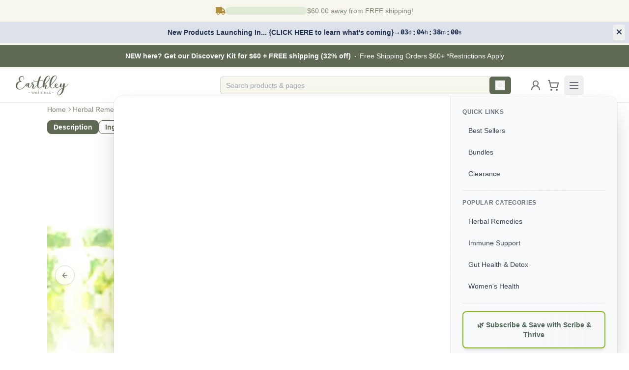

--- FILE ---
content_type: text/html; charset=utf-8
request_url: https://earthley.com/products/calming-essential-oil-blend
body_size: 95840
content:
<!DOCTYPE html><html class="light" lang="en"><head><meta charSet="utf-8"/><link crossorigin="anonymous" href="https://NGMTJ062YL-dsn.algolia.net" rel="preconnect"/><link crossorigin="anonymous" href="https://fonts.googleapis.com" rel="preconnect"/><meta name="viewport" content="width=device-width, initial-scale=1, minimum-scale=1"/><link rel="preload" href="/_next/static/media/e4af272ccee01ff0-s.p.woff2" as="font" crossorigin="" type="font/woff2"/><link rel="preload" as="image" imageSrcSet="/_next/image?url=https%3A%2F%2Fproduction-earthley-public-bucket.s3.us-east-1.amazonaws.com%2Fmedia%2Fcalming_essential_oil_blend_450608_10_fd36ad7ffe.jpg&amp;w=256&amp;q=75 256w, /_next/image?url=https%3A%2F%2Fproduction-earthley-public-bucket.s3.us-east-1.amazonaws.com%2Fmedia%2Fcalming_essential_oil_blend_450608_10_fd36ad7ffe.jpg&amp;w=384&amp;q=75 384w, /_next/image?url=https%3A%2F%2Fproduction-earthley-public-bucket.s3.us-east-1.amazonaws.com%2Fmedia%2Fcalming_essential_oil_blend_450608_10_fd36ad7ffe.jpg&amp;w=640&amp;q=75 640w, /_next/image?url=https%3A%2F%2Fproduction-earthley-public-bucket.s3.us-east-1.amazonaws.com%2Fmedia%2Fcalming_essential_oil_blend_450608_10_fd36ad7ffe.jpg&amp;w=750&amp;q=75 750w, /_next/image?url=https%3A%2F%2Fproduction-earthley-public-bucket.s3.us-east-1.amazonaws.com%2Fmedia%2Fcalming_essential_oil_blend_450608_10_fd36ad7ffe.jpg&amp;w=828&amp;q=75 828w, /_next/image?url=https%3A%2F%2Fproduction-earthley-public-bucket.s3.us-east-1.amazonaws.com%2Fmedia%2Fcalming_essential_oil_blend_450608_10_fd36ad7ffe.jpg&amp;w=1080&amp;q=75 1080w, /_next/image?url=https%3A%2F%2Fproduction-earthley-public-bucket.s3.us-east-1.amazonaws.com%2Fmedia%2Fcalming_essential_oil_blend_450608_10_fd36ad7ffe.jpg&amp;w=1200&amp;q=75 1200w, /_next/image?url=https%3A%2F%2Fproduction-earthley-public-bucket.s3.us-east-1.amazonaws.com%2Fmedia%2Fcalming_essential_oil_blend_450608_10_fd36ad7ffe.jpg&amp;w=1920&amp;q=75 1920w, /_next/image?url=https%3A%2F%2Fproduction-earthley-public-bucket.s3.us-east-1.amazonaws.com%2Fmedia%2Fcalming_essential_oil_blend_450608_10_fd36ad7ffe.jpg&amp;w=2048&amp;q=75 2048w, /_next/image?url=https%3A%2F%2Fproduction-earthley-public-bucket.s3.us-east-1.amazonaws.com%2Fmedia%2Fcalming_essential_oil_blend_450608_10_fd36ad7ffe.jpg&amp;w=3840&amp;q=75 3840w" imageSizes="(max-width: 600px) 90vw, (max-width: 1200px) 45vw, 30vw" fetchPriority="high"/><link rel="stylesheet" href="/_next/static/css/67e4c334c717334a.css" data-precedence="next"/><link rel="stylesheet" href="/_next/static/css/e5fa73944b3e21a1.css" data-precedence="next"/><link rel="stylesheet" href="/_next/static/css/e3a4b5a8942c41a5.css" data-precedence="next"/><link rel="preload" as="script" fetchPriority="low" href="/_next/static/chunks/webpack-a7a2ac69c24e9d31.js"/><script src="/_next/static/chunks/4c20cb89-4c423a1c2a858712.js" async=""></script><script src="/_next/static/chunks/f7cd8190-e00a7d6aee88a437.js" async=""></script><script src="/_next/static/chunks/4048-470464f564988d4a.js" async=""></script><script src="/_next/static/chunks/main-app-43edc530a7f6bd76.js" async=""></script><script src="/_next/static/chunks/app/global-error-3ea17deac414a3ae.js" async=""></script><script src="/_next/static/chunks/08ffd5a1-4b82bfe5e2b79530.js" async=""></script><script src="/_next/static/chunks/ab192eb5-dc10916eb64ef11d.js" async=""></script><script src="/_next/static/chunks/9670-ab8104afe1edefc2.js" async=""></script><script src="/_next/static/chunks/918-fbfc8caca021a031.js" async=""></script><script src="/_next/static/chunks/6664-df3ece7c6d3cf9cd.js" async=""></script><script src="/_next/static/chunks/8682-94ab5c175e3c0faa.js" async=""></script><script src="/_next/static/chunks/2290-a4480f3676686716.js" async=""></script><script src="/_next/static/chunks/4247-c76d8b17a1b59caa.js" async=""></script><script src="/_next/static/chunks/9472-d383e2bccd7f348f.js" async=""></script><script src="/_next/static/chunks/3072-2fba31c6c8d259e4.js" async=""></script><script src="/_next/static/chunks/3190-a3125dcd75738e53.js" async=""></script><script src="/_next/static/chunks/8894-44be8c29778eab60.js" async=""></script><script src="/_next/static/chunks/1284-8413eddecf96c1d7.js" async=""></script><script src="/_next/static/chunks/5619-d28af00688616eac.js" async=""></script><script src="/_next/static/chunks/3507-5b7a26ec7aa93431.js" async=""></script><script src="/_next/static/chunks/7405-66c300b2a05c366b.js" async=""></script><script src="/_next/static/chunks/3071-b9a9147e750bdaae.js" async=""></script><script src="/_next/static/chunks/9660-9d47fc9cd1fe81b9.js" async=""></script><script src="/_next/static/chunks/8350-ca5538e9abea9069.js" async=""></script><script src="/_next/static/chunks/8265-23f581a7c80d3a9e.js" async=""></script><script src="/_next/static/chunks/4925-8a2b23268604e9ed.js" async=""></script><script src="/_next/static/chunks/2410-7054c11b5c3c654a.js" async=""></script><script src="/_next/static/chunks/8798-0586b86c266a8c34.js" async=""></script><script src="/_next/static/chunks/4989-64476de25c928942.js" async=""></script><script src="/_next/static/chunks/9453-5b2f948c634cc606.js" async=""></script><script src="/_next/static/chunks/8064-18194a81c6a1bf5c.js" async=""></script><script src="/_next/static/chunks/4642-ede6fe5bf2f86b4a.js" async=""></script><script src="/_next/static/chunks/app/layout-e3b135a17452216a.js" async=""></script><script src="/_next/static/chunks/app/not-found-9b87e9372ac0a935.js" async=""></script><script src="/_next/static/chunks/3963-f4a2f6fcd1761143.js" async=""></script><script src="/_next/static/chunks/361-575a820d0cf11f1e.js" async=""></script><script src="/_next/static/chunks/6450-878d950542277155.js" async=""></script><script src="/_next/static/chunks/3427-d1ff85fa94a9abbc.js" async=""></script><script src="/_next/static/chunks/3872-bd9cc61af6debf5e.js" async=""></script><script src="/_next/static/chunks/app/products/%5B%5B...slug%5D%5D/page-706c68d02c5ca2c9.js" async=""></script><link rel="preload" href="https://www.googletagmanager.com/gtm.js?id=GTM-TGF6NNB" as="script"/><meta content="1.1.0" name="version"/><meta content="i6xlgwgm7vqnst219748q2ayimhecj" name="facebook-domain-verification"/><link href="/favicon-180x180.png" rel="apple-touch-icon" sizes="120x120"/><link href="/favicon-192x192.png" rel="icon" sizes="120x120"/><link href="/favicon.ico" rel="shortcut icon" type="image/x-icon"/><title>Calming Essential Oil Blend - For calm and grounding | Natural Wellness | Earthley | Earthley Wellness</title><meta name="description" content="Do you ever just need some calm and peace in your day? Maybe the kids are screaming, social media is stressing you out, or you are overwhelmed with all the..."/><meta name="keywords" content="calming essential oil blend, natural wellness, organic products, earthley wellness, herbal remedies, mental health and focus"/><link rel="canonical" href="https://earthley.com/products/calming-essential-oil-blend"/><meta property="og:title" content="Calming Essential Oil Blend - For calm and grounding | Natural Wellness | Earthley"/><meta property="og:description" content="Do you ever just need some calm and peace in your day? Maybe the kids are screaming, social media is stressing you out, or you are overwhelmed with all the..."/><meta property="og:site_name" content="Earthley Wellness"/><meta property="og:image" content="https://production-earthley-public-bucket.s3.us-east-1.amazonaws.com/media/calming_essential_oil_blend_450608_10_fd36ad7ffe.jpg"/><meta property="og:type" content="website"/><meta name="twitter:card" content="summary_large_image"/><meta name="twitter:site" content="@earthleywellness"/><meta name="twitter:title" content="Calming Essential Oil Blend - For calm and grounding | Natural Wellness | Earthley"/><meta name="twitter:description" content="Do you ever just need some calm and peace in your day? Maybe the kids are screaming, social media is stressing you out, or you are overwhelmed with all the..."/><meta name="twitter:image" content="https://production-earthley-public-bucket.s3.us-east-1.amazonaws.com/media/calming_essential_oil_blend_450608_10_fd36ad7ffe.jpg"/><link rel="icon" href="/favicon.ico" type="image/x-icon" sizes="16x16"/><meta name="next-size-adjust"/><script src="/_next/static/chunks/polyfills-c67a75d1b6f99dc8.js" noModule=""></script></head><body class="__variable_b9c7ce font-inter flex min-h-screen flex-col"><a class="sr-only focus:not-sr-only focus:absolute focus:left-4 focus:top-4 focus:z-50 focus:rounded focus:bg-white focus:px-4 focus:py-2 focus:text-primary focus:shadow-lg focus:outline-none focus:ring-2 focus:ring-primary" href="#main-content">Skip to main content</a><noscript><iframe height="0" src="https://server.earthley.com/ns.html?id=GTM-N397JLG4" style="display:none;visibility:hidden" title="Google Tag Manager (noscript)" width="0"></iframe></noscript><script>!function(){var d=document.documentElement,c=d.classList;c.remove('light','dark');c.add('light')}()</script><div class="bg-neutral flex w-full items-center justify-center py-3"><div class="w-full sm:w-1/3"><div class="flex items-center gap-2 px-3"><svg aria-hidden="true" focusable="false" data-prefix="fas" data-icon="truck" class="svg-inline--fa fa-truck text-gold-dark h-4" role="img" xmlns="http://www.w3.org/2000/svg" viewBox="0 0 640 512"><path fill="currentColor" d="M48 0C21.5 0 0 21.5 0 48L0 368c0 26.5 21.5 48 48 48l16 0c0 53 43 96 96 96s96-43 96-96l128 0c0 53 43 96 96 96s96-43 96-96l32 0c17.7 0 32-14.3 32-32s-14.3-32-32-32l0-64 0-32 0-18.7c0-17-6.7-33.3-18.7-45.3L512 114.7c-12-12-28.3-18.7-45.3-18.7L416 96l0-48c0-26.5-21.5-48-48-48L48 0zM416 160l50.7 0L544 237.3l0 18.7-128 0 0-96zM112 416a48 48 0 1 1 96 0 48 48 0 1 1 -96 0zm368-48a48 48 0 1 1 0 96 48 48 0 1 1 0-96z"></path></svg><div aria-valuemax="100" aria-valuemin="0" role="progressbar" data-state="indeterminate" data-max="100" class="relative h-4 w-full overflow-hidden rounded-full bg-[#d4e5c9]/60 [&amp;&gt;*]:bg-green flex-1"><div data-state="indeterminate" data-max="100" class="absolute inset-y-0 h-full w-full flex-1 rounded-full transition-all duration-500 bg-gradient-to-r from-[#739059] via-[#9db57f] to-[#739059]" style="box-shadow:0 0 10px rgba(0,0,0,0.1);transform:translateX(-100%)"><div class="animate-shimmer absolute inset-0 rounded-full opacity-30" style="background:linear-gradient(90deg, transparent, rgba(255,255,255,0.5), transparent)"></div></div></div><div class="text-muted-foreground text-xs sm:text-sm"><span class="hidden sm:inline">$60.00<!-- --> away from FREE shipping!</span><span class="sm:hidden">$60.00<!-- --> to FREE shipping</span></div></div></div></div><header class="bg-white shadow-sm"><div class="bg-primary border-neutral relative border-b-4 px-6 py-2.5 sm:px-3.5"><div class="mx-auto hidden sm:flex sm:flex-wrap sm:items-center sm:justify-center sm:gap-x-2 sm:gap-y-2"><p class="text-center text-sm leading-6 text-white"><a class="hover:text-brown-deep" title="Earthley&#x27;s Discovery Kit" href="/products/earthley-discovery-kit"><b>NEW here?  Get our Discovery Kit for $60 + FREE shipping (32% off)</b></a></p><b class="hidden sm:inline"><svg aria-hidden="true" class="mx-2 inline h-0.5 w-0.5 fill-current text-white" viewBox="0 0 2 2"><circle cx="1" cy="1" r="1"></circle></svg></b><p class="text-center text-sm leading-6 text-white">Free Shipping Orders $60+ *Restrictions Apply</p></div><div class="sm:hidden"><div class="relative overflow-hidden"><div class="flex flex-col items-center justify-center text-center"><p class="w-full truncate text-center text-sm leading-6 text-white"><a class="hover:text-brown-deep" title="Earthley&#x27;s Discovery Kit" href="/products/earthley-discovery-kit"><b>NEW here?  Get our Discovery Kit for $60 + FREE shipping (32% off)</b></a></p><div class="mt-1 flex flex-wrap items-center justify-center gap-x-2 gap-y-1"><span class="text-center text-xs leading-5 text-white">Free Shipping Orders $60+ *Restrictions Apply</span></div></div></div></div></div><div class="mx-auto max-w-7xl bg-white px-4 sm:px-6 md:px-8"><div class="relative flex justify-between gap-1 py-2 sm:gap-4 md:gap-8 md:p-0 lg:grid lg:grid-cols-12"><div class="col-span-4 flex items-center"><div class="flex items-center sm:pr-6"><a class="flex shrink-0 items-center" href="/"><svg xmlns="http://www.w3.org/2000/svg" viewBox="344.066 102.159 178.96 66.977" alt="Earthley Wellness" class="text-primary p-0" height="40"><g fill="currentColor"><path d="M397.746 157.605h.972l2.041 5.831 2.04-5.831h.875l2.041 5.831 2.04-5.831h.875l-2.527 6.705h-.875l-2.041-5.636-2.041 5.636h-.875ZM416.404 158.577a3.95 3.95 0 0 1 .778 2.725h-5.636a2.9 2.9 0 0 0 .777 1.749 2.34 2.34 0 0 0 1.749.68 5 5 0 0 0 1.166-.194 3.5 3.5 0 0 0 .972-.68l.486.486a2.5 2.5 0 0 1-1.166.777 4 4 0 0 1-1.555.292 3.309 3.309 0 1 1 0-6.608 2.11 2.11 0 0 1 2.429.773m0 1.944a2.34 2.34 0 0 0-.68-1.652 2.63 2.63 0 0 0-3.3 0 2.93 2.93 0 0 0-.777 1.652ZM420.874 154.787h.875v9.523h-.875ZM426.122 154.787h.875v9.523h-.875ZM436.812 158.188a2.5 2.5 0 0 1 .68 1.944v4.081h-.875v-3.887a2 2 0 0 0-.486-1.458 1.98 1.98 0 0 0-1.458-.583 2 2 0 0 0-1.652.68 2.34 2.34 0 0 0-.68 1.652v3.6h-.874v-6.709h.875v1.555a2.86 2.86 0 0 1 .972-1.166 3 3 0 0 1 1.653-.389 2.85 2.85 0 0 1 1.845.68M446.529 158.577a3.95 3.95 0 0 1 .778 2.725h-5.636a2.9 2.9 0 0 0 .777 1.749 2.34 2.34 0 0 0 1.749.68 5 5 0 0 0 1.166-.194 3.5 3.5 0 0 0 .972-.68l.486.486a2.5 2.5 0 0 1-1.166.777 3.9 3.9 0 0 1-1.458.292 3.309 3.309 0 1 1 0-6.608 2.02 2.02 0 0 1 2.332.773m0 1.944a2.34 2.34 0 0 0-.68-1.652 2.63 2.63 0 0 0-3.3 0 2.93 2.93 0 0 0-.777 1.652ZM453.526 158.383a3 3 0 0 0-.972-.1 1.96 1.96 0 0 0-1.069.292.79.79 0 0 0-.389.777 1.4 1.4 0 0 0 .194.583.97.97 0 0 0 .486.389 4.5 4.5 0 0 0 .875.292 8 8 0 0 1 1.166.389 1.5 1.5 0 0 1 .777.583 1.64 1.64 0 0 1 .292.972 1.47 1.47 0 0 1-.68 1.36 3.36 3.36 0 0 1-1.749.486 3.9 3.9 0 0 1-1.458-.292 3.4 3.4 0 0 1-1.166-.68l.389-.583a2.3 2.3 0 0 0 1.069.583 2.47 2.47 0 0 0 1.166.194 1.75 1.75 0 0 0 1.069-.292.88.88 0 0 0 .389-.777.82.82 0 0 0-.194-.583 1.5 1.5 0 0 0-.583-.389 4.5 4.5 0 0 0-.875-.292 6.4 6.4 0 0 1-1.069-.389 1.3 1.3 0 0 1-.68-.583 1.64 1.64 0 0 1-.292-.972 1.47 1.47 0 0 1 .68-1.36 3 3 0 0 1 1.652-.486 3.5 3.5 0 0 1 1.069.194c.292.1.68.292.972.389l-.292.68a1.95 1.95 0 0 0-.777-.385M461.106 158.383a3 3 0 0 0-.972-.1 1.96 1.96 0 0 0-1.069.292.79.79 0 0 0-.389.777 1.4 1.4 0 0 0 .194.583.97.97 0 0 0 .486.389 4.5 4.5 0 0 0 .875.292 8 8 0 0 1 1.166.389 1.5 1.5 0 0 1 .777.583 1.64 1.64 0 0 1 .292.972 1.47 1.47 0 0 1-.68 1.36 3.36 3.36 0 0 1-1.749.486 3.9 3.9 0 0 1-1.458-.292 3.4 3.4 0 0 1-1.166-.68l.389-.583a2.3 2.3 0 0 0 1.069.583 2.47 2.47 0 0 0 1.166.194 1.75 1.75 0 0 0 1.069-.292.88.88 0 0 0 .389-.777.82.82 0 0 0-.194-.583 1.5 1.5 0 0 0-.583-.389 4.5 4.5 0 0 0-.875-.292 6.4 6.4 0 0 1-1.069-.389 1.3 1.3 0 0 1-.68-.583 1.64 1.64 0 0 1-.292-.972 1.47 1.47 0 0 1 .68-1.36 3 3 0 0 1 1.652-.486 3.5 3.5 0 0 1 1.069.194c.292.1.68.292.972.389l-.292.68a1.95 1.95 0 0 0-.777-.385"></path></g><path fill="currentColor" d="M387.736 159.938h4.762v.777h-4.762zM467.908 159.938h4.762v.777h-4.762z"></path><path fill="currentColor" d="M521.744 131.465a28.63 28.63 0 0 1-11.661 10.106c.486-3.79.875-7.871 1.069-11.564.194-1.846-4.276-2.041-4.664-.389a23.34 23.34 0 0 1-4.762 9.912c-.972 1.166-3.012 2.041-2.721-.68.194-2.041 1.458-6.025 1.652-7.385.583-2.624-3.693-3.012-4.665-1.263a18 18 0 0 0-1.555 5.539 29.3 29.3 0 0 1-6.511 6.317c-4.567 2.429-6.219-.389-6.8-1.263a3.1 3.1 0 0 1-.292-.875 18.1 18.1 0 0 0 5.15-5.636 4.24 4.24 0 0 0 .1-3.79c-.972-1.166-3.3-1.166-4.47-.875a6.61 6.61 0 0 0-4.956 4.956 7.6 7.6 0 0 0 .777 5.928c-3.11 1.944-5.733 3.11-8.454 3.4-.194 0-.583.1-.875.1-4.665-.292-4.859-5.15-4.567-8.94.875-.875 1.652-1.652 2.527-2.429a98 98 0 0 0 6.8-7.094 77 77 0 0 0 3.693-4.276c3.887-4.956 7-9.912 6.9-13.313.1-5.636-5.539-7.288-11.078-4.373-8.649 4.373-13.119 17.881-13.6 26.529a28.2 28.2 0 0 0 .486 7.483l-.389.389c-3.887 4.081-9.718 9.912-10.981 9.523-.292 0-.292-.68-.292-1.458.292-3.207 1.36-6.414 1.36-9.718 0-1.458-.389-3.207-2.041-3.693-1.555-.389-2.721.777-3.5 1.944a37 37 0 0 0-2.041 3.887c.1-1.069.292-2.235.389-3.3.1-.389.194-.972.292-1.458l.875-.875c5.733-5.442 18.852-18.658 17.978-24.975-.486-4.762-5.345-6.219-10.592-3.5-5.442 2.915-9.037 9.815-11.078 16.617-1.659-1.557-5.351-1.757-6.226-1.757a57 57 0 0 0-8.066.486c1.069-3.6 2.332-7.191 3.693-10.592l.68-1.458.583-1.36c.68-1.458-3.207-2.527-4.373-.68a24 24 0 0 0-1.458 2.721l-.775 1.461a89 89 0 0 0-4.081 10.787c-3.207.486-6.705.777-6.705.777-6.317.68-7.288-2.624-7.385-2.721a.707.707 0 1 0-1.36.389c-.003.19 1.066 3.89 7.091 3.89a12.4 12.4 0 0 0 1.846-.1s3.11-.292 6.122-.68a52.5 52.5 0 0 0-1.652 7c-.194 1.069-.292 2.235-.389 3.4-2.721 3.887-6.317 8.843-9.523 11.758-1.652 1.458-3.4 2.915-2.818-.875a45 45 0 0 1 1.654-6.124c.68-2.041 1.458-4.081-1.263-4.859l-2.818-.68c.875-1.458 2.624-4.373 1.652-6.122-.68-1.263-2.624-1.166-3.79-.583-2.041.972-2.624 3.79-1.846 5.733a3.7 3.7 0 0 0 1.555 1.846c-1.944 2.624-5.831 8.26-9.232 8.94-1.652.292-1.749-1.555-1.652-2.721.292-2.818 1.36-5.831 2.041-8.552.389-1.749-2.818-3.012-4.179-2.041-.292.194-.389.68-.68.972-3.3-.777-7.191.389-8.357 3.79a2.8 2.8 0 0 0-.194.875c-4.47 6.317-11.078 14.188-18.95 14.382-15.548.292-10.3-26.335 4.956-24.489.875.1.972-1.069.292-1.36-7.677-2.429-6.511-15.16.389-16.617 2.624-.583 5.539.1 6.608 3.207a9.63 9.63 0 0 1-.389 5.733.723.723 0 0 0 1.36.486 10.63 10.63 0 0 0 .486-6.705c-1.166-3.5-4.47-4.956-7.774-4.665-9.721.682-13.025 11.566-6.415 18.174a14.57 14.57 0 0 0-13.024 9.912c-3.207 9.912 3.4 18.366 13.6 17.881 7.871-.389 14.091-6.8 18.95-13.41a3.67 3.67 0 0 0 1.944 2.915c1.458.777 3.012-.194 3.79-1.458a25 25 0 0 0 2.04-3.888c-.389 2.332-.777 6.317.875 8.066a3.86 3.86 0 0 0 3.79 1.069c3.012-.486 5.345-3.012 7.288-5.15 1.36-1.555 2.527-3.207 3.79-4.859.777.292 1.36.486 1.555.875.194.292-.68 2.235-.875 2.624-1.36 3.11-2.818 9.037 1.263 10.3 2.041.68 3.79-.486 5.248-1.846a67.3 67.3 0 0 0 8.649-10.4c0 3.11.583 6.317 2.332 8.552a6.84 6.84 0 0 0 5.539 2.527 12 12 0 0 0 1.749-.292 5.2 5.2 0 0 0 1.069-.486c2.429-1.166 5.636-3.6 9.621-7.191 0 1.069.1 2.138.194 3.207.194 1.652 3.207 1.944 3.984.292.583-1.166 4.762-10.689 3.79-5.442a68 68 0 0 0-.972 6.705 6.75 6.75 0 0 0 1.069 4.956 3.85 3.85 0 0 0 2.624.972c2.332-.1 6.219-3.79 11.953-9.815a9.97 9.97 0 0 0 3.693 5.053 7.18 7.18 0 0 0 4.762 1.36h.1a8.5 8.5 0 0 0 1.555-.194 23.5 23.5 0 0 0 8.552-3.5 1.3 1.3 0 0 1 .292.389 8.16 8.16 0 0 0 10.4.972 25.2 25.2 0 0 0 5.345-4.859 4.93 4.93 0 0 0 1.458 3.6 4.73 4.73 0 0 0 4.276.583c2.235-.777 3.693-3.207 5.15-5.733-.486 2.721-.777 5.053-1.458 7.871-6.025 2.721-14.285 7.969-16.909 14.965-3.11 7.969 1.846 12.536 9.329 8.454 8.357-4.373 11.953-15.743 13.508-24.586a30.9 30.9 0 0 0 13.112-10.885c.491-.68-.675-1.458-1.161-.68m-47.034-26.141c3.79-3.6 7.191-1.846 7.288 2.624-.194 4.956-8.454 15.257-17.006 23.42l-1.458 1.458c2.236-11.176 5.443-22.157 11.176-27.502m-20.305-.486c2.818-1.749 4.859-.1 4.956 3.11.292 3.887-6.219 12.633-17.1 23.031 2.13-10.787 6.017-22.448 12.144-26.141m-72.5 32.263c-1.263 1.846-1.944-.68-1.555-2.235.389-1.652 2.721-4.567 4.762-4.276a68 68 0 0 1-3.207 6.511m18.658-6.122c-.777-.583-.486-2.041-.292-2.624.875-2.527 2.915-3.11 1.458.194a11.2 11.2 0 0 1-1.165 2.43Zm36.733-.875c-.191 1.847-.291 3.887-.391 5.928-4.373 3.984-9.426 8.066-12.05 8.454-1.846.1-3.3-1.36-3.5-5.248-.292-4.859 1.166-11.37 2.429-15.937.194-.777.486-1.555.68-2.235a62 62 0 0 1 8.454-.583c2.041 0 5.248.486 5.733 2.041a80 80 0 0 0-1.354 7.58Zm44.41 2.429c1.166-2.041 3.693-2.332 3.4-.1a2.24 2.24 0 0 1-.389 1.069 17.9 17.9 0 0 1-4.179 4.665 8.57 8.57 0 0 1 1.167-5.633Zm13.022 33.137c-5.733 5.053-8.746.194-6.511-5.831 2.429-6.219 10.009-11.273 15.354-13.8-1.651 6.513-3.789 15.065-8.842 19.632Z"></path></svg></a></div></div><div class="min-h-16 flex-1 sm:px-8 md:px-0 lg:col-span-6"></div><div class="flex items-center gap-2 lg:col-span-2"><a class="inline-flex items-center justify-center whitespace-nowrap text-sm font-medium transition-colors focus-visible:outline-none focus-visible:ring-1 focus-visible:ring-ring disabled:pointer-events-none disabled:bg-muted disabled:text-muted-foreground disabled:border-border disabled:opacity-50 dark:disabled:bg-muted dark:disabled:text-muted-foreground dark:disabled:border-border border-0 hover:bg-muted dark:bg-background dark:text-foreground dark:hover:bg-muted h-9 w-9 hover:text-primary text-green-text relative rounded-lg bg-white" aria-label="Login" title="Login" href="/login"><svg xmlns="http://www.w3.org/2000/svg" width="24" height="24" viewBox="0 0 24 24" fill="none" stroke="currentColor" stroke-width="2" stroke-linecap="round" stroke-linejoin="round" class="lucide lucide-user-round "><circle cx="12" cy="8" r="5"></circle><path d="M20 21a8 8 0 0 0-16 0"></path></svg></a><button class="inline-flex items-center justify-center whitespace-nowrap text-sm font-medium transition-colors focus-visible:outline-none focus-visible:ring-1 focus-visible:ring-ring disabled:pointer-events-none disabled:bg-muted disabled:text-muted-foreground disabled:border-border disabled:opacity-50 dark:disabled:bg-muted dark:disabled:text-muted-foreground dark:disabled:border-border border-0 hover:bg-muted dark:bg-background dark:text-foreground dark:hover:bg-muted h-9 w-9 hover:text-primary text-green-text relative rounded-lg bg-white" data-cart-sheet-trigger="true" title="Cart"><svg xmlns="http://www.w3.org/2000/svg" width="24" height="24" viewBox="0 0 24 24" fill="none" stroke="currentColor" stroke-width="2" stroke-linecap="round" stroke-linejoin="round" class="lucide lucide-shopping-cart "><circle cx="8" cy="21" r="1"></circle><circle cx="19" cy="21" r="1"></circle><path d="M2.05 2.05h2l2.66 12.42a2 2 0 0 0 2 1.58h9.78a2 2 0 0 0 1.95-1.57l1.65-7.43H5.12"></path></svg></button><div class="flex items-center lg:col-span-2"><div><button type="button" aria-haspopup="dialog" aria-expanded="false" aria-controls="radix-:Rjgqpkla:" data-state="closed" aria-label="Open menu" class="focus:ring-neutral-gray hover:bg-neutral-beige mx-1 flex h-10 w-10 items-center justify-center rounded-md text-gray-500 transition-colors hover:text-gray-700 focus:outline-none focus:ring-2 focus:ring-inset"><svg xmlns="http://www.w3.org/2000/svg" width="24" height="24" viewBox="0 0 24 24" fill="none" stroke="currentColor" stroke-width="1.9" stroke-linecap="round" stroke-linejoin="round" class="lucide lucide-menu block h-6 w-6"><line x1="4" x2="20" y1="12" y2="12"></line><line x1="4" x2="20" y1="6" y2="6"></line><line x1="4" x2="20" y1="18" y2="18"></line></svg></button></div></div></div></div></div></header><main class="grow" id="main-content"><main class="template border-t-neutral-gray grow border-t bg-white"><!--$--><nav aria-label="breadcrumb" class="mx-auto flex w-full max-w-6xl bg-white px-4 pt-1 sm:px-8"><ol class="text-muted-foreground flex flex-wrap items-center gap-1.5 break-words text-sm sm:gap-2.5"><li class="inline-flex items-center gap-1.5"><a class="hover:text-foreground transition-colors" href="/">Home</a></li><li aria-hidden="true" class="[&amp;&gt;svg]:size-3.5" role="presentation"><svg width="15" height="15" viewBox="0 0 15 15" fill="none" xmlns="http://www.w3.org/2000/svg"><path d="M6.1584 3.13508C6.35985 2.94621 6.67627 2.95642 6.86514 3.15788L10.6151 7.15788C10.7954 7.3502 10.7954 7.64949 10.6151 7.84182L6.86514 11.8418C6.67627 12.0433 6.35985 12.0535 6.1584 11.8646C5.95694 11.6757 5.94673 11.3593 6.1356 11.1579L9.565 7.49985L6.1356 3.84182C5.94673 3.64036 5.95694 3.32394 6.1584 3.13508Z" fill="currentColor" fill-rule="evenodd" clip-rule="evenodd"></path></svg></li><li class="inline-flex items-center gap-1.5"><a class="hover:text-foreground transition-colors" href="/category/herbal-remedies">Herbal Remedies</a></li></ol></nav><section class="flex flex-col items-center pb-12 [--slize-size:theme(maxWidth.4xl)] md:pb-24"><div class="mx-auto flex w-full max-w-6xl gap-3 self-start overflow-x-auto bg-white px-4 py-3 sm:px-8 sticky top-0 z-10"><button class="inline-flex items-center justify-center whitespace-nowrap transition-colors focus-visible:outline-none focus-visible:ring-1 focus-visible:ring-ring disabled:pointer-events-none disabled:bg-muted disabled:text-muted-foreground disabled:border-border disabled:opacity-50 dark:disabled:bg-muted dark:disabled:text-muted-foreground dark:disabled:border-border dark:bg-primary dark:text-primary-foreground dark:hover:bg-primary-action py-2 border-primary h-7 rounded-lg border-[1px] px-3 text-sm font-semibold bg-primary text-white hover:bg-white hover:text-primary">Description</button><button class="inline-flex items-center justify-center whitespace-nowrap transition-colors focus-visible:outline-none focus-visible:ring-1 focus-visible:ring-ring disabled:pointer-events-none disabled:bg-muted disabled:text-muted-foreground disabled:border-border disabled:opacity-50 dark:disabled:bg-muted dark:disabled:text-muted-foreground dark:disabled:border-border dark:bg-primary dark:text-primary-foreground dark:hover:bg-primary-action py-2 border-primary text-primary hover:bg-primary h-7 rounded-lg border-[1px] bg-white px-3 text-sm font-semibold hover:text-white">Ingredients</button><button class="inline-flex items-center justify-center whitespace-nowrap transition-colors focus-visible:outline-none focus-visible:ring-1 focus-visible:ring-ring disabled:pointer-events-none disabled:bg-muted disabled:text-muted-foreground disabled:border-border disabled:opacity-50 dark:disabled:bg-muted dark:disabled:text-muted-foreground dark:disabled:border-border dark:bg-primary dark:text-primary-foreground dark:hover:bg-primary-action py-2 border-primary text-primary hover:bg-primary h-7 rounded-lg border-[1px] bg-white px-3 text-sm font-semibold hover:text-white">Safety</button><button class="inline-flex items-center justify-center whitespace-nowrap transition-colors focus-visible:outline-none focus-visible:ring-1 focus-visible:ring-ring disabled:pointer-events-none disabled:bg-muted disabled:text-muted-foreground disabled:border-border disabled:opacity-50 dark:disabled:bg-muted dark:disabled:text-muted-foreground dark:disabled:border-border dark:bg-primary dark:text-primary-foreground dark:hover:bg-primary-action py-2 border-primary text-primary hover:bg-primary h-7 rounded-lg border-[1px] bg-white px-3 text-sm font-semibold hover:text-white">How to Use</button><button class="inline-flex items-center justify-center whitespace-nowrap transition-colors focus-visible:outline-none focus-visible:ring-1 focus-visible:ring-ring disabled:pointer-events-none disabled:bg-muted disabled:text-muted-foreground disabled:border-border disabled:opacity-50 dark:disabled:bg-muted dark:disabled:text-muted-foreground dark:disabled:border-border dark:bg-primary dark:text-primary-foreground dark:hover:bg-primary-action py-2 border-primary text-primary hover:bg-primary h-7 rounded-lg border-[1px] bg-white px-3 text-sm font-semibold hover:text-white">FAQs</button></div><div class="mx-auto w-full max-w-6xl px-4 pt-3 sm:px-8 md:hidden"><h1 class="scroll-m-20 pb-2 text-3xl font-serif first:mt-0 text-primary font-bold">Calming Essential Oil Blend</h1><h2 class="scroll-m-20 text-2xl text-green-text font-medium">For calm and grounding</h2><button class="mt-4 flex cursor-pointer items-center hover:opacity-80" type="button"><div class="text-gold relative inline-flex"><svg xmlns="http://www.w3.org/2000/svg" width="24" height="24" viewBox="0 0 24 24" fill="none" stroke="currentColor" stroke-width="2" stroke-linecap="round" stroke-linejoin="round" class="lucide lucide-star fill-current h-5 w-5 pr-1"><polygon points="12 2 15.09 8.26 22 9.27 17 14.14 18.18 21.02 12 17.77 5.82 21.02 7 14.14 2 9.27 8.91 8.26 12 2"></polygon></svg><svg xmlns="http://www.w3.org/2000/svg" width="24" height="24" viewBox="0 0 24 24" fill="none" stroke="currentColor" stroke-width="2" stroke-linecap="round" stroke-linejoin="round" class="lucide lucide-star fill-current h-5 w-5 pr-1"><polygon points="12 2 15.09 8.26 22 9.27 17 14.14 18.18 21.02 12 17.77 5.82 21.02 7 14.14 2 9.27 8.91 8.26 12 2"></polygon></svg><svg xmlns="http://www.w3.org/2000/svg" width="24" height="24" viewBox="0 0 24 24" fill="none" stroke="currentColor" stroke-width="2" stroke-linecap="round" stroke-linejoin="round" class="lucide lucide-star fill-current h-5 w-5 pr-1"><polygon points="12 2 15.09 8.26 22 9.27 17 14.14 18.18 21.02 12 17.77 5.82 21.02 7 14.14 2 9.27 8.91 8.26 12 2"></polygon></svg><svg xmlns="http://www.w3.org/2000/svg" width="24" height="24" viewBox="0 0 24 24" fill="none" stroke="currentColor" stroke-width="2" stroke-linecap="round" stroke-linejoin="round" class="lucide lucide-star fill-current h-5 w-5 pr-1"><polygon points="12 2 15.09 8.26 22 9.27 17 14.14 18.18 21.02 12 17.77 5.82 21.02 7 14.14 2 9.27 8.91 8.26 12 2"></polygon></svg><svg xmlns="http://www.w3.org/2000/svg" width="24" height="24" viewBox="0 0 24 24" fill="none" stroke="currentColor" stroke-width="2" stroke-linecap="round" stroke-linejoin="round" class="lucide lucide-star fill-current h-5 w-5 pr-1"><polygon points="12 2 15.09 8.26 22 9.27 17 14.14 18.18 21.02 12 17.77 5.82 21.02 7 14.14 2 9.27 8.91 8.26 12 2"></polygon></svg><div class="bg-neutral-gray absolute right-0 top-0 h-full mix-blend-color" style="width:1.8181818199999977%"></div><span class="sr-only">Rating <!-- -->4.91<!-- --> out of 5</span></div><p class="text-green-text ml-2 text-sm tracking-wider underline">(<!-- -->11<!-- -->)</p></button><div class="mt-4 flex flex-wrap gap-2"></div></div><div class="mx-auto grid w-full max-w-6xl grid-cols-1 gap-4 px-4 py-3 sm:gap-8 sm:px-8 md:grid-cols-2"><div class="w-full"><div aria-roledescription="carousel" class="relative px-4 md:px-0 flex w-full flex-col" role="region"><div class="min-w-0 flex-1 overflow-hidden relative w-full"><div class="flex m-0 items-start transition-[height] duration-500"><div aria-roledescription="slide" class="min-w-0 shrink-0 grow-0 pl-4 basis-full transition-opacity duration-500 md:p-0" role="group"><div class="h-full w-full" id="container"><div style="position:relative;width:100%;padding-bottom:100%" data-radix-aspect-ratio-wrapper=""><div style="position:absolute;top:0;right:0;bottom:0;left:0"><img id="img" alt="Calming essential oil blend 10ml Kid Safe amber bottle with teal watercolor label reading Keep Calm on reflective surface with greenery" fetchPriority="high" decoding="async" data-nimg="fill" class="rounded-2xl object-cover object-center" style="position:absolute;height:100%;width:100%;left:0;top:0;right:0;bottom:0;color:transparent" sizes="(max-width: 600px) 90vw, (max-width: 1200px) 45vw, 30vw" srcSet="/_next/image?url=https%3A%2F%2Fproduction-earthley-public-bucket.s3.us-east-1.amazonaws.com%2Fmedia%2Fcalming_essential_oil_blend_450608_10_fd36ad7ffe.jpg&amp;w=256&amp;q=75 256w, /_next/image?url=https%3A%2F%2Fproduction-earthley-public-bucket.s3.us-east-1.amazonaws.com%2Fmedia%2Fcalming_essential_oil_blend_450608_10_fd36ad7ffe.jpg&amp;w=384&amp;q=75 384w, /_next/image?url=https%3A%2F%2Fproduction-earthley-public-bucket.s3.us-east-1.amazonaws.com%2Fmedia%2Fcalming_essential_oil_blend_450608_10_fd36ad7ffe.jpg&amp;w=640&amp;q=75 640w, /_next/image?url=https%3A%2F%2Fproduction-earthley-public-bucket.s3.us-east-1.amazonaws.com%2Fmedia%2Fcalming_essential_oil_blend_450608_10_fd36ad7ffe.jpg&amp;w=750&amp;q=75 750w, /_next/image?url=https%3A%2F%2Fproduction-earthley-public-bucket.s3.us-east-1.amazonaws.com%2Fmedia%2Fcalming_essential_oil_blend_450608_10_fd36ad7ffe.jpg&amp;w=828&amp;q=75 828w, /_next/image?url=https%3A%2F%2Fproduction-earthley-public-bucket.s3.us-east-1.amazonaws.com%2Fmedia%2Fcalming_essential_oil_blend_450608_10_fd36ad7ffe.jpg&amp;w=1080&amp;q=75 1080w, /_next/image?url=https%3A%2F%2Fproduction-earthley-public-bucket.s3.us-east-1.amazonaws.com%2Fmedia%2Fcalming_essential_oil_blend_450608_10_fd36ad7ffe.jpg&amp;w=1200&amp;q=75 1200w, /_next/image?url=https%3A%2F%2Fproduction-earthley-public-bucket.s3.us-east-1.amazonaws.com%2Fmedia%2Fcalming_essential_oil_blend_450608_10_fd36ad7ffe.jpg&amp;w=1920&amp;q=75 1920w, /_next/image?url=https%3A%2F%2Fproduction-earthley-public-bucket.s3.us-east-1.amazonaws.com%2Fmedia%2Fcalming_essential_oil_blend_450608_10_fd36ad7ffe.jpg&amp;w=2048&amp;q=75 2048w, /_next/image?url=https%3A%2F%2Fproduction-earthley-public-bucket.s3.us-east-1.amazonaws.com%2Fmedia%2Fcalming_essential_oil_blend_450608_10_fd36ad7ffe.jpg&amp;w=3840&amp;q=75 3840w" src="/_next/image?url=https%3A%2F%2Fproduction-earthley-public-bucket.s3.us-east-1.amazonaws.com%2Fmedia%2Fcalming_essential_oil_blend_450608_10_fd36ad7ffe.jpg&amp;w=3840&amp;q=75"/></div></div></div></div><div aria-roledescription="slide" class="min-w-0 shrink-0 grow-0 pl-4 basis-full transition-opacity duration-500 md:p-0 md:opacity-30" role="group"><div class="h-full w-full" id="container"><div style="position:relative;width:100%;padding-bottom:100%" data-radix-aspect-ratio-wrapper=""><div style="position:absolute;top:0;right:0;bottom:0;left:0"><img id="img" alt="Earthley How Calming Essential Oil Works infographic with sage green background showing amber dropper bottle with ingredient photos of cedarwood lavender sweet orange and ylang ylang on circular images" loading="lazy" decoding="async" data-nimg="fill" class="rounded-2xl object-cover object-center" style="position:absolute;height:100%;width:100%;left:0;top:0;right:0;bottom:0;color:transparent" sizes="(max-width: 600px) 90vw, (max-width: 1200px) 45vw, 30vw" srcSet="/_next/image?url=https%3A%2F%2Fproduction-earthley-public-bucket.s3.us-east-1.amazonaws.com%2Fmedia%2Fcalming_essential_oil_blend_450608_40_1d2b161e3d.png&amp;w=256&amp;q=75 256w, /_next/image?url=https%3A%2F%2Fproduction-earthley-public-bucket.s3.us-east-1.amazonaws.com%2Fmedia%2Fcalming_essential_oil_blend_450608_40_1d2b161e3d.png&amp;w=384&amp;q=75 384w, /_next/image?url=https%3A%2F%2Fproduction-earthley-public-bucket.s3.us-east-1.amazonaws.com%2Fmedia%2Fcalming_essential_oil_blend_450608_40_1d2b161e3d.png&amp;w=640&amp;q=75 640w, /_next/image?url=https%3A%2F%2Fproduction-earthley-public-bucket.s3.us-east-1.amazonaws.com%2Fmedia%2Fcalming_essential_oil_blend_450608_40_1d2b161e3d.png&amp;w=750&amp;q=75 750w, /_next/image?url=https%3A%2F%2Fproduction-earthley-public-bucket.s3.us-east-1.amazonaws.com%2Fmedia%2Fcalming_essential_oil_blend_450608_40_1d2b161e3d.png&amp;w=828&amp;q=75 828w, /_next/image?url=https%3A%2F%2Fproduction-earthley-public-bucket.s3.us-east-1.amazonaws.com%2Fmedia%2Fcalming_essential_oil_blend_450608_40_1d2b161e3d.png&amp;w=1080&amp;q=75 1080w, /_next/image?url=https%3A%2F%2Fproduction-earthley-public-bucket.s3.us-east-1.amazonaws.com%2Fmedia%2Fcalming_essential_oil_blend_450608_40_1d2b161e3d.png&amp;w=1200&amp;q=75 1200w, /_next/image?url=https%3A%2F%2Fproduction-earthley-public-bucket.s3.us-east-1.amazonaws.com%2Fmedia%2Fcalming_essential_oil_blend_450608_40_1d2b161e3d.png&amp;w=1920&amp;q=75 1920w, /_next/image?url=https%3A%2F%2Fproduction-earthley-public-bucket.s3.us-east-1.amazonaws.com%2Fmedia%2Fcalming_essential_oil_blend_450608_40_1d2b161e3d.png&amp;w=2048&amp;q=75 2048w, /_next/image?url=https%3A%2F%2Fproduction-earthley-public-bucket.s3.us-east-1.amazonaws.com%2Fmedia%2Fcalming_essential_oil_blend_450608_40_1d2b161e3d.png&amp;w=3840&amp;q=75 3840w" src="/_next/image?url=https%3A%2F%2Fproduction-earthley-public-bucket.s3.us-east-1.amazonaws.com%2Fmedia%2Fcalming_essential_oil_blend_450608_40_1d2b161e3d.png&amp;w=3840&amp;q=75"/></div></div></div></div><div aria-roledescription="slide" class="min-w-0 shrink-0 grow-0 pl-4 basis-full transition-opacity duration-500 md:p-0 md:opacity-30" role="group"><div class="h-full w-full" id="container"><div style="position:relative;width:100%;padding-bottom:100%" data-radix-aspect-ratio-wrapper=""><div style="position:absolute;top:0;right:0;bottom:0;left:0"><img id="img" alt="Earthley Dilution Chart for Essential Oils showing carrier oil amounts and drop recommendations with illustrated purple lavender orange pink and green essential oil bottles in watercolor style on white background" loading="lazy" decoding="async" data-nimg="fill" class="rounded-2xl object-cover object-center" style="position:absolute;height:100%;width:100%;left:0;top:0;right:0;bottom:0;color:transparent" sizes="(max-width: 600px) 90vw, (max-width: 1200px) 45vw, 30vw" srcSet="/_next/image?url=https%3A%2F%2Fproduction-earthley-public-bucket.s3.us-east-1.amazonaws.com%2Fmedia%2Fcalming_essential_oil_blend_450608_30_75600a9abb.jpg&amp;w=256&amp;q=75 256w, /_next/image?url=https%3A%2F%2Fproduction-earthley-public-bucket.s3.us-east-1.amazonaws.com%2Fmedia%2Fcalming_essential_oil_blend_450608_30_75600a9abb.jpg&amp;w=384&amp;q=75 384w, /_next/image?url=https%3A%2F%2Fproduction-earthley-public-bucket.s3.us-east-1.amazonaws.com%2Fmedia%2Fcalming_essential_oil_blend_450608_30_75600a9abb.jpg&amp;w=640&amp;q=75 640w, /_next/image?url=https%3A%2F%2Fproduction-earthley-public-bucket.s3.us-east-1.amazonaws.com%2Fmedia%2Fcalming_essential_oil_blend_450608_30_75600a9abb.jpg&amp;w=750&amp;q=75 750w, /_next/image?url=https%3A%2F%2Fproduction-earthley-public-bucket.s3.us-east-1.amazonaws.com%2Fmedia%2Fcalming_essential_oil_blend_450608_30_75600a9abb.jpg&amp;w=828&amp;q=75 828w, /_next/image?url=https%3A%2F%2Fproduction-earthley-public-bucket.s3.us-east-1.amazonaws.com%2Fmedia%2Fcalming_essential_oil_blend_450608_30_75600a9abb.jpg&amp;w=1080&amp;q=75 1080w, /_next/image?url=https%3A%2F%2Fproduction-earthley-public-bucket.s3.us-east-1.amazonaws.com%2Fmedia%2Fcalming_essential_oil_blend_450608_30_75600a9abb.jpg&amp;w=1200&amp;q=75 1200w, /_next/image?url=https%3A%2F%2Fproduction-earthley-public-bucket.s3.us-east-1.amazonaws.com%2Fmedia%2Fcalming_essential_oil_blend_450608_30_75600a9abb.jpg&amp;w=1920&amp;q=75 1920w, /_next/image?url=https%3A%2F%2Fproduction-earthley-public-bucket.s3.us-east-1.amazonaws.com%2Fmedia%2Fcalming_essential_oil_blend_450608_30_75600a9abb.jpg&amp;w=2048&amp;q=75 2048w, /_next/image?url=https%3A%2F%2Fproduction-earthley-public-bucket.s3.us-east-1.amazonaws.com%2Fmedia%2Fcalming_essential_oil_blend_450608_30_75600a9abb.jpg&amp;w=3840&amp;q=75 3840w" src="/_next/image?url=https%3A%2F%2Fproduction-earthley-public-bucket.s3.us-east-1.amazonaws.com%2Fmedia%2Fcalming_essential_oil_blend_450608_30_75600a9abb.jpg&amp;w=3840&amp;q=75"/></div></div></div></div></div><button aria-label="View all images" class="absolute right-4 top-4 z-[5] flex h-10 w-10 items-center justify-center rounded-full bg-white/80 text-gray-700 shadow-sm backdrop-blur-sm transition-all duration-200 hover:bg-white hover:shadow-md" type="button"><svg xmlns="http://www.w3.org/2000/svg" width="24" height="24" viewBox="0 0 24 24" fill="none" stroke="currentColor" stroke-width="2" stroke-linecap="round" stroke-linejoin="round" class="lucide lucide-expand h-5 w-5"><path d="m21 21-6-6m6 6v-4.8m0 4.8h-4.8"></path><path d="M3 16.2V21m0 0h4.8M3 21l6-6"></path><path d="M21 7.8V3m0 0h-4.8M21 3l-6 6"></path><path d="M3 7.8V3m0 0h4.8M3 3l6 6"></path></svg></button><button aria-disabled="true" class="items-center justify-center whitespace-nowrap text-sm font-medium focus-visible:outline-none focus-visible:ring-1 focus-visible:ring-ring disabled:pointer-events-none disabled:bg-muted disabled:text-muted-foreground disabled:border-border disabled:opacity-50 dark:disabled:bg-muted dark:disabled:text-muted-foreground dark:disabled:border-border border border-border hover:text-foreground dark:border-border dark:bg-background dark:hover:bg-muted dark:hover:text-foreground absolute invisible left-4 top-1/2 hidden h-10 w-10 -translate-y-1/2 rounded-full bg-white/80 shadow-sm backdrop-blur-sm transition-all duration-200 hover:bg-white hover:shadow-md md:flex" disabled=""><svg xmlns="http://www.w3.org/2000/svg" width="24" height="24" viewBox="0 0 24 24" fill="none" stroke="currentColor" stroke-width="2" stroke-linecap="round" stroke-linejoin="round" class="lucide lucide-arrow-left text-green-text/90 h-4 w-4"><path d="m12 19-7-7 7-7"></path><path d="M19 12H5"></path></svg><span class="sr-only">Previous slide</span></button><button aria-disabled="true" class="items-center justify-center whitespace-nowrap text-sm font-medium focus-visible:outline-none focus-visible:ring-1 focus-visible:ring-ring disabled:pointer-events-none disabled:bg-muted disabled:text-muted-foreground disabled:border-border disabled:opacity-50 dark:disabled:bg-muted dark:disabled:text-muted-foreground dark:disabled:border-border border border-border hover:text-foreground dark:border-border dark:bg-background dark:hover:bg-muted dark:hover:text-foreground absolute invisible right-4 top-1/2 hidden h-10 w-10 -translate-y-1/2 rounded-full bg-white/80 shadow-sm backdrop-blur-sm transition-all duration-200 hover:bg-white hover:shadow-md md:flex" disabled=""><svg xmlns="http://www.w3.org/2000/svg" width="24" height="24" viewBox="0 0 24 24" fill="none" stroke="currentColor" stroke-width="2" stroke-linecap="round" stroke-linejoin="round" class="lucide lucide-arrow-right text-green-text/90 h-4 w-4"><path d="M5 12h14"></path><path d="m12 5 7 7-7 7"></path></svg><span class="sr-only">Next slide</span></button></div><div class="mt-4 w-full overflow-hidden"><div class="relative mt-4 h-full overflow-hidden md:mt-0"><div class="gap-2 invisible flex touch-pan-x select-none flex-row items-center justify-start md:justify-center"><div class="inline-flex items-center justify-center whitespace-nowrap text-sm font-medium focus-visible:outline-none focus-visible:ring-1 focus-visible:ring-ring disabled:pointer-events-none disabled:bg-muted disabled:text-muted-foreground disabled:border-border disabled:opacity-50 dark:disabled:bg-muted dark:disabled:text-muted-foreground dark:disabled:border-border border border-border bg-background hover:bg-muted hover:text-foreground dark:border-border dark:bg-background dark:hover:bg-muted dark:hover:text-foreground text-primary flex-none h-16 w-16 md:h-[72px] md:w-[72px] rounded-xl data-[selected=true]:ring-2 data-[selected=true]:ring-gray-900 data-[selected=true]:ring-offset-2 transition-all duration-200 relative aspect-square w-24 overflow-hidden rounded-lg shadow-sm sm:w-full"><img alt="Calming essential oil blend 10ml Kid Safe amber bottle with teal watercolor label reading Keep Calm on reflective surface with greenery" loading="lazy" decoding="async" data-nimg="fill" class="object-cover object-center" style="position:absolute;height:100%;width:100%;left:0;top:0;right:0;bottom:0;color:transparent" sizes="72px" srcSet="/_next/image?url=https%3A%2F%2Fproduction-earthley-public-bucket.s3.us-east-1.amazonaws.com%2Fmedia%2Fcalming_essential_oil_blend_450608_10_fd36ad7ffe.jpg&amp;w=16&amp;q=75 16w, /_next/image?url=https%3A%2F%2Fproduction-earthley-public-bucket.s3.us-east-1.amazonaws.com%2Fmedia%2Fcalming_essential_oil_blend_450608_10_fd36ad7ffe.jpg&amp;w=32&amp;q=75 32w, /_next/image?url=https%3A%2F%2Fproduction-earthley-public-bucket.s3.us-east-1.amazonaws.com%2Fmedia%2Fcalming_essential_oil_blend_450608_10_fd36ad7ffe.jpg&amp;w=48&amp;q=75 48w, /_next/image?url=https%3A%2F%2Fproduction-earthley-public-bucket.s3.us-east-1.amazonaws.com%2Fmedia%2Fcalming_essential_oil_blend_450608_10_fd36ad7ffe.jpg&amp;w=64&amp;q=75 64w, /_next/image?url=https%3A%2F%2Fproduction-earthley-public-bucket.s3.us-east-1.amazonaws.com%2Fmedia%2Fcalming_essential_oil_blend_450608_10_fd36ad7ffe.jpg&amp;w=96&amp;q=75 96w, /_next/image?url=https%3A%2F%2Fproduction-earthley-public-bucket.s3.us-east-1.amazonaws.com%2Fmedia%2Fcalming_essential_oil_blend_450608_10_fd36ad7ffe.jpg&amp;w=128&amp;q=75 128w, /_next/image?url=https%3A%2F%2Fproduction-earthley-public-bucket.s3.us-east-1.amazonaws.com%2Fmedia%2Fcalming_essential_oil_blend_450608_10_fd36ad7ffe.jpg&amp;w=256&amp;q=75 256w, /_next/image?url=https%3A%2F%2Fproduction-earthley-public-bucket.s3.us-east-1.amazonaws.com%2Fmedia%2Fcalming_essential_oil_blend_450608_10_fd36ad7ffe.jpg&amp;w=384&amp;q=75 384w, /_next/image?url=https%3A%2F%2Fproduction-earthley-public-bucket.s3.us-east-1.amazonaws.com%2Fmedia%2Fcalming_essential_oil_blend_450608_10_fd36ad7ffe.jpg&amp;w=640&amp;q=75 640w, /_next/image?url=https%3A%2F%2Fproduction-earthley-public-bucket.s3.us-east-1.amazonaws.com%2Fmedia%2Fcalming_essential_oil_blend_450608_10_fd36ad7ffe.jpg&amp;w=750&amp;q=75 750w, /_next/image?url=https%3A%2F%2Fproduction-earthley-public-bucket.s3.us-east-1.amazonaws.com%2Fmedia%2Fcalming_essential_oil_blend_450608_10_fd36ad7ffe.jpg&amp;w=828&amp;q=75 828w, /_next/image?url=https%3A%2F%2Fproduction-earthley-public-bucket.s3.us-east-1.amazonaws.com%2Fmedia%2Fcalming_essential_oil_blend_450608_10_fd36ad7ffe.jpg&amp;w=1080&amp;q=75 1080w, /_next/image?url=https%3A%2F%2Fproduction-earthley-public-bucket.s3.us-east-1.amazonaws.com%2Fmedia%2Fcalming_essential_oil_blend_450608_10_fd36ad7ffe.jpg&amp;w=1200&amp;q=75 1200w, /_next/image?url=https%3A%2F%2Fproduction-earthley-public-bucket.s3.us-east-1.amazonaws.com%2Fmedia%2Fcalming_essential_oil_blend_450608_10_fd36ad7ffe.jpg&amp;w=1920&amp;q=75 1920w, /_next/image?url=https%3A%2F%2Fproduction-earthley-public-bucket.s3.us-east-1.amazonaws.com%2Fmedia%2Fcalming_essential_oil_blend_450608_10_fd36ad7ffe.jpg&amp;w=2048&amp;q=75 2048w, /_next/image?url=https%3A%2F%2Fproduction-earthley-public-bucket.s3.us-east-1.amazonaws.com%2Fmedia%2Fcalming_essential_oil_blend_450608_10_fd36ad7ffe.jpg&amp;w=3840&amp;q=75 3840w" src="/_next/image?url=https%3A%2F%2Fproduction-earthley-public-bucket.s3.us-east-1.amazonaws.com%2Fmedia%2Fcalming_essential_oil_blend_450608_10_fd36ad7ffe.jpg&amp;w=3840&amp;q=75"/></div><div class="inline-flex items-center justify-center whitespace-nowrap text-sm font-medium focus-visible:outline-none focus-visible:ring-1 focus-visible:ring-ring disabled:pointer-events-none disabled:bg-muted disabled:text-muted-foreground disabled:border-border disabled:opacity-50 dark:disabled:bg-muted dark:disabled:text-muted-foreground dark:disabled:border-border border border-border hover:bg-muted hover:text-foreground dark:border-border dark:bg-background dark:hover:bg-muted dark:hover:text-foreground text-primary bg-neutral opacity-50 flex-none h-16 w-16 md:h-[72px] md:w-[72px] rounded-xl data-[selected=true]:ring-2 data-[selected=true]:ring-gray-900 data-[selected=true]:ring-offset-2 transition-all duration-200 relative aspect-square w-24 overflow-hidden rounded-lg shadow-sm sm:w-full"><img alt="Earthley How Calming Essential Oil Works infographic with sage green background showing amber dropper bottle with ingredient photos of cedarwood lavender sweet orange and ylang ylang on circular images" loading="lazy" decoding="async" data-nimg="fill" class="object-cover object-center" style="position:absolute;height:100%;width:100%;left:0;top:0;right:0;bottom:0;color:transparent" sizes="72px" srcSet="/_next/image?url=https%3A%2F%2Fproduction-earthley-public-bucket.s3.us-east-1.amazonaws.com%2Fmedia%2Fcalming_essential_oil_blend_450608_40_1d2b161e3d.png&amp;w=16&amp;q=75 16w, /_next/image?url=https%3A%2F%2Fproduction-earthley-public-bucket.s3.us-east-1.amazonaws.com%2Fmedia%2Fcalming_essential_oil_blend_450608_40_1d2b161e3d.png&amp;w=32&amp;q=75 32w, /_next/image?url=https%3A%2F%2Fproduction-earthley-public-bucket.s3.us-east-1.amazonaws.com%2Fmedia%2Fcalming_essential_oil_blend_450608_40_1d2b161e3d.png&amp;w=48&amp;q=75 48w, /_next/image?url=https%3A%2F%2Fproduction-earthley-public-bucket.s3.us-east-1.amazonaws.com%2Fmedia%2Fcalming_essential_oil_blend_450608_40_1d2b161e3d.png&amp;w=64&amp;q=75 64w, /_next/image?url=https%3A%2F%2Fproduction-earthley-public-bucket.s3.us-east-1.amazonaws.com%2Fmedia%2Fcalming_essential_oil_blend_450608_40_1d2b161e3d.png&amp;w=96&amp;q=75 96w, /_next/image?url=https%3A%2F%2Fproduction-earthley-public-bucket.s3.us-east-1.amazonaws.com%2Fmedia%2Fcalming_essential_oil_blend_450608_40_1d2b161e3d.png&amp;w=128&amp;q=75 128w, /_next/image?url=https%3A%2F%2Fproduction-earthley-public-bucket.s3.us-east-1.amazonaws.com%2Fmedia%2Fcalming_essential_oil_blend_450608_40_1d2b161e3d.png&amp;w=256&amp;q=75 256w, /_next/image?url=https%3A%2F%2Fproduction-earthley-public-bucket.s3.us-east-1.amazonaws.com%2Fmedia%2Fcalming_essential_oil_blend_450608_40_1d2b161e3d.png&amp;w=384&amp;q=75 384w, /_next/image?url=https%3A%2F%2Fproduction-earthley-public-bucket.s3.us-east-1.amazonaws.com%2Fmedia%2Fcalming_essential_oil_blend_450608_40_1d2b161e3d.png&amp;w=640&amp;q=75 640w, /_next/image?url=https%3A%2F%2Fproduction-earthley-public-bucket.s3.us-east-1.amazonaws.com%2Fmedia%2Fcalming_essential_oil_blend_450608_40_1d2b161e3d.png&amp;w=750&amp;q=75 750w, /_next/image?url=https%3A%2F%2Fproduction-earthley-public-bucket.s3.us-east-1.amazonaws.com%2Fmedia%2Fcalming_essential_oil_blend_450608_40_1d2b161e3d.png&amp;w=828&amp;q=75 828w, /_next/image?url=https%3A%2F%2Fproduction-earthley-public-bucket.s3.us-east-1.amazonaws.com%2Fmedia%2Fcalming_essential_oil_blend_450608_40_1d2b161e3d.png&amp;w=1080&amp;q=75 1080w, /_next/image?url=https%3A%2F%2Fproduction-earthley-public-bucket.s3.us-east-1.amazonaws.com%2Fmedia%2Fcalming_essential_oil_blend_450608_40_1d2b161e3d.png&amp;w=1200&amp;q=75 1200w, /_next/image?url=https%3A%2F%2Fproduction-earthley-public-bucket.s3.us-east-1.amazonaws.com%2Fmedia%2Fcalming_essential_oil_blend_450608_40_1d2b161e3d.png&amp;w=1920&amp;q=75 1920w, /_next/image?url=https%3A%2F%2Fproduction-earthley-public-bucket.s3.us-east-1.amazonaws.com%2Fmedia%2Fcalming_essential_oil_blend_450608_40_1d2b161e3d.png&amp;w=2048&amp;q=75 2048w, /_next/image?url=https%3A%2F%2Fproduction-earthley-public-bucket.s3.us-east-1.amazonaws.com%2Fmedia%2Fcalming_essential_oil_blend_450608_40_1d2b161e3d.png&amp;w=3840&amp;q=75 3840w" src="/_next/image?url=https%3A%2F%2Fproduction-earthley-public-bucket.s3.us-east-1.amazonaws.com%2Fmedia%2Fcalming_essential_oil_blend_450608_40_1d2b161e3d.png&amp;w=3840&amp;q=75"/></div><div class="inline-flex items-center justify-center whitespace-nowrap text-sm font-medium focus-visible:outline-none focus-visible:ring-1 focus-visible:ring-ring disabled:pointer-events-none disabled:bg-muted disabled:text-muted-foreground disabled:border-border disabled:opacity-50 dark:disabled:bg-muted dark:disabled:text-muted-foreground dark:disabled:border-border border border-border hover:bg-muted hover:text-foreground dark:border-border dark:bg-background dark:hover:bg-muted dark:hover:text-foreground text-primary bg-neutral opacity-50 flex-none h-16 w-16 md:h-[72px] md:w-[72px] rounded-xl data-[selected=true]:ring-2 data-[selected=true]:ring-gray-900 data-[selected=true]:ring-offset-2 transition-all duration-200 relative aspect-square w-24 overflow-hidden rounded-lg shadow-sm sm:w-full"><img alt="Earthley Dilution Chart for Essential Oils showing carrier oil amounts and drop recommendations with illustrated purple lavender orange pink and green essential oil bottles in watercolor style on white background" loading="lazy" decoding="async" data-nimg="fill" class="object-cover object-center" style="position:absolute;height:100%;width:100%;left:0;top:0;right:0;bottom:0;color:transparent" sizes="72px" srcSet="/_next/image?url=https%3A%2F%2Fproduction-earthley-public-bucket.s3.us-east-1.amazonaws.com%2Fmedia%2Fcalming_essential_oil_blend_450608_30_75600a9abb.jpg&amp;w=16&amp;q=75 16w, /_next/image?url=https%3A%2F%2Fproduction-earthley-public-bucket.s3.us-east-1.amazonaws.com%2Fmedia%2Fcalming_essential_oil_blend_450608_30_75600a9abb.jpg&amp;w=32&amp;q=75 32w, /_next/image?url=https%3A%2F%2Fproduction-earthley-public-bucket.s3.us-east-1.amazonaws.com%2Fmedia%2Fcalming_essential_oil_blend_450608_30_75600a9abb.jpg&amp;w=48&amp;q=75 48w, /_next/image?url=https%3A%2F%2Fproduction-earthley-public-bucket.s3.us-east-1.amazonaws.com%2Fmedia%2Fcalming_essential_oil_blend_450608_30_75600a9abb.jpg&amp;w=64&amp;q=75 64w, /_next/image?url=https%3A%2F%2Fproduction-earthley-public-bucket.s3.us-east-1.amazonaws.com%2Fmedia%2Fcalming_essential_oil_blend_450608_30_75600a9abb.jpg&amp;w=96&amp;q=75 96w, /_next/image?url=https%3A%2F%2Fproduction-earthley-public-bucket.s3.us-east-1.amazonaws.com%2Fmedia%2Fcalming_essential_oil_blend_450608_30_75600a9abb.jpg&amp;w=128&amp;q=75 128w, /_next/image?url=https%3A%2F%2Fproduction-earthley-public-bucket.s3.us-east-1.amazonaws.com%2Fmedia%2Fcalming_essential_oil_blend_450608_30_75600a9abb.jpg&amp;w=256&amp;q=75 256w, /_next/image?url=https%3A%2F%2Fproduction-earthley-public-bucket.s3.us-east-1.amazonaws.com%2Fmedia%2Fcalming_essential_oil_blend_450608_30_75600a9abb.jpg&amp;w=384&amp;q=75 384w, /_next/image?url=https%3A%2F%2Fproduction-earthley-public-bucket.s3.us-east-1.amazonaws.com%2Fmedia%2Fcalming_essential_oil_blend_450608_30_75600a9abb.jpg&amp;w=640&amp;q=75 640w, /_next/image?url=https%3A%2F%2Fproduction-earthley-public-bucket.s3.us-east-1.amazonaws.com%2Fmedia%2Fcalming_essential_oil_blend_450608_30_75600a9abb.jpg&amp;w=750&amp;q=75 750w, /_next/image?url=https%3A%2F%2Fproduction-earthley-public-bucket.s3.us-east-1.amazonaws.com%2Fmedia%2Fcalming_essential_oil_blend_450608_30_75600a9abb.jpg&amp;w=828&amp;q=75 828w, /_next/image?url=https%3A%2F%2Fproduction-earthley-public-bucket.s3.us-east-1.amazonaws.com%2Fmedia%2Fcalming_essential_oil_blend_450608_30_75600a9abb.jpg&amp;w=1080&amp;q=75 1080w, /_next/image?url=https%3A%2F%2Fproduction-earthley-public-bucket.s3.us-east-1.amazonaws.com%2Fmedia%2Fcalming_essential_oil_blend_450608_30_75600a9abb.jpg&amp;w=1200&amp;q=75 1200w, /_next/image?url=https%3A%2F%2Fproduction-earthley-public-bucket.s3.us-east-1.amazonaws.com%2Fmedia%2Fcalming_essential_oil_blend_450608_30_75600a9abb.jpg&amp;w=1920&amp;q=75 1920w, /_next/image?url=https%3A%2F%2Fproduction-earthley-public-bucket.s3.us-east-1.amazonaws.com%2Fmedia%2Fcalming_essential_oil_blend_450608_30_75600a9abb.jpg&amp;w=2048&amp;q=75 2048w, /_next/image?url=https%3A%2F%2Fproduction-earthley-public-bucket.s3.us-east-1.amazonaws.com%2Fmedia%2Fcalming_essential_oil_blend_450608_30_75600a9abb.jpg&amp;w=3840&amp;q=75 3840w" src="/_next/image?url=https%3A%2F%2Fproduction-earthley-public-bucket.s3.us-east-1.amazonaws.com%2Fmedia%2Fcalming_essential_oil_blend_450608_30_75600a9abb.jpg&amp;w=3840&amp;q=75"/></div></div><div class="product-modal-carousel absolute bottom-0 right-0 top-0 hidden w-10 bg-gradient-to-l from-white to-transparent"></div></div></div></div><div class="mt-8 hidden md:block"><h3 class="scroll-m-20 text-2xl text-primary mb-4 font-serif font-bold">Description</h3><div class="flex flex-col text-sm"><div class="prose-sm relative flex flex-col overflow-hidden" style="max-height:8rem"><p class="whitespace-pre-line">*<a class="underline hover:opacity-70" target="_blank" href="https://earthley.com/earthley-help/new-label-branding"><u>New look</u></a> – same great formula!*  </p><p class="whitespace-pre-line">Find your peace naturally with our Calming Essential Oil Blend. The sweetness of ylang ylang combines with cedarwood and the freshness of sweet orange to help promote a calm mood and reduce feelings of anxiousness. </p><p class="whitespace-pre-line">Available in two forms: Blend (undiluted pure essential oils) and Roller (pre-diluted to 2% in a roller bottle for ease of use). Both offer the same soothing benefits – choose the one that fits your lifestyle best! </p><p class="whitespace-pre-line">Use our Calming Essential Oil Blend to help support relaxation, promote peace, and create a serene atmosphere wherever you are. </p><p class="whitespace-pre-line">Key Benefits: </p><p class="whitespace-pre-line"> • Promotes a calm, peaceful mood </p><p class="whitespace-pre-line"> • Helps reduce feelings of anxiousness </p><p class="whitespace-pre-line"> • Available as a pure blend or ready-to-use roller </p><p class="whitespace-pre-line">Our <a class="underline hover:opacity-70" target="_blank" href="https://earthley.com/earthley-revive-restore-promise"><u>Revive &amp; Restore Promise</u></a>: 100% clean ingredients – no compromises. FREE OF sulfates, parabens, fragrance, colors, preservatives, and top allergens. <a class="underline hover:opacity-70" target="_blank" href="https://earthley.com/product/clean-home-project-guide/"><strong></strong></a><strong></strong></p><div class="absolute bottom-0 left-0 w-full bg-gradient-to-t from-white to-transparent" style="height:7rem"></div></div><div class="mt-1"><button class="inline-flex items-center justify-center whitespace-nowrap text-sm font-medium transition-colors focus-visible:outline-none focus-visible:ring-1 focus-visible:ring-ring disabled:pointer-events-none disabled:bg-muted disabled:text-muted-foreground disabled:border-border disabled:opacity-50 dark:disabled:bg-muted dark:disabled:text-muted-foreground dark:disabled:border-border bg-secondary text-secondary-foreground hover:bg-secondary/80 dark:bg-secondary dark:text-secondary-foreground dark:hover:bg-secondary/80 h-auto px-2 py-0 rounded-full">View More</button></div></div></div><div class="hidden md:block"><div class="mt-8"><h3 class="scroll-m-20 text-2xl text-primary mb-4 font-serif font-bold">How to Use</h3><div class="space-y-6"><div><div class="flex flex-col"><div class="prose-sm relative flex flex-col overflow-hidden" style="max-height:8rem"><p class="whitespace-pre-line">Dilute to 0.5 - 2% for topical use (<!-- -->we suggest a neutral, skin-safe oil like jojoba, apricot, or cucumber seed oil)<!-- -->, or add 2 - 4 drops to a diffuser.</p><div class="absolute bottom-0 left-0 w-full bg-gradient-to-t from-white to-transparent" style="height:7rem"></div></div><div class="mt-1"><button class="inline-flex items-center justify-center whitespace-nowrap text-sm font-medium transition-colors focus-visible:outline-none focus-visible:ring-1 focus-visible:ring-ring disabled:pointer-events-none disabled:bg-muted disabled:text-muted-foreground disabled:border-border disabled:opacity-50 dark:disabled:bg-muted dark:disabled:text-muted-foreground dark:disabled:border-border bg-secondary text-secondary-foreground hover:bg-secondary/80 dark:bg-secondary dark:text-secondary-foreground dark:hover:bg-secondary/80 h-auto px-2 py-0 rounded-full">View More</button></div></div></div></div></div></div></div><div class="flex flex-col"><div class="hidden md:block"><h1 class="scroll-m-20 pb-2 text-3xl font-serif first:mt-0 text-primary font-bold">Calming Essential Oil Blend</h1><p class="scroll-m-20 text-2xl text-green-text font-medium">For calm and grounding</p><div class="mt-4 font-serif"><div class="flex items-center"><div class="font-serif text-primary text-2xl font-semibold lg:text-3xl"><sup class="top-[-0.6em] align-middle text-sm">$</sup>8<sup class="top-[-0.6em] align-middle text-sm">99</sup></div><span class="text-green-text px-1"><svg class="w-4" height="3.875" viewBox="0 0 8.773 3.875" width="8.773"><path d="M1.612-10.664h8.773v3.875H1.612Z" fill="#a1a1a1" transform="translate(-1.612 10.664)"></path></svg></span><div class="font-serif text-primary text-2xl font-semibold lg:text-3xl"><sup class="top-[-0.6em] align-middle text-sm">$</sup>10<sup class="top-[-0.6em] align-middle text-sm">99</sup></div></div></div><button class="mt-4 inline-flex items-center gap-2 rounded-lg px-0 py-1 transition-colors hover:bg-gray-50" type="button"><div class="text-gold relative inline-flex"><svg xmlns="http://www.w3.org/2000/svg" width="24" height="24" viewBox="0 0 24 24" fill="none" stroke="currentColor" stroke-width="2" stroke-linecap="round" stroke-linejoin="round" class="lucide lucide-star fill-current h-5 w-5 pr-1"><polygon points="12 2 15.09 8.26 22 9.27 17 14.14 18.18 21.02 12 17.77 5.82 21.02 7 14.14 2 9.27 8.91 8.26 12 2"></polygon></svg><svg xmlns="http://www.w3.org/2000/svg" width="24" height="24" viewBox="0 0 24 24" fill="none" stroke="currentColor" stroke-width="2" stroke-linecap="round" stroke-linejoin="round" class="lucide lucide-star fill-current h-5 w-5 pr-1"><polygon points="12 2 15.09 8.26 22 9.27 17 14.14 18.18 21.02 12 17.77 5.82 21.02 7 14.14 2 9.27 8.91 8.26 12 2"></polygon></svg><svg xmlns="http://www.w3.org/2000/svg" width="24" height="24" viewBox="0 0 24 24" fill="none" stroke="currentColor" stroke-width="2" stroke-linecap="round" stroke-linejoin="round" class="lucide lucide-star fill-current h-5 w-5 pr-1"><polygon points="12 2 15.09 8.26 22 9.27 17 14.14 18.18 21.02 12 17.77 5.82 21.02 7 14.14 2 9.27 8.91 8.26 12 2"></polygon></svg><svg xmlns="http://www.w3.org/2000/svg" width="24" height="24" viewBox="0 0 24 24" fill="none" stroke="currentColor" stroke-width="2" stroke-linecap="round" stroke-linejoin="round" class="lucide lucide-star fill-current h-5 w-5 pr-1"><polygon points="12 2 15.09 8.26 22 9.27 17 14.14 18.18 21.02 12 17.77 5.82 21.02 7 14.14 2 9.27 8.91 8.26 12 2"></polygon></svg><svg xmlns="http://www.w3.org/2000/svg" width="24" height="24" viewBox="0 0 24 24" fill="none" stroke="currentColor" stroke-width="2" stroke-linecap="round" stroke-linejoin="round" class="lucide lucide-star fill-current h-5 w-5 pr-1"><polygon points="12 2 15.09 8.26 22 9.27 17 14.14 18.18 21.02 12 17.77 5.82 21.02 7 14.14 2 9.27 8.91 8.26 12 2"></polygon></svg><div class="bg-neutral-gray absolute right-0 top-0 h-full mix-blend-color" style="width:1.8181818199999977%"></div><span class="sr-only">Rating <!-- -->4.91<!-- --> out of 5</span></div><span class="text-sm text-gray-600">11<!-- --> reviews</span></button><div class="mt-6 border-t border-gray-100"></div></div><div class="mt-0 font-serif md:hidden"><div class="flex items-center"><div class="text-green-text font-md text-3xl leading-tight"><sup class="top-[-0.6em] align-middle text-[.85rem] leading-tight">$</sup>8<sup class="top-[-0.6em] align-middle text-[.95rem] leading-tight">99</sup></div><span class="text-green-text px-1"><svg class="w-4" height="3.875" viewBox="0 0 8.773 3.875" width="8.773"><path d="M1.612-10.664h8.773v3.875H1.612Z" fill="#a1a1a1" transform="translate(-1.612 10.664)"></path></svg></span><div class="text-green-text font-md text-3xl leading-tight"><sup class="top-[-0.6em] align-middle text-[.85rem] leading-tight">$</sup>10<sup class="top-[-0.6em] align-middle text-[.95rem] leading-tight">99</sup></div></div></div><button class="inline-flex items-center justify-center whitespace-nowrap text-sm font-medium transition-colors focus-visible:outline-none focus-visible:ring-1 focus-visible:ring-ring disabled:pointer-events-none disabled:bg-muted disabled:text-muted-foreground disabled:border-border disabled:opacity-50 dark:disabled:bg-muted dark:disabled:text-muted-foreground dark:disabled:border-border bg-primary text-primary-foreground hover:bg-primary-action dark:bg-primary dark:text-primary-foreground dark:hover:bg-primary-action h-10 px-8 mt-6 w-full rounded-lg md:hidden">Select Options</button><div class="mt-6 md:hidden"><div class="flex flex-col text-sm"><div class="prose-sm relative flex flex-col overflow-hidden" style="max-height:8rem"><p class="whitespace-pre-line">*<a class="underline hover:opacity-70" target="_blank" href="https://earthley.com/earthley-help/new-label-branding"><u>New look</u></a> – same great formula!*  </p><p class="whitespace-pre-line">Find your peace naturally with our Calming Essential Oil Blend. The sweetness of ylang ylang combines with cedarwood and the freshness of sweet orange to help promote a calm mood and reduce feelings of anxiousness. </p><p class="whitespace-pre-line">Available in two forms: Blend (undiluted pure essential oils) and Roller (pre-diluted to 2% in a roller bottle for ease of use). Both offer the same soothing benefits – choose the one that fits your lifestyle best! </p><p class="whitespace-pre-line">Use our Calming Essential Oil Blend to help support relaxation, promote peace, and create a serene atmosphere wherever you are. </p><p class="whitespace-pre-line">Key Benefits: </p><p class="whitespace-pre-line"> • Promotes a calm, peaceful mood </p><p class="whitespace-pre-line"> • Helps reduce feelings of anxiousness </p><p class="whitespace-pre-line"> • Available as a pure blend or ready-to-use roller </p><p class="whitespace-pre-line">Our <a class="underline hover:opacity-70" target="_blank" href="https://earthley.com/earthley-revive-restore-promise"><u>Revive &amp; Restore Promise</u></a>: 100% clean ingredients – no compromises. FREE OF sulfates, parabens, fragrance, colors, preservatives, and top allergens. <a class="underline hover:opacity-70" target="_blank" href="https://earthley.com/product/clean-home-project-guide/"><strong></strong></a><strong></strong></p><div class="absolute bottom-0 left-0 w-full bg-gradient-to-t from-white to-transparent" style="height:7rem"></div></div><div class="mt-1"><button class="inline-flex items-center justify-center whitespace-nowrap text-sm font-medium transition-colors focus-visible:outline-none focus-visible:ring-1 focus-visible:ring-ring disabled:pointer-events-none disabled:bg-muted disabled:text-muted-foreground disabled:border-border disabled:opacity-50 dark:disabled:bg-muted dark:disabled:text-muted-foreground dark:disabled:border-border bg-secondary text-secondary-foreground hover:bg-secondary/80 dark:bg-secondary dark:text-secondary-foreground dark:hover:bg-secondary/80 h-auto px-2 py-0 rounded-full">View More</button></div></div></div><div class="mt-0 hidden md:block"><h3 class="scroll-m-20 text-2xl text-primary mb-4 hidden font-serif font-bold">Select Your Product</h3><div><form class="w-full flex-col rounded pb-6 pt-2 my-2 flex gap-2"><div class="mb-4"><div class="mb-2 flex items-center justify-between"><span class="text-sm font-medium text-gray-900">Size</span><div class="flex items-center gap-2"></div></div><div class="flex flex-row flex-wrap gap-2"><button class="group relative flex items-center gap-2 rounded-xl border-2 px-4 py-2.5 text-sm font-medium transition-all duration-200 border-primary bg-primary/5 text-primary" type="button"><span class="flex h-5 w-5 shrink-0 items-center justify-center rounded-full border-2 transition-all duration-200 border-primary bg-primary"><svg xmlns="http://www.w3.org/2000/svg" width="24" height="24" viewBox="0 0 24 24" fill="none" stroke="currentColor" stroke-width="3" stroke-linecap="round" stroke-linejoin="round" class="lucide lucide-check h-3 w-3 text-white"><path d="M20 6 9 17l-5-5"></path></svg></span><span class="flex flex-wrap items-center gap-1.5">10<!-- --> ML<span class="flex gap-1"><span class="inline-flex items-center gap-1 rounded-full px-1.5 py-0.5 text-[10px] font-bold uppercase bg-amber-50 border border-slate-200 text-slate-500"><span aria-label="Most Popular" class="text-xs" role="img">⭐</span>Most Popular</span><span class="inline-flex items-center gap-1 rounded-full px-1.5 py-0.5 text-[10px] font-bold uppercase bg-sky-50 border border-slate-200 text-slate-500"><span aria-label="Best Value" class="text-xs" role="img">💎</span>Best Value</span></span></span></button></div></div><div class="mb-4"><div class="mb-2 flex items-center justify-between"><span class="text-sm font-medium text-gray-900">Style</span><div class="flex items-center gap-2"></div></div><div class="flex flex-row flex-wrap gap-2"><button class="group relative flex items-center gap-2 rounded-xl border-2 px-4 py-2.5 text-sm font-medium transition-all duration-200 border-primary bg-primary/5 text-primary" type="button"><span class="flex h-5 w-5 shrink-0 items-center justify-center rounded-full border-2 transition-all duration-200 border-primary bg-primary"><svg xmlns="http://www.w3.org/2000/svg" width="24" height="24" viewBox="0 0 24 24" fill="none" stroke="currentColor" stroke-width="3" stroke-linecap="round" stroke-linejoin="round" class="lucide lucide-check h-3 w-3 text-white"><path d="M20 6 9 17l-5-5"></path></svg></span><span class="flex flex-wrap items-center gap-1.5">BLEND<span class="flex gap-1"><span class="inline-flex items-center gap-1 rounded-full px-1.5 py-0.5 text-[10px] font-bold uppercase bg-amber-50 border border-slate-200 text-slate-500"><span aria-label="Most Popular" class="text-xs" role="img">⭐</span>Most Popular</span><span class="inline-flex items-center gap-1 rounded-full px-1.5 py-0.5 text-[10px] font-bold uppercase bg-sky-50 border border-slate-200 text-slate-500"><span aria-label="Best Value" class="text-xs" role="img">💎</span>Best Value</span></span></span></button><button class="group relative flex items-center gap-2 rounded-xl border-2 px-4 py-2.5 text-sm font-medium transition-all duration-200 border-gray-200 bg-white text-gray-700 hover:border-gray-300 hover:bg-gray-50" type="button"><span class="flex h-5 w-5 shrink-0 items-center justify-center rounded-full border-2 transition-all duration-200 border-gray-300 bg-white group-hover:border-gray-400"></span><span class="flex flex-wrap items-center gap-1.5">ROLLER</span></button></div></div><div class="my-6 border-t border-gray-200"></div><div><div class="mb-3"><h3 class="text-sm font-medium text-gray-900">How would you like to purchase?</h3></div><div role="radiogroup" aria-required="false" dir="ltr" class="grid gap-6 space-y-2" aria-label="Purchase type" tabindex="-1" style="outline:none"><div class="relative rounded-xl border-2 px-3 py-3 transition-all duration-200 border-gray-200 bg-white hover:border-gray-300"><span class="bg-primary absolute -top-2 left-3 rounded-full px-2 py-0.5 text-xs font-medium text-white">Save <!-- -->8<!-- -->%</span><button type="button" role="radio" aria-checked="false" data-state="unchecked" value="subscribe" class="aspect-square rounded-full transition-all duration-200 ease-in-out focus-visible:ring-ring focus:outline-none focus-visible:ring-2 focus-visible:ring-offset-2 disabled:cursor-not-allowed disabled:opacity-50 size-6 border-4 border-neutral-cream bg-neutral-cream shadow-[0px_0px_0px_1px_#8F9891] hover:shadow-[0px_0px_0px_2px_#8F9891] data-[state=checked]:bg-green data-[state=checked]:border-white data-[state=checked]:shadow-[0px_0px_0px_1px_#2f6e0c] sr-only" id="subscribe" tabindex="-1" data-radix-collection-item=""></button><input type="radio" aria-hidden="true" style="transform:translateX(-100%);position:absolute;pointer-events:none;opacity:0;margin:0" tabindex="-1" value="subscribe"/><label class="text-sm font-medium leading-none peer-disabled:cursor-not-allowed peer-disabled:opacity-70 flex cursor-pointer items-center justify-between gap-3" for="subscribe"><div class="flex items-center gap-2.5"><span class="h-4.5 w-4.5 flex shrink-0 items-center justify-center rounded-full border-2 transition-all duration-200 border-gray-300 bg-white"></span><div><span class="block text-sm font-medium text-gray-900">Subscribe &amp; Thrive</span><span class="block text-xs text-gray-500">Free shipping $60+ • Cancel anytime</span></div></div><div class="text-right"><div class="font-serif text-lg font-semibold text-gray-900"><sup class="top-[-0.6em] align-middle text-[10px]">$</sup>10<sup class="top-[-0.6em] align-middle text-[10px]">11</sup></div><p class="text-xs text-gray-400 line-through">$10.99</p></div></label></div><div class="rounded-xl border-2 px-3 py-3 transition-all duration-200 border-primary bg-primary/5"><button type="button" role="radio" aria-checked="true" data-state="checked" value="oneTime" class="aspect-square rounded-full transition-all duration-200 ease-in-out focus-visible:ring-ring focus:outline-none focus-visible:ring-2 focus-visible:ring-offset-2 disabled:cursor-not-allowed disabled:opacity-50 size-6 border-4 border-neutral-cream bg-neutral-cream shadow-[0px_0px_0px_1px_#8F9891] hover:shadow-[0px_0px_0px_2px_#8F9891] data-[state=checked]:bg-green data-[state=checked]:border-white data-[state=checked]:shadow-[0px_0px_0px_1px_#2f6e0c] sr-only" id="one-time" tabindex="-1" data-radix-collection-item=""><span data-state="checked" class="flex items-center justify-center"><div class="rounded-full bg-white size-3"></div></span></button><input type="radio" aria-hidden="true" style="transform:translateX(-100%);position:absolute;pointer-events:none;opacity:0;margin:0" tabindex="-1" checked="" value="oneTime"/><label class="text-sm font-medium leading-none peer-disabled:cursor-not-allowed peer-disabled:opacity-70 flex cursor-pointer items-center justify-between gap-3" for="one-time"><div class="flex items-center gap-2.5"><span class="h-4.5 w-4.5 flex shrink-0 items-center justify-center rounded-full border-2 transition-all duration-200 border-primary bg-primary"><svg xmlns="http://www.w3.org/2000/svg" width="24" height="24" viewBox="0 0 24 24" fill="none" stroke="currentColor" stroke-width="3" stroke-linecap="round" stroke-linejoin="round" class="lucide lucide-check h-2.5 w-2.5 text-white"><path d="M20 6 9 17l-5-5"></path></svg></span><span class="text-sm font-medium text-gray-900">One-time purchase</span></div><div class="text-right"><div class="font-serif text-lg font-semibold text-gray-900"><sup class="top-[-0.6em] align-middle text-[10px]">$</sup>10<sup class="top-[-0.6em] align-middle text-[10px]">99</sup></div></div></label></div></div></div><div class="mt-6 space-y-4"><div class="space-y-2"><div class="flex items-center justify-between"><label class="peer-disabled:cursor-not-allowed peer-disabled:opacity-70 text-sm font-medium text-gray-900" for=":R1iqprbrrpapkla:-form-item">Quantity</label><div class="flex items-center"><button class="flex h-8 w-8 items-center justify-center rounded-l-lg border border-r-0 border-gray-300 bg-gray-50 text-gray-600 transition-colors hover:bg-gray-100 disabled:cursor-not-allowed disabled:opacity-50" disabled="" type="button"><span class="text-lg font-medium">−</span></button><input class="focus:ring-primary/20 h-8 w-12 border-y border-gray-300 bg-white text-center text-sm font-medium text-gray-900 focus:outline-none focus:ring-2 disabled:cursor-not-allowed disabled:opacity-50" min="1" type="number" aria-describedby=":R1iqprbrrpapkla:-form-item-description" aria-invalid="false" id=":R1iqprbrrpapkla:-form-item" value="1"/><button class="flex h-8 w-8 items-center justify-center rounded-r-lg border border-l-0 border-gray-300 bg-gray-50 text-gray-600 transition-colors hover:bg-gray-100 disabled:cursor-not-allowed disabled:opacity-50" type="button"><span class="text-lg font-medium">+</span></button></div></div><p class="text-[0.8rem] font-medium text-green-text/90 font-small italic hidden" id=":R1iqprbrrpapkla:-form-item-message"></p></div><button aria-disabled="true" class="inline-flex items-center justify-center whitespace-nowrap focus-visible:outline-none focus-visible:ring-1 focus-visible:ring-ring disabled:pointer-events-none disabled:text-muted-foreground disabled:border-border disabled:opacity-50 dark:disabled:bg-muted dark:disabled:text-muted-foreground dark:disabled:border-border dark:bg-primary dark:text-primary-foreground dark:hover:bg-primary-action px-4 py-2 bg-primary hover:bg-primary/90 h-12 w-full rounded-xl text-base font-semibold text-white shadow-sm transition-all duration-200 hover:shadow-md disabled:bg-gray-300 disabled:shadow-none" disabled="" type="submit">Add to Cart</button></div></form></div><div class="mt-8"><div class="flex flex-col gap-4"><h3 class="scroll-m-20 text-2xl text-primary font-serif font-bold">Key Ingredients</h3><div class="flex flex-col gap-3"><a class="group flex items-start gap-3 rounded-lg p-2 transition-colors hover:bg-gray-50" href="/ingredients/cedarwood-eo"><div class="relative flex h-12 w-12 shrink-0 overflow-hidden"><img alt="Cedarwood essential oil amber bottle with cedar wood chips and shavings" loading="lazy" decoding="async" data-nimg="fill" class="rounded-lg" style="position:absolute;height:100%;width:100%;left:0;top:0;right:0;bottom:0;object-fit:cover;color:transparent" sizes="48px" srcSet="/_next/image?url=https%3A%2F%2Fproduction-earthley-public-bucket.s3.us-east-1.amazonaws.com%2Fmedia%2Fcedarwood_eo_ea32d4b018.png&amp;w=16&amp;q=75 16w, /_next/image?url=https%3A%2F%2Fproduction-earthley-public-bucket.s3.us-east-1.amazonaws.com%2Fmedia%2Fcedarwood_eo_ea32d4b018.png&amp;w=32&amp;q=75 32w, /_next/image?url=https%3A%2F%2Fproduction-earthley-public-bucket.s3.us-east-1.amazonaws.com%2Fmedia%2Fcedarwood_eo_ea32d4b018.png&amp;w=48&amp;q=75 48w, /_next/image?url=https%3A%2F%2Fproduction-earthley-public-bucket.s3.us-east-1.amazonaws.com%2Fmedia%2Fcedarwood_eo_ea32d4b018.png&amp;w=64&amp;q=75 64w, /_next/image?url=https%3A%2F%2Fproduction-earthley-public-bucket.s3.us-east-1.amazonaws.com%2Fmedia%2Fcedarwood_eo_ea32d4b018.png&amp;w=96&amp;q=75 96w, /_next/image?url=https%3A%2F%2Fproduction-earthley-public-bucket.s3.us-east-1.amazonaws.com%2Fmedia%2Fcedarwood_eo_ea32d4b018.png&amp;w=128&amp;q=75 128w, /_next/image?url=https%3A%2F%2Fproduction-earthley-public-bucket.s3.us-east-1.amazonaws.com%2Fmedia%2Fcedarwood_eo_ea32d4b018.png&amp;w=256&amp;q=75 256w, /_next/image?url=https%3A%2F%2Fproduction-earthley-public-bucket.s3.us-east-1.amazonaws.com%2Fmedia%2Fcedarwood_eo_ea32d4b018.png&amp;w=384&amp;q=75 384w, /_next/image?url=https%3A%2F%2Fproduction-earthley-public-bucket.s3.us-east-1.amazonaws.com%2Fmedia%2Fcedarwood_eo_ea32d4b018.png&amp;w=640&amp;q=75 640w, /_next/image?url=https%3A%2F%2Fproduction-earthley-public-bucket.s3.us-east-1.amazonaws.com%2Fmedia%2Fcedarwood_eo_ea32d4b018.png&amp;w=750&amp;q=75 750w, /_next/image?url=https%3A%2F%2Fproduction-earthley-public-bucket.s3.us-east-1.amazonaws.com%2Fmedia%2Fcedarwood_eo_ea32d4b018.png&amp;w=828&amp;q=75 828w, /_next/image?url=https%3A%2F%2Fproduction-earthley-public-bucket.s3.us-east-1.amazonaws.com%2Fmedia%2Fcedarwood_eo_ea32d4b018.png&amp;w=1080&amp;q=75 1080w, /_next/image?url=https%3A%2F%2Fproduction-earthley-public-bucket.s3.us-east-1.amazonaws.com%2Fmedia%2Fcedarwood_eo_ea32d4b018.png&amp;w=1200&amp;q=75 1200w, /_next/image?url=https%3A%2F%2Fproduction-earthley-public-bucket.s3.us-east-1.amazonaws.com%2Fmedia%2Fcedarwood_eo_ea32d4b018.png&amp;w=1920&amp;q=75 1920w, /_next/image?url=https%3A%2F%2Fproduction-earthley-public-bucket.s3.us-east-1.amazonaws.com%2Fmedia%2Fcedarwood_eo_ea32d4b018.png&amp;w=2048&amp;q=75 2048w, /_next/image?url=https%3A%2F%2Fproduction-earthley-public-bucket.s3.us-east-1.amazonaws.com%2Fmedia%2Fcedarwood_eo_ea32d4b018.png&amp;w=3840&amp;q=75 3840w" src="/_next/image?url=https%3A%2F%2Fproduction-earthley-public-bucket.s3.us-east-1.amazonaws.com%2Fmedia%2Fcedarwood_eo_ea32d4b018.png&amp;w=3840&amp;q=75"/></div><div class="flex-1 overflow-hidden"><p class="text-primary font-semibold group-hover:underline">Cedarwood Essential Oil</p><p class="text-green-text/90 text-xs italic">Cedrus atlantica</p><p class="text-muted-foreground line-clamp-2 text-sm">Cedarwood, or Cedrela odorata, is a soft evergreen native to Central and South America. It has a sweet, woodsy scent and is used in a variety of things, from boats and fences to cedar oil and cedar essential oil. </p></div></a><a class="group flex items-start gap-3 rounded-lg p-2 transition-colors hover:bg-gray-50" href="/ingredients/ylang-ylang-eo"><div class="relative flex h-12 w-12 shrink-0 overflow-hidden"><img alt="Ylang ylang essential oil amber bottle with exotic yellow star-shaped ylang ylang flowers" loading="lazy" decoding="async" data-nimg="fill" class="rounded-lg" style="position:absolute;height:100%;width:100%;left:0;top:0;right:0;bottom:0;object-fit:cover;color:transparent" sizes="48px" srcSet="/_next/image?url=https%3A%2F%2Fproduction-earthley-public-bucket.s3.us-east-1.amazonaws.com%2Fmedia%2Fylang_ylang_eo_aab15dde83.png&amp;w=16&amp;q=75 16w, /_next/image?url=https%3A%2F%2Fproduction-earthley-public-bucket.s3.us-east-1.amazonaws.com%2Fmedia%2Fylang_ylang_eo_aab15dde83.png&amp;w=32&amp;q=75 32w, /_next/image?url=https%3A%2F%2Fproduction-earthley-public-bucket.s3.us-east-1.amazonaws.com%2Fmedia%2Fylang_ylang_eo_aab15dde83.png&amp;w=48&amp;q=75 48w, /_next/image?url=https%3A%2F%2Fproduction-earthley-public-bucket.s3.us-east-1.amazonaws.com%2Fmedia%2Fylang_ylang_eo_aab15dde83.png&amp;w=64&amp;q=75 64w, /_next/image?url=https%3A%2F%2Fproduction-earthley-public-bucket.s3.us-east-1.amazonaws.com%2Fmedia%2Fylang_ylang_eo_aab15dde83.png&amp;w=96&amp;q=75 96w, /_next/image?url=https%3A%2F%2Fproduction-earthley-public-bucket.s3.us-east-1.amazonaws.com%2Fmedia%2Fylang_ylang_eo_aab15dde83.png&amp;w=128&amp;q=75 128w, /_next/image?url=https%3A%2F%2Fproduction-earthley-public-bucket.s3.us-east-1.amazonaws.com%2Fmedia%2Fylang_ylang_eo_aab15dde83.png&amp;w=256&amp;q=75 256w, /_next/image?url=https%3A%2F%2Fproduction-earthley-public-bucket.s3.us-east-1.amazonaws.com%2Fmedia%2Fylang_ylang_eo_aab15dde83.png&amp;w=384&amp;q=75 384w, /_next/image?url=https%3A%2F%2Fproduction-earthley-public-bucket.s3.us-east-1.amazonaws.com%2Fmedia%2Fylang_ylang_eo_aab15dde83.png&amp;w=640&amp;q=75 640w, /_next/image?url=https%3A%2F%2Fproduction-earthley-public-bucket.s3.us-east-1.amazonaws.com%2Fmedia%2Fylang_ylang_eo_aab15dde83.png&amp;w=750&amp;q=75 750w, /_next/image?url=https%3A%2F%2Fproduction-earthley-public-bucket.s3.us-east-1.amazonaws.com%2Fmedia%2Fylang_ylang_eo_aab15dde83.png&amp;w=828&amp;q=75 828w, /_next/image?url=https%3A%2F%2Fproduction-earthley-public-bucket.s3.us-east-1.amazonaws.com%2Fmedia%2Fylang_ylang_eo_aab15dde83.png&amp;w=1080&amp;q=75 1080w, /_next/image?url=https%3A%2F%2Fproduction-earthley-public-bucket.s3.us-east-1.amazonaws.com%2Fmedia%2Fylang_ylang_eo_aab15dde83.png&amp;w=1200&amp;q=75 1200w, /_next/image?url=https%3A%2F%2Fproduction-earthley-public-bucket.s3.us-east-1.amazonaws.com%2Fmedia%2Fylang_ylang_eo_aab15dde83.png&amp;w=1920&amp;q=75 1920w, /_next/image?url=https%3A%2F%2Fproduction-earthley-public-bucket.s3.us-east-1.amazonaws.com%2Fmedia%2Fylang_ylang_eo_aab15dde83.png&amp;w=2048&amp;q=75 2048w, /_next/image?url=https%3A%2F%2Fproduction-earthley-public-bucket.s3.us-east-1.amazonaws.com%2Fmedia%2Fylang_ylang_eo_aab15dde83.png&amp;w=3840&amp;q=75 3840w" src="/_next/image?url=https%3A%2F%2Fproduction-earthley-public-bucket.s3.us-east-1.amazonaws.com%2Fmedia%2Fylang_ylang_eo_aab15dde83.png&amp;w=3840&amp;q=75"/></div><div class="flex-1 overflow-hidden"><p class="text-primary font-semibold group-hover:underline">Ylang-ylang Essential Oil</p><p class="text-green-text/90 text-xs italic">Cananga odorata</p><p class="text-muted-foreground line-clamp-2 text-sm">Ylang-ylang essential oil is characterized by its rich floral scent with sweet and exotic notes, widely used in perfumes and aromatherapy for its uplifting and aphrodisiac qualities. It’s loved for its ability to promote relaxation, reduce tension, and enhance mood, making it a favorite in natural health and beauty products. </p></div></a><a class="group flex items-start gap-3 rounded-lg p-2 transition-colors hover:bg-gray-50" href="/ingredients/lavender-eo"><div class="relative flex h-12 w-12 shrink-0 overflow-hidden"><img alt="Lavender essential oil amber bottle with purple flowering lavender sprigs" loading="lazy" decoding="async" data-nimg="fill" class="rounded-lg" style="position:absolute;height:100%;width:100%;left:0;top:0;right:0;bottom:0;object-fit:cover;color:transparent" sizes="48px" srcSet="/_next/image?url=https%3A%2F%2Fproduction-earthley-public-bucket.s3.us-east-1.amazonaws.com%2Fmedia%2FLAVENDER_EO_02c51ee9b8.png&amp;w=16&amp;q=75 16w, /_next/image?url=https%3A%2F%2Fproduction-earthley-public-bucket.s3.us-east-1.amazonaws.com%2Fmedia%2FLAVENDER_EO_02c51ee9b8.png&amp;w=32&amp;q=75 32w, /_next/image?url=https%3A%2F%2Fproduction-earthley-public-bucket.s3.us-east-1.amazonaws.com%2Fmedia%2FLAVENDER_EO_02c51ee9b8.png&amp;w=48&amp;q=75 48w, /_next/image?url=https%3A%2F%2Fproduction-earthley-public-bucket.s3.us-east-1.amazonaws.com%2Fmedia%2FLAVENDER_EO_02c51ee9b8.png&amp;w=64&amp;q=75 64w, /_next/image?url=https%3A%2F%2Fproduction-earthley-public-bucket.s3.us-east-1.amazonaws.com%2Fmedia%2FLAVENDER_EO_02c51ee9b8.png&amp;w=96&amp;q=75 96w, /_next/image?url=https%3A%2F%2Fproduction-earthley-public-bucket.s3.us-east-1.amazonaws.com%2Fmedia%2FLAVENDER_EO_02c51ee9b8.png&amp;w=128&amp;q=75 128w, /_next/image?url=https%3A%2F%2Fproduction-earthley-public-bucket.s3.us-east-1.amazonaws.com%2Fmedia%2FLAVENDER_EO_02c51ee9b8.png&amp;w=256&amp;q=75 256w, /_next/image?url=https%3A%2F%2Fproduction-earthley-public-bucket.s3.us-east-1.amazonaws.com%2Fmedia%2FLAVENDER_EO_02c51ee9b8.png&amp;w=384&amp;q=75 384w, /_next/image?url=https%3A%2F%2Fproduction-earthley-public-bucket.s3.us-east-1.amazonaws.com%2Fmedia%2FLAVENDER_EO_02c51ee9b8.png&amp;w=640&amp;q=75 640w, /_next/image?url=https%3A%2F%2Fproduction-earthley-public-bucket.s3.us-east-1.amazonaws.com%2Fmedia%2FLAVENDER_EO_02c51ee9b8.png&amp;w=750&amp;q=75 750w, /_next/image?url=https%3A%2F%2Fproduction-earthley-public-bucket.s3.us-east-1.amazonaws.com%2Fmedia%2FLAVENDER_EO_02c51ee9b8.png&amp;w=828&amp;q=75 828w, /_next/image?url=https%3A%2F%2Fproduction-earthley-public-bucket.s3.us-east-1.amazonaws.com%2Fmedia%2FLAVENDER_EO_02c51ee9b8.png&amp;w=1080&amp;q=75 1080w, /_next/image?url=https%3A%2F%2Fproduction-earthley-public-bucket.s3.us-east-1.amazonaws.com%2Fmedia%2FLAVENDER_EO_02c51ee9b8.png&amp;w=1200&amp;q=75 1200w, /_next/image?url=https%3A%2F%2Fproduction-earthley-public-bucket.s3.us-east-1.amazonaws.com%2Fmedia%2FLAVENDER_EO_02c51ee9b8.png&amp;w=1920&amp;q=75 1920w, /_next/image?url=https%3A%2F%2Fproduction-earthley-public-bucket.s3.us-east-1.amazonaws.com%2Fmedia%2FLAVENDER_EO_02c51ee9b8.png&amp;w=2048&amp;q=75 2048w, /_next/image?url=https%3A%2F%2Fproduction-earthley-public-bucket.s3.us-east-1.amazonaws.com%2Fmedia%2FLAVENDER_EO_02c51ee9b8.png&amp;w=3840&amp;q=75 3840w" src="/_next/image?url=https%3A%2F%2Fproduction-earthley-public-bucket.s3.us-east-1.amazonaws.com%2Fmedia%2FLAVENDER_EO_02c51ee9b8.png&amp;w=3840&amp;q=75"/></div><div class="flex-1 overflow-hidden"><p class="text-primary font-semibold group-hover:underline">Lavender Essential Oil</p><p class="text-green-text/90 text-xs italic">Lavendula angustifolia</p><p class="text-muted-foreground line-clamp-2 text-sm">Lavender essential oil is a highly aromatic extract distilled from lavender plant flowers, known for its calming floral scent. It is commonly used to promote relaxation, support restful sleep, soothe skin irritations, and ease occasional tension or stress.</p></div></a><a class="group flex items-start gap-3 rounded-lg p-2 transition-colors hover:bg-gray-50" href="/ingredients/orange-eo"><div class="relative flex h-12 w-12 shrink-0 overflow-hidden"><img alt="Orange essential oil amber bottle with fresh orange slices showing bright citrus segments" loading="lazy" decoding="async" data-nimg="fill" class="rounded-lg" style="position:absolute;height:100%;width:100%;left:0;top:0;right:0;bottom:0;object-fit:cover;color:transparent" sizes="48px" srcSet="/_next/image?url=https%3A%2F%2Fproduction-earthley-public-bucket.s3.us-east-1.amazonaws.com%2Fmedia%2Forange_EO_9c44499898.png&amp;w=16&amp;q=75 16w, /_next/image?url=https%3A%2F%2Fproduction-earthley-public-bucket.s3.us-east-1.amazonaws.com%2Fmedia%2Forange_EO_9c44499898.png&amp;w=32&amp;q=75 32w, /_next/image?url=https%3A%2F%2Fproduction-earthley-public-bucket.s3.us-east-1.amazonaws.com%2Fmedia%2Forange_EO_9c44499898.png&amp;w=48&amp;q=75 48w, /_next/image?url=https%3A%2F%2Fproduction-earthley-public-bucket.s3.us-east-1.amazonaws.com%2Fmedia%2Forange_EO_9c44499898.png&amp;w=64&amp;q=75 64w, /_next/image?url=https%3A%2F%2Fproduction-earthley-public-bucket.s3.us-east-1.amazonaws.com%2Fmedia%2Forange_EO_9c44499898.png&amp;w=96&amp;q=75 96w, /_next/image?url=https%3A%2F%2Fproduction-earthley-public-bucket.s3.us-east-1.amazonaws.com%2Fmedia%2Forange_EO_9c44499898.png&amp;w=128&amp;q=75 128w, /_next/image?url=https%3A%2F%2Fproduction-earthley-public-bucket.s3.us-east-1.amazonaws.com%2Fmedia%2Forange_EO_9c44499898.png&amp;w=256&amp;q=75 256w, /_next/image?url=https%3A%2F%2Fproduction-earthley-public-bucket.s3.us-east-1.amazonaws.com%2Fmedia%2Forange_EO_9c44499898.png&amp;w=384&amp;q=75 384w, /_next/image?url=https%3A%2F%2Fproduction-earthley-public-bucket.s3.us-east-1.amazonaws.com%2Fmedia%2Forange_EO_9c44499898.png&amp;w=640&amp;q=75 640w, /_next/image?url=https%3A%2F%2Fproduction-earthley-public-bucket.s3.us-east-1.amazonaws.com%2Fmedia%2Forange_EO_9c44499898.png&amp;w=750&amp;q=75 750w, /_next/image?url=https%3A%2F%2Fproduction-earthley-public-bucket.s3.us-east-1.amazonaws.com%2Fmedia%2Forange_EO_9c44499898.png&amp;w=828&amp;q=75 828w, /_next/image?url=https%3A%2F%2Fproduction-earthley-public-bucket.s3.us-east-1.amazonaws.com%2Fmedia%2Forange_EO_9c44499898.png&amp;w=1080&amp;q=75 1080w, /_next/image?url=https%3A%2F%2Fproduction-earthley-public-bucket.s3.us-east-1.amazonaws.com%2Fmedia%2Forange_EO_9c44499898.png&amp;w=1200&amp;q=75 1200w, /_next/image?url=https%3A%2F%2Fproduction-earthley-public-bucket.s3.us-east-1.amazonaws.com%2Fmedia%2Forange_EO_9c44499898.png&amp;w=1920&amp;q=75 1920w, /_next/image?url=https%3A%2F%2Fproduction-earthley-public-bucket.s3.us-east-1.amazonaws.com%2Fmedia%2Forange_EO_9c44499898.png&amp;w=2048&amp;q=75 2048w, /_next/image?url=https%3A%2F%2Fproduction-earthley-public-bucket.s3.us-east-1.amazonaws.com%2Fmedia%2Forange_EO_9c44499898.png&amp;w=3840&amp;q=75 3840w" src="/_next/image?url=https%3A%2F%2Fproduction-earthley-public-bucket.s3.us-east-1.amazonaws.com%2Fmedia%2Forange_EO_9c44499898.png&amp;w=3840&amp;q=75"/></div><div class="flex-1 overflow-hidden"><p class="text-primary font-semibold group-hover:underline">Orange Essential Oil</p><p class="text-green-text/90 text-xs italic">Citrus sinensis</p><p class="text-muted-foreground line-clamp-2 text-sm">The orange tree, or Citrus sinensis, produces the popular citrus fruit, the orange. The peel of the orange can be processed and pressed to create orange essential oil. It has a bright, sweet, citrus fragrance that is said to be uplifting when smelled. Orange essential oil is antibacterial, repels insects, and supports healthy skin. </p></div></a></div><button class="inline-flex items-center justify-center whitespace-nowrap text-sm font-medium transition-colors focus-visible:outline-none focus-visible:ring-1 focus-visible:ring-ring disabled:pointer-events-none disabled:bg-muted disabled:text-muted-foreground disabled:border-border disabled:opacity-50 dark:disabled:bg-muted dark:disabled:text-muted-foreground dark:disabled:border-border border border-border bg-background hover:bg-muted hover:text-foreground dark:border-border dark:bg-background dark:hover:bg-muted dark:hover:text-foreground h-9 px-4 py-2 w-full">View All Ingredients</button></div></div></div></div></div><div class="mx-auto grid w-full max-w-6xl grid-cols-1 gap-6 px-4 py-6 sm:gap-8 sm:px-8 md:hidden"><div><div class="flex flex-col gap-4"><h3 class="scroll-m-20 text-2xl text-primary font-serif font-bold">Key Ingredients</h3><div class="flex flex-col gap-3"><a class="group flex items-start gap-3 rounded-lg p-2 transition-colors hover:bg-gray-50" href="/ingredients/cedarwood-eo"><div class="relative flex h-12 w-12 shrink-0 overflow-hidden"><img alt="Cedarwood essential oil amber bottle with cedar wood chips and shavings" loading="lazy" decoding="async" data-nimg="fill" class="rounded-lg" style="position:absolute;height:100%;width:100%;left:0;top:0;right:0;bottom:0;object-fit:cover;color:transparent" sizes="48px" srcSet="/_next/image?url=https%3A%2F%2Fproduction-earthley-public-bucket.s3.us-east-1.amazonaws.com%2Fmedia%2Fcedarwood_eo_ea32d4b018.png&amp;w=16&amp;q=75 16w, /_next/image?url=https%3A%2F%2Fproduction-earthley-public-bucket.s3.us-east-1.amazonaws.com%2Fmedia%2Fcedarwood_eo_ea32d4b018.png&amp;w=32&amp;q=75 32w, /_next/image?url=https%3A%2F%2Fproduction-earthley-public-bucket.s3.us-east-1.amazonaws.com%2Fmedia%2Fcedarwood_eo_ea32d4b018.png&amp;w=48&amp;q=75 48w, /_next/image?url=https%3A%2F%2Fproduction-earthley-public-bucket.s3.us-east-1.amazonaws.com%2Fmedia%2Fcedarwood_eo_ea32d4b018.png&amp;w=64&amp;q=75 64w, /_next/image?url=https%3A%2F%2Fproduction-earthley-public-bucket.s3.us-east-1.amazonaws.com%2Fmedia%2Fcedarwood_eo_ea32d4b018.png&amp;w=96&amp;q=75 96w, /_next/image?url=https%3A%2F%2Fproduction-earthley-public-bucket.s3.us-east-1.amazonaws.com%2Fmedia%2Fcedarwood_eo_ea32d4b018.png&amp;w=128&amp;q=75 128w, /_next/image?url=https%3A%2F%2Fproduction-earthley-public-bucket.s3.us-east-1.amazonaws.com%2Fmedia%2Fcedarwood_eo_ea32d4b018.png&amp;w=256&amp;q=75 256w, /_next/image?url=https%3A%2F%2Fproduction-earthley-public-bucket.s3.us-east-1.amazonaws.com%2Fmedia%2Fcedarwood_eo_ea32d4b018.png&amp;w=384&amp;q=75 384w, /_next/image?url=https%3A%2F%2Fproduction-earthley-public-bucket.s3.us-east-1.amazonaws.com%2Fmedia%2Fcedarwood_eo_ea32d4b018.png&amp;w=640&amp;q=75 640w, /_next/image?url=https%3A%2F%2Fproduction-earthley-public-bucket.s3.us-east-1.amazonaws.com%2Fmedia%2Fcedarwood_eo_ea32d4b018.png&amp;w=750&amp;q=75 750w, /_next/image?url=https%3A%2F%2Fproduction-earthley-public-bucket.s3.us-east-1.amazonaws.com%2Fmedia%2Fcedarwood_eo_ea32d4b018.png&amp;w=828&amp;q=75 828w, /_next/image?url=https%3A%2F%2Fproduction-earthley-public-bucket.s3.us-east-1.amazonaws.com%2Fmedia%2Fcedarwood_eo_ea32d4b018.png&amp;w=1080&amp;q=75 1080w, /_next/image?url=https%3A%2F%2Fproduction-earthley-public-bucket.s3.us-east-1.amazonaws.com%2Fmedia%2Fcedarwood_eo_ea32d4b018.png&amp;w=1200&amp;q=75 1200w, /_next/image?url=https%3A%2F%2Fproduction-earthley-public-bucket.s3.us-east-1.amazonaws.com%2Fmedia%2Fcedarwood_eo_ea32d4b018.png&amp;w=1920&amp;q=75 1920w, /_next/image?url=https%3A%2F%2Fproduction-earthley-public-bucket.s3.us-east-1.amazonaws.com%2Fmedia%2Fcedarwood_eo_ea32d4b018.png&amp;w=2048&amp;q=75 2048w, /_next/image?url=https%3A%2F%2Fproduction-earthley-public-bucket.s3.us-east-1.amazonaws.com%2Fmedia%2Fcedarwood_eo_ea32d4b018.png&amp;w=3840&amp;q=75 3840w" src="/_next/image?url=https%3A%2F%2Fproduction-earthley-public-bucket.s3.us-east-1.amazonaws.com%2Fmedia%2Fcedarwood_eo_ea32d4b018.png&amp;w=3840&amp;q=75"/></div><div class="flex-1 overflow-hidden"><p class="text-primary font-semibold group-hover:underline">Cedarwood Essential Oil</p><p class="text-green-text/90 text-xs italic">Cedrus atlantica</p><p class="text-muted-foreground line-clamp-2 text-sm">Cedarwood, or Cedrela odorata, is a soft evergreen native to Central and South America. It has a sweet, woodsy scent and is used in a variety of things, from boats and fences to cedar oil and cedar essential oil. </p></div></a><a class="group flex items-start gap-3 rounded-lg p-2 transition-colors hover:bg-gray-50" href="/ingredients/ylang-ylang-eo"><div class="relative flex h-12 w-12 shrink-0 overflow-hidden"><img alt="Ylang ylang essential oil amber bottle with exotic yellow star-shaped ylang ylang flowers" loading="lazy" decoding="async" data-nimg="fill" class="rounded-lg" style="position:absolute;height:100%;width:100%;left:0;top:0;right:0;bottom:0;object-fit:cover;color:transparent" sizes="48px" srcSet="/_next/image?url=https%3A%2F%2Fproduction-earthley-public-bucket.s3.us-east-1.amazonaws.com%2Fmedia%2Fylang_ylang_eo_aab15dde83.png&amp;w=16&amp;q=75 16w, /_next/image?url=https%3A%2F%2Fproduction-earthley-public-bucket.s3.us-east-1.amazonaws.com%2Fmedia%2Fylang_ylang_eo_aab15dde83.png&amp;w=32&amp;q=75 32w, /_next/image?url=https%3A%2F%2Fproduction-earthley-public-bucket.s3.us-east-1.amazonaws.com%2Fmedia%2Fylang_ylang_eo_aab15dde83.png&amp;w=48&amp;q=75 48w, /_next/image?url=https%3A%2F%2Fproduction-earthley-public-bucket.s3.us-east-1.amazonaws.com%2Fmedia%2Fylang_ylang_eo_aab15dde83.png&amp;w=64&amp;q=75 64w, /_next/image?url=https%3A%2F%2Fproduction-earthley-public-bucket.s3.us-east-1.amazonaws.com%2Fmedia%2Fylang_ylang_eo_aab15dde83.png&amp;w=96&amp;q=75 96w, /_next/image?url=https%3A%2F%2Fproduction-earthley-public-bucket.s3.us-east-1.amazonaws.com%2Fmedia%2Fylang_ylang_eo_aab15dde83.png&amp;w=128&amp;q=75 128w, /_next/image?url=https%3A%2F%2Fproduction-earthley-public-bucket.s3.us-east-1.amazonaws.com%2Fmedia%2Fylang_ylang_eo_aab15dde83.png&amp;w=256&amp;q=75 256w, /_next/image?url=https%3A%2F%2Fproduction-earthley-public-bucket.s3.us-east-1.amazonaws.com%2Fmedia%2Fylang_ylang_eo_aab15dde83.png&amp;w=384&amp;q=75 384w, /_next/image?url=https%3A%2F%2Fproduction-earthley-public-bucket.s3.us-east-1.amazonaws.com%2Fmedia%2Fylang_ylang_eo_aab15dde83.png&amp;w=640&amp;q=75 640w, /_next/image?url=https%3A%2F%2Fproduction-earthley-public-bucket.s3.us-east-1.amazonaws.com%2Fmedia%2Fylang_ylang_eo_aab15dde83.png&amp;w=750&amp;q=75 750w, /_next/image?url=https%3A%2F%2Fproduction-earthley-public-bucket.s3.us-east-1.amazonaws.com%2Fmedia%2Fylang_ylang_eo_aab15dde83.png&amp;w=828&amp;q=75 828w, /_next/image?url=https%3A%2F%2Fproduction-earthley-public-bucket.s3.us-east-1.amazonaws.com%2Fmedia%2Fylang_ylang_eo_aab15dde83.png&amp;w=1080&amp;q=75 1080w, /_next/image?url=https%3A%2F%2Fproduction-earthley-public-bucket.s3.us-east-1.amazonaws.com%2Fmedia%2Fylang_ylang_eo_aab15dde83.png&amp;w=1200&amp;q=75 1200w, /_next/image?url=https%3A%2F%2Fproduction-earthley-public-bucket.s3.us-east-1.amazonaws.com%2Fmedia%2Fylang_ylang_eo_aab15dde83.png&amp;w=1920&amp;q=75 1920w, /_next/image?url=https%3A%2F%2Fproduction-earthley-public-bucket.s3.us-east-1.amazonaws.com%2Fmedia%2Fylang_ylang_eo_aab15dde83.png&amp;w=2048&amp;q=75 2048w, /_next/image?url=https%3A%2F%2Fproduction-earthley-public-bucket.s3.us-east-1.amazonaws.com%2Fmedia%2Fylang_ylang_eo_aab15dde83.png&amp;w=3840&amp;q=75 3840w" src="/_next/image?url=https%3A%2F%2Fproduction-earthley-public-bucket.s3.us-east-1.amazonaws.com%2Fmedia%2Fylang_ylang_eo_aab15dde83.png&amp;w=3840&amp;q=75"/></div><div class="flex-1 overflow-hidden"><p class="text-primary font-semibold group-hover:underline">Ylang-ylang Essential Oil</p><p class="text-green-text/90 text-xs italic">Cananga odorata</p><p class="text-muted-foreground line-clamp-2 text-sm">Ylang-ylang essential oil is characterized by its rich floral scent with sweet and exotic notes, widely used in perfumes and aromatherapy for its uplifting and aphrodisiac qualities. It’s loved for its ability to promote relaxation, reduce tension, and enhance mood, making it a favorite in natural health and beauty products. </p></div></a><a class="group flex items-start gap-3 rounded-lg p-2 transition-colors hover:bg-gray-50" href="/ingredients/lavender-eo"><div class="relative flex h-12 w-12 shrink-0 overflow-hidden"><img alt="Lavender essential oil amber bottle with purple flowering lavender sprigs" loading="lazy" decoding="async" data-nimg="fill" class="rounded-lg" style="position:absolute;height:100%;width:100%;left:0;top:0;right:0;bottom:0;object-fit:cover;color:transparent" sizes="48px" srcSet="/_next/image?url=https%3A%2F%2Fproduction-earthley-public-bucket.s3.us-east-1.amazonaws.com%2Fmedia%2FLAVENDER_EO_02c51ee9b8.png&amp;w=16&amp;q=75 16w, /_next/image?url=https%3A%2F%2Fproduction-earthley-public-bucket.s3.us-east-1.amazonaws.com%2Fmedia%2FLAVENDER_EO_02c51ee9b8.png&amp;w=32&amp;q=75 32w, /_next/image?url=https%3A%2F%2Fproduction-earthley-public-bucket.s3.us-east-1.amazonaws.com%2Fmedia%2FLAVENDER_EO_02c51ee9b8.png&amp;w=48&amp;q=75 48w, /_next/image?url=https%3A%2F%2Fproduction-earthley-public-bucket.s3.us-east-1.amazonaws.com%2Fmedia%2FLAVENDER_EO_02c51ee9b8.png&amp;w=64&amp;q=75 64w, /_next/image?url=https%3A%2F%2Fproduction-earthley-public-bucket.s3.us-east-1.amazonaws.com%2Fmedia%2FLAVENDER_EO_02c51ee9b8.png&amp;w=96&amp;q=75 96w, /_next/image?url=https%3A%2F%2Fproduction-earthley-public-bucket.s3.us-east-1.amazonaws.com%2Fmedia%2FLAVENDER_EO_02c51ee9b8.png&amp;w=128&amp;q=75 128w, /_next/image?url=https%3A%2F%2Fproduction-earthley-public-bucket.s3.us-east-1.amazonaws.com%2Fmedia%2FLAVENDER_EO_02c51ee9b8.png&amp;w=256&amp;q=75 256w, /_next/image?url=https%3A%2F%2Fproduction-earthley-public-bucket.s3.us-east-1.amazonaws.com%2Fmedia%2FLAVENDER_EO_02c51ee9b8.png&amp;w=384&amp;q=75 384w, /_next/image?url=https%3A%2F%2Fproduction-earthley-public-bucket.s3.us-east-1.amazonaws.com%2Fmedia%2FLAVENDER_EO_02c51ee9b8.png&amp;w=640&amp;q=75 640w, /_next/image?url=https%3A%2F%2Fproduction-earthley-public-bucket.s3.us-east-1.amazonaws.com%2Fmedia%2FLAVENDER_EO_02c51ee9b8.png&amp;w=750&amp;q=75 750w, /_next/image?url=https%3A%2F%2Fproduction-earthley-public-bucket.s3.us-east-1.amazonaws.com%2Fmedia%2FLAVENDER_EO_02c51ee9b8.png&amp;w=828&amp;q=75 828w, /_next/image?url=https%3A%2F%2Fproduction-earthley-public-bucket.s3.us-east-1.amazonaws.com%2Fmedia%2FLAVENDER_EO_02c51ee9b8.png&amp;w=1080&amp;q=75 1080w, /_next/image?url=https%3A%2F%2Fproduction-earthley-public-bucket.s3.us-east-1.amazonaws.com%2Fmedia%2FLAVENDER_EO_02c51ee9b8.png&amp;w=1200&amp;q=75 1200w, /_next/image?url=https%3A%2F%2Fproduction-earthley-public-bucket.s3.us-east-1.amazonaws.com%2Fmedia%2FLAVENDER_EO_02c51ee9b8.png&amp;w=1920&amp;q=75 1920w, /_next/image?url=https%3A%2F%2Fproduction-earthley-public-bucket.s3.us-east-1.amazonaws.com%2Fmedia%2FLAVENDER_EO_02c51ee9b8.png&amp;w=2048&amp;q=75 2048w, /_next/image?url=https%3A%2F%2Fproduction-earthley-public-bucket.s3.us-east-1.amazonaws.com%2Fmedia%2FLAVENDER_EO_02c51ee9b8.png&amp;w=3840&amp;q=75 3840w" src="/_next/image?url=https%3A%2F%2Fproduction-earthley-public-bucket.s3.us-east-1.amazonaws.com%2Fmedia%2FLAVENDER_EO_02c51ee9b8.png&amp;w=3840&amp;q=75"/></div><div class="flex-1 overflow-hidden"><p class="text-primary font-semibold group-hover:underline">Lavender Essential Oil</p><p class="text-green-text/90 text-xs italic">Lavendula angustifolia</p><p class="text-muted-foreground line-clamp-2 text-sm">Lavender essential oil is a highly aromatic extract distilled from lavender plant flowers, known for its calming floral scent. It is commonly used to promote relaxation, support restful sleep, soothe skin irritations, and ease occasional tension or stress.</p></div></a><a class="group flex items-start gap-3 rounded-lg p-2 transition-colors hover:bg-gray-50" href="/ingredients/orange-eo"><div class="relative flex h-12 w-12 shrink-0 overflow-hidden"><img alt="Orange essential oil amber bottle with fresh orange slices showing bright citrus segments" loading="lazy" decoding="async" data-nimg="fill" class="rounded-lg" style="position:absolute;height:100%;width:100%;left:0;top:0;right:0;bottom:0;object-fit:cover;color:transparent" sizes="48px" srcSet="/_next/image?url=https%3A%2F%2Fproduction-earthley-public-bucket.s3.us-east-1.amazonaws.com%2Fmedia%2Forange_EO_9c44499898.png&amp;w=16&amp;q=75 16w, /_next/image?url=https%3A%2F%2Fproduction-earthley-public-bucket.s3.us-east-1.amazonaws.com%2Fmedia%2Forange_EO_9c44499898.png&amp;w=32&amp;q=75 32w, /_next/image?url=https%3A%2F%2Fproduction-earthley-public-bucket.s3.us-east-1.amazonaws.com%2Fmedia%2Forange_EO_9c44499898.png&amp;w=48&amp;q=75 48w, /_next/image?url=https%3A%2F%2Fproduction-earthley-public-bucket.s3.us-east-1.amazonaws.com%2Fmedia%2Forange_EO_9c44499898.png&amp;w=64&amp;q=75 64w, /_next/image?url=https%3A%2F%2Fproduction-earthley-public-bucket.s3.us-east-1.amazonaws.com%2Fmedia%2Forange_EO_9c44499898.png&amp;w=96&amp;q=75 96w, /_next/image?url=https%3A%2F%2Fproduction-earthley-public-bucket.s3.us-east-1.amazonaws.com%2Fmedia%2Forange_EO_9c44499898.png&amp;w=128&amp;q=75 128w, /_next/image?url=https%3A%2F%2Fproduction-earthley-public-bucket.s3.us-east-1.amazonaws.com%2Fmedia%2Forange_EO_9c44499898.png&amp;w=256&amp;q=75 256w, /_next/image?url=https%3A%2F%2Fproduction-earthley-public-bucket.s3.us-east-1.amazonaws.com%2Fmedia%2Forange_EO_9c44499898.png&amp;w=384&amp;q=75 384w, /_next/image?url=https%3A%2F%2Fproduction-earthley-public-bucket.s3.us-east-1.amazonaws.com%2Fmedia%2Forange_EO_9c44499898.png&amp;w=640&amp;q=75 640w, /_next/image?url=https%3A%2F%2Fproduction-earthley-public-bucket.s3.us-east-1.amazonaws.com%2Fmedia%2Forange_EO_9c44499898.png&amp;w=750&amp;q=75 750w, /_next/image?url=https%3A%2F%2Fproduction-earthley-public-bucket.s3.us-east-1.amazonaws.com%2Fmedia%2Forange_EO_9c44499898.png&amp;w=828&amp;q=75 828w, /_next/image?url=https%3A%2F%2Fproduction-earthley-public-bucket.s3.us-east-1.amazonaws.com%2Fmedia%2Forange_EO_9c44499898.png&amp;w=1080&amp;q=75 1080w, /_next/image?url=https%3A%2F%2Fproduction-earthley-public-bucket.s3.us-east-1.amazonaws.com%2Fmedia%2Forange_EO_9c44499898.png&amp;w=1200&amp;q=75 1200w, /_next/image?url=https%3A%2F%2Fproduction-earthley-public-bucket.s3.us-east-1.amazonaws.com%2Fmedia%2Forange_EO_9c44499898.png&amp;w=1920&amp;q=75 1920w, /_next/image?url=https%3A%2F%2Fproduction-earthley-public-bucket.s3.us-east-1.amazonaws.com%2Fmedia%2Forange_EO_9c44499898.png&amp;w=2048&amp;q=75 2048w, /_next/image?url=https%3A%2F%2Fproduction-earthley-public-bucket.s3.us-east-1.amazonaws.com%2Fmedia%2Forange_EO_9c44499898.png&amp;w=3840&amp;q=75 3840w" src="/_next/image?url=https%3A%2F%2Fproduction-earthley-public-bucket.s3.us-east-1.amazonaws.com%2Fmedia%2Forange_EO_9c44499898.png&amp;w=3840&amp;q=75"/></div><div class="flex-1 overflow-hidden"><p class="text-primary font-semibold group-hover:underline">Orange Essential Oil</p><p class="text-green-text/90 text-xs italic">Citrus sinensis</p><p class="text-muted-foreground line-clamp-2 text-sm">The orange tree, or Citrus sinensis, produces the popular citrus fruit, the orange. The peel of the orange can be processed and pressed to create orange essential oil. It has a bright, sweet, citrus fragrance that is said to be uplifting when smelled. Orange essential oil is antibacterial, repels insects, and supports healthy skin. </p></div></a></div><button class="inline-flex items-center justify-center whitespace-nowrap text-sm font-medium transition-colors focus-visible:outline-none focus-visible:ring-1 focus-visible:ring-ring disabled:pointer-events-none disabled:bg-muted disabled:text-muted-foreground disabled:border-border disabled:opacity-50 dark:disabled:bg-muted dark:disabled:text-muted-foreground dark:disabled:border-border border border-border bg-background hover:bg-muted hover:text-foreground dark:border-border dark:bg-background dark:hover:bg-muted dark:hover:text-foreground h-9 px-4 py-2 w-full">View All Ingredients</button></div></div><div class="space-y-8"><div><h3 class="scroll-m-20 text-2xl text-primary mb-4 font-serif font-bold">How to Use</h3><div class="space-y-6"><div><div class="flex flex-col"><div class="prose-sm relative flex flex-col overflow-hidden" style="max-height:8rem"><p class="whitespace-pre-line">Dilute to 0.5 - 2% for topical use (<!-- -->we suggest a neutral, skin-safe oil like jojoba, apricot, or cucumber seed oil)<!-- -->, or add 2 - 4 drops to a diffuser.</p><div class="absolute bottom-0 left-0 w-full bg-gradient-to-t from-white to-transparent" style="height:7rem"></div></div><div class="mt-1"><button class="inline-flex items-center justify-center whitespace-nowrap text-sm font-medium transition-colors focus-visible:outline-none focus-visible:ring-1 focus-visible:ring-ring disabled:pointer-events-none disabled:bg-muted disabled:text-muted-foreground disabled:border-border disabled:opacity-50 dark:disabled:bg-muted dark:disabled:text-muted-foreground dark:disabled:border-border bg-secondary text-secondary-foreground hover:bg-secondary/80 dark:bg-secondary dark:text-secondary-foreground dark:hover:bg-secondary/80 h-auto px-2 py-0 rounded-full">View More</button></div></div></div></div></div></div></div><div class="mx-auto w-full max-w-4xl px-4 py-8 sm:px-8 md:hidden"><h3 class="scroll-m-20 text-2xl text-primary mb-4 font-serif font-bold">Select Your Product</h3><div><form class="w-full flex-col rounded pb-6 pt-2 my-2 flex gap-2"><div class="mb-4"><div class="mb-2 flex items-center justify-between"><span class="text-sm font-medium text-gray-900">Size</span><div class="flex items-center gap-2"></div></div><div class="flex flex-row flex-wrap gap-2"><button class="group relative flex items-center gap-2 rounded-xl border-2 px-4 py-2.5 text-sm font-medium transition-all duration-200 border-primary bg-primary/5 text-primary" type="button"><span class="flex h-5 w-5 shrink-0 items-center justify-center rounded-full border-2 transition-all duration-200 border-primary bg-primary"><svg xmlns="http://www.w3.org/2000/svg" width="24" height="24" viewBox="0 0 24 24" fill="none" stroke="currentColor" stroke-width="3" stroke-linecap="round" stroke-linejoin="round" class="lucide lucide-check h-3 w-3 text-white"><path d="M20 6 9 17l-5-5"></path></svg></span><span class="flex flex-wrap items-center gap-1.5">10<!-- --> ML<span class="flex gap-1"><span class="inline-flex items-center gap-1 rounded-full px-1.5 py-0.5 text-[10px] font-bold uppercase bg-amber-50 border border-slate-200 text-slate-500"><span aria-label="Most Popular" class="text-xs" role="img">⭐</span>Most Popular</span><span class="inline-flex items-center gap-1 rounded-full px-1.5 py-0.5 text-[10px] font-bold uppercase bg-sky-50 border border-slate-200 text-slate-500"><span aria-label="Best Value" class="text-xs" role="img">💎</span>Best Value</span></span></span></button></div></div><div class="mb-4"><div class="mb-2 flex items-center justify-between"><span class="text-sm font-medium text-gray-900">Style</span><div class="flex items-center gap-2"></div></div><div class="flex flex-row flex-wrap gap-2"><button class="group relative flex items-center gap-2 rounded-xl border-2 px-4 py-2.5 text-sm font-medium transition-all duration-200 border-primary bg-primary/5 text-primary" type="button"><span class="flex h-5 w-5 shrink-0 items-center justify-center rounded-full border-2 transition-all duration-200 border-primary bg-primary"><svg xmlns="http://www.w3.org/2000/svg" width="24" height="24" viewBox="0 0 24 24" fill="none" stroke="currentColor" stroke-width="3" stroke-linecap="round" stroke-linejoin="round" class="lucide lucide-check h-3 w-3 text-white"><path d="M20 6 9 17l-5-5"></path></svg></span><span class="flex flex-wrap items-center gap-1.5">BLEND<span class="flex gap-1"><span class="inline-flex items-center gap-1 rounded-full px-1.5 py-0.5 text-[10px] font-bold uppercase bg-amber-50 border border-slate-200 text-slate-500"><span aria-label="Most Popular" class="text-xs" role="img">⭐</span>Most Popular</span><span class="inline-flex items-center gap-1 rounded-full px-1.5 py-0.5 text-[10px] font-bold uppercase bg-sky-50 border border-slate-200 text-slate-500"><span aria-label="Best Value" class="text-xs" role="img">💎</span>Best Value</span></span></span></button><button class="group relative flex items-center gap-2 rounded-xl border-2 px-4 py-2.5 text-sm font-medium transition-all duration-200 border-gray-200 bg-white text-gray-700 hover:border-gray-300 hover:bg-gray-50" type="button"><span class="flex h-5 w-5 shrink-0 items-center justify-center rounded-full border-2 transition-all duration-200 border-gray-300 bg-white group-hover:border-gray-400"></span><span class="flex flex-wrap items-center gap-1.5">ROLLER</span></button></div></div><div class="my-6 border-t border-gray-200"></div><div><div class="mb-3"><h3 class="text-sm font-medium text-gray-900">How would you like to purchase?</h3></div><div role="radiogroup" aria-required="false" dir="ltr" class="grid gap-6 space-y-2" aria-label="Purchase type" tabindex="-1" style="outline:none"><div class="relative rounded-xl border-2 px-3 py-3 transition-all duration-200 border-gray-200 bg-white hover:border-gray-300"><span class="bg-primary absolute -top-2 left-3 rounded-full px-2 py-0.5 text-xs font-medium text-white">Save <!-- -->8<!-- -->%</span><button type="button" role="radio" aria-checked="false" data-state="unchecked" value="subscribe" class="aspect-square rounded-full transition-all duration-200 ease-in-out focus-visible:ring-ring focus:outline-none focus-visible:ring-2 focus-visible:ring-offset-2 disabled:cursor-not-allowed disabled:opacity-50 size-6 border-4 border-neutral-cream bg-neutral-cream shadow-[0px_0px_0px_1px_#8F9891] hover:shadow-[0px_0px_0px_2px_#8F9891] data-[state=checked]:bg-green data-[state=checked]:border-white data-[state=checked]:shadow-[0px_0px_0px_1px_#2f6e0c] sr-only" id="subscribe" tabindex="-1" data-radix-collection-item=""></button><input type="radio" aria-hidden="true" style="transform:translateX(-100%);position:absolute;pointer-events:none;opacity:0;margin:0" tabindex="-1" value="subscribe"/><label class="text-sm font-medium leading-none peer-disabled:cursor-not-allowed peer-disabled:opacity-70 flex cursor-pointer items-center justify-between gap-3" for="subscribe"><div class="flex items-center gap-2.5"><span class="h-4.5 w-4.5 flex shrink-0 items-center justify-center rounded-full border-2 transition-all duration-200 border-gray-300 bg-white"></span><div><span class="block text-sm font-medium text-gray-900">Subscribe &amp; Thrive</span><span class="block text-xs text-gray-500">Free shipping $60+ • Cancel anytime</span></div></div><div class="text-right"><div class="font-serif text-lg font-semibold text-gray-900"><sup class="top-[-0.6em] align-middle text-[10px]">$</sup>10<sup class="top-[-0.6em] align-middle text-[10px]">11</sup></div><p class="text-xs text-gray-400 line-through">$10.99</p></div></label></div><div class="rounded-xl border-2 px-3 py-3 transition-all duration-200 border-primary bg-primary/5"><button type="button" role="radio" aria-checked="true" data-state="checked" value="oneTime" class="aspect-square rounded-full transition-all duration-200 ease-in-out focus-visible:ring-ring focus:outline-none focus-visible:ring-2 focus-visible:ring-offset-2 disabled:cursor-not-allowed disabled:opacity-50 size-6 border-4 border-neutral-cream bg-neutral-cream shadow-[0px_0px_0px_1px_#8F9891] hover:shadow-[0px_0px_0px_2px_#8F9891] data-[state=checked]:bg-green data-[state=checked]:border-white data-[state=checked]:shadow-[0px_0px_0px_1px_#2f6e0c] sr-only" id="one-time" tabindex="-1" data-radix-collection-item=""><span data-state="checked" class="flex items-center justify-center"><div class="rounded-full bg-white size-3"></div></span></button><input type="radio" aria-hidden="true" style="transform:translateX(-100%);position:absolute;pointer-events:none;opacity:0;margin:0" tabindex="-1" checked="" value="oneTime"/><label class="text-sm font-medium leading-none peer-disabled:cursor-not-allowed peer-disabled:opacity-70 flex cursor-pointer items-center justify-between gap-3" for="one-time"><div class="flex items-center gap-2.5"><span class="h-4.5 w-4.5 flex shrink-0 items-center justify-center rounded-full border-2 transition-all duration-200 border-primary bg-primary"><svg xmlns="http://www.w3.org/2000/svg" width="24" height="24" viewBox="0 0 24 24" fill="none" stroke="currentColor" stroke-width="3" stroke-linecap="round" stroke-linejoin="round" class="lucide lucide-check h-2.5 w-2.5 text-white"><path d="M20 6 9 17l-5-5"></path></svg></span><span class="text-sm font-medium text-gray-900">One-time purchase</span></div><div class="text-right"><div class="font-serif text-lg font-semibold text-gray-900"><sup class="top-[-0.6em] align-middle text-[10px]">$</sup>10<sup class="top-[-0.6em] align-middle text-[10px]">99</sup></div></div></label></div></div></div><div class="mt-6 space-y-4"><div class="space-y-2"><div class="flex items-center justify-between"><label class="peer-disabled:cursor-not-allowed peer-disabled:opacity-70 text-sm font-medium text-gray-900" for=":R1iqrbrrpapkla:-form-item">Quantity</label><div class="flex items-center"><button class="flex h-8 w-8 items-center justify-center rounded-l-lg border border-r-0 border-gray-300 bg-gray-50 text-gray-600 transition-colors hover:bg-gray-100 disabled:cursor-not-allowed disabled:opacity-50" disabled="" type="button"><span class="text-lg font-medium">−</span></button><input class="focus:ring-primary/20 h-8 w-12 border-y border-gray-300 bg-white text-center text-sm font-medium text-gray-900 focus:outline-none focus:ring-2 disabled:cursor-not-allowed disabled:opacity-50" min="1" type="number" aria-describedby=":R1iqrbrrpapkla:-form-item-description" aria-invalid="false" id=":R1iqrbrrpapkla:-form-item" value="1"/><button class="flex h-8 w-8 items-center justify-center rounded-r-lg border border-l-0 border-gray-300 bg-gray-50 text-gray-600 transition-colors hover:bg-gray-100 disabled:cursor-not-allowed disabled:opacity-50" type="button"><span class="text-lg font-medium">+</span></button></div></div><p class="text-[0.8rem] font-medium text-green-text/90 font-small italic hidden" id=":R1iqrbrrpapkla:-form-item-message"></p></div><button aria-disabled="true" class="inline-flex items-center justify-center whitespace-nowrap focus-visible:outline-none focus-visible:ring-1 focus-visible:ring-ring disabled:pointer-events-none disabled:text-muted-foreground disabled:border-border disabled:opacity-50 dark:disabled:bg-muted dark:disabled:text-muted-foreground dark:disabled:border-border dark:bg-primary dark:text-primary-foreground dark:hover:bg-primary-action px-4 py-2 bg-primary hover:bg-primary/90 h-12 w-full rounded-xl text-base font-semibold text-white shadow-sm transition-all duration-200 hover:shadow-md disabled:bg-gray-300 disabled:shadow-none" disabled="" type="submit">Add to Cart</button></div></form></div></div><div class="mx-auto w-full max-w-6xl px-4 sm:px-8"><div class="border-neutral-gray bg-neutral flex w-full flex-col gap-y-2 border p-4 sm:rounded sm:p-6"><div class="relative flex items-center justify-between"><h3 class="scroll-m-20 text-2xl text-green-text font-serif">Frequently Asked Questions</h3><a class="text-purple hover:text-purplealt text-sm font-medium hover:underline" href="/frequently-asked-questions">View More</a></div><div class="mx-0 mb-4 flex w-full flex-row flex-wrap gap-2"><div class="bg-card text-card-foreground dark:bg-secondary border-border Main rounded-lg border shadow-sm mt-2 w-full"><div class="flex h-fit flex-col p-4"><div class="border-b-0" data-orientation="vertical"><div data-state="closed" data-orientation="vertical" class="border-b-0"><h3 data-orientation="vertical" data-state="closed" class="flex"><button type="button" aria-controls="radix-:R8rbbrrpapkla:" aria-expanded="false" data-state="closed" data-orientation="vertical" id="radix-:Rrbbrrpapkla:" class="group flex flex-1 items-center justify-between py-0 text-sm font-medium transition-all [&amp;[data-state=open]&gt;svg]:rotate-180" data-radix-collection-item=""><p class="leading-2 group-hover:text-primary text-brown-deep text-left font-semibold">Q: What brand are your oils?</p><svg width="15" height="15" viewBox="0 0 15 15" fill="none" xmlns="http://www.w3.org/2000/svg" class="text-muted-foreground h-4 w-4 shrink-0 transition-transform duration-200"><path d="M3.13523 6.15803C3.3241 5.95657 3.64052 5.94637 3.84197 6.13523L7.5 9.56464L11.158 6.13523C11.3595 5.94637 11.6759 5.95657 11.8648 6.15803C12.0536 6.35949 12.0434 6.67591 11.842 6.86477L7.84197 10.6148C7.64964 10.7951 7.35036 10.7951 7.15803 10.6148L3.15803 6.86477C2.95657 6.67591 2.94637 6.35949 3.13523 6.15803Z" fill="currentColor" fill-rule="evenodd" clip-rule="evenodd"></path></svg></button></h3><div data-state="closed" id="radix-:R8rbbrrpapkla:" hidden="" role="region" aria-labelledby="radix-:Rrbbrrpapkla:" data-orientation="vertical" class="data-[state=closed]:animate-accordion-up data-[state=open]:animate-accordion-down overflow-hidden text-sm" style="--radix-accordion-content-height:var(--radix-collapsible-content-height);--radix-accordion-content-width:var(--radix-collapsible-content-width)"></div></div></div></div></div><div class="bg-card text-card-foreground dark:bg-secondary border-border Main rounded-lg border shadow-sm mt-2 w-full"><div class="flex h-fit flex-col p-4"><div class="border-b-0" data-orientation="vertical"><div data-state="closed" data-orientation="vertical" class="border-b-0"><h3 data-orientation="vertical" data-state="closed" class="flex"><button type="button" aria-controls="radix-:R9bbbrrpapkla:" aria-expanded="false" data-state="closed" data-orientation="vertical" id="radix-:R1bbbrrpapkla:" class="group flex flex-1 items-center justify-between py-0 text-sm font-medium transition-all [&amp;[data-state=open]&gt;svg]:rotate-180" data-radix-collection-item=""><p class="leading-2 group-hover:text-primary text-brown-deep text-left font-semibold">Q: Are your oils therapeutic-grade or CPTG?</p><svg width="15" height="15" viewBox="0 0 15 15" fill="none" xmlns="http://www.w3.org/2000/svg" class="text-muted-foreground h-4 w-4 shrink-0 transition-transform duration-200"><path d="M3.13523 6.15803C3.3241 5.95657 3.64052 5.94637 3.84197 6.13523L7.5 9.56464L11.158 6.13523C11.3595 5.94637 11.6759 5.95657 11.8648 6.15803C12.0536 6.35949 12.0434 6.67591 11.842 6.86477L7.84197 10.6148C7.64964 10.7951 7.35036 10.7951 7.15803 10.6148L3.15803 6.86477C2.95657 6.67591 2.94637 6.35949 3.13523 6.15803Z" fill="currentColor" fill-rule="evenodd" clip-rule="evenodd"></path></svg></button></h3><div data-state="closed" id="radix-:R9bbbrrpapkla:" hidden="" role="region" aria-labelledby="radix-:R1bbbrrpapkla:" data-orientation="vertical" class="data-[state=closed]:animate-accordion-up data-[state=open]:animate-accordion-down overflow-hidden text-sm" style="--radix-accordion-content-height:var(--radix-collapsible-content-height);--radix-accordion-content-width:var(--radix-collapsible-content-width)"></div></div></div></div></div><div class="bg-card text-card-foreground dark:bg-secondary border-border Main rounded-lg border shadow-sm mt-2 w-full"><div class="flex h-fit flex-col p-4"><div class="border-b-0" data-orientation="vertical"><div data-state="closed" data-orientation="vertical" class="border-b-0"><h3 data-orientation="vertical" data-state="closed" class="flex"><button type="button" aria-controls="radix-:R9rbbrrpapkla:" aria-expanded="false" data-state="closed" data-orientation="vertical" id="radix-:R1rbbrrpapkla:" class="group flex flex-1 items-center justify-between py-0 text-sm font-medium transition-all [&amp;[data-state=open]&gt;svg]:rotate-180" data-radix-collection-item=""><p class="leading-2 group-hover:text-primary text-brown-deep text-left font-semibold">Q: Can your oils be used internally?</p><svg width="15" height="15" viewBox="0 0 15 15" fill="none" xmlns="http://www.w3.org/2000/svg" class="text-muted-foreground h-4 w-4 shrink-0 transition-transform duration-200"><path d="M3.13523 6.15803C3.3241 5.95657 3.64052 5.94637 3.84197 6.13523L7.5 9.56464L11.158 6.13523C11.3595 5.94637 11.6759 5.95657 11.8648 6.15803C12.0536 6.35949 12.0434 6.67591 11.842 6.86477L7.84197 10.6148C7.64964 10.7951 7.35036 10.7951 7.15803 10.6148L3.15803 6.86477C2.95657 6.67591 2.94637 6.35949 3.13523 6.15803Z" fill="currentColor" fill-rule="evenodd" clip-rule="evenodd"></path></svg></button></h3><div data-state="closed" id="radix-:R9rbbrrpapkla:" hidden="" role="region" aria-labelledby="radix-:R1rbbrrpapkla:" data-orientation="vertical" class="data-[state=closed]:animate-accordion-up data-[state=open]:animate-accordion-down overflow-hidden text-sm" style="--radix-accordion-content-height:var(--radix-collapsible-content-height);--radix-accordion-content-width:var(--radix-collapsible-content-width)"></div></div></div></div></div><div class="bg-card text-card-foreground dark:bg-secondary border-border Main rounded-lg border shadow-sm mt-2 w-full"><div class="flex h-fit flex-col p-4"><div class="border-b-0" data-orientation="vertical"><div data-state="closed" data-orientation="vertical" class="border-b-0"><h3 data-orientation="vertical" data-state="closed" class="flex"><button type="button" aria-controls="radix-:Rabbbrrpapkla:" aria-expanded="false" data-state="closed" data-orientation="vertical" id="radix-:R2bbbrrpapkla:" class="group flex flex-1 items-center justify-between py-0 text-sm font-medium transition-all [&amp;[data-state=open]&gt;svg]:rotate-180" data-radix-collection-item=""><p class="leading-2 group-hover:text-primary text-brown-deep text-left font-semibold">Q: Where are your plants used in your essential oils sourced from?</p><svg width="15" height="15" viewBox="0 0 15 15" fill="none" xmlns="http://www.w3.org/2000/svg" class="text-muted-foreground h-4 w-4 shrink-0 transition-transform duration-200"><path d="M3.13523 6.15803C3.3241 5.95657 3.64052 5.94637 3.84197 6.13523L7.5 9.56464L11.158 6.13523C11.3595 5.94637 11.6759 5.95657 11.8648 6.15803C12.0536 6.35949 12.0434 6.67591 11.842 6.86477L7.84197 10.6148C7.64964 10.7951 7.35036 10.7951 7.15803 10.6148L3.15803 6.86477C2.95657 6.67591 2.94637 6.35949 3.13523 6.15803Z" fill="currentColor" fill-rule="evenodd" clip-rule="evenodd"></path></svg></button></h3><div data-state="closed" id="radix-:Rabbbrrpapkla:" hidden="" role="region" aria-labelledby="radix-:R2bbbrrpapkla:" data-orientation="vertical" class="data-[state=closed]:animate-accordion-up data-[state=open]:animate-accordion-down overflow-hidden text-sm" style="--radix-accordion-content-height:var(--radix-collapsible-content-height);--radix-accordion-content-width:var(--radix-collapsible-content-width)"></div></div></div></div></div><div class="bg-card text-card-foreground dark:bg-secondary border-border Main rounded-lg border shadow-sm mt-2 w-full"><div class="flex h-fit flex-col p-4"><div class="border-b-0" data-orientation="vertical"><div data-state="closed" data-orientation="vertical" class="border-b-0"><h3 data-orientation="vertical" data-state="closed" class="flex"><button type="button" aria-controls="radix-:Rarbbrrpapkla:" aria-expanded="false" data-state="closed" data-orientation="vertical" id="radix-:R2rbbrrpapkla:" class="group flex flex-1 items-center justify-between py-0 text-sm font-medium transition-all [&amp;[data-state=open]&gt;svg]:rotate-180" data-radix-collection-item=""><p class="leading-2 group-hover:text-primary text-brown-deep text-left font-semibold">Q: How are the essential oils tested?</p><svg width="15" height="15" viewBox="0 0 15 15" fill="none" xmlns="http://www.w3.org/2000/svg" class="text-muted-foreground h-4 w-4 shrink-0 transition-transform duration-200"><path d="M3.13523 6.15803C3.3241 5.95657 3.64052 5.94637 3.84197 6.13523L7.5 9.56464L11.158 6.13523C11.3595 5.94637 11.6759 5.95657 11.8648 6.15803C12.0536 6.35949 12.0434 6.67591 11.842 6.86477L7.84197 10.6148C7.64964 10.7951 7.35036 10.7951 7.15803 10.6148L3.15803 6.86477C2.95657 6.67591 2.94637 6.35949 3.13523 6.15803Z" fill="currentColor" fill-rule="evenodd" clip-rule="evenodd"></path></svg></button></h3><div data-state="closed" id="radix-:Rarbbrrpapkla:" hidden="" role="region" aria-labelledby="radix-:R2rbbrrpapkla:" data-orientation="vertical" class="data-[state=closed]:animate-accordion-up data-[state=open]:animate-accordion-down overflow-hidden text-sm" style="--radix-accordion-content-height:var(--radix-collapsible-content-height);--radix-accordion-content-width:var(--radix-collapsible-content-width)"></div></div></div></div></div><div class="bg-card text-card-foreground dark:bg-secondary border-border Main rounded-lg border shadow-sm mt-2 w-full"><div class="flex h-fit flex-col p-4"><div class="border-b-0" data-orientation="vertical"><div data-state="closed" data-orientation="vertical" class="border-b-0"><h3 data-orientation="vertical" data-state="closed" class="flex"><button type="button" aria-controls="radix-:Rbbbbrrpapkla:" aria-expanded="false" data-state="closed" data-orientation="vertical" id="radix-:R3bbbrrpapkla:" class="group flex flex-1 items-center justify-between py-0 text-sm font-medium transition-all [&amp;[data-state=open]&gt;svg]:rotate-180" data-radix-collection-item=""><p class="leading-2 group-hover:text-primary text-brown-deep text-left font-semibold">Q: Is this blend pet-safe?</p><svg width="15" height="15" viewBox="0 0 15 15" fill="none" xmlns="http://www.w3.org/2000/svg" class="text-muted-foreground h-4 w-4 shrink-0 transition-transform duration-200"><path d="M3.13523 6.15803C3.3241 5.95657 3.64052 5.94637 3.84197 6.13523L7.5 9.56464L11.158 6.13523C11.3595 5.94637 11.6759 5.95657 11.8648 6.15803C12.0536 6.35949 12.0434 6.67591 11.842 6.86477L7.84197 10.6148C7.64964 10.7951 7.35036 10.7951 7.15803 10.6148L3.15803 6.86477C2.95657 6.67591 2.94637 6.35949 3.13523 6.15803Z" fill="currentColor" fill-rule="evenodd" clip-rule="evenodd"></path></svg></button></h3><div data-state="closed" id="radix-:Rbbbbrrpapkla:" hidden="" role="region" aria-labelledby="radix-:R3bbbrrpapkla:" data-orientation="vertical" class="data-[state=closed]:animate-accordion-up data-[state=open]:animate-accordion-down overflow-hidden text-sm" style="--radix-accordion-content-height:var(--radix-collapsible-content-height);--radix-accordion-content-width:var(--radix-collapsible-content-width)"></div></div></div></div></div><div class="bg-card text-card-foreground dark:bg-secondary border-border Main rounded-lg border shadow-sm mt-2 w-full"><div class="flex h-fit flex-col p-4"><div class="border-b-0" data-orientation="vertical"><div data-state="closed" data-orientation="vertical" class="border-b-0"><h3 data-orientation="vertical" data-state="closed" class="flex"><button type="button" aria-controls="radix-:Rbrbbrrpapkla:" aria-expanded="false" data-state="closed" data-orientation="vertical" id="radix-:R3rbbrrpapkla:" class="group flex flex-1 items-center justify-between py-0 text-sm font-medium transition-all [&amp;[data-state=open]&gt;svg]:rotate-180" data-radix-collection-item=""><p class="leading-2 group-hover:text-primary text-brown-deep text-left font-semibold">Q: What carrier oil should I use with these?</p><svg width="15" height="15" viewBox="0 0 15 15" fill="none" xmlns="http://www.w3.org/2000/svg" class="text-muted-foreground h-4 w-4 shrink-0 transition-transform duration-200"><path d="M3.13523 6.15803C3.3241 5.95657 3.64052 5.94637 3.84197 6.13523L7.5 9.56464L11.158 6.13523C11.3595 5.94637 11.6759 5.95657 11.8648 6.15803C12.0536 6.35949 12.0434 6.67591 11.842 6.86477L7.84197 10.6148C7.64964 10.7951 7.35036 10.7951 7.15803 10.6148L3.15803 6.86477C2.95657 6.67591 2.94637 6.35949 3.13523 6.15803Z" fill="currentColor" fill-rule="evenodd" clip-rule="evenodd"></path></svg></button></h3><div data-state="closed" id="radix-:Rbrbbrrpapkla:" hidden="" role="region" aria-labelledby="radix-:R3rbbrrpapkla:" data-orientation="vertical" class="data-[state=closed]:animate-accordion-up data-[state=open]:animate-accordion-down overflow-hidden text-sm" style="--radix-accordion-content-height:var(--radix-collapsible-content-height);--radix-accordion-content-width:var(--radix-collapsible-content-width)"></div></div></div></div></div><div class="bg-card text-card-foreground dark:bg-secondary border-border Main rounded-lg border shadow-sm mt-2 w-full"><div class="flex h-fit flex-col p-4"><div class="border-b-0" data-orientation="vertical"><div data-state="closed" data-orientation="vertical" class="border-b-0"><h3 data-orientation="vertical" data-state="closed" class="flex"><button type="button" aria-controls="radix-:Rcbbbrrpapkla:" aria-expanded="false" data-state="closed" data-orientation="vertical" id="radix-:R4bbbrrpapkla:" class="group flex flex-1 items-center justify-between py-0 text-sm font-medium transition-all [&amp;[data-state=open]&gt;svg]:rotate-180" data-radix-collection-item=""><p class="leading-2 group-hover:text-primary text-brown-deep text-left font-semibold">Q: Can I use these as perfume?</p><svg width="15" height="15" viewBox="0 0 15 15" fill="none" xmlns="http://www.w3.org/2000/svg" class="text-muted-foreground h-4 w-4 shrink-0 transition-transform duration-200"><path d="M3.13523 6.15803C3.3241 5.95657 3.64052 5.94637 3.84197 6.13523L7.5 9.56464L11.158 6.13523C11.3595 5.94637 11.6759 5.95657 11.8648 6.15803C12.0536 6.35949 12.0434 6.67591 11.842 6.86477L7.84197 10.6148C7.64964 10.7951 7.35036 10.7951 7.15803 10.6148L3.15803 6.86477C2.95657 6.67591 2.94637 6.35949 3.13523 6.15803Z" fill="currentColor" fill-rule="evenodd" clip-rule="evenodd"></path></svg></button></h3><div data-state="closed" id="radix-:Rcbbbrrpapkla:" hidden="" role="region" aria-labelledby="radix-:R4bbbrrpapkla:" data-orientation="vertical" class="data-[state=closed]:animate-accordion-up data-[state=open]:animate-accordion-down overflow-hidden text-sm" style="--radix-accordion-content-height:var(--radix-collapsible-content-height);--radix-accordion-content-width:var(--radix-collapsible-content-width)"></div></div></div></div></div><div class="bg-card text-card-foreground dark:bg-secondary border-border Main rounded-lg border shadow-sm mt-2 w-full"><div class="flex h-fit flex-col p-4"><div class="border-b-0" data-orientation="vertical"><div data-state="closed" data-orientation="vertical" class="border-b-0"><h3 data-orientation="vertical" data-state="closed" class="flex"><button type="button" aria-controls="radix-:Rcrbbrrpapkla:" aria-expanded="false" data-state="closed" data-orientation="vertical" id="radix-:R4rbbrrpapkla:" class="group flex flex-1 items-center justify-between py-0 text-sm font-medium transition-all [&amp;[data-state=open]&gt;svg]:rotate-180" data-radix-collection-item=""><p class="leading-2 group-hover:text-primary text-brown-deep text-left font-semibold">Q: Can I use these to scent my home?</p><svg width="15" height="15" viewBox="0 0 15 15" fill="none" xmlns="http://www.w3.org/2000/svg" class="text-muted-foreground h-4 w-4 shrink-0 transition-transform duration-200"><path d="M3.13523 6.15803C3.3241 5.95657 3.64052 5.94637 3.84197 6.13523L7.5 9.56464L11.158 6.13523C11.3595 5.94637 11.6759 5.95657 11.8648 6.15803C12.0536 6.35949 12.0434 6.67591 11.842 6.86477L7.84197 10.6148C7.64964 10.7951 7.35036 10.7951 7.15803 10.6148L3.15803 6.86477C2.95657 6.67591 2.94637 6.35949 3.13523 6.15803Z" fill="currentColor" fill-rule="evenodd" clip-rule="evenodd"></path></svg></button></h3><div data-state="closed" id="radix-:Rcrbbrrpapkla:" hidden="" role="region" aria-labelledby="radix-:R4rbbrrpapkla:" data-orientation="vertical" class="data-[state=closed]:animate-accordion-up data-[state=open]:animate-accordion-down overflow-hidden text-sm" style="--radix-accordion-content-height:var(--radix-collapsible-content-height);--radix-accordion-content-width:var(--radix-collapsible-content-width)"></div></div></div></div></div><div class="bg-card text-card-foreground dark:bg-secondary border-border Main rounded-lg border shadow-sm mt-2 w-full"><div class="flex h-fit flex-col p-4"><div class="border-b-0" data-orientation="vertical"><div data-state="closed" data-orientation="vertical" class="border-b-0"><h3 data-orientation="vertical" data-state="closed" class="flex"><button type="button" aria-controls="radix-:Rdbbbrrpapkla:" aria-expanded="false" data-state="closed" data-orientation="vertical" id="radix-:R5bbbrrpapkla:" class="group flex flex-1 items-center justify-between py-0 text-sm font-medium transition-all [&amp;[data-state=open]&gt;svg]:rotate-180" data-radix-collection-item=""><p class="leading-2 group-hover:text-primary text-brown-deep text-left font-semibold">Q: When do products expire? What are the shelf life of your items?</p><svg width="15" height="15" viewBox="0 0 15 15" fill="none" xmlns="http://www.w3.org/2000/svg" class="text-muted-foreground h-4 w-4 shrink-0 transition-transform duration-200"><path d="M3.13523 6.15803C3.3241 5.95657 3.64052 5.94637 3.84197 6.13523L7.5 9.56464L11.158 6.13523C11.3595 5.94637 11.6759 5.95657 11.8648 6.15803C12.0536 6.35949 12.0434 6.67591 11.842 6.86477L7.84197 10.6148C7.64964 10.7951 7.35036 10.7951 7.15803 10.6148L3.15803 6.86477C2.95657 6.67591 2.94637 6.35949 3.13523 6.15803Z" fill="currentColor" fill-rule="evenodd" clip-rule="evenodd"></path></svg></button></h3><div data-state="closed" id="radix-:Rdbbbrrpapkla:" hidden="" role="region" aria-labelledby="radix-:R5bbbrrpapkla:" data-orientation="vertical" class="data-[state=closed]:animate-accordion-up data-[state=open]:animate-accordion-down overflow-hidden text-sm" style="--radix-accordion-content-height:var(--radix-collapsible-content-height);--radix-accordion-content-width:var(--radix-collapsible-content-width)"></div></div></div></div></div></div></div></div><div class="flex w-full"><h5 class="scroll-m-20 text-green-text/90 hidden text-2xl font-bold">Product Reviews</h5><div class="mx-auto max-w-2xl px-4 py-8 sm:px-6 sm:py-24 md:grid md:max-w-6xl md:grid-cols-12 md:gap-x-8 md:px-8 md:py-32"><div class="w-full md:col-span-4"><div class="w-full md:flex md:flex-col md:gap-2"><h2 class="scroll-m-20 pb-2 font-serif first:mt-0 text-green-text text-2xl">Customer Reviews</h2><div class="flex items-center gap-1 pb-4"><div class="text-gold relative inline-flex"><svg xmlns="http://www.w3.org/2000/svg" width="24" height="24" viewBox="0 0 24 24" fill="none" stroke="currentColor" stroke-width="2" stroke-linecap="round" stroke-linejoin="round" class="lucide lucide-star fill-current h-5 w-5 pr-1"><polygon points="12 2 15.09 8.26 22 9.27 17 14.14 18.18 21.02 12 17.77 5.82 21.02 7 14.14 2 9.27 8.91 8.26 12 2"></polygon></svg><svg xmlns="http://www.w3.org/2000/svg" width="24" height="24" viewBox="0 0 24 24" fill="none" stroke="currentColor" stroke-width="2" stroke-linecap="round" stroke-linejoin="round" class="lucide lucide-star fill-current h-5 w-5 pr-1"><polygon points="12 2 15.09 8.26 22 9.27 17 14.14 18.18 21.02 12 17.77 5.82 21.02 7 14.14 2 9.27 8.91 8.26 12 2"></polygon></svg><svg xmlns="http://www.w3.org/2000/svg" width="24" height="24" viewBox="0 0 24 24" fill="none" stroke="currentColor" stroke-width="2" stroke-linecap="round" stroke-linejoin="round" class="lucide lucide-star fill-current h-5 w-5 pr-1"><polygon points="12 2 15.09 8.26 22 9.27 17 14.14 18.18 21.02 12 17.77 5.82 21.02 7 14.14 2 9.27 8.91 8.26 12 2"></polygon></svg><svg xmlns="http://www.w3.org/2000/svg" width="24" height="24" viewBox="0 0 24 24" fill="none" stroke="currentColor" stroke-width="2" stroke-linecap="round" stroke-linejoin="round" class="lucide lucide-star fill-current h-5 w-5 pr-1"><polygon points="12 2 15.09 8.26 22 9.27 17 14.14 18.18 21.02 12 17.77 5.82 21.02 7 14.14 2 9.27 8.91 8.26 12 2"></polygon></svg><svg xmlns="http://www.w3.org/2000/svg" width="24" height="24" viewBox="0 0 24 24" fill="none" stroke="currentColor" stroke-width="2" stroke-linecap="round" stroke-linejoin="round" class="lucide lucide-star fill-current h-5 w-5 pr-1"><polygon points="12 2 15.09 8.26 22 9.27 17 14.14 18.18 21.02 12 17.77 5.82 21.02 7 14.14 2 9.27 8.91 8.26 12 2"></polygon></svg><div class="bg-neutral-gray absolute right-0 top-0 h-full mix-blend-color" style="width:1.8181818199999977%"></div><span class="sr-only">Rating <!-- -->4.91<!-- --> out of 5</span></div><div class="text-sm text-gray-500">[<!-- -->4.91<!-- -->] Based on <!-- -->11<!-- --> reviews</div></div><div class="flex items-center gap-2 text-sm"><div class="flex flex-1 items-center"><div class="w-3 font-medium text-gray-500">5</div><div class="ml-1 flex flex-1 items-center"><svg xmlns="http://www.w3.org/2000/svg" width="20" height="20" viewBox="0 0 24 24" fill="none" stroke="#FBC733" stroke-width="2" stroke-linecap="round" stroke-linejoin="round" class="lucide lucide-star fill-vyellow"><polygon points="12 2 15.09 8.26 22 9.27 17 14.14 18.18 21.02 12 17.77 5.82 21.02 7 14.14 2 9.27 8.91 8.26 12 2"></polygon></svg><div aria-valuemax="100" aria-valuemin="0" role="progressbar" data-state="indeterminate" data-max="100" class="h-4 w-full overflow-hidden rounded-full bg-[#d4e5c9]/60 [&amp;&gt;*]:bg-gold relative ml-3 flex-1"><div data-state="indeterminate" data-max="100" class="absolute inset-y-0 h-full w-full flex-1 rounded-full transition-all duration-500 bg-gradient-to-r from-[#739059] via-[#9db57f] to-[#739059]" style="box-shadow:0 0 10px rgba(0,0,0,0.1);transform:translateX(-9.090000000000003%)"><div class="animate-shimmer absolute inset-0 rounded-full opacity-30" style="background:linear-gradient(90deg, transparent, rgba(255,255,255,0.5), transparent)"></div></div></div></div></div><div class="ml-3 w-10 text-right text-sm tabular-nums text-gray-500">90.91<!-- -->%</div></div><div class="flex items-center gap-2 text-sm"><div class="flex flex-1 items-center"><div class="w-3 font-medium text-gray-500">4</div><div class="ml-1 flex flex-1 items-center"><svg xmlns="http://www.w3.org/2000/svg" width="20" height="20" viewBox="0 0 24 24" fill="none" stroke="#FBC733" stroke-width="2" stroke-linecap="round" stroke-linejoin="round" class="lucide lucide-star fill-vyellow"><polygon points="12 2 15.09 8.26 22 9.27 17 14.14 18.18 21.02 12 17.77 5.82 21.02 7 14.14 2 9.27 8.91 8.26 12 2"></polygon></svg><div aria-valuemax="100" aria-valuemin="0" role="progressbar" data-state="indeterminate" data-max="100" class="h-4 w-full overflow-hidden rounded-full bg-[#d4e5c9]/60 [&amp;&gt;*]:bg-gold relative ml-3 flex-1"><div data-state="indeterminate" data-max="100" class="absolute inset-y-0 h-full w-full flex-1 rounded-full transition-all duration-500 bg-gradient-to-r from-[#739059] via-[#9db57f] to-[#739059]" style="box-shadow:0 0 10px rgba(0,0,0,0.1);transform:translateX(-90.91%)"><div class="animate-shimmer absolute inset-0 rounded-full opacity-30" style="background:linear-gradient(90deg, transparent, rgba(255,255,255,0.5), transparent)"></div></div></div></div></div><div class="ml-3 w-10 text-right text-sm tabular-nums text-gray-500">9.09<!-- -->%</div></div><div class="flex items-center gap-2 text-sm"><div class="flex flex-1 items-center"><div class="w-3 font-medium text-gray-500">3</div><div class="ml-1 flex flex-1 items-center"><svg xmlns="http://www.w3.org/2000/svg" width="20" height="20" viewBox="0 0 24 24" fill="none" stroke="#FBC733" stroke-width="2" stroke-linecap="round" stroke-linejoin="round" class="lucide lucide-star fill-vyellow"><polygon points="12 2 15.09 8.26 22 9.27 17 14.14 18.18 21.02 12 17.77 5.82 21.02 7 14.14 2 9.27 8.91 8.26 12 2"></polygon></svg><div aria-valuemax="100" aria-valuemin="0" role="progressbar" data-state="indeterminate" data-max="100" class="h-4 w-full overflow-hidden rounded-full bg-[#d4e5c9]/60 [&amp;&gt;*]:bg-gold relative ml-3 flex-1"><div data-state="indeterminate" data-max="100" class="absolute inset-y-0 h-full w-full flex-1 rounded-full transition-all duration-500 bg-gradient-to-r from-[#739059] via-[#9db57f] to-[#739059]" style="box-shadow:0 0 10px rgba(0,0,0,0.1);transform:translateX(-100%)"><div class="animate-shimmer absolute inset-0 rounded-full opacity-30" style="background:linear-gradient(90deg, transparent, rgba(255,255,255,0.5), transparent)"></div></div></div></div></div><div class="ml-3 w-10 text-right text-sm tabular-nums text-gray-500">0<!-- -->%</div></div><div class="flex items-center gap-2 text-sm"><div class="flex flex-1 items-center"><div class="w-3 font-medium text-gray-500">2</div><div class="ml-1 flex flex-1 items-center"><svg xmlns="http://www.w3.org/2000/svg" width="20" height="20" viewBox="0 0 24 24" fill="none" stroke="#FBC733" stroke-width="2" stroke-linecap="round" stroke-linejoin="round" class="lucide lucide-star fill-vyellow"><polygon points="12 2 15.09 8.26 22 9.27 17 14.14 18.18 21.02 12 17.77 5.82 21.02 7 14.14 2 9.27 8.91 8.26 12 2"></polygon></svg><div aria-valuemax="100" aria-valuemin="0" role="progressbar" data-state="indeterminate" data-max="100" class="h-4 w-full overflow-hidden rounded-full bg-[#d4e5c9]/60 [&amp;&gt;*]:bg-gold relative ml-3 flex-1"><div data-state="indeterminate" data-max="100" class="absolute inset-y-0 h-full w-full flex-1 rounded-full transition-all duration-500 bg-gradient-to-r from-[#739059] via-[#9db57f] to-[#739059]" style="box-shadow:0 0 10px rgba(0,0,0,0.1);transform:translateX(-100%)"><div class="animate-shimmer absolute inset-0 rounded-full opacity-30" style="background:linear-gradient(90deg, transparent, rgba(255,255,255,0.5), transparent)"></div></div></div></div></div><div class="ml-3 w-10 text-right text-sm tabular-nums text-gray-500">0<!-- -->%</div></div><div class="flex items-center gap-2 text-sm"><div class="flex flex-1 items-center"><div class="w-3 font-medium text-gray-500">1</div><div class="ml-1 flex flex-1 items-center"><svg xmlns="http://www.w3.org/2000/svg" width="20" height="20" viewBox="0 0 24 24" fill="none" stroke="#FBC733" stroke-width="2" stroke-linecap="round" stroke-linejoin="round" class="lucide lucide-star fill-vyellow"><polygon points="12 2 15.09 8.26 22 9.27 17 14.14 18.18 21.02 12 17.77 5.82 21.02 7 14.14 2 9.27 8.91 8.26 12 2"></polygon></svg><div aria-valuemax="100" aria-valuemin="0" role="progressbar" data-state="indeterminate" data-max="100" class="h-4 w-full overflow-hidden rounded-full bg-[#d4e5c9]/60 [&amp;&gt;*]:bg-gold relative ml-3 flex-1"><div data-state="indeterminate" data-max="100" class="absolute inset-y-0 h-full w-full flex-1 rounded-full transition-all duration-500 bg-gradient-to-r from-[#739059] via-[#9db57f] to-[#739059]" style="box-shadow:0 0 10px rgba(0,0,0,0.1);transform:translateX(-100%)"><div class="animate-shimmer absolute inset-0 rounded-full opacity-30" style="background:linear-gradient(90deg, transparent, rgba(255,255,255,0.5), transparent)"></div></div></div></div></div><div class="ml-3 w-10 text-right text-sm tabular-nums text-gray-500">0<!-- -->%</div></div><div><div class="mt-10 text-lg font-medium text-gray-500">Share your thoughts</div><div class="text-green/80 mt-1 pb-4 text-sm">If you&#x27;ve used this product, share your thoughts with other customers</div></div></div><button aria-disabled="false" class="whitespace-nowrap text-sm font-medium transition-colors focus-visible:outline-none focus-visible:ring-1 focus-visible:ring-ring disabled:pointer-events-none disabled:bg-muted disabled:text-muted-foreground disabled:border-border disabled:opacity-50 dark:disabled:bg-muted dark:disabled:text-muted-foreground dark:disabled:border-border bg-secondary text-secondary-foreground hover:bg-secondary/80 dark:bg-secondary dark:text-secondary-foreground dark:hover:bg-secondary/80 h-9 px-4 py-2 inline-flex w-full items-center justify-center sm:w-auto lg:w-full" type="button" aria-haspopup="dialog" aria-expanded="false" aria-controls="radix-:R4rrbrrpapkla:" data-state="closed">Write A Review</button></div><div class="mt-6 md:col-span-7 md:col-start-6 md:mt-10"><div class="md:flex md:flex-row md:justify-between"><button type="button" role="combobox" aria-controls="radix-:Rrbrbrrpapkla:" aria-expanded="false" aria-autocomplete="none" dir="ltr" data-state="closed" class="dark:border-borderMain border-input ring-offset-background placeholder:text-muted-foreground focus:ring-ring flex h-9 items-center justify-between whitespace-nowrap rounded-md border bg-transparent px-3 py-2 text-sm shadow-sm focus:outline-none focus:ring-1 disabled:cursor-not-allowed disabled:opacity-50 [&amp;&gt;span]:line-clamp-1 w-auto shrink"><span style="pointer-events:none"></span><svg width="15" height="15" viewBox="0 0 15 15" fill="none" xmlns="http://www.w3.org/2000/svg" class="h-4 w-4 opacity-50" aria-hidden="true"><path d="M4.93179 5.43179C4.75605 5.60753 4.75605 5.89245 4.93179 6.06819C5.10753 6.24392 5.39245 6.24392 5.56819 6.06819L7.49999 4.13638L9.43179 6.06819C9.60753 6.24392 9.89245 6.24392 10.0682 6.06819C10.2439 5.89245 10.2439 5.60753 10.0682 5.43179L7.81819 3.18179C7.73379 3.0974 7.61933 3.04999 7.49999 3.04999C7.38064 3.04999 7.26618 3.0974 7.18179 3.18179L4.93179 5.43179ZM10.0682 9.56819C10.2439 9.39245 10.2439 9.10753 10.0682 8.93179C9.89245 8.75606 9.60753 8.75606 9.43179 8.93179L7.49999 10.8636L5.56819 8.93179C5.39245 8.75606 5.10753 8.75606 4.93179 8.93179C4.75605 9.10753 4.75605 9.39245 4.93179 9.56819L7.18179 11.8182C7.35753 11.9939 7.64245 11.9939 7.81819 11.8182L10.0682 9.56819Z" fill="currentColor" fill-rule="evenodd" clip-rule="evenodd"></path></svg></button><select aria-hidden="true" tabindex="-1" style="position:absolute;border:0;width:1px;height:1px;padding:0;margin:-1px;overflow:hidden;clip:rect(0, 0, 0, 0);white-space:nowrap;word-wrap:normal"></select><div class="my-4 px-4 sm:my-0 sm:flex sm:items-center sm:justify-end sm:gap-6 lg:gap-8"><div class="flex items-center space-x-2"><p class="text-foreground text-sm font-medium">Rows per page</p><button type="button" role="combobox" aria-controls="radix-:Rjbbrbrrpapkla:" aria-expanded="false" aria-autocomplete="none" dir="ltr" data-state="closed" class="dark:border-borderMain ring-offset-background placeholder:text-muted-foreground focus:ring-ring flex items-center justify-between whitespace-nowrap rounded-md border px-3 py-2 text-sm shadow-sm focus:outline-none focus:ring-1 disabled:cursor-not-allowed disabled:opacity-50 [&amp;&gt;span]:line-clamp-1 bg-background border-input text-foreground h-8 w-[70px]"><span style="pointer-events:none"></span><svg width="15" height="15" viewBox="0 0 15 15" fill="none" xmlns="http://www.w3.org/2000/svg" class="h-4 w-4 opacity-50" aria-hidden="true"><path d="M4.93179 5.43179C4.75605 5.60753 4.75605 5.89245 4.93179 6.06819C5.10753 6.24392 5.39245 6.24392 5.56819 6.06819L7.49999 4.13638L9.43179 6.06819C9.60753 6.24392 9.89245 6.24392 10.0682 6.06819C10.2439 5.89245 10.2439 5.60753 10.0682 5.43179L7.81819 3.18179C7.73379 3.0974 7.61933 3.04999 7.49999 3.04999C7.38064 3.04999 7.26618 3.0974 7.18179 3.18179L4.93179 5.43179ZM10.0682 9.56819C10.2439 9.39245 10.2439 9.10753 10.0682 8.93179C9.89245 8.75606 9.60753 8.75606 9.43179 8.93179L7.49999 10.8636L5.56819 8.93179C5.39245 8.75606 5.10753 8.75606 4.93179 8.93179C4.75605 9.10753 4.75605 9.39245 4.93179 9.56819L7.18179 11.8182C7.35753 11.9939 7.64245 11.9939 7.81819 11.8182L10.0682 9.56819Z" fill="currentColor" fill-rule="evenodd" clip-rule="evenodd"></path></svg></button><select aria-hidden="true" tabindex="-1" style="position:absolute;border:0;width:1px;height:1px;padding:0;margin:-1px;overflow:hidden;clip:rect(0, 0, 0, 0);white-space:nowrap;word-wrap:normal"></select></div><div class="mt-4 flex items-center space-x-2 sm:mt-0"><p class="text-foreground text-sm font-medium">Page</p><input class="placeholder:text-green-text/90 focus-visible:ring-ring flex dark:text-gray-200 h-9 rounded-md border dark:border-borderMain dark:bg-fieldBackground px-3 py-1 text-md font-bold shadow-sm transition-colors file:border-0 file:bg-transparent file:text-sm file:font-medium focus-visible:outline-none focus-visible:ring-1 disabled:cursor-not-allowed disabled:opacity-50 bg-background border-input text-foreground w-20" value="1"/><div class="text-muted-foreground items-center justify-center text-sm font-medium">of <!-- -->1</div><div class="flex items-center space-x-2"><button aria-disabled="true" class="items-center justify-center whitespace-nowrap text-sm font-medium transition-colors focus-visible:outline-none focus-visible:ring-1 focus-visible:ring-ring disabled:pointer-events-none disabled:bg-muted disabled:text-muted-foreground disabled:border-border disabled:opacity-50 dark:disabled:bg-muted dark:disabled:text-muted-foreground dark:disabled:border-border border hover:bg-muted hover:text-foreground dark:border-border dark:bg-background dark:hover:bg-muted dark:hover:text-foreground border-input hidden size-8 p-0 lg:flex bg-muted text-muted-foreground cursor-not-allowed opacity-70" disabled=""><span class="sr-only">Go to first page</span><svg xmlns="http://www.w3.org/2000/svg" width="24" height="24" viewBox="0 0 24 24" fill="none" stroke="currentColor" stroke-width="2" stroke-linecap="round" stroke-linejoin="round" class="lucide lucide-chevron-first size-4"><path d="m17 18-6-6 6-6"></path><path d="M7 6v12"></path></svg></button><button aria-disabled="true" class="inline-flex items-center justify-center whitespace-nowrap text-sm font-medium transition-colors focus-visible:outline-none focus-visible:ring-1 focus-visible:ring-ring disabled:pointer-events-none disabled:bg-muted disabled:text-muted-foreground disabled:border-border disabled:opacity-50 dark:disabled:bg-muted dark:disabled:text-muted-foreground dark:disabled:border-border border hover:bg-muted hover:text-foreground dark:border-border dark:bg-background dark:hover:bg-muted dark:hover:text-foreground border-input size-8 p-0 bg-muted text-muted-foreground cursor-not-allowed opacity-70" disabled=""><span class="sr-only">Go to previous page</span><svg xmlns="http://www.w3.org/2000/svg" width="24" height="24" viewBox="0 0 24 24" fill="none" stroke="currentColor" stroke-width="2" stroke-linecap="round" stroke-linejoin="round" class="lucide lucide-chevron-left size-4"><path d="m15 18-6-6 6-6"></path></svg></button><button aria-disabled="true" class="inline-flex items-center justify-center whitespace-nowrap text-sm font-medium transition-colors focus-visible:outline-none focus-visible:ring-1 focus-visible:ring-ring disabled:pointer-events-none disabled:bg-muted disabled:text-muted-foreground disabled:border-border disabled:opacity-50 dark:disabled:bg-muted dark:disabled:text-muted-foreground dark:disabled:border-border border hover:bg-muted hover:text-foreground dark:border-border dark:bg-background dark:hover:bg-muted dark:hover:text-foreground border-input size-8 p-0 bg-muted text-muted-foreground cursor-not-allowed opacity-70" disabled=""><span class="sr-only">Go to next page</span><svg xmlns="http://www.w3.org/2000/svg" width="24" height="24" viewBox="0 0 24 24" fill="none" stroke="currentColor" stroke-width="2" stroke-linecap="round" stroke-linejoin="round" class="lucide lucide-chevron-right size-4"><path d="m9 18 6-6-6-6"></path></svg></button><button aria-disabled="true" class="items-center justify-center whitespace-nowrap text-sm font-medium transition-colors focus-visible:outline-none focus-visible:ring-1 focus-visible:ring-ring disabled:pointer-events-none disabled:bg-muted disabled:text-muted-foreground disabled:border-border disabled:opacity-50 dark:disabled:bg-muted dark:disabled:text-muted-foreground dark:disabled:border-border border hover:bg-muted hover:text-foreground dark:border-border dark:bg-background dark:hover:bg-muted dark:hover:text-foreground border-input hidden size-8 p-0 lg:flex bg-muted text-muted-foreground cursor-not-allowed opacity-70" disabled=""><span class="sr-only">Go to last page</span><svg xmlns="http://www.w3.org/2000/svg" width="24" height="24" viewBox="0 0 24 24" fill="none" stroke="currentColor" stroke-width="2" stroke-linecap="round" stroke-linejoin="round" class="lucide lucide-chevron-last size-4"><path d="m7 18 6-6-6-6"></path><path d="M17 6v12"></path></svg></button></div></div></div></div><div class="my-4 grid w-full gap-4"></div></div></div></div></section><!--/$--></main></main><div class="bg-neutral-cream w-full p-4"><div class="flex flex-wrap justify-center gap-8"><div class="text-primary-dark flex items-center"><svg class="mr-3" fill="none" height="20" stroke="currentColor" stroke-linecap="round" stroke-linejoin="round" stroke-width="2" viewBox="0 0 24 24" width="20" xmlns="http://www.w3.org/2000/svg"><path d="M11 20A7 7 0 0 1 9.8 6.1C15.5 5 17 4.48 19 2c1 2 2 4.18 2 8 0 5.5-4.78 10-10 10Z"></path><path d="M2 21c0-3 1.85-5.36 5.08-6C9.5 14.52 12 13 13 12"></path></svg><span class="font-sans text-sm">170,000+ Trees Planted</span></div><div class="text-primary-dark flex items-center"><svg class="mr-3" fill="none" height="20" stroke="currentColor" stroke-linecap="round" stroke-linejoin="round" stroke-width="2" viewBox="0 0 24 24" width="20" xmlns="http://www.w3.org/2000/svg"><circle cx="12" cy="12" r="4"></circle><path d="M12 2v2"></path><path d="M12 20v2"></path><path d="m4.93 4.93 1.41 1.41"></path><path d="m17.66 17.66 1.41 1.41"></path><path d="M2 12h2"></path><path d="M20 12h2"></path><path d="m6.34 17.66-1.41 1.41"></path><path d="m19.07 4.93-1.41 1.41"></path></svg><span class="font-sans text-sm">Solar-Powered Warehouse</span></div><div class="text-primary-dark flex items-center"><svg class="mr-3" fill="none" height="20" stroke="currentColor" stroke-linecap="round" stroke-linejoin="round" stroke-width="2" viewBox="0 0 24 24" width="20" xmlns="http://www.w3.org/2000/svg"><path d="M7 19H4.815a1.83 1.83 0 0 1-1.57-.881 1.785 1.785 0 0 1-.004-1.784L7.196 9.5"></path><path d="M11 19h8.203a1.83 1.83 0 0 0 1.556-.89 1.784 1.784 0 0 0-.009-1.775L17.196 9.5"></path><path d="M14 16h-4v-6.5l2-2 2 2V16Z"></path><path d="M9 5v1"></path><path d="M15 5v1"></path><path d="M12 5V2"></path></svg><span class="font-sans text-sm">80%+ Waste Recycled</span></div></div></div><footer class="bg-primary px-0 pb-0 pt-9 lg:px-0 lg:pt-9"><div class="mx-auto max-w-7xl"><div class="text-neutral-cream pb-6 text-center font-serif text-2xl leading-7"><p class="whitespace-pre-line">Changing the way the world sees healthcare </p></div></div><div class="border-primary-dark mx-auto max-w-7xl border-t-2"><div class="grid grid-cols-2 gap-x-6 gap-y-6 px-6 py-6 md:grid-cols-3 lg:grid-cols-6"><div class="space-y-0"><h5 class="scroll-m-20 mb-2 text-sm font-semibold uppercase tracking-wide text-white">Learn</h5><ul class="overflow-hidden"><li class="mb-0"><a class="text-neutral-cream inline-block max-w-full overflow-hidden text-ellipsis whitespace-nowrap text-sm font-medium leading-none transition-colors hover:text-white" href="/start-here">Start Here</a></li><li class="mb-0"><a class="text-neutral-cream inline-block max-w-full overflow-hidden text-ellipsis whitespace-nowrap text-sm font-medium leading-none transition-colors hover:text-white" href="/earthley-quizzes">Earthley Quizzes</a></li><li class="mb-0"><a class="text-neutral-cream inline-block max-w-full overflow-hidden text-ellipsis whitespace-nowrap text-sm font-medium leading-none transition-colors hover:text-white" href="/frequently-asked-questions">Frequently Asked Questions</a></li><li class="mb-0"><a class="text-neutral-cream inline-block max-w-full overflow-hidden text-ellipsis whitespace-nowrap text-sm font-medium leading-none transition-colors hover:text-white" href="/newsletter">Newsletter</a></li><li class="mb-0"><a class="text-neutral-cream inline-block max-w-full overflow-hidden text-ellipsis whitespace-nowrap text-sm font-medium leading-none transition-colors hover:text-white" href="https://earthley.com/learn-about-scribe-and-thrive">&#x27;Scribe &amp; Thrive</a></li><li class="mb-0"><a class="text-neutral-cream inline-block max-w-full overflow-hidden text-ellipsis whitespace-nowrap text-sm font-medium leading-none transition-colors hover:text-white" href="https://earthley.com/earthley-revive-restore-promise">Revive &amp; Restore Promise</a></li></ul></div><div class="space-y-0"><h5 class="scroll-m-20 mb-2 text-sm font-semibold uppercase tracking-wide text-white">Company</h5><ul class="overflow-hidden"><li class="mb-0"><a class="text-neutral-cream inline-block max-w-full overflow-hidden text-ellipsis whitespace-nowrap text-sm font-medium leading-none transition-colors hover:text-white" href="/about-us">About Us</a></li><li class="mb-0"><a class="text-neutral-cream inline-block max-w-full overflow-hidden text-ellipsis whitespace-nowrap text-sm font-medium leading-none transition-colors hover:text-white" href="/contact-us">Contact Us</a></li><li class="mb-0"><a class="text-neutral-cream inline-block max-w-full overflow-hidden text-ellipsis whitespace-nowrap text-sm font-medium leading-none transition-colors hover:text-white" href="/our-team">Our Team Page</a></li><li class="mb-0"><a class="text-neutral-cream inline-block max-w-full overflow-hidden text-ellipsis whitespace-nowrap text-sm font-medium leading-none transition-colors hover:text-white" href="/earthley-certifications-standards">Certifications and Standards</a></li><li class="mb-0"><a class="text-neutral-cream inline-block max-w-full overflow-hidden text-ellipsis whitespace-nowrap text-sm font-medium leading-none transition-colors hover:text-white" href="/jobs-at-earthley">Jobs at Earthley</a></li><li class="mb-0"><a class="text-neutral-cream inline-block max-w-full overflow-hidden text-ellipsis whitespace-nowrap text-sm font-medium leading-none transition-colors hover:text-white" href="https://affiliate.earthley.com/login">Affiliate Login</a></li><li class="mb-0"><a class="text-neutral-cream inline-block max-w-full overflow-hidden text-ellipsis whitespace-nowrap text-sm font-medium leading-none transition-colors hover:text-white" href="/affiliate-and-wholesale-programs">Partner with Us</a></li><li class="mb-0"><a class="text-neutral-cream inline-block max-w-full overflow-hidden text-ellipsis whitespace-nowrap text-sm font-medium leading-none transition-colors hover:text-white" href="https://earthley.com/find-us-on-social-media">Find Us on Social Media</a></li></ul></div><div class="space-y-0"><h5 class="scroll-m-20 mb-2 text-sm font-semibold uppercase tracking-wide text-white">Legal</h5><ul class="overflow-hidden"><li class="mb-0"><a class="text-neutral-cream inline-block max-w-full overflow-hidden text-ellipsis whitespace-nowrap text-sm font-medium leading-none transition-colors hover:text-white" href="/return-policy">Return Policy</a></li><li class="mb-0"><a class="text-neutral-cream inline-block max-w-full overflow-hidden text-ellipsis whitespace-nowrap text-sm font-medium leading-none transition-colors hover:text-white" href="/privacy-policy">Privacy Policy</a></li><li class="mb-0"><a class="text-neutral-cream inline-block max-w-full overflow-hidden text-ellipsis whitespace-nowrap text-sm font-medium leading-none transition-colors hover:text-white" href="/terms-and-conditions">Terms</a></li><li class="mb-0"><a class="text-neutral-cream inline-block max-w-full overflow-hidden text-ellipsis whitespace-nowrap text-sm font-medium leading-none transition-colors hover:text-white" href="/privacy-choice">Your Privacy Choices</a></li><button class="items-center justify-center focus-visible:outline-none focus-visible:ring-1 focus-visible:ring-ring disabled:pointer-events-none disabled:bg-muted disabled:text-muted-foreground disabled:border-border disabled:opacity-50 dark:disabled:bg-muted dark:disabled:text-muted-foreground dark:disabled:border-border underline-offset-4 hover:underline dark:text-primary p-0 mb-0 text-neutral-cream hover:text-white inline-block max-w-full overflow-hidden text-ellipsis whitespace-nowrap text-sm font-medium leading-none transition-colors h-6" type="button" aria-haspopup="dialog" aria-expanded="false" aria-controls="radix-:R2krdipkla:" data-state="closed">Manage Coookies</button></ul></div><div class="space-y-0"><h5 class="scroll-m-20 mb-2 text-sm font-semibold uppercase tracking-wide text-white">Earthley&#x27;s Blog</h5><ul class="overflow-hidden"><li class="mb-0"><a class="text-neutral-cream inline-block max-w-full overflow-hidden text-ellipsis whitespace-nowrap text-sm font-medium leading-none transition-colors hover:text-white" href="/earthleys-blog">Earthley&#x27;s Blog Homepage</a></li><li class="mb-0"><a class="text-neutral-cream inline-block max-w-full overflow-hidden text-ellipsis whitespace-nowrap text-sm font-medium leading-none transition-colors hover:text-white" href="/earthleys-recipes">Recipes</a></li><li class="mb-0"><a class="text-neutral-cream inline-block max-w-full overflow-hidden text-ellipsis whitespace-nowrap text-sm font-medium leading-none transition-colors hover:text-white" href="/earthleys-diys">DIY with Earthley</a></li><li class="mb-0"><a class="text-neutral-cream inline-block max-w-full overflow-hidden text-ellipsis whitespace-nowrap text-sm font-medium leading-none transition-colors hover:text-white" href="/earthley-learning">Learning with Earthley</a></li><li class="mb-0"><a class="text-neutral-cream inline-block max-w-full overflow-hidden text-ellipsis whitespace-nowrap text-sm font-medium leading-none transition-colors hover:text-white" href="/herbal-profiles">Herbal Profiles </a></li></ul></div><div class="space-y-0"><h5 class="scroll-m-20 mb-2 text-sm font-semibold uppercase tracking-wide text-white">Retail Store</h5><ul class="overflow-hidden"><li class="mb-0"><a class="text-neutral-cream inline-block max-w-full overflow-hidden text-ellipsis whitespace-nowrap text-sm font-medium leading-none transition-colors hover:text-white" href="https://earthley.com/columbus">Retail Store - Columbus OH</a></li><li class="mb-0"><a class="text-neutral-cream inline-block max-w-full overflow-hidden text-ellipsis whitespace-nowrap text-sm font-medium leading-none transition-colors hover:text-white" href="/retail-store-newsletter">Newsletter</a></li><li class="mb-0"><a class="text-neutral-cream inline-block max-w-full overflow-hidden text-ellipsis whitespace-nowrap text-sm font-medium leading-none transition-colors hover:text-white" href="/stores">Class Registration</a></li></ul></div></div><div class="border-primary-dark mt-auto flex w-full flex-col items-center justify-between border-t-2 px-6 pb-6 pt-5 md:flex-row md:items-start"><div class="flex flex-col gap-8 md:flex-row"><div class="text-neutral-cream mb-4 text-center md:mb-0 md:text-left"><h5 class="scroll-m-20 mb-2 text-sm font-semibold uppercase tracking-wide text-white">Production Address</h5><p class="text-neutral-cream text-sm">320 Outerbelt St Suite J</p><p class="text-neutral-cream text-sm">Columbus, OH 43213</p><p class="text-neutral-cream mt-1 text-sm"><a class="text-neutral-cream transition-colors hover:text-white" href="tel:6147141708">(614) 714-1708</a></p><p class="text-neutral-cream text-sm"><a class="text-neutral-cream transition-colors hover:text-white" href="mailto:customercare@earthley.com">customercare@earthley.com</a></p></div><div class="text-neutral-cream mb-4 text-center md:mb-0 md:text-left"><h5 class="scroll-m-20 mb-2 text-sm font-semibold uppercase tracking-wide text-white">Retail Store</h5><p class="text-neutral-cream text-sm">6903 E Broad St</p><p class="text-neutral-cream text-sm">Columbus, OH 43213</p><p class="text-neutral-cream mt-1 text-sm"><a class="text-neutral-cream transition-colors hover:text-white" href="tel:6147217696">(614) 721-7696</a></p><div class="text-neutral-cream mt-1 text-sm"><p class="text-neutral-cream text-sm">Mon to Fri: 10am - 6pm EST</p><p class="text-neutral-cream text-sm">Saturday: 10am - 7pm EST</p><p class="text-neutral-cream text-sm">Sunday: Noon - 6pm EST</p></div></div></div><div class="flex flex-col items-center"><div class="mb-2 flex items-center gap-6"><a aria-label="Earthley Home" href="/"><svg xmlns="http://www.w3.org/2000/svg" viewBox="344.066 102.159 178.96 66.977" alt="Earthley Wellness logo" class="text-neutral-cream" height="60" width="120"><g fill="currentColor"><path d="M397.746 157.605h.972l2.041 5.831 2.04-5.831h.875l2.041 5.831 2.04-5.831h.875l-2.527 6.705h-.875l-2.041-5.636-2.041 5.636h-.875ZM416.404 158.577a3.95 3.95 0 0 1 .778 2.725h-5.636a2.9 2.9 0 0 0 .777 1.749 2.34 2.34 0 0 0 1.749.68 5 5 0 0 0 1.166-.194 3.5 3.5 0 0 0 .972-.68l.486.486a2.5 2.5 0 0 1-1.166.777 4 4 0 0 1-1.555.292 3.309 3.309 0 1 1 0-6.608 2.11 2.11 0 0 1 2.429.773m0 1.944a2.34 2.34 0 0 0-.68-1.652 2.63 2.63 0 0 0-3.3 0 2.93 2.93 0 0 0-.777 1.652ZM420.874 154.787h.875v9.523h-.875ZM426.122 154.787h.875v9.523h-.875ZM436.812 158.188a2.5 2.5 0 0 1 .68 1.944v4.081h-.875v-3.887a2 2 0 0 0-.486-1.458 1.98 1.98 0 0 0-1.458-.583 2 2 0 0 0-1.652.68 2.34 2.34 0 0 0-.68 1.652v3.6h-.874v-6.709h.875v1.555a2.86 2.86 0 0 1 .972-1.166 3 3 0 0 1 1.653-.389 2.85 2.85 0 0 1 1.845.68M446.529 158.577a3.95 3.95 0 0 1 .778 2.725h-5.636a2.9 2.9 0 0 0 .777 1.749 2.34 2.34 0 0 0 1.749.68 5 5 0 0 0 1.166-.194 3.5 3.5 0 0 0 .972-.68l.486.486a2.5 2.5 0 0 1-1.166.777 3.9 3.9 0 0 1-1.458.292 3.309 3.309 0 1 1 0-6.608 2.02 2.02 0 0 1 2.332.773m0 1.944a2.34 2.34 0 0 0-.68-1.652 2.63 2.63 0 0 0-3.3 0 2.93 2.93 0 0 0-.777 1.652ZM453.526 158.383a3 3 0 0 0-.972-.1 1.96 1.96 0 0 0-1.069.292.79.79 0 0 0-.389.777 1.4 1.4 0 0 0 .194.583.97.97 0 0 0 .486.389 4.5 4.5 0 0 0 .875.292 8 8 0 0 1 1.166.389 1.5 1.5 0 0 1 .777.583 1.64 1.64 0 0 1 .292.972 1.47 1.47 0 0 1-.68 1.36 3.36 3.36 0 0 1-1.749.486 3.9 3.9 0 0 1-1.458-.292 3.4 3.4 0 0 1-1.166-.68l.389-.583a2.3 2.3 0 0 0 1.069.583 2.47 2.47 0 0 0 1.166.194 1.75 1.75 0 0 0 1.069-.292.88.88 0 0 0 .389-.777.82.82 0 0 0-.194-.583 1.5 1.5 0 0 0-.583-.389 4.5 4.5 0 0 0-.875-.292 6.4 6.4 0 0 1-1.069-.389 1.3 1.3 0 0 1-.68-.583 1.64 1.64 0 0 1-.292-.972 1.47 1.47 0 0 1 .68-1.36 3 3 0 0 1 1.652-.486 3.5 3.5 0 0 1 1.069.194c.292.1.68.292.972.389l-.292.68a1.95 1.95 0 0 0-.777-.385M461.106 158.383a3 3 0 0 0-.972-.1 1.96 1.96 0 0 0-1.069.292.79.79 0 0 0-.389.777 1.4 1.4 0 0 0 .194.583.97.97 0 0 0 .486.389 4.5 4.5 0 0 0 .875.292 8 8 0 0 1 1.166.389 1.5 1.5 0 0 1 .777.583 1.64 1.64 0 0 1 .292.972 1.47 1.47 0 0 1-.68 1.36 3.36 3.36 0 0 1-1.749.486 3.9 3.9 0 0 1-1.458-.292 3.4 3.4 0 0 1-1.166-.68l.389-.583a2.3 2.3 0 0 0 1.069.583 2.47 2.47 0 0 0 1.166.194 1.75 1.75 0 0 0 1.069-.292.88.88 0 0 0 .389-.777.82.82 0 0 0-.194-.583 1.5 1.5 0 0 0-.583-.389 4.5 4.5 0 0 0-.875-.292 6.4 6.4 0 0 1-1.069-.389 1.3 1.3 0 0 1-.68-.583 1.64 1.64 0 0 1-.292-.972 1.47 1.47 0 0 1 .68-1.36 3 3 0 0 1 1.652-.486 3.5 3.5 0 0 1 1.069.194c.292.1.68.292.972.389l-.292.68a1.95 1.95 0 0 0-.777-.385"></path></g><path fill="currentColor" d="M387.736 159.938h4.762v.777h-4.762zM467.908 159.938h4.762v.777h-4.762z"></path><path fill="currentColor" d="M521.744 131.465a28.63 28.63 0 0 1-11.661 10.106c.486-3.79.875-7.871 1.069-11.564.194-1.846-4.276-2.041-4.664-.389a23.34 23.34 0 0 1-4.762 9.912c-.972 1.166-3.012 2.041-2.721-.68.194-2.041 1.458-6.025 1.652-7.385.583-2.624-3.693-3.012-4.665-1.263a18 18 0 0 0-1.555 5.539 29.3 29.3 0 0 1-6.511 6.317c-4.567 2.429-6.219-.389-6.8-1.263a3.1 3.1 0 0 1-.292-.875 18.1 18.1 0 0 0 5.15-5.636 4.24 4.24 0 0 0 .1-3.79c-.972-1.166-3.3-1.166-4.47-.875a6.61 6.61 0 0 0-4.956 4.956 7.6 7.6 0 0 0 .777 5.928c-3.11 1.944-5.733 3.11-8.454 3.4-.194 0-.583.1-.875.1-4.665-.292-4.859-5.15-4.567-8.94.875-.875 1.652-1.652 2.527-2.429a98 98 0 0 0 6.8-7.094 77 77 0 0 0 3.693-4.276c3.887-4.956 7-9.912 6.9-13.313.1-5.636-5.539-7.288-11.078-4.373-8.649 4.373-13.119 17.881-13.6 26.529a28.2 28.2 0 0 0 .486 7.483l-.389.389c-3.887 4.081-9.718 9.912-10.981 9.523-.292 0-.292-.68-.292-1.458.292-3.207 1.36-6.414 1.36-9.718 0-1.458-.389-3.207-2.041-3.693-1.555-.389-2.721.777-3.5 1.944a37 37 0 0 0-2.041 3.887c.1-1.069.292-2.235.389-3.3.1-.389.194-.972.292-1.458l.875-.875c5.733-5.442 18.852-18.658 17.978-24.975-.486-4.762-5.345-6.219-10.592-3.5-5.442 2.915-9.037 9.815-11.078 16.617-1.659-1.557-5.351-1.757-6.226-1.757a57 57 0 0 0-8.066.486c1.069-3.6 2.332-7.191 3.693-10.592l.68-1.458.583-1.36c.68-1.458-3.207-2.527-4.373-.68a24 24 0 0 0-1.458 2.721l-.775 1.461a89 89 0 0 0-4.081 10.787c-3.207.486-6.705.777-6.705.777-6.317.68-7.288-2.624-7.385-2.721a.707.707 0 1 0-1.36.389c-.003.19 1.066 3.89 7.091 3.89a12.4 12.4 0 0 0 1.846-.1s3.11-.292 6.122-.68a52.5 52.5 0 0 0-1.652 7c-.194 1.069-.292 2.235-.389 3.4-2.721 3.887-6.317 8.843-9.523 11.758-1.652 1.458-3.4 2.915-2.818-.875a45 45 0 0 1 1.654-6.124c.68-2.041 1.458-4.081-1.263-4.859l-2.818-.68c.875-1.458 2.624-4.373 1.652-6.122-.68-1.263-2.624-1.166-3.79-.583-2.041.972-2.624 3.79-1.846 5.733a3.7 3.7 0 0 0 1.555 1.846c-1.944 2.624-5.831 8.26-9.232 8.94-1.652.292-1.749-1.555-1.652-2.721.292-2.818 1.36-5.831 2.041-8.552.389-1.749-2.818-3.012-4.179-2.041-.292.194-.389.68-.68.972-3.3-.777-7.191.389-8.357 3.79a2.8 2.8 0 0 0-.194.875c-4.47 6.317-11.078 14.188-18.95 14.382-15.548.292-10.3-26.335 4.956-24.489.875.1.972-1.069.292-1.36-7.677-2.429-6.511-15.16.389-16.617 2.624-.583 5.539.1 6.608 3.207a9.63 9.63 0 0 1-.389 5.733.723.723 0 0 0 1.36.486 10.63 10.63 0 0 0 .486-6.705c-1.166-3.5-4.47-4.956-7.774-4.665-9.721.682-13.025 11.566-6.415 18.174a14.57 14.57 0 0 0-13.024 9.912c-3.207 9.912 3.4 18.366 13.6 17.881 7.871-.389 14.091-6.8 18.95-13.41a3.67 3.67 0 0 0 1.944 2.915c1.458.777 3.012-.194 3.79-1.458a25 25 0 0 0 2.04-3.888c-.389 2.332-.777 6.317.875 8.066a3.86 3.86 0 0 0 3.79 1.069c3.012-.486 5.345-3.012 7.288-5.15 1.36-1.555 2.527-3.207 3.79-4.859.777.292 1.36.486 1.555.875.194.292-.68 2.235-.875 2.624-1.36 3.11-2.818 9.037 1.263 10.3 2.041.68 3.79-.486 5.248-1.846a67.3 67.3 0 0 0 8.649-10.4c0 3.11.583 6.317 2.332 8.552a6.84 6.84 0 0 0 5.539 2.527 12 12 0 0 0 1.749-.292 5.2 5.2 0 0 0 1.069-.486c2.429-1.166 5.636-3.6 9.621-7.191 0 1.069.1 2.138.194 3.207.194 1.652 3.207 1.944 3.984.292.583-1.166 4.762-10.689 3.79-5.442a68 68 0 0 0-.972 6.705 6.75 6.75 0 0 0 1.069 4.956 3.85 3.85 0 0 0 2.624.972c2.332-.1 6.219-3.79 11.953-9.815a9.97 9.97 0 0 0 3.693 5.053 7.18 7.18 0 0 0 4.762 1.36h.1a8.5 8.5 0 0 0 1.555-.194 23.5 23.5 0 0 0 8.552-3.5 1.3 1.3 0 0 1 .292.389 8.16 8.16 0 0 0 10.4.972 25.2 25.2 0 0 0 5.345-4.859 4.93 4.93 0 0 0 1.458 3.6 4.73 4.73 0 0 0 4.276.583c2.235-.777 3.693-3.207 5.15-5.733-.486 2.721-.777 5.053-1.458 7.871-6.025 2.721-14.285 7.969-16.909 14.965-3.11 7.969 1.846 12.536 9.329 8.454 8.357-4.373 11.953-15.743 13.508-24.586a30.9 30.9 0 0 0 13.112-10.885c.491-.68-.675-1.458-1.161-.68m-47.034-26.141c3.79-3.6 7.191-1.846 7.288 2.624-.194 4.956-8.454 15.257-17.006 23.42l-1.458 1.458c2.236-11.176 5.443-22.157 11.176-27.502m-20.305-.486c2.818-1.749 4.859-.1 4.956 3.11.292 3.887-6.219 12.633-17.1 23.031 2.13-10.787 6.017-22.448 12.144-26.141m-72.5 32.263c-1.263 1.846-1.944-.68-1.555-2.235.389-1.652 2.721-4.567 4.762-4.276a68 68 0 0 1-3.207 6.511m18.658-6.122c-.777-.583-.486-2.041-.292-2.624.875-2.527 2.915-3.11 1.458.194a11.2 11.2 0 0 1-1.165 2.43Zm36.733-.875c-.191 1.847-.291 3.887-.391 5.928-4.373 3.984-9.426 8.066-12.05 8.454-1.846.1-3.3-1.36-3.5-5.248-.292-4.859 1.166-11.37 2.429-15.937.194-.777.486-1.555.68-2.235a62 62 0 0 1 8.454-.583c2.041 0 5.248.486 5.733 2.041a80 80 0 0 0-1.354 7.58Zm44.41 2.429c1.166-2.041 3.693-2.332 3.4-.1a2.24 2.24 0 0 1-.389 1.069 17.9 17.9 0 0 1-4.179 4.665 8.57 8.57 0 0 1 1.167-5.633Zm13.022 33.137c-5.733 5.053-8.746.194-6.511-5.831 2.429-6.219 10.009-11.273 15.354-13.8-1.651 6.513-3.789 15.065-8.842 19.632Z"></path></svg></a><div class="relative inline-block"><div aria-label="Click for Earthley location information" class="flex cursor-pointer items-center gap-2" role="button" tabindex="0"><svg aria-hidden="true" class="text-neutral-cream transition-opacity hover:opacity-80" height="60" viewBox="0 0 307 345" width="60"><path d="M300.89,1.52c-.15-.52-.54-.97-1.04-1.19-2.44-1.06-3.72.7-5.71,1.43-16.02,5.85-36.44,13.4-50.56,22.87-3.19,2.14-3.51,2.91-5.73,5.74-2.85,3.63-16.47,14.93-20.54,16.42-7.05,2.57-14.63.72-21.66.76s-12.37,7.01-18.87,9.14c-3.61,1.19-7.94,1.06-11.45,2.98-.45.25-.97.34-1.46.18-4.24-1.44-7.7-4.84-12.18-5.26-5.02-.47-10.64-.25-15.76-.54-.42-.02-.81-.19-1.13-.46l-.31-.26c0-1.37,8.41-1.57,9.73-3.75,1.18-1.95-1.17-4.96-3.11-5.39-4.88-1.09-5.18,6.1-12.08,1.61-3.77-2.45-5.8-5.62-10.54-7.44-2.1-.8-4.63-.99-6.68-1.81-2.4-.97-5.51-5.14-7.05-5.43-1.87-.36-4.4.2-6.44-.05-7.08-.89-9.3-1.01-16.5-.94-23.5.23-47.64.88-70.94,2.97-2.88.26-5.85-.51-8.54.54-.68.27-1.13.95-1.16,1.68-.18,4.34.12,8.7,0,13.04C-.71,111.29.52,175.49.13,238.57c-.07,11.35-.57,23.12,1.06,34.31.09.6.45,1.13.99,1.42,1.95,1.06,6.21,2.18,7.64,3.06,2.02,1.24,3.55,4.24,6.3,4.73,2.97.54,6.45-2.21,9-1.05,1.16.53,4.26,5.71,6,6.48,1.07.47,2.32.12,3.51.49,5.67,1.75,4.45,5.12,6.09,9.39.6,1.56,1.63,2.84,2.23,4.26,1.45,3.42.7,6.28,5.15,7.83,5.84,2.04,12.43-.96,17.32,1.16,1.44.63,4.13,2.56,5.39,3.6,1.86,1.53,8.36,9.01,9.6,9.37,1.59.47,6.65.23,7.67-1.24,1.5-2.17-.13-4.48,4.26-5.1,3.8-.54,9.9,1.72,13.14,3.74,1.06.66,3.65,3.77,5.34,5.29.7.63,1.74.67,2.48.09.79-.62,1.52-1.32,2.44-1.72,2.39-1.04,5.69-.52,7.26-1.22,1.88-.84,4.25-5.21,5.83-6.66,4.36-4.02,11.35-5.15,14.86.47,2.19,3.51.34,7.25,3.59,10.89,3.51,3.93,7.37,1.79,10.34,3.51.23.14,3.24,3.61,3.56,4.06,1.32,1.88,2.09,4.38,3.63,6.33,3.57,4.51,5.94,1.32,10.23-.02s8.45-.77,10.5-5.98c1.1-2.79.41-7.45,2.36-9.49,1.04-1.09,3.41-1.06,4.71-1.92,4.03-2.69.08-11.28-.57-14.79s3.35-5.55,4.59-8.65c1.01-2.52.47-5.51,1.44-8.05.22-.56,3.93-5.81,4.32-6.16,2.8-2.49,7.24,1.28,8.99,3.53.99,1.26,2.22,4.42,3.67,5.7.49.43,1.18.53,1.8.33l.16-.05c.43-.14.77-.43,1.03-.81,2.14-3.18,5.49-3.56,5.36-8.16-.06-1.84-1.74-6.3-1.44-7.41s2.48-2.06,2.82-3.21c.62-2.1-.3-5.38.24-7.75.15-.67,4.67-8.86,5.14-9.33,1.83-1.79,2.65-.28,4.22-.73,4.55-1.31,4.3-9.74,8.45-11.07,3.22-1.04,3.57,2.06,5.89,2.65,4.33,1.12,5.8-1.17,9.12-2.62,1.61-.7,3.9-.92,5.25-1.74,3.68-2.22,6.71-8.68,9.47-12.01,3.02-3.64,13.24-10.51,14.12-13.85.72-2.71-.61-5.84-.18-8.13,1.09-5.79,6.88-14.54,8.18-21.33s.36-14.9,2.26-21.21c.94-3.12,5.51-9.19,5.82-11.16.85-5.37-1.33-7.01-1.94-10.99-.4-2.6.37-5.87-.06-8.43-.38-2.28-2.35-4-1.94-6.98.76-5.56,7.34-2.57,7.98-8.02.75-6.42-.79-13.52-1.03-19.96-1.06-28.68-2.62-57.23-3.99-85.89-.27-5.6.74-11.43-.86-16.87Z" fill="currentColor"></path><circle cx="155" cy="206" fill="#76628C" r="15" stroke="currentColor" stroke-width="1"></circle></svg><span class="text-neutral-cream hidden text-sm font-medium md:inline-block">Ohio, USA</span></div></div></div><div class="flex flex-col items-center justify-center"><div class="bg-neutral-cream flex items-center justify-center overflow-hidden rounded-full pr-3"><svg aria-hidden="true" class="mr-2" height="28" viewBox="0 0 15.51 9.11" width="46"><path d="M15.17,1.42c-1.65-.07-3.51.84-4.59,1.58-.59.4-1.32.68-1.98.84l-.49-1.03c.67-.16,1.43-.44,2.03-.86,1.08-.74,2.93-1.65,4.59-1.58.2,0,.65.03.78.05v1.01c-.12,0-.19,0-.34-.02Z" fill="#e7262b"></path><path d="M11.52,0c-.66.29-1.25.63-1.71.94-.64.44-1.45.73-2.15.89l-.48-1.04c.66-.15,1.41-.41,2.03-.8h2.31Z" fill="#e7262b"></path><path d="M0,8.89c1.03-.09,2.76-.48,3.91-1.34,1.21-.91,2.56-1.45,4.08-1.45.74,0,2.29-.3,3.37-1.05.98-.68,2.61-1.49,4.15-1.58v-1.05c-1.65-.07-3.51.84-4.58,1.58-1.08.74-2.63,1.05-3.37,1.05-1.52,0-2.87.54-4.08,1.45-1,.75-2.44,1.14-3.48,1.29v1.09Z" fill="#e7262b"></path><path d="M0,6.73c.99-.18,2.24-.57,3.13-1.24,1.21-.91,2.56-1.45,4.08-1.45.34,0,.84-.06,1.39-.2L6.8,0H0s0,6.73,0,6.73Z" fill="#015496"></path><path d="M5.42,9.11c1.01-.6,2.11-.95,3.32-.95.74,0,2.29-.3,3.37-1.04.83-.57,2.11-1.23,3.4-1.49v-1.11c-1.44.17-2.92.92-3.84,1.55-1.08.74-2.63,1.05-3.37,1.05-1.52,0-2.87.54-4.08,1.45-.27.21-.58.38-.9.54h2.1Z" fill="#e7262b"></path><path d="M12.95,9.1c.66-.44,1.58-.93,2.56-1.23v-1.17c-1.19.29-2.34.9-3.1,1.42-.79.54-1.83.85-2.62.98h3.16Z" fill="#e7262b"></path><polygon fill="#fff" points=".69 5.67 .73 5.39 .94 5.58 1.22 5.54 1.09 5.79 1.22 6.04 .94 6 .73 6.19 .69 5.91 .44 5.79 .69 5.67"></polygon><polygon fill="#fff" points="2.19 5.09 2.23 4.81 2.44 5.01 2.72 4.97 2.59 5.22 2.72 5.47 2.44 5.42 2.23 5.62 2.19 5.34 1.94 5.22 2.19 5.09"></polygon><polygon fill="#fff" points="3.59 4.29 3.63 4 3.84 4.2 4.11 4.16 3.99 4.41 4.11 4.66 3.84 4.62 3.63 4.81 3.59 4.53 3.34 4.41 3.59 4.29"></polygon><polygon fill="#fff" points="5.12 3.54 5.16 3.26 5.37 3.46 5.65 3.42 5.52 3.67 5.65 3.92 5.37 3.87 5.16 4.07 5.12 3.79 4.87 3.67 5.12 3.54"></polygon><polygon fill="#fff" points="6.94 3.27 6.98 2.99 7.19 3.19 7.47 3.15 7.34 3.4 7.47 3.65 7.19 3.6 6.98 3.8 6.94 3.52 6.69 3.4 6.94 3.27"></polygon><polygon fill="#fff" points="5.76 2.45 5.8 2.17 6.01 2.36 6.29 2.32 6.16 2.57 6.29 2.82 6.01 2.78 5.8 2.97 5.76 2.69 5.51 2.57 5.76 2.45"></polygon><polygon fill="#fff" points="3.94 2.8 3.98 2.52 4.19 2.71 4.47 2.67 4.34 2.93 4.47 3.17 4.19 3.13 3.98 3.33 3.94 3.05 3.69 2.92 3.94 2.8"></polygon><polygon fill="#fff" points="2.43 3.61 2.46 3.33 2.67 3.52 2.95 3.48 2.82 3.73 2.95 3.98 2.68 3.94 2.46 4.14 2.42 3.86 2.17 3.73 2.43 3.61"></polygon><polygon fill="#fff" points="1.01 4.44 1.05 4.16 1.26 4.35 1.54 4.31 1.41 4.56 1.54 4.81 1.26 4.77 1.05 4.96 1.01 4.68 .76 4.56 1.01 4.44"></polygon><polygon fill="#fff" points="0 3.35 .21 3.54 .49 3.5 .36 3.75 .49 4 .21 3.96 0 4.15 0 3.35"></polygon><polygon fill="#fff" points="1.38 3.02 1.42 2.74 1.63 2.93 1.91 2.89 1.78 3.14 1.91 3.39 1.63 3.35 1.42 3.55 1.38 3.27 1.13 3.14 1.38 3.02"></polygon><polygon fill="#fff" points="2.81 2.18 2.85 1.9 3.06 2.09 3.34 2.05 3.21 2.3 3.34 2.55 3.06 2.51 2.85 2.71 2.81 2.43 2.56 2.3 2.81 2.18"></polygon><polygon fill="#fff" points="4.33 1.44 4.37 1.16 4.58 1.35 4.86 1.31 4.73 1.56 4.86 1.81 4.58 1.77 4.37 1.96 4.33 1.68 4.08 1.56 4.33 1.44"></polygon><polygon fill="#fff" points="6.17 1.2 6.21 .92 6.41 1.11 6.69 1.07 6.57 1.32 6.69 1.57 6.42 1.53 6.21 1.73 6.16 1.45 5.92 1.32 6.17 1.2"></polygon><polygon fill="#fff" points="5.76 0 5.67 .18 5.8 .43 5.52 .39 5.31 .58 5.27 .3 5.02 .18 5.28 .05 5.28 0 5.76 0"></polygon><polygon fill="#fff" points="3.45 .36 3.49 .08 3.7 .27 3.98 .23 3.85 .48 3.98 .73 3.7 .69 3.49 .88 3.45 .6 3.2 .48 3.45 .36"></polygon><polygon fill="#fff" points="1.97 1.17 2.01 .89 2.22 1.08 2.5 1.04 2.37 1.29 2.5 1.54 2.22 1.5 2.01 1.69 1.97 1.41 1.72 1.29 1.97 1.17"></polygon><polygon fill="#fff" points=".5 2.01 .54 1.73 .75 1.92 1.03 1.88 .9 2.13 1.03 2.38 .75 2.34 .54 2.54 .5 2.26 .25 2.13 .5 2.01"></polygon><polygon fill="#fff" points=".98 .44 1.01 .16 1.22 .35 1.5 .31 1.37 .57 1.5 .81 1.23 .77 1.01 .97 .97 .69 .72 .56 .98 .44"></polygon></svg><span class="text-blue text-xs font-medium">Made in America</span></div><span class="text-neutral-cream mt-1 text-[10px] italic">with domestic and imported ingredients</span></div></div></div><div class="bg-primary-dark border-t-0 px-4 pb-6 pt-0 lg:px-6 lg:pt-0"><div class="flex flex-col items-center justify-between gap-4 pt-6 md:flex-row"><div class="flex justify-center space-x-6"><a aria-label="Facebook" class="text-neutral-cream hover:text-white transition" href="https://www.facebook.com/EarthleyWellnessOfficial"><svg aria-hidden="true" class="h-6 w-6" fill="currentColor" viewBox="0 0 24 24"><path clip-rule="evenodd" d="M22 12c0-5.523-4.477-10-10-10S2 6.477 2 12c0 4.991 3.657 9.128 8.438 9.878v-6.987h-2.54V12h2.54V9.797c0-2.506 1.492-3.89 3.777-3.89 1.094 0 2.238.195 2.238.195v2.46h-1.26c-1.243 0-1.63.771-1.63 1.562V12h2.773l-.443 2.89h-2.33v6.988C18.343 21.128 22 16.991 22 12z" fill-rule="evenodd"></path></svg></a><a aria-label="Instagram" class="text-neutral-cream hover:text-white transition" href="https://www.instagram.com/earthleywellness/"><svg aria-hidden="true" class="h-6 w-6" fill="currentColor" viewBox="0 0 24 24"><path clip-rule="evenodd" d="M12.315 2c2.43 0 2.784.013 3.808.06 1.064.049 1.791.218 2.427.465a4.902 4.902 0 011.772 1.153 4.902 4.902 0 011.153 1.772c.247.636.416 1.363.465 2.427.048 1.067.06 1.407.06 4.123v.08c0 2.643-.012 2.987-.06 4.043-.049 1.064-.218 1.791-.465 2.427a4.902 4.902 0 01-1.153 1.772 4.902 4.902 0 01-1.772 1.153c-.636.247-1.363.416-2.427.465-1.067.048-1.407.06-4.123.06h-.08c-2.643 0-2.987-.012-4.043-.06-1.064-.049-1.791-.218-2.427-.465a4.902 4.902 0 01-1.772-1.153 4.902 4.902 0 01-1.153-1.772c-.247-.636-.416-1.363-.465-2.427-.047-1.024-.06-1.379-.06-3.808v-.63c0-2.43.013-2.784.06-3.808.049-1.064.218-1.791.465-2.427a4.902 4.902 0 011.153-1.772A4.902 4.902 0 015.45 2.525c.636-.247 1.363-.416 2.427-.465C8.901 2.013 9.256 2 11.685 2h.63zm-.081 1.802h-.468c-2.456 0-2.784.011-3.807.058-.975.045-1.504.207-1.857.344-.467.182-.8.398-1.15.748-.35.35-.566.683-.748 1.15-.137.353-.3.882-.344 1.857-.047 1.023-.058 1.351-.058 3.807v.468c0 2.456.011 2.784.058 3.807.045.975.207 1.504.344 1.857.182.466.399.8.748 1.15.35.35.683.566 1.15.748.353.137.882.3 1.857.344 1.054.048 1.37.058 4.041.058h.08c2.597 0 2.917-.01 3.96-.058.976-.045 1.505-.207 1.858-.344.466-.182.8-.398 1.15-.748.35-.35.566-.683.748-1.15.137-.353.3-.882.344-1.857.048-1.055.058-1.37.058-4.041v-.08c0-2.597-.01-2.917-.058-3.96-.045-.976-.207-1.505-.344-1.858a3.097 3.097 0 00-.748-1.15 3.098 3.098 0 00-1.15-.748c-.353-.137-.882-.3-1.857-.344-1.023-.047-1.351-.058-3.807-.058zM12 6.865a5.135 5.135 0 110 10.27 5.135 5.135 0 010-10.27zm0 1.802a3.333 3.333 0 100 6.666 3.333 3.333 0 000-6.666zm5.338-3.205a1.2 1.2 0 110 2.4 1.2 1.2 0 010-2.4z" fill-rule="evenodd"></path></svg></a><a aria-label="TikTok" class="text-neutral-cream hover:text-white transition" href="https://www.tiktok.com/@earthleywellness"><svg class="h-6 w-6" fill="currentColor" height="1em" viewBox="0 0 448 512" xmlns="http://www.w3.org/2000/svg"><path d="M448,209.91a210.06,210.06,0,0,1-122.77-39.25V349.38A162.55,162.55,0,1,1,185,188.31V278.2a74.62,74.62,0,1,0,52.23,71.18V0l88,0a121.18,121.18,0,0,0,1.86,22.17h0A122.18,122.18,0,0,0,381,102.39a121.43,121.43,0,0,0,67,20.14Z"></path></svg></a><a aria-label="Pinterest" class="text-neutral-cream hover:text-white transition" href="https://www.pinterest.com/earthleywellness/_shop/"><svg class="h-6 w-6" fill="currentColor" height="1em" viewBox="0 0 496 512" xmlns="http://www.w3.org/2000/svg"><path d="M496 256c0 137-111 248-248 248-25.6 0-50.2-3.9-73.4-11.1 10.1-16.5 25.2-43.5 30.8-65 3-11.6 15.4-59 15.4-59 8.1 15.4 31.7 28.5 56.8 28.5 74.8 0 128.7-68.8 128.7-154.3 0-81.9-66.9-143.2-152.9-143.2-107 0-163.9 71.8-163.9 150.1 0 36.4 19.4 81.7 50.3 96.1 4.7 2.2 7.2 1.2 8.3-3.3.8-3.4 5-20.3 6.9-28.1.6-2.5.3-4.7-1.7-7.1-10.1-12.5-18.3-35.3-18.3-56.6 0-54.7 41.4-107.6 112-107.6 60.9 0 103.6 41.5 103.6 100.9 0 67.1-33.9 113.6-78 113.6-24.3 0-42.6-20.1-36.7-44.8 7-29.5 20.5-61.3 20.5-82.6 0-19-10.2-34.9-31.4-34.9-24.9 0-44.9 25.7-44.9 60.2 0 22 7.4 36.8 7.4 36.8s-24.5 103.8-29 123.2c-5 21.4-3 51.6-.9 71.2C65.4 450.9 0 361.1 0 256 0 119 111 8 248 8s248 111 248 248z"></path></svg></a><a aria-label="YouTube" class="text-neutral-cream hover:text-white transition" href="https://www.youtube.com/c/Earthley"><svg aria-hidden="true" class="h-6 w-6" fill="currentColor" viewBox="0 0 24 24"><path clip-rule="evenodd" d="M19.812 5.418c.861.23 1.538.907 1.768 1.768C21.998 8.746 22 12 22 12s0 3.255-.418 4.814a2.504 2.504 0 0 1-1.768 1.768c-1.56.419-7.814.419-7.814.419s-6.255 0-7.814-.419a2.505 2.505 0 0 1-1.768-1.768C2 15.255 2 12 2 12s0-3.255.417-4.814a2.507 2.507 0 0 1 1.768-1.768C5.744 5 11.998 5 11.998 5s6.255 0 7.814.418ZM15.194 12 10 15V9l5.194 3Z" fill-rule="evenodd"></path></svg></a></div><div class="text-neutral-cream text-xs">© 2025 Earthley.com All Rights Reserved<button class="text-neutral-cream ml-2 transition-colors hover:text-white" type="button">[TOKEN]</button></div></div><div class="text-neutral-cream mx-auto mt-6 max-w-4xl text-center text-xs font-light"><p class="whitespace-pre-line">* These statements have not been evaluated by the Food and Drug Administration. This product is not intended to diagnose, treat, cure or prevent any disease. Free shipping applies to US retail orders only.</p></div></div></div></footer><script src="/_next/static/chunks/webpack-a7a2ac69c24e9d31.js" async=""></script><script>(self.__next_f=self.__next_f||[]).push([0]);self.__next_f.push([2,null])</script><script>self.__next_f.push([1,"1:HL[\"/_next/static/media/e4af272ccee01ff0-s.p.woff2\",\"font\",{\"crossOrigin\":\"\",\"type\":\"font/woff2\"}]\n2:HL[\"/_next/static/css/67e4c334c717334a.css\",\"style\"]\n3:HL[\"/_next/static/css/e5fa73944b3e21a1.css\",\"style\"]\n0:\"$L4\"\n"])</script><script>self.__next_f.push([1,"5:HL[\"/_next/static/css/e3a4b5a8942c41a5.css\",\"style\"]\n"])</script><script>self.__next_f.push([1,"6:I[93081,[],\"\"]\n9:I[2134,[],\"\"]\nb:I[83001,[],\"\"]\ne:I[84427,[\"6470\",\"static/chunks/app/global-error-3ea17deac414a3ae.js\"],\"\"]\na:[\"slug\",\"calming-essential-oil-blend\",\"oc\"]\nf:[]\n"])</script><script>self.__next_f.push([1,"4:[[[\"$\",\"link\",\"0\",{\"rel\":\"stylesheet\",\"href\":\"/_next/static/css/67e4c334c717334a.css\",\"precedence\":\"next\",\"crossOrigin\":\"$undefined\"}],[\"$\",\"link\",\"1\",{\"rel\":\"stylesheet\",\"href\":\"/_next/static/css/e5fa73944b3e21a1.css\",\"precedence\":\"next\",\"crossOrigin\":\"$undefined\"}]],[\"$\",\"$L6\",null,{\"buildId\":\"bxZXf85GH2NlqEUpYfdnJ\",\"assetPrefix\":\"\",\"initialCanonicalUrl\":\"/products/calming-essential-oil-blend\",\"initialTree\":[\"\",{\"children\":[\"products\",{\"children\":[[\"slug\",\"calming-essential-oil-blend\",\"oc\"],{\"children\":[\"__PAGE__\",{}]}]}]},\"$undefined\",\"$undefined\",true],\"initialSeedData\":[\"\",{\"children\":[\"products\",{\"children\":[[\"slug\",\"calming-essential-oil-blend\",\"oc\"],{\"children\":[\"__PAGE__\",{},[\"$L7\",\"$L8\",null]]},[\"$\",\"$L9\",null,{\"parallelRouterKey\":\"children\",\"segmentPath\":[\"children\",\"products\",\"children\",\"$a\",\"children\"],\"loading\":\"$undefined\",\"loadingStyles\":\"$undefined\",\"loadingScripts\":\"$undefined\",\"hasLoading\":false,\"error\":\"$undefined\",\"errorStyles\":\"$undefined\",\"errorScripts\":\"$undefined\",\"template\":[\"$\",\"$Lb\",null,{}],\"templateStyles\":\"$undefined\",\"templateScripts\":\"$undefined\",\"notFound\":\"$undefined\",\"notFoundStyles\":\"$undefined\",\"styles\":[[\"$\",\"link\",\"0\",{\"rel\":\"stylesheet\",\"href\":\"/_next/static/css/e3a4b5a8942c41a5.css\",\"precedence\":\"next\",\"crossOrigin\":\"$undefined\"}]]}]]},[\"$\",\"$L9\",null,{\"parallelRouterKey\":\"children\",\"segmentPath\":[\"children\",\"products\",\"children\"],\"loading\":\"$undefined\",\"loadingStyles\":\"$undefined\",\"loadingScripts\":\"$undefined\",\"hasLoading\":false,\"error\":\"$undefined\",\"errorStyles\":\"$undefined\",\"errorScripts\":\"$undefined\",\"template\":[\"$\",\"$Lb\",null,{}],\"templateStyles\":\"$undefined\",\"templateScripts\":\"$undefined\",\"notFound\":\"$undefined\",\"notFoundStyles\":\"$undefined\",\"styles\":null}]]},[null,\"$Lc\",null]],\"initialHead\":[false,\"$Ld\"],\"globalErrorComponent\":\"$e\",\"missingSlots\":\"$Wf\"}]]\n"])</script><script>self.__next_f.push([1,"10:I[54353,[\"8791\",\"static/chunks/08ffd5a1-4b82bfe5e2b79530.js\",\"4244\",\"static/chunks/ab192eb5-dc10916eb64ef11d.js\",\"9670\",\"static/chunks/9670-ab8104afe1edefc2.js\",\"918\",\"static/chunks/918-fbfc8caca021a031.js\",\"6664\",\"static/chunks/6664-df3ece7c6d3cf9cd.js\",\"8682\",\"static/chunks/8682-94ab5c175e3c0faa.js\",\"2290\",\"static/chunks/2290-a4480f3676686716.js\",\"4247\",\"static/chunks/4247-c76d8b17a1b59caa.js\",\"9472\",\"static/chunks/9472-d383e2bccd7f348f.js\",\"3072\",\"static/chunks/3072-2fba31c6c8d259e4.js\",\"3190\",\"static/chunks/3190-a3125dcd75738e53.js\",\"8894\",\"static/chunks/8894-44be8c29778eab60.js\",\"1284\",\"static/chunks/1284-8413eddecf96c1d7.js\",\"5619\",\"static/chunks/5619-d28af00688616eac.js\",\"3507\",\"static/chunks/3507-5b7a26ec7aa93431.js\",\"7405\",\"static/chunks/7405-66c300b2a05c366b.js\",\"3071\",\"static/chunks/3071-b9a9147e750bdaae.js\",\"9660\",\"static/chunks/9660-9d47fc9cd1fe81b9.js\",\"8350\",\"static/chunks/8350-ca5538e9abea9069.js\",\"8265\",\"static/chunks/8265-23f581a7c80d3a9e.js\",\"4925\",\"static/chunks/4925-8a2b23268604e9ed.js\",\"2410\",\"static/chunks/2410-7054c11b5c3c654a.js\",\"8798\",\"static/chunks/8798-0586b86c266a8c34.js\",\"4989\",\"static/chunks/4989-64476de25c928942.js\",\"9453\",\"static/chunks/9453-5b2f948c634cc606.js\",\"8064\",\"static/chunks/8064-18194a81c6a1bf5c.js\",\"4642\",\"static/chunks/4642-ede6fe5bf2f86b4a.js\",\"3185\",\"static/chunks/app/layout-e3b135a17452216a.js\"],\"\"]\n"])</script><script>self.__next_f.push([1,"11:I[34436,[\"8791\",\"static/chunks/08ffd5a1-4b82bfe5e2b79530.js\",\"4244\",\"static/chunks/ab192eb5-dc10916eb64ef11d.js\",\"9670\",\"static/chunks/9670-ab8104afe1edefc2.js\",\"918\",\"static/chunks/918-fbfc8caca021a031.js\",\"6664\",\"static/chunks/6664-df3ece7c6d3cf9cd.js\",\"8682\",\"static/chunks/8682-94ab5c175e3c0faa.js\",\"2290\",\"static/chunks/2290-a4480f3676686716.js\",\"4247\",\"static/chunks/4247-c76d8b17a1b59caa.js\",\"9472\",\"static/chunks/9472-d383e2bccd7f348f.js\",\"3072\",\"static/chunks/3072-2fba31c6c8d259e4.js\",\"3190\",\"static/chunks/3190-a3125dcd75738e53.js\",\"8894\",\"static/chunks/8894-44be8c29778eab60.js\",\"1284\",\"static/chunks/1284-8413eddecf96c1d7.js\",\"5619\",\"static/chunks/5619-d28af00688616eac.js\",\"3507\",\"static/chunks/3507-5b7a26ec7aa93431.js\",\"7405\",\"static/chunks/7405-66c300b2a05c366b.js\",\"3071\",\"static/chunks/3071-b9a9147e750bdaae.js\",\"9660\",\"static/chunks/9660-9d47fc9cd1fe81b9.js\",\"8350\",\"static/chunks/8350-ca5538e9abea9069.js\",\"8265\",\"static/chunks/8265-23f581a7c80d3a9e.js\",\"4925\",\"static/chunks/4925-8a2b23268604e9ed.js\",\"2410\",\"static/chunks/2410-7054c11b5c3c654a.js\",\"8798\",\"static/chunks/8798-0586b86c266a8c34.js\",\"4989\",\"static/chunks/4989-64476de25c928942.js\",\"9453\",\"static/chunks/9453-5b2f948c634cc606.js\",\"8064\",\"static/chunks/8064-18194a81c6a1bf5c.js\",\"4642\",\"static/chunks/4642-ede6fe5bf2f86b4a.js\",\"3185\",\"static/chunks/app/layout-e3b135a17452216a.js\"],\"\"]\n"])</script><script>self.__next_f.push([1,"12:I[1032,[\"8791\",\"static/chunks/08ffd5a1-4b82bfe5e2b79530.js\",\"4244\",\"static/chunks/ab192eb5-dc10916eb64ef11d.js\",\"9670\",\"static/chunks/9670-ab8104afe1edefc2.js\",\"918\",\"static/chunks/918-fbfc8caca021a031.js\",\"6664\",\"static/chunks/6664-df3ece7c6d3cf9cd.js\",\"8682\",\"static/chunks/8682-94ab5c175e3c0faa.js\",\"2290\",\"static/chunks/2290-a4480f3676686716.js\",\"4247\",\"static/chunks/4247-c76d8b17a1b59caa.js\",\"9472\",\"static/chunks/9472-d383e2bccd7f348f.js\",\"3072\",\"static/chunks/3072-2fba31c6c8d259e4.js\",\"3190\",\"static/chunks/3190-a3125dcd75738e53.js\",\"8894\",\"static/chunks/8894-44be8c29778eab60.js\",\"1284\",\"static/chunks/1284-8413eddecf96c1d7.js\",\"5619\",\"static/chunks/5619-d28af00688616eac.js\",\"3507\",\"static/chunks/3507-5b7a26ec7aa93431.js\",\"7405\",\"static/chunks/7405-66c300b2a05c366b.js\",\"3071\",\"static/chunks/3071-b9a9147e750bdaae.js\",\"9660\",\"static/chunks/9660-9d47fc9cd1fe81b9.js\",\"8350\",\"static/chunks/8350-ca5538e9abea9069.js\",\"8265\",\"static/chunks/8265-23f581a7c80d3a9e.js\",\"4925\",\"static/chunks/4925-8a2b23268604e9ed.js\",\"2410\",\"static/chunks/2410-7054c11b5c3c654a.js\",\"8798\",\"static/chunks/8798-0586b86c266a8c34.js\",\"4989\",\"static/chunks/4989-64476de25c928942.js\",\"9453\",\"static/chunks/9453-5b2f948c634cc606.js\",\"8064\",\"static/chunks/8064-18194a81c6a1bf5c.js\",\"4642\",\"static/chunks/4642-ede6fe5bf2f86b4a.js\",\"3185\",\"static/chunks/app/layout-e3b135a17452216a.js\"],\"\"]\n"])</script><script>self.__next_f.push([1,"13:I[35035,[\"8791\",\"static/chunks/08ffd5a1-4b82bfe5e2b79530.js\",\"4244\",\"static/chunks/ab192eb5-dc10916eb64ef11d.js\",\"9670\",\"static/chunks/9670-ab8104afe1edefc2.js\",\"918\",\"static/chunks/918-fbfc8caca021a031.js\",\"6664\",\"static/chunks/6664-df3ece7c6d3cf9cd.js\",\"8682\",\"static/chunks/8682-94ab5c175e3c0faa.js\",\"2290\",\"static/chunks/2290-a4480f3676686716.js\",\"4247\",\"static/chunks/4247-c76d8b17a1b59caa.js\",\"9472\",\"static/chunks/9472-d383e2bccd7f348f.js\",\"3072\",\"static/chunks/3072-2fba31c6c8d259e4.js\",\"3190\",\"static/chunks/3190-a3125dcd75738e53.js\",\"8894\",\"static/chunks/8894-44be8c29778eab60.js\",\"1284\",\"static/chunks/1284-8413eddecf96c1d7.js\",\"5619\",\"static/chunks/5619-d28af00688616eac.js\",\"3507\",\"static/chunks/3507-5b7a26ec7aa93431.js\",\"7405\",\"static/chunks/7405-66c300b2a05c366b.js\",\"3071\",\"static/chunks/3071-b9a9147e750bdaae.js\",\"9660\",\"static/chunks/9660-9d47fc9cd1fe81b9.js\",\"8350\",\"static/chunks/8350-ca5538e9abea9069.js\",\"8265\",\"static/chunks/8265-23f581a7c80d3a9e.js\",\"4925\",\"static/chunks/4925-8a2b23268604e9ed.js\",\"2410\",\"static/chunks/2410-7054c11b5c3c654a.js\",\"8798\",\"static/chunks/8798-0586b86c266a8c34.js\",\"4989\",\"static/chunks/4989-64476de25c928942.js\",\"9453\",\"static/chunks/9453-5b2f948c634cc606.js\",\"8064\",\"static/chunks/8064-18194a81c6a1bf5c.js\",\"4642\",\"static/chunks/4642-ede6fe5bf2f86b4a.js\",\"3185\",\"static/chunks/app/layout-e3b135a17452216a.js\"],\"EnvironmentProvider\"]\n"])</script><script>self.__next_f.push([1,"14:I[33866,[\"8791\",\"static/chunks/08ffd5a1-4b82bfe5e2b79530.js\",\"4244\",\"static/chunks/ab192eb5-dc10916eb64ef11d.js\",\"9670\",\"static/chunks/9670-ab8104afe1edefc2.js\",\"918\",\"static/chunks/918-fbfc8caca021a031.js\",\"6664\",\"static/chunks/6664-df3ece7c6d3cf9cd.js\",\"8682\",\"static/chunks/8682-94ab5c175e3c0faa.js\",\"2290\",\"static/chunks/2290-a4480f3676686716.js\",\"4247\",\"static/chunks/4247-c76d8b17a1b59caa.js\",\"9472\",\"static/chunks/9472-d383e2bccd7f348f.js\",\"3072\",\"static/chunks/3072-2fba31c6c8d259e4.js\",\"3190\",\"static/chunks/3190-a3125dcd75738e53.js\",\"8894\",\"static/chunks/8894-44be8c29778eab60.js\",\"1284\",\"static/chunks/1284-8413eddecf96c1d7.js\",\"5619\",\"static/chunks/5619-d28af00688616eac.js\",\"3507\",\"static/chunks/3507-5b7a26ec7aa93431.js\",\"7405\",\"static/chunks/7405-66c300b2a05c366b.js\",\"3071\",\"static/chunks/3071-b9a9147e750bdaae.js\",\"9660\",\"static/chunks/9660-9d47fc9cd1fe81b9.js\",\"8350\",\"static/chunks/8350-ca5538e9abea9069.js\",\"8265\",\"static/chunks/8265-23f581a7c80d3a9e.js\",\"4925\",\"static/chunks/4925-8a2b23268604e9ed.js\",\"2410\",\"static/chunks/2410-7054c11b5c3c654a.js\",\"8798\",\"static/chunks/8798-0586b86c266a8c34.js\",\"4989\",\"static/chunks/4989-64476de25c928942.js\",\"9453\",\"static/chunks/9453-5b2f948c634cc606.js\",\"8064\",\"static/chunks/8064-18194a81c6a1bf5c.js\",\"4642\",\"static/chunks/4642-ede6fe5bf2f86b4a.js\",\"3185\",\"static/chunks/app/layout-e3b135a17452216a.js\"],\"\"]\n"])</script><script>self.__next_f.push([1,"15:I[69599,[\"8791\",\"static/chunks/08ffd5a1-4b82bfe5e2b79530.js\",\"4244\",\"static/chunks/ab192eb5-dc10916eb64ef11d.js\",\"9670\",\"static/chunks/9670-ab8104afe1edefc2.js\",\"918\",\"static/chunks/918-fbfc8caca021a031.js\",\"6664\",\"static/chunks/6664-df3ece7c6d3cf9cd.js\",\"8682\",\"static/chunks/8682-94ab5c175e3c0faa.js\",\"2290\",\"static/chunks/2290-a4480f3676686716.js\",\"4247\",\"static/chunks/4247-c76d8b17a1b59caa.js\",\"9472\",\"static/chunks/9472-d383e2bccd7f348f.js\",\"3072\",\"static/chunks/3072-2fba31c6c8d259e4.js\",\"3190\",\"static/chunks/3190-a3125dcd75738e53.js\",\"8894\",\"static/chunks/8894-44be8c29778eab60.js\",\"1284\",\"static/chunks/1284-8413eddecf96c1d7.js\",\"5619\",\"static/chunks/5619-d28af00688616eac.js\",\"3507\",\"static/chunks/3507-5b7a26ec7aa93431.js\",\"7405\",\"static/chunks/7405-66c300b2a05c366b.js\",\"3071\",\"static/chunks/3071-b9a9147e750bdaae.js\",\"9660\",\"static/chunks/9660-9d47fc9cd1fe81b9.js\",\"8350\",\"static/chunks/8350-ca5538e9abea9069.js\",\"8265\",\"static/chunks/8265-23f581a7c80d3a9e.js\",\"4925\",\"static/chunks/4925-8a2b23268604e9ed.js\",\"2410\",\"static/chunks/2410-7054c11b5c3c654a.js\",\"8798\",\"static/chunks/8798-0586b86c266a8c34.js\",\"4989\",\"static/chunks/4989-64476de25c928942.js\",\"9453\",\"static/chunks/9453-5b2f948c634cc606.js\",\"8064\",\"static/chunks/8064-18194a81c6a1bf5c.js\",\"4642\",\"static/chunks/4642-ede6fe5bf2f86b4a.js\",\"3185\",\"static/chunks/app/layout-e3b135a17452216a.js\"],\"TRPCReactProvider\"]\n"])</script><script>self.__next_f.push([1,"16:I[68826,[\"8791\",\"static/chunks/08ffd5a1-4b82bfe5e2b79530.js\",\"4244\",\"static/chunks/ab192eb5-dc10916eb64ef11d.js\",\"9670\",\"static/chunks/9670-ab8104afe1edefc2.js\",\"918\",\"static/chunks/918-fbfc8caca021a031.js\",\"6664\",\"static/chunks/6664-df3ece7c6d3cf9cd.js\",\"8682\",\"static/chunks/8682-94ab5c175e3c0faa.js\",\"2290\",\"static/chunks/2290-a4480f3676686716.js\",\"4247\",\"static/chunks/4247-c76d8b17a1b59caa.js\",\"9472\",\"static/chunks/9472-d383e2bccd7f348f.js\",\"3072\",\"static/chunks/3072-2fba31c6c8d259e4.js\",\"3190\",\"static/chunks/3190-a3125dcd75738e53.js\",\"8894\",\"static/chunks/8894-44be8c29778eab60.js\",\"1284\",\"static/chunks/1284-8413eddecf96c1d7.js\",\"5619\",\"static/chunks/5619-d28af00688616eac.js\",\"3507\",\"static/chunks/3507-5b7a26ec7aa93431.js\",\"7405\",\"static/chunks/7405-66c300b2a05c366b.js\",\"3071\",\"static/chunks/3071-b9a9147e750bdaae.js\",\"9660\",\"static/chunks/9660-9d47fc9cd1fe81b9.js\",\"8350\",\"static/chunks/8350-ca5538e9abea9069.js\",\"8265\",\"static/chunks/8265-23f581a7c80d3a9e.js\",\"4925\",\"static/chunks/4925-8a2b23268604e9ed.js\",\"2410\",\"static/chunks/2410-7054c11b5c3c654a.js\",\"8798\",\"static/chunks/8798-0586b86c266a8c34.js\",\"4989\",\"static/chunks/4989-64476de25c928942.js\",\"9453\",\"static/chunks/9453-5b2f948c634cc606.js\",\"8064\",\"static/chunks/8064-18194a81c6a1bf5c.js\",\"4642\",\"static/chunks/4642-ede6fe5bf2f86b4a.js\",\"3185\",\"static/chunks/app/layout-e3b135a17452216a.js\"],\"SessionProvider\"]\n"])</script><script>self.__next_f.push([1,"17:I[791,[\"8791\",\"static/chunks/08ffd5a1-4b82bfe5e2b79530.js\",\"4244\",\"static/chunks/ab192eb5-dc10916eb64ef11d.js\",\"9670\",\"static/chunks/9670-ab8104afe1edefc2.js\",\"918\",\"static/chunks/918-fbfc8caca021a031.js\",\"6664\",\"static/chunks/6664-df3ece7c6d3cf9cd.js\",\"8682\",\"static/chunks/8682-94ab5c175e3c0faa.js\",\"2290\",\"static/chunks/2290-a4480f3676686716.js\",\"4247\",\"static/chunks/4247-c76d8b17a1b59caa.js\",\"9472\",\"static/chunks/9472-d383e2bccd7f348f.js\",\"3072\",\"static/chunks/3072-2fba31c6c8d259e4.js\",\"3190\",\"static/chunks/3190-a3125dcd75738e53.js\",\"8894\",\"static/chunks/8894-44be8c29778eab60.js\",\"1284\",\"static/chunks/1284-8413eddecf96c1d7.js\",\"5619\",\"static/chunks/5619-d28af00688616eac.js\",\"3507\",\"static/chunks/3507-5b7a26ec7aa93431.js\",\"7405\",\"static/chunks/7405-66c300b2a05c366b.js\",\"3071\",\"static/chunks/3071-b9a9147e750bdaae.js\",\"9660\",\"static/chunks/9660-9d47fc9cd1fe81b9.js\",\"8350\",\"static/chunks/8350-ca5538e9abea9069.js\",\"8265\",\"static/chunks/8265-23f581a7c80d3a9e.js\",\"4925\",\"static/chunks/4925-8a2b23268604e9ed.js\",\"2410\",\"static/chunks/2410-7054c11b5c3c654a.js\",\"8798\",\"static/chunks/8798-0586b86c266a8c34.js\",\"4989\",\"static/chunks/4989-64476de25c928942.js\",\"9453\",\"static/chunks/9453-5b2f948c634cc606.js\",\"8064\",\"static/chunks/8064-18194a81c6a1bf5c.js\",\"4642\",\"static/chunks/4642-ede6fe5bf2f86b4a.js\",\"3185\",\"static/chunks/app/layout-e3b135a17452216a.js\"],\"ThemeProvider\"]\n"])</script><script>self.__next_f.push([1,"18:I[28345,[\"8791\",\"static/chunks/08ffd5a1-4b82bfe5e2b79530.js\",\"4244\",\"static/chunks/ab192eb5-dc10916eb64ef11d.js\",\"9670\",\"static/chunks/9670-ab8104afe1edefc2.js\",\"918\",\"static/chunks/918-fbfc8caca021a031.js\",\"6664\",\"static/chunks/6664-df3ece7c6d3cf9cd.js\",\"8682\",\"static/chunks/8682-94ab5c175e3c0faa.js\",\"2290\",\"static/chunks/2290-a4480f3676686716.js\",\"4247\",\"static/chunks/4247-c76d8b17a1b59caa.js\",\"9472\",\"static/chunks/9472-d383e2bccd7f348f.js\",\"3072\",\"static/chunks/3072-2fba31c6c8d259e4.js\",\"3190\",\"static/chunks/3190-a3125dcd75738e53.js\",\"8894\",\"static/chunks/8894-44be8c29778eab60.js\",\"1284\",\"static/chunks/1284-8413eddecf96c1d7.js\",\"5619\",\"static/chunks/5619-d28af00688616eac.js\",\"3507\",\"static/chunks/3507-5b7a26ec7aa93431.js\",\"7405\",\"static/chunks/7405-66c300b2a05c366b.js\",\"3071\",\"static/chunks/3071-b9a9147e750bdaae.js\",\"9660\",\"static/chunks/9660-9d47fc9cd1fe81b9.js\",\"8350\",\"static/chunks/8350-ca5538e9abea9069.js\",\"8265\",\"static/chunks/8265-23f581a7c80d3a9e.js\",\"4925\",\"static/chunks/4925-8a2b23268604e9ed.js\",\"2410\",\"static/chunks/2410-7054c11b5c3c654a.js\",\"8798\",\"static/chunks/8798-0586b86c266a8c34.js\",\"4989\",\"static/chunks/4989-64476de25c928942.js\",\"9453\",\"static/chunks/9453-5b2f948c634cc606.js\",\"8064\",\"static/chunks/8064-18194a81c6a1bf5c.js\",\"4642\",\"static/chunks/4642-ede6fe5bf2f86b4a.js\",\"3185\",\"static/chunks/app/layout-e3b135a17452216a.js\"],\"TooltipProvider\"]\n"])</script><script>self.__next_f.push([1,"19:I[16481,[\"8791\",\"static/chunks/08ffd5a1-4b82bfe5e2b79530.js\",\"4244\",\"static/chunks/ab192eb5-dc10916eb64ef11d.js\",\"9670\",\"static/chunks/9670-ab8104afe1edefc2.js\",\"918\",\"static/chunks/918-fbfc8caca021a031.js\",\"6664\",\"static/chunks/6664-df3ece7c6d3cf9cd.js\",\"8682\",\"static/chunks/8682-94ab5c175e3c0faa.js\",\"2290\",\"static/chunks/2290-a4480f3676686716.js\",\"4247\",\"static/chunks/4247-c76d8b17a1b59caa.js\",\"9472\",\"static/chunks/9472-d383e2bccd7f348f.js\",\"3072\",\"static/chunks/3072-2fba31c6c8d259e4.js\",\"3190\",\"static/chunks/3190-a3125dcd75738e53.js\",\"8894\",\"static/chunks/8894-44be8c29778eab60.js\",\"1284\",\"static/chunks/1284-8413eddecf96c1d7.js\",\"5619\",\"static/chunks/5619-d28af00688616eac.js\",\"3507\",\"static/chunks/3507-5b7a26ec7aa93431.js\",\"7405\",\"static/chunks/7405-66c300b2a05c366b.js\",\"3071\",\"static/chunks/3071-b9a9147e750bdaae.js\",\"9660\",\"static/chunks/9660-9d47fc9cd1fe81b9.js\",\"8350\",\"static/chunks/8350-ca5538e9abea9069.js\",\"8265\",\"static/chunks/8265-23f581a7c80d3a9e.js\",\"4925\",\"static/chunks/4925-8a2b23268604e9ed.js\",\"2410\",\"static/chunks/2410-7054c11b5c3c654a.js\",\"8798\",\"static/chunks/8798-0586b86c266a8c34.js\",\"4989\",\"static/chunks/4989-64476de25c928942.js\",\"9453\",\"static/chunks/9453-5b2f948c634cc606.js\",\"8064\",\"static/chunks/8064-18194a81c6a1bf5c.js\",\"4642\",\"static/chunks/4642-ede6fe5bf2f86b4a.js\",\"3185\",\"static/chunks/app/layout-e3b135a17452216a.js\"],\"AlgoliaProvider\"]\n"])</script><script>self.__next_f.push([1,"1a:I[6369,[\"8791\",\"static/chunks/08ffd5a1-4b82bfe5e2b79530.js\",\"4244\",\"static/chunks/ab192eb5-dc10916eb64ef11d.js\",\"9670\",\"static/chunks/9670-ab8104afe1edefc2.js\",\"918\",\"static/chunks/918-fbfc8caca021a031.js\",\"6664\",\"static/chunks/6664-df3ece7c6d3cf9cd.js\",\"8682\",\"static/chunks/8682-94ab5c175e3c0faa.js\",\"2290\",\"static/chunks/2290-a4480f3676686716.js\",\"4247\",\"static/chunks/4247-c76d8b17a1b59caa.js\",\"9472\",\"static/chunks/9472-d383e2bccd7f348f.js\",\"3072\",\"static/chunks/3072-2fba31c6c8d259e4.js\",\"3190\",\"static/chunks/3190-a3125dcd75738e53.js\",\"8894\",\"static/chunks/8894-44be8c29778eab60.js\",\"1284\",\"static/chunks/1284-8413eddecf96c1d7.js\",\"5619\",\"static/chunks/5619-d28af00688616eac.js\",\"3507\",\"static/chunks/3507-5b7a26ec7aa93431.js\",\"7405\",\"static/chunks/7405-66c300b2a05c366b.js\",\"3071\",\"static/chunks/3071-b9a9147e750bdaae.js\",\"9660\",\"static/chunks/9660-9d47fc9cd1fe81b9.js\",\"8350\",\"static/chunks/8350-ca5538e9abea9069.js\",\"8265\",\"static/chunks/8265-23f581a7c80d3a9e.js\",\"4925\",\"static/chunks/4925-8a2b23268604e9ed.js\",\"2410\",\"static/chunks/2410-7054c11b5c3c654a.js\",\"8798\",\"static/chunks/8798-0586b86c266a8c34.js\",\"4989\",\"static/chunks/4989-64476de25c928942.js\",\"9453\",\"static/chunks/9453-5b2f948c634cc606.js\",\"8064\",\"static/chunks/8064-18194a81c6a1bf5c.js\",\"4642\",\"static/chunks/4642-ede6fe5bf2f86b4a.js\",\"3185\",\"static/chunks/app/layout-e3b135a17452216a.js\"],\"LoadingProvider\"]\n"])</script><script>self.__next_f.push([1,"1b:I[74992,[\"8791\",\"static/chunks/08ffd5a1-4b82bfe5e2b79530.js\",\"4244\",\"static/chunks/ab192eb5-dc10916eb64ef11d.js\",\"9670\",\"static/chunks/9670-ab8104afe1edefc2.js\",\"918\",\"static/chunks/918-fbfc8caca021a031.js\",\"6664\",\"static/chunks/6664-df3ece7c6d3cf9cd.js\",\"8682\",\"static/chunks/8682-94ab5c175e3c0faa.js\",\"2290\",\"static/chunks/2290-a4480f3676686716.js\",\"4247\",\"static/chunks/4247-c76d8b17a1b59caa.js\",\"9472\",\"static/chunks/9472-d383e2bccd7f348f.js\",\"3072\",\"static/chunks/3072-2fba31c6c8d259e4.js\",\"3190\",\"static/chunks/3190-a3125dcd75738e53.js\",\"8894\",\"static/chunks/8894-44be8c29778eab60.js\",\"1284\",\"static/chunks/1284-8413eddecf96c1d7.js\",\"5619\",\"static/chunks/5619-d28af00688616eac.js\",\"3507\",\"static/chunks/3507-5b7a26ec7aa93431.js\",\"7405\",\"static/chunks/7405-66c300b2a05c366b.js\",\"3071\",\"static/chunks/3071-b9a9147e750bdaae.js\",\"9660\",\"static/chunks/9660-9d47fc9cd1fe81b9.js\",\"8350\",\"static/chunks/8350-ca5538e9abea9069.js\",\"8265\",\"static/chunks/8265-23f581a7c80d3a9e.js\",\"4925\",\"static/chunks/4925-8a2b23268604e9ed.js\",\"2410\",\"static/chunks/2410-7054c11b5c3c654a.js\",\"8798\",\"static/chunks/8798-0586b86c266a8c34.js\",\"4989\",\"static/chunks/4989-64476de25c928942.js\",\"9453\",\"static/chunks/9453-5b2f948c634cc606.js\",\"8064\",\"static/chunks/8064-18194a81c6a1bf5c.js\",\"4642\",\"static/chunks/4642-ede6fe5bf2f86b4a.js\",\"3185\",\"static/chunks/app/layout-e3b135a17452216a.js\"],\"AddressesProvider\"]\n"])</script><script>self.__next_f.push([1,"1c:I[31617,[\"8791\",\"static/chunks/08ffd5a1-4b82bfe5e2b79530.js\",\"4244\",\"static/chunks/ab192eb5-dc10916eb64ef11d.js\",\"9670\",\"static/chunks/9670-ab8104afe1edefc2.js\",\"918\",\"static/chunks/918-fbfc8caca021a031.js\",\"6664\",\"static/chunks/6664-df3ece7c6d3cf9cd.js\",\"8682\",\"static/chunks/8682-94ab5c175e3c0faa.js\",\"2290\",\"static/chunks/2290-a4480f3676686716.js\",\"4247\",\"static/chunks/4247-c76d8b17a1b59caa.js\",\"9472\",\"static/chunks/9472-d383e2bccd7f348f.js\",\"3072\",\"static/chunks/3072-2fba31c6c8d259e4.js\",\"3190\",\"static/chunks/3190-a3125dcd75738e53.js\",\"8894\",\"static/chunks/8894-44be8c29778eab60.js\",\"1284\",\"static/chunks/1284-8413eddecf96c1d7.js\",\"5619\",\"static/chunks/5619-d28af00688616eac.js\",\"3507\",\"static/chunks/3507-5b7a26ec7aa93431.js\",\"7405\",\"static/chunks/7405-66c300b2a05c366b.js\",\"3071\",\"static/chunks/3071-b9a9147e750bdaae.js\",\"9660\",\"static/chunks/9660-9d47fc9cd1fe81b9.js\",\"8350\",\"static/chunks/8350-ca5538e9abea9069.js\",\"8265\",\"static/chunks/8265-23f581a7c80d3a9e.js\",\"4925\",\"static/chunks/4925-8a2b23268604e9ed.js\",\"2410\",\"static/chunks/2410-7054c11b5c3c654a.js\",\"8798\",\"static/chunks/8798-0586b86c266a8c34.js\",\"4989\",\"static/chunks/4989-64476de25c928942.js\",\"9453\",\"static/chunks/9453-5b2f948c634cc606.js\",\"8064\",\"static/chunks/8064-18194a81c6a1bf5c.js\",\"4642\",\"static/chunks/4642-ede6fe5bf2f86b4a.js\",\"3185\",\"static/chunks/app/layout-e3b135a17452216a.js\"],\"PaymentMethodsProvider\"]\n"])</script><script>self.__next_f.push([1,"1d:I[91159,[\"8791\",\"static/chunks/08ffd5a1-4b82bfe5e2b79530.js\",\"4244\",\"static/chunks/ab192eb5-dc10916eb64ef11d.js\",\"9670\",\"static/chunks/9670-ab8104afe1edefc2.js\",\"918\",\"static/chunks/918-fbfc8caca021a031.js\",\"6664\",\"static/chunks/6664-df3ece7c6d3cf9cd.js\",\"8682\",\"static/chunks/8682-94ab5c175e3c0faa.js\",\"2290\",\"static/chunks/2290-a4480f3676686716.js\",\"4247\",\"static/chunks/4247-c76d8b17a1b59caa.js\",\"9472\",\"static/chunks/9472-d383e2bccd7f348f.js\",\"3072\",\"static/chunks/3072-2fba31c6c8d259e4.js\",\"3190\",\"static/chunks/3190-a3125dcd75738e53.js\",\"8894\",\"static/chunks/8894-44be8c29778eab60.js\",\"1284\",\"static/chunks/1284-8413eddecf96c1d7.js\",\"5619\",\"static/chunks/5619-d28af00688616eac.js\",\"3507\",\"static/chunks/3507-5b7a26ec7aa93431.js\",\"7405\",\"static/chunks/7405-66c300b2a05c366b.js\",\"3071\",\"static/chunks/3071-b9a9147e750bdaae.js\",\"9660\",\"static/chunks/9660-9d47fc9cd1fe81b9.js\",\"8350\",\"static/chunks/8350-ca5538e9abea9069.js\",\"8265\",\"static/chunks/8265-23f581a7c80d3a9e.js\",\"4925\",\"static/chunks/4925-8a2b23268604e9ed.js\",\"2410\",\"static/chunks/2410-7054c11b5c3c654a.js\",\"8798\",\"static/chunks/8798-0586b86c266a8c34.js\",\"4989\",\"static/chunks/4989-64476de25c928942.js\",\"9453\",\"static/chunks/9453-5b2f948c634cc606.js\",\"8064\",\"static/chunks/8064-18194a81c6a1bf5c.js\",\"4642\",\"static/chunks/4642-ede6fe5bf2f86b4a.js\",\"3185\",\"static/chunks/app/layout-e3b135a17452216a.js\"],\"UserSubscriptionsProvider\"]\n"])</script><script>self.__next_f.push([1,"1e:I[36397,[\"8791\",\"static/chunks/08ffd5a1-4b82bfe5e2b79530.js\",\"4244\",\"static/chunks/ab192eb5-dc10916eb64ef11d.js\",\"9670\",\"static/chunks/9670-ab8104afe1edefc2.js\",\"918\",\"static/chunks/918-fbfc8caca021a031.js\",\"6664\",\"static/chunks/6664-df3ece7c6d3cf9cd.js\",\"8682\",\"static/chunks/8682-94ab5c175e3c0faa.js\",\"2290\",\"static/chunks/2290-a4480f3676686716.js\",\"4247\",\"static/chunks/4247-c76d8b17a1b59caa.js\",\"9472\",\"static/chunks/9472-d383e2bccd7f348f.js\",\"3072\",\"static/chunks/3072-2fba31c6c8d259e4.js\",\"3190\",\"static/chunks/3190-a3125dcd75738e53.js\",\"8894\",\"static/chunks/8894-44be8c29778eab60.js\",\"1284\",\"static/chunks/1284-8413eddecf96c1d7.js\",\"5619\",\"static/chunks/5619-d28af00688616eac.js\",\"3507\",\"static/chunks/3507-5b7a26ec7aa93431.js\",\"7405\",\"static/chunks/7405-66c300b2a05c366b.js\",\"3071\",\"static/chunks/3071-b9a9147e750bdaae.js\",\"9660\",\"static/chunks/9660-9d47fc9cd1fe81b9.js\",\"8350\",\"static/chunks/8350-ca5538e9abea9069.js\",\"8265\",\"static/chunks/8265-23f581a7c80d3a9e.js\",\"4925\",\"static/chunks/4925-8a2b23268604e9ed.js\",\"2410\",\"static/chunks/2410-7054c11b5c3c654a.js\",\"8798\",\"static/chunks/8798-0586b86c266a8c34.js\",\"4989\",\"static/chunks/4989-64476de25c928942.js\",\"9453\",\"static/chunks/9453-5b2f948c634cc606.js\",\"8064\",\"static/chunks/8064-18194a81c6a1bf5c.js\",\"4642\",\"static/chunks/4642-ede6fe5bf2f86b4a.js\",\"3185\",\"static/chunks/app/layout-e3b135a17452216a.js\"],\"GiftTiersProvider\"]\n"])</script><script>self.__next_f.push([1,"1f:I[18429,[\"8791\",\"static/chunks/08ffd5a1-4b82bfe5e2b79530.js\",\"4244\",\"static/chunks/ab192eb5-dc10916eb64ef11d.js\",\"9670\",\"static/chunks/9670-ab8104afe1edefc2.js\",\"918\",\"static/chunks/918-fbfc8caca021a031.js\",\"6664\",\"static/chunks/6664-df3ece7c6d3cf9cd.js\",\"8682\",\"static/chunks/8682-94ab5c175e3c0faa.js\",\"2290\",\"static/chunks/2290-a4480f3676686716.js\",\"4247\",\"static/chunks/4247-c76d8b17a1b59caa.js\",\"9472\",\"static/chunks/9472-d383e2bccd7f348f.js\",\"3072\",\"static/chunks/3072-2fba31c6c8d259e4.js\",\"3190\",\"static/chunks/3190-a3125dcd75738e53.js\",\"8894\",\"static/chunks/8894-44be8c29778eab60.js\",\"1284\",\"static/chunks/1284-8413eddecf96c1d7.js\",\"5619\",\"static/chunks/5619-d28af00688616eac.js\",\"3507\",\"static/chunks/3507-5b7a26ec7aa93431.js\",\"7405\",\"static/chunks/7405-66c300b2a05c366b.js\",\"3071\",\"static/chunks/3071-b9a9147e750bdaae.js\",\"9660\",\"static/chunks/9660-9d47fc9cd1fe81b9.js\",\"8350\",\"static/chunks/8350-ca5538e9abea9069.js\",\"8265\",\"static/chunks/8265-23f581a7c80d3a9e.js\",\"4925\",\"static/chunks/4925-8a2b23268604e9ed.js\",\"2410\",\"static/chunks/2410-7054c11b5c3c654a.js\",\"8798\",\"static/chunks/8798-0586b86c266a8c34.js\",\"4989\",\"static/chunks/4989-64476de25c928942.js\",\"9453\",\"static/chunks/9453-5b2f948c634cc606.js\",\"8064\",\"static/chunks/8064-18194a81c6a1bf5c.js\",\"4642\",\"static/chunks/4642-ede6fe5bf2f86b4a.js\",\"3185\",\"static/chunks/app/layout-e3b135a17452216a.js\"],\"CartProvider\"]\n"])</script><script>self.__next_f.push([1,"20:I[41392,[\"8791\",\"static/chunks/08ffd5a1-4b82bfe5e2b79530.js\",\"4244\",\"static/chunks/ab192eb5-dc10916eb64ef11d.js\",\"9670\",\"static/chunks/9670-ab8104afe1edefc2.js\",\"918\",\"static/chunks/918-fbfc8caca021a031.js\",\"6664\",\"static/chunks/6664-df3ece7c6d3cf9cd.js\",\"8682\",\"static/chunks/8682-94ab5c175e3c0faa.js\",\"2290\",\"static/chunks/2290-a4480f3676686716.js\",\"4247\",\"static/chunks/4247-c76d8b17a1b59caa.js\",\"9472\",\"static/chunks/9472-d383e2bccd7f348f.js\",\"3072\",\"static/chunks/3072-2fba31c6c8d259e4.js\",\"3190\",\"static/chunks/3190-a3125dcd75738e53.js\",\"8894\",\"static/chunks/8894-44be8c29778eab60.js\",\"1284\",\"static/chunks/1284-8413eddecf96c1d7.js\",\"5619\",\"static/chunks/5619-d28af00688616eac.js\",\"3507\",\"static/chunks/3507-5b7a26ec7aa93431.js\",\"7405\",\"static/chunks/7405-66c300b2a05c366b.js\",\"3071\",\"static/chunks/3071-b9a9147e750bdaae.js\",\"9660\",\"static/chunks/9660-9d47fc9cd1fe81b9.js\",\"8350\",\"static/chunks/8350-ca5538e9abea9069.js\",\"8265\",\"static/chunks/8265-23f581a7c80d3a9e.js\",\"4925\",\"static/chunks/4925-8a2b23268604e9ed.js\",\"2410\",\"static/chunks/2410-7054c11b5c3c654a.js\",\"8798\",\"static/chunks/8798-0586b86c266a8c34.js\",\"4989\",\"static/chunks/4989-64476de25c928942.js\",\"9453\",\"static/chunks/9453-5b2f948c634cc606.js\",\"8064\",\"static/chunks/8064-18194a81c6a1bf5c.js\",\"4642\",\"static/chunks/4642-ede6fe5bf2f86b4a.js\",\"3185\",\"static/chunks/app/layout-e3b135a17452216a.js\"],\"ConditionalLayoutWrapper\"]\n"])</script><script>self.__next_f.push([1,"21:I[75096,[\"8791\",\"static/chunks/08ffd5a1-4b82bfe5e2b79530.js\",\"4244\",\"static/chunks/ab192eb5-dc10916eb64ef11d.js\",\"9670\",\"static/chunks/9670-ab8104afe1edefc2.js\",\"918\",\"static/chunks/918-fbfc8caca021a031.js\",\"6664\",\"static/chunks/6664-df3ece7c6d3cf9cd.js\",\"8682\",\"static/chunks/8682-94ab5c175e3c0faa.js\",\"2290\",\"static/chunks/2290-a4480f3676686716.js\",\"4247\",\"static/chunks/4247-c76d8b17a1b59caa.js\",\"9472\",\"static/chunks/9472-d383e2bccd7f348f.js\",\"3072\",\"static/chunks/3072-2fba31c6c8d259e4.js\",\"3190\",\"static/chunks/3190-a3125dcd75738e53.js\",\"8894\",\"static/chunks/8894-44be8c29778eab60.js\",\"1284\",\"static/chunks/1284-8413eddecf96c1d7.js\",\"5619\",\"static/chunks/5619-d28af00688616eac.js\",\"3507\",\"static/chunks/3507-5b7a26ec7aa93431.js\",\"7405\",\"static/chunks/7405-66c300b2a05c366b.js\",\"3071\",\"static/chunks/3071-b9a9147e750bdaae.js\",\"9660\",\"static/chunks/9660-9d47fc9cd1fe81b9.js\",\"8350\",\"static/chunks/8350-ca5538e9abea9069.js\",\"8265\",\"static/chunks/8265-23f581a7c80d3a9e.js\",\"4925\",\"static/chunks/4925-8a2b23268604e9ed.js\",\"2410\",\"static/chunks/2410-7054c11b5c3c654a.js\",\"8798\",\"static/chunks/8798-0586b86c266a8c34.js\",\"4989\",\"static/chunks/4989-64476de25c928942.js\",\"9453\",\"static/chunks/9453-5b2f948c634cc606.js\",\"8064\",\"static/chunks/8064-18194a81c6a1bf5c.js\",\"4642\",\"static/chunks/4642-ede6fe5bf2f86b4a.js\",\"3185\",\"static/chunks/app/layout-e3b135a17452216a.js\"],\"CartProviderErrors\"]\n"])</script><script>self.__next_f.push([1,"22:I[42616,[\"8791\",\"static/chunks/08ffd5a1-4b82bfe5e2b79530.js\",\"4244\",\"static/chunks/ab192eb5-dc10916eb64ef11d.js\",\"9670\",\"static/chunks/9670-ab8104afe1edefc2.js\",\"918\",\"static/chunks/918-fbfc8caca021a031.js\",\"6664\",\"static/chunks/6664-df3ece7c6d3cf9cd.js\",\"8682\",\"static/chunks/8682-94ab5c175e3c0faa.js\",\"2290\",\"static/chunks/2290-a4480f3676686716.js\",\"4247\",\"static/chunks/4247-c76d8b17a1b59caa.js\",\"9472\",\"static/chunks/9472-d383e2bccd7f348f.js\",\"3072\",\"static/chunks/3072-2fba31c6c8d259e4.js\",\"3190\",\"static/chunks/3190-a3125dcd75738e53.js\",\"8894\",\"static/chunks/8894-44be8c29778eab60.js\",\"1284\",\"static/chunks/1284-8413eddecf96c1d7.js\",\"5619\",\"static/chunks/5619-d28af00688616eac.js\",\"3507\",\"static/chunks/3507-5b7a26ec7aa93431.js\",\"7405\",\"static/chunks/7405-66c300b2a05c366b.js\",\"3071\",\"static/chunks/3071-b9a9147e750bdaae.js\",\"9660\",\"static/chunks/9660-9d47fc9cd1fe81b9.js\",\"8350\",\"static/chunks/8350-ca5538e9abea9069.js\",\"8265\",\"static/chunks/8265-23f581a7c80d3a9e.js\",\"4925\",\"static/chunks/4925-8a2b23268604e9ed.js\",\"2410\",\"static/chunks/2410-7054c11b5c3c654a.js\",\"8798\",\"static/chunks/8798-0586b86c266a8c34.js\",\"4989\",\"static/chunks/4989-64476de25c928942.js\",\"9453\",\"static/chunks/9453-5b2f948c634cc606.js\",\"8064\",\"static/chunks/8064-18194a81c6a1bf5c.js\",\"4642\",\"static/chunks/4642-ede6fe5bf2f86b4a.js\",\"3185\",\"static/chunks/app/layout-e3b135a17452216a.js\"],\"\"]\n"])</script><script>self.__next_f.push([1,"23:I[98310,[\"8791\",\"static/chunks/08ffd5a1-4b82bfe5e2b79530.js\",\"4244\",\"static/chunks/ab192eb5-dc10916eb64ef11d.js\",\"9670\",\"static/chunks/9670-ab8104afe1edefc2.js\",\"918\",\"static/chunks/918-fbfc8caca021a031.js\",\"6664\",\"static/chunks/6664-df3ece7c6d3cf9cd.js\",\"8682\",\"static/chunks/8682-94ab5c175e3c0faa.js\",\"2290\",\"static/chunks/2290-a4480f3676686716.js\",\"4247\",\"static/chunks/4247-c76d8b17a1b59caa.js\",\"9472\",\"static/chunks/9472-d383e2bccd7f348f.js\",\"3072\",\"static/chunks/3072-2fba31c6c8d259e4.js\",\"3190\",\"static/chunks/3190-a3125dcd75738e53.js\",\"8894\",\"static/chunks/8894-44be8c29778eab60.js\",\"1284\",\"static/chunks/1284-8413eddecf96c1d7.js\",\"5619\",\"static/chunks/5619-d28af00688616eac.js\",\"3507\",\"static/chunks/3507-5b7a26ec7aa93431.js\",\"7405\",\"static/chunks/7405-66c300b2a05c366b.js\",\"3071\",\"static/chunks/3071-b9a9147e750bdaae.js\",\"9660\",\"static/chunks/9660-9d47fc9cd1fe81b9.js\",\"8350\",\"static/chunks/8350-ca5538e9abea9069.js\",\"8265\",\"static/chunks/8265-23f581a7c80d3a9e.js\",\"4925\",\"static/chunks/4925-8a2b23268604e9ed.js\",\"2410\",\"static/chunks/2410-7054c11b5c3c654a.js\",\"8798\",\"static/chunks/8798-0586b86c266a8c34.js\",\"4989\",\"static/chunks/4989-64476de25c928942.js\",\"9453\",\"static/chunks/9453-5b2f948c634cc606.js\",\"8064\",\"static/chunks/8064-18194a81c6a1bf5c.js\",\"4642\",\"static/chunks/4642-ede6fe5bf2f86b4a.js\",\"3185\",\"static/chunks/app/layout-e3b135a17452216a.js\"],\"\"]\n"])</script><script>self.__next_f.push([1,"24:I[5440,[\"8791\",\"static/chunks/08ffd5a1-4b82bfe5e2b79530.js\",\"4244\",\"static/chunks/ab192eb5-dc10916eb64ef11d.js\",\"9670\",\"static/chunks/9670-ab8104afe1edefc2.js\",\"918\",\"static/chunks/918-fbfc8caca021a031.js\",\"6664\",\"static/chunks/6664-df3ece7c6d3cf9cd.js\",\"8682\",\"static/chunks/8682-94ab5c175e3c0faa.js\",\"2290\",\"static/chunks/2290-a4480f3676686716.js\",\"4247\",\"static/chunks/4247-c76d8b17a1b59caa.js\",\"9472\",\"static/chunks/9472-d383e2bccd7f348f.js\",\"3072\",\"static/chunks/3072-2fba31c6c8d259e4.js\",\"3190\",\"static/chunks/3190-a3125dcd75738e53.js\",\"8894\",\"static/chunks/8894-44be8c29778eab60.js\",\"1284\",\"static/chunks/1284-8413eddecf96c1d7.js\",\"5619\",\"static/chunks/5619-d28af00688616eac.js\",\"3507\",\"static/chunks/3507-5b7a26ec7aa93431.js\",\"7405\",\"static/chunks/7405-66c300b2a05c366b.js\",\"3071\",\"static/chunks/3071-b9a9147e750bdaae.js\",\"9660\",\"static/chunks/9660-9d47fc9cd1fe81b9.js\",\"8350\",\"static/chunks/8350-ca5538e9abea9069.js\",\"8265\",\"static/chunks/8265-23f581a7c80d3a9e.js\",\"4925\",\"static/chunks/4925-8a2b23268604e9ed.js\",\"2410\",\"static/chunks/2410-7054c11b5c3c654a.js\",\"8798\",\"static/chunks/8798-0586b86c266a8c34.js\",\"4989\",\"static/chunks/4989-64476de25c928942.js\",\"9453\",\"static/chunks/9453-5b2f948c634cc606.js\",\"8064\",\"static/chunks/8064-18194a81c6a1bf5c.js\",\"4642\",\"static/chunks/4642-ede6fe5bf2f86b4a.js\",\"3185\",\"static/chunks/app/layout-e3b135a17452216a.js\"],\"KlaviyoEmailPopupTrigger\"]\n"])</script><script>self.__next_f.push([1,"25:I[14303,[\"8791\",\"static/chunks/08ffd5a1-4b82bfe5e2b79530.js\",\"4244\",\"static/chunks/ab192eb5-dc10916eb64ef11d.js\",\"9670\",\"static/chunks/9670-ab8104afe1edefc2.js\",\"918\",\"static/chunks/918-fbfc8caca021a031.js\",\"6664\",\"static/chunks/6664-df3ece7c6d3cf9cd.js\",\"8682\",\"static/chunks/8682-94ab5c175e3c0faa.js\",\"2290\",\"static/chunks/2290-a4480f3676686716.js\",\"4247\",\"static/chunks/4247-c76d8b17a1b59caa.js\",\"9472\",\"static/chunks/9472-d383e2bccd7f348f.js\",\"3072\",\"static/chunks/3072-2fba31c6c8d259e4.js\",\"3190\",\"static/chunks/3190-a3125dcd75738e53.js\",\"8894\",\"static/chunks/8894-44be8c29778eab60.js\",\"1284\",\"static/chunks/1284-8413eddecf96c1d7.js\",\"5619\",\"static/chunks/5619-d28af00688616eac.js\",\"3507\",\"static/chunks/3507-5b7a26ec7aa93431.js\",\"7405\",\"static/chunks/7405-66c300b2a05c366b.js\",\"3071\",\"static/chunks/3071-b9a9147e750bdaae.js\",\"9660\",\"static/chunks/9660-9d47fc9cd1fe81b9.js\",\"8350\",\"static/chunks/8350-ca5538e9abea9069.js\",\"8265\",\"static/chunks/8265-23f581a7c80d3a9e.js\",\"4925\",\"static/chunks/4925-8a2b23268604e9ed.js\",\"2410\",\"static/chunks/2410-7054c11b5c3c654a.js\",\"8798\",\"static/chunks/8798-0586b86c266a8c34.js\",\"4989\",\"static/chunks/4989-64476de25c928942.js\",\"9453\",\"static/chunks/9453-5b2f948c634cc606.js\",\"8064\",\"static/chunks/8064-18194a81c6a1bf5c.js\",\"4642\",\"static/chunks/4642-ede6fe5bf2f86b4a.js\",\"3185\",\"static/chunks/app/layout-e3b135a17452216a.js\"],\"\"]\n"])</script><script>self.__next_f.push([1,"26:I[68622,[\"9670\",\"static/chunks/9670-ab8104afe1edefc2.js\",\"6664\",\"static/chunks/6664-df3ece7c6d3cf9cd.js\",\"9160\",\"static/chunks/app/not-found-9b87e9372ac0a935.js\"],\"\"]\n"])</script><script>self.__next_f.push([1,"27:I[49482,[\"8791\",\"static/chunks/08ffd5a1-4b82bfe5e2b79530.js\",\"4244\",\"static/chunks/ab192eb5-dc10916eb64ef11d.js\",\"9670\",\"static/chunks/9670-ab8104afe1edefc2.js\",\"918\",\"static/chunks/918-fbfc8caca021a031.js\",\"6664\",\"static/chunks/6664-df3ece7c6d3cf9cd.js\",\"8682\",\"static/chunks/8682-94ab5c175e3c0faa.js\",\"2290\",\"static/chunks/2290-a4480f3676686716.js\",\"4247\",\"static/chunks/4247-c76d8b17a1b59caa.js\",\"9472\",\"static/chunks/9472-d383e2bccd7f348f.js\",\"3072\",\"static/chunks/3072-2fba31c6c8d259e4.js\",\"3190\",\"static/chunks/3190-a3125dcd75738e53.js\",\"8894\",\"static/chunks/8894-44be8c29778eab60.js\",\"1284\",\"static/chunks/1284-8413eddecf96c1d7.js\",\"5619\",\"static/chunks/5619-d28af00688616eac.js\",\"3507\",\"static/chunks/3507-5b7a26ec7aa93431.js\",\"7405\",\"static/chunks/7405-66c300b2a05c366b.js\",\"3071\",\"static/chunks/3071-b9a9147e750bdaae.js\",\"9660\",\"static/chunks/9660-9d47fc9cd1fe81b9.js\",\"8350\",\"static/chunks/8350-ca5538e9abea9069.js\",\"8265\",\"static/chunks/8265-23f581a7c80d3a9e.js\",\"4925\",\"static/chunks/4925-8a2b23268604e9ed.js\",\"2410\",\"static/chunks/2410-7054c11b5c3c654a.js\",\"8798\",\"static/chunks/8798-0586b86c266a8c34.js\",\"4989\",\"static/chunks/4989-64476de25c928942.js\",\"9453\",\"static/chunks/9453-5b2f948c634cc606.js\",\"8064\",\"static/chunks/8064-18194a81c6a1bf5c.js\",\"4642\",\"static/chunks/4642-ede6fe5bf2f86b4a.js\",\"3185\",\"static/chunks/app/layout-e3b135a17452216a.js\"],\"Toaster\"]\n"])</script><script>self.__next_f.push([1,"c:[\"$\",\"html\",null,{\"className\":\"light\",\"lang\":\"en\",\"suppressHydrationWarning\":true,\"children\":[[\"$\",\"head\",null,{\"children\":[[\"$\",\"meta\",null,{\"content\":\"1.1.0\",\"name\":\"version\"}],[\"$\",\"$L10\",null,{}],[\"$\",\"meta\",null,{\"content\":\"i6xlgwgm7vqnst219748q2ayimhecj\",\"name\":\"facebook-domain-verification\"}],[\"$\",\"link\",null,{\"href\":\"/favicon-180x180.png\",\"rel\":\"apple-touch-icon\",\"sizes\":\"120x120\"}],[\"$\",\"link\",null,{\"href\":\"/favicon-192x192.png\",\"rel\":\"icon\",\"sizes\":\"120x120\"}],[\"$\",\"link\",null,{\"href\":\"/favicon.ico\",\"rel\":\"shortcut icon\",\"type\":\"image/x-icon\"}],[\"$\",\"link\",null,{\"crossOrigin\":\"anonymous\",\"href\":\"https://NGMTJ062YL-dsn.algolia.net\",\"rel\":\"preconnect\"}],[\"$\",\"link\",null,{\"crossOrigin\":\"anonymous\",\"href\":\"https://fonts.googleapis.com\",\"rel\":\"preconnect\"}]]}],[\"$\",\"body\",null,{\"className\":\"__variable_b9c7ce font-inter flex min-h-screen flex-col\",\"children\":[[\"$\",\"a\",null,{\"className\":\"sr-only focus:not-sr-only focus:absolute focus:left-4 focus:top-4 focus:z-50 focus:rounded focus:bg-white focus:px-4 focus:py-2 focus:text-primary focus:shadow-lg focus:outline-none focus:ring-2 focus:ring-primary\",\"href\":\"#main-content\",\"children\":\"Skip to main content\"}],[\"$\",\"$L11\",null,{}],[\"$\",\"$L12\",null,{}],[\"$\",\"$L13\",null,{\"appEnv\":\"production\",\"children\":[[\"$\",\"$L14\",null,{\"email\":\"$undefined\",\"externalId\":\"$undefined\",\"firstName\":\"$undefined\",\"properties\":{\"affiliate_id\":\"$undefined\",\"lastName\":\"$undefined\"}}],[\"$\",\"$L15\",null,{\"children\":[\"$\",\"$L16\",null,{\"children\":[\"$\",\"$L17\",null,{\"attribute\":\"class\",\"defaultTheme\":\"light\",\"disableTransitionOnChange\":true,\"enableColorScheme\":false,\"forcedTheme\":\"light\",\"children\":[\"$\",\"$L18\",null,{\"children\":[[\"$\",\"$L19\",null,{\"appId\":\"NGMTJ062YL\",\"indexPrefix\":\"production\",\"searchApiKey\":\"646aafe5fad5f4957d167b24e1c0159e\",\"children\":[\"$\",\"$L1a\",null,{\"children\":[\"$\",\"$L1b\",null,{\"children\":[\"$\",\"$L1c\",null,{\"children\":[\"$\",\"$L1d\",null,{\"children\":[\"$\",\"$L1e\",null,{\"children\":[\"$\",\"$L1f\",null,{\"preCheckoutUpsell\":{\"productVariant1\":{\"data\":{\"attributes\":{\"basePrice\":21.99,\"inventory\":{\"isDiscontinued\":false,\"isLowStock\":false,\"isOutOfStock\":false,\"stockQuantity\":553},\"name\":\"Size: 4 OZ JAR, Version: Orange (Original)\",\"product\":{\"data\":{\"attributes\":{\"images\":[{\"alt\":\"Earthley Exfoliating Facial Cleanser Orange scent showing amber jar with orange citrus label for gentle skin exfoliation\",\"src\":\"https://production-earthley-public-bucket.s3.us-east-1.amazonaws.com/media/Exfoliating_Facial_Cleanser_Orange_87ba85ca1e.jpg\"},{\"alt\":\"Exfoliating Cleanser in Orange scent in frosted jar with black lid and orange fruit label on marble surface with copper vase and plants\",\"src\":\"https://production-earthley-public-bucket.s3.us-east-1.amazonaws.com/media/exfoliating_cleanser_183539_10_321ee8d864.jpg\"},{\"alt\":\"Earthley Exfoliating Cleanser product photo showing facial cleanser jar with citrus label\",\"src\":\"https://production-earthley-public-bucket.s3.us-east-1.amazonaws.com/media/exfoliating_cleanser_183539_20_e7dabe9510.png\"}],\"productId\":659,\"rating\":4.548872180451128,\"reviewCount\":133,\"slug\":\"/exfoliating-cleanser\",\"title\":\"Exfoliating Face Cleanser\"}}},\"salePrice\":null,\"sku\":\"SOAP-EXFOLIATING-CLEANSER-ORG-4OZ\",\"variantId\":1420}}},\"productVariant2\":{\"data\":{\"attributes\":{\"basePrice\":14.99,\"inventory\":{\"isDiscontinued\":false,\"isLowStock\":false,\"isOutOfStock\":false,\"stockQuantity\":826},\"name\":\"Size: 1/2 OZ, Style: BLUEBERRY HEMP MOISTURIZER - FOR COMBINATION SKIN\",\"product\":{\"data\":{\"attributes\":{\"images\":[{\"alt\":\"Missing Alt Text\",\"src\":\"https://production-earthley-public-bucket.s3.us-east-1.amazonaws.com/media/Moisturize_Me_Dry_2_oz_Green_Label_f09d8e2902.jpg\"},{\"alt\":\"Earthley Moisturize Me facial moisturizer 2oz amber jar with gray botanical leaf label Step Three skincare on marble surface\",\"src\":\"https://production-earthley-public-bucket.s3.us-east-1.amazonaws.com/media/Moisturize_Me_2_oz_6c8a8469ac.jpg\"},{\"alt\":\"Missing Alt Text\",\"src\":\"https://production-earthley-public-bucket.s3.us-east-1.amazonaws.com/media/Moisturize_Me_Dry_Label_Comparison_d4feb4c445.jpg\"},{\"alt\":\"Earthley Moisturize Me facial moisturizer alternate product photo showing skincare jar\",\"src\":\"https://production-earthley-public-bucket.s3.us-east-1.amazonaws.com/media/moisturize_me_8116_50_326a28695f.png\"},{\"alt\":\"Earthley Moisturize Me facial moisturizer product photo showing amber jar with gray leaf design\",\"src\":\"https://production-earthley-public-bucket.s3.us-east-1.amazonaws.com/media/moisturize_me_8116_60_19fbe4d028.png\"},{\"alt\":\"Earthley Moisturize Me facial moisturizer product photo showing amber jar with botanical label Step Three skincare\",\"src\":\"https://production-earthley-public-bucket.s3.us-east-1.amazonaws.com/media/moisturize_me_8116_40_24f7c07ee8.png\"}],\"productId\":556,\"rating\":4.658914728682171,\"reviewCount\":258,\"slug\":\"/moisturize-me\",\"title\":\"Moisturize Me\"}}},\"salePrice\":null,\"sku\":\"MOLT-MOISTURIZE-ME-BB-HEMP-0PT5OZ\",\"variantId\":1116}}},\"productVariant3\":{\"data\":{\"attributes\":{\"basePrice\":7.99,\"inventory\":{\"isDiscontinued\":false,\"isLowStock\":false,\"isOutOfStock\":false,\"stockQuantity\":596},\"name\":\"Size: 2 OZ\",\"product\":{\"data\":{\"attributes\":{\"images\":[{\"alt\":\"Missing Alt Text\",\"src\":\"https://production-earthley-public-bucket.s3.us-east-1.amazonaws.com/media/No_More_Yeast_Salve_4_oz_400e06f747.jpg\"},{\"alt\":\"Earthley No More Yeast Salve 2oz amber jar with dark green label showing brown salve for yeast and fungal concerns on rustic wood\",\"src\":\"https://production-earthley-public-bucket.s3.us-east-1.amazonaws.com/media/No_More_Yeast_Salve_2_oz_df8874b750.jpg\"},{\"alt\":\"Earthley No More Yeast Salve 4oz amber jar with lid removed showing dark brown salve on mossy stone outdoors with text noting color may vary due to neem oil\",\"src\":\"https://production-earthley-public-bucket.s3.us-east-1.amazonaws.com/media/Neem_in_No_More_Yeast_4f1b29d2cd.jpg\"},{\"alt\":\"No More Yeast Salve 4oz lifestyle photo showing dark amber jar with black cap removed displaying yellow golden salve inside cream label with sage green accents on light tan wood surface with white gray patterned ceramic pot with green snake plant\",\"src\":\"https://production-earthley-public-bucket.s3.us-east-1.amazonaws.com/media/No_more_yeast_831_A4079_eac663598c.jpg\"},{\"alt\":\"Earthley No More Yeast Salve product photo showing amber jar with dark green label for yeast and fungal support\",\"src\":\"https://production-earthley-public-bucket.s3.us-east-1.amazonaws.com/media/no_yeast_salve_15963_30_8949d48d9e.png\"}],\"productId\":578,\"rating\":4.4604810996563575,\"reviewCount\":291,\"slug\":\"/no-yeast-salve\",\"title\":\"No More Yeast Salve\"}}},\"salePrice\":null,\"sku\":\"MOLT-NO-MORE-YEAST-2OZ\",\"variantId\":1206}}},\"productVariant4\":{\"data\":{\"attributes\":{\"basePrice\":11.99,\"inventory\":{\"isDiscontinued\":false,\"isLowStock\":false,\"isOutOfStock\":false,\"stockQuantity\":150},\"name\":\"Size: 2.5 OZ, Scent: VANILLA BEAN, Version: With Candelilla Wax\",\"product\":{\"data\":{\"attributes\":{\"images\":[{\"alt\":\"Missing Alt Text\",\"src\":\"https://production-earthley-public-bucket.s3.us-east-1.amazonaws.com/media/Mineral_Deodorant_Citrus_2_5_oz_68749c4bc8.jpg\"},{\"alt\":\"Missing Alt Text\",\"src\":\"https://production-earthley-public-bucket.s3.us-east-1.amazonaws.com/media/Mineral_Deodorant_Lavender_2_5_oz_4f527e685d.jpg\"},{\"alt\":\"Missing Alt Text\",\"src\":\"https://production-earthley-public-bucket.s3.us-east-1.amazonaws.com/media/Mineral_Deodorant_Spring_Blossoms_2_5_oz_78e1ac71d3.jpg\"},{\"alt\":\"Missing Alt Text\",\"src\":\"https://production-earthley-public-bucket.s3.us-east-1.amazonaws.com/media/Mineral_Deodorant_Unscented_2_5_oz_e8afc04600.jpg\"},{\"alt\":\"Missing Alt Text\",\"src\":\"https://production-earthley-public-bucket.s3.us-east-1.amazonaws.com/media/Mineral_Deodorant_Vanilla_Bean_2_5_oz_c6df416718.jpg\"},{\"alt\":\"Missing Alt Text\",\"src\":\"https://production-earthley-public-bucket.s3.us-east-1.amazonaws.com/media/Mineral_Deodorant_Woods_2_5_oz_b06396fd4c.jpg\"},{\"alt\":\"Earthley Mineral Deodorant twist-up stick with natural ingredients label for aluminum-free underarm protection\",\"src\":\"https://production-earthley-public-bucket.s3.us-east-1.amazonaws.com/media/mineral_deodorant_natural_deodorant_3658_60_6dce8ea282.jpg\"},{\"alt\":\"Mineral Deodorant ingredients listing ingredients: apricot oil, magnesium, mango butter, candelilla wax, arrowroot\",\"src\":\"https://production-earthley-public-bucket.s3.us-east-1.amazonaws.com/media/mineral_deodorant_natural_deodorant_3658_10_619e7efb4f.jpg\"}],\"productId\":529,\"rating\":4.354625550660793,\"reviewCount\":454,\"slug\":\"/mineral-deodorant-natural-deodorant\",\"title\":\"Mineral Deodorant\"}}},\"salePrice\":null,\"sku\":\"MOLT-DEO-VAN-BEAN-2PT5OZ\",\"variantId\":960}}},\"subtitle\":null,\"title\":\"Want to try something new?\"},\"session\":null,\"userData\":null,\"children\":[\"$\",\"$L20\",null,{\"cartErrors\":[\"$\",\"$L21\",null,{\"className\":\"mx-auto my-2 w-2/3\"}],\"draftOverlay\":null,\"footer\":[\"$\",\"$L22\",null,{\"content\":[{\"children\":[{\"text\":\"Changing the way the world sees healthcare \",\"type\":\"text\"}],\"type\":\"paragraph\"}],\"disclaimer\":[{\"children\":[{\"text\":\"* These statements have not been evaluated by the Food and Drug Administration. This product is not intended to diagnose, treat, cure or prevent any disease. Free shipping applies to US retail orders only.\",\"type\":\"text\"}],\"type\":\"paragraph\"}],\"linkGroups\":[{\"links\":[{\"isAffiliate\":false,\"title\":\"Start Here\",\"url\":\"/start-here\"},{\"isAffiliate\":false,\"title\":\"Earthley Quizzes\",\"url\":\"/earthley-quizzes\"},{\"isAffiliate\":false,\"title\":\"Frequently Asked Questions\",\"url\":\"/frequently-asked-questions\"},{\"isAffiliate\":false,\"title\":\"Newsletter\",\"url\":\"/newsletter\"},{\"title\":\"'Scribe \u0026 Thrive\",\"url\":\"https://earthley.com/learn-about-scribe-and-thrive\"},{\"title\":\"Revive \u0026 Restore Promise\",\"url\":\"https://earthley.com/earthley-revive-restore-promise\"}],\"title\":\"Learn\"},{\"links\":[{\"isAffiliate\":false,\"title\":\"About Us\",\"url\":\"/about-us\"},{\"isAffiliate\":false,\"title\":\"Contact Us\",\"url\":\"/contact-us\"},{\"isAffiliate\":false,\"title\":\"Our Team Page\",\"url\":\"/our-team\"},{\"isAffiliate\":false,\"title\":\"Certifications and Standards\",\"url\":\"/earthley-certifications-standards\"},{\"isAffiliate\":false,\"title\":\"Jobs at Earthley\",\"url\":\"/jobs-at-earthley\"},{\"title\":\"Affiliate Login\",\"url\":\"https://affiliate.earthley.com/login\"},{\"isAffiliate\":false,\"title\":\"Partner with Us\",\"url\":\"/affiliate-and-wholesale-programs\"},{\"title\":\"Find Us on Social Media\",\"url\":\"https://earthley.com/find-us-on-social-media\"}],\"title\":\"Company\"},{\"links\":[{\"isAffiliate\":false,\"title\":\"Return Policy\",\"url\":\"/return-policy\"},{\"isAffiliate\":false,\"title\":\"Privacy Policy\",\"url\":\"/privacy-policy\"},{\"isAffiliate\":false,\"title\":\"Terms\",\"url\":\"/terms-and-conditions\"}],\"title\":\"Legal\"},{\"links\":[{\"isAffiliate\":false,\"title\":\"Earthley's Blog Homepage\",\"url\":\"/earthleys-blog\"},{\"isAffiliate\":false,\"title\":\"Recipes\",\"url\":\"/earthleys-recipes\"},{\"isAffiliate\":false,\"title\":\"DIY with Earthley\",\"url\":\"/earthleys-diys\"},{\"isAffiliate\":false,\"title\":\"Learning with Earthley\",\"url\":\"/earthley-learning\"},{\"isAffiliate\":false,\"title\":\"Herbal Profiles \",\"url\":\"/herbal-profiles\"}],\"title\":\"Earthley's Blog\"},{\"links\":[{\"title\":\"Retail Store - Columbus OH\",\"url\":\"https://earthley.com/columbus\"},{\"isAffiliate\":false,\"title\":\"Newsletter\",\"url\":\"/retail-store-newsletter\"},{\"title\":\"Class Registration\",\"url\":\"/stores\"}],\"title\":\"Retail Store\"}]}],\"header\":[\"$\",\"$L23\",null,{\"additionalLinkGroups\":[{\"icons\":\"featured\",\"links\":[{\"isAffiliate\":false,\"title\":\"Shop All Best Sellers\",\"url\":\"/category/best-sellers\"},{\"isAffiliate\":false,\"title\":\"Bundles\",\"url\":\"/category/bundles\"},{\"isAffiliate\":false,\"title\":\"On Sale\",\"url\":\"/category/on-sale\"},{\"isAffiliate\":false,\"title\":\"Merch\",\"url\":\"/category/earthley-merch\"},{\"isAffiliate\":false,\"title\":\"Clearance\",\"url\":\"/category/clearance\"}],\"title\":\"Shop Featured\"},{\"icons\":\"learn\",\"links\":[{\"isAffiliate\":false,\"title\":\"Health Guides\",\"url\":\"/category/health-guides\"},{\"isAffiliate\":false,\"title\":\"Earthley Quizzes\",\"url\":\"/earthley-quizzes\"},{\"isAffiliate\":false,\"title\":\"Homeschool Curricula\",\"url\":\"/category/homeschool-unit-studies\"}],\"title\":\"Learn\"},{\"icons\":\"about\",\"links\":[{\"isAffiliate\":false,\"title\":\"Partner with Us\",\"url\":\"/affiliate-and-wholesale-programs\"},{\"title\":\"Affiliate Login\",\"url\":\"https://affiliate.earthley.com/login\"}],\"title\":\"Earthologists\"}],\"banner\":{\"allowClose\":\"$undefined\",\"code\":\"$undefined\",\"freeShippingTitle\":\"Free Shipping Orders $60+ *Restrictions Apply\",\"restrictionsLink\":{\"data\":null},\"saleEndDate\":\"$undefined\",\"saleLink\":{\"title\":\"Earthley's Discovery Kit\",\"url\":\"/products/earthley-discovery-kit\"},\"title\":\"NEW here?  Get our Discovery Kit for $60 + FREE shipping (32% off)\"},\"categoryCallToAction\":{\"action\":\"Take one of our quizzes!\",\"id\":\"34\",\"image\":{\"alt\":\"Start Here Quiz promotional graphic with sage green watercolor background showing smiling woman with curly dark hair in mustard yellow sweater with arms crossed and Earthley Wellness logo\",\"src\":\"https://production-earthley-public-bucket.s3.us-east-1.amazonaws.com/media/start_here_quiz_b326162ed8.png\"},\"link\":{\"isAffiliate\":false,\"title\":\"Earthley Quizzes\",\"url\":\"/earthley-quizzes\"},\"text\":\"Not sure where to start?\"},\"content\":null,\"countdownTimer\":{\"backgroundColor\":\"secondary\",\"campaignId\":\"New Products Launching in...\",\"couponCode\":\"$undefined\",\"endDateTime\":\"2026-01-21T05:00:00.000Z\",\"hideAfterDateTime\":\"2026-01-21T17:00:00.000Z\",\"link\":{\"isAffiliate\":false,\"title\":\"New Products Coming Soon!\",\"url\":\"/new-products-coming-soon\"},\"startDateTime\":\"2026-01-16T01:00:00.000Z\",\"textAfterCountdown\":\"New Products are HERE!!\",\"textDuringCountdown\":\"New Products Launching In...  {CLICK HERE to learn what's coming}\"},\"linkGroups\":[{\"icon\":\"sparkles\",\"iconColor\":\"yellow_600\",\"links\":[],\"title\":\"Best Sellers\",\"viewAllLink\":{\"isAffiliate\":false,\"title\":\"Shop All Best Sellers\",\"url\":\"/category/best-sellers\"}},{\"icon\":null,\"iconColor\":\"green\",\"links\":[{\"isAffiliate\":false,\"title\":\"New! Products \u0026 Accessories\",\"url\":\"/category/new-products-accessories\"}],\"title\":\"New! Products \u0026 Accessories\",\"viewAllLink\":\"$undefined\"},{\"icon\":\"leaf\",\"iconColor\":\"green\",\"links\":[{\"isAffiliate\":false,\"title\":\"Shop All Herbal Remedies\",\"url\":\"/category/herbal-remedies\"},{\"isAffiliate\":false,\"title\":\"Discomfort \u0026 Fever\",\"url\":\"/category/pain-and-fever\"},{\"isAffiliate\":false,\"title\":\"Respiratory Remedies\",\"url\":\"/category/cold-and-cough\"},{\"isAffiliate\":false,\"title\":\"Digestive Remedies\",\"url\":\"/category/digestive-support\"},{\"isAffiliate\":false,\"title\":\"Sleep\",\"url\":\"/category/stress-and-sleep\"},{\"isAffiliate\":false,\"title\":\"Mental Health and Focus\",\"url\":\"/category/energy-and-mental-focus\"},{\"isAffiliate\":false,\"title\":\"Metabolic Health\",\"url\":\"/category/metabolic-health\"},{\"isAffiliate\":false,\"title\":\"Heart Health\",\"url\":\"/category/heart-health\"}],\"title\":\"Herbal Remedies\",\"viewAllLink\":\"$undefined\"},{\"icon\":null,\"iconColor\":\"green\",\"links\":[{\"isAffiliate\":false,\"title\":\"Immune Support\",\"url\":\"/category/immune-support\"},{\"isAffiliate\":false,\"title\":\"Daily Immunity\",\"url\":\"/category/herbal-immune-support\"},{\"isAffiliate\":false,\"title\":\"Functional Foods and Teas\",\"url\":\"/category/functional-foods-and-teas\"}],\"title\":\"Immune Support\",\"viewAllLink\":\"$undefined\"},{\"icon\":null,\"iconColor\":\"green\",\"links\":[{\"isAffiliate\":false,\"title\":\"Women's Health\",\"url\":\"/category/women-s-health\"},{\"isAffiliate\":false,\"title\":\"Hormone Balance\",\"url\":\"/category/hormone-balance\"},{\"isAffiliate\":false,\"title\":\"Period Care\",\"url\":\"/category/period-care\"},{\"isAffiliate\":false,\"title\":\"Fertility\",\"url\":\"/category/fertility\"},{\"isAffiliate\":false,\"title\":\"Pregnancy\",\"url\":\"/category/pregnancy-nutrition\"},{\"isAffiliate\":false,\"title\":\"Postpartum\",\"url\":\"/category/postpartum\"},{\"isAffiliate\":false,\"title\":\"Menopause\",\"url\":\"/category/menopause\"}],\"title\":\"Women's Health\",\"viewAllLink\":\"$undefined\"},{\"icon\":\"baby\",\"iconColor\":\"pink_500\",\"links\":[{\"isAffiliate\":false,\"title\":\"Shop All Baby \u0026 Breastfeeding\",\"url\":\"/category/pregnancy-and-baby\"},{\"isAffiliate\":false,\"title\":\"Baby\",\"url\":\"/category/baby\"},{\"isAffiliate\":false,\"title\":\"Breastfeeding Support\",\"url\":\"/category/breastfeeding-support\"},{\"isAffiliate\":false,\"title\":\"Kids\",\"url\":\"/category/kids\"}],\"title\":\"Baby \u0026 Breastfeeding\",\"viewAllLink\":\"$undefined\"},{\"icon\":\"droplets\",\"iconColor\":\"blue_500\",\"links\":[{\"isAffiliate\":false,\"title\":\"Shop All Skin Care\",\"url\":\"/category/body-care\"},{\"isAffiliate\":false,\"title\":\"Body\",\"url\":\"/category/body\"},{\"isAffiliate\":false,\"title\":\"Face\",\"url\":\"/category/skin-care\"},{\"isAffiliate\":false,\"title\":\"Hair Care\",\"url\":\"/category/shampoo-and-conditioner\"},{\"isAffiliate\":false,\"title\":\"Oral Care\",\"url\":\"/category/oral-care\"}],\"title\":\"Skin Care\",\"viewAllLink\":\"$undefined\"},{\"icon\":\"heart\",\"iconColor\":\"green_600\",\"links\":[{\"isAffiliate\":false,\"title\":\"Shop All Gut Health \u0026 Detox\",\"url\":\"/category/gut-health-and-detox\"},{\"isAffiliate\":false,\"title\":\"Gut Health\",\"url\":\"/category/gut-health\"},{\"isAffiliate\":false,\"title\":\"Detox\",\"url\":\"/category/detox\"},{\"isAffiliate\":false,\"title\":\"Liver, Kidney Gallbladder, Lymphatic Support\",\"url\":\"/category/liver-and-gallbladder-support\"}],\"title\":\"Gut Health \u0026 Detox\",\"viewAllLink\":\"$undefined\"},{\"icon\":\"home\",\"iconColor\":\"teal_600\",\"links\":[{\"isAffiliate\":false,\"title\":\"Shop All Cleaning Products\",\"url\":\"/category/cleaning-products\"},{\"isAffiliate\":false,\"title\":\"Cleaning\",\"url\":\"/category/cleaning\"},{\"isAffiliate\":false,\"title\":\"Laundry\",\"url\":\"/category/laundry\"},{\"isAffiliate\":false,\"title\":\"Dishes\",\"url\":\"/category/dishes\"}],\"title\":\"Home Cleaning\",\"viewAllLink\":\"$undefined\"},{\"icon\":null,\"iconColor\":\"green\",\"links\":[{\"isAffiliate\":false,\"title\":\"Bundles\",\"url\":\"/category/bundles\"}],\"title\":\"Product Bundles\",\"viewAllLink\":\"$undefined\"},{\"icon\":null,\"iconColor\":\"green\",\"links\":[{\"isAffiliate\":false,\"title\":\"Books\",\"url\":\"/category/books\"},{\"isAffiliate\":false,\"title\":\"Cookbooks\",\"url\":\"/category/cookbooks\"},{\"isAffiliate\":false,\"title\":\"Health Guides\",\"url\":\"/category/health-guides\"},{\"isAffiliate\":false,\"title\":\"Homeschool Curricula\",\"url\":\"/category/homeschool-unit-studies\"},{\"isAffiliate\":false,\"title\":\"The Green Family Books\",\"url\":\"/category/the-green-family-books\"},{\"isAffiliate\":false,\"title\":\"Natural Remedies\",\"url\":\"/category/natural-remedies\"}],\"title\":\"Books and Learning\",\"viewAllLink\":\"$undefined\"},{\"icon\":\"shopping_bag\",\"iconColor\":\"green_600\",\"links\":[{\"isAffiliate\":false,\"title\":\"Clearance\",\"url\":\"/category/clearance\"}],\"title\":\"Sales and Clearance\",\"viewAllLink\":{\"isAffiliate\":false,\"title\":\"Clearance\",\"url\":\"/category/clearance\"}}],\"categories\":[{\"name\":\"Skin Care\",\"slug\":\"/body-care\",\"sortOrder\":4,\"parent\":\"$undefined\"},{\"name\":\"Home Cleaning\",\"slug\":\"/cleaning-products\",\"sortOrder\":10,\"parent\":\"$undefined\"},{\"name\":\"Essential Oil Blends\",\"slug\":\"/essential-oil-blends\",\"sortOrder\":21,\"parent\":\"$undefined\"},{\"name\":\"Gut Health and Detox\",\"slug\":\"/gut-health-and-detox\",\"sortOrder\":27,\"parent\":\"$undefined\"},{\"name\":\"Herbal Remedies\",\"slug\":\"/herbal-remedies\",\"sortOrder\":31,\"parent\":\"$undefined\"},{\"name\":\"Immune Support\",\"slug\":\"/immune-support\",\"sortOrder\":35,\"parent\":\"$undefined\"},{\"name\":\"Baby and Breastfeeding\",\"slug\":\"/pregnancy-and-baby\",\"sortOrder\":49,\"parent\":\"$undefined\"},{\"name\":\"Face\",\"slug\":\"/skin-care\",\"sortOrder\":57,\"parent\":{\"name\":\"Skin Care\",\"slug\":\"/body-care\"}},{\"name\":\"Vitamins and Minerals\",\"slug\":\"/vitamins-and-minerals\",\"sortOrder\":66,\"parent\":{\"name\":\"Immune Support\",\"slug\":\"/immune-support\"}},{\"name\":\"Bundles\",\"slug\":\"/bundles\",\"sortOrder\":6,\"parent\":\"$undefined\"},{\"name\":\"Earthley Merch\",\"slug\":\"/earthley-merch\",\"sortOrder\":18,\"parent\":\"$undefined\"},{\"name\":\"Books\",\"slug\":\"/books\",\"sortOrder\":0,\"parent\":\"$undefined\"},{\"name\":\"The Green Family Books\",\"slug\":\"/the-green-family-books\",\"sortOrder\":62,\"parent\":{\"name\":\"Books\",\"slug\":\"/books\"}},{\"name\":\"Health Guides\",\"slug\":\"/health-guides\",\"sortOrder\":28,\"parent\":{\"name\":\"Books\",\"slug\":\"/books\"}},{\"name\":\"Homeschool Curricula\",\"slug\":\"/homeschool-unit-studies\",\"sortOrder\":33,\"parent\":{\"name\":\"Books\",\"slug\":\"/books\"}},{\"name\":\"On Sale\",\"slug\":\"/on-sale\",\"sortOrder\":44,\"parent\":\"$undefined\"},{\"name\":\"Clearance\",\"slug\":\"/clearance\",\"sortOrder\":12,\"parent\":\"$undefined\"}]}],\"klaviyoPopup\":[\"$\",\"$L24\",null,{}],\"shippingToolbar\":[\"$\",\"$L25\",null,{}],\"children\":[\"$\",\"$L9\",null,{\"parallelRouterKey\":\"children\",\"segmentPath\":[\"children\"],\"loading\":\"$undefined\",\"loadingStyles\":\"$undefined\",\"loadingScripts\":\"$undefined\",\"hasLoading\":false,\"error\":\"$undefined\",\"errorStyles\":\"$undefined\",\"errorScripts\":\"$undefined\",\"template\":[\"$\",\"$Lb\",null,{}],\"templateStyles\":\"$undefined\",\"templateScripts\":\"$undefined\",\"notFound\":[\"$\",\"$L26\",null,{}],\"notFoundStyles\":[],\"styles\":null}]}]}]}]}]}]}]}]}],[\"$\",\"$L27\",null,{\"closeButton\":true,\"richColors\":true}]]}]}]}]}]]}]]}]]}]\n"])</script><script>self.__next_f.push([1,"28:I[50804,[\"8791\",\"static/chunks/08ffd5a1-4b82bfe5e2b79530.js\",\"9670\",\"static/chunks/9670-ab8104afe1edefc2.js\",\"918\",\"static/chunks/918-fbfc8caca021a031.js\",\"6664\",\"static/chunks/6664-df3ece7c6d3cf9cd.js\",\"8682\",\"static/chunks/8682-94ab5c175e3c0faa.js\",\"2290\",\"static/chunks/2290-a4480f3676686716.js\",\"4247\",\"static/chunks/4247-c76d8b17a1b59caa.js\",\"9472\",\"static/chunks/9472-d383e2bccd7f348f.js\",\"3072\",\"static/chunks/3072-2fba31c6c8d259e4.js\",\"3190\",\"static/chunks/3190-a3125dcd75738e53.js\",\"8894\",\"static/chunks/8894-44be8c29778eab60.js\",\"1284\",\"static/chunks/1284-8413eddecf96c1d7.js\",\"5619\",\"static/chunks/5619-d28af00688616eac.js\",\"3507\",\"static/chunks/3507-5b7a26ec7aa93431.js\",\"7405\",\"static/chunks/7405-66c300b2a05c366b.js\",\"3071\",\"static/chunks/3071-b9a9147e750bdaae.js\",\"3963\",\"static/chunks/3963-f4a2f6fcd1761143.js\",\"8350\",\"static/chunks/8350-ca5538e9abea9069.js\",\"8265\",\"static/chunks/8265-23f581a7c80d3a9e.js\",\"361\",\"static/chunks/361-575a820d0cf11f1e.js\",\"6450\",\"static/chunks/6450-878d950542277155.js\",\"3427\",\"static/chunks/3427-d1ff85fa94a9abbc.js\",\"3872\",\"static/chunks/3872-bd9cc61af6debf5e.js\",\"8798\",\"static/chunks/8798-0586b86c266a8c34.js\",\"4989\",\"static/chunks/4989-64476de25c928942.js\",\"9453\",\"static/chunks/9453-5b2f948c634cc606.js\",\"8064\",\"static/chunks/8064-18194a81c6a1bf5c.js\",\"9779\",\"static/chunks/app/products/%5B%5B...slug%5D%5D/page-706c68d02c5ca2c9.js\"],\"ProductProvider\"]\n"])</script><script>self.__next_f.push([1,"29:I[86701,[\"8791\",\"static/chunks/08ffd5a1-4b82bfe5e2b79530.js\",\"9670\",\"static/chunks/9670-ab8104afe1edefc2.js\",\"918\",\"static/chunks/918-fbfc8caca021a031.js\",\"6664\",\"static/chunks/6664-df3ece7c6d3cf9cd.js\",\"8682\",\"static/chunks/8682-94ab5c175e3c0faa.js\",\"2290\",\"static/chunks/2290-a4480f3676686716.js\",\"4247\",\"static/chunks/4247-c76d8b17a1b59caa.js\",\"9472\",\"static/chunks/9472-d383e2bccd7f348f.js\",\"3072\",\"static/chunks/3072-2fba31c6c8d259e4.js\",\"3190\",\"static/chunks/3190-a3125dcd75738e53.js\",\"8894\",\"static/chunks/8894-44be8c29778eab60.js\",\"1284\",\"static/chunks/1284-8413eddecf96c1d7.js\",\"5619\",\"static/chunks/5619-d28af00688616eac.js\",\"3507\",\"static/chunks/3507-5b7a26ec7aa93431.js\",\"7405\",\"static/chunks/7405-66c300b2a05c366b.js\",\"3071\",\"static/chunks/3071-b9a9147e750bdaae.js\",\"3963\",\"static/chunks/3963-f4a2f6fcd1761143.js\",\"8350\",\"static/chunks/8350-ca5538e9abea9069.js\",\"8265\",\"static/chunks/8265-23f581a7c80d3a9e.js\",\"361\",\"static/chunks/361-575a820d0cf11f1e.js\",\"6450\",\"static/chunks/6450-878d950542277155.js\",\"3427\",\"static/chunks/3427-d1ff85fa94a9abbc.js\",\"3872\",\"static/chunks/3872-bd9cc61af6debf5e.js\",\"8798\",\"static/chunks/8798-0586b86c266a8c34.js\",\"4989\",\"static/chunks/4989-64476de25c928942.js\",\"9453\",\"static/chunks/9453-5b2f948c634cc606.js\",\"8064\",\"static/chunks/8064-18194a81c6a1bf5c.js\",\"9779\",\"static/chunks/app/products/%5B%5B...slug%5D%5D/page-706c68d02c5ca2c9.js\"],\"KlaviyoProductView\"]\n"])</script><script>self.__next_f.push([1,"32:\"$Sreact.suspense\"\n"])</script><script>self.__next_f.push([1,"33:I[44771,[\"8791\",\"static/chunks/08ffd5a1-4b82bfe5e2b79530.js\",\"9670\",\"static/chunks/9670-ab8104afe1edefc2.js\",\"918\",\"static/chunks/918-fbfc8caca021a031.js\",\"6664\",\"static/chunks/6664-df3ece7c6d3cf9cd.js\",\"8682\",\"static/chunks/8682-94ab5c175e3c0faa.js\",\"2290\",\"static/chunks/2290-a4480f3676686716.js\",\"4247\",\"static/chunks/4247-c76d8b17a1b59caa.js\",\"9472\",\"static/chunks/9472-d383e2bccd7f348f.js\",\"3072\",\"static/chunks/3072-2fba31c6c8d259e4.js\",\"3190\",\"static/chunks/3190-a3125dcd75738e53.js\",\"8894\",\"static/chunks/8894-44be8c29778eab60.js\",\"1284\",\"static/chunks/1284-8413eddecf96c1d7.js\",\"5619\",\"static/chunks/5619-d28af00688616eac.js\",\"3507\",\"static/chunks/3507-5b7a26ec7aa93431.js\",\"7405\",\"static/chunks/7405-66c300b2a05c366b.js\",\"3071\",\"static/chunks/3071-b9a9147e750bdaae.js\",\"3963\",\"static/chunks/3963-f4a2f6fcd1761143.js\",\"8350\",\"static/chunks/8350-ca5538e9abea9069.js\",\"8265\",\"static/chunks/8265-23f581a7c80d3a9e.js\",\"361\",\"static/chunks/361-575a820d0cf11f1e.js\",\"6450\",\"static/chunks/6450-878d950542277155.js\",\"3427\",\"static/chunks/3427-d1ff85fa94a9abbc.js\",\"3872\",\"static/chunks/3872-bd9cc61af6debf5e.js\",\"8798\",\"static/chunks/8798-0586b86c266a8c34.js\",\"4989\",\"static/chunks/4989-64476de25c928942.js\",\"9453\",\"static/chunks/9453-5b2f948c634cc606.js\",\"8064\",\"static/chunks/8064-18194a81c6a1bf5c.js\",\"9779\",\"static/chunks/app/products/%5B%5B...slug%5D%5D/page-706c68d02c5ca2c9.js\"],\"\"]\n"])</script><script>self.__next_f.push([1,"2b:{\"googleMerchantCategoryId\":525,\"name\":\"Herbal Remedies\",\"slug\":\"/herbal-remedies\",\"sortOrder\":31,\"parent\":\"$undefined\"}\n2d:{\"googleMerchantCategoryId\":525,\"name\":\"Herbal Remedies\",\"slug\":\"/herbal-remedies\",\"sortOrder\":31,\"parent\":\"$undefined\"}\n2c:{\"googleMerchantCategoryId\":525,\"name\":\"Mental Health and Focus\",\"slug\":\"/energy-and-mental-focus\",\"sortOrder\":20,\"parent\":\"$2d\"}\n2a:[\"$2b\",\"$2c\"]\n2f:{\"alt\":\"Calming essential oil blend 10ml Kid Safe amber bottle with teal watercolor label reading Keep Calm on "])</script><script>self.__next_f.push([1,"reflective surface with greenery\",\"src\":\"https://production-earthley-public-bucket.s3.us-east-1.amazonaws.com/media/calming_essential_oil_blend_450608_10_fd36ad7ffe.jpg\"}\n30:{\"alt\":\"Earthley How Calming Essential Oil Works infographic with sage green background showing amber dropper bottle with ingredient photos of cedarwood lavender sweet orange and ylang ylang on circular images\",\"src\":\"https://production-earthley-public-bucket.s3.us-east-1.amazonaws.com/media/calming_essential_oil_blend_450608_40_1d2b161"])</script><script>self.__next_f.push([1,"e3d.png\"}\n31:{\"alt\":\"Earthley Dilution Chart for Essential Oils showing carrier oil amounts and drop recommendations with illustrated purple lavender orange pink and green essential oil bottles in watercolor style on white background\",\"src\":\"https://production-earthley-public-bucket.s3.us-east-1.amazonaws.com/media/calming_essential_oil_blend_450608_30_75600a9abb.jpg\"}\n2e:[\"$2f\",\"$30\",\"$31\"]\n34:[]\n36:[]\n35:{\"data\":\"$36\"}\n3a:{\"bold\":false,\"italic\":false,\"strikethrough\":false,\"underline\":false,\"text\":\"Do you "])</script><script>self.__next_f.push([1,"ever just need some calm and peace in your day?\",\"type\":\"text\"}\n39:[\"$3a\"]\n38:{\"children\":\"$39\",\"type\":\"paragraph\"}\n3d:{\"bold\":false,\"italic\":false,\"strikethrough\":false,\"underline\":false,\"text\":\"Maybe the kids are screaming, social media is stressing you out, or you are overwhelmed with all the things you have to do to get by. Whatever it is, when you are overwhelmed, your body needs some peace and that can be hard to come by. But did you know that your nose-brain connection may have a solution?\",\"type\":\"t"])</script><script>self.__next_f.push([1,"ext\"}\n3c:[\"$3d\"]\n3b:{\"children\":\"$3c\",\"type\":\"paragraph\"}\n40:{\"bold\":false,\"italic\":false,\"strikethrough\":false,\"underline\":false,\"text\":\"Our nasal cavity leads directly to the brain, the olfactory system specifically. When you smell something like coffee brewing or essential oils diffusing, your brain responds by sending messages to the rest of your body. Certain essential oils help relieve certain ailments, and when you smell them diffusing through the air, you reap those benefits!\",\"type\":\"text\"}\n3f:[\"$4"])</script><script>self.__next_f.push([1,"0\"]\n3e:{\"children\":\"$3f\",\"type\":\"paragraph\"}\n43:{\"bold\":false,\"italic\":false,\"strikethrough\":false,\"underline\":false,\"text\":\"Ylang-ylang helps to reduce stress. Cedarwood may promote focus and soothes discomfort. Sweet Orange may improve mood, and Lavender helps may improve mood and support the body's natural stress response! When you smell these oils blended together in our Calming Essential Oil Blend, you will experience a sense of peace and calm come over you from the woodsy, floral scent it diffuses!\",\""])</script><script>self.__next_f.push([1,"type\":\"text\"}\n42:[\"$43\"]\n41:{\"children\":\"$42\",\"type\":\"paragraph\"}\n46:{\"bold\":true,\"italic\":false,\"strikethrough\":false,\"underline\":false,\"text\":\"Benefits:\",\"type\":\"text\"}\n45:[\"$46\"]\n44:{\"children\":\"$45\",\"type\":\"paragraph\"}\n4b:{\"bold\":false,\"italic\":false,\"strikethrough\":false,\"underline\":false,\"text\":\"Antibacterial properties\",\"type\":\"text\"}\n4a:[\"$4b\"]\n49:{\"children\":\"$4a\",\"type\":\"list-item\"}\n4e:{\"bold\":false,\"italic\":false,\"strikethrough\":false,\"underline\":false,\"text\":\"Antiviral properties\",\"type\":\"text\"}"])</script><script>self.__next_f.push([1,"\n4d:[\"$4e\"]\n4c:{\"children\":\"$4d\",\"type\":\"list-item\"}\n51:{\"bold\":false,\"italic\":false,\"strikethrough\":false,\"underline\":false,\"text\":\"Detoxifying properties\",\"type\":\"text\"}\n50:[\"$51\"]\n4f:{\"children\":\"$50\",\"type\":\"list-item\"}\n54:{\"bold\":false,\"italic\":false,\"strikethrough\":false,\"underline\":false,\"text\":\"May promote lung health\",\"type\":\"text\"}\n53:[\"$54\"]\n52:{\"children\":\"$53\",\"type\":\"list-item\"}\n57:{\"bold\":false,\"italic\":false,\"strikethrough\":false,\"underline\":false,\"text\":\"May promote skin health\",\"type\":\"tex"])</script><script>self.__next_f.push([1,"t\"}\n56:[\"$57\"]\n55:{\"children\":\"$56\",\"type\":\"list-item\"}\n5a:{\"bold\":false,\"italic\":false,\"strikethrough\":false,\"underline\":false,\"text\":\"Grounding and calming\",\"type\":\"text\"}\n59:[\"$5a\"]\n58:{\"children\":\"$59\",\"type\":\"list-item\"}\n48:[\"$49\",\"$4c\",\"$4f\",\"$52\",\"$55\",\"$58\"]\n47:{\"children\":\"$48\",\"format\":\"unordered\",\"type\":\"list\"}\n5d:{\"bold\":true,\"italic\":false,\"strikethrough\":false,\"underline\":false,\"text\":\"For reference, there are about 220 drops of EO in 10 ml.\",\"type\":\"text\"}\n5c:[\"$5d\"]\n5b:{\"children\":\"$5c\",\"typ"])</script><script>self.__next_f.push([1,"e\":\"paragraph\"}\n60:{\"bold\":false,\"italic\":false,\"strikethrough\":false,\"underline\":false,\"text\":\"Don’t love your product? Contact us within 30 days and we’ll refund your money. The best way to reach us is through email at \",\"type\":\"text\"}\n63:{\"bold\":false,\"italic\":false,\"strikethrough\":false,\"underline\":false,\"text\":\"customercare@earthley.com\",\"type\":\"text\"}\n62:[\"$63\"]\n61:{\"children\":\"$62\",\"type\":\"link\",\"url\":\"mailto:customercare@earthley.com\"}\n64:{\"bold\":false,\"italic\":false,\"strikethrough\":false,\"under"])</script><script>self.__next_f.push([1,"line\":false,\"text\":\".\",\"type\":\"text\"}\n5f:[\"$60\",\"$61\",\"$64\"]\n5e:{\"children\":\"$5f\",\"type\":\"paragraph\"}\n37:[\"$38\",\"$3b\",\"$3e\",\"$41\",\"$44\",\"$47\",\"$5b\",\"$5e\"]\n6c:{\"bold\":false,\"italic\":false,\"strikethrough\":false,\"underline\":false,\"text\":\"A: We don’t use a “brand” of oils. Brands are marketed direct to consumers, while wholesale suppliers serve businesses. It’s much more cost-effective for us to go direct to big suppliers than retail brands.\",\"type\":\"text\"}\n6b:[\"$6c\"]\n6a:{\"children\":\"$6b\",\"type\":\"paragr"])</script><script>self.__next_f.push([1,"aph\"}\n69:[\"$6a\"]\n68:{\"answer\":\"$69\",\"contentImage\":null,\"question\":\"Q: What brand are your oils?\",\"videoEmbedLink\":null}\n67:{\"attributes\":\"$68\",\"id\":\"64\"}\n72:{\"bold\":false,\"italic\":false,\"strikethrough\":false,\"underline\":false,\"text\":\"A: Both of these terms were invented by other oil brands, and don’t have a standard, third-party definition. We don’t use these terms to describe our oils because they aren’t meaningful outside the brands that created them.\",\"type\":\"text\"}\n71:[\"$72\"]\n70:{\"children\":\"$71\""])</script><script>self.__next_f.push([1,",\"type\":\"paragraph\"}\n6f:[\"$70\"]\n6e:{\"answer\":\"$6f\",\"contentImage\":null,\"question\":\"Q: Are your oils therapeutic-grade or CPTG?\",\"videoEmbedLink\":null}\n6d:{\"attributes\":\"$6e\",\"id\":\"65\"}\n78:{\"bold\":false,\"italic\":false,\"strikethrough\":false,\"underline\":false,\"text\":\"A: We don’t recommend ingestion or internal use except under the care of a qualified aromatherapist. Our blends were designed for external use.\",\"type\":\"text\"}\n77:[\"$78\"]\n76:{\"children\":\"$77\",\"type\":\"paragraph\"}\n75:[\"$76\"]\n74:{\"answer\":\"$75\",\"co"])</script><script>self.__next_f.push([1,"ntentImage\":null,\"question\":\"Q: Can your oils be used internally?\",\"videoEmbedLink\":null}\n73:{\"attributes\":\"$74\",\"id\":\"66\"}\n7e:{\"bold\":false,\"italic\":false,\"strikethrough\":false,\"underline\":false,\"text\":\"A: We don’t distill the oils ourselves. The plants are sourced from all over the world, depending on which region they grow best in.\",\"type\":\"text\"}\n7d:[\"$7e\"]\n7c:{\"children\":\"$7d\",\"type\":\"paragraph\"}\n7b:[\"$7c\"]\n7a:{\"answer\":\"$7b\",\"contentImage\":null,\"question\":\"Q: Where are your plants used in your essen"])</script><script>self.__next_f.push([1,"tial oils sourced from?\",\"videoEmbedLink\":null}\n79:{\"attributes\":\"$7a\",\"id\":\"67\"}\n84:{\"bold\":false,\"italic\":false,\"strikethrough\":false,\"underline\":false,\"text\":\"A: The oils undergo GC/MS tests and tests for microbes and heavy metals to ensure they are pure and safe. These tests are done by third-party labs. \",\"type\":\"text\"}\n83:[\"$84\"]\n82:{\"children\":\"$83\",\"type\":\"paragraph\"}\n81:[\"$82\"]\n80:{\"answer\":\"$81\",\"contentImage\":null,\"question\":\"Q: How are the essential oils tested?\",\"videoEmbedLink\":null}\n7f:{\"attr"])</script><script>self.__next_f.push([1,"ibutes\":\"$80\",\"id\":\"68\"}\n8a:{\"bold\":false,\"italic\":false,\"strikethrough\":false,\"underline\":false,\"text\":\"A: Essential oils in general should not be used with cats. We always suggest making sure pets have a way to leave the room where oils are diffusing so they can get fresh air if they need it.\",\"type\":\"text\"}\n89:[\"$8a\"]\n88:{\"children\":\"$89\",\"type\":\"paragraph\"}\n87:[\"$88\"]\n86:{\"answer\":\"$87\",\"contentImage\":null,\"question\":\"Q: Is this blend pet-safe?\",\"videoEmbedLink\":null}\n85:{\"attributes\":\"$86\",\"id\":\"70\"}\n9"])</script><script>self.__next_f.push([1,"0:{\"bold\":false,\"italic\":false,\"strikethrough\":false,\"underline\":false,\"text\":\"A: We suggest a neutral, skin-safe oil like jojoba, apricot, or cucumber seed oil.\",\"type\":\"text\"}\n8f:[\"$90\"]\n8e:{\"children\":\"$8f\",\"type\":\"paragraph\"}\n8d:[\"$8e\"]\n8c:{\"answer\":\"$8d\",\"contentImage\":null,\"question\":\"Q: What carrier oil should I use with these?\",\"videoEmbedLink\":null}\n8b:{\"attributes\":\"$8c\",\"id\":\"71\"}\n96:{\"bold\":false,\"italic\":false,\"strikethrough\":false,\"underline\":false,\"text\":\"A: Yes, if properly diluted. Please l"])</script><script>self.__next_f.push([1,"ook at our research to understand the therapeutic purposes of each oil in the blend you want to use to be sure it matches your needs — essential oils are more than just scent!\",\"type\":\"text\"}\n95:[\"$96\"]\n94:{\"children\":\"$95\",\"type\":\"paragraph\"}\n93:[\"$94\"]\n92:{\"answer\":\"$93\",\"contentImage\":null,\"question\":\"Q: Can I use these as perfume?\",\"videoEmbedLink\":null}\n91:{\"attributes\":\"$92\",\"id\":\"72\"}\n9c:{\"bold\":false,\"italic\":false,\"strikethrough\":false,\"underline\":false,\"text\":\"A: Yes! In a diffuser, on your drye"])</script><script>self.__next_f.push([1,"r balls, on a small cloth stuck in a drawer to scent clothes or towels. \",\"type\":\"text\"}\n9b:[\"$9c\"]\n9a:{\"children\":\"$9b\",\"type\":\"paragraph\"}\n99:[\"$9a\"]\n98:{\"answer\":\"$99\",\"contentImage\":null,\"question\":\"Q: Can I use these to scent my home?\",\"videoEmbedLink\":null}\n97:{\"attributes\":\"$98\",\"id\":\"73\"}\na2:{\"bold\":false,\"italic\":false,\"strikethrough\":false,\"underline\":false,\"text\":\"A: \",\"type\":\"text\"}\na3:{\"text\":\"In order to be FDA compliant, we are no longer able to put a Best By or Expiration Date on our product"])</script><script>self.__next_f.push([1,"s. \",\"type\":\"text\"}\na1:[\"$a2\",\"$a3\"]\na0:{\"children\":\"$a1\",\"type\":\"paragraph\"}\na6:{\"text\":\"We do, however, have our Lot Number on all products, which can be found as a 7-digit number either printed on the label or a sticker placed on the container. This will tell the day the product was finished.\",\"type\":\"text\"}\na5:[\"$a6\"]\na4:{\"children\":\"$a5\",\"type\":\"paragraph\"}\na9:{\"bold\":true,\"italic\":true,\"text\":\"An example would be the lot number #2124005.\",\"type\":\"text\"}\na8:[\"$a9\"]\na7:{\"children\":\"$a8\",\"level\":6,\"type\""])</script><script>self.__next_f.push([1,":\"heading\"}\nac:{\"text\":\"🟩 The \",\"type\":\"text\"}\nad:{\"bold\":true,\"text\":\"first two numbers\",\"type\":\"text\"}\nae:{\"text\":\" will indicate the year it was made. \",\"type\":\"text\"}\nab:[\"$ac\",\"$ad\",\"$ae\"]\naa:{\"children\":\"$ab\",\"type\":\"paragraph\"}\nb1:{\"text\":\"So for the above lot, the first two numbers are 21 and so it was made in the year 2021. \",\"type\":\"text\"}\nb0:[\"$b1\"]\naf:{\"children\":\"$b0\",\"type\":\"paragraph\"}\nb4:{\"text\":\"🟩 The \",\"type\":\"text\"}\nb5:{\"bold\":true,\"text\":\"next three numbers\",\"type\":\"text\"}\nb6:{\"tex"])</script><script>self.__next_f.push([1,"t\":\" will indicate the day of the year it was made using the Julian Calendar. \",\"type\":\"text\"}\nb3:[\"$b4\",\"$b5\",\"$b6\"]\nb2:{\"children\":\"$b3\",\"type\":\"paragraph\"}\nb9:{\"text\":\"So the \\\"240\\\" day of the year would end up being the 12th of August. \",\"type\":\"text\"}\nb8:[\"$b9\"]\nb7:{\"children\":\"$b8\",\"type\":\"paragraph\"}\nbc:{\"text\":\"🟩 The \",\"type\":\"text\"}\nbd:{\"bold\":true,\"text\":\"last two numbers \",\"type\":\"text\"}\nbe:{\"text\":\"will show the batch number made that day.\",\"type\":\"text\"}\nbb:[\"$bc\",\"$bd\",\"$be\"]\nba:{\"children"])</script><script>self.__next_f.push([1,"\":\"$bb\",\"type\":\"paragraph\"}\nc1:{\"text\":\"So \\\"05\\\" would be the 5th batch made that day. \",\"type\":\"text\"}\nc0:[\"$c1\"]\nbf:{\"children\":\"$c0\",\"type\":\"paragraph\"}\nc4:{\"text\":\"🟩 \",\"type\":\"text\"}\nc5:{\"bold\":true,\"text\":\"This would mean that the product was finished on August 12, 2021 and was the 5th product made that day.\",\"type\":\"text\"}\nc3:[\"$c4\",\"$c5\"]\nc2:{\"children\":\"$c3\",\"type\":\"paragraph\"}\nc8:{\"bold\":true,\"text\":\"Shelf Life For Products:\",\"type\":\"text\"}\nc7:[\"$c8\"]\nc6:{\"children\":\"$c7\",\"level\":5,\"type\":\"head"])</script><script>self.__next_f.push([1,"ing\"}\ncb:{\"text\":\"Because our products are 100% natural with no artificial preservatives, they do expire.\",\"type\":\"text\"}\nca:[\"$cb\"]\nc9:{\"children\":\"$ca\",\"type\":\"paragraph\"}\nce:{\"text\":\"The expiration dates are very loose estimates and products usually last much longer.\",\"type\":\"text\"}\ncd:[\"$ce\"]\ncc:{\"children\":\"$cd\",\"type\":\"paragraph\"}\nd1:{\"text\":\"You can extend the shelf life by keeping your products in the refrigerator, although it is not required. \",\"type\":\"text\"}\nd0:[\"$d1\"]\ncf:{\"children\":\"$d0\",\"type\":"])</script><script>self.__next_f.push([1,"\"paragraph\"}\nd4:{\"text\":\"Products are safe to use past the expiration date, as long as they do not smell rancid (oil-based) or have visible mold (this is very rare unless contamination has occurred -- usually from mouth contact on the dropper). \",\"type\":\"text\"}\nd3:[\"$d4\"]\nd2:{\"children\":\"$d3\",\"type\":\"paragraph\"}\nd9:{\"text\":\"2 years for all tinctures\",\"type\":\"text\"}\nd8:[\"$d9\"]\nd7:{\"children\":\"$d8\",\"type\":\"list-item\"}\ndc:{\"text\":\"1 year for powders\",\"type\":\"text\"}\ndb:[\"$dc\"]\nda:{\"children\":\"$db\",\"type\":\"list-"])</script><script>self.__next_f.push([1,"item\"}\ndf:{\"text\":\"1 year for oils (Gut Health Oil, Earache Ease, Cod Liver Oil, etc)\",\"type\":\"text\"}\nde:[\"$df\"]\ndd:{\"children\":\"$de\",\"type\":\"list-item\"}\ne2:{\"text\":\"1 year for topical products\",\"type\":\"text\"}\ne1:[\"$e2\"]\ne0:{\"children\":\"$e1\",\"type\":\"list-item\"}\ne5:{\"text\":\"3 years for soaps\",\"type\":\"text\"}\ne4:[\"$e5\"]\ne3:{\"children\":\"$e4\",\"type\":\"list-item\"}\ne8:{\"text\":\"2 years for essential oils\",\"type\":\"text\"}\ne7:[\"$e8\"]\ne6:{\"children\":\"$e7\",\"type\":\"list-item\"}\nd6:[\"$d7\",\"$da\",\"$dd\",\"$e0\",\"$e3\",\"$e6\"]\nd5:{"])</script><script>self.__next_f.push([1,"\"children\":\"$d6\",\"format\":\"unordered\",\"type\":\"list\"}\n9f:[\"$a0\",\"$a4\",\"$a7\",\"$aa\",\"$af\",\"$b2\",\"$b7\",\"$ba\",\"$bf\",\"$c2\",\"$c6\",\"$c9\",\"$cc\",\"$cf\",\"$d2\",\"$d5\"]\n9e:{\"answer\":\"$9f\",\"contentImage\":null,\"question\":\"Q: When do products expire? What are the shelf life of your items?\",\"videoEmbedLink\":null}\n9d:{\"attributes\":\"$9e\",\"id\":\"31\"}\n66:[\"$67\",\"$6d\",\"$73\",\"$79\",\"$7f\",\"$85\",\"$8b\",\"$91\",\"$97\",\"$9d\"]\n65:{\"data\":\"$66\"}\nee:{\"text\":\"Dilute to 0.5 - 2% for topical use (\",\"type\":\"text\"}\nef:{\"text\":\"we suggest a neutral, "])</script><script>self.__next_f.push([1,"skin-safe oil like jojoba, apricot, or cucumber seed oil)\",\"type\":\"text\"}\nf0:{\"text\":\", or add 2 - 4 drops to a diffuser.\",\"type\":\"text\"}\ned:[\"$ee\",\"$ef\",\"$f0\"]\nec:{\"children\":\"$ed\",\"type\":\"paragraph\"}\neb:[\"$ec\"]\nea:{\"content\":\"$eb\",\"id\":\"2284\",\"title\":\"Usage\"}\ne9:[\"$ea\"]\nf4:{\"description\":null,\"heroImage\":null,\"name\":\"Calm\",\"slug\":\"/calm\",\"tooltip\":null}\nf3:{\"attributes\":\"$f4\"}\nf6:{\"description\":null,\"heroImage\":null,\"name\":\"Attention\",\"slug\":\"/adhd\",\"tooltip\":null}\nf5:{\"attributes\":\"$f6\"}\nf8:{\"description"])</script><script>self.__next_f.push([1,"\":null,\"heroImage\":null,\"name\":\"Irritability\",\"slug\":\"/irritability\",\"tooltip\":null}\nf7:{\"attributes\":\"$f8\"}\nf2:[\"$f3\",\"$f5\",\"$f7\"]\nf1:{\"data\":\"$f2\"}\nfb:{\"name\":\"Size\"}\nfa:{\"attributes\":\"$fb\"}\nf9:{\"data\":\"$fa\"}\nfe:{\"name\":\"Style\"}\nfd:{\"attributes\":\"$fe\"}\nfc:{\"data\":\"$fd\"}\nff:{\"data\":null}\n102:{\"description\":null,\"name\":\"Default\"}\n101:{\"attributes\":\"$102\"}\n100:{\"data\":\"$101\"}\n108:{\"alt\":\"Missing Alt Text\",\"src\":\"https://production-earthley-public-bucket.s3.us-east-1.amazonaws.com/media/Anxiety_Relief_2_oz_8e"])</script><script>self.__next_f.push([1,"1e5bb16a.jpg\"}\n109:{\"alt\":\"Earthley Anxiety Relief herbal tincture in three sizes showing 0.5oz 2oz and 4oz amber dropper bottles with green leaf pattern labels on marble surface with wooden crate and dried flowers in background\",\"src\":\"https://production-earthley-public-bucket.s3.us-east-1.amazonaws.com/media/anxiety_relief_all_sizes_788fcc9ea7.jpg\"}\n10a:{\"alt\":\"Earthley How Anxiety Relief Works infographic with sage green background showing amber dropper bottle with ingredient photos of St Johns Wort lave"])</script><script>self.__next_f.push([1,"nder ashwagandha chamomile and catnip\",\"src\":\"https://production-earthley-public-bucket.s3.us-east-1.amazonaws.com/media/anxiety_relief_herbal_extract_22043_20_447934742c.png\"}\n10b:{\"alt\":\"Earthley tincture bottles cost comparison infographic showing value of different sizes in amber dropper bottles\",\"src\":\"https://production-earthley-public-bucket.s3.us-east-1.amazonaws.com/media/tincture_bottles_cost_copy_f9c7c7c2c7.jpg\"}\n10c:{\"alt\":\"Earthley herbal tincture dosage chart showing recommended amounts by age"])</script><script>self.__next_f.push([1," and weight for liquid herbal supplements\",\"src\":\"https://production-earthley-public-bucket.s3.us-east-1.amazonaws.com/media/Paper_Graphic_1_d7e345fca5.jpg\"}\n107:[\"$108\",\"$109\",\"$10a\",\"$10b\",\"$10c\"]\n106:{\"images\":\"$107\",\"productId\":588,\"slug\":\"/anxiety-relief-herbal-extract\",\"subTitle\":\"To promote calm mood\",\"title\":\"Anxiety Relief\"}\n105:{\"attributes\":\"$106\"}\n110:{\"alt\":\"Missing Alt Text\",\"src\":\"https://production-earthley-public-bucket.s3.us-east-1.amazonaws.com/media/Calm_and_Clarity_4_oz_9015ae2d1e.jpg\"}"])</script><script>self.__next_f.push([1,"\n111:{\"alt\":\"Missing Alt Text\",\"src\":\"https://production-earthley-public-bucket.s3.us-east-1.amazonaws.com/media/Calm_and_Clarity_2_oz_886b131dc9.jpg\"}\n112:{\"alt\":\"Missing Alt Text\",\"src\":\"https://production-earthley-public-bucket.s3.us-east-1.amazonaws.com/media/Calm_and_Clarity_1_oz_3725ddec75.jpg\"}\n113:{\"alt\":\"Missing Alt Text\",\"src\":\"https://production-earthley-public-bucket.s3.us-east-1.amazonaws.com/media/Calm_and_Clarity_All_Sizes_1f7f65a150.jpg\"}\n114:{\"alt\":\"Earthley Calm and Clarity 4oz amber glass"])</script><script>self.__next_f.push([1," dropper bottle with black cap and sage green leaf pattern label on white marble tile with snake plant and trailing vine in white ceramic pots\",\"src\":\"https://production-earthley-public-bucket.s3.us-east-1.amazonaws.com/media/calm_clarity_herbal_extract_10406_50_80ef8e258a.jpg\"}\n115:{\"alt\":\"Earthley How Calm and Clarity Works infographic with sage green background showing amber dropper bottle with ingredient photos of brahmi alfalfa nettle dandelion turmeric and catnip herbs\",\"src\":\"https://production-earth"])</script><script>self.__next_f.push([1,"ley-public-bucket.s3.us-east-1.amazonaws.com/media/calm_clarity_herbal_extract_10406_30_e678047147.png\"}\n116:{\"alt\":\"Earthley tincture bottles cost comparison infographic showing value of different sizes in amber dropper bottles\",\"src\":\"https://production-earthley-public-bucket.s3.us-east-1.amazonaws.com/media/tincture_bottles_cost_copy_f9c7c7c2c7.jpg\"}\n117:{\"alt\":\"Earthley herbal tincture dosage chart showing recommended amounts by age and weight for liquid herbal supplements\",\"src\":\"https://production-ear"])</script><script>self.__next_f.push([1,"thley-public-bucket.s3.us-east-1.amazonaws.com/media/Paper_Graphic_1_d7e345fca5.jpg\"}\n10f:[\"$110\",\"$111\",\"$112\",\"$113\",\"$114\",\"$115\",\"$116\",\"$117\"]\n10e:{\"images\":\"$10f\",\"productId\":567,\"slug\":\"/calm-clarity-herbal-extract\",\"subTitle\":\"Promotes balanced mood and focused attention\",\"title\":\"Calm and Clarity\"}\n10d:{\"attributes\":\"$10e\"}\n11b:{\"alt\":\"Earthley Fever Guide cover with slate blue gray header showing temperature and natural remedies information\",\"src\":\"https://production-earthley-public-bucket.s3.us-e"])</script><script>self.__next_f.push([1,"ast-1.amazonaws.com/media/clean_home_project_guide_1_c35cc375b5.png\"}\n11c:{\"alt\":\"Earthley Clean Home Project Guide Part 1 Indoor Air Pollution page with sage green script header showing hand holding magnifying glass over green houseplants in sunny room on white background\",\"src\":\"https://production-earthley-public-bucket.s3.us-east-1.amazonaws.com/media/clean_home_project_guide_255366_20_ce44edde84.png\"}\n11d:{\"alt\":\"Earthley Natural Scent Alternatives guide page showing how to use essential oil diffuser wi"])</script><script>self.__next_f.push([1,"th five colorful essential oil bottles in blue purple yellow green and orange on white background\",\"src\":\"https://production-earthley-public-bucket.s3.us-east-1.amazonaws.com/media/clean_home_project_guide_255366_30_87fb8fccab.png\"}\n11e:{\"alt\":\"Earthley Toxins in Cleaning Products guide page with sage green header listing harmful dish soap and detergent ingredients with tan product photos on cream background\",\"src\":\"https://production-earthley-public-bucket.s3.us-east-1.amazonaws.com/media/clean_home_projec"])</script><script>self.__next_f.push([1,"t_guide_255366_40_b9f5e89f91.png\"}\n11a:[\"$11b\",\"$11c\",\"$11d\",\"$11e\"]\n119:{\"images\":\"$11a\",\"productId\":685,\"slug\":\"/clean-home-project-guide\",\"subTitle\":null,\"title\":\"Clean Home Project Guide [PDF Digital Download]\"}\n118:{\"attributes\":\"$119\"}\n104:[\"$105\",\"$10d\",\"$118\"]\n103:{\"data\":\"$104\"}\n122:{\"bold\":false,\"italic\":false,\"strikethrough\":false,\"underline\":false,\"text\":\"*\",\"type\":\"text\"}\n125:{\"bold\":false,\"italic\":false,\"strikethrough\":false,\"underline\":true,\"text\":\"New look\",\"type\":\"text\"}\n124:[\"$125\"]\n123:{\""])</script><script>self.__next_f.push([1,"children\":\"$124\",\"type\":\"link\",\"url\":\"https://earthley.com/earthley-help/new-label-branding\"}\n126:{\"bold\":false,\"italic\":false,\"strikethrough\":false,\"underline\":false,\"text\":\" – same great formula!*  \",\"type\":\"text\"}\n121:[\"$122\",\"$123\",\"$126\"]\n120:{\"children\":\"$121\",\"type\":\"paragraph\"}\n129:{\"italic\":false,\"strikethrough\":false,\"underline\":false,\"text\":\"Find your peace naturally with our Calming Essential Oil Blend. The sweetness of ylang ylang combines with cedarwood and the freshness of sweet orange to h"])</script><script>self.__next_f.push([1,"elp promote a calm mood and reduce feelings of anxiousness. \",\"type\":\"text\"}\n128:[\"$129\"]\n127:{\"children\":\"$128\",\"type\":\"paragraph\"}\n12c:{\"italic\":false,\"strikethrough\":false,\"underline\":false,\"text\":\"Available in two forms: Blend (undiluted pure essential oils) and Roller (pre-diluted to 2% in a roller bottle for ease of use). Both offer the same soothing benefits – choose the one that fits your lifestyle best! \",\"type\":\"text\"}\n12b:[\"$12c\"]\n12a:{\"children\":\"$12b\",\"type\":\"paragraph\"}\n12f:{\"italic\":false,\""])</script><script>self.__next_f.push([1,"strikethrough\":false,\"underline\":false,\"text\":\"Use our Calming Essential Oil Blend to help support relaxation, promote peace, and create a serene atmosphere wherever you are. \",\"type\":\"text\"}\n12e:[\"$12f\"]\n12d:{\"children\":\"$12e\",\"type\":\"paragraph\"}\n132:{\"italic\":false,\"strikethrough\":false,\"underline\":false,\"text\":\"Key Benefits: \",\"type\":\"text\"}\n131:[\"$132\"]\n130:{\"children\":\"$131\",\"type\":\"paragraph\"}\n135:{\"italic\":false,\"strikethrough\":false,\"underline\":false,\"text\":\" • Promotes a calm, peaceful mood \",\"ty"])</script><script>self.__next_f.push([1,"pe\":\"text\"}\n134:[\"$135\"]\n133:{\"children\":\"$134\",\"type\":\"paragraph\"}\n138:{\"italic\":false,\"strikethrough\":false,\"underline\":false,\"text\":\" • Helps reduce feelings of anxiousness \",\"type\":\"text\"}\n137:[\"$138\"]\n136:{\"children\":\"$137\",\"type\":\"paragraph\"}\n13b:{\"italic\":false,\"strikethrough\":false,\"underline\":false,\"text\":\" • Available as a pure blend or ready-to-use roller \",\"type\":\"text\"}\n13a:[\"$13b\"]\n139:{\"children\":\"$13a\",\"type\":\"paragraph\"}\n13e:{\"bold\":false,\"italic\":false,\"strikethrough\":false,\"underline\""])</script><script>self.__next_f.push([1,":false,\"text\":\"Our \",\"type\":\"text\"}\n141:{\"bold\":false,\"italic\":false,\"strikethrough\":false,\"underline\":true,\"text\":\"Revive \u0026 Restore Promise\",\"type\":\"text\"}\n140:[\"$141\"]\n13f:{\"children\":\"$140\",\"type\":\"link\",\"url\":\"https://earthley.com/earthley-revive-restore-promise\"}\n142:{\"bold\":false,\"italic\":false,\"strikethrough\":false,\"underline\":false,\"text\":\": 100% clean ingredients – no compromises. FREE OF sulfates, parabens, fragrance, colors, preservatives, and top allergens. \",\"type\":\"text\"}\n145:{\"bold\":true,\"t"])</script><script>self.__next_f.push([1,"ext\":\"\",\"type\":\"text\"}\n144:[\"$145\"]\n143:{\"children\":\"$144\",\"type\":\"link\",\"url\":\"https://earthley.com/product/clean-home-project-guide/\"}\n146:{\"bold\":true,\"text\":\"\",\"type\":\"text\"}\n13d:[\"$13e\",\"$13f\",\"$142\",\"$143\",\"$146\"]\n13c:{\"children\":\"$13d\",\"type\":\"paragraph\"}\n11f:[\"$120\",\"$127\",\"$12a\",\"$12d\",\"$130\",\"$133\",\"$136\",\"$139\",\"$13c\"]\n147:{\"4\":1,\"5\":10}\n14a:[]\n14d:{\"sortOrder\":10,\"value\":\"10 ML\"}\n14c:{\"attributes\":\"$14d\"}\n14b:{\"data\":\"$14c\"}\n150:{\"sortOrder\":6,\"value\":\"BLEND\"}\n14f:{\"attributes\":\"$150\"}\n14e:{\"dat"])</script><script>self.__next_f.push([1,"a\":\"$14f\"}\n151:{\"data\":null}\n156:{\"alt\":\"Cedarwood essential oil amber bottle with cedar wood chips and shavings\",\"src\":\"https://production-earthley-public-bucket.s3.us-east-1.amazonaws.com/media/cedarwood_eo_ea32d4b018.png\"}\n155:{\"description\":\"Cedarwood, or Cedrela odorata, is a soft evergreen native to Central and South America. It has a sweet, woodsy scent and is used in a variety of things, from boats and fences to cedar oil and cedar essential oil. \",\"heroImage\":\"$156\",\"latinName\":\"Cedrus atlantica\",\""])</script><script>self.__next_f.push([1,"name\":\"Cedarwood Essential Oil\",\"slug\":\"/cedarwood-eo\",\"tooltip\":null}\n154:{\"attributes\":\"$155\"}\n159:{\"alt\":\"Ylang ylang essential oil amber bottle with exotic yellow star-shaped ylang ylang flowers\",\"src\":\"https://production-earthley-public-bucket.s3.us-east-1.amazonaws.com/media/ylang_ylang_eo_aab15dde83.png\"}\n158:{\"description\":\"Ylang-ylang essential oil is characterized by its rich floral scent with sweet and exotic notes, widely used in perfumes and aromatherapy for its uplifting and aphrodisiac qualit"])</script><script>self.__next_f.push([1,"ies. It’s loved for its ability to promote relaxation, reduce tension, and enhance mood, making it a favorite in natural health and beauty products. \",\"heroImage\":\"$159\",\"latinName\":\"Cananga odorata\",\"name\":\"Ylang-ylang Essential Oil\",\"slug\":\"/ylang-ylang-eo\",\"tooltip\":null}\n157:{\"attributes\":\"$158\"}\n15c:{\"alt\":\"Lavender essential oil amber bottle with purple flowering lavender sprigs\",\"src\":\"https://production-earthley-public-bucket.s3.us-east-1.amazonaws.com/media/LAVENDER_EO_02c51ee9b8.png\"}\n15b:{\"desc"])</script><script>self.__next_f.push([1,"ription\":\"Lavender essential oil is a highly aromatic extract distilled from lavender plant flowers, known for its calming floral scent. It is commonly used to promote relaxation, support restful sleep, soothe skin irritations, and ease occasional tension or stress.\",\"heroImage\":\"$15c\",\"latinName\":\"Lavendula angustifolia\",\"name\":\"Lavender Essential Oil\",\"slug\":\"/lavender-eo\",\"tooltip\":null}\n15a:{\"attributes\":\"$15b\"}\n15f:{\"alt\":\"Orange essential oil amber bottle with fresh orange slices showing bright citrus"])</script><script>self.__next_f.push([1," segments\",\"src\":\"https://production-earthley-public-bucket.s3.us-east-1.amazonaws.com/media/orange_EO_9c44499898.png\"}\n15e:{\"description\":\"The orange tree, or Citrus sinensis, produces the popular citrus fruit, the orange. The peel of the orange can be processed and pressed to create orange essential oil. It has a bright, sweet, citrus fragrance that is said to be uplifting when smelled. Orange essential oil is antibacterial, repels insects, and supports healthy skin. \",\"heroImage\":\"$15f\",\"latinName\":\"Citr"])</script><script>self.__next_f.push([1,"us sinensis\",\"name\":\"Orange Essential Oil\",\"slug\":\"/orange-eo\",\"tooltip\":null}\n15d:{\"attributes\":\"$15e\"}\n153:[\"$154\",\"$157\",\"$15a\",\"$15d\"]\n152:{\"data\":\"$153\"}\n161:{\"availableInStorePickup\":true,\"locationId\":1,\"stockQuantity\":-11}\n160:[\"$161\"]\n163:[]\n162:{\"data\":\"$163\"}\n164:{\"isDiscontinued\":false,\"isLowStock\":true,\"isOutOfStock\":false,\"stockQuantity\":214}\n149:{\"basePrice\":10.99,\"faqs\":\"$14a\",\"isBestValue\":true,\"isClearance\":false,\"isMostPopular\":true,\"popularityRank\":1,\"salePrice\":null,\"sku\":\"TINC-CALMING-E"])</script><script>self.__next_f.push([1,"O-10ML\",\"subscriptionVariantDisabled\":false,\"subscriptionVariantDiscount\":null,\"subscriptionVariantOverride\":false,\"value1\":\"$14b\",\"value2\":\"$14e\",\"value3\":\"$151\",\"variantId\":1505,\"ingredients\":\"$152\",\"retailInventory\":\"$160\",\"safetyFlags\":\"$162\",\"inventory\":\"$164\"}\n166:[]\n169:{\"sortOrder\":10,\"value\":\"10 ML\"}\n168:{\"attributes\":\"$169\"}\n167:{\"data\":\"$168\"}\n16c:{\"sortOrder\":7,\"value\":\"ROLLER\"}\n16b:{\"attributes\":\"$16c\"}\n16a:{\"data\":\"$16b\"}\n16d:{\"data\":null}\n172:{\"alt\":\"Grapeseed oil herbal ingredient photo show"])</script><script>self.__next_f.push([1,"ing light green oil used as lightweight carrier oil in skin formulas\",\"src\":\"https://production-earthley-public-bucket.s3.us-east-1.amazonaws.com/media/grapeseed_oil_2c158b2c7b.png\"}\n171:{\"description\":\"Grapeseed oil is an oil derived from the seeds of grapes. This oil nourishes your skin and naturally supports healthy, shiny hair. Some of the many benefits include that it contains antioxidants, is anti-inflammatory and may moisturize and repair hair damage. \",\"heroImage\":\"$172\",\"latinName\":\"Vitis vinifera\""])</script><script>self.__next_f.push([1,",\"name\":\"Grapeseed Oil {Organic}\",\"slug\":\"/grapeseed-oil\",\"tooltip\":null}\n170:{\"attributes\":\"$171\"}\n175:{\"alt\":\"Cedarwood essential oil amber bottle with cedar wood chips and shavings\",\"src\":\"https://production-earthley-public-bucket.s3.us-east-1.amazonaws.com/media/cedarwood_eo_ea32d4b018.png\"}\n174:{\"description\":\"Cedarwood, or Cedrela odorata, is a soft evergreen native to Central and South America. It has a sweet, woodsy scent and is used in a variety of things, from boats and fences to cedar oil and ced"])</script><script>self.__next_f.push([1,"ar essential oil. \",\"heroImage\":\"$175\",\"latinName\":\"Cedrus atlantica\",\"name\":\"Cedarwood Essential Oil\",\"slug\":\"/cedarwood-eo\",\"tooltip\":null}\n173:{\"attributes\":\"$174\"}\n178:{\"alt\":\"Ylang ylang essential oil amber bottle with exotic yellow star-shaped ylang ylang flowers\",\"src\":\"https://production-earthley-public-bucket.s3.us-east-1.amazonaws.com/media/ylang_ylang_eo_aab15dde83.png\"}\n177:{\"description\":\"Ylang-ylang essential oil is characterized by its rich floral scent with sweet and exotic notes, widely use"])</script><script>self.__next_f.push([1,"d in perfumes and aromatherapy for its uplifting and aphrodisiac qualities. It’s loved for its ability to promote relaxation, reduce tension, and enhance mood, making it a favorite in natural health and beauty products. \",\"heroImage\":\"$178\",\"latinName\":\"Cananga odorata\",\"name\":\"Ylang-ylang Essential Oil\",\"slug\":\"/ylang-ylang-eo\",\"tooltip\":null}\n176:{\"attributes\":\"$177\"}\n17b:{\"alt\":\"Lavender essential oil amber bottle with purple flowering lavender sprigs\",\"src\":\"https://production-earthley-public-bucket.s"])</script><script>self.__next_f.push([1,"3.us-east-1.amazonaws.com/media/LAVENDER_EO_02c51ee9b8.png\"}\n17a:{\"description\":\"Lavender essential oil is a highly aromatic extract distilled from lavender plant flowers, known for its calming floral scent. It is commonly used to promote relaxation, support restful sleep, soothe skin irritations, and ease occasional tension or stress.\",\"heroImage\":\"$17b\",\"latinName\":\"Lavendula angustifolia\",\"name\":\"Lavender Essential Oil\",\"slug\":\"/lavender-eo\",\"tooltip\":null}\n179:{\"attributes\":\"$17a\"}\n17e:{\"alt\":\"Orange es"])</script><script>self.__next_f.push([1,"sential oil amber bottle with fresh orange slices showing bright citrus segments\",\"src\":\"https://production-earthley-public-bucket.s3.us-east-1.amazonaws.com/media/orange_EO_9c44499898.png\"}\n17d:{\"description\":\"The orange tree, or Citrus sinensis, produces the popular citrus fruit, the orange. The peel of the orange can be processed and pressed to create orange essential oil. It has a bright, sweet, citrus fragrance that is said to be uplifting when smelled. Orange essential oil is antibacterial, repels ins"])</script><script>self.__next_f.push([1,"ects, and supports healthy skin. \",\"heroImage\":\"$17e\",\"latinName\":\"Citrus sinensis\",\"name\":\"Orange Essential Oil\",\"slug\":\"/orange-eo\",\"tooltip\":null}\n17c:{\"attributes\":\"$17d\"}\n16f:[\"$170\",\"$173\",\"$176\",\"$179\",\"$17c\"]\n16e:{\"data\":\"$16f\"}\n180:{\"availableInStorePickup\":true,\"locationId\":1,\"stockQuantity\":-17}\n17f:[\"$180\"]\n182:[]\n181:{\"data\":\"$182\"}\n183:{\"isDiscontinued\":false,\"isLowStock\":true,\"isOutOfStock\":true,\"stockQuantity\":-20}\n165:{\"basePrice\":8.99,\"faqs\":\"$166\",\"isBestValue\":false,\"isClearance\":false,\""])</script><script>self.__next_f.push([1,"isMostPopular\":false,\"popularityRank\":2,\"salePrice\":null,\"sku\":\"TINC-CALMING-EO-10ML-ROLLER\",\"subscriptionVariantDisabled\":false,\"subscriptionVariantDiscount\":null,\"subscriptionVariantOverride\":false,\"value1\":\"$167\",\"value2\":\"$16a\",\"value3\":\"$16d\",\"variantId\":1506,\"ingredients\":\"$16e\",\"retailInventory\":\"$17f\",\"safetyFlags\":\"$181\",\"inventory\":\"$183\"}\n148:[\"$149\",\"$165\"]\n185:[]\n189:{\"text\":\"We don’t recommend ingestion of essential oils. \",\"type\":\"text\"}\n18a:{\"bold\":true,\"text\":\"Our blends were designed for"])</script><script>self.__next_f.push([1," external use only.\",\"type\":\"text\"}\n188:[\"$189\",\"$18a\"]\n187:{\"children\":\"$188\",\"type\":\"paragraph\"}\n18d:{\"bold\":true,\"text\":\"Safe for ages 2+\",\"type\":\"text\"}\n18c:[\"$18d\"]\n18b:{\"children\":\"$18c\",\"type\":\"paragraph\"}\n190:{\"bold\":true,\"text\":\"Caution while breastfeeding\",\"type\":\"text\"}\n18f:[\"$190\"]\n18e:{\"children\":\"$18f\",\"type\":\"paragraph\"}\n193:{\"text\":\"Shelf Life: \",\"type\":\"text\"}\n192:[\"$193\"]\n191:{\"children\":\"$192\",\"type\":\"paragraph\"}\n198:{\"text\":\"EO Roller: 1 year\",\"type\":\"text\"}\n197:[\"$198\"]\n196:{\"children\":"])</script><script>self.__next_f.push([1,"\"$197\",\"type\":\"list-item\"}\n19b:{\"text\":\"EO Blend: 2 years\",\"type\":\"text\"}\n19a:[\"$19b\"]\n199:{\"children\":\"$19a\",\"type\":\"list-item\"}\n195:[\"$196\",\"$199\"]\n194:{\"children\":\"$195\",\"format\":\"unordered\",\"type\":\"list\"}\n19e:{\"italic\":true,\"text\":\"FDA Warning: The safety of this product has not been determined.\",\"type\":\"text\"}\n19d:[\"$19e\"]\n19c:{\"children\":\"$19d\",\"type\":\"paragraph\"}\n186:[\"$187\",\"$18b\",\"$18e\",\"$191\",\"$194\",\"$19c\"]\n184:{\"bottomContent\":null,\"files\":\"$185\",\"id\":\"170\",\"topContent\":\"$186\"}\n1a4:{\"alt\":\"Earthl"])</script><script>self.__next_f.push([1,"ey Feel Better Fast 1oz amber dropper bottle with wildflower label alcohol-free immune support with Parents Picks 2024 and Moms Choice award badges\",\"src\":\"https://production-earthley-public-bucket.s3.us-east-1.amazonaws.com/media/Feel_Better_Fast_1_oz_with_awards_7f7eacafbf.jpg\"}\n1a5:{\"alt\":\"Feel Better Fast award badges showing pink and blue Parents Picks Awards 2024 Winner seal and gold Moms Choice Awards medal with black dropper bottle cap and green succulent plants\",\"src\":\"https://production-earthley-p"])</script><script>self.__next_f.push([1,"ublic-bucket.s3.us-east-1.amazonaws.com/media/Feel_Better_Fast_moms_choice_and_parents_pick_c293666c8c.png\"}\n1a6:{\"alt\":\"How Feel Better Fast Works infographic explaining the products mechanism and ingredients\",\"src\":\"https://production-earthley-public-bucket.s3.us-east-1.amazonaws.com/media/FBF_works_188f065f07.png\"}\n1a7:{\"alt\":\"Earthley tincture bottles cost comparison infographic showing value of different sizes in amber dropper bottles\",\"src\":\"https://production-earthley-public-bucket.s3.us-east-1.amazo"])</script><script>self.__next_f.push([1,"naws.com/media/tincture_bottles_cost_copy_f9c7c7c2c7.jpg\"}\n1a8:{\"alt\":\"Earthley herbal tincture dosage chart showing recommended amounts by age and weight for liquid herbal supplements\",\"src\":\"https://production-earthley-public-bucket.s3.us-east-1.amazonaws.com/media/Paper_Graphic_1_d7e345fca5.jpg\"}\n1a9:{\"alt\":\"Missing Alt Text\",\"src\":\"https://production-earthley-public-bucket.s3.us-east-1.amazonaws.com/media/image_2026_01_13_T114254_425_8bccc2fb3f.png\"}\n1a3:[\"$1a4\",\"$1a5\",\"$1a6\",\"$1a7\",\"$1a8\",\"$1a9\"]\n1a2:{"])</script><script>self.__next_f.push([1,"\"images\":\"$1a3\",\"productId\":596,\"slug\":\"/feel-better-fast\",\"title\":\"Feel Better Fast\"}\n1a1:{\"attributes\":\"$1a2\"}\n1ad:{\"alt\":\"Earthley Magnesium Lotion Original 4 oz with award skincare product\",\"src\":\"https://production-earthley-public-bucket.s3.us-east-1.amazonaws.com/media/Magnesium_Lotion_Original_4_oz_with_award_0e8cf70674.jpg\"}\n1ae:{\"alt\":\"Earthley Magnesium Lotion Sensitive 8 oz skincare product displayed for reference\",\"src\":\"https://production-earthley-public-bucket.s3.us-east-1.amazonaws.com/media/"])</script><script>self.__next_f.push([1,"Magnesium_Lotion_Sensitive_8_oz_e6a6df0d88.jpg\"}\n1af:{\"alt\":\"Earthley Good Night Lotion two 4oz jars with burgundy labels on wooden surface displaying Parents Picks Awards 2024 Winner badge\",\"src\":\"https://production-earthley-public-bucket.s3.us-east-1.amazonaws.com/media/Good_Night_Lotion_PP_25b3404a25.png\"}\n1b0:{\"alt\":\"Earthley Magnesium Lotion Original three sizes stacked amber jars with black lids showing 1oz 4oz and 8oz with purple mountain night sky labels and Parents Picks Awards 2024 Winner badge on"])</script><script>self.__next_f.push([1," rustic wooden surface with green rosemary plant\",\"src\":\"https://production-earthley-public-bucket.s3.us-east-1.amazonaws.com/media/Magnesium_Lotion_Original_All_Sizes_with_award_9b1a9cdd57.jpg\"}\n1b1:{\"alt\":\"How Good Night Lotion Original Works infographic showing key ingredients and benefits\",\"src\":\"https://production-earthley-public-bucket.s3.us-east-1.amazonaws.com/media/Good_Night_Lotion_Original_HIW_ba16d85f16.png\"}\n1b2:{\"alt\":\"How Good Night Lotion Sensitive Works infographic showing key ingredients a"])</script><script>self.__next_f.push([1,"nd benefits\",\"src\":\"https://production-earthley-public-bucket.s3.us-east-1.amazonaws.com/media/Good_Night_Lotion_Sensitive_HIW_25ca93f847.png\"}\n1b3:{\"alt\":\"Earthley Good Night Lotion promotional graphic showing 8oz amber jar with lavender blue label for relaxing bedtime skincare routine\",\"src\":\"https://production-earthley-public-bucket.s3.us-east-1.amazonaws.com/media/Good_Night_Lotion_Grainy_Graphic_8b366541a6.png\"}\n1ac:[\"$1ad\",\"$1ae\",\"$1af\",\"$1b0\",\"$1b1\",\"$1b2\",\"$1b3\"]\n1ab:{\"images\":\"$1ac\",\"productId\":523"])</script><script>self.__next_f.push([1,",\"slug\":\"/good-night-lotion\",\"title\":\"Magnesium Lotion {Good Night Lotion}\"}\n1aa:{\"attributes\":\"$1ab\"}\n1b7:{\"alt\":\"Earthley Elderberry Elixir 1oz amber dropper bottle with purple elderberry label alcohol-free formula with Moms Choice Awards gold badge on rustic wood with greenery\",\"src\":\"https://production-earthley-public-bucket.s3.us-east-1.amazonaws.com/media/Elderberry_Elixir_1_oz_with_award_e1c10c0c8b.jpg\"}\n1b8:{\"alt\":\"Earthley Elderberry Elixir all sizes showing 1oz 2oz and 4oz amber dropper bottles wi"])</script><script>self.__next_f.push([1,"th purple elderberry cluster labels arranged in row\",\"src\":\"https://production-earthley-public-bucket.s3.us-east-1.amazonaws.com/media/Elderberry_Elixir_All_Sizes_bb94e4d5c1.jpg\"}\n1b9:{\"alt\":\"Earthley Key Benefits of Elderberry Elixir infographic with sage green grid showing amber dropper bottle and benefit icons for anti-inflammatory antifungal antiviral and lung health\",\"src\":\"https://production-earthley-public-bucket.s3.us-east-1.amazonaws.com/media/key_benefits_of_elderberry_elixir_bff6576208.png\"}\n1ba:"])</script><script>self.__next_f.push([1,"{\"alt\":\"Missing Alt Text\",\"src\":\"https://production-earthley-public-bucket.s3.us-east-1.amazonaws.com/media/image_2026_01_13_T114744_648_ffc9df6a0c.png\"}\n1bb:{\"alt\":\"Earthley tincture bottles cost comparison infographic PNG showing value of different sizes with amber dropper bottles\",\"src\":\"https://production-earthley-public-bucket.s3.us-east-1.amazonaws.com/media/tincture_bottles_cost_copy_2_4b9eead619.png\"}\n1bc:{\"alt\":\"Earthley herbal tincture dosage chart showing recommended amounts by age and weight for"])</script><script>self.__next_f.push([1," liquid herbal supplements\",\"src\":\"https://production-earthley-public-bucket.s3.us-east-1.amazonaws.com/media/Paper_Graphic_1_d7e345fca5.jpg\"}\n1b6:[\"$1b7\",\"$1b8\",\"$1b9\",\"$1ba\",\"$1bb\",\"$1bc\"]\n1b5:{\"images\":\"$1b6\",\"productId\":569,\"slug\":\"/elderberry-elixir-herbal-extract\",\"title\":\"Elderberry Elixir\"}\n1b4:{\"attributes\":\"$1b5\"}\n1c0:{\"alt\":\"Earthley Cough-B-Gone 1oz amber dropper bottle with green botanical label alcohol-free cough support with Parents Picks and Moms Choice award badges\",\"src\":\"https://productio"])</script><script>self.__next_f.push([1,"n-earthley-public-bucket.s3.us-east-1.amazonaws.com/media/Cough_B_Gone_1_oz_with_awards_6c473684db.jpg\"}\n1c1:{\"alt\":\"Earthley Cough-Be-Gone two amber dropper bottles with Taste for Life Essentials Award Winner 2024 seal and Moms Choice Award gold seal with greenery background\",\"src\":\"https://production-earthley-public-bucket.s3.us-east-1.amazonaws.com/media/Cough_b_gone_moms_choice_and_taste_for_life_d3c8b632d6.png\"}\n1c2:{\"alt\":\"Earthley Cough-B-Gone herbal extract product photo showing amber bottle with gr"])</script><script>self.__next_f.push([1,"een label for respiratory support\",\"src\":\"https://production-earthley-public-bucket.s3.us-east-1.amazonaws.com/media/cough_b_gone_herbal_extract_3836_30_5f54f60b78.png\"}\n1c3:{\"alt\":\"Earthley tincture bottles cost comparison infographic showing value of different sizes in amber dropper bottles\",\"src\":\"https://production-earthley-public-bucket.s3.us-east-1.amazonaws.com/media/tincture_bottles_cost_copy_f9c7c7c2c7.jpg\"}\n1c4:{\"alt\":\"Earthley herbal tincture dosage chart showing recommended amounts by age and we"])</script><script>self.__next_f.push([1,"ight for liquid herbal supplements\",\"src\":\"https://production-earthley-public-bucket.s3.us-east-1.amazonaws.com/media/Paper_Graphic_1_d7e345fca5.jpg\"}\n1c5:{\"alt\":\"Missing Alt Text\",\"src\":\"https://production-earthley-public-bucket.s3.us-east-1.amazonaws.com/media/image_2026_01_13_T115237_832_5dd9f123c6.png\"}\n1bf:[\"$1c0\",\"$1c1\",\"$1c2\",\"$1c3\",\"$1c4\",\"$1c5\"]\n1be:{\"images\":\"$1bf\",\"productId\":568,\"slug\":\"/cough-b-gone-herbal-extract\",\"title\":\"Cough B Gone\"}\n1bd:{\"attributes\":\"$1be\"}\n1c9:{\"alt\":\"Earthley Teeth Tam"])</script><script>self.__next_f.push([1,"er 4oz amber dropper bottle with purple label for teething support with award badge on rustic wood surface\",\"src\":\"https://production-earthley-public-bucket.s3.us-east-1.amazonaws.com/media/Teeth_Tamer_4_oz_with_award_50db4dc8aa.jpg\"}\n1ca:{\"alt\":\"Missing Alt Text\",\"src\":\"https://production-earthley-public-bucket.s3.us-east-1.amazonaws.com/media/Teeth_Tamer_All_Sizes_1d80f2eccd.jpg\"}\n1cb:{\"alt\":\"How Teeth Tamer Works infographic showing key ingredients and benefits\",\"src\":\"https://production-earthley-public-"])</script><script>self.__next_f.push([1,"bucket.s3.us-east-1.amazonaws.com/media/Teeth_Tamer_HIW_edcce23d9d.png\"}\n1cc:{\"alt\":\"Earthley tincture bottles cost comparison infographic showing value of different sizes in amber dropper bottles\",\"src\":\"https://production-earthley-public-bucket.s3.us-east-1.amazonaws.com/media/tincture_bottles_cost_copy_f9c7c7c2c7.jpg\"}\n1cd:{\"alt\":\"Earthley herbal tincture dosage chart showing recommended amounts by age and weight for liquid herbal supplements\",\"src\":\"https://production-earthley-public-bucket.s3.us-east-1"])</script><script>self.__next_f.push([1,".amazonaws.com/media/Paper_Graphic_1_d7e345fca5.jpg\"}\n1c8:[\"$1c9\",\"$1ca\",\"$1cb\",\"$1cc\",\"$1cd\"]\n1c7:{\"images\":\"$1c8\",\"productId\":532,\"slug\":\"/teeth-tamer-herbal-extract\",\"title\":\"Teeth Tamer\"}\n1c6:{\"attributes\":\"$1c7\"}\n1d1:{\"alt\":\"Earthley Sinus Saver Alcohol-Free 1oz amber dropper bottle with green sunflower label for sinus and respiratory support\",\"src\":\"https://production-earthley-public-bucket.s3.us-east-1.amazonaws.com/media/Sinus_Saver_Alcohol_Free_1_oz_f514fb4b21.jpg\"}\n1d2:{\"alt\":\"Earthley Sinus Saver"])</script><script>self.__next_f.push([1," herbal extract amber dropper bottle with green sunflower label for respiratory support\",\"src\":\"https://production-earthley-public-bucket.s3.us-east-1.amazonaws.com/media/sinus_saver_6008_20_1a43087e5f.jpg\"}\n1d3:{\"alt\":\"Earthley Sinus Saver Alcohol-Free 2oz amber dropper bottle with green sunflower label for sinus and respiratory support on rustic wood\",\"src\":\"https://production-earthley-public-bucket.s3.us-east-1.amazonaws.com/media/Sinus_Saver_Alcohol_Free_2_oz_3904b604be.jpg\"}\n1d4:{\"alt\":\"Earthley Sinus "])</script><script>self.__next_f.push([1,"Saver Alcohol Free products partially visible with black cap and green plant on cream background\",\"src\":\"https://production-earthley-public-bucket.s3.us-east-1.amazonaws.com/media/Sinus_saver_alcohol_free_all_size_831_A1884_copy_5904b17a05.jpg\"}\n1d5:{\"alt\":\"How Sinus Saver Works showing nettle leaf, turmeric root, elderberry, dandelion, and black pepper\",\"src\":\"https://production-earthley-public-bucket.s3.us-east-1.amazonaws.com/media/sinus_saver_6008_10_0ba1afc97c.png\"}\n1d6:{\"alt\":\"Earthley tincture bottle"])</script><script>self.__next_f.push([1,"s cost comparison infographic showing value of different sizes in amber dropper bottles\",\"src\":\"https://production-earthley-public-bucket.s3.us-east-1.amazonaws.com/media/tincture_bottles_cost_copy_f9c7c7c2c7.jpg\"}\n1d7:{\"alt\":\"Earthley herbal tincture dosage chart showing recommended amounts by age and weight for liquid herbal supplements\",\"src\":\"https://production-earthley-public-bucket.s3.us-east-1.amazonaws.com/media/Paper_Graphic_1_d7e345fca5.jpg\"}\n1d0:[\"$1d1\",\"$1d2\",\"$1d3\",\"$1d4\",\"$1d5\",\"$1d6\",\"$1d7\"]\n"])</script><script>self.__next_f.push([1,"1cf:{\"images\":\"$1d0\",\"productId\":552,\"slug\":\"/sinus-saver\",\"title\":\"Sinus Saver\"}\n1ce:{\"attributes\":\"$1cf\"}\n1db:{\"alt\":\"Earthley Vita C 1oz amber dropper bottle with bright orange citrus label for vitamin C immune support on rustic wood\",\"src\":\"https://production-earthley-public-bucket.s3.us-east-1.amazonaws.com/media/Vita_C_1_oz_15651773f4.jpg\"}\n1dc:{\"alt\":\"Three amber glass dropper bottles of Earthley Vita-C herbal supplement in 1oz, 2oz, and 4oz sizes with botanical label design\",\"src\":\"https://productio"])</script><script>self.__next_f.push([1,"n-earthley-public-bucket.s3.us-east-1.amazonaws.com/media/vita_c_herbal_tincture_839307_10_c01579ac85.jpg\"}\n1dd:{\"alt\":\"Earthley How Vita-C Tincture Works infographic with sage green background showing amber dropper bottle with ingredient photos of yellow dandelion leaf orange peel and green amla berry on circular images\",\"src\":\"https://production-earthley-public-bucket.s3.us-east-1.amazonaws.com/media/vita_c_herbal_tincture_839307_40_53b660c5a7.jpeg\"}\n1de:{\"alt\":\"Earthley tincture bottles cost comparison i"])</script><script>self.__next_f.push([1,"nfographic showing value of different sizes in amber dropper bottles\",\"src\":\"https://production-earthley-public-bucket.s3.us-east-1.amazonaws.com/media/tincture_bottles_cost_copy_f9c7c7c2c7.jpg\"}\n1df:{\"alt\":\"Earthley herbal tincture dosage chart showing recommended amounts by age and weight for liquid herbal supplements\",\"src\":\"https://production-earthley-public-bucket.s3.us-east-1.amazonaws.com/media/Paper_Graphic_1_d7e345fca5.jpg\"}\n1e0:{\"alt\":\"Missing Alt Text\",\"src\":\"https://production-earthley-public-bu"])</script><script>self.__next_f.push([1,"cket.s3.us-east-1.amazonaws.com/media/image_2026_01_13_T121104_858_527b41b839.png\"}\n1da:[\"$1db\",\"$1dc\",\"$1dd\",\"$1de\",\"$1df\",\"$1e0\"]\n1d9:{\"images\":\"$1da\",\"productId\":776,\"slug\":\"/vita-c-herbal-tincture\",\"title\":\"Vita C\"}\n1d8:{\"attributes\":\"$1d9\"}\n1e4:{\"alt\":\"Earthley Pain Potion Alcohol-Free 1oz amber dropper bottle with blue floral label for natural pain relief on rustic wood\",\"src\":\"https://production-earthley-public-bucket.s3.us-east-1.amazonaws.com/media/Pain_Potion_Alcohol_Free_1_oz_4b90f66d42.jpg\"}\n1e5"])</script><script>self.__next_f.push([1,":{\"alt\":\"Three Pain Potion bottles in Original Alcohol-Free and travel sizes with blue botanical pattern labels\",\"src\":\"https://production-earthley-public-bucket.s3.us-east-1.amazonaws.com/media/pain_potion_bb79829781.png\"}\n1e6:{\"alt\":\"Earthley Pain Potion herbal extract product photo showing amber bottle with blue botanical label for pain relief\",\"src\":\"https://production-earthley-public-bucket.s3.us-east-1.amazonaws.com/media/pain_potion_6792_30_5d5237980f.png\"}\n1e7:{\"alt\":\"Earthley tincture bottles cost "])</script><script>self.__next_f.push([1,"comparison infographic showing value of different sizes in amber dropper bottles\",\"src\":\"https://production-earthley-public-bucket.s3.us-east-1.amazonaws.com/media/tincture_bottles_cost_copy_f9c7c7c2c7.jpg\"}\n1e8:{\"alt\":\"Earthley herbal tincture dosage chart showing recommended amounts by age and weight for liquid herbal supplements\",\"src\":\"https://production-earthley-public-bucket.s3.us-east-1.amazonaws.com/media/Paper_Graphic_1_d7e345fca5.jpg\"}\n1e3:[\"$1e4\",\"$1e5\",\"$1e6\",\"$1e7\",\"$1e8\"]\n1e2:{\"images\":\"$1e3\","])</script><script>self.__next_f.push([1,"\"productId\":553,\"slug\":\"/pain-potion\",\"title\":\"Pain Potion\"}\n1e1:{\"attributes\":\"$1e2\"}\n1ec:{\"alt\":\"Earthley Gut Health Oil 1oz amber dropper bottle with green label for digestive wellness support\",\"src\":\"https://production-earthley-public-bucket.s3.us-east-1.amazonaws.com/media/Gut_Health_Oil_1_oz_f75bc787be.jpg\"}\n1ed:{\"alt\":\"Earthley Gut Health Oil amber bottle with green botanical label for digestive system support\",\"src\":\"https://production-earthley-public-bucket.s3.us-east-1.amazonaws.com/media/gut_heal"])</script><script>self.__next_f.push([1,"th_oil_51880_10_91563dbfab.jpg\"}\n1ee:{\"alt\":\"How Gut Health Oil Works infographic on purple background featuring amber dropper bottle surrounded by ingredient photos showing white coconut oil orange pumpkin seed oil brown dried cloves and orange yellow calendula flowers\",\"src\":\"https://production-earthley-public-bucket.s3.us-east-1.amazonaws.com/media/gut_health_bundle_962060_70_a47d5f86f9.png\"}\n1ef:{\"alt\":\"Earthley tincture bottles cost comparison infographic showing value of different sizes in amber dropp"])</script><script>self.__next_f.push([1,"er bottles\",\"src\":\"https://production-earthley-public-bucket.s3.us-east-1.amazonaws.com/media/tincture_bottles_cost_copy_f9c7c7c2c7.jpg\"}\n1f0:{\"alt\":\"Earthley herbal tincture dosage chart showing recommended amounts by age and weight for liquid herbal supplements\",\"src\":\"https://production-earthley-public-bucket.s3.us-east-1.amazonaws.com/media/Paper_Graphic_1_d7e345fca5.jpg\"}\n1eb:[\"$1ec\",\"$1ed\",\"$1ee\",\"$1ef\",\"$1f0\"]\n1ea:{\"images\":\"$1eb\",\"productId\":612,\"slug\":\"/gut-health-oil\",\"title\":\"Gut Health Oil\"}\n1e9"])</script><script>self.__next_f.push([1,":{\"attributes\":\"$1ea\"}\n1f4:{\"alt\":\"Missing Alt Text\",\"src\":\"https://production-earthley-public-bucket.s3.us-east-1.amazonaws.com/media/Infant_Tummy_Relief_2_oz_9d355a9583.jpg\"}\n1f5:{\"alt\":\"Earthley Infant Tummy Relief 1oz amber dropper bottle with soft pink floral label for baby digestive comfort on rustic wood\",\"src\":\"https://production-earthley-public-bucket.s3.us-east-1.amazonaws.com/media/Infant_Tummy_Relief_1_oz_362f20dcfd.jpg\"}\n1f6:{\"alt\":\"Missing Alt Text\",\"src\":\"https://production-earthley-public-bu"])</script><script>self.__next_f.push([1,"cket.s3.us-east-1.amazonaws.com/media/Infant_Tummy_All_Sizes_dca9f1f3cc.jpg\"}\n1f7:{\"alt\":\"Infant Tummy Relief 1oz product photo showing amber glass dropper bottle with black cap and cream label with sage green botanical pattern on gray reflective surface with green plant leaves blurred in background\",\"src\":\"https://production-earthley-public-bucket.s3.us-east-1.amazonaws.com/media/infant_tummy_831_A4713_1_9e92731367.jpg\"}\n1f8:{\"alt\":\"Earthley How Infant Tummy Relief Works infographic with sage green backgro"])</script><script>self.__next_f.push([1,"und showing amber dropper bottle with ingredient photos of green fennel yellow dill white chamomile green catnip and green peppermint on circular images\",\"src\":\"https://production-earthley-public-bucket.s3.us-east-1.amazonaws.com/media/infant_tummy_relief_4059_20_abe3ca9393.png\"}\n1f9:{\"alt\":\"Earthley tincture bottles cost comparison infographic showing value of different sizes in amber dropper bottles\",\"src\":\"https://production-earthley-public-bucket.s3.us-east-1.amazonaws.com/media/tincture_bottles_cost_co"])</script><script>self.__next_f.push([1,"py_f9c7c7c2c7.jpg\"}\n1fa:{\"alt\":\"Earthley herbal tincture dosage chart showing recommended amounts by age and weight for liquid herbal supplements\",\"src\":\"https://production-earthley-public-bucket.s3.us-east-1.amazonaws.com/media/Paper_Graphic_1_d7e345fca5.jpg\"}\n1f3:[\"$1f4\",\"$1f5\",\"$1f6\",\"$1f7\",\"$1f8\",\"$1f9\",\"$1fa\"]\n1f2:{\"images\":\"$1f3\",\"productId\":541,\"slug\":\"/infant-tummy-relief\",\"title\":\"Infant Tummy Relief\"}\n1f1:{\"attributes\":\"$1f2\"}\n1fe:{\"alt\":\"Missing Alt Text\",\"src\":\"https://production-earthley-public"])</script><script>self.__next_f.push([1,"-bucket.s3.us-east-1.amazonaws.com/media/Breathe_Well_Salve_Label_Comparison_5a65f64e78.jpg\"}\n1ff:{\"alt\":\"How Breathe Well Salve Works showing lemon, rosalina, clarysage, balm mint, apricot oil, and wax\",\"src\":\"https://production-earthley-public-bucket.s3.us-east-1.amazonaws.com/media/breathe_well_salve_3781_20_035028cc87.png\"}\n1fd:[\"$1fe\",\"$1ff\"]\n1fc:{\"images\":\"$1fd\",\"productId\":565,\"slug\":\"/breathe-well-salve\",\"title\":\"Breathe Well Salve\"}\n1fb:{\"attributes\":\"$1fc\"}\n1a0:[\"$1a1\",\"$1aa\",\"$1b4\",\"$1bd\",\"$1c6\","])</script><script>self.__next_f.push([1,"\"$1ce\",\"$1d8\",\"$1e1\",\"$1e9\",\"$1f1\",\"$1fb\"]\n19f:{\"data\":\"$1a0\"}\n"])</script><script>self.__next_f.push([1,"8:[\"$\",\"$L28\",null,{\"initialVariantId\":\"$undefined\",\"isPending\":false,\"product\":{\"bundleInfo\":[],\"bundleTemplate\":null,\"certifications\":{\"data\":[]},\"description\":[{\"children\":[{\"bold\":false,\"italic\":false,\"strikethrough\":false,\"underline\":false,\"text\":\"Do you ever just need some calm and peace in your day?\",\"type\":\"text\"}],\"type\":\"paragraph\"},{\"children\":[{\"bold\":false,\"italic\":false,\"strikethrough\":false,\"underline\":false,\"text\":\"Maybe the kids are screaming, social media is stressing you out, or you are overwhelmed with all the things you have to do to get by. Whatever it is, when you are overwhelmed, your body needs some peace and that can be hard to come by. But did you know that your nose-brain connection may have a solution?\",\"type\":\"text\"}],\"type\":\"paragraph\"},{\"children\":[{\"bold\":false,\"italic\":false,\"strikethrough\":false,\"underline\":false,\"text\":\"Our nasal cavity leads directly to the brain, the olfactory system specifically. When you smell something like coffee brewing or essential oils diffusing, your brain responds by sending messages to the rest of your body. Certain essential oils help relieve certain ailments, and when you smell them diffusing through the air, you reap those benefits!\",\"type\":\"text\"}],\"type\":\"paragraph\"},{\"children\":[{\"bold\":false,\"italic\":false,\"strikethrough\":false,\"underline\":false,\"text\":\"Ylang-ylang helps to reduce stress. Cedarwood may promote focus and soothes discomfort. Sweet Orange may improve mood, and Lavender helps may improve mood and support the body's natural stress response! When you smell these oils blended together in our Calming Essential Oil Blend, you will experience a sense of peace and calm come over you from the woodsy, floral scent it diffuses!\",\"type\":\"text\"}],\"type\":\"paragraph\"},{\"children\":[{\"bold\":true,\"italic\":false,\"strikethrough\":false,\"underline\":false,\"text\":\"Benefits:\",\"type\":\"text\"}],\"type\":\"paragraph\"},{\"children\":[{\"children\":[{\"bold\":false,\"italic\":false,\"strikethrough\":false,\"underline\":false,\"text\":\"Antibacterial properties\",\"type\":\"text\"}],\"type\":\"list-item\"},{\"children\":[{\"bold\":false,\"italic\":false,\"strikethrough\":false,\"underline\":false,\"text\":\"Antiviral properties\",\"type\":\"text\"}],\"type\":\"list-item\"},{\"children\":[{\"bold\":false,\"italic\":false,\"strikethrough\":false,\"underline\":false,\"text\":\"Detoxifying properties\",\"type\":\"text\"}],\"type\":\"list-item\"},{\"children\":[{\"bold\":false,\"italic\":false,\"strikethrough\":false,\"underline\":false,\"text\":\"May promote lung health\",\"type\":\"text\"}],\"type\":\"list-item\"},{\"children\":[{\"bold\":false,\"italic\":false,\"strikethrough\":false,\"underline\":false,\"text\":\"May promote skin health\",\"type\":\"text\"}],\"type\":\"list-item\"},{\"children\":[{\"bold\":false,\"italic\":false,\"strikethrough\":false,\"underline\":false,\"text\":\"Grounding and calming\",\"type\":\"text\"}],\"type\":\"list-item\"}],\"format\":\"unordered\",\"type\":\"list\"},{\"children\":[{\"bold\":true,\"italic\":false,\"strikethrough\":false,\"underline\":false,\"text\":\"For reference, there are about 220 drops of EO in 10 ml.\",\"type\":\"text\"}],\"type\":\"paragraph\"},{\"children\":[{\"bold\":false,\"italic\":false,\"strikethrough\":false,\"underline\":false,\"text\":\"Don’t love your product? Contact us within 30 days and we’ll refund your money. The best way to reach us is through email at \",\"type\":\"text\"},{\"children\":[{\"bold\":false,\"italic\":false,\"strikethrough\":false,\"underline\":false,\"text\":\"customercare@earthley.com\",\"type\":\"text\"}],\"type\":\"link\",\"url\":\"mailto:customercare@earthley.com\"},{\"bold\":false,\"italic\":false,\"strikethrough\":false,\"underline\":false,\"text\":\".\",\"type\":\"text\"}],\"type\":\"paragraph\"}],\"faqs\":{\"data\":[{\"attributes\":{\"answer\":[{\"children\":[{\"bold\":false,\"italic\":false,\"strikethrough\":false,\"underline\":false,\"text\":\"A: We don’t use a “brand” of oils. Brands are marketed direct to consumers, while wholesale suppliers serve businesses. It’s much more cost-effective for us to go direct to big suppliers than retail brands.\",\"type\":\"text\"}],\"type\":\"paragraph\"}],\"contentImage\":null,\"question\":\"Q: What brand are your oils?\",\"videoEmbedLink\":null},\"id\":\"64\"},{\"attributes\":{\"answer\":[{\"children\":[{\"bold\":false,\"italic\":false,\"strikethrough\":false,\"underline\":false,\"text\":\"A: Both of these terms were invented by other oil brands, and don’t have a standard, third-party definition. We don’t use these terms to describe our oils because they aren’t meaningful outside the brands that created them.\",\"type\":\"text\"}],\"type\":\"paragraph\"}],\"contentImage\":null,\"question\":\"Q: Are your oils therapeutic-grade or CPTG?\",\"videoEmbedLink\":null},\"id\":\"65\"},{\"attributes\":{\"answer\":[{\"children\":[{\"bold\":false,\"italic\":false,\"strikethrough\":false,\"underline\":false,\"text\":\"A: We don’t recommend ingestion or internal use except under the care of a qualified aromatherapist. Our blends were designed for external use.\",\"type\":\"text\"}],\"type\":\"paragraph\"}],\"contentImage\":null,\"question\":\"Q: Can your oils be used internally?\",\"videoEmbedLink\":null},\"id\":\"66\"},{\"attributes\":{\"answer\":[{\"children\":[{\"bold\":false,\"italic\":false,\"strikethrough\":false,\"underline\":false,\"text\":\"A: We don’t distill the oils ourselves. The plants are sourced from all over the world, depending on which region they grow best in.\",\"type\":\"text\"}],\"type\":\"paragraph\"}],\"contentImage\":null,\"question\":\"Q: Where are your plants used in your essential oils sourced from?\",\"videoEmbedLink\":null},\"id\":\"67\"},{\"attributes\":{\"answer\":[{\"children\":[{\"bold\":false,\"italic\":false,\"strikethrough\":false,\"underline\":false,\"text\":\"A: The oils undergo GC/MS tests and tests for microbes and heavy metals to ensure they are pure and safe. These tests are done by third-party labs. \",\"type\":\"text\"}],\"type\":\"paragraph\"}],\"contentImage\":null,\"question\":\"Q: How are the essential oils tested?\",\"videoEmbedLink\":null},\"id\":\"68\"},{\"attributes\":{\"answer\":[{\"children\":[{\"bold\":false,\"italic\":false,\"strikethrough\":false,\"underline\":false,\"text\":\"A: Essential oils in general should not be used with cats. We always suggest making sure pets have a way to leave the room where oils are diffusing so they can get fresh air if they need it.\",\"type\":\"text\"}],\"type\":\"paragraph\"}],\"contentImage\":null,\"question\":\"Q: Is this blend pet-safe?\",\"videoEmbedLink\":null},\"id\":\"70\"},{\"attributes\":{\"answer\":[{\"children\":[{\"bold\":false,\"italic\":false,\"strikethrough\":false,\"underline\":false,\"text\":\"A: We suggest a neutral, skin-safe oil like jojoba, apricot, or cucumber seed oil.\",\"type\":\"text\"}],\"type\":\"paragraph\"}],\"contentImage\":null,\"question\":\"Q: What carrier oil should I use with these?\",\"videoEmbedLink\":null},\"id\":\"71\"},{\"attributes\":{\"answer\":[{\"children\":[{\"bold\":false,\"italic\":false,\"strikethrough\":false,\"underline\":false,\"text\":\"A: Yes, if properly diluted. Please look at our research to understand the therapeutic purposes of each oil in the blend you want to use to be sure it matches your needs — essential oils are more than just scent!\",\"type\":\"text\"}],\"type\":\"paragraph\"}],\"contentImage\":null,\"question\":\"Q: Can I use these as perfume?\",\"videoEmbedLink\":null},\"id\":\"72\"},{\"attributes\":{\"answer\":[{\"children\":[{\"bold\":false,\"italic\":false,\"strikethrough\":false,\"underline\":false,\"text\":\"A: Yes! In a diffuser, on your dryer balls, on a small cloth stuck in a drawer to scent clothes or towels. \",\"type\":\"text\"}],\"type\":\"paragraph\"}],\"contentImage\":null,\"question\":\"Q: Can I use these to scent my home?\",\"videoEmbedLink\":null},\"id\":\"73\"},{\"attributes\":{\"answer\":[{\"children\":[{\"bold\":false,\"italic\":false,\"strikethrough\":false,\"underline\":false,\"text\":\"A: \",\"type\":\"text\"},{\"text\":\"In order to be FDA compliant, we are no longer able to put a Best By or Expiration Date on our products. \",\"type\":\"text\"}],\"type\":\"paragraph\"},{\"children\":[{\"text\":\"We do, however, have our Lot Number on all products, which can be found as a 7-digit number either printed on the label or a sticker placed on the container. This will tell the day the product was finished.\",\"type\":\"text\"}],\"type\":\"paragraph\"},{\"children\":[{\"bold\":true,\"italic\":true,\"text\":\"An example would be the lot number #2124005.\",\"type\":\"text\"}],\"level\":6,\"type\":\"heading\"},{\"children\":[{\"text\":\"🟩 The \",\"type\":\"text\"},{\"bold\":true,\"text\":\"first two numbers\",\"type\":\"text\"},{\"text\":\" will indicate the year it was made. \",\"type\":\"text\"}],\"type\":\"paragraph\"},{\"children\":[{\"text\":\"So for the above lot, the first two numbers are 21 and so it was made in the year 2021. \",\"type\":\"text\"}],\"type\":\"paragraph\"},{\"children\":[{\"text\":\"🟩 The \",\"type\":\"text\"},{\"bold\":true,\"text\":\"next three numbers\",\"type\":\"text\"},{\"text\":\" will indicate the day of the year it was made using the Julian Calendar. \",\"type\":\"text\"}],\"type\":\"paragraph\"},{\"children\":[{\"text\":\"So the \\\"240\\\" day of the year would end up being the 12th of August. \",\"type\":\"text\"}],\"type\":\"paragraph\"},{\"children\":[{\"text\":\"🟩 The \",\"type\":\"text\"},{\"bold\":true,\"text\":\"last two numbers \",\"type\":\"text\"},{\"text\":\"will show the batch number made that day.\",\"type\":\"text\"}],\"type\":\"paragraph\"},{\"children\":[{\"text\":\"So \\\"05\\\" would be the 5th batch made that day. \",\"type\":\"text\"}],\"type\":\"paragraph\"},{\"children\":[{\"text\":\"🟩 \",\"type\":\"text\"},{\"bold\":true,\"text\":\"This would mean that the product was finished on August 12, 2021 and was the 5th product made that day.\",\"type\":\"text\"}],\"type\":\"paragraph\"},{\"children\":[{\"bold\":true,\"text\":\"Shelf Life For Products:\",\"type\":\"text\"}],\"level\":5,\"type\":\"heading\"},{\"children\":[{\"text\":\"Because our products are 100% natural with no artificial preservatives, they do expire.\",\"type\":\"text\"}],\"type\":\"paragraph\"},{\"children\":[{\"text\":\"The expiration dates are very loose estimates and products usually last much longer.\",\"type\":\"text\"}],\"type\":\"paragraph\"},{\"children\":[{\"text\":\"You can extend the shelf life by keeping your products in the refrigerator, although it is not required. \",\"type\":\"text\"}],\"type\":\"paragraph\"},{\"children\":[{\"text\":\"Products are safe to use past the expiration date, as long as they do not smell rancid (oil-based) or have visible mold (this is very rare unless contamination has occurred -- usually from mouth contact on the dropper). \",\"type\":\"text\"}],\"type\":\"paragraph\"},{\"children\":[{\"children\":[{\"text\":\"2 years for all tinctures\",\"type\":\"text\"}],\"type\":\"list-item\"},{\"children\":[{\"text\":\"1 year for powders\",\"type\":\"text\"}],\"type\":\"list-item\"},{\"children\":[{\"text\":\"1 year for oils (Gut Health Oil, Earache Ease, Cod Liver Oil, etc)\",\"type\":\"text\"}],\"type\":\"list-item\"},{\"children\":[{\"text\":\"1 year for topical products\",\"type\":\"text\"}],\"type\":\"list-item\"},{\"children\":[{\"text\":\"3 years for soaps\",\"type\":\"text\"}],\"type\":\"list-item\"},{\"children\":[{\"text\":\"2 years for essential oils\",\"type\":\"text\"}],\"type\":\"list-item\"}],\"format\":\"unordered\",\"type\":\"list\"}],\"contentImage\":null,\"question\":\"Q: When do products expire? What are the shelf life of your items?\",\"videoEmbedLink\":null},\"id\":\"31\"}]},\"instructions\":[{\"content\":[{\"children\":[{\"text\":\"Dilute to 0.5 - 2% for topical use (\",\"type\":\"text\"},{\"text\":\"we suggest a neutral, skin-safe oil like jojoba, apricot, or cucumber seed oil)\",\"type\":\"text\"},{\"text\":\", or add 2 - 4 drops to a diffuser.\",\"type\":\"text\"}],\"type\":\"paragraph\"}],\"id\":\"2284\",\"title\":\"Usage\"}],\"needs\":{\"data\":[{\"attributes\":{\"description\":null,\"heroImage\":null,\"name\":\"Calm\",\"slug\":\"/calm\",\"tooltip\":null}},{\"attributes\":{\"description\":null,\"heroImage\":null,\"name\":\"Attention\",\"slug\":\"/adhd\",\"tooltip\":null}},{\"attributes\":{\"description\":null,\"heroImage\":null,\"name\":\"Irritability\",\"slug\":\"/irritability\",\"tooltip\":null}}]},\"option1\":{\"data\":{\"attributes\":{\"name\":\"Size\"}}},\"option2\":{\"data\":{\"attributes\":{\"name\":\"Style\"}}},\"option3\":{\"data\":null},\"productId\":707,\"productType\":{\"data\":{\"attributes\":{\"description\":null,\"name\":\"Default\"}}},\"rating\":4.909090909090909,\"recommendations\":{\"data\":[{\"attributes\":{\"images\":[{\"alt\":\"Missing Alt Text\",\"src\":\"https://production-earthley-public-bucket.s3.us-east-1.amazonaws.com/media/Anxiety_Relief_2_oz_8e1e5bb16a.jpg\"},{\"alt\":\"Earthley Anxiety Relief herbal tincture in three sizes showing 0.5oz 2oz and 4oz amber dropper bottles with green leaf pattern labels on marble surface with wooden crate and dried flowers in background\",\"src\":\"https://production-earthley-public-bucket.s3.us-east-1.amazonaws.com/media/anxiety_relief_all_sizes_788fcc9ea7.jpg\"},{\"alt\":\"Earthley How Anxiety Relief Works infographic with sage green background showing amber dropper bottle with ingredient photos of St Johns Wort lavender ashwagandha chamomile and catnip\",\"src\":\"https://production-earthley-public-bucket.s3.us-east-1.amazonaws.com/media/anxiety_relief_herbal_extract_22043_20_447934742c.png\"},{\"alt\":\"Earthley tincture bottles cost comparison infographic showing value of different sizes in amber dropper bottles\",\"src\":\"https://production-earthley-public-bucket.s3.us-east-1.amazonaws.com/media/tincture_bottles_cost_copy_f9c7c7c2c7.jpg\"},{\"alt\":\"Earthley herbal tincture dosage chart showing recommended amounts by age and weight for liquid herbal supplements\",\"src\":\"https://production-earthley-public-bucket.s3.us-east-1.amazonaws.com/media/Paper_Graphic_1_d7e345fca5.jpg\"}],\"productId\":588,\"slug\":\"/anxiety-relief-herbal-extract\",\"subTitle\":\"To promote calm mood\",\"title\":\"Anxiety Relief\"}},{\"attributes\":{\"images\":[{\"alt\":\"Missing Alt Text\",\"src\":\"https://production-earthley-public-bucket.s3.us-east-1.amazonaws.com/media/Calm_and_Clarity_4_oz_9015ae2d1e.jpg\"},{\"alt\":\"Missing Alt Text\",\"src\":\"https://production-earthley-public-bucket.s3.us-east-1.amazonaws.com/media/Calm_and_Clarity_2_oz_886b131dc9.jpg\"},{\"alt\":\"Missing Alt Text\",\"src\":\"https://production-earthley-public-bucket.s3.us-east-1.amazonaws.com/media/Calm_and_Clarity_1_oz_3725ddec75.jpg\"},{\"alt\":\"Missing Alt Text\",\"src\":\"https://production-earthley-public-bucket.s3.us-east-1.amazonaws.com/media/Calm_and_Clarity_All_Sizes_1f7f65a150.jpg\"},{\"alt\":\"Earthley Calm and Clarity 4oz amber glass dropper bottle with black cap and sage green leaf pattern label on white marble tile with snake plant and trailing vine in white ceramic pots\",\"src\":\"https://production-earthley-public-bucket.s3.us-east-1.amazonaws.com/media/calm_clarity_herbal_extract_10406_50_80ef8e258a.jpg\"},{\"alt\":\"Earthley How Calm and Clarity Works infographic with sage green background showing amber dropper bottle with ingredient photos of brahmi alfalfa nettle dandelion turmeric and catnip herbs\",\"src\":\"https://production-earthley-public-bucket.s3.us-east-1.amazonaws.com/media/calm_clarity_herbal_extract_10406_30_e678047147.png\"},{\"alt\":\"Earthley tincture bottles cost comparison infographic showing value of different sizes in amber dropper bottles\",\"src\":\"https://production-earthley-public-bucket.s3.us-east-1.amazonaws.com/media/tincture_bottles_cost_copy_f9c7c7c2c7.jpg\"},{\"alt\":\"Earthley herbal tincture dosage chart showing recommended amounts by age and weight for liquid herbal supplements\",\"src\":\"https://production-earthley-public-bucket.s3.us-east-1.amazonaws.com/media/Paper_Graphic_1_d7e345fca5.jpg\"}],\"productId\":567,\"slug\":\"/calm-clarity-herbal-extract\",\"subTitle\":\"Promotes balanced mood and focused attention\",\"title\":\"Calm and Clarity\"}},{\"attributes\":{\"images\":[{\"alt\":\"Earthley Fever Guide cover with slate blue gray header showing temperature and natural remedies information\",\"src\":\"https://production-earthley-public-bucket.s3.us-east-1.amazonaws.com/media/clean_home_project_guide_1_c35cc375b5.png\"},{\"alt\":\"Earthley Clean Home Project Guide Part 1 Indoor Air Pollution page with sage green script header showing hand holding magnifying glass over green houseplants in sunny room on white background\",\"src\":\"https://production-earthley-public-bucket.s3.us-east-1.amazonaws.com/media/clean_home_project_guide_255366_20_ce44edde84.png\"},{\"alt\":\"Earthley Natural Scent Alternatives guide page showing how to use essential oil diffuser with five colorful essential oil bottles in blue purple yellow green and orange on white background\",\"src\":\"https://production-earthley-public-bucket.s3.us-east-1.amazonaws.com/media/clean_home_project_guide_255366_30_87fb8fccab.png\"},{\"alt\":\"Earthley Toxins in Cleaning Products guide page with sage green header listing harmful dish soap and detergent ingredients with tan product photos on cream background\",\"src\":\"https://production-earthley-public-bucket.s3.us-east-1.amazonaws.com/media/clean_home_project_guide_255366_40_b9f5e89f91.png\"}],\"productId\":685,\"slug\":\"/clean-home-project-guide\",\"subTitle\":null,\"title\":\"Clean Home Project Guide [PDF Digital Download]\"}}]},\"reviewCount\":11,\"shortDescription\":[{\"children\":[{\"bold\":false,\"italic\":false,\"strikethrough\":false,\"underline\":false,\"text\":\"*\",\"type\":\"text\"},{\"children\":[{\"bold\":false,\"italic\":false,\"strikethrough\":false,\"underline\":true,\"text\":\"New look\",\"type\":\"text\"}],\"type\":\"link\",\"url\":\"https://earthley.com/earthley-help/new-label-branding\"},{\"bold\":false,\"italic\":false,\"strikethrough\":false,\"underline\":false,\"text\":\" – same great formula!*  \",\"type\":\"text\"}],\"type\":\"paragraph\"},{\"children\":[{\"italic\":false,\"strikethrough\":false,\"underline\":false,\"text\":\"Find your peace naturally with our Calming Essential Oil Blend. The sweetness of ylang ylang combines with cedarwood and the freshness of sweet orange to help promote a calm mood and reduce feelings of anxiousness. \",\"type\":\"text\"}],\"type\":\"paragraph\"},{\"children\":[{\"italic\":false,\"strikethrough\":false,\"underline\":false,\"text\":\"Available in two forms: Blend (undiluted pure essential oils) and Roller (pre-diluted to 2% in a roller bottle for ease of use). Both offer the same soothing benefits – choose the one that fits your lifestyle best! \",\"type\":\"text\"}],\"type\":\"paragraph\"},{\"children\":[{\"italic\":false,\"strikethrough\":false,\"underline\":false,\"text\":\"Use our Calming Essential Oil Blend to help support relaxation, promote peace, and create a serene atmosphere wherever you are. \",\"type\":\"text\"}],\"type\":\"paragraph\"},{\"children\":[{\"italic\":false,\"strikethrough\":false,\"underline\":false,\"text\":\"Key Benefits: \",\"type\":\"text\"}],\"type\":\"paragraph\"},{\"children\":[{\"italic\":false,\"strikethrough\":false,\"underline\":false,\"text\":\" • Promotes a calm, peaceful mood \",\"type\":\"text\"}],\"type\":\"paragraph\"},{\"children\":[{\"italic\":false,\"strikethrough\":false,\"underline\":false,\"text\":\" • Helps reduce feelings of anxiousness \",\"type\":\"text\"}],\"type\":\"paragraph\"},{\"children\":[{\"italic\":false,\"strikethrough\":false,\"underline\":false,\"text\":\" • Available as a pure blend or ready-to-use roller \",\"type\":\"text\"}],\"type\":\"paragraph\"},{\"children\":[{\"bold\":false,\"italic\":false,\"strikethrough\":false,\"underline\":false,\"text\":\"Our \",\"type\":\"text\"},{\"children\":[{\"bold\":false,\"italic\":false,\"strikethrough\":false,\"underline\":true,\"text\":\"Revive \u0026 Restore Promise\",\"type\":\"text\"}],\"type\":\"link\",\"url\":\"https://earthley.com/earthley-revive-restore-promise\"},{\"bold\":false,\"italic\":false,\"strikethrough\":false,\"underline\":false,\"text\":\": 100% clean ingredients – no compromises. FREE OF sulfates, parabens, fragrance, colors, preservatives, and top allergens. \",\"type\":\"text\"},{\"children\":[{\"bold\":true,\"text\":\"\",\"type\":\"text\"}],\"type\":\"link\",\"url\":\"https://earthley.com/product/clean-home-project-guide/\"},{\"bold\":true,\"text\":\"\",\"type\":\"text\"}],\"type\":\"paragraph\"}],\"slug\":\"/calming-essential-oil-blend\",\"subTitle\":\"For calm and grounding\",\"tinctureAlcoholFreeInstructions\":null,\"tinctureAlcoholInstructions\":null,\"tinctureCalculatorEnabled\":false,\"title\":\"Calming Essential Oil Blend\",\"maxPrice\":10.99,\"minPrice\":8.99,\"reviewRatingCounts\":{\"4\":1,\"5\":10},\"variants\":[{\"basePrice\":10.99,\"faqs\":[],\"isBestValue\":true,\"isClearance\":false,\"isMostPopular\":true,\"popularityRank\":1,\"salePrice\":null,\"sku\":\"TINC-CALMING-EO-10ML\",\"subscriptionVariantDisabled\":false,\"subscriptionVariantDiscount\":null,\"subscriptionVariantOverride\":false,\"value1\":{\"data\":{\"attributes\":{\"sortOrder\":10,\"value\":\"10 ML\"}}},\"value2\":{\"data\":{\"attributes\":{\"sortOrder\":6,\"value\":\"BLEND\"}}},\"value3\":{\"data\":null},\"variantId\":1505,\"ingredients\":{\"data\":[{\"attributes\":{\"description\":\"Cedarwood, or Cedrela odorata, is a soft evergreen native to Central and South America. It has a sweet, woodsy scent and is used in a variety of things, from boats and fences to cedar oil and cedar essential oil. \",\"heroImage\":{\"alt\":\"Cedarwood essential oil amber bottle with cedar wood chips and shavings\",\"src\":\"https://production-earthley-public-bucket.s3.us-east-1.amazonaws.com/media/cedarwood_eo_ea32d4b018.png\"},\"latinName\":\"Cedrus atlantica\",\"name\":\"Cedarwood Essential Oil\",\"slug\":\"/cedarwood-eo\",\"tooltip\":null}},{\"attributes\":{\"description\":\"Ylang-ylang essential oil is characterized by its rich floral scent with sweet and exotic notes, widely used in perfumes and aromatherapy for its uplifting and aphrodisiac qualities. It’s loved for its ability to promote relaxation, reduce tension, and enhance mood, making it a favorite in natural health and beauty products. \",\"heroImage\":{\"alt\":\"Ylang ylang essential oil amber bottle with exotic yellow star-shaped ylang ylang flowers\",\"src\":\"https://production-earthley-public-bucket.s3.us-east-1.amazonaws.com/media/ylang_ylang_eo_aab15dde83.png\"},\"latinName\":\"Cananga odorata\",\"name\":\"Ylang-ylang Essential Oil\",\"slug\":\"/ylang-ylang-eo\",\"tooltip\":null}},{\"attributes\":{\"description\":\"Lavender essential oil is a highly aromatic extract distilled from lavender plant flowers, known for its calming floral scent. It is commonly used to promote relaxation, support restful sleep, soothe skin irritations, and ease occasional tension or stress.\",\"heroImage\":{\"alt\":\"Lavender essential oil amber bottle with purple flowering lavender sprigs\",\"src\":\"https://production-earthley-public-bucket.s3.us-east-1.amazonaws.com/media/LAVENDER_EO_02c51ee9b8.png\"},\"latinName\":\"Lavendula angustifolia\",\"name\":\"Lavender Essential Oil\",\"slug\":\"/lavender-eo\",\"tooltip\":null}},{\"attributes\":{\"description\":\"The orange tree, or Citrus sinensis, produces the popular citrus fruit, the orange. The peel of the orange can be processed and pressed to create orange essential oil. It has a bright, sweet, citrus fragrance that is said to be uplifting when smelled. Orange essential oil is antibacterial, repels insects, and supports healthy skin. \",\"heroImage\":{\"alt\":\"Orange essential oil amber bottle with fresh orange slices showing bright citrus segments\",\"src\":\"https://production-earthley-public-bucket.s3.us-east-1.amazonaws.com/media/orange_EO_9c44499898.png\"},\"latinName\":\"Citrus sinensis\",\"name\":\"Orange Essential Oil\",\"slug\":\"/orange-eo\",\"tooltip\":null}}]},\"retailInventory\":[{\"availableInStorePickup\":true,\"locationId\":1,\"stockQuantity\":-11}],\"safetyFlags\":{\"data\":[]},\"inventory\":{\"isDiscontinued\":false,\"isLowStock\":true,\"isOutOfStock\":false,\"stockQuantity\":214}},{\"basePrice\":8.99,\"faqs\":[],\"isBestValue\":false,\"isClearance\":false,\"isMostPopular\":false,\"popularityRank\":2,\"salePrice\":null,\"sku\":\"TINC-CALMING-EO-10ML-ROLLER\",\"subscriptionVariantDisabled\":false,\"subscriptionVariantDiscount\":null,\"subscriptionVariantOverride\":false,\"value1\":{\"data\":{\"attributes\":{\"sortOrder\":10,\"value\":\"10 ML\"}}},\"value2\":{\"data\":{\"attributes\":{\"sortOrder\":7,\"value\":\"ROLLER\"}}},\"value3\":{\"data\":null},\"variantId\":1506,\"ingredients\":{\"data\":[{\"attributes\":{\"description\":\"Grapeseed oil is an oil derived from the seeds of grapes. This oil nourishes your skin and naturally supports healthy, shiny hair. Some of the many benefits include that it contains antioxidants, is anti-inflammatory and may moisturize and repair hair damage. \",\"heroImage\":{\"alt\":\"Grapeseed oil herbal ingredient photo showing light green oil used as lightweight carrier oil in skin formulas\",\"src\":\"https://production-earthley-public-bucket.s3.us-east-1.amazonaws.com/media/grapeseed_oil_2c158b2c7b.png\"},\"latinName\":\"Vitis vinifera\",\"name\":\"Grapeseed Oil {Organic}\",\"slug\":\"/grapeseed-oil\",\"tooltip\":null}},{\"attributes\":{\"description\":\"Cedarwood, or Cedrela odorata, is a soft evergreen native to Central and South America. It has a sweet, woodsy scent and is used in a variety of things, from boats and fences to cedar oil and cedar essential oil. \",\"heroImage\":{\"alt\":\"Cedarwood essential oil amber bottle with cedar wood chips and shavings\",\"src\":\"https://production-earthley-public-bucket.s3.us-east-1.amazonaws.com/media/cedarwood_eo_ea32d4b018.png\"},\"latinName\":\"Cedrus atlantica\",\"name\":\"Cedarwood Essential Oil\",\"slug\":\"/cedarwood-eo\",\"tooltip\":null}},{\"attributes\":{\"description\":\"Ylang-ylang essential oil is characterized by its rich floral scent with sweet and exotic notes, widely used in perfumes and aromatherapy for its uplifting and aphrodisiac qualities. It’s loved for its ability to promote relaxation, reduce tension, and enhance mood, making it a favorite in natural health and beauty products. \",\"heroImage\":{\"alt\":\"Ylang ylang essential oil amber bottle with exotic yellow star-shaped ylang ylang flowers\",\"src\":\"https://production-earthley-public-bucket.s3.us-east-1.amazonaws.com/media/ylang_ylang_eo_aab15dde83.png\"},\"latinName\":\"Cananga odorata\",\"name\":\"Ylang-ylang Essential Oil\",\"slug\":\"/ylang-ylang-eo\",\"tooltip\":null}},{\"attributes\":{\"description\":\"Lavender essential oil is a highly aromatic extract distilled from lavender plant flowers, known for its calming floral scent. It is commonly used to promote relaxation, support restful sleep, soothe skin irritations, and ease occasional tension or stress.\",\"heroImage\":{\"alt\":\"Lavender essential oil amber bottle with purple flowering lavender sprigs\",\"src\":\"https://production-earthley-public-bucket.s3.us-east-1.amazonaws.com/media/LAVENDER_EO_02c51ee9b8.png\"},\"latinName\":\"Lavendula angustifolia\",\"name\":\"Lavender Essential Oil\",\"slug\":\"/lavender-eo\",\"tooltip\":null}},{\"attributes\":{\"description\":\"The orange tree, or Citrus sinensis, produces the popular citrus fruit, the orange. The peel of the orange can be processed and pressed to create orange essential oil. It has a bright, sweet, citrus fragrance that is said to be uplifting when smelled. Orange essential oil is antibacterial, repels insects, and supports healthy skin. \",\"heroImage\":{\"alt\":\"Orange essential oil amber bottle with fresh orange slices showing bright citrus segments\",\"src\":\"https://production-earthley-public-bucket.s3.us-east-1.amazonaws.com/media/orange_EO_9c44499898.png\"},\"latinName\":\"Citrus sinensis\",\"name\":\"Orange Essential Oil\",\"slug\":\"/orange-eo\",\"tooltip\":null}}]},\"retailInventory\":[{\"availableInStorePickup\":true,\"locationId\":1,\"stockQuantity\":-17}],\"safetyFlags\":{\"data\":[]},\"inventory\":{\"isDiscontinued\":false,\"isLowStock\":true,\"isOutOfStock\":true,\"stockQuantity\":-20}}],\"images\":[{\"alt\":\"Calming essential oil blend 10ml Kid Safe amber bottle with teal watercolor label reading Keep Calm on reflective surface with greenery\",\"src\":\"https://production-earthley-public-bucket.s3.us-east-1.amazonaws.com/media/calming_essential_oil_blend_450608_10_fd36ad7ffe.jpg\"},{\"alt\":\"Earthley How Calming Essential Oil Works infographic with sage green background showing amber dropper bottle with ingredient photos of cedarwood lavender sweet orange and ylang ylang on circular images\",\"src\":\"https://production-earthley-public-bucket.s3.us-east-1.amazonaws.com/media/calming_essential_oil_blend_450608_40_1d2b161e3d.png\"},{\"alt\":\"Earthley Dilution Chart for Essential Oils showing carrier oil amounts and drop recommendations with illustrated purple lavender orange pink and green essential oil bottles in watercolor style on white background\",\"src\":\"https://production-earthley-public-bucket.s3.us-east-1.amazonaws.com/media/calming_essential_oil_blend_450608_30_75600a9abb.jpg\"}],\"autoApplyCoupon\":null,\"cartLimit\":null,\"categories\":[{\"googleMerchantCategoryId\":525,\"name\":\"Herbal Remedies\",\"slug\":\"/herbal-remedies\",\"sortOrder\":31,\"parent\":\"$undefined\"},{\"googleMerchantCategoryId\":525,\"name\":\"Mental Health and Focus\",\"slug\":\"/energy-and-mental-focus\",\"sortOrder\":20,\"parent\":{\"googleMerchantCategoryId\":525,\"name\":\"Herbal Remedies\",\"slug\":\"/herbal-remedies\",\"sortOrder\":31,\"parent\":\"$undefined\"}}],\"ingredientModal\":null,\"isCatalogVisible\":true,\"isPdpAccessible\":true,\"maxBundleSelections\":null,\"minBundleSelections\":null,\"seo\":null,\"subscriptionProductAllowed\":true,\"subscriptionProductDiscount\":8,\"safetyModal\":{\"bottomContent\":null,\"files\":[],\"id\":\"170\",\"topContent\":[{\"children\":[{\"text\":\"We don’t recommend ingestion of essential oils. \",\"type\":\"text\"},{\"bold\":true,\"text\":\"Our blends were designed for external use only.\",\"type\":\"text\"}],\"type\":\"paragraph\"},{\"children\":[{\"bold\":true,\"text\":\"Safe for ages 2+\",\"type\":\"text\"}],\"type\":\"paragraph\"},{\"children\":[{\"bold\":true,\"text\":\"Caution while breastfeeding\",\"type\":\"text\"}],\"type\":\"paragraph\"},{\"children\":[{\"text\":\"Shelf Life: \",\"type\":\"text\"}],\"type\":\"paragraph\"},{\"children\":[{\"children\":[{\"text\":\"EO Roller: 1 year\",\"type\":\"text\"}],\"type\":\"list-item\"},{\"children\":[{\"text\":\"EO Blend: 2 years\",\"type\":\"text\"}],\"type\":\"list-item\"}],\"format\":\"unordered\",\"type\":\"list\"},{\"children\":[{\"italic\":true,\"text\":\"FDA Warning: The safety of this product has not been determined.\",\"type\":\"text\"}],\"type\":\"paragraph\"}]},\"supplementFactsModal\":null,\"popularProducts\":{\"data\":[{\"attributes\":{\"images\":[{\"alt\":\"Earthley Feel Better Fast 1oz amber dropper bottle with wildflower label alcohol-free immune support with Parents Picks 2024 and Moms Choice award badges\",\"src\":\"https://production-earthley-public-bucket.s3.us-east-1.amazonaws.com/media/Feel_Better_Fast_1_oz_with_awards_7f7eacafbf.jpg\"},{\"alt\":\"Feel Better Fast award badges showing pink and blue Parents Picks Awards 2024 Winner seal and gold Moms Choice Awards medal with black dropper bottle cap and green succulent plants\",\"src\":\"https://production-earthley-public-bucket.s3.us-east-1.amazonaws.com/media/Feel_Better_Fast_moms_choice_and_parents_pick_c293666c8c.png\"},{\"alt\":\"How Feel Better Fast Works infographic explaining the products mechanism and ingredients\",\"src\":\"https://production-earthley-public-bucket.s3.us-east-1.amazonaws.com/media/FBF_works_188f065f07.png\"},{\"alt\":\"Earthley tincture bottles cost comparison infographic showing value of different sizes in amber dropper bottles\",\"src\":\"https://production-earthley-public-bucket.s3.us-east-1.amazonaws.com/media/tincture_bottles_cost_copy_f9c7c7c2c7.jpg\"},{\"alt\":\"Earthley herbal tincture dosage chart showing recommended amounts by age and weight for liquid herbal supplements\",\"src\":\"https://production-earthley-public-bucket.s3.us-east-1.amazonaws.com/media/Paper_Graphic_1_d7e345fca5.jpg\"},{\"alt\":\"Missing Alt Text\",\"src\":\"https://production-earthley-public-bucket.s3.us-east-1.amazonaws.com/media/image_2026_01_13_T114254_425_8bccc2fb3f.png\"}],\"productId\":596,\"slug\":\"/feel-better-fast\",\"title\":\"Feel Better Fast\"}},{\"attributes\":{\"images\":[{\"alt\":\"Earthley Magnesium Lotion Original 4 oz with award skincare product\",\"src\":\"https://production-earthley-public-bucket.s3.us-east-1.amazonaws.com/media/Magnesium_Lotion_Original_4_oz_with_award_0e8cf70674.jpg\"},{\"alt\":\"Earthley Magnesium Lotion Sensitive 8 oz skincare product displayed for reference\",\"src\":\"https://production-earthley-public-bucket.s3.us-east-1.amazonaws.com/media/Magnesium_Lotion_Sensitive_8_oz_e6a6df0d88.jpg\"},{\"alt\":\"Earthley Good Night Lotion two 4oz jars with burgundy labels on wooden surface displaying Parents Picks Awards 2024 Winner badge\",\"src\":\"https://production-earthley-public-bucket.s3.us-east-1.amazonaws.com/media/Good_Night_Lotion_PP_25b3404a25.png\"},{\"alt\":\"Earthley Magnesium Lotion Original three sizes stacked amber jars with black lids showing 1oz 4oz and 8oz with purple mountain night sky labels and Parents Picks Awards 2024 Winner badge on rustic wooden surface with green rosemary plant\",\"src\":\"https://production-earthley-public-bucket.s3.us-east-1.amazonaws.com/media/Magnesium_Lotion_Original_All_Sizes_with_award_9b1a9cdd57.jpg\"},{\"alt\":\"How Good Night Lotion Original Works infographic showing key ingredients and benefits\",\"src\":\"https://production-earthley-public-bucket.s3.us-east-1.amazonaws.com/media/Good_Night_Lotion_Original_HIW_ba16d85f16.png\"},{\"alt\":\"How Good Night Lotion Sensitive Works infographic showing key ingredients and benefits\",\"src\":\"https://production-earthley-public-bucket.s3.us-east-1.amazonaws.com/media/Good_Night_Lotion_Sensitive_HIW_25ca93f847.png\"},{\"alt\":\"Earthley Good Night Lotion promotional graphic showing 8oz amber jar with lavender blue label for relaxing bedtime skincare routine\",\"src\":\"https://production-earthley-public-bucket.s3.us-east-1.amazonaws.com/media/Good_Night_Lotion_Grainy_Graphic_8b366541a6.png\"}],\"productId\":523,\"slug\":\"/good-night-lotion\",\"title\":\"Magnesium Lotion {Good Night Lotion}\"}},{\"attributes\":{\"images\":[{\"alt\":\"Earthley Elderberry Elixir 1oz amber dropper bottle with purple elderberry label alcohol-free formula with Moms Choice Awards gold badge on rustic wood with greenery\",\"src\":\"https://production-earthley-public-bucket.s3.us-east-1.amazonaws.com/media/Elderberry_Elixir_1_oz_with_award_e1c10c0c8b.jpg\"},{\"alt\":\"Earthley Elderberry Elixir all sizes showing 1oz 2oz and 4oz amber dropper bottles with purple elderberry cluster labels arranged in row\",\"src\":\"https://production-earthley-public-bucket.s3.us-east-1.amazonaws.com/media/Elderberry_Elixir_All_Sizes_bb94e4d5c1.jpg\"},{\"alt\":\"Earthley Key Benefits of Elderberry Elixir infographic with sage green grid showing amber dropper bottle and benefit icons for anti-inflammatory antifungal antiviral and lung health\",\"src\":\"https://production-earthley-public-bucket.s3.us-east-1.amazonaws.com/media/key_benefits_of_elderberry_elixir_bff6576208.png\"},{\"alt\":\"Missing Alt Text\",\"src\":\"https://production-earthley-public-bucket.s3.us-east-1.amazonaws.com/media/image_2026_01_13_T114744_648_ffc9df6a0c.png\"},{\"alt\":\"Earthley tincture bottles cost comparison infographic PNG showing value of different sizes with amber dropper bottles\",\"src\":\"https://production-earthley-public-bucket.s3.us-east-1.amazonaws.com/media/tincture_bottles_cost_copy_2_4b9eead619.png\"},{\"alt\":\"Earthley herbal tincture dosage chart showing recommended amounts by age and weight for liquid herbal supplements\",\"src\":\"https://production-earthley-public-bucket.s3.us-east-1.amazonaws.com/media/Paper_Graphic_1_d7e345fca5.jpg\"}],\"productId\":569,\"slug\":\"/elderberry-elixir-herbal-extract\",\"title\":\"Elderberry Elixir\"}},{\"attributes\":{\"images\":[{\"alt\":\"Earthley Cough-B-Gone 1oz amber dropper bottle with green botanical label alcohol-free cough support with Parents Picks and Moms Choice award badges\",\"src\":\"https://production-earthley-public-bucket.s3.us-east-1.amazonaws.com/media/Cough_B_Gone_1_oz_with_awards_6c473684db.jpg\"},{\"alt\":\"Earthley Cough-Be-Gone two amber dropper bottles with Taste for Life Essentials Award Winner 2024 seal and Moms Choice Award gold seal with greenery background\",\"src\":\"https://production-earthley-public-bucket.s3.us-east-1.amazonaws.com/media/Cough_b_gone_moms_choice_and_taste_for_life_d3c8b632d6.png\"},{\"alt\":\"Earthley Cough-B-Gone herbal extract product photo showing amber bottle with green label for respiratory support\",\"src\":\"https://production-earthley-public-bucket.s3.us-east-1.amazonaws.com/media/cough_b_gone_herbal_extract_3836_30_5f54f60b78.png\"},{\"alt\":\"Earthley tincture bottles cost comparison infographic showing value of different sizes in amber dropper bottles\",\"src\":\"https://production-earthley-public-bucket.s3.us-east-1.amazonaws.com/media/tincture_bottles_cost_copy_f9c7c7c2c7.jpg\"},{\"alt\":\"Earthley herbal tincture dosage chart showing recommended amounts by age and weight for liquid herbal supplements\",\"src\":\"https://production-earthley-public-bucket.s3.us-east-1.amazonaws.com/media/Paper_Graphic_1_d7e345fca5.jpg\"},{\"alt\":\"Missing Alt Text\",\"src\":\"https://production-earthley-public-bucket.s3.us-east-1.amazonaws.com/media/image_2026_01_13_T115237_832_5dd9f123c6.png\"}],\"productId\":568,\"slug\":\"/cough-b-gone-herbal-extract\",\"title\":\"Cough B Gone\"}},{\"attributes\":{\"images\":[{\"alt\":\"Earthley Teeth Tamer 4oz amber dropper bottle with purple label for teething support with award badge on rustic wood surface\",\"src\":\"https://production-earthley-public-bucket.s3.us-east-1.amazonaws.com/media/Teeth_Tamer_4_oz_with_award_50db4dc8aa.jpg\"},{\"alt\":\"Missing Alt Text\",\"src\":\"https://production-earthley-public-bucket.s3.us-east-1.amazonaws.com/media/Teeth_Tamer_All_Sizes_1d80f2eccd.jpg\"},{\"alt\":\"How Teeth Tamer Works infographic showing key ingredients and benefits\",\"src\":\"https://production-earthley-public-bucket.s3.us-east-1.amazonaws.com/media/Teeth_Tamer_HIW_edcce23d9d.png\"},{\"alt\":\"Earthley tincture bottles cost comparison infographic showing value of different sizes in amber dropper bottles\",\"src\":\"https://production-earthley-public-bucket.s3.us-east-1.amazonaws.com/media/tincture_bottles_cost_copy_f9c7c7c2c7.jpg\"},{\"alt\":\"Earthley herbal tincture dosage chart showing recommended amounts by age and weight for liquid herbal supplements\",\"src\":\"https://production-earthley-public-bucket.s3.us-east-1.amazonaws.com/media/Paper_Graphic_1_d7e345fca5.jpg\"}],\"productId\":532,\"slug\":\"/teeth-tamer-herbal-extract\",\"title\":\"Teeth Tamer\"}},{\"attributes\":{\"images\":[{\"alt\":\"Earthley Sinus Saver Alcohol-Free 1oz amber dropper bottle with green sunflower label for sinus and respiratory support\",\"src\":\"https://production-earthley-public-bucket.s3.us-east-1.amazonaws.com/media/Sinus_Saver_Alcohol_Free_1_oz_f514fb4b21.jpg\"},{\"alt\":\"Earthley Sinus Saver herbal extract amber dropper bottle with green sunflower label for respiratory support\",\"src\":\"https://production-earthley-public-bucket.s3.us-east-1.amazonaws.com/media/sinus_saver_6008_20_1a43087e5f.jpg\"},{\"alt\":\"Earthley Sinus Saver Alcohol-Free 2oz amber dropper bottle with green sunflower label for sinus and respiratory support on rustic wood\",\"src\":\"https://production-earthley-public-bucket.s3.us-east-1.amazonaws.com/media/Sinus_Saver_Alcohol_Free_2_oz_3904b604be.jpg\"},{\"alt\":\"Earthley Sinus Saver Alcohol Free products partially visible with black cap and green plant on cream background\",\"src\":\"https://production-earthley-public-bucket.s3.us-east-1.amazonaws.com/media/Sinus_saver_alcohol_free_all_size_831_A1884_copy_5904b17a05.jpg\"},{\"alt\":\"How Sinus Saver Works showing nettle leaf, turmeric root, elderberry, dandelion, and black pepper\",\"src\":\"https://production-earthley-public-bucket.s3.us-east-1.amazonaws.com/media/sinus_saver_6008_10_0ba1afc97c.png\"},{\"alt\":\"Earthley tincture bottles cost comparison infographic showing value of different sizes in amber dropper bottles\",\"src\":\"https://production-earthley-public-bucket.s3.us-east-1.amazonaws.com/media/tincture_bottles_cost_copy_f9c7c7c2c7.jpg\"},{\"alt\":\"Earthley herbal tincture dosage chart showing recommended amounts by age and weight for liquid herbal supplements\",\"src\":\"https://production-earthley-public-bucket.s3.us-east-1.amazonaws.com/media/Paper_Graphic_1_d7e345fca5.jpg\"}],\"productId\":552,\"slug\":\"/sinus-saver\",\"title\":\"Sinus Saver\"}},{\"attributes\":{\"images\":[{\"alt\":\"Earthley Vita C 1oz amber dropper bottle with bright orange citrus label for vitamin C immune support on rustic wood\",\"src\":\"https://production-earthley-public-bucket.s3.us-east-1.amazonaws.com/media/Vita_C_1_oz_15651773f4.jpg\"},{\"alt\":\"Three amber glass dropper bottles of Earthley Vita-C herbal supplement in 1oz, 2oz, and 4oz sizes with botanical label design\",\"src\":\"https://production-earthley-public-bucket.s3.us-east-1.amazonaws.com/media/vita_c_herbal_tincture_839307_10_c01579ac85.jpg\"},{\"alt\":\"Earthley How Vita-C Tincture Works infographic with sage green background showing amber dropper bottle with ingredient photos of yellow dandelion leaf orange peel and green amla berry on circular images\",\"src\":\"https://production-earthley-public-bucket.s3.us-east-1.amazonaws.com/media/vita_c_herbal_tincture_839307_40_53b660c5a7.jpeg\"},{\"alt\":\"Earthley tincture bottles cost comparison infographic showing value of different sizes in amber dropper bottles\",\"src\":\"https://production-earthley-public-bucket.s3.us-east-1.amazonaws.com/media/tincture_bottles_cost_copy_f9c7c7c2c7.jpg\"},{\"alt\":\"Earthley herbal tincture dosage chart showing recommended amounts by age and weight for liquid herbal supplements\",\"src\":\"https://production-earthley-public-bucket.s3.us-east-1.amazonaws.com/media/Paper_Graphic_1_d7e345fca5.jpg\"},{\"alt\":\"Missing Alt Text\",\"src\":\"https://production-earthley-public-bucket.s3.us-east-1.amazonaws.com/media/image_2026_01_13_T121104_858_527b41b839.png\"}],\"productId\":776,\"slug\":\"/vita-c-herbal-tincture\",\"title\":\"Vita C\"}},{\"attributes\":{\"images\":[{\"alt\":\"Earthley Pain Potion Alcohol-Free 1oz amber dropper bottle with blue floral label for natural pain relief on rustic wood\",\"src\":\"https://production-earthley-public-bucket.s3.us-east-1.amazonaws.com/media/Pain_Potion_Alcohol_Free_1_oz_4b90f66d42.jpg\"},{\"alt\":\"Three Pain Potion bottles in Original Alcohol-Free and travel sizes with blue botanical pattern labels\",\"src\":\"https://production-earthley-public-bucket.s3.us-east-1.amazonaws.com/media/pain_potion_bb79829781.png\"},{\"alt\":\"Earthley Pain Potion herbal extract product photo showing amber bottle with blue botanical label for pain relief\",\"src\":\"https://production-earthley-public-bucket.s3.us-east-1.amazonaws.com/media/pain_potion_6792_30_5d5237980f.png\"},{\"alt\":\"Earthley tincture bottles cost comparison infographic showing value of different sizes in amber dropper bottles\",\"src\":\"https://production-earthley-public-bucket.s3.us-east-1.amazonaws.com/media/tincture_bottles_cost_copy_f9c7c7c2c7.jpg\"},{\"alt\":\"Earthley herbal tincture dosage chart showing recommended amounts by age and weight for liquid herbal supplements\",\"src\":\"https://production-earthley-public-bucket.s3.us-east-1.amazonaws.com/media/Paper_Graphic_1_d7e345fca5.jpg\"}],\"productId\":553,\"slug\":\"/pain-potion\",\"title\":\"Pain Potion\"}},{\"attributes\":{\"images\":[{\"alt\":\"Earthley Gut Health Oil 1oz amber dropper bottle with green label for digestive wellness support\",\"src\":\"https://production-earthley-public-bucket.s3.us-east-1.amazonaws.com/media/Gut_Health_Oil_1_oz_f75bc787be.jpg\"},{\"alt\":\"Earthley Gut Health Oil amber bottle with green botanical label for digestive system support\",\"src\":\"https://production-earthley-public-bucket.s3.us-east-1.amazonaws.com/media/gut_health_oil_51880_10_91563dbfab.jpg\"},{\"alt\":\"How Gut Health Oil Works infographic on purple background featuring amber dropper bottle surrounded by ingredient photos showing white coconut oil orange pumpkin seed oil brown dried cloves and orange yellow calendula flowers\",\"src\":\"https://production-earthley-public-bucket.s3.us-east-1.amazonaws.com/media/gut_health_bundle_962060_70_a47d5f86f9.png\"},{\"alt\":\"Earthley tincture bottles cost comparison infographic showing value of different sizes in amber dropper bottles\",\"src\":\"https://production-earthley-public-bucket.s3.us-east-1.amazonaws.com/media/tincture_bottles_cost_copy_f9c7c7c2c7.jpg\"},{\"alt\":\"Earthley herbal tincture dosage chart showing recommended amounts by age and weight for liquid herbal supplements\",\"src\":\"https://production-earthley-public-bucket.s3.us-east-1.amazonaws.com/media/Paper_Graphic_1_d7e345fca5.jpg\"}],\"productId\":612,\"slug\":\"/gut-health-oil\",\"title\":\"Gut Health Oil\"}},{\"attributes\":{\"images\":[{\"alt\":\"Missing Alt Text\",\"src\":\"https://production-earthley-public-bucket.s3.us-east-1.amazonaws.com/media/Infant_Tummy_Relief_2_oz_9d355a9583.jpg\"},{\"alt\":\"Earthley Infant Tummy Relief 1oz amber dropper bottle with soft pink floral label for baby digestive comfort on rustic wood\",\"src\":\"https://production-earthley-public-bucket.s3.us-east-1.amazonaws.com/media/Infant_Tummy_Relief_1_oz_362f20dcfd.jpg\"},{\"alt\":\"Missing Alt Text\",\"src\":\"https://production-earthley-public-bucket.s3.us-east-1.amazonaws.com/media/Infant_Tummy_All_Sizes_dca9f1f3cc.jpg\"},{\"alt\":\"Infant Tummy Relief 1oz product photo showing amber glass dropper bottle with black cap and cream label with sage green botanical pattern on gray reflective surface with green plant leaves blurred in background\",\"src\":\"https://production-earthley-public-bucket.s3.us-east-1.amazonaws.com/media/infant_tummy_831_A4713_1_9e92731367.jpg\"},{\"alt\":\"Earthley How Infant Tummy Relief Works infographic with sage green background showing amber dropper bottle with ingredient photos of green fennel yellow dill white chamomile green catnip and green peppermint on circular images\",\"src\":\"https://production-earthley-public-bucket.s3.us-east-1.amazonaws.com/media/infant_tummy_relief_4059_20_abe3ca9393.png\"},{\"alt\":\"Earthley tincture bottles cost comparison infographic showing value of different sizes in amber dropper bottles\",\"src\":\"https://production-earthley-public-bucket.s3.us-east-1.amazonaws.com/media/tincture_bottles_cost_copy_f9c7c7c2c7.jpg\"},{\"alt\":\"Earthley herbal tincture dosage chart showing recommended amounts by age and weight for liquid herbal supplements\",\"src\":\"https://production-earthley-public-bucket.s3.us-east-1.amazonaws.com/media/Paper_Graphic_1_d7e345fca5.jpg\"}],\"productId\":541,\"slug\":\"/infant-tummy-relief\",\"title\":\"Infant Tummy Relief\"}},{\"attributes\":{\"images\":[{\"alt\":\"Missing Alt Text\",\"src\":\"https://production-earthley-public-bucket.s3.us-east-1.amazonaws.com/media/Breathe_Well_Salve_Label_Comparison_5a65f64e78.jpg\"},{\"alt\":\"How Breathe Well Salve Works showing lemon, rosalina, clarysage, balm mint, apricot oil, and wax\",\"src\":\"https://production-earthley-public-bucket.s3.us-east-1.amazonaws.com/media/breathe_well_salve_3781_20_035028cc87.png\"}],\"productId\":565,\"slug\":\"/breathe-well-salve\",\"title\":\"Breathe Well Salve\"}}]}},\"squareConfig\":{\"appId\":\"sq0idp-iU_17j9wVkssO2mrTv0ghA\",\"locationId\":\"44QWYW17MPNSC\"},\"children\":[[\"$\",\"$L29\",null,{\"product\":{\"basePrice\":10.99,\"brand\":\"Earthley\",\"categories\":\"$2a\",\"id\":707,\"images\":\"$2e\",\"salePrice\":\"$undefined\",\"sku\":\"TINC-CALMING-EO-10ML\",\"slug\":\"/calming-essential-oil-blend\",\"title\":\"Calming Essential Oil Blend\"},\"userEmail\":\"$undefined\"}],[\"$\",\"main\",null,{\"className\":\"template border-t-neutral-gray grow border-t bg-white\",\"children\":[[\"$\",\"$32\",null,{\"fallback\":null,\"children\":[\"$\",\"$L33\",null,{\"productData\":{\"bundleInfo\":\"$34\",\"bundleTemplate\":null,\"certifications\":\"$35\",\"description\":\"$37\",\"faqs\":\"$65\",\"instructions\":\"$e9\",\"needs\":\"$f1\",\"option1\":\"$f9\",\"option2\":\"$fc\",\"option3\":\"$ff\",\"productId\":707,\"productType\":\"$100\",\"rating\":4.909090909090909,\"recommendations\":\"$103\",\"reviewCount\":11,\"shortDescription\":\"$11f\",\"slug\":\"/calming-essential-oil-blend\",\"subTitle\":\"For calm and grounding\",\"tinctureAlcoholFreeInstructions\":null,\"tinctureAlcoholInstructions\":null,\"tinctureCalculatorEnabled\":false,\"title\":\"Calming Essential Oil Blend\",\"maxPrice\":10.99,\"minPrice\":8.99,\"reviewRatingCounts\":\"$147\",\"variants\":\"$148\",\"images\":\"$2e\",\"autoApplyCoupon\":null,\"cartLimit\":null,\"categories\":\"$2a\",\"ingredientModal\":null,\"isCatalogVisible\":true,\"isPdpAccessible\":true,\"maxBundleSelections\":null,\"minBundleSelections\":null,\"seo\":null,\"subscriptionProductAllowed\":true,\"subscriptionProductDiscount\":8,\"safetyModal\":\"$184\",\"supplementFactsModal\":null,\"popularProducts\":\"$19f\"},\"data-block-id\":\"1\"}]}]]}]]}]\n"])</script><script>self.__next_f.push([1,"d:[[\"$\",\"meta\",\"0\",{\"name\":\"viewport\",\"content\":\"width=device-width, initial-scale=1, minimum-scale=1\"}],[\"$\",\"meta\",\"1\",{\"charSet\":\"utf-8\"}],[\"$\",\"title\",\"2\",{\"children\":\"Calming Essential Oil Blend - For calm and grounding | Natural Wellness | Earthley | Earthley Wellness\"}],[\"$\",\"meta\",\"3\",{\"name\":\"description\",\"content\":\"Do you ever just need some calm and peace in your day? Maybe the kids are screaming, social media is stressing you out, or you are overwhelmed with all the...\"}],[\"$\",\"meta\",\"4\",{\"name\":\"keywords\",\"content\":\"calming essential oil blend, natural wellness, organic products, earthley wellness, herbal remedies, mental health and focus\"}],[\"$\",\"link\",\"5\",{\"rel\":\"canonical\",\"href\":\"https://earthley.com/products/calming-essential-oil-blend\"}],[\"$\",\"meta\",\"6\",{\"property\":\"og:title\",\"content\":\"Calming Essential Oil Blend - For calm and grounding | Natural Wellness | Earthley\"}],[\"$\",\"meta\",\"7\",{\"property\":\"og:description\",\"content\":\"Do you ever just need some calm and peace in your day? Maybe the kids are screaming, social media is stressing you out, or you are overwhelmed with all the...\"}],[\"$\",\"meta\",\"8\",{\"property\":\"og:site_name\",\"content\":\"Earthley Wellness\"}],[\"$\",\"meta\",\"9\",{\"property\":\"og:image\",\"content\":\"https://production-earthley-public-bucket.s3.us-east-1.amazonaws.com/media/calming_essential_oil_blend_450608_10_fd36ad7ffe.jpg\"}],[\"$\",\"meta\",\"10\",{\"property\":\"og:type\",\"content\":\"website\"}],[\"$\",\"meta\",\"11\",{\"name\":\"twitter:card\",\"content\":\"summary_large_image\"}],[\"$\",\"meta\",\"12\",{\"name\":\"twitter:site\",\"content\":\"@earthleywellness\"}],[\"$\",\"meta\",\"13\",{\"name\":\"twitter:title\",\"content\":\"Calming Essential Oil Blend - For calm and grounding | Natural Wellness | Earthley\"}],[\"$\",\"meta\",\"14\",{\"name\":\"twitter:description\",\"content\":\"Do you ever just need some calm and peace in your day? Maybe the kids are screaming, social media is stressing you out, or you are overwhelmed with all the...\"}],[\"$\",\"meta\",\"15\",{\"name\":\"twitter:image\",\"content\":\"https://production-earthley-public-bucket.s3.us-east-1.amazonaws.com/media/calming_essential_oil_blend_450608_10_fd36ad7ffe.jpg\"}],[\"$\",\"link\",\"16\",{\"rel\":\"icon\",\"href\":\"/favicon.ico\",\"type\":\"image/x-icon\",\"sizes\":\"16x16\"}],[\"$\",\"meta\",\"17\",{\"name\":\"next-size-adjust\"}]]\n"])</script><script>self.__next_f.push([1,"7:null\n"])</script><script>self.__next_f.push([1,""])</script></body></html>

--- FILE ---
content_type: application/javascript; charset=UTF-8
request_url: https://earthley.com/_next/static/chunks/8064-18194a81c6a1bf5c.js
body_size: 7515
content:
!function(){try{var e="undefined"!=typeof window?window:"undefined"!=typeof global?global:"undefined"!=typeof self?self:{},a=(new e.Error).stack;a&&(e._sentryDebugIds=e._sentryDebugIds||{},e._sentryDebugIds[a]="86ffa109-feb2-47fb-bd6c-203e40e7a5e2",e._sentryDebugIdIdentifier="sentry-dbid-86ffa109-feb2-47fb-bd6c-203e40e7a5e2")}catch(e){}}();"use strict";(self.webpackChunk_N_E=self.webpackChunk_N_E||[]).push([[8064],{24844:function(e,a,t){t.d(a,{ZP:function(){return i},e$:function(){return c}});var s=t(16661),l=t(6849),r=t(31360),n=t(61207),o=t(74422);function i(e){let{address:a,children:t,className:i,onClick:c}=e;return(0,s.jsxs)(l.Zb,{className:(0,n.cn)("p-8",i),onClick:c?()=>{c(a)}:void 0,children:[t?(0,s.jsx)("div",{children:t}):null,(0,s.jsxs)("div",{className:"space-y-1",children:[(0,s.jsx)(r.Z,{className:"dark:text-neutral block text-sm font-medium text-gray-500",variant:"h6",children:"".concat(a.first_name," ").concat(a.last_name)}),(0,s.jsxs)(r.Z,{className:"dark:text-neutral mt-1 flex items-center text-sm text-gray-500",children:[a.street,a.street_2?", ".concat(a.street_2):"",", ".concat(a.city,", ").concat(a.state?a.state:""," ").concat(a.postal_code),a.country_code?", ".concat(a.country_code):""]}),(0,s.jsx)(r.Z,{className:"dark:text-neutral mt-1 flex items-center text-sm text-gray-500",variant:"mutedText",children:(0,o.un)(a.phone)})]})]})}function c(e){let{address:a,name:t,children:i,className:c,onClick:d}=e;return(0,s.jsxs)(l.Zb,{className:(0,n.cn)("p-8",c),onClick:d?()=>{d(a)}:void 0,children:[i?(0,s.jsx)("div",{children:i}):null,(0,s.jsxs)("div",{className:"dark:bg-secondary space-y-1",children:[t?(0,s.jsx)(r.Z,{className:"dark:text-neutral block text-sm font-medium text-gray-900",variant:"h6",children:t}):null,(0,s.jsxs)(r.Z,{className:"dark:text-neutral mt-1 flex items-center text-sm text-gray-500",children:[a.street,a.street_2?", ".concat(a.street_2):"",", ".concat(a.city,", ").concat(a.state?a.state:""," ").concat(a.postal_code),a.country_code?", ".concat(a.country_code):""]}),(0,s.jsx)(r.Z,{className:"dark:text-neutral mt-1 flex items-center text-sm text-gray-500",variant:"mutedText",children:(0,o.un)(a.phone)})]})]})}},88064:function(e,a,t){t.d(a,{Jt:function(){return u},Wr:function(){return m},ZP:function(){return v}});var s=t(16661),l=t(17278),r=t(75619),n=t(54659),o=t(31360),i=t(61207),c=t(24844),d=t(92430);function u(e){var a,t;return{city:e.city,country_code:e.country_code,first_name:e.first_name,last_name:e.last_name,phone:null!==(a=e.phone)&&void 0!==a?a:"",postal_code:e.postal_code,state:e.state,street:e.street,street_2:null!==(t=e.street_2)&&void 0!==t?t:""}}function m(e,a){return!!e&&!!a&&(0,n.Z)(u(e),u(a))}let f={hidden:{opacity:0,scale:.85},visible:{opacity:1,scale:1,transition:{duration:.2}}};function v(e){let{addresses:a,addressActions:t,cardClassName:n,className:u,displayMode:v,dense:b,enableSelection:x,error:h,hasUser:g=!1,isPending:p=!1,onAddressSelected:y,selectedAddress:j,onRefetchAddresses:N}=e,w=e=>{x&&y&&y(e)};if(p)return(0,s.jsx)(o.Z,{variant:"mutedText",children:"Loading addresses..."});if(h)return(0,s.jsxs)(o.Z,{variant:"mutedText",children:["Error: ",h.message]});if(!a||0===a.length)return g?(0,s.jsxs)("div",{className:"dark:bg-secondary bg-blue-gray border-blue mb-4 mt-1 flex flex-col gap-2 rounded-md border p-4",children:[(0,s.jsx)(o.Z,{variant:"mutedText",children:"No available addresses."}),b?"":(0,s.jsx)(d.Z,{onUserAddressSave:N})]}):void 0;if(y&&!j&&!x)return(0,s.jsx)(o.Z,{variant:"mutedText",children:"No address selected."});let C="selected-only"===v,k=C?a.filter(e=>m(e,null!=j?j:null)):function(e,a){if(!a)return e;let t=e.findIndex(e=>m(e,a));if(t<0)return e;let s=e.splice(t,1);return s[0]&&e.unshift(s[0]),e}(a,null!=j?j:null);return(0,s.jsx)(l.M,{children:(0,s.jsx)("div",{className:(0,i.cn)("my-4 grid w-full grid-cols-1 gap-4",{"md:grid-cols-2 lg:grid-cols-3":!b},u),children:k.map(e=>(0,s.jsx)(r.E.div,{animate:"visible",exit:"hidden",initial:"hidden",variants:f,children:(0,s.jsx)(c.ZP,{address:e,className:(0,i.cn)(n,{"border-green-500":m(e,null!=j?j:null)&&!C,"p-2 text-sm":b}),onClick:w,children:t?t(e):null})},"".concat(e.id,"-").concat(e.street)))})})}},70121:function(e,a,t){t.d(a,{Yz:function(){return l},mZ:function(){return r},xM:function(){return s}});let s={CA:"CAN",US:"USA"},l=[{label:"United States",value:"US"},{label:"Canada",value:"CA"}],r={CA:[{label:"Alberta",value:"AB"},{label:"British Columbia",value:"BC"},{label:"Manitoba",value:"MB"},{label:"New Brunswick",value:"NB"},{label:"Newfoundland and Labrador",value:"NL"},{label:"Nova Scotia",value:"NS"},{label:"Ontario",value:"ON"},{label:"Prince Edward Island",value:"PE"},{label:"Quebec",value:"QC"},{label:"Saskatchewan",value:"SK"},{label:"Northwest Territories",value:"NT"},{label:"Nunavut",value:"NU"},{label:"Yukon",value:"YT"}],US:[{label:"Alabama",value:"AL"},{label:"Alaska",value:"AK"},{label:"Arizona",value:"AZ"},{label:"Arkansas",value:"AR"},{label:"California",value:"CA"},{label:"Colorado",value:"CO"},{label:"Connecticut",value:"CT"},{label:"Delaware",value:"DE"},{label:"District of Columbia",value:"DC"},{label:"Florida",value:"FL"},{label:"Georgia",value:"GA"},{label:"Hawaii",value:"HI"},{label:"Idaho",value:"ID"},{label:"Illinois",value:"IL"},{label:"Indiana",value:"IN"},{label:"Iowa",value:"IA"},{label:"Kansas",value:"KS"},{label:"Kentucky",value:"KY"},{label:"Louisiana",value:"LA"},{label:"Maine",value:"ME"},{label:"Maryland",value:"MD"},{label:"Massachusetts",value:"MA"},{label:"Michigan",value:"MI"},{label:"Minnesota",value:"MN"},{label:"Mississippi",value:"MS"},{label:"Missouri",value:"MO"},{label:"Montana",value:"MT"},{label:"Nebraska",value:"NE"},{label:"Nevada",value:"NV"},{label:"New Hampshire",value:"NH"},{label:"New Jersey",value:"NJ"},{label:"New Mexico",value:"NM"},{label:"New York",value:"NY"},{label:"North Carolina",value:"NC"},{label:"North Dakota",value:"ND"},{label:"Ohio",value:"OH"},{label:"Oklahoma",value:"OK"},{label:"Oregon",value:"OR"},{label:"Pennsylvania",value:"PA"},{label:"Rhode Island",value:"RI"},{label:"South Carolina",value:"SC"},{label:"South Dakota",value:"SD"},{label:"Tennessee",value:"TN"},{label:"Texas",value:"TX"},{label:"Utah",value:"UT"},{label:"Vermont",value:"VT"},{label:"Virginia",value:"VA"},{label:"Washington",value:"WA"},{label:"West Virginia",value:"WV"},{label:"Wisconsin",value:"WI"},{label:"Wyoming",value:"WY"},{label:"Armed Forces Americas",value:"AA"},{label:"Armed Forces Europe",value:"AE"},{label:"Armed Forces Pacific",value:"AP"},{label:"United States Minor Outlying Islands",value:"UM"},{label:"Puerto Rico",value:"PR"},{label:"U.S. Virgin Islands",value:"VI"},{label:"American Samoa",value:"AS"},{label:"Guam",value:"GU"},{label:"Northern Mariana Islands",value:"MP"}]}},97588:function(e,a,t){t.d(a,{Z:function(){return v}});var s=t(16661),l=t(30640),r=t(97076),n=t(73072),o=t(94106),i=t(18936),c=t(282),d=t(26527),u=t(61207),m=t(70121);function f(e){return void 0!==e.street&&void 0!==e.locality&&void 0!==e.country_iso3}let v=(0,u.VE)(function(e,a){let{className:t,control:v,itemClassName:b,label:x,name:h,withMessage:g,onChange:p,...y}=e,[j,N]=(0,r.useState)([]),[w,C]=(0,r.useState)([]),[k,A]=(0,r.useState)(!1),{setValue:_}=(0,n.Gc)(),M=(0,n.qo)({control:v,name:"country_code"}),Z=(0,n.qo)({control:v,name:"state"}),S="US"!==M&&m.xM[M],I=async e=>{if(e.length<3)return;let a="https://us-autocomplete-pro.api.smarty.com/lookup?key=20890308494097435&search=".concat(e);if(S?a="https://international-autocomplete.api.smarty.com/v2/lookup?key=20890308494097435&search=".concat(e,"&country=").concat(m.xM[M]):Z&&(a+="&include_only_states=".concat(Z)),!m.xM[M]){A(!1);return}try{let e=await fetch(a);if(!e.ok)throw Error("Network response was not ok");if(S){let a=await e.json();C(a.candidates),N([])}else{let a=await e.json();N(a.suggestions),C([])}A(!0)}catch(e){console.error("Error fetching address suggestions",e)}},P=async e=>{if(S)try{let a=await fetch("https://international-autocomplete.api.smarty.com/v2/lookup/".concat(e.address_id,"?key=20890308494097435&country=").concat(m.xM[M]));if(!a.ok)throw Error("Network response was not ok");let t=await a.json(),s=t.candidates[0];if(s){if(f(s))_("street",s.street),_("city",s.locality),_("state",s.administrative_area),_("postal_code",s.postal_code),_("country_code",M),A(!1);else{let e=t.candidates.filter(e=>!f(e));C(e)}}}catch(e){console.error("Error fetching detailed address data",e),A(!1)}else _("street",e.street_line),_("city",e.city),_("state",e.state),_("postal_code",e.zipcode),_("country_code","US"),A(!1)},E=(0,c.Z)(300);return(0,s.jsx)(i.Wi,{control:v,name:h,render:e=>{let{field:r,fieldState:n}=e;return(0,s.jsxs)(i.xJ,{className:(0,u.cn)("relative",b),children:[(0,s.jsx)(i.lX,{className:"text-fieldLabel text-primary/90 dark:text-secondary-foreground",children:x}),(0,s.jsx)(i.NI,{children:(0,s.jsxs)(s.Fragment,{children:[(0,s.jsx)(d.I,{...y,...r,className:(0,u.cn)("bg-fieldBackground border-fieldBorder",{"border-destructive":n.invalid},t),onChange:e=>{p&&p(e),r.onChange(e),E(e.target.value,I)},ref:a}),!S&&k&&j.length>0?(0,s.jsxs)("ul",{className:"absolute z-10 mt-1 max-h-60 w-full overflow-y-auto rounded-lg border border-gray-300 bg-white shadow-lg",children:[(0,s.jsx)(o.Button,{className:"absolute right-0 top-0",onClick:()=>{A(!1)},children:(0,s.jsx)(l.Z,{})}),j.map(e=>(0,s.jsxs)("li",{className:"cursor-pointer p-2 hover:bg-gray-200",onClick:()=>{P(e)},children:[e.street_line,", ",e.city,","," ",e.state,", ",e.zipcode]},e.street_line+e.secondary))]}):null,S&&k&&w.length>0?(0,s.jsxs)("ul",{className:"absolute z-10 mt-1 max-h-60 w-full overflow-y-auto rounded-lg border border-gray-300 bg-white shadow-lg",children:[(0,s.jsx)(o.Button,{className:"absolute right-0 top-0",onClick:()=>{A(!1)},children:(0,s.jsx)(l.Z,{})}),w.map(e=>(0,s.jsx)("li",{className:"cursor-pointer p-2 hover:bg-gray-200",onClick:()=>P(e),children:e.address_text},e.address_id))]}):null]})}),g?(0,s.jsx)(i.zG,{}):null]})}})})},26021:function(e,a,t){var s=t(16661),l=t(35654),r=t(63841),n=t(72157),o=t(97076),i=t(73072),c=t(69599),d=t(42322),u=t(25378),m=t(94106),f=t(394),v=t(4989),b=t(47844),x=t(74249),h=t(70121),g=t(97588);let p={cart_id:0,city:"",country_code:"US",first_name:"",last_name:"",phone:"",postal_code:"",state:"",street:"",street_2:""},y=e=>Object.assign(p,e,{id:(0,n.x0)()});a.Z=function(e){let{address:a,isPending:t,onSubmit:n}=e,{alert:p,clearAlert:j,setAlertError:N}=(0,x.l)(),w=(0,i.cI)({defaultValues:y(a),resolver:(0,l.F)(d.cF)}),{control:C,handleSubmit:k,reset:A,resetField:_,watch:M}=w,[Z,S]=(0,o.useState)(!1),[I,P]=(0,o.useState)(!1),E=c.api.addresses.validateAddress.useMutation({onError:()=>{N(["An error occurred while validating the address, please contact support if this problem persists."])},onSuccess:e=>{let{address:a,isValid:t}=e;t?(A(),n(a)):(N(["We couldn't find your address.  Please check again. If you're certain that your address is correct, check the box below and resubmit to override the validation"]),S(!0))}}),U=M("country_code");return(0,o.useEffect)(()=>{U&&_("state")},[U,_]),(0,s.jsx)(i.RV,{...w,children:(0,s.jsxs)(v.l0,{className:"w-full space-y-1 px-3 py-6",onSubmit:k(e=>{j(),I?n(e):E.mutate(e)}),children:[p.messages&&p.messages.length>0?(0,s.jsxs)(u.bZ,{className:"mb-4 flex flex-row items-center justify-between text-white",variant:p.variant,children:[p.messages.map(e=>(0,s.jsx)(u.X,{children:e},e)),(0,s.jsx)(m.Button,{className:"bg-transperent",onClick:()=>{j()},size:"icon",variant:"ghost",children:(0,s.jsx)(r.Z,{})})]}):null,(0,s.jsxs)("div",{className:"grid grid-cols-12 gap-2",children:[(0,s.jsx)(v.Qb,{autoComplete:"given-name",control:C,itemClassName:"col-span-4",label:"First Name",name:"first_name",withMessage:!0}),(0,s.jsx)(v.Qb,{autoComplete:"family-name",control:C,itemClassName:"col-span-8",label:"Last Name",name:"last_name",withMessage:!0})]}),(0,s.jsx)(v.Qb,{autoComplete:"tel",control:C,label:"Phone Number",name:"phone",type:"tel",withMessage:!0}),(0,s.jsx)("hr",{}),Z?(0,s.jsxs)("div",{className:"flex gap-1",children:[(0,s.jsx)(f.X,{checked:I,onCheckedChange:()=>{P(!I)}}),(0,s.jsx)("span",{className:"text-fieldLabel text-sm font-medium leading-none peer-disabled:cursor-not-allowed peer-disabled:opacity-70",children:"I'm certain this address is correct"})]}):null,(0,s.jsx)("div",{className:"bg-vblossom rounded-md p-4",children:(0,s.jsxs)("div",{className:"flex",children:[(0,s.jsx)("div",{className:"shrink-0",children:(0,s.jsx)("svg",{"aria-hidden":"true",className:"text-gold-dark h-5 w-5",fill:"currentColor",viewBox:"0 0 20 20",children:(0,s.jsx)("path",{clipRule:"evenodd",d:"M18 10a8 8 0 11-16 0 8 8 0 0116 0zm-7-4a1 1 0 11-2 0 1 1 0 012 0zM9 9a.75.75 0 000 1.5h.253a.25.25 0 01.244.304l-.459 2.066A1.75 1.75 0 0010.747 15H11a.75.75 0 000-1.5h-.253a.25.25 0 01-.244-.304l.459-2.066A1.75 1.75 0 009.253 9H9z",fillRule:"evenodd"})})}),(0,s.jsx)("div",{className:"ml-3 flex-1 md:flex md:justify-between",children:(0,s.jsxs)("p",{className:"text-sm text-gray-500",children:["Please carefully type your address to allow validation to work, including any apartment or unit numbers, to ensure accurate validation."," ",(0,s.jsx)("strong",{children:"TIP: Clicking on the Address Dropdown after typing in Address Line 1 will correctly validate your address."})]})})]})}),(0,s.jsxs)("div",{className:"grid grid-cols-12 gap-2",children:[(0,s.jsx)(v.ZM,{className:"col-span-6",control:C,label:"Country/Region",name:"country_code",options:h.Yz,withMessage:!0}),U&&h.mZ[U]&&h.mZ[U].length>0?(0,s.jsx)(v.ZM,{className:"col-span-6",control:C,label:"State/Province/Territory",name:"state",options:h.mZ[U],withMessage:!0}):null]}),(0,s.jsx)(g.Z,{autoComplete:"address-line1",control:C,label:"Address Line 1",name:"street",placeholder:"Start typing to get address suggestions...",withMessage:!0}),(0,s.jsx)(v.Qb,{autoComplete:"address-line2",control:C,label:"Address Line 2",name:"street_2",withMessage:!0}),(0,s.jsx)(v.Qb,{autoComplete:"address-level2",control:C,itemClassName:"col-span-6",label:"City",name:"city",withMessage:!0}),(0,s.jsx)(v.Qb,{autoComplete:"postal-code",control:C,inputMode:"numeric",label:"ZIP / Postal Code",name:"postal_code",type:"text",withMessage:!0}),(0,s.jsx)(v.Mm,{loading:t,loadingContent:(0,s.jsxs)(s.Fragment,{children:[(0,s.jsx)(b.F,{}),"Saving..."]}),children:"Save Address"})]})})}},92430:function(e,a,t){t.d(a,{Z:function(){return d}});var s=t(16661),l=t(72558),r=t(97076),n=t(94106),o=t(30764),i=t(26021),c=t(58628);function d(e){let{address:a,isPending:t=!1,onGuestAddressSave:d,onUserAddressSave:u,triggerProps:m,userId:f,buttonText:v="Add Address",buttonClassName:b}=e,[x,h]=(0,r.useState)(!1),g=!!d;return(0,s.jsxs)(o.Vq,{defaultOpen:!0,modal:!0,onOpenChange:h,open:x,children:[(0,s.jsx)(o.hg,{asChild:!0,...m,children:a?(0,s.jsx)(n.Button,{size:"icon",variant:"ghost",children:(0,s.jsx)(l.Z,{})}):(0,s.jsx)(n.Button,{className:b,children:v})}),(0,s.jsxs)(o.cZ,{canClose:!0,className:"max-h-[75%] w-full overflow-auto",onInteractOutside:e=>{e.preventDefault()},children:[(0,s.jsx)(o.fK,{children:(0,s.jsxs)(o.$N,{children:[a?"Edit":"Add"," an Address"]})}),!g&&x?(0,s.jsx)(c.Z,{address:a,onSuccess:e=>{h(!1),u&&u(e)},userId:f}):null,g&&x?(0,s.jsx)(i.Z,{address:a,isPending:t,onSubmit:e=>{h(!1),d(e)}}):null,(0,s.jsx)(n.Button,{onClick:()=>{h(!1)},type:"button",children:"Cancel"})]})]})}},58628:function(e,a,t){var s=t(16661),l=t(35654),r=t(97076),n=t(73072),o=t(70918),i=t(1107),c=t(69599),d=t(42322),u=t(394),m=t(96716),f=t(4989),v=t(47844),b=t(74249),x=t(70121),h=t(97588);let g={city:"",country_code:"US",first_name:"",isUpdate:!1,last_name:"",phone:"",postal_code:"",state:"",street:"",street_2:""};a.Z=function(e){var a;let{address:t,userId:p,onSuccess:y}=e,j=!!(null==t?void 0:t.id),N=(0,n.cI)({defaultValues:{...t||g,isUpdate:j,phone:null!==(a=null==t?void 0:t.phone)&&void 0!==a?a:"",user_id:p},resolver:(0,l.F)(d.$f)}),{control:w,handleSubmit:C,reset:k,resetField:A,watch:_}=N,{alert:M,clearAlert:Z,setAlertError:S}=(0,b.l)(),[I,P]=(0,r.useState)(!1),[E,U]=(0,r.useState)(!1),T=c.api.useUtils(),F=async e=>{o.A.success("Address saved successfully"),k(),p?await T.addresses.getUserAddresses.invalidate({id:p}):await T.addresses.getCurrentUserAddresses.invalidate(),y(e)},R=c.api.addresses.create.useMutation({onError:e=>{e.message===i.Z.InternalServerError?o.A.error(e.message):S(JSON.parse(e.message))},onSuccess:async e=>{await F(e)}}),L=c.api.addresses.update.useMutation({onError:e=>{e.message===i.Z.InternalServerError?o.A.error(e.message):S(JSON.parse(e.message))},onSuccess:async e=>{await F(e)}}),D=c.api.addresses.validateAddress.useMutation({onError:e=>{e.message===i.Z.InternalServerError?o.A.error(e.message):S(["Address failed validation, contact support for assistance if this continues and you think this is an error."])},onSuccess:e=>{let{address:a,isValid:t}=e;t?j?L.mutate(a):R.mutate(a):(S(["We couldn't find your address.  Please check again. If you're certain that your address is correct, check the box below and resubmit to override the validation"]),P(!0))}}),O=_("country_code");return(0,r.useEffect)(()=>{O&&A("state")},[O,A]),(0,s.jsx)(n.RV,{...N,children:(0,s.jsxs)(f.l0,{className:"w-full space-y-1",onSubmit:C(e=>{Z(),E?j?L.mutate(e):R.mutate(e):D.mutate(e)}),children:[(0,s.jsx)(f.dF,{control:w,name:"id"}),(0,s.jsx)(f.dF,{control:w,name:"user_id"}),(0,s.jsx)(f.dF,{control:w,name:"isUpdate"}),(0,s.jsx)(m.P,{alert:M,clearAlert:Z}),I?(0,s.jsxs)("div",{className:"flex gap-1",children:[(0,s.jsx)(u.X,{checked:E,onCheckedChange:()=>{U(!E)}}),(0,s.jsx)("span",{className:"text-fieldLabel text-sm font-medium leading-none peer-disabled:cursor-not-allowed peer-disabled:opacity-70",children:"I'm certain this address is correct"})]}):null,(0,s.jsxs)("div",{className:"grid grid-cols-12 gap-2",children:[(0,s.jsx)(f.Qb,{autoComplete:"given-name",control:w,itemClassName:"col-span-4",label:"First Name",name:"first_name",withMessage:!0}),(0,s.jsx)(f.Qb,{autoComplete:"family-name",control:w,itemClassName:"col-span-8",label:"Last Name",name:"last_name",withMessage:!0})]}),(0,s.jsx)(f.Qb,{autoComplete:"tel",control:w,label:"Phone Number",name:"phone",type:"tel",withMessage:!0}),(0,s.jsx)("hr",{}),(0,s.jsxs)("div",{className:"grid grid-cols-12 gap-2",children:[(0,s.jsx)(f.ZM,{className:"col-span-6",control:w,label:"Country",name:"country_code",options:x.Yz,withMessage:!0}),O&&x.mZ[O]&&x.mZ[O].length>0?(0,s.jsx)(f.ZM,{className:"col-span-6",control:w,label:"State/Province/Territory",name:"state",options:x.mZ[O],withMessage:!0}):null]}),(0,s.jsx)(h.Z,{autoComplete:"address-line1",control:w,label:"Address Line 1",name:"street",placeholder:"Start typing to get address suggestions...",withMessage:!0}),(0,s.jsx)(f.Qb,{autoComplete:"address-line2",control:w,label:"Address Line 2",name:"street_2",withMessage:!0}),(0,s.jsx)(f.Qb,{autoComplete:"address-level2",control:w,itemClassName:"col-span-6",label:"City",name:"city",withMessage:!0}),(0,s.jsx)(f.Qb,{autoComplete:"postal-code",control:w,inputMode:"numeric",label:"ZIP / Postal Code",name:"postal_code",type:"text",withMessage:!0}),(0,s.jsx)(f.Mm,{disabled:R.isPending||D.isPending||L.isPending,loading:R.isPending||L.isPending,loadingContent:(0,s.jsxs)(s.Fragment,{children:[(0,s.jsx)(v.F,{}),"Saving..."]}),children:D.isPending?(0,s.jsxs)(s.Fragment,{children:[(0,s.jsx)(v.F,{}),"Verifying Address..."]}):"Save Address"})]})})}},96716:function(e,a,t){t.d(a,{P:function(){return c},Z:function(){return c}});var s=t(16661),l=t(63841),r=t(25378),n=t(94106),o=t(31360),i=t(61207);function c(e){let{alert:a,className:t,clearAlert:c,prefix:d}=e;return a&&"messages"in a&&a.messages&&a.messages.length>0?(0,s.jsxs)(r.bZ,{className:(0,i.cn)("mb-4 flex flex-row flex-wrap items-center justify-between break-words",t),variant:a.variant,children:[a.messages.map((e,a)=>(0,s.jsxs)(r.X,{className:"min-w-0 grow",children:[d&&0===a?(0,s.jsx)(o.Z,{className:"font-bold",children:d}):null,e]},e)),c?(0,s.jsx)(n.Button,{className:"border-none bg-transparent",onClick:c,size:"icon",variant:"outline",children:(0,s.jsx)(l.Z,{})}):null]}):a&&"message"in a&&a.message?(0,s.jsxs)(r.bZ,{className:(0,i.cn)("mb-4 flex flex-row flex-wrap items-center justify-between break-words",t),variant:a.variant,children:[(0,s.jsx)(r.X,{children:a.message}),c?(0,s.jsx)(n.Button,{className:"border-none bg-transparent",onClick:c,size:"icon",variant:"outline",children:(0,s.jsx)(l.Z,{})}):null]}):null}},74249:function(e,a,t){t.d(a,{l:function(){return r},w:function(){return l}});var s=t(97076);function l(e){let[a,t]=(0,s.useState)(e);return{alert:null!=a?a:{},clearAlert:()=>{t({message:"",variant:"default"})},setAlert:t,setAlertError:e=>{t({message:e,variant:"destructive"})},setAlertMessage:e=>{t({message:e,variant:"default"})}}}function r(){let[e,a]=(0,s.useState)();return{alert:null!=e?e:{},clearAlert:()=>{a({messages:[],variant:"default"})},setAlert:a,setAlertError:e=>{a({messages:e,variant:"destructive"})},setAlertMessage:e=>{a({messages:e,variant:"default"})},setAlertSuccess:e=>{a({messages:e,variant:"success"})}}}},282:function(e,a,t){var s=t(30724),l=t(97076);a.Z=function(){let e=arguments.length>0&&void 0!==arguments[0]?arguments[0]:200,a=(0,l.useRef)();return(0,l.useEffect)(()=>(a.current=(0,s.Z)((e,a)=>{let t=a(e);t instanceof Promise&&t.catch(e=>{console.error("Error in debounced async search:",e)})},e),()=>{var e;null===(e=a.current)||void 0===e||e.cancel()}),[e]),(0,l.useCallback)((e,t)=>{a.current&&a.current(e,t)},[])}},25378:function(e,a,t){t.d(a,{X:function(){return d},bZ:function(){return c}});var s=t(16661),l=t(42638),r=t(97076),n=t(61207),o=t(31360);let i=(0,l.j)("relative w-full rounded border px-4 py-3 text-sm [&>svg+div]:translate-y-[-3px] [&>svg]:absolute [&>svg]:left-4 [&>svg]:top-4 [&>svg]:text-foreground [&>svg~*]:pl-7",{defaultVariants:{variant:"default"},variants:{variant:{default:"bg-background text-foreground",destructive:"bg-destructive border-destructive/50 text-white dark:border-destructive dark:bg-destructive/30 dark:text-destructive-foreground [&>svg]:text-destructive",success:"bg-green-50 border-green-200 text-green-800 dark:bg-green-900/20 dark:border-green-800 dark:text-green-200"}}}),c=r.forwardRef((e,a)=>{let{className:t,variant:l,...r}=e;return(0,s.jsx)("div",{className:(0,n.cn)(i({variant:l}),t),ref:a,role:"alert",...r})});c.displayName="Alert",r.forwardRef((e,a)=>{let{className:t,...l}=e;return(0,s.jsx)(o.Z,{className:(0,n.cn)("mb-1 font-medium leading-none tracking-tight",t),ref:a,variant:"h5",...l})}).displayName="AlertTitle";let d=r.forwardRef((e,a)=>{let{className:t,...l}=e;return(0,s.jsx)("div",{className:(0,n.cn)("text-sm [&_p]:leading-relaxed",t),ref:a,...l})});d.displayName="AlertDescription"},6849:function(e,a,t){t.d(a,{Ol:function(){return o},SZ:function(){return c},Zb:function(){return n},aY:function(){return d},ll:function(){return i}});var s=t(16661),l=t(97076),r=t(61207);let n=(0,l.forwardRef)((e,a)=>{let{className:t,...l}=e;return(0,s.jsx)("div",{className:(0,r.cn)("bg-card text-card-foreground dark:bg-secondary border-border Main rounded-lg border shadow-sm",t),ref:a,...l})});n.displayName="Card";let o=(0,l.forwardRef)((e,a)=>{let{className:t,...l}=e;return(0,s.jsx)("div",{className:(0,r.cn)("flex flex-col space-y-1.5 p-6",t),ref:a,...l})});o.displayName="CardHeader";let i=(0,l.forwardRef)((e,a)=>{let{children:t,className:l,...n}=e;return(0,s.jsx)("h3",{className:(0,r.cn)("text-2xl font-semibold leading-none tracking-tight",l),ref:a,...n,children:t})});i.displayName="CardTitle";let c=(0,l.forwardRef)((e,a)=>{let{className:t,...l}=e;return(0,s.jsx)("p",{className:(0,r.cn)("text-muted-foreground text-sm",t),ref:a,...l})});c.displayName="CardDescription";let d=(0,l.forwardRef)((e,a)=>{let{className:t,...l}=e;return(0,s.jsx)("div",{className:(0,r.cn)("p-6 pt-0",t),ref:a,...l})});d.displayName="CardContent",(0,l.forwardRef)((e,a)=>{let{className:t,...l}=e;return(0,s.jsx)("div",{className:(0,r.cn)("flex items-center p-6 pt-0",t),ref:a,...l})}).displayName="CardFooter"},74422:function(e,a,t){function s(e){let a=e.replace(/([A-Z])/g," $1");return a.charAt(0).toUpperCase()+a.slice(1)}function l(e){let a=arguments.length>1&&void 0!==arguments[1]?arguments[1]:{};if(!e)return"";let t=e.replace(/\D/g,"");if(t.length<10)return e;let s=11===t.length&&t.startsWith("1")?"+1 ":"",l=s?1:0,r=t.slice(l,l+3),n=t.slice(l+3,l+6),o=t.slice(l+6,l+10),i="".concat(a.countryCode?s:"","(").concat(r,") ").concat(n,"-").concat(o);return a.extension?"".concat(i," x").concat(a.extension):i}function r(e){return e.split(" ").map(e=>e.charAt(0).toUpperCase()+e.slice(1).toLowerCase()).join(" ")}t.d(a,{Ls:function(){return r},l9:function(){return s},un:function(){return l}})}}]);

--- FILE ---
content_type: text/x-component
request_url: https://earthley.com/new-products-coming-soon?_rsc=1yz6g
body_size: 60
content:
0:["bxZXf85GH2NlqEUpYfdnJ",[["children",["slug","new-products-coming-soon","oc"],[["slug","new-products-coming-soon","oc"],{"children":["__PAGE__",{}]}],null,null]]]


--- FILE ---
content_type: application/javascript; charset=UTF-8
request_url: https://earthley.com/_next/static/chunks/3872-bd9cc61af6debf5e.js
body_size: 10487
content:
!function(){try{var e="undefined"!=typeof window?window:"undefined"!=typeof global?global:"undefined"!=typeof self?self:{},t=(new e.Error).stack;t&&(e._sentryDebugIds=e._sentryDebugIds||{},e._sentryDebugIds[t]="4b45105d-d79f-4ed9-b53f-0a4ff77d6bea",e._sentryDebugIdIdentifier="sentry-dbid-4b45105d-d79f-4ed9-b53f-0a4ff77d6bea")}catch(e){}}(),(self.webpackChunk_N_E=self.webpackChunk_N_E||[]).push([[3872],{24205:function(e,t,n){"use strict";n.d(t,{Z:function(){return r}});/**
 * @license lucide-react v0.335.0 - ISC
 *
 * This source code is licensed under the ISC license.
 * See the LICENSE file in the root directory of this source tree.
 */let r=(0,n(11733).Z)("Bell",[["path",{d:"M6 8a6 6 0 0 1 12 0c0 7 3 9 3 9H3s3-2 3-9",key:"1qo2s2"}],["path",{d:"M10.3 21a1.94 1.94 0 0 0 3.4 0",key:"qgo35s"}]])},73841:function(e,t,n){"use strict";n.d(t,{Z:function(){return r}});/**
 * @license lucide-react v0.335.0 - ISC
 *
 * This source code is licensed under the ISC license.
 * See the LICENSE file in the root directory of this source tree.
 */let r=(0,n(11733).Z)("Calculator",[["rect",{width:"16",height:"20",x:"4",y:"2",rx:"2",key:"1nb95v"}],["line",{x1:"8",x2:"16",y1:"6",y2:"6",key:"x4nwl0"}],["line",{x1:"16",x2:"16",y1:"14",y2:"18",key:"wjye3r"}],["path",{d:"M16 10h.01",key:"1m94wz"}],["path",{d:"M12 10h.01",key:"1nrarc"}],["path",{d:"M8 10h.01",key:"19clt8"}],["path",{d:"M12 14h.01",key:"1etili"}],["path",{d:"M8 14h.01",key:"6423bh"}],["path",{d:"M12 18h.01",key:"mhygvu"}],["path",{d:"M8 18h.01",key:"lrp35t"}]])},3016:function(e,t,n){"use strict";n.d(t,{Z:function(){return r}});/**
 * @license lucide-react v0.335.0 - ISC
 *
 * This source code is licensed under the ISC license.
 * See the LICENSE file in the root directory of this source tree.
 */let r=(0,n(11733).Z)("Expand",[["path",{d:"m21 21-6-6m6 6v-4.8m0 4.8h-4.8",key:"1c15vz"}],["path",{d:"M3 16.2V21m0 0h4.8M3 21l6-6",key:"1fsnz2"}],["path",{d:"M21 7.8V3m0 0h-4.8M21 3l-6 6",key:"hawz9i"}],["path",{d:"M3 7.8V3m0 0h4.8M3 3l6 6",key:"u9ee12"}]])},55504:function(e,t,n){"use strict";n.d(t,{Z:function(){return r}});/**
 * @license lucide-react v0.335.0 - ISC
 *
 * This source code is licensed under the ISC license.
 * See the LICENSE file in the root directory of this source tree.
 */let r=(0,n(11733).Z)("EyeOff",[["path",{d:"M9.88 9.88a3 3 0 1 0 4.24 4.24",key:"1jxqfv"}],["path",{d:"M10.73 5.08A10.43 10.43 0 0 1 12 5c7 0 10 7 10 7a13.16 13.16 0 0 1-1.67 2.68",key:"9wicm4"}],["path",{d:"M6.61 6.61A13.526 13.526 0 0 0 2 12s3 7 10 7a9.74 9.74 0 0 0 5.39-1.61",key:"1jreej"}],["line",{x1:"2",x2:"22",y1:"2",y2:"22",key:"a6p6uj"}]])},63339:function(e,t,n){"use strict";n.d(t,{Z:function(){return r}});/**
 * @license lucide-react v0.335.0 - ISC
 *
 * This source code is licensed under the ISC license.
 * See the LICENSE file in the root directory of this source tree.
 */let r=(0,n(11733).Z)("File",[["path",{d:"M15 2H6a2 2 0 0 0-2 2v16a2 2 0 0 0 2 2h12a2 2 0 0 0 2-2V7Z",key:"1rqfz7"}],["path",{d:"M14 2v4a2 2 0 0 0 2 2h4",key:"tnqrlb"}]])},74900:function(e,t,n){"use strict";n.d(t,{Z:function(){return r}});/**
 * @license lucide-react v0.335.0 - ISC
 *
 * This source code is licensed under the ISC license.
 * See the LICENSE file in the root directory of this source tree.
 */let r=(0,n(11733).Z)("Image",[["rect",{width:"18",height:"18",x:"3",y:"3",rx:"2",ry:"2",key:"1m3agn"}],["circle",{cx:"9",cy:"9",r:"2",key:"af1f0g"}],["path",{d:"m21 15-3.086-3.086a2 2 0 0 0-2.828 0L6 21",key:"1xmnt7"}]])},57535:function(e,t,n){"use strict";n.d(t,{Z:function(){return r}});/**
 * @license lucide-react v0.335.0 - ISC
 *
 * This source code is licensed under the ISC license.
 * See the LICENSE file in the root directory of this source tree.
 */let r=(0,n(11733).Z)("RotateCcw",[["path",{d:"M3 12a9 9 0 1 0 9-9 9.75 9.75 0 0 0-6.74 2.74L3 8",key:"1357e3"}],["path",{d:"M3 3v5h5",key:"1xhq8a"}]])},50881:function(e,t,n){"use strict";n.d(t,{Z:function(){return r}});/**
 * @license lucide-react v0.335.0 - ISC
 *
 * This source code is licensed under the ISC license.
 * See the LICENSE file in the root directory of this source tree.
 */let r=(0,n(11733).Z)("Tag",[["path",{d:"M12.586 2.586A2 2 0 0 0 11.172 2H4a2 2 0 0 0-2 2v7.172a2 2 0 0 0 .586 1.414l8.704 8.704a2.426 2.426 0 0 0 3.42 0l6.58-6.58a2.426 2.426 0 0 0 0-3.42z",key:"vktsd0"}],["circle",{cx:"7.5",cy:"7.5",r:".5",fill:"currentColor",key:"kqv944"}]])},67522:function(e,t,n){"use strict";n.d(t,{Z:function(){return r}});/**
 * @license lucide-react v0.335.0 - ISC
 *
 * This source code is licensed under the ISC license.
 * See the LICENSE file in the root directory of this source tree.
 */let r=(0,n(11733).Z)("UserPlus",[["path",{d:"M16 21v-2a4 4 0 0 0-4-4H6a4 4 0 0 0-4 4v2",key:"1yyitq"}],["circle",{cx:"9",cy:"7",r:"4",key:"nufk8"}],["line",{x1:"19",x2:"19",y1:"8",y2:"14",key:"1bvyxn"}],["line",{x1:"22",x2:"16",y1:"11",y2:"11",key:"1shjgl"}]])},36507:function(e,t,n){"use strict";n.d(t,{Z:function(){return r}});/**
 * @license lucide-react v0.335.0 - ISC
 *
 * This source code is licensed under the ISC license.
 * See the LICENSE file in the root directory of this source tree.
 */let r=(0,n(11733).Z)("X",[["path",{d:"M18 6 6 18",key:"1bl5f8"}],["path",{d:"m6 6 12 12",key:"d8bk6v"}]])},85954:function(e,t,n){"use strict";n.d(t,{Z:function(){return r}});/**
 * @license lucide-react v0.336.0 - ISC
 *
 * This source code is licensed under the ISC license.
 * See the LICENSE file in the root directory of this source tree.
 */let r=(0,n(39010).Z)("ChevronFirst",[["path",{d:"m17 18-6-6 6-6",key:"1yerx2"}],["path",{d:"M7 6v12",key:"1p53r6"}]])},59807:function(e,t,n){"use strict";n.d(t,{Z:function(){return r}});/**
 * @license lucide-react v0.336.0 - ISC
 *
 * This source code is licensed under the ISC license.
 * See the LICENSE file in the root directory of this source tree.
 */let r=(0,n(39010).Z)("ChevronLast",[["path",{d:"m7 18 6-6-6-6",key:"lwmzdw"}],["path",{d:"M17 6v12",key:"1o0aio"}]])},96275:function(e,t,n){"use strict";n.d(t,{Z:function(){return r}});/**
 * @license lucide-react v0.336.0 - ISC
 *
 * This source code is licensed under the ISC license.
 * See the LICENSE file in the root directory of this source tree.
 */let r=(0,n(39010).Z)("ChevronLeft",[["path",{d:"m15 18-6-6 6-6",key:"1wnfg3"}]])},56760:function(e,t,n){"use strict";n.d(t,{Z:function(){return r}});/**
 * @license lucide-react v0.336.0 - ISC
 *
 * This source code is licensed under the ISC license.
 * See the LICENSE file in the root directory of this source tree.
 */let r=(0,n(39010).Z)("ChevronRight",[["path",{d:"m9 18 6-6-6-6",key:"mthhwq"}]])},19389:function(e,t,n){"use strict";n.d(t,{Z:function(){return r}});/**
 * @license lucide-react v0.336.0 - ISC
 *
 * This source code is licensed under the ISC license.
 * See the LICENSE file in the root directory of this source tree.
 */let r=(0,n(39010).Z)("Star",[["polygon",{points:"12 2 15.09 8.26 22 9.27 17 14.14 18.18 21.02 12 17.77 5.82 21.02 7 14.14 2 9.27 8.91 8.26 12 2",key:"8f66p6"}]])},92665:function(e,t,n){"use strict";n.d(t,{Z:function(){return r}});/**
 * @license lucide-react v0.336.0 - ISC
 *
 * This source code is licensed under the ISC license.
 * See the LICENSE file in the root directory of this source tree.
 */let r=(0,n(39010).Z)("UserRound",[["circle",{cx:"12",cy:"8",r:"5",key:"1hypcn"}],["path",{d:"M20 21a8 8 0 0 0-16 0",key:"rfgkzh"}]])},97963:function(e,t,n){"use strict";var r=n(86834);n.o(r,"usePathname")&&n.d(t,{usePathname:function(){return r.usePathname}}),n.o(r,"useRouter")&&n.d(t,{useRouter:function(){return r.useRouter}}),n.o(r,"useSearchParams")&&n.d(t,{useSearchParams:function(){return r.useSearchParams}})},12289:function(e,t,n){"use strict";/**
 * @license React
 * use-sync-external-store-shim.production.js
 *
 * Copyright (c) Meta Platforms, Inc. and affiliates.
 *
 * This source code is licensed under the MIT license found in the
 * LICENSE file in the root directory of this source tree.
 */var r=n(97076),a="function"==typeof Object.is?Object.is:function(e,t){return e===t&&(0!==e||1/e==1/t)||e!=e&&t!=t},o=r.useState,i=r.useEffect,l=r.useLayoutEffect,u=r.useDebugValue;function c(e){var t=e.getSnapshot;e=e.value;try{var n=t();return!a(e,n)}catch(e){return!0}}var s=void 0===window.document||void 0===window.document.createElement?function(e,t){return t()}:function(e,t){var n=t(),r=o({inst:{value:n,getSnapshot:t}}),a=r[0].inst,s=r[1];return l(function(){a.value=n,a.getSnapshot=t,c(a)&&s({inst:a})},[e,n,t]),i(function(){return c(a)&&s({inst:a}),e(function(){c(a)&&s({inst:a})})},[e]),u(n),n};t.useSyncExternalStore=void 0!==r.useSyncExternalStore?r.useSyncExternalStore:s},65117:function(e,t,n){"use strict";e.exports=n(12289)},6538:function(){},27656:function(){},20067:function(e,t,n){"use strict";n.d(t,{NY:function(){return x},Ee:function(){return E},fC:function(){return M}});var r=n(97076),a=n(55819),o=n(66476),i=n(78832),l=n(66518),u=n(65117);function c(){return()=>{}}var s=n(16661),d="Avatar",[h,f]=(0,a.b)(d),[m,p]=h(d),v=r.forwardRef((e,t)=>{let{__scopeAvatar:n,...a}=e,[o,i]=r.useState("idle");return(0,s.jsx)(m,{scope:n,imageLoadingStatus:o,onImageLoadingStatusChange:i,children:(0,s.jsx)(l.WV.span,{...a,ref:t})})});v.displayName=d;var g="AvatarImage",y=r.forwardRef((e,t)=>{let{__scopeAvatar:n,src:a,onLoadingStatusChange:d=()=>{},...h}=e,f=p(g,n),m=function(e,t){let{referrerPolicy:n,crossOrigin:a}=t,o=(0,u.useSyncExternalStore)(c,()=>!0,()=>!1),l=r.useRef(null),s=o?(l.current||(l.current=new window.Image),l.current):null,[d,h]=r.useState(()=>k(s,e));return(0,i.b)(()=>{h(k(s,e))},[s,e]),(0,i.b)(()=>{let e=e=>()=>{h(e)};if(!s)return;let t=e("loaded"),r=e("error");return s.addEventListener("load",t),s.addEventListener("error",r),n&&(s.referrerPolicy=n),"string"==typeof a&&(s.crossOrigin=a),()=>{s.removeEventListener("load",t),s.removeEventListener("error",r)}},[s,a,n]),d}(a,h),v=(0,o.W)(e=>{d(e),f.onImageLoadingStatusChange(e)});return(0,i.b)(()=>{"idle"!==m&&v(m)},[m,v]),"loaded"===m?(0,s.jsx)(l.WV.img,{...h,ref:t,src:a}):null});y.displayName=g;var b="AvatarFallback",w=r.forwardRef((e,t)=>{let{__scopeAvatar:n,delayMs:a,...o}=e,i=p(b,n),[u,c]=r.useState(void 0===a);return r.useEffect(()=>{if(void 0!==a){let e=window.setTimeout(()=>c(!0),a);return()=>window.clearTimeout(e)}},[a]),u&&"loaded"!==i.imageLoadingStatus?(0,s.jsx)(l.WV.span,{...o,ref:t}):null});function k(e,t){return e?t?(e.src!==t&&(e.src=t),e.complete&&e.naturalWidth>0?"loaded":"loading"):"error":"idle"}w.displayName=b;var M=v,E=y,x=w},60585:function(e,t,n){"use strict";n.d(t,{VY:function(){return T},fC:function(){return Z},xz:function(){return P}});var r,a=n(97076),o=n(93211),i=n(55819),l=n(1219),u=n(24442),c=n(21079),s=(n(20543),n(19629)),d=n(66518),h=n(28908),f=n(16661),m="HoverCard",[p,v]=(0,i.b)(m,[c.D7]),g=(0,c.D7)(),[y,b]=p(m),w=e=>{let{__scopeHoverCard:t,children:n,open:r,defaultOpen:o,onOpenChange:i,openDelay:u=700,closeDelay:s=300}=e,d=g(t),h=a.useRef(0),p=a.useRef(0),v=a.useRef(!1),b=a.useRef(!1),[w,k]=(0,l.T)({prop:r,defaultProp:null!=o&&o,onChange:i,caller:m}),M=a.useCallback(()=>{clearTimeout(p.current),h.current=window.setTimeout(()=>k(!0),u)},[u,k]),E=a.useCallback(()=>{clearTimeout(h.current),v.current||b.current||(p.current=window.setTimeout(()=>k(!1),s))},[s,k]),x=a.useCallback(()=>k(!1),[k]);return a.useEffect(()=>()=>{clearTimeout(h.current),clearTimeout(p.current)},[]),(0,f.jsx)(y,{scope:t,open:w,onOpenChange:k,onOpen:M,onClose:E,onDismiss:x,hasSelectionRef:v,isPointerDownOnContentRef:b,children:(0,f.jsx)(c.fC,{...d,children:n})})};w.displayName=m;var k="HoverCardTrigger",M=a.forwardRef((e,t)=>{let{__scopeHoverCard:n,...r}=e,a=b(k,n),i=g(n);return(0,f.jsx)(c.ee,{asChild:!0,...i,children:(0,f.jsx)(d.WV.a,{"data-state":a.open?"open":"closed",...r,ref:t,onPointerEnter:(0,o.Mj)(e.onPointerEnter,N(a.onOpen)),onPointerLeave:(0,o.Mj)(e.onPointerLeave,N(a.onClose)),onFocus:(0,o.Mj)(e.onFocus,a.onOpen),onBlur:(0,o.Mj)(e.onBlur,a.onClose),onTouchStart:(0,o.Mj)(e.onTouchStart,e=>e.preventDefault())})})});M.displayName=k;var[E,x]=p("HoverCardPortal",{forceMount:void 0}),C="HoverCardContent",R=a.forwardRef((e,t)=>{let n=x(C,e.__scopeHoverCard),{forceMount:r=n.forceMount,...a}=e,i=b(C,e.__scopeHoverCard);return(0,f.jsx)(s.z,{present:r||i.open,children:(0,f.jsx)(S,{"data-state":i.open?"open":"closed",...a,onPointerEnter:(0,o.Mj)(e.onPointerEnter,N(i.onOpen)),onPointerLeave:(0,o.Mj)(e.onPointerLeave,N(i.onClose)),ref:t})})});R.displayName=C;var S=a.forwardRef((e,t)=>{let{__scopeHoverCard:n,onEscapeKeyDown:i,onPointerDownOutside:l,onFocusOutside:s,onInteractOutside:d,...m}=e,p=b(C,n),v=g(n),y=a.useRef(null),w=(0,u.e)(t,y),[k,M]=a.useState(!1);return a.useEffect(()=>{if(k){let e=document.body;return r=e.style.userSelect||e.style.webkitUserSelect,e.style.userSelect="none",e.style.webkitUserSelect="none",()=>{e.style.userSelect=r,e.style.webkitUserSelect=r}}},[k]),a.useEffect(()=>{if(y.current){let e=()=>{M(!1),p.isPointerDownOnContentRef.current=!1,setTimeout(()=>{var e;(null===(e=document.getSelection())||void 0===e?void 0:e.toString())!==""&&(p.hasSelectionRef.current=!0)})};return document.addEventListener("pointerup",e),()=>{document.removeEventListener("pointerup",e),p.hasSelectionRef.current=!1,p.isPointerDownOnContentRef.current=!1}}},[p.isPointerDownOnContentRef,p.hasSelectionRef]),a.useEffect(()=>{y.current&&(function(e){let t=[],n=document.createTreeWalker(e,NodeFilter.SHOW_ELEMENT,{acceptNode:e=>e.tabIndex>=0?NodeFilter.FILTER_ACCEPT:NodeFilter.FILTER_SKIP});for(;n.nextNode();)t.push(n.currentNode);return t})(y.current).forEach(e=>e.setAttribute("tabindex","-1"))}),(0,f.jsx)(h.XB,{asChild:!0,disableOutsidePointerEvents:!1,onInteractOutside:d,onEscapeKeyDown:i,onPointerDownOutside:l,onFocusOutside:(0,o.Mj)(s,e=>{e.preventDefault()}),onDismiss:p.onDismiss,children:(0,f.jsx)(c.VY,{...v,...m,onPointerDown:(0,o.Mj)(m.onPointerDown,e=>{e.currentTarget.contains(e.target)&&M(!0),p.hasSelectionRef.current=!1,p.isPointerDownOnContentRef.current=!0}),ref:w,style:{...m.style,userSelect:k?"text":void 0,WebkitUserSelect:k?"text":void 0,"--radix-hover-card-content-transform-origin":"var(--radix-popper-transform-origin)","--radix-hover-card-content-available-width":"var(--radix-popper-available-width)","--radix-hover-card-content-available-height":"var(--radix-popper-available-height)","--radix-hover-card-trigger-width":"var(--radix-popper-anchor-width)","--radix-hover-card-trigger-height":"var(--radix-popper-anchor-height)"}})})});function N(e){return t=>"touch"===t.pointerType?void 0:e()}a.forwardRef((e,t)=>{let{__scopeHoverCard:n,...r}=e,a=g(n);return(0,f.jsx)(c.Eh,{...a,...r,ref:t})}).displayName="HoverCardArrow";var Z=w,P=M,T=R},90307:function(e,t,n){"use strict";n.d(t,{Z:function(){return c}});var r=n(97076),a=n(16194),o=n(91962);let i={separator:"/",container:{}},l=e=>({...i,...e});function u(e){let{counter:t}=e,{slides:n,currentIndex:o}=(0,a.oc)(),{separator:i,container:{className:u,...c},className:s,...d}=l(t);return 0===n.length?null:r.createElement("div",{className:(0,a.Wy)((0,a.Nc)("counter"),u||s),...d,...c},o+1," ",i," ",n.length)}function c(e){let{augment:t,addChild:n}=e;t(e=>{let{counter:t,...n}=e;return{counter:l(t),...n}}),n(o.l4,(0,a.l6)(o.mH,u))}},1466:function(e,t,n){"use strict";n.d(t,{Z:function(){return P}});var r=n(16194),a=n(97076),o=n(91962);let i={ref:null,position:"bottom",width:120,height:80,border:1,borderRadius:4,padding:4,gap:16,imageFit:"contain",vignette:!0},l=e=>({...i,...e});function u(){let{thumbnails:e}=(0,r.RD)();return l(e)}let c=e=>(0,r.Xl)(o.dA,e),s=e=>c((0,r.Xl)("thumbnail",e)),d=(0,r.U2)("VideoThumbnail",a.createElement("path",{d:"M10 16.5l6-4.5-6-4.5v9zM12 2C6.48 2 2 6.48 2 12s4.48 10 10 10 10-4.48 10-10S17.52 2 12 2zm0 18c-4.41 0-8-3.59-8-8s3.59-8 8-8 8 3.59 8 8-3.59 8-8 8z"})),h=(0,r.U2)("UnknownThumbnail",a.createElement("path",{d:"M23 18V6c0-1.1-.9-2-2-2H3c-1.1 0-2 .9-2 2v12c0 1.1.9 2 2 2h18c1.1 0 2-.9 2-2zM8.5 12.5l2.5 3.01L14.5 11l4.5 6H5l3.5-4.5z"})),f=(0,r.cO)("active"),m=(0,r.cO)("fadein"),p=(0,r.cO)("fadeout"),v=(0,r.cO)("placeholder"),g="delay",y="duration";function b(e){let{slide:t,onClick:n,active:i,fadeIn:l,fadeOut:c,placeholder:b,onLoseFocus:w}=e,k=a.useRef(null),{render:M,styles:E}=(0,r.RD)(),{getOwnerDocument:x}=(0,r.tS)(),{width:C,height:R,imageFit:S}=u(),N=(0,r.$0)(w);return a.useEffect(()=>{c&&x().activeElement===k.current&&N()},[c,N,x]),a.createElement("button",{ref:k,type:"button",className:(0,r.Wy)((0,r.Nc)(o.aN),(0,r.Nc)(s()),i&&(0,r.Nc)(s(f())),l&&(0,r.Nc)(s(m())),c&&(0,r.Nc)(s(p())),b&&(0,r.Nc)(s(v()))),style:{...l?{[(0,r.gJ)(s(m(y)))]:"".concat(l.duration,"ms"),[(0,r.gJ)(s(m(g)))]:"".concat(l.delay,"ms")}:null,...c?{[(0,r.gJ)(s(p(y)))]:"".concat(c.duration,"ms"),[(0,r.gJ)(s(p(g)))]:"".concat(c.delay,"ms")}:null,...E.thumbnail},onClick:n},t&&function(e){var t;let{slide:n,render:i,rect:l,imageFit:u}=e,c=null===(t=i.thumbnail)||void 0===t?void 0:t.call(i,{slide:n,render:i,rect:l,imageFit:u});if(c)return c;let f={render:i,rect:l,imageFit:u};if(n.thumbnail)return a.createElement(r.P0,{slide:{src:n.thumbnail},...f});if((0,r.QB)(n))return a.createElement(r.P0,{slide:n,...f});let m=(0,r.Nc)(s(o.vg));return"video"===n.type?a.createElement(a.Fragment,null,n.poster&&a.createElement(r.P0,{slide:{src:n.poster},...f}),a.createElement(d,{className:m})):a.createElement(h,{className:m})}({slide:t,render:M,rect:{width:C,height:R},imageFit:S}))}function w(e){return["top","bottom"].includes(e)}function k(e,t){return t+2*(e.border+e.padding)+e.gap}function M(e){let{visible:t,containerRef:n}=e,l=a.useRef(null),d=(0,r.Su)(),{publish:h,subscribe:f}=(0,r.hI)(),{carousel:m,styles:p}=(0,r.RD)(),{slides:v,globalIndex:g,animation:y}=(0,r.oc)(),{registerSensors:M,subscribeSensors:E}=(0,r.Dy)();(0,r.t$)(E);let x=u(),{position:C,width:R,height:S,border:N,borderStyle:Z,borderColor:P,borderRadius:T,padding:D,gap:z,vignette:I}=x,L=(null==y?void 0:y.duration)||0,j=L>0&&(null==y?void 0:y.increment)||0,{prepareAnimation:F}=(0,r._7)(l,e=>({keyframes:w(C)?[{transform:"translateX(".concat((d?-1:1)*k(x,R)*j+e,"px)")},{transform:"translateX(0)"}]:[{transform:"translateY(".concat(k(x,S)*j+e,"px)")},{transform:"translateY(0)"}],duration:L,easing:null==y?void 0:y.easing})),O=(0,r.$0)(()=>{let e=0;if(n.current&&l.current){let t=n.current.getBoundingClientRect(),r=l.current.getBoundingClientRect();e=w(C)?r.left-t.left-(t.width-r.width)/2:r.top-t.top-(t.height-r.height)/2}F(e)});a.useEffect(()=>(0,r.Eq)(f(o.Tn,O)),[f,O]);let H=(0,r.mw)(m,v),W=[];if((0,r.Ju)(v))for(let e=g-H-Math.abs(j);e<=g+H+Math.abs(j);e+=1){let t=m.finite&&(e<0||e>v.length-1)||j<0&&e<g-H||j>0&&e>g+H?null:(0,r.CT)(v,e),n=["".concat(e),function(e){let{thumbnail:t,poster:n}=e||{thumbnail:"placeholder"};return"string"==typeof t&&t||"string"==typeof n&&n||e&&(0,r.iv)(e)||void 0}(t)].filter(Boolean).join("|");W.push({key:n,index:e,slide:t})}let V=e=>()=>{e>g?h(o.Eb,{count:e-g}):e<g&&h(o.KN,{count:g-e})};return a.createElement("div",{className:(0,r.Wy)((0,r.Nc)(c("container")),(0,r.Nc)(o.aN)),style:{...t?null:{display:"none"},...R!==i.width?{[(0,r.gJ)(s("width"))]:"".concat(R,"px")}:null,...S!==i.height?{[(0,r.gJ)(s("height"))]:"".concat(S,"px")}:null,...N!==i.border?{[(0,r.gJ)(s("border"))]:"".concat(N,"px")}:null,...Z?{[(0,r.gJ)(s("border_style"))]:Z}:null,...P?{[(0,r.gJ)(s("border_color"))]:P}:null,...T!==i.borderRadius?{[(0,r.gJ)(s("border_radius"))]:"".concat(T,"px")}:null,...D!==i.padding?{[(0,r.gJ)(s("padding"))]:"".concat(D,"px")}:null,...z!==i.gap?{[(0,r.gJ)(s("gap"))]:"".concat(z,"px")}:null,...p.thumbnailsContainer}},a.createElement("nav",{ref:l,style:p.thumbnailsTrack,className:(0,r.Wy)((0,r.Nc)(c("track")),(0,r.Nc)(o.aN)),tabIndex:-1,...M},W.map(e=>{let{key:t,index:n,slide:r}=e,o=L/Math.abs(j||1),i=j>0&&n>g+H-j&&n<=g+H||j<0&&n<g-H-j&&n>=g-H?{duration:o,delay:((j>0?n-(g+H-j):g-H-j-n)-1)*o}:void 0,u=j>0&&n<g-H||j<0&&n>g+H?{duration:o,delay:(j>0?j-(g-H-n):-j-(n-(g+H)))*o}:void 0;return a.createElement(b,{key:t,slide:r,active:n===g,fadeIn:i,fadeOut:u,placeholder:!r,onClick:V(n),onLoseFocus:()=>{var e;return null===(e=l.current)||void 0===e?void 0:e.focus()}})})),I&&a.createElement("div",{className:(0,r.Nc)(c("vignette"))}))}let E=a.createContext(null),x=(0,r.Fy)("useThumbnails","ThumbnailsContext",E);function C(e){let{children:t,...n}=e,[o,i]=a.useState(!0),u=a.useRef(null),{ref:s,position:d}=l(n.thumbnails),h=a.useMemo(()=>({visible:o,show:()=>i(!0),hide:()=>i(!1)}),[o]);return a.useImperativeHandle(s,()=>h,[h]),a.createElement(r.OV,{...n},a.createElement(E.Provider,{value:h},a.createElement("div",{ref:u,className:(0,r.Wy)((0,r.Nc)(c()),(0,r.Nc)(c("".concat(d))))},["start","top"].includes(d)&&a.createElement(M,{containerRef:u,visible:o}),a.createElement("div",{className:(0,r.Nc)(c("wrapper"))},t),["end","bottom"].includes(d)&&a.createElement(M,{containerRef:u,visible:o}))))}let R=()=>a.createElement(a.Fragment,null,a.createElement("path",{strokeWidth:2,stroke:"currentColor",strokeLinejoin:"round",fill:"none",d:"M3 5l18 0l0 14l-18 0l0-14z"}),a.createElement("path",{d:"M5 14h4v3h-4zM10 14h4v3h-4zM15 14h4v3h-4z"})),S=(0,r.U2)("ThumbnailsVisible",R()),N=(0,r.TX)("ThumbnailsHidden",R());function Z(){let{visible:e,show:t,hide:n}=x(),{render:o}=(0,r.RD)();return o.buttonThumbnails?a.createElement(a.Fragment,null,o.buttonThumbnails({visible:e,show:t,hide:n})):a.createElement(r.hU,{label:e?"Hide thumbnails":"Show thumbnails",icon:e?S:N,renderIcon:e?o.iconThumbnailsVisible:o.iconThumbnailsHidden,onClick:e?n:t})}function P(e){let{augment:t,contains:n,append:i,addParent:u}=e;t(e=>{let{thumbnails:t,toolbar:n,...i}=e,u=l(t);return{toolbar:(0,r.wQ)(n,o.dA,u.showToggle?a.createElement(Z,null):null),thumbnails:u,...i}});let c=(0,r.l6)(o.dA,C);n(o.zr)?i(o.zr,c):u(o.l4,c)}},30695:function(e,t,n){"use strict";n.d(t,{Z:function(){return k}});var r=n(16194),a=n(97076),o=n(91962);let i={maxZoomPixelRatio:1,zoomInMultiplier:2,doubleTapDelay:300,doubleClickDelay:500,doubleClickMaxStops:2,keyboardMoveDistance:50,wheelZoomDistanceFactor:100,pinchZoomDistanceFactor:100,scrollToZoom:!1},l=e=>({...i,...e});function u(){let{zoom:e}=(0,r.RD)();return l(e)}function c(e,t){return((e.clientX-t.clientX)**2+(e.clientY-t.clientY)**2)**.5}let s=a.createContext(null),d=(0,r.Fy)("useZoom","ZoomControllerContext",s);function h(e){let{children:t}=e,[n,i]=a.useState(),{slideRect:l}=(0,r.bc)(),{imageRect:d,maxZoom:h}=function(e,t){var n,a;let o={width:0,height:0},i={width:0,height:0},{currentSlide:l}=(0,r.oc)(),{imageFit:c}=(0,r.RD)().carousel,{maxZoomPixelRatio:s}=u();if(e&&l){let u={...l,...t};if((0,r.QB)(u)){let t=(0,r.VI)(u,c),l=Math.max(...((null===(n=u.srcSet)||void 0===n?void 0:n.map(e=>e.width))||[]).concat(u.width?[u.width]:[])),d=Math.max(...((null===(a=u.srcSet)||void 0===a?void 0:a.map(e=>e.height))||[]).concat(u.height?[u.height]:[]));l>0&&d>0&&e.width>0&&e.height>0&&(i={width:(i=t?{width:Math.round(Math.min(l,e.width/e.height*d)),height:Math.round(Math.min(d,e.height/e.width*l))}:{width:l,height:d}).width*s,height:i.height*s},o=t?{width:Math.min(e.width,i.width,l),height:Math.min(e.height,i.height,d)}:{width:Math.round(Math.min(e.width,e.height/d*l,l)),height:Math.round(Math.min(e.height,e.width/l*d,d))})}}let d=o.width?Math.max((0,r.NM)(i.width/o.width,5),1):1;return{imageRect:o,maxZoom:d}}(l,null==n?void 0:n.imageDimensions),{zoom:f,offsetX:m,offsetY:p,disabled:v,changeZoom:g,changeOffsets:y,zoomIn:b,zoomOut:w}=function(e,t,n){let[o,i]=a.useState(1),[l,c]=a.useState(0),[s,d]=a.useState(0),h=function(e,t,n,o){let i=a.useRef(),l=a.useRef(),{zoom:u}=(0,r.RD)().animation,c=(0,r.OL)(),s=(0,r.$0)(()=>{var r,a,s;if(null===(r=i.current)||void 0===r||r.cancel(),i.current=void 0,l.current&&(null==o?void 0:o.current)){try{i.current=null===(s=(a=o.current).animate)||void 0===s?void 0:s.call(a,[{transform:l.current},{transform:"scale(".concat(e,") translateX(").concat(t,"px) translateY(").concat(n,"px)")}],{duration:c?0:null!=u?u:500,easing:i.current?"ease-out":"ease-in-out"})}catch(e){console.error(e)}l.current=void 0,i.current&&(i.current.onfinish=()=>{i.current=void 0})}});return(0,r.bt)(s,[e,t,n,s]),a.useCallback(()=>{l.current=(null==o?void 0:o.current)?window.getComputedStyle(o.current).transform:void 0},[o])}(o,l,s,n),{currentSlide:f,globalIndex:m}=(0,r.oc)(),{containerRect:p,slideRect:v}=(0,r.bc)(),{zoomInMultiplier:g}=u(),y=f&&(0,r.QB)(f)?f.src:void 0,b=!y||!(null==n?void 0:n.current);(0,r.bt)(()=>{i(1),c(0),d(0)},[m,y]);let w=a.useCallback((t,n,r)=>{let a=r||o,i=l-(t||0),u=s-(n||0),h=(e.width*a-v.width)/2/a,f=(e.height*a-v.height)/2/a;c(Math.min(Math.abs(i),Math.max(h,0))*Math.sign(i)),d(Math.min(Math.abs(u),Math.max(f,0))*Math.sign(u))},[o,l,s,v,e.width,e.height]),k=a.useCallback((e,n,a,l)=>{let u=(0,r.NM)(Math.min(Math.max(e+.001<t?e:t,1),t),5);u!==o&&(n||h(),w(a?a*(1/o-1/u):0,l?l*(1/o-1/u):0,u),i(u))},[o,t,w,h]),M=(0,r.$0)(()=>{o>1&&(o>t&&k(t,!0),w())});(0,r.bt)(M,[p.width,p.height,M]);let E=a.useCallback(()=>k(o*g),[o,g,k]),x=a.useCallback(()=>k(o/g),[o,g,k]);return{zoom:o,offsetX:l,offsetY:s,disabled:b,changeOffsets:w,changeZoom:k,zoomIn:E,zoomOut:x}}(d,h,null==n?void 0:n.zoomWrapperRef);(function(e,t){let{on:n}=(0,r.RD)(),o=(0,r.$0)(()=>{var r;t||null===(r=n.zoom)||void 0===r||r.call(n,{zoom:e})});a.useEffect(o,[e,o])})(f,v),function(e,t,n,i,l,s){let d=a.useRef([]),h=a.useRef(0),f=a.useRef(),{globalIndex:m}=(0,r.oc)(),{getOwnerWindow:p}=(0,r.tS)(),{containerRef:v,subscribeSensors:g}=(0,r.bc)(),{keyboardMoveDistance:y,zoomInMultiplier:b,wheelZoomDistanceFactor:w,scrollToZoom:k,doubleTapDelay:M,doubleClickDelay:E,doubleClickMaxStops:x,pinchZoomDistanceFactor:C}=u(),R=a.useCallback(e=>{if(v.current){let{pageX:t,pageY:n}=e,{scrollX:r,scrollY:a}=p(),{left:o,top:i,width:l,height:u}=v.current.getBoundingClientRect();return[t-o-r-l/2,n-i-a-u/2]}return[]},[v,p]),S=(0,r.$0)(t=>{let n=()=>{t.preventDefault(),t.stopPropagation()};if(e>1){let e=(e,t)=>{n(),l(e,t)};"ArrowDown"===t.key?e(0,y):"ArrowUp"===t.key?e(0,-y):"ArrowLeft"===t.key?e(-y,0):"ArrowRight"===t.key&&e(y,0)}let r=e=>{n(),i(e)},a=()=>t.getModifierState("Meta");"+"===t.key||"="===t.key&&a()?r(e*b):"-"===t.key||"_"===t.key&&a()?r(e/b):"0"===t.key&&a()&&r(1)}),N=(0,r.$0)(t=>{if((t.ctrlKey||k)&&Math.abs(t.deltaY)>Math.abs(t.deltaX)){t.stopPropagation(),i(e*(1-t.deltaY/w),!0,...R(t));return}e>1&&(t.stopPropagation(),k||l(t.deltaX,t.deltaY))}),Z=a.useCallback(e=>{let t=d.current;t.splice(0,t.length,...t.filter(t=>t.pointerId!==e.pointerId))},[]),P=a.useCallback(e=>{Z(e),e.persist(),d.current.push(e)},[Z]),T=(0,r.$0)(n=>{var r;let a=d.current;if(!(null===(r=null==s?void 0:s.current)||void 0===r?void 0:r.contains(n.target)))return;e>1&&n.stopPropagation();let{timeStamp:o}=n;0===a.length&&o-h.current<("touch"===n.pointerType?M:E)?(h.current=0,i(e!==t?e*Math.max(t**(1/x),b):1,!1,...R(n))):h.current=o,P(n),2===a.length&&(f.current=c(a[0],a[1]))}),D=(0,r.$0)(t=>{let n=d.current,r=n.find(e=>e.pointerId===t.pointerId);if(2===n.length&&f.current){t.stopPropagation(),P(t);let r=c(n[0],n[1]),a=r-f.current;Math.abs(a)>0&&(i(e*(1+a/C),!0,...n.map(e=>R(e)).reduce((e,t)=>t.map((t,n)=>e[n]+t/2))),f.current=r);return}e>1&&(t.stopPropagation(),r&&(1===n.length&&l((r.clientX-t.clientX)/e,(r.clientY-t.clientY)/e),P(t)))}),z=a.useCallback(e=>{let t=d.current;2===t.length&&t.find(t=>t.pointerId===e.pointerId)&&(f.current=void 0),Z(e)},[Z]),I=a.useCallback(()=>{let e=d.current;e.splice(0,e.length),h.current=0,f.current=void 0},[]);(0,r.bQ)(g,T,D,z,n),a.useEffect(I,[m,I]),a.useEffect(()=>n?()=>{}:(0,r.Eq)(I,g(o.ds,S),g(o.yq,N)),[n,g,I,S,N])}(f,h,v,g,y,null==n?void 0:n.zoomWrapperRef);let k=a.useMemo(()=>({zoom:f,maxZoom:h,offsetX:m,offsetY:p,disabled:v,zoomIn:b,zoomOut:w,changeZoom:g}),[f,h,m,p,v,b,w,g]);a.useImperativeHandle(u().ref,()=>k,[k]);let M=a.useMemo(()=>({...k,setZoomWrapper:i}),[k,i]);return a.createElement(s.Provider,{value:M},t)}let f=(0,r.U2)("ZoomIn",a.createElement(a.Fragment,null,a.createElement("path",{d:"M15.5 14h-.79l-.28-.27C15.41 12.59 16 11.11 16 9.5 16 5.91 13.09 3 9.5 3S3 5.91 3 9.5 5.91 16 9.5 16c1.61 0 3.09-.59 4.23-1.57l.27.28v.79l5 4.99L20.49 19l-4.99-5zm-6 0C7.01 14 5 11.99 5 9.5S7.01 5 9.5 5 14 7.01 14 9.5 11.99 14 9.5 14z"}),a.createElement("path",{d:"M12 10h-2v2H9v-2H7V9h2V7h1v2h2v1z"}))),m=(0,r.U2)("ZoomOut",a.createElement("path",{d:"M15.5 14h-.79l-.28-.27C15.41 12.59 16 11.11 16 9.5 16 5.91 13.09 3 9.5 3S3 5.91 3 9.5 5.91 16 9.5 16c1.61 0 3.09-.59 4.23-1.57l.27.28v.79l5 4.99L20.49 19l-4.99-5zm-6 0C7.01 14 5 11.99 5 9.5S7.01 5 9.5 5 14 7.01 14 9.5 11.99 14 9.5 14zM7 9h5v1H7z"})),p=a.forwardRef(function(e,t){let{zoomIn:n,onLoseFocus:o}=e,i=a.useRef(!1),l=a.useRef(!1),{zoom:u,maxZoom:c,zoomIn:s,zoomOut:h,disabled:p}=d(),{render:v}=(0,r.RD)(),g=p||(n?u>=c:u<=1);return a.useEffect(()=>{g&&i.current&&l.current&&o(),g||(i.current=!0)},[g,o]),a.createElement(r.hU,{ref:t,disabled:g,label:n?"Zoom in":"Zoom out",icon:n?f:m,renderIcon:n?v.iconZoomIn:v.iconZoomOut,onClick:n?s:h,onFocus:()=>{l.current=!0},onBlur:()=>{l.current=!1}})});function v(){let e=a.useRef(null),t=a.useRef(null),{focus:n}=(0,r.bc)(),o=a.useCallback(e=>{var t,r;(null===(t=e.current)||void 0===t?void 0:t.disabled)?n():null===(r=e.current)||void 0===r||r.focus()},[n]),i=a.useCallback(()=>o(e),[o]),l=a.useCallback(()=>o(t),[o]);return a.createElement(a.Fragment,null,a.createElement(p,{zoomIn:!0,ref:e,onLoseFocus:l}),a.createElement(p,{ref:t,onLoseFocus:i}))}function g(){let{render:e}=(0,r.RD)(),t=d();return e.buttonZoom?a.createElement(a.Fragment,null,e.buttonZoom(t)):a.createElement(v,null)}function y(e,t){let{current:n,preload:r}=e,{type:a,source:i}=t;switch(a){case"fetch":if(!n)return{current:i};return{current:n,preload:i};case"done":if(i===r)return{current:i};return{current:n,preload:r};default:throw Error(o.c3)}}function b(e){var t,n;let[{current:o,preload:i},l]=a.useReducer(y,{}),{slide:u,rect:c,imageFit:s,render:d}=e,h=u.srcSet.sort((e,t)=>e.width-t.width),f=null!==(t=u.width)&&void 0!==t?t:h[h.length-1].width,m=null!==(n=u.height)&&void 0!==n?n:h[h.length-1].height,p=(0,r.VI)(u,s),v=Math.max(...h.map(e=>e.width)),g=Math.min((p?Math.max:Math.min)(c.width,c.height/m*f),v),b=(0,r.KL)(),w=(0,r.$0)(()=>{var e;let t=null!==(e=h.find(e=>e.width>=g*b))&&void 0!==e?e:h[h.length-1];(!o||h.findIndex(e=>e.src===o)<h.findIndex(e=>e===t))&&l({type:"fetch",source:t.src})});(0,r.bt)(w,[c.width,c.height,b,w]);let k=(0,r.$0)(e=>l({type:"done",source:e})),M={WebkitTransform:"translateZ(0)"};return p||Object.assign(M,c.width/c.height<f/m?{width:"100%",height:"auto"}:{width:"auto",height:"100%"}),a.createElement(a.Fragment,null,i&&i!==o&&a.createElement(r.P0,{key:"preload",...e,slide:{...u,src:i,srcSet:void 0},style:{position:"absolute",visibility:"hidden",...M},onLoad:()=>k(i),render:{...d,iconLoading:()=>null,iconError:()=>null}}),o&&a.createElement(r.P0,{key:"current",...e,slide:{...u,src:o,srcSet:void 0},style:M}))}function w(e){var t,n;let{render:i,slide:l,offset:u,rect:c}=e,[s,h]=a.useState(),f=a.useRef(null),{zoom:m,maxZoom:p,offsetX:v,offsetY:g,setZoomWrapper:y}=d(),{carousel:w,on:k}=(0,r.RD)(),{currentIndex:M}=(0,r.oc)();(0,r.bt)(()=>0===u?(y({zoomWrapperRef:f,imageDimensions:s}),()=>y(void 0)):()=>{},[u,s,y]);let E=null===(t=i.slide)||void 0===t?void 0:t.call(i,{slide:l,offset:u,rect:c,zoom:m,maxZoom:p});if(!E&&(0,r.QB)(l)){let e={slide:l,offset:u,rect:c,render:i,imageFit:w.imageFit,imageProps:w.imageProps,onClick:0===u?()=>{var e;return null===(e=k.click)||void 0===e?void 0:e.call(k,{index:M})}:void 0};E=((null===(n=l.srcSet)||void 0===n?void 0:n.length)||0)>0?a.createElement(b,{...e,slide:l,rect:0===u?{width:c.width*m,height:c.height*m}:c}):a.createElement(r.P0,{onLoad:e=>h({width:e.naturalWidth,height:e.naturalHeight}),...e})}return E?a.createElement("div",{ref:f,className:(0,r.Wy)((0,r.Nc)(o.yS),(0,r.Nc)(o.aN),(0,r.Nc)(o.af)),style:0===u?{transform:"scale(".concat(m,") translateX(").concat(v,"px) translateY(").concat(g,"px)")}:void 0},E):null}let k=e=>{let{augment:t,addModule:n}=e;t(e=>{let{zoom:t,toolbar:n,render:i,controller:u,...c}=e,s=l(t);return{zoom:s,toolbar:(0,r.wQ)(n,o.xc,a.createElement(g,null)),render:{...i,slide:e=>{var t;return(0,r.QB)(e.slide)?a.createElement(w,{render:i,...e}):null===(t=i.slide)||void 0===t?void 0:t.call(i,e)}},controller:{...u,preventDefaultWheelY:s.scrollToZoom},...c}}),n((0,r.l6)(o.xc,h))}}}]);

--- FILE ---
content_type: application/javascript; charset=UTF-8
request_url: https://earthley.com/_next/static/chunks/app/products/%5B%5B...slug%5D%5D/page-706c68d02c5ca2c9.js
body_size: 52231
content:
!function(){try{var e="undefined"!=typeof window?window:"undefined"!=typeof global?global:"undefined"!=typeof self?self:{},t=(new e.Error).stack;t&&(e._sentryDebugIds=e._sentryDebugIds||{},e._sentryDebugIds[t]="e65b726b-ce6e-4d66-9230-ea4fa55a91f8",e._sentryDebugIdIdentifier="sentry-dbid-e65b726b-ce6e-4d66-9230-ea4fa55a91f8")}catch(e){}}(),(self.webpackChunk_N_E=self.webpackChunk_N_E||[]).push([[9779,8429],{17633:function(e,t,a){Promise.resolve().then(a.bind(a,44771)),Promise.resolve().then(a.bind(a,86701)),Promise.resolve().then(a.bind(a,36893)),Promise.resolve().then(a.bind(a,50804)),Promise.resolve().then(a.bind(a,48630))},44771:function(e,t,a){"use strict";a.r(t),a.d(t,{ProductDescriptionBlock:function(){return tY},default:function(){return tY}});var n,r,l,i,s=a(16661),o=a(55504),d=a(72471),c=a(78894),u=a(97076),m=a(18429),x=a(69851),p=a(28345),v=a(31360),f=a(61207),h=a(42314);let g=(e,t)=>Number(e.optional)-Number(t.optional);var b=a(17822),j=a(91129),y=a(58330),N=a(51289),w=a(21960),_=a(94106),C=a(75619);function q(e){let{children:t,childContainerClassName:a,className:n,fadeBufferHeight:r="7rem",maxHeight:l="8rem",viewMoreContent:i="View More",viewLessContent:o="View Less"}=e,[d,c]=(0,u.useState)(!1);return(0,s.jsxs)("div",{className:(0,f.cn)("flex flex-col ",n),children:[(0,s.jsxs)(C.E.div,{animate:{maxHeight:d?"100%":l},className:(0,f.cn)("prose-sm relative flex flex-col overflow-hidden",a),initial:{maxHeight:l},transition:{duration:.5,ease:"easeInOut"},children:[t,!d&&(0,s.jsx)("div",{className:"absolute bottom-0 left-0 w-full bg-gradient-to-t from-white to-transparent",style:{height:r}})]}),(0,s.jsx)("div",{className:"mt-1",children:(0,s.jsx)(_.Button,{asChild:d?"string"!=typeof o:"string"!=typeof i,className:"rounded-full",onClick:()=>{c(!d)},size:"pill",variant:"secondary",children:d?o:i})})]})}var S=a(23354),z=a(74422),k=a(50804),P=a(91159),A=a(96576),Z=a(27837),I=a(35654),T=a(97963),B=a(73072),M=a(69599),V=a(51280),F=a(55675),E=a(96716),R=a(4989),D=a(47844),O=a(18936),L=a(74249),Q=a(15692),U=a(63673);function H(){let e=arguments.length>0&&void 0!==arguments[0]?arguments[0]:{},[t,a]=(0,u.useState)(!1),n=M.api.carts.applyCoupon.useMutation(),r=M.api.useUtils();return{applyingCoupon:t,handleAutoApplyCoupon:(0,u.useCallback)(async function(t,l){let i=arguments.length>2&&void 0!==arguments[2]?arguments[2]:[];if(!l||i.some(e=>e.code===l))return!0;a(!0);try{return await n.mutateAsync({cart_id:t,code:l}),await r.carts.getActiveCart.invalidate(),e.onSuccess&&e.onSuccess('Discount "'.concat(l,'" applied successfully!')),!0}catch(t){return console.error("Coupon application failed:",t),e.onError&&t instanceof Error&&e.onError(t),!1}finally{a(!1)}},[n,r,e])}}function G(e,t){var a,n,r;return t&&t.trim()?t.trim():(null==e?void 0:e.autoApplyCoupon)?e.autoApplyCoupon:(null==e?void 0:null===(a=e.attributes)||void 0===a?void 0:a.autoApplyCoupon)?e.attributes.autoApplyCoupon:(null==e?void 0:null===(r=e.data)||void 0===r?void 0:null===(n=r.attributes)||void 0===n?void 0:n.autoApplyCoupon)?e.data.attributes.autoApplyCoupon:null}function W(e){var t,a,n,r,l,i;let s=null!==(r=null===(t=e.value1.data)||void 0===t?void 0:t.attributes.value.trim())&&void 0!==r?r:"",o=null!==(l=null===(a=e.value2.data)||void 0===a?void 0:a.attributes.value.trim())&&void 0!==l?l:"",d=null!==(i=null===(n=e.value3.data)||void 0===n?void 0:n.attributes.value.trim())&&void 0!==i?i:"";return"".concat(s," ").concat(o," ").concat(d).trim()||e.sku}var Y=a(9013),$=a(30764),K=a(74900),X=a(92170),J=a(63339),ee=a(84255),et=a(95866),ea=a(68730);function en(e){let{className:t,description:a,image:n,title:r,trigger:l,subheading:i}=e;return(0,s.jsxs)(ea.zs,{children:[(0,s.jsx)(ea.Yi,{asChild:!0,children:l}),(0,s.jsxs)(ea.bZ,{className:(0,f.cn)("flex gap-2",t),children:[n?(0,s.jsx)(et.qE,{children:(0,s.jsx)(et.F$,{...n,sizes:"40px"})}):null,(0,s.jsxs)("div",{className:"flex flex-col space-y-2",children:[r?(0,s.jsx)(v.Z,{className:"font-semibold",variant:"smallText",children:r}):null,i?(0,s.jsx)(v.Z,{className:"text-green-text/90 italic",variant:"smallText",children:i}):null,a?(0,s.jsx)(v.Z,{variant:"mutedText",children:a}):null]})]})]})}var er=a(55902);function el(e){let{className:t,children:a,content:n,isNextNavDisabled:r,isOpen:l,isPrevNavDisabled:i,nextNavLabel:o,onNextNav:c,onOpenChange:u,onPrevNav:m,product:p,prevNavLabel:h,disableAnimation:g,title:b}=e,j=p.images[0],y="DiscountBundle"===p.productType.data.attributes.name;return(0,s.jsxs)($.Vq,{modal:!0,onOpenChange:u,open:l,children:[a,(0,s.jsxs)($.cZ,{canClose:!0,className:"line h-[85%] max-w-[95%] whitespace-pre-wrap p-0 sm:h-[75%] sm:max-w-[75%]",disableAnimations:g,scrollable:!0,children:[(0,s.jsxs)(_.Button,{className:"text-green-text absolute bottom-6 left-6 z-50 inline-flex h-16 w-[calc(50%-1.5rem)] items-center rounded-none rounded-l-md bg-white px-3 py-2 text-sm font-semibold ring-1 ring-inset ring-gray-300 hover:bg-gray-50 hover:text-gray-600 focus:z-10",disabled:i,onClick:()=>{m()},variant:"ghost",children:[(0,s.jsxs)("svg",{className:"h-4",viewBox:"0 0 320 512",xmlns:"http://www.w3.org/2000/svg",children:[(0,s.jsx)("path",{d:"M9.4 233.4c-12.5 12.5-12.5 32.8 0 45.3l192 192c12.5 12.5 32.8 12.5 45.3 0s12.5-32.8 0-45.3L77.3 256 246.6 86.6c12.5-12.5 12.5-32.8 0-45.3s-32.8-12.5-45.3 0l-192 192z",opacity:".4"}),(0,s.jsx)("path",{d:""})]}),(0,s.jsxs)("span",{className:"ml-2",children:[(0,s.jsx)("span",{className:"hidden md:block",children:"View Product "}),h]})]}),(0,s.jsxs)(_.Button,{className:"text-green-text absolute bottom-6 right-6 z-50 -ml-px inline-flex h-16 w-[calc(50%-1.4rem)] items-center rounded-none rounded-r-md bg-white px-3 py-2 text-sm font-semibold ring-1 ring-inset ring-gray-300 hover:bg-gray-50 hover:text-gray-600 focus:z-10",disabled:r,onClick:()=>{c()},variant:"ghost",children:[(0,s.jsxs)("span",{className:"mr-2",children:[(0,s.jsx)("span",{className:"hidden md:block",children:"View Product "}),o]}),(0,s.jsxs)("svg",{className:"h-4",viewBox:"0 0 320 512",xmlns:"http://www.w3.org/2000/svg",children:[(0,s.jsx)("path",{d:"M310.6 233.4c12.5 12.5 12.5 32.8 0 45.3l-192 192c-12.5 12.5-32.8 12.5-45.3 0s-12.5-32.8 0-45.3L242.7 256 73.4 86.6c-12.5-12.5-12.5-32.8 0-45.3s32.8-12.5 45.3 0l192 192z",opacity:".4"}),(0,s.jsx)("path",{d:""})]})]}),(0,s.jsx)($.fK,{children:(0,s.jsx)($.$N,{className:"m-6",children:(0,s.jsxs)("div",{className:"group flex w-full flex-col items-center gap-2 rounded-lg border p-3 md:h-32 md:flex-row",children:[(0,s.jsx)("div",{className:"relative hidden aspect-square h-24 w-24 overflow-hidden rounded-lg md:block md:h-full",children:j?(0,s.jsx)(d.default,{alt:j.alt,className:"object-cover object-center transition group-hover:opacity-90",fill:!0,sizes:"96px",src:j.src}):null}),(0,s.jsxs)("div",{className:"text-green-text/90 mx-3 flex grow flex-col",children:[(0,s.jsx)(v.Z,{className:"text-primary",variant:"h4",children:p.title}),y?null:p.minPrice===p.maxPrice?(0,s.jsx)(x._S,{className:"text-green-text font-serif text-3xl",supClassName:"",value:x.oB.format(p.minPrice)}):(0,s.jsx)(x.t7,{className:"text-green-text font-serif text-3xl",lowerRange:x.oB.format(p.minPrice),supClassName:"",upperRange:x.oB.format(p.maxPrice)})]}),b?(0,s.jsx)(v.Z,{className:"font-skinny text-green-text mr-5 justify-self-end",variant:"h5",children:b}):null]})})}),(0,s.jsx)("div",{className:(0,f.cn)("grid w-full grid-cols-12 px-6 pb-10",t),children:(0,s.jsx)("div",{className:"prose-sm col-span-12",children:n})})]})]})}let ei=["Default","Bundle","DiscountBundle"],es=e=>e.bundleInfo&&e.bundleInfo.length>0?e.bundleInfo.flatMap(e=>e.variants.map(t=>({productType:e.product.data.attributes.productType.data.attributes.name,title:e.product.data.attributes.title,variant:t.variant}))):e.variants.map(t=>({productType:e.productType.data.attributes.name,title:e.title,variant:t})),eo=e=>{let t=e.bundleInfo&&e.bundleInfo.length>0,a=es(e),n=a.filter(e=>ei.includes(e.productType)).length;return Object.values(a.reduce((e,a)=>{var n,r;return null===(r=a.variant.ingredients)||void 0===r||null===(n=r.data)||void 0===n||n.forEach(n=>{let{attributes:r}=n,l=r.slug||"/not-found";if(!e[l]){var i,s;e[l]={image:r.heroImage,latinName:r.latinName,name:r.name,slug:r.slug,tooltip:null!==(s=null!==(i=r.tooltip)&&void 0!==i?i:r.description)&&void 0!==s?s:"Click to navigate for more details.",variants:new Set}}e[l].variants.add("".concat(t?"".concat(a.title," "):"").concat(W(a.variant)))}),e},{})).filter(e=>e.variants.size===n)},ed=e=>e.trim().split(/\s+/).map(e=>e.charAt(0).toUpperCase()).slice(0,2).join("");function ec(e){var t;let{displayName:a,ingredients:n}=e;return(null==n?void 0:null===(t=n.data)||void 0===t?void 0:t.length)?(0,s.jsxs)("div",{children:[(0,s.jsxs)(v.Z,{className:"text-brown-deep font-skinny mb-2",variant:"h6",children:["Ingredients in ",a]}),(0,s.jsx)("div",{className:"flex flex-wrap gap-2",children:n.data.map(e=>{var t,a,n;let{attributes:r}=e,l=r.latinName!==r.name;return(0,s.jsx)(en,{description:null!==(a=null!==(t=r.tooltip)&&void 0!==t?t:r.description)&&void 0!==a?a:"Click to navigate for more details.",image:null!==(n=r.heroImage)&&void 0!==n?n:null,subheading:l?r.latinName:void 0,title:r.name,trigger:(0,s.jsx)(N.C,{children:(0,s.jsx)(er.a,{href:"/ingredients".concat(r.slug),children:r.name})},r.slug)},r.slug)})})]}):null}function eu(e){let{product:t}=e,a=t.bundleInfo&&t.bundleInfo.length>0,n=es(t),r=1===t.variants.length?t.variants[0]:null;return(0,s.jsx)("div",{className:"not-prose space-y-6",children:(0,s.jsxs)("div",{className:"space-y-4",children:[(0,s.jsx)(v.Z,{className:"text-primary font-bold",variant:"h3",children:"Full Ingredient List"}),(0,s.jsx)("div",{className:"grid grid-cols-1 gap-6 md:grid-cols-2",children:n.filter(e=>"Downloadable"!==e.productType).map(e=>{var t,n;let l=null!==(n=null===(t=e.variant.ingredients)||void 0===t?void 0:t.data)&&void 0!==n?n:[];return(0,s.jsxs)("div",{className:"flex w-full flex-col gap-3",children:[(0,s.jsxs)(v.Z,{className:"text-primary font-semibold",variant:"h5",children:[r?e.title:a?"".concat(e.title," "):" ",(0,s.jsxs)("span",{className:"text-primary/80 font-semibold",children:[" ",W(e.variant)]})]}),(0,s.jsxs)("div",{className:"flex min-h-[120px] flex-row flex-wrap gap-3 rounded-lg border border-gray-200 bg-gray-50 p-4",children:[l.map(e=>{var t;let{attributes:{description:a,heroImage:n,latinName:r,name:l,slug:i,tooltip:o}}=e,d=r!==l;return(0,s.jsx)(en,{description:null!==(t=null!=o?o:a)&&void 0!==t?t:"Click to navigate for more details.",image:n,subheading:d?r:void 0,title:l,trigger:(0,s.jsx)(N.C,{className:"h-auto rounded-lg bg-slate-700 p-3 hover:bg-slate-600",children:(0,s.jsxs)(er.a,{className:"flex flex-col gap-1",href:"/ingredients".concat(i),children:[(0,s.jsx)(v.Z,{as:"span",className:"font-medium text-white",variant:"smallText",children:l}),d?(0,s.jsx)(v.Z,{as:"span",className:"text-center text-xs italic text-slate-200",variant:"smallText",children:r}):null]})},i)},i)}),0===l.length?(0,s.jsx)("div",{className:"flex w-full items-center justify-center py-4",children:(0,s.jsx)(v.Z,{className:"italic",variant:"mutedText",children:"None currently specified."})}):null]})]},e.variant.variantId)})})]})})}function em(e){var t,a,n,r;let{product:l}=e,i=null!==(r=null===(t=l.ingredientModal)||void 0===t?void 0:t.files)&&void 0!==r?r:[];return(0,s.jsxs)(s.Fragment,{children:[(null===(a=l.ingredientModal)||void 0===a?void 0:a.topContent)?(0,s.jsx)(Z.default,{content:l.ingredientModal.topContent}):null,(0,s.jsx)("div",{className:"ingredient-modal overflow-auto",children:(0,s.jsx)(eu,{product:l})}),(null===(n=l.ingredientModal)||void 0===n?void 0:n.bottomContent)?(0,s.jsx)(Z.default,{content:l.ingredientModal.bottomContent}):null,i.length>0&&(0,s.jsxs)("div",{className:"my-4 space-y-2",children:[(0,s.jsx)(v.Z,{className:"font-semibold",variant:"h6",children:"Downloadable Files"}),(0,s.jsx)("div",{className:"space-y-2",children:i.map(e=>{var t,a;let n=(t=e.mime).startsWith("image/")?K.Z:t.includes("pdf")?X.Z:J.Z,r=e.mime.startsWith("image/");return(0,s.jsxs)("div",{className:"border-neutral-gray flex items-center justify-between rounded-lg border p-3",children:[(0,s.jsxs)("div",{className:"flex items-center gap-3",children:[(0,s.jsx)(n,{className:"text-primary size-5"}),(0,s.jsxs)("div",{children:[(0,s.jsx)(v.Z,{className:"font-medium",children:e.caption||e.name}),(0,s.jsxs)(v.Z,{className:"text-muted-foreground text-sm",children:[e.ext.toUpperCase()," • ",(a=e.size)<1024?"".concat(a," B"):a<1048576?"".concat((a/1024).toFixed(1)," KB"):"".concat((a/1048576).toFixed(1)," MB")]})]})]}),(0,s.jsx)(_.Button,{asChild:!0,size:"sm",variant:"outline",children:(0,s.jsxs)("a",{download:e.name,href:e.url,rel:"noopener noreferrer",target:r?"_blank":void 0,children:[r?"View":"Download",(0,s.jsx)(ee.Z,{className:"ml-2 size-4"})]})})]},e.url)})})]}),(0,s.jsx)($.cN,{})]})}function ex(e){let{children:t,isOpen:a,onOpenChange:n,product:r,...l}=e;return(0,s.jsx)(el,{content:(0,s.jsx)(em,{product:r}),isOpen:a,onOpenChange:n,product:r,title:"Ingredients",...l,children:t})}function ep(e){let{onViewAllClick:t,product:a}=e,n=eo(a);return 0===n.length?(0,s.jsxs)("div",{className:"flex flex-col gap-4",children:[(0,s.jsx)(v.Z,{as:"h3",className:"text-primary font-serif font-bold",variant:"h3",children:"Key Ingredients"}),(0,s.jsx)(v.Z,{className:"italic",variant:"mutedText",children:"Ingredients vary between product variations."}),(0,s.jsx)(_.Button,{className:"w-full",onClick:t,variant:"outline",children:"View All Ingredients"})]}):(0,s.jsxs)("div",{className:"flex flex-col gap-4",children:[(0,s.jsx)(v.Z,{as:"h3",className:"text-primary font-serif font-bold",variant:"h3",children:"Key Ingredients"}),(0,s.jsx)("div",{className:"flex flex-col gap-3",children:n.slice(0,4).map(e=>{let{image:t,latinName:a,name:n,slug:r,tooltip:l}=e,i=ed(n),o=a!==n;return(0,s.jsxs)(er.a,{className:"group flex items-start gap-3 rounded-lg p-2 transition-colors hover:bg-gray-50",href:"/ingredients".concat(r),children:[(0,s.jsx)("div",{className:"relative flex h-12 w-12 shrink-0 overflow-hidden",children:t?(0,s.jsx)(d.default,{...t,className:"rounded-lg",fill:!0,sizes:"48px",style:{objectFit:"cover"}}):(0,s.jsx)(v.Z,{className:"bg-muted flex h-full w-full items-center justify-center rounded-lg text-xs",children:i})}),(0,s.jsxs)("div",{className:"flex-1 overflow-hidden",children:[(0,s.jsx)(v.Z,{className:"text-primary font-semibold group-hover:underline",variant:"p",children:n}),o?(0,s.jsx)(v.Z,{className:"text-green-text/90 text-xs italic",variant:"mutedText",children:a}):null,l?(0,s.jsx)(v.Z,{className:"text-muted-foreground line-clamp-2 text-sm",variant:"mutedText",children:l}):null]})]},r)})}),n.length>4?(0,s.jsxs)(v.Z,{className:"text-sm italic",variant:"mutedText",children:["+",n.length-4," more key ingredients"]}):null,(0,s.jsx)(_.Button,{className:"w-full",onClick:t,variant:"outline",children:"View All Ingredients"})]})}let ev=["Babysafe","Kidsafe","Pregnancysafe","Breastfeedingsafe"];function ef(e){var t;let{safetyFlags:a}=e;if(!(null==a?void 0:null===(t=a.data)||void 0===t?void 0:t.length))return null;let n=a.data.filter(e=>{let{attributes:t}=e;return!ev.includes(t.name)});return 0===n.length?null:(0,s.jsxs)("div",{children:[(0,s.jsx)(v.Z,{className:"text-brown-deep font-skinny mb-2",variant:"h6",children:"Safe For:"}),(0,s.jsx)("div",{className:"flex flex-wrap gap-2",children:n.map(e=>{var t,a,n;let{attributes:r}=e;return(0,s.jsx)(en,{description:null!==(a=null!==(t=r.tooltip)&&void 0!==t?t:r.description)&&void 0!==a?a:"Click to navigate for more details.",image:null!==(n=r.heroImage)&&void 0!==n?n:null,title:r.name,trigger:(0,s.jsx)(N.C,{children:(0,s.jsx)(er.a,{href:"/safety".concat(r.slug),children:r.name})},r.name)},r.slug)})})]})}function eh(e){let{product:t}=e;if(t.bundleInfo&&t.bundleInfo.length>0){var a;let e=null===(a=t.bundleInfo)||void 0===a?void 0:a.filter(e=>e.product.data.attributes.safetyModal);return(0,s.jsx)("div",{className:"flex h-full flex-col",children:(0,s.jsx)("div",{className:"grow overflow-auto",children:e&&e.length>0?e.map(e=>{let t=e.product.data.attributes,a=t.safetyModal;return a?(0,s.jsxs)("div",{className:"border-neutral-gray bg-neutral mb-6 flex flex-col gap-y-4 rounded-lg border p-6",children:[(0,s.jsx)(v.Z,{className:"text-brown-deep font-skinny",variant:"h5",children:t.title}),a.topContent?(0,s.jsx)(Z.default,{content:a.topContent}):null,a.bottomContent?(0,s.jsx)(Z.default,{content:a.bottomContent}):null]},e.id):null}):(0,s.jsx)(v.Z,{className:"italic",variant:"mutedText",children:"None currently specified."})})})}let n=es(t).filter(e=>"Downloadable"!==e.productType).reduce((e,t)=>{var a,n;return null===(n=t.variant.safetyFlags)||void 0===n||null===(a=n.data)||void 0===a||a.forEach(a=>{let{attributes:n}=a;if(ev.includes(n.name))return;let r=n.slug||"/not-found";if(!e[r]){var l,i;e[r]={image:n.heroImage,name:n.name,slug:n.slug,tooltip:null!==(i=null!==(l=n.tooltip)&&void 0!==l?l:n.description)&&void 0!==i?i:"Click to navigate for more details.",variants:new Set}}e[r].variants.add(W(t.variant))}),e},{}),r={};Object.values(n).forEach(e=>{let{image:t,name:a,slug:n,tooltip:l,variants:i}=e,s=Array.from(i).sort().join(",");r[s]||(r[s]=[]),r[s].push({image:t,name:a,slug:n,tooltip:l,variants:i})});let l=Object.entries(r).sort((e,t)=>t[0].length-e[0].length);return(0,s.jsx)("div",{className:"flex h-full flex-col",children:(0,s.jsxs)("div",{className:"grow overflow-auto",children:[l.map(e=>{var a,n;let[r,l]=e,i=Array.from(null!==(n=null===(a=l[0])||void 0===a?void 0:a.variants)&&void 0!==n?n:[]);return(0,s.jsxs)("div",{className:"border-neutral-gray bg-neutral mb-6 flex basis-1/2 flex-col gap-y-2 rounded-lg border p-6",children:[(0,s.jsx)("div",{className:"flex flex-row flex-wrap gap-2",children:l.map(e=>{let{image:t,name:a,tooltip:n,slug:r}=e;return(0,s.jsx)(en,{description:n,image:t,title:a,trigger:(0,s.jsx)(N.C,{children:(0,s.jsx)(er.a,{href:"/safety".concat(r),children:a})},r)},r)})}),(0,s.jsx)(U.Separator,{}),(0,s.jsxs)(v.Z,{className:"text-green-text/90 mb-1 flex flex-row flex-wrap gap-2",variant:"h6",children:["Variants:"," ",i.length===t.variants.length?(0,s.jsx)(N.C,{children:"All Variants"}):i.map(e=>(0,s.jsx)(N.C,{children:e},e))]})]},r)}),0===l.length?(0,s.jsx)(v.Z,{className:"italic",variant:"mutedText",children:"None currently specified."}):null]})})}function eg(e){var t,a,n,r;let{product:l}=e,i=null!==(r=null===(t=l.safetyModal)||void 0===t?void 0:t.files)&&void 0!==r?r:[];return(0,s.jsxs)(s.Fragment,{children:[(null===(a=l.safetyModal)||void 0===a?void 0:a.topContent)?(0,s.jsx)(Z.default,{content:l.safetyModal.topContent}):null,(0,s.jsx)("div",{className:"overflow-auto",children:(0,s.jsx)(eh,{product:l})}),(null===(n=l.safetyModal)||void 0===n?void 0:n.bottomContent)?(0,s.jsx)(Z.default,{content:l.safetyModal.bottomContent}):null,i.length>0&&(0,s.jsxs)("div",{className:"my-4 space-y-2",children:[(0,s.jsx)(v.Z,{className:"font-semibold",variant:"h6",children:"Downloadable Files"}),(0,s.jsx)("div",{className:"space-y-2",children:i.map(e=>{var t,a;let n=(t=e.mime).startsWith("image/")?K.Z:t.includes("pdf")?X.Z:J.Z,r=e.mime.startsWith("image/");return(0,s.jsxs)("div",{className:"border-neutral-gray flex items-center justify-between rounded-lg border p-3",children:[(0,s.jsxs)("div",{className:"flex items-center gap-3",children:[(0,s.jsx)(n,{className:"text-primary size-5"}),(0,s.jsxs)("div",{children:[(0,s.jsx)(v.Z,{className:"font-medium",children:e.caption||e.name}),(0,s.jsxs)(v.Z,{className:"text-muted-foreground text-sm",children:[e.ext.toUpperCase()," • ",(a=e.size)<1024?"".concat(a," B"):a<1048576?"".concat((a/1024).toFixed(1)," KB"):"".concat((a/1048576).toFixed(1)," MB")]})]})]}),(0,s.jsx)(_.Button,{asChild:!0,size:"sm",variant:"outline",children:(0,s.jsxs)("a",{download:e.name,href:e.url,rel:"noopener noreferrer",target:r?"_blank":void 0,children:[r?"View":"Download",(0,s.jsx)(ee.Z,{className:"ml-2 size-4"})]})})]},e.url)})})]}),(0,s.jsx)($.cN,{})]})}function eb(e){let{children:t,isOpen:a,onOpenChange:n,product:r,...l}=e;return(0,s.jsx)(el,{content:(0,s.jsx)(eg,{product:r}),isOpen:a,onOpenChange:n,product:r,title:"Safety",...l,children:t})}var ej=a(5355);function ey(e){let{className:t,type:a}=e,n={"best-value":{bgColor:"bg-sky-50",borderColor:"border-slate-200",icon:"\uD83D\uDC8E",text:"Best Value",textColor:"text-slate-500"},"most-popular":{bgColor:"bg-amber-50",borderColor:"border-slate-200",icon:"⭐",text:"Most Popular",textColor:"text-slate-500"}}[a];return(0,s.jsxs)("span",{className:(0,f.cn)("inline-flex items-center gap-1 rounded-full px-1.5 py-0.5 text-[10px] font-bold uppercase",n.bgColor,"border ".concat(n.borderColor),n.textColor,t),children:[(0,s.jsx)("span",{"aria-label":n.text,className:"text-xs",role:"img",children:n.icon}),n.text]})}function eN(e){let t=RegExp("\\b(?<alc>alcohol(?:-free)?)\\b","gi");return(e.match(/(?:\s*\S+|\s+)/g)||[e]).map((e,a)=>t.test(e)?(0,s.jsx)("strong",{className:"whitespace-pre font-semibold",children:e},a):(0,s.jsx)(u.Fragment,{children:e},a))}function ew(e){let{altButton:t=!1,className:a,compactMode:n=!1,disabled:r,isBestValue:l=!1,isClearance:i=!1,isMostPopular:o=!1,label:d,selected:c,value:u,visuallyDisabled:m=!1,...x}=e,p=u.replace(/clearance/gi,"").trim(),v=d?d.replace(/clearance/gi,"").trim():"",h=u===c,g=r||m,b=v?eN(v):eN(p);return n?(0,s.jsxs)("button",{...x,className:(0,f.cn)("relative rounded-lg border-2 px-4 py-2 text-sm font-medium transition-all duration-200",h?"border-primary bg-primary/5 text-primary":g?"cursor-pointer border-gray-200 bg-gray-50 text-gray-400":"border-gray-200 bg-white text-gray-700 hover:border-gray-300 hover:bg-gray-50",a),disabled:!!(r&&!m),type:"button",children:[h?(0,s.jsx)(ej.Z,{className:"text-primary absolute right-2 top-1/2 h-4 w-4 -translate-y-1/2"}):null,(0,s.jsx)("span",{className:(0,f.cn)(h&&"pr-5"),children:b})]}):(0,s.jsxs)("button",{...x,className:(0,f.cn)("group relative flex items-center gap-2 rounded-xl border-2 px-4 py-2.5 text-sm font-medium transition-all duration-200",h&&i?"border-gold bg-gold/10 text-gold-dark":h?"border-primary bg-primary/5 text-primary":g?"cursor-pointer border-gray-200 bg-gray-50 text-gray-400":i?"border-gold/50 hover:border-gold hover:bg-gold/5 bg-white text-gray-700":"border-gray-200 bg-white text-gray-700 hover:border-gray-300 hover:bg-gray-50",a),disabled:!!(r&&!m),type:"button",children:[(0,s.jsx)("span",{className:(0,f.cn)("flex h-5 w-5 shrink-0 items-center justify-center rounded-full border-2 transition-all duration-200",h&&i?"border-gold bg-gold":h?"border-primary bg-primary":g?"border-gray-300 bg-gray-100":"border-gray-300 bg-white group-hover:border-gray-400"),children:h?(0,s.jsx)(ej.Z,{className:"h-3 w-3 text-white",strokeWidth:3}):null}),(0,s.jsxs)("span",{className:"flex flex-wrap items-center gap-1.5",children:[b,o||l?(0,s.jsxs)("span",{className:"flex gap-1",children:[o?(0,s.jsx)(ey,{type:"most-popular"}):null,l?(0,s.jsx)(ey,{type:"best-value"}):null]}):null]})]})}function e_(e){let{bundleProductLookup:t,control:a,disabled:n,isBundleProductOptional:r,isDiscountBundle:l,isTemplateFullWidth:i=!1,name:o,option:d}=e;return(0,s.jsx)(B.Qr,{control:a,name:o,render:e=>{let{field:{onChange:a,value:r}}=e,o=t.inventoryByVariant[d.value],c=null==o?void 0:o.isOutOfStock,u=!!(n&&d.value.toString()!==r)||c;return(0,s.jsx)(ew,{compactMode:l?i:void 0,disabled:c,label:c?"".concat(d.label," - Out of Stock"):d.label,onClick:()=>{l&&d.value.toString()===r?a("0"):a(d.value.toString())},selected:r,value:d.value.toString(),visuallyDisabled:!!(u&&!c)})}},d.value)}function eC(e){let{bundleModalIndex:t,bundleProductLookup:a,control:n,disableSelection:r,isDiscountBundle:l,onOpen:i,open:o,productBundleInfo:d,productBundleTemplate:c,productName:m}=e;return(0,s.jsx)($.Vq,{modal:!0,onOpenChange:i,open:o,children:(0,s.jsxs)($.cZ,{canClose:!0,className:"line h-[85%] max-w-[95%] overflow-hidden whitespace-pre-wrap p-0 sm:h-[75%] sm:max-w-[75%]",onInteractOutside:e=>{e.preventDefault()},children:[(0,s.jsxs)($.fK,{className:"bg-purple/20 border-purple rounded-t-xl border border-b-0 pt-12 md:pt-4",children:[(0,s.jsx)("svg",{className:"mx-auto w-[300px]",viewBox:"0 0 1621.392 249.607",children:(0,s.jsxs)("g",{transform:"translate(13654.104 -80.24)",children:[(0,s.jsx)("path",{d:"M8.3,0Q4.9,0,4.9-2.856V-3.4q0-1.768,2.788-5.508a12.4,12.4,0,0,0,2.788-7.412V-80.24a12.4,12.4,0,0,0-2.788-7.412Q4.9-91.392,4.9-93.16V-93.7q0-2.856,3.4-2.856H41.208q29.784,0,45.56,13.4t15.776,35.836q0,20.944-14.688,34.136T48.28,0ZM51.408-10.608h4.08a15.876,15.876,0,0,0,12.784-5.848q4.9-5.848,4.9-17.408,0-20.4-8.024-36.244T45.288-85.952H44.88q-6.8,0-6.8,7.072v52.632q0,7.48,3.468,11.56T51.408-10.608ZM147.832-76.3q-4.76,4.352-12.376,4.352T123.012-76.3a13.894,13.894,0,0,1-4.828-10.744,13.689,13.689,0,0,1,4.828-10.676Q127.84-102,135.456-102T147.9-97.716a13.689,13.689,0,0,1,4.828,10.676A13.811,13.811,0,0,1,147.832-76.3ZM119.136,0q-3.4,0-3.4-2.856V-3.4q0-1.768,2.788-5.508a12.4,12.4,0,0,0,2.788-7.412v-21.9a11.842,11.842,0,0,0-2.788-7.276q-2.788-3.6-2.788-5.1v-.544q0-1.768,3.4-3.4L142.392-65.96q2.992-1.36,4.828-.272a3.67,3.67,0,0,1,1.836,3.4V-16.32a11.623,11.623,0,0,0,3.128,7.412q3.128,3.74,3.128,5.508v.544q0,2.856-3.4,2.856ZM197.2,1.224q-13.192,0-21.828-4.284t-8.636-11.764q0-4.9,2.992-7.276a12.075,12.075,0,0,1,7.752-2.38,11.078,11.078,0,0,1,8.092,2.992,13.79,13.79,0,0,1,3.944,6.6,23,23,0,0,0,2.72,6.6A5.6,5.6,0,0,0,197.2-5.3q5.3,0,5.3-6.256a9.414,9.414,0,0,0-3.6-7.684,25.6,25.6,0,0,0-8.636-4.488q-5.032-1.564-10.132-3.536a20.534,20.534,0,0,1-8.7-6.46q-3.6-4.488-3.6-11.7,0-9.384,8.16-15.3t21.352-5.916q12.92,0,21.08,4.692t8.16,11.764a8.52,8.52,0,0,1-2.992,6.528,10.518,10.518,0,0,1-7.344,2.72,10.68,10.68,0,0,1-6.664-1.972A11.025,11.025,0,0,1,205.9-47.6q-1.088-2.72-1.9-5.508a21.189,21.189,0,0,0-1.972-4.76,3.555,3.555,0,0,0-3.2-1.972q-4.352,0-4.352,6.664a10.949,10.949,0,0,0,3.4,8.364,22.977,22.977,0,0,0,8.228,4.9q4.828,1.7,9.656,3.6a19.54,19.54,0,0,1,8.228,6.188,17.07,17.07,0,0,1,3.4,10.948q0,8.976-8.024,14.688T197.2,1.224Zm77.928.136q-15.912,0-25.7-10.2a33.289,33.289,0,0,1-9.792-23.8q0-15.5,10.064-24.684t24.48-9.316q12.648-.136,21.148,5.576t8.5,15.5a8.25,8.25,0,0,1-2.72,6.324q-2.72,2.516-8.432,2.244a12.979,12.979,0,0,1-7.344-2.72,17.739,17.739,0,0,1-4.828-5.644q-1.7-3.2-3.06-6.46a22.009,22.009,0,0,0-3.128-5.44,4.776,4.776,0,0,0-4.08-2.04q-3.128.136-5.1,3.808a19.081,19.081,0,0,0-1.972,9.112q0,13.056,5.78,20.944a18.2,18.2,0,0,0,15.436,7.888,18.162,18.162,0,0,0,14.144-6.664,3.253,3.253,0,0,1,3.468-1.088,2.617,2.617,0,0,1,1.972,2.856,22.143,22.143,0,0,1-7.48,16.864Q289,1.36,275.128,1.36Zm78.472,0a39.866,39.866,0,0,1-26.656-9.588A30.622,30.622,0,0,1,315.656-32.64a30.622,30.622,0,0,1,11.288-24.412A39.866,39.866,0,0,1,353.6-66.64a39.535,39.535,0,0,1,26.656,9.588A30.775,30.775,0,0,1,391.408-32.64,30.775,30.775,0,0,1,380.256-8.228,39.535,39.535,0,0,1,353.6,1.36Zm3.264-7.344A4.86,4.86,0,0,0,361.9-9.452q1.224-3.468,1.224-10.812a94.628,94.628,0,0,0-1.292-13.4,75.79,75.79,0,0,0-4.76-17.068Q353.6-59.3,348.976-59.3a4.764,4.764,0,0,0-4.9,3.4q-1.224,3.4-1.224,11.152a96.479,96.479,0,0,0,1.292,13.94,68.946,68.946,0,0,0,4.76,16.66Q352.376-5.984,356.864-5.984Zm114.648-59.3q3.4,0,3.4,2.856v.544q0,2.04-4.216,5.848t-5.44,7.072L448.8-3.808A5.124,5.124,0,0,1,443.632,0H429.216q-3.4,0-5.168-3.808L404.736-48.96a29.759,29.759,0,0,0-4.352-6.6q-3.264-4.012-3.264-6.324v-.544q0-2.856,3.4-2.856h34.816a3.371,3.371,0,0,1,2.38.816,2.819,2.819,0,0,1,.884,2.176v.544a7.459,7.459,0,0,1-1.156,3.536,17.659,17.659,0,0,0-1.632,3.672q-.476,1.632.748,5.984l9.656,26.112,7.616-22.168q1.632-6.392.544-8.84a16.28,16.28,0,0,0-3.264-4.692q-2.176-2.244-2.176-3.6v-.544q0-2.992,3.4-2.992Zm64.736,43.248a2.958,2.958,0,0,1,3.4-.952,2.839,2.839,0,0,1,1.9,2.992q0,6.8-7.684,14.076T513.944,1.36q-15.232,0-24.684-9.52t-9.452-24.888q0-14.824,10-24.208a33.5,33.5,0,0,1,23.732-9.384q12.512,0,19.38,5.576t6.868,12.512a9.156,9.156,0,0,1-4.624,8.024L510.544-24.48a16.5,16.5,0,0,0,13.6,6.8Q531.9-17.68,536.248-22.032ZM511.36-59.3a5.931,5.931,0,0,0-5.236,3.264,14.707,14.707,0,0,0-1.972,7.752A48.608,48.608,0,0,0,506.6-32.1l8.7-6.392a8.693,8.693,0,0,0,3.536-7.48,27.419,27.419,0,0,0-.272-3.74,25.212,25.212,0,0,0-1.02-4.284,8.672,8.672,0,0,0-2.38-3.808A5.458,5.458,0,0,0,511.36-59.3Zm90.576-7.344a11.689,11.689,0,0,1,9.316,4.012A15.139,15.139,0,0,1,614.72-52.36q0,14.416-11.7,14.416-4.76,0-7.14-2.108a7.568,7.568,0,0,1-2.72-4.692,16.6,16.6,0,0,0-1.292-4.692,3.139,3.139,0,0,0-2.992-2.108q-3.264,0-3.264,8.432V-16.32a7.926,7.926,0,0,0,1.9,5.168q1.9,2.312,3.808,4.216a5.307,5.307,0,0,1,1.9,3.536v.544q0,2.856-3.4,2.856h-32.5q-3.4,0-3.4-2.856V-3.4q0-1.768,2.788-5.508A12.4,12.4,0,0,0,559.5-16.32V-39.576a7.138,7.138,0,0,0-1.7-4.828,36.714,36.714,0,0,0-3.468-3.536,4.374,4.374,0,0,1-1.768-3.2v-.544q0-2.448,3.4-4.216l21.624-10.2q2.856-1.088,4.012-.136a4.21,4.21,0,0,1,1.156,3.4V-52.9Q587.248-66.64,601.936-66.64Zm81.056,68q-10.744,0-17.068-6.868T659.6-25.024V-55.08h-4.08a3.2,3.2,0,0,1-2.448-1.02,3.378,3.378,0,0,1-.952-2.38v-3.4q0-3.4,3.4-3.4h1.9a18.846,18.846,0,0,0,11.7-3.808,17.274,17.274,0,0,0,6.528-10.064q.952-3.808,4.08-3.808H683.4a4.007,4.007,0,0,1,2.856,1.02,3.636,3.636,0,0,1,1.088,2.788V-65.28h12.784a3.314,3.314,0,0,1,2.448.952,3.314,3.314,0,0,1,.952,2.448v3.4a3.378,3.378,0,0,1-.952,2.38,3.2,3.2,0,0,1-2.448,1.02H687.344v30.6a6.466,6.466,0,0,0,1.564,4.556,5.207,5.207,0,0,0,4.012,1.7q4.9,0,8.568-4.352a3.482,3.482,0,0,1,3.536-1.292,2.329,2.329,0,0,1,1.9,2.516,22.566,22.566,0,0,1-6.392,15.844Q694.144,1.36,682.992,1.36ZM791.928-16.32a16.259,16.259,0,0,0,2.584,7.276q2.312,3.74,2.312,5.644v.544q0,2.856-3.4,2.856H763.368q-3.4,0-3.4-2.856V-3.4q0-1.768,2.584-5.508a11.44,11.44,0,0,0,2.312-7.412L763.5-41.072q-.544-8.7-2.108-12.172a5.465,5.465,0,0,0-5.372-3.468q-6.664,0-6.664,11.7v28.7a11.623,11.623,0,0,0,3.128,7.412q3.128,3.74,3.128,5.508v.544q0,2.856-3.4,2.856H719.44q-3.4,0-3.4-2.856V-3.4q0-1.768,3.128-5.508A11.623,11.623,0,0,0,722.3-16.32V-75.752a7.138,7.138,0,0,0-1.7-4.828,36.72,36.72,0,0,0-3.468-3.536,4.374,4.374,0,0,1-1.768-3.2v-.544q0-2.584,3.4-4.216l24.208-10.608q2.584-1.088,4.08-.34t1.5,3.332v38.352q5.984-5.3,15.64-5.3a26.229,26.229,0,0,1,17.34,6.188q7.412,6.188,8.5,20.332Zm71.944-5.712a2.958,2.958,0,0,1,3.4-.952,2.839,2.839,0,0,1,1.9,2.992q0,6.8-7.684,14.076T841.568,1.36q-15.232,0-24.684-9.52t-9.452-24.888q0-14.824,10-24.208A33.5,33.5,0,0,1,841.16-66.64q12.512,0,19.38,5.576t6.868,12.512a9.156,9.156,0,0,1-4.624,8.024L838.168-24.48a16.5,16.5,0,0,0,13.6,6.8Q859.52-17.68,863.872-22.032ZM838.984-59.3a5.931,5.931,0,0,0-5.236,3.264,14.706,14.706,0,0,0-1.972,7.752A48.607,48.607,0,0,0,834.224-32.1l8.7-6.392a8.693,8.693,0,0,0,3.536-7.48,27.419,27.419,0,0,0-.272-3.74,25.212,25.212,0,0,0-1.02-4.284,8.672,8.672,0,0,0-2.38-3.808A5.458,5.458,0,0,0,838.984-59.3ZM918.544,0q-3.4,0-3.4-2.856V-3.4q0-1.768,2.788-5.508a12.4,12.4,0,0,0,2.788-7.412V-80.24a12.4,12.4,0,0,0-2.788-7.412q-2.788-3.74-2.788-5.508V-93.7q0-2.856,3.4-2.856H981.92a5.07,5.07,0,0,1,3.536,1.02,6.034,6.034,0,0,1,1.5,3.468l3.264,18.224a3.506,3.506,0,0,1-.816,3.06,3.91,3.91,0,0,1-2.992,1.156h-.816a8.585,8.585,0,0,1-5.712-2.584,32.353,32.353,0,0,1-4.964-5.644,26.17,26.17,0,0,0-5.372-5.644,10.666,10.666,0,0,0-6.664-2.584h-7.616q-6.8,0-6.8,7.072v24.752h11.56a6.892,6.892,0,0,0,4.76-1.836,12.627,12.627,0,0,0,3.06-4.012,23.407,23.407,0,0,1,2.38-4.012q1.36-1.836,2.72-1.836h1.36q2.856,0,2.856,3.4v26.52q0,3.4-2.856,3.4h-1.36a3.685,3.685,0,0,1-2.72-1.7,20.038,20.038,0,0,1-2.38-3.808,11.476,11.476,0,0,0-3.06-3.808,7.21,7.21,0,0,0-4.76-1.7h-11.56v22.3a13.726,13.726,0,0,0,2.108,7.616q2.108,3.264,6.868,3.264h9.792a9.374,9.374,0,0,0,6.392-2.72,23.47,23.47,0,0,0,4.828-6.052,26.841,26.841,0,0,1,4.556-6.052,8.062,8.062,0,0,1,5.712-2.72h1.36a2.915,2.915,0,0,1,2.652,1.428,4.3,4.3,0,0,1,.612,3.06L990.352-4.76a6.6,6.6,0,0,1-1.5,3.672A4.856,4.856,0,0,1,985.32,0Zm117.232,1.224q-13.192,0-21.828-4.284t-8.636-11.764q0-4.9,2.992-7.276a12.075,12.075,0,0,1,7.752-2.38,11.077,11.077,0,0,1,8.092,2.992,13.79,13.79,0,0,1,3.944,6.6,22.992,22.992,0,0,0,2.72,6.6,5.6,5.6,0,0,0,4.964,2.992q5.3,0,5.3-6.256a9.414,9.414,0,0,0-3.6-7.684,25.6,25.6,0,0,0-8.636-4.488q-5.032-1.564-10.132-3.536a20.534,20.534,0,0,1-8.7-6.46q-3.6-4.488-3.6-11.7,0-9.384,8.16-15.3t21.352-5.916q12.92,0,21.08,4.692t8.16,11.764a8.52,8.52,0,0,1-2.992,6.528,10.518,10.518,0,0,1-7.344,2.72,10.68,10.68,0,0,1-6.664-1.972,11.026,11.026,0,0,1-3.672-4.692q-1.088-2.72-1.9-5.508a21.2,21.2,0,0,0-1.972-4.76,3.555,3.555,0,0,0-3.2-1.972q-4.352,0-4.352,6.664a10.949,10.949,0,0,0,3.4,8.364,22.976,22.976,0,0,0,8.228,4.9q4.828,1.7,9.656,3.6a19.541,19.541,0,0,1,8.228,6.188,17.069,17.069,0,0,1,3.4,10.948q0,8.976-8.024,14.688T1035.776,1.224Zm73.3,0q-13.192,0-21.828-4.284t-8.636-11.764q0-4.9,2.992-7.276a12.075,12.075,0,0,1,7.752-2.38,11.078,11.078,0,0,1,8.092,2.992,13.79,13.79,0,0,1,3.944,6.6,23,23,0,0,0,2.72,6.6A5.6,5.6,0,0,0,1109.08-5.3q5.3,0,5.3-6.256a9.414,9.414,0,0,0-3.6-7.684,25.6,25.6,0,0,0-8.636-4.488q-5.032-1.564-10.132-3.536a20.534,20.534,0,0,1-8.7-6.46q-3.6-4.488-3.6-11.7,0-9.384,8.16-15.3t21.352-5.916q12.92,0,21.08,4.692t8.16,11.764a8.519,8.519,0,0,1-2.992,6.528,10.518,10.518,0,0,1-7.344,2.72,10.68,10.68,0,0,1-6.664-1.972,11.026,11.026,0,0,1-3.672-4.692q-1.088-2.72-1.9-5.508a21.2,21.2,0,0,0-1.972-4.76,3.555,3.555,0,0,0-3.2-1.972q-4.352,0-4.352,6.664a10.949,10.949,0,0,0,3.4,8.364,22.978,22.978,0,0,0,8.228,4.9q4.828,1.7,9.656,3.6a19.541,19.541,0,0,1,8.228,6.188,17.07,17.07,0,0,1,3.4,10.948q0,8.976-8.024,14.688T1109.08,1.224Zm99.008-23.256a2.958,2.958,0,0,1,3.4-.952,2.838,2.838,0,0,1,1.9,2.992q0,6.8-7.684,14.076T1185.784,1.36q-15.232,0-24.684-9.52t-9.452-24.888q0-14.824,10-24.208a33.5,33.5,0,0,1,23.732-9.384q12.512,0,19.38,5.576t6.868,12.512A9.156,9.156,0,0,1,1207-40.528L1182.384-24.48a16.5,16.5,0,0,0,13.6,6.8Q1203.736-17.68,1208.088-22.032ZM1183.2-59.3a5.931,5.931,0,0,0-5.236,3.264,14.706,14.706,0,0,0-1.972,7.752A48.608,48.608,0,0,0,1178.44-32.1l8.7-6.392a8.693,8.693,0,0,0,3.536-7.48,27.429,27.429,0,0,0-.272-3.74,25.212,25.212,0,0,0-1.02-4.284,8.672,8.672,0,0,0-2.38-3.808A5.458,5.458,0,0,0,1183.2-59.3Zm118.048,43.112a16.257,16.257,0,0,0,2.584,7.276q2.312,3.74,2.312,5.644v.544q0,2.856-3.4,2.856h-30.056q-3.4,0-3.4-2.856v-.544q0-1.768,2.584-5.508a11.44,11.44,0,0,0,2.312-7.412l-1.36-23.528q-.544-9.656-2.04-13.328a5.432,5.432,0,0,0-5.44-3.672q-6.664,0-6.664,11.7v28.832a11.623,11.623,0,0,0,3.128,7.412q3.128,3.74,3.128,5.508v.544q0,2.856-3.4,2.856H1228.76q-3.4,0-3.4-2.856v-.544q0-1.768,3.128-5.508a11.623,11.623,0,0,0,3.128-7.412V-39.168a7.165,7.165,0,0,0-1.9-4.964,50.24,50.24,0,0,0-3.808-3.808,4.679,4.679,0,0,1-1.9-3.332v-.544q0-1.768,3.536-3.672L1248.888-66.1q2.72-1.224,4.148-.068a4.363,4.363,0,0,1,1.428,3.6v5.576q5.44-9.656,19.04-9.656a25.491,25.491,0,0,1,17.408,6.46q7.344,6.46,8.568,21.42ZM1346.4,1.36q-10.744,0-17.068-6.868t-6.324-19.516V-55.08h-4.08a3.2,3.2,0,0,1-2.448-1.02,3.378,3.378,0,0,1-.952-2.38v-3.4q0-3.4,3.4-3.4h1.9a18.846,18.846,0,0,0,11.7-3.808,17.274,17.274,0,0,0,6.528-10.064q.952-3.808,4.08-3.808h3.672a4.007,4.007,0,0,1,2.856,1.02,3.636,3.636,0,0,1,1.088,2.788V-65.28h12.784a3.314,3.314,0,0,1,2.448.952,3.314,3.314,0,0,1,.952,2.448v3.4a3.378,3.378,0,0,1-.952,2.38,3.2,3.2,0,0,1-2.448,1.02h-12.784v30.6a6.466,6.466,0,0,0,1.564,4.556,5.208,5.208,0,0,0,4.012,1.7q4.9,0,8.568-4.352a3.482,3.482,0,0,1,3.536-1.292,2.329,2.329,0,0,1,1.9,2.516,22.566,22.566,0,0,1-6.392,15.844Q1357.552,1.36,1346.4,1.36ZM1412.9-76.3q-4.76,4.352-12.376,4.352T1388.084-76.3a13.894,13.894,0,0,1-4.828-10.744,13.69,13.69,0,0,1,4.828-10.676q4.828-4.284,12.444-4.284t12.444,4.284A13.69,13.69,0,0,1,1417.8-87.04,13.81,13.81,0,0,1,1412.9-76.3ZM1384.208,0q-3.4,0-3.4-2.856V-3.4q0-1.768,2.788-5.508a12.4,12.4,0,0,0,2.788-7.412v-21.9a11.842,11.842,0,0,0-2.788-7.276q-2.788-3.6-2.788-5.1v-.544q0-1.768,3.4-3.4l23.256-11.424q2.992-1.36,4.828-.272a3.67,3.67,0,0,1,1.836,3.4V-16.32a11.623,11.623,0,0,0,3.128,7.412q3.128,3.74,3.128,5.508v.544q0,2.856-3.4,2.856Zm114.648-15.912a15.3,15.3,0,0,0,1.564,5.508,6.83,6.83,0,0,0,2.244,2.72,9.05,9.05,0,0,1,1.972,1.5,2.878,2.878,0,0,1,.884,2.108q0,4.9-17,4.9-12.376,0-14.008-5.984-5.3,6.528-16.728,6.528t-18.632-5.236q-7.208-5.236-7.208-15.436,0-9.928,7.072-15.436t17.272-5.508a26.232,26.232,0,0,1,13.056,2.992q-1.632-15.64-2.72-18.5-1.5-3.808-5.168-3.808-2.584,0-4.216,2.924a22.819,22.819,0,0,0-2.38,6.528,13.51,13.51,0,0,1-3.468,6.528,9.378,9.378,0,0,1-7.208,2.924,11.079,11.079,0,0,1-7.752-2.72,9.113,9.113,0,0,1-2.992-7.072,12.21,12.21,0,0,1,4.284-9.52,23.327,23.327,0,0,1,10.336-5.236,58.378,58.378,0,0,1,13.4-1.428q14.008,0,23.324,7.412a29.154,29.154,0,0,1,10.948,19.788Zm-32.368,9.656q2.448,0,3.808-2.856a11.388,11.388,0,0,0,1.088-5.984l-.544-6.392q-1.36-10.88-6.664-10.88a3.813,3.813,0,0,0-3.332,2.176,10.8,10.8,0,0,0-1.292,5.576,40.258,40.258,0,0,0,1.836,13.056Q1463.224-6.256,1466.488-6.256ZM1517.9,0q-3.4,0-3.4-2.856V-3.4q0-1.768,2.788-5.508a12.4,12.4,0,0,0,2.788-7.412V-74.664a11.842,11.842,0,0,0-2.788-7.276q-2.788-3.6-2.788-5.1v-.544q0-1.768,3.4-3.4l23.256-11.424q2.992-1.36,4.828-.272a3.67,3.67,0,0,1,1.836,3.4v82.96a11.623,11.623,0,0,0,3.128,7.412q3.128,3.74,3.128,5.508v.544q0,2.856-3.4,2.856Zm78.2,1.224q-13.192,0-21.828-4.284t-8.636-11.764q0-4.9,2.992-7.276a12.075,12.075,0,0,1,7.752-2.38,11.078,11.078,0,0,1,8.092,2.992,13.79,13.79,0,0,1,3.944,6.6,23,23,0,0,0,2.72,6.6A5.6,5.6,0,0,0,1596.1-5.3q5.3,0,5.3-6.256a9.414,9.414,0,0,0-3.6-7.684,25.6,25.6,0,0,0-8.636-4.488q-5.032-1.564-10.132-3.536a20.534,20.534,0,0,1-8.7-6.46q-3.6-4.488-3.6-11.7,0-9.384,8.16-15.3t21.352-5.916q12.92,0,21.08,4.692t8.16,11.764a8.519,8.519,0,0,1-2.992,6.528,10.518,10.518,0,0,1-7.344,2.72,10.68,10.68,0,0,1-6.664-1.972A11.024,11.024,0,0,1,1604.8-47.6q-1.088-2.72-1.9-5.508a21.2,21.2,0,0,0-1.972-4.76,3.555,3.555,0,0,0-3.2-1.972q-4.352,0-4.352,6.664a10.949,10.949,0,0,0,3.4,8.364,22.978,22.978,0,0,0,8.228,4.9q4.828,1.7,9.656,3.6a19.539,19.539,0,0,1,8.228,6.188,17.069,17.069,0,0,1,3.4,10.948q0,8.976-8.024,14.688T1596.1,1.224Z",fill:"#6c7b63",transform:"translate(-13659 183.565)"}),(0,s.jsx)("path",{d:"M35.36-76.3q-4.76,4.352-12.376,4.352T10.54-76.3A13.894,13.894,0,0,1,5.712-87.04,13.689,13.689,0,0,1,10.54-97.716Q15.368-102,22.984-102t12.444,4.284A13.689,13.689,0,0,1,40.256-87.04,13.811,13.811,0,0,1,35.36-76.3ZM6.664,0q-3.4,0-3.4-2.856V-3.4q0-1.768,2.788-5.508A12.4,12.4,0,0,0,8.84-16.32v-21.9a11.842,11.842,0,0,0-2.788-7.276q-2.788-3.6-2.788-5.1v-.544q0-1.768,3.4-3.4L29.92-65.96q2.992-1.36,4.828-.272a3.67,3.67,0,0,1,1.836,3.4V-16.32a11.623,11.623,0,0,0,3.128,7.412Q42.84-5.168,42.84-3.4v.544Q42.84,0,39.44,0Zm123.9-16.184a16.259,16.259,0,0,0,2.584,7.276q2.312,3.74,2.312,5.644v.544q0,2.856-3.4,2.856H102q-3.4,0-3.4-2.856v-.544q0-1.768,2.584-5.508a11.44,11.44,0,0,0,2.312-7.412l-1.36-23.528q-.544-9.656-2.04-13.328a5.432,5.432,0,0,0-5.44-3.672q-6.664,0-6.664,11.7v28.832A11.623,11.623,0,0,0,91.12-8.772q3.128,3.74,3.128,5.508v.544q0,2.856-3.4,2.856H58.072q-3.4,0-3.4-2.856v-.544q0-1.768,3.128-5.508a11.623,11.623,0,0,0,3.128-7.412V-39.168a7.165,7.165,0,0,0-1.9-4.964,50.262,50.262,0,0,0-3.808-3.808,4.679,4.679,0,0,1-1.9-3.332v-.544q0-1.768,3.536-3.672L78.2-66.1q2.72-1.224,4.148-.068a4.363,4.363,0,0,1,1.428,3.6v5.576q5.44-9.656,19.04-9.656a25.491,25.491,0,0,1,17.408,6.46q7.344,6.46,8.568,21.42ZM208.08,1.36q-10.744,0-17.068-6.868t-6.324-19.516V-55.08h-4.08a3.2,3.2,0,0,1-2.448-1.02,3.378,3.378,0,0,1-.952-2.38v-3.4q0-3.4,3.4-3.4h1.9a18.846,18.846,0,0,0,11.7-3.808,17.274,17.274,0,0,0,6.528-10.064q.952-3.808,4.08-3.808h3.672a4.007,4.007,0,0,1,2.856,1.02,3.636,3.636,0,0,1,1.088,2.788V-65.28h12.784a3.314,3.314,0,0,1,2.448.952,3.314,3.314,0,0,1,.952,2.448v3.4a3.378,3.378,0,0,1-.952,2.38,3.2,3.2,0,0,1-2.448,1.02H212.432v30.6A6.466,6.466,0,0,0,214-19.924a5.207,5.207,0,0,0,4.012,1.7q4.9,0,8.568-4.352a3.482,3.482,0,0,1,3.536-1.292,2.329,2.329,0,0,1,1.9,2.516,22.566,22.566,0,0,1-6.392,15.844Q219.232,1.36,208.08,1.36ZM317.016-16.32A16.259,16.259,0,0,0,319.6-9.044q2.312,3.74,2.312,5.644v.544q0,2.856-3.4,2.856H288.456q-3.4,0-3.4-2.856V-3.4q0-1.768,2.584-5.508a11.44,11.44,0,0,0,2.312-7.412l-1.36-24.752q-.544-8.7-2.108-12.172a5.465,5.465,0,0,0-5.372-3.468q-6.664,0-6.664,11.7v28.7a11.623,11.623,0,0,0,3.128,7.412Q280.7-5.168,280.7-3.4v.544Q280.7,0,277.3,0H244.528q-3.4,0-3.4-2.856V-3.4q0-1.768,3.128-5.508a11.623,11.623,0,0,0,3.128-7.412V-75.752a7.138,7.138,0,0,0-1.7-4.828,36.717,36.717,0,0,0-3.468-3.536,4.374,4.374,0,0,1-1.768-3.2v-.544q0-2.584,3.4-4.216l24.208-10.608q2.584-1.088,4.08-.34t1.5,3.332v38.352q5.984-5.3,15.64-5.3a26.229,26.229,0,0,1,17.34,6.188q7.412,6.188,8.5,20.332ZM365.3-76.3q-4.76,4.352-12.376,4.352T340.476-76.3a13.894,13.894,0,0,1-4.828-10.744,13.689,13.689,0,0,1,4.828-10.676Q345.3-102,352.92-102t12.444,4.284a13.689,13.689,0,0,1,4.828,10.676A13.81,13.81,0,0,1,365.3-76.3ZM336.6,0q-3.4,0-3.4-2.856V-3.4q0-1.768,2.788-5.508a12.4,12.4,0,0,0,2.788-7.412v-21.9a11.842,11.842,0,0,0-2.788-7.276q-2.788-3.6-2.788-5.1v-.544q0-1.768,3.4-3.4L359.856-65.96q2.992-1.36,4.828-.272a3.67,3.67,0,0,1,1.836,3.4V-16.32a11.623,11.623,0,0,0,3.128,7.412q3.128,3.74,3.128,5.508v.544q0,2.856-3.4,2.856Zm78.064,1.224q-13.192,0-21.828-4.284T384.2-14.824q0-4.9,2.992-7.276a12.075,12.075,0,0,1,7.752-2.38,11.078,11.078,0,0,1,8.092,2.992,13.789,13.789,0,0,1,3.944,6.6,22.994,22.994,0,0,0,2.72,6.6A5.6,5.6,0,0,0,414.664-5.3q5.3,0,5.3-6.256a9.414,9.414,0,0,0-3.6-7.684,25.6,25.6,0,0,0-8.636-4.488Q402.7-25.3,397.6-27.268a20.535,20.535,0,0,1-8.7-6.46q-3.6-4.488-3.6-11.7,0-9.384,8.16-15.3T414.8-66.64q12.92,0,21.08,4.692t8.16,11.764a8.52,8.52,0,0,1-2.992,6.528,10.518,10.518,0,0,1-7.344,2.72,10.68,10.68,0,0,1-6.664-1.972,11.026,11.026,0,0,1-3.672-4.692q-1.088-2.72-1.9-5.508a21.189,21.189,0,0,0-1.972-4.76,3.555,3.555,0,0,0-3.2-1.972q-4.352,0-4.352,6.664a10.949,10.949,0,0,0,3.4,8.364,22.977,22.977,0,0,0,8.228,4.9q4.828,1.7,9.656,3.6a19.54,19.54,0,0,1,8.228,6.188,17.07,17.07,0,0,1,3.4,10.948q0,8.976-8.024,14.688T414.664,1.224Zm140.76-53.176q11.424,1.768,18.088,8.364a21.97,21.97,0,0,1,6.664,16.252q0,12.648-11.628,19.992T532.168,0H495.312q-3.4,0-3.4-2.856V-3.4q0-1.768,2.788-5.508a12.4,12.4,0,0,0,2.788-7.412V-80.24a12.4,12.4,0,0,0-2.788-7.412q-2.788-3.74-2.788-5.508V-93.7q0-2.856,3.4-2.856h39.576q17.952,0,26.792,6.868a21.473,21.473,0,0,1,8.84,17.748,20.346,20.346,0,0,1-4.08,12.784A20.2,20.2,0,0,1,555.424-51.952ZM525.1-78.336v14.552a7.273,7.273,0,0,0,2.176,5.576,8.206,8.206,0,0,0,5.848,2.04h4.624a7.994,7.994,0,0,0,6.6-3.2q2.516-3.2,2.516-8.636,0-8.432-3.536-13.192a11.124,11.124,0,0,0-9.384-4.76h-1.768Q525.1-85.952,525.1-78.336Zm16.048,67.728a8.34,8.34,0,0,0,6.936-3.6,14.588,14.588,0,0,0,2.72-9.044q0-8.024-6.188-15.232T527.952-45.7H525.1v22.168a13.763,13.763,0,0,0,3.128,9.248,10.356,10.356,0,0,0,8.3,3.672Zm122.808-5.3a14.691,14.691,0,0,0,.884,5.78q.884,1.972,1.836,2.176a3.737,3.737,0,0,1,1.836,1.088,3.81,3.81,0,0,1,.884,2.788q0,4.9-15.5,4.9-6.664,0-9.792-1.632a7.179,7.179,0,0,1-3.808-5.44q-5.3,7.616-18.632,7.616A25.477,25.477,0,0,1,603.7-5.576q-7.48-6.936-7.48-18.768v-22.3a11.842,11.842,0,0,0-2.788-7.276q-2.788-3.6-2.788-5.1v-.544a3.223,3.223,0,0,1,.952-2.244,3.679,3.679,0,0,1,2.448-1.156l22.576-2.992q7.208-.816,7.208,3.128l-.544,41.344q-.136,7.208,1.5,10.064a5.64,5.64,0,0,0,5.3,2.856q2.856,0,4.828-3.264a16.123,16.123,0,0,0,1.972-8.432V-46.648a11.842,11.842,0,0,0-2.788-7.276q-2.788-3.6-2.788-5.1v-.544a3.223,3.223,0,0,1,.952-2.244,3.679,3.679,0,0,1,2.448-1.156l22.576-2.992q6.664-.816,6.664,3.128Zm93.432-.272a16.259,16.259,0,0,0,2.584,7.276q2.312,3.74,2.312,5.644v.544q0,2.856-3.4,2.856H728.824q-3.4,0-3.4-2.856v-.544q0-1.768,2.584-5.508a11.44,11.44,0,0,0,2.312-7.412l-1.36-23.528q-.544-9.656-2.04-13.328a5.432,5.432,0,0,0-5.44-3.672q-6.664,0-6.664,11.7v28.832a11.623,11.623,0,0,0,3.128,7.412q3.128,3.74,3.128,5.508v.544q0,2.856-3.4,2.856H684.9q-3.4,0-3.4-2.856v-.544q0-1.768,3.128-5.508a11.623,11.623,0,0,0,3.128-7.412V-39.168a7.165,7.165,0,0,0-1.9-4.964,50.263,50.263,0,0,0-3.808-3.808,4.679,4.679,0,0,1-1.9-3.332v-.544q0-1.768,3.536-3.672L705.024-66.1q2.72-1.224,4.148-.068a4.364,4.364,0,0,1,1.428,3.6v5.576q5.44-9.656,19.04-9.656a25.491,25.491,0,0,1,17.408,6.46q7.344,6.46,8.568,21.42Zm86.5-.136a12.4,12.4,0,0,0,2.788,7.412q2.788,3.74,2.788,5.508v.544q0,2.856-3.4,2.856H824.432q-3.672,0-3.944-3.536-5.984,4.9-15.368,4.9a32.1,32.1,0,0,1-22.712-8.908q-9.52-8.908-9.52-25.092,0-14.824,9.588-24.412A30.965,30.965,0,0,1,805.12-66.64q7.616,0,12.512,2.856V-79.152a6.992,6.992,0,0,0-1.224-4.08,11.912,11.912,0,0,0-2.584-2.788,18.067,18.067,0,0,1-2.584-2.38,4.1,4.1,0,0,1-1.224-2.72v-.408q0-2.992,3.4-3.944l23.936-7.072q6.528-1.9,6.528,3.536ZM811.24-5.848a5.125,5.125,0,0,0,4.624-2.312,11.176,11.176,0,0,0,1.768-6.664V-42.84a21.192,21.192,0,0,0-3.2-11.492q-3.2-5.1-7-5.1-7.48,0-8.16,14.144a87.432,87.432,0,0,0,.748,13.94,74.877,74.877,0,0,0,4.012,17Q807.024-6.12,811.24-5.848ZM863.736,0q-3.4,0-3.4-2.856V-3.4q0-1.768,2.788-5.508a12.4,12.4,0,0,0,2.788-7.412V-74.664a11.841,11.841,0,0,0-2.788-7.276q-2.788-3.6-2.788-5.1v-.544q0-1.768,3.4-3.4l23.256-11.424q2.992-1.36,4.828-.272a3.67,3.67,0,0,1,1.836,3.4v82.96a11.623,11.623,0,0,0,3.128,7.412q3.128,3.74,3.128,5.508v.544q0,2.856-3.4,2.856Zm103.9-22.032a2.958,2.958,0,0,1,3.4-.952,2.839,2.839,0,0,1,1.9,2.992q0,6.8-7.684,14.076T945.336,1.36q-15.232,0-24.684-9.52T911.2-33.048q0-14.824,10-24.208a33.5,33.5,0,0,1,23.732-9.384q12.512,0,19.38,5.576t6.868,12.512a9.156,9.156,0,0,1-4.624,8.024L941.936-24.48a16.5,16.5,0,0,0,13.6,6.8Q963.288-17.68,967.64-22.032ZM942.752-59.3a5.931,5.931,0,0,0-5.236,3.264,14.706,14.706,0,0,0-1.972,7.752A48.607,48.607,0,0,0,937.992-32.1l8.7-6.392a8.693,8.693,0,0,0,3.536-7.48,27.42,27.42,0,0,0-.272-3.74,25.212,25.212,0,0,0-1.02-4.284,8.672,8.672,0,0,0-2.38-3.808A5.458,5.458,0,0,0,942.752-59.3Z",fill:"#7b6e79",transform:"translate(-13332 328.488)"})]})}),(0,s.jsx)($.$N,{children:(0,s.jsx)("div",{className:"pt-2",children:(0,s.jsx)(v.Z,{className:"text-primary text-center",variant:"h4",children:m})})})]}),(0,s.jsx)("div",{className:"border-blue bg-neutral grid w-full grid-cols-12 overflow-hidden rounded-b-xl border pb-6 pl-6 pr-0",children:(0,s.jsx)("div",{className:"prose-sm col-span-12 pt-3",children:d?(0,s.jsxs)(Y.Carousel,{className:"m-auto h-full w-full px-0",opts:{align:"start",containScroll:!1,loop:!0,startIndex:t},children:[(0,s.jsxs)("div",{className:"mx-6 mb-1 flex justify-between rounded-lg",children:[(0,s.jsx)(Y.CarouselMarkers,{className:"hidden md:flex",list:d.map(e=>{let{product:t}=e;return t.data.attributes.title})}),(0,s.jsxs)("div",{className:"bg-neutral mx-auto table w-fit p-0 md:flex md:pl-3",children:[(0,s.jsx)(Y.CarouselPrevious,{className:"position: static mr-2 md:flex"}),(0,s.jsx)(Y.CarouselNext,{className:"position: static md:flex"})]})]}),(0,s.jsx)(Y.CarouselViewport,{className:"h-full",children:(0,s.jsx)(Y.CarouselContent,{className:"ml-2 h-[50vh] items-start transition-[height] duration-500",children:d.map((e,t)=>{var i,o,d,m;let{product:x,id:p,optional:f}=e,h=null!==(o=a.bundleProductVariantOptions[p])&&void 0!==o?o:[],g=f&&"fullWidth"!==c?[{label:"None",value:0}].concat(h):h;return(0,s.jsxs)(Y.CarouselItem,{className:"prose-sm m-4 flex h-full w-full basis-3/4 flex-col gap-y-2 rounded-lg border bg-white p-6",children:[(0,s.jsxs)("div",{children:[(0,s.jsx)(v.Z,{className:"text-primary text-xl font-bold first:mt-0",children:x.data.attributes.title}),(0,s.jsx)(v.Z,{className:"text-green-text/80 text-lg font-medium",children:x.data.attributes.subTitle})]}),(0,s.jsx)("div",{className:"prose-sm h-full overflow-auto px-0",children:(0,s.jsxs)(q,{children:[(0,s.jsx)(Z.default,{content:null!==(d=x.data.attributes.shortDescription)&&void 0!==d?d:[]}),(0,s.jsx)("ul",{className:"list-disc space-y-2 pl-5",children:(null!==(m=null===(i=x.data.attributes.needs)||void 0===i?void 0:i.data)&&void 0!==m?m:[]).map(e=>(0,s.jsx)("li",{className:"text-gray-700 transition-colors duration-200 hover:text-gray-900",children:e.attributes.name},e.attributes.name))}),(0,s.jsx)("div",{className:"bg-neutral grid gap-y-4 rounded-lg p-4",children:e.variants.map(e=>(0,s.jsxs)(u.Fragment,{children:[(0,s.jsx)(ec,{displayName:W(e.variant),ingredients:e.variant.ingredients}),(0,s.jsx)(ef,{safetyFlags:e.variant.safetyFlags})]},e.variant.variantId))})]})}),g.map(e=>(0,s.jsx)(e_,{bundleProductLookup:a,control:n,disabled:r,isBundleProductOptional:f,isDiscountBundle:l,name:"configuration.".concat(t,".variant_id"),option:e},"".concat(e.label,"-").concat(e.value)))]},e.id)})})})]}):null})})]})})}var eq=function(e){let{minSelections:t,maxSelections:a,currentSelections:n}=e;if(!a)return t?(0,s.jsxs)(v.Z,{children:["At least ",t," selection",t>1?"s are":" is ","Required."]}):null;let r=Math.max(0,Math.min(n,a)),l=[];for(let e=0;e<a;e++){let t=e<r;l.push((0,s.jsx)("div",{className:"relative flex h-7 w-full items-center justify-center rounded-md border transition-all duration-200 ".concat(t?"border-blue bg-blue text-white":"border-gray-300 bg-white text-gray-400"),children:(0,s.jsx)("svg",{className:"h-5 w-5",viewBox:"0 0 256.001 502.999",children:(0,s.jsx)("path",{d:"M192,503H64a63.667,63.667,0,0,1-35.762-10.942,64.308,64.308,0,0,1-23.2-28.165A63.471,63.471,0,0,1,0,439V247A128.023,128.023,0,0,1,54.8,142a44.49,44.49,0,0,0,9.061-8.4,37.6,37.6,0,0,0,6.076-10.493,8.133,8.133,0,0,0-.662-.653H65a16,16,0,0,1-16-16v-28a15.931,15.931,0,0,1,3.451-9.925,10.245,10.245,0,0,1,4.193-4.455A14.841,14.841,0,0,1,64,62.457H94V34a34,34,0,1,1,68,0V62.457h30.105c3.864.016,6.784.929,8.926,2.791A16,16,0,0,1,208,78.457v28a16,16,0,0,1-16,16h-5.277a8.022,8.022,0,0,0-.663.654,37.6,37.6,0,0,0,6.078,10.492A44.5,44.5,0,0,0,201.2,142a128.53,128.53,0,0,1,39.813,44.85A127.408,127.408,0,0,1,256,247V439A64.072,64.072,0,0,1,192,503ZM60.885,296.409a16.938,16.938,0,0,0-11.929,4.91,16.543,16.543,0,0,0-4.936,11.8,16.776,16.776,0,0,0,4.936,11.939l44.813,44.813a16.6,16.6,0,0,0,11.842,4.936,16.716,16.716,0,0,0,11.895-4.936l89.625-89.626a16.71,16.71,0,0,0,4.849-11.9,16.925,16.925,0,0,0-4.919-11.9,16.538,16.538,0,0,0-11.842-4.937,16.715,16.715,0,0,0-11.894,4.937L105.6,334.229,72.693,301.319A16.483,16.483,0,0,0,60.885,296.409Z",fill:"currentColor",transform:"translate(0 -0.001)"})})},e))}return(0,s.jsxs)("div",{className:"relative",children:[(0,s.jsx)("div",{className:"absolute inset-0 h-8 rounded-lg bg-gray-100"}),(0,s.jsx)("div",{className:"absolute inset-y-0 left-0 h-8 rounded-lg bg-blue-100 transition-all duration-300 ease-out",style:{width:"".concat(a>0?r/a*100:0,"%")}}),(0,s.jsx)("div",{className:"relative flex items-center gap-0.5 p-0.5",children:l})]})};function eS(e,t){if(!e)return 0;let{product_id:a,quantity:n,variant_id:r}=e;if(!a||!r||!n)return 0;let l=t.priceByVariant[Number(r)];if(!l)return 0;let{discountPrice:i,price:s}=l;return(null!=i?i:s)*Number(n)}let ez=new Intl.NumberFormat("en-US",{currency:"USD",style:"currency"});function ek(e){var t,a,n,r,l;let{bundleInfoItem:i,bundleProductLookup:o,control:c,disableSelection:u,isDiscountBundle:m,isTemplateFullWidth:x,fieldName:p,onOpenBundleModal:v,popularityRank:h}=e,g=i.product.data.attributes,b=null!==(n=o.bundleProductVariantOptions[i.id])&&void 0!==n?n:[],j=!m&&1===b.length,y=!i.optional||x||j?b:[{label:"Click to select",value:0}].concat(b),w=i.optional,C=!!i.image,q=(0,B.qo)({control:c,name:p}),S=q&&Number(q)>0;return x&&m?(0,s.jsx)("div",{className:"col-span-12",children:(0,s.jsxs)("div",{className:"flex flex-col gap-2",children:[(0,s.jsxs)("div",{className:"flex items-start justify-between",children:[(0,s.jsxs)("div",{className:"flex items-center gap-3",children:[C?(0,s.jsx)("div",{className:"relative h-14 w-14 shrink-0 overflow-hidden rounded-lg border border-gray-200 bg-gray-100",children:(0,s.jsx)(d.default,{alt:(null===(r=i.image)||void 0===r?void 0:r.alt)||"",className:"object-cover",fill:!0,priority:!0,sizes:"56px",src:(null===(l=i.image)||void 0===l?void 0:l.src)||""})}):null,(0,s.jsxs)("div",{className:"flex-1",children:[(0,s.jsxs)("h4",{className:"text-green text-md font-semibold",children:[g.title,h&&h<10?(0,s.jsx)("span",{className:"ml-2 rounded bg-purple-100 px-1.5 py-0.5 text-xs font-medium text-purple-800",children:"Popular"}):null]}),g.subTitle?(0,s.jsx)("p",{className:"text-green/80 mt-0.5 text-xs",children:g.subTitle}):null]})]}),(0,s.jsx)("button",{"aria-label":"View details for ".concat(g.title),className:"rounded-full border border-gray-200 bg-gray-50 px-3 py-1 text-xs text-gray-600 transition-all hover:border-gray-300 hover:bg-gray-100 hover:text-gray-700",onClick:()=>{v(i)},type:"button",children:"Details"})]}),(0,s.jsxs)("div",{className:"flex items-center gap-3",children:[(0,s.jsx)("div",{className:"flex flex-wrap gap-2",children:y.map(e=>(0,s.jsx)(e_,{bundleProductLookup:o,control:c,disabled:u,isBundleProductOptional:w,isDiscountBundle:m,isTemplateFullWidth:x,name:p,option:e},"".concat(p,"-").concat(e.value)))}),(0,s.jsxs)("div",{className:"text-green-sage/60 flex items-center gap-2 text-sm",children:[(0,s.jsx)("span",{className:"font-medium",children:"⚡"}),!S&&(0,s.jsx)("span",{className:"text-xs text-gray-500",children:"Click to select"})]})]})]})}):(0,s.jsx)("div",{className:"col-span-12 mb-6",children:(0,s.jsxs)("div",{className:"flex flex-col gap-4",children:[(0,s.jsxs)("div",{className:"flex flex-col items-start gap-4 sm:flex-row sm:items-center",children:[C?(0,s.jsx)("div",{className:"relative aspect-square w-full shrink-0 overflow-hidden rounded-lg bg-gray-100 sm:h-24 sm:w-24",children:(0,s.jsx)(d.default,{alt:(null===(t=i.image)||void 0===t?void 0:t.alt)||"",className:"object-cover transition-transform duration-200 hover:scale-105",fill:!0,priority:!0,sizes:"250px",src:(null===(a=i.image)||void 0===a?void 0:a.src)||""})}):null,(0,s.jsx)("div",{className:"flex-1",children:(0,s.jsxs)("div",{className:"flex flex-col gap-2",children:[(0,s.jsxs)("div",{className:"flex flex-col items-start justify-between sm:flex-row sm:items-center",children:[(0,s.jsxs)("h3",{className:"text-green/90 text-serif font-serif text-lg leading-tight",children:[g.title,h&&h<10?(0,s.jsx)("span",{className:"ml-2 rounded bg-purple-100 px-1.5 py-0.5 text-xs font-medium text-purple-800",children:"Popular"}):null]}),(0,s.jsxs)(_.Button,{"aria-label":"View details for ".concat(g.title),className:(0,f.cn)("text-blue hover:text-blue-navy px-2 py-1 text-sm font-medium",!x&&"sm:text-md"),onClick:()=>{v(i)},type:"button",variant:"link",children:["View Details",(0,s.jsxs)("span",{className:"sr-only",children:["for ",g.title]})]})]}),(0,s.jsx)("p",{className:"text-green/80 text-sm",children:g.subTitle}),w&&!j?(0,s.jsx)(N.C,{className:"bg-gray-50 px-2 py-1 text-xs text-gray-600",variant:"outline",children:"Optional"}):null]})})]}),(0,s.jsx)("div",{className:"flex flex-wrap gap-3",children:y.map(e=>(0,s.jsx)(e_,{bundleProductLookup:o,control:c,disabled:u,isBundleProductOptional:w,isDiscountBundle:m,name:p,option:e},"".concat(p,"-").concat(e.value)))}),w&&m?(0,s.jsxs)("p",{className:"mt-2 text-sm text-gray-500",children:[(0,s.jsx)("span",{className:"font-medium",children:"Note:"})," Select an option to add to your bundle",!x&&" or choose none"]}):null]})})}let eP=(0,u.forwardRef)((e,t)=>{var a,n,r,l,i,o,d,c,p,h,j,y;let{onSubmitSuccess:w,product:C}=e,q=(0,T.useSearchParams)(),{alert:S,clearAlert:z,setAlertError:k,setAlertMessage:P}=(0,L.l)(),[A,Z]=(0,u.useState)(!1),[W,Y]=(0,u.useState)(0),{cartData:$}=(0,m.useCart)(),{id:K,location_id:X,cart_items:J,cart_coupons:ee}=$,et=M.api.useUtils(),{handleAutoApplyCoupon:ea}=H({onError:()=>{}}),en=G(C,q.get("coupon")),{data:er}=M.api.coupons.getPublicConfiguration.useQuery({code:null!=en?en:""},{enabled:!!en}),el=J.find(e=>{var t;return(null===(t=e.product)||void 0===t?void 0:t.id)===C.productId}),ei="DiscountBundle"===C.productType.data.attributes.name,es="fullWidth"===C.bundleTemplate,eo=function(e){let t={bundleProductVariantOptions:{},inventoryByVariant:{},priceByVariant:{},quantityOptionsByVariant:{}};return null==e||e.forEach(e=>{let a=function(e){let t={},a={},n={},r=e.map(e=>{var r,l,i;let{minQuantity:s,maxQuantity:o,variant:d,discount:c,discountPercent:u}=e,{basePrice:m,inventory:x,salePrice:p,value1:v,value2:h,value3:g,variantId:b}=d;a[b]=x;let j=null!=p?p:m;t[b]={discountPrice:null,price:j},c?t[b].discountPrice=Math.round((j-c)*100)/100:u&&(t[b].discountPrice=Math.round((j-u*j)*100)/100),o?n[b]=(0,f.Bx)(s?Math.max(1,s):1,o,1).map(e=>({label:e.toString(),value:e.toString()})):n[b]=null;let y="";return(null===(r=v.data)||void 0===r?void 0:r.attributes.value)&&(y+=v.data.attributes.value),(null===(l=h.data)||void 0===l?void 0:l.attributes.value)&&(y+=", ".concat(h.data.attributes.value)),(null===(i=g.data)||void 0===i?void 0:i.attributes.value)&&(y+=", ".concat(g.data.attributes.value)),{label:y.length>0?y:"Selected",value:b}});return{inventoryLookup:a,priceLookup:t,quantityLookup:n,variantOptions:r}}(e.variants);t.bundleProductVariantOptions=Object.assign(t.bundleProductVariantOptions,{[e.id]:a.variantOptions}),t.inventoryByVariant=Object.assign(t.inventoryByVariant,a.inventoryLookup),t.priceByVariant=Object.assign(t.priceByVariant,a.priceLookup),t.quantityOptionsByVariant=Object.assign(t.quantityOptionsByVariant,a.quantityLookup)}),t}(null!==(l=C.bundleInfo)&&void 0!==l?l:[]),ed=C.bundleInfo?C.bundleInfo.reduce((e,t)=>(t.optional||(e[t.product.data.attributes.productId.toString()]=t),e),{}):{},ec=(0,B.cI)({defaultValues:{cart_id:K,configuration:(null==el?void 0:el.configuration)&&es&&ei?((null===(y=C.bundleInfo)||void 0===y?void 0:y.sort(g))||[]).map((e,t)=>{var a,n,r,l,i;let s=null===(a=el.configuration)||void 0===a?void 0:a[t],o=(null==s?void 0:s.product_id)===e.product.data.attributes.productId.toString();return{product_id:e.product.data.attributes.productId.toString(),quantity:o&&null!==(l=null===(n=s.quantity)||void 0===n?void 0:n.toString())&&void 0!==l?l:"1",variant_id:o&&null!==(i=null===(r=s.variant_id)||void 0===r?void 0:r.toString())&&void 0!==i?i:"0"}}):null===(j=C.bundleInfo)||void 0===j?void 0:j.sort(g).map(e=>{var t,a,n,r;return{product_id:e.product.data.attributes.productId.toString(),quantity:ei&&e.optional?"0":"1",variant_id:ei&&es?"0":ei||1!==e.variants.length?1!==e.variants.length||e.optional?"0":null!==(r=null===(a=e.variants[0])||void 0===a?void 0:a.variant.variantId.toString())&&void 0!==r?r:"":null!==(n=null===(t=e.variants[0])||void 0===t?void 0:t.variant.variantId.toString())&&void 0!==n?n:""}}),product_id:C.productId,quantity:"1",variant_id:1===C.variants.length?null===(a=C.variants[0])||void 0===a?void 0:a.variantId:0},mode:"onBlur",resolver:(0,I.F)(V.cd.superRefine((e,t)=>{if(e.configuration.length){let a=0,n=0,r=Object.keys(ed).length;e.configuration.forEach(e=>{let{product_id:t,variant_id:r}=e;Number(r)>0&&(ed[t]&&a++,n++)}),a>r&&t.addIssue({code:"custom",message:"Missing ".concat(r-a," required Product selections."),path:["configuration"]}),C.minBundleSelections&&n<C.minBundleSelections&&t.addIssue({code:"custom",message:"Missing ".concat(C.minBundleSelections-n," minimum Product selections."),path:["configuration"]}),C.maxBundleSelections&&C.maxBundleSelections<n&&t.addIssue({code:"custom",message:"Only ".concat(C.maxBundleSelections," Product selections are allowed."),path:["configuration"]})}})),reValidateMode:"onChange"}),eu=null!==(i=null===(r=ec.formState.defaultValues)||void 0===r?void 0:null===(n=r.configuration)||void 0===n?void 0:n.reduce((e,t)=>e+eS(t,eo),0))&&void 0!==i?i:0,[em,ex]=(0,u.useState)(eu),{control:ep,handleSubmit:ev,setValue:ef,formState:{isValid:eh},watch:eg}=ec,eb=M.api.carts.addToCart.useMutation({onError:e=>{k((0,F.ai)(e))},onSettled:async()=>{await et.carts.getActiveCart.invalidate()},onSuccess:()=>{var e;(0,b.jg)({ecommerce:null}),(0,b.jg)((0,b.Nu)($,"add_to_cart",[{item_id:C.productId,item_name:C.title,item_variant:null===(e=C.variants[0])||void 0===e?void 0:e.sku,price:em,quantity:e_}],em)),w()}}),ej=M.api.carts.deleteItem.useMutation({onError:e=>{k((0,F.ai)(e))},onSettled:async()=>{await et.carts.getActiveCart.invalidate()},onSuccess:()=>{P(["Bundle removed successfully. You can now edit and re-add to cart."])}}),ey=async()=>{if(null==el?void 0:el.id){z();try{await ej.mutateAsync({cart_id:K,item_id:el.id})}catch(e){}}},eN=async e=>{z();let t=C.cartLimit;if(t&&el&&t<=1){k(["To change your tincture selections, please remove the existing bundle from your cart first, then add your new selections."]);return}try{if(await eb.mutateAsync({...e,cart_id:K,configuration:e.configuration}),en)try{await ea(K,en,ee)?(await et.carts.getActiveCart.invalidate(),P(["Bundle added with discount applied!"])):P(["Bundle added successfully (coupon not applied)!"])}catch(e){console.error("Auto-apply coupon failed:",e),P(["Bundle added successfully (coupon failed to apply)!"])}else P(["Bundle added successfully!"])}catch(e){e instanceof Error&&e.message.includes("limited to one")?k(["The Tincture Starter Collection is limited to one per customer. Please remove the existing bundle from your cart if you wish to change your selections."]):k([e instanceof Error?e.message:"Unable to add bundle. Please try again."])}},ew=async e=>{if(es&&ei)return eN(e);z();try{await eb.mutateAsync({...e,cart_id:K,configuration:e.configuration})}catch(e){}};(0,u.useEffect)(()=>{if(!ei)return;let e=eg((e,t)=>{var a,n,r,l;let{configuration:i}=e;if(ex(i?i.reduce((e,t)=>e+eS(t,eo),0):0),null===(a=t.name)||void 0===a?void 0:a.includes(".variant_id")){let a=RegExp("configuration\\.(?<temp1>\\d+)\\.variant_id").exec(t.name);if(a&&e.configuration){let i=a[1],s=t.name.replace("variant_id","quantity"),o=null===(n=e.configuration[Number(i)])||void 0===n?void 0:n.product_id,d=null===(r=e.configuration[Number(i)])||void 0===r?void 0:r.variant_id;if(o){let e=eo.quantityOptionsByVariant[Number(d)];e?ef(s,null===(l=e[0])||void 0===l?void 0:l.value):Number(d)>0?ef(s,"1"):ef(s,"0")}}}});return()=>{e.unsubscribe()}},[eg,eo,ei,ef]);let e_=eg("quantity"),eP=eg("configuration"),eA=eP.filter(e=>e.variant_id&&"0"!==e.variant_id),eZ=!!C.maxBundleSelections&&C.maxBundleSelections===eA.length,eI=!eh||!!X,eT=()=>{let e=0;return eA.forEach(t=>{let a=eo.priceByVariant[Number(t.variant_id)];a&&(e+=a.price)}),e},eB=()=>{let e=eT();if(es&&er){var t;let a=null===(t=er.eligible_products)||void 0===t?void 0:t.find(e=>e.product_id===String(C.productId));if((null==a?void 0:a.variant_discounts)&&a.variant_discounts.length>0){let t=a.variant_discounts.find(e=>e.is_active&&e.checked);if(t)return"percent"===t.type?e*(1-parseFloat(t.value)):Math.max(0,e-parseFloat(t.value))}if(a&&(a.discount_percent||a.discount_flat)){let t=e;return a.discount_percent?t=e*(1-parseFloat(a.discount_percent.toString())):a.discount_flat&&(t=Math.max(0,e-parseFloat(a.discount_flat.toString()))),t}if(er.discount_percent)return e*(1-er.discount_percent/100);if(er.discount_flat)return Math.max(0,e-er.discount_flat)}return e},eM=()=>{let e=eT(),t=eB();return 0===e||e===t?0:Math.round((e-t)/e*100)};return(0,s.jsxs)("div",{ref:t,children:[(0,s.jsx)(O.RV,{...ec,children:(0,s.jsxs)(R.l0,{className:"my-2 flex gap-2",onSubmit:ev(ew,()=>{k(["An issue occurred while adding the item to cart."])}),children:[(0,s.jsxs)("div",{className:"sticky top-11 z-10 flex w-full flex-col gap-0",children:[es&&er?(0,s.jsx)("div",{className:"from-purple to-green mb-2 rounded-lg bg-gradient-to-r px-4 py-2 text-center shadow-md",children:(0,s.jsxs)(v.Z,{className:"text-sm font-bold text-white",children:["\uD83C\uDF89"," ",er.description||"".concat(er.code," DISCOUNT"),":"," ",er.discount_percent?"".concat(er.discount_percent,"% OFF"):er.discount_flat?"$".concat(er.discount_flat," OFF"):"SPECIAL OFFER"," ","- Automatically Applied!"]})}):null,(0,s.jsx)(E.Z,{alert:S,clearAlert:z}),C.maxBundleSelections||C.minBundleSelections?(0,s.jsx)(eq,{currentSelections:eA.length,maxSelections:C.maxBundleSelections,minSelections:C.minBundleSelections}):null,es&&ei&&eh&&eA.length===C.maxBundleSelections?el?(0,s.jsxs)("div",{className:"mt-1 rounded-lg border border-amber-200 bg-amber-50 px-4 py-3 text-center",children:[(0,s.jsxs)(v.Z,{className:"text-sm font-medium text-amber-800",children:["✓ Bundle already in cart -"," ",(0,s.jsx)("button",{className:"underline hover:text-amber-900",onClick:()=>{let e=document.querySelector("[data-cart-sheet-trigger]");e instanceof HTMLElement&&e.click()},type:"button",children:"Open cart"})]}),(0,s.jsx)("div",{className:"mt-2 flex justify-center gap-2",children:(0,s.jsx)(_.Button,{className:"h-auto bg-amber-600 px-3 py-1 text-xs text-white hover:bg-amber-700",disabled:ej.isPending,onClick:ey,type:"button",children:ej.isPending?"Removing...":"Edit"})}),(0,s.jsx)(v.Z,{className:"mt-1 text-xs text-amber-700",children:"Click Edit to remove and change selections"})]}):(0,s.jsxs)(R.Mm,{className:"bg-purple hover:bg-green mt-1 h-auto w-full rounded-lg px-4 py-3 text-base font-semibold text-white shadow-md transition-all duration-200 hover:shadow-lg",disabled:eI,loading:eb.isPending,loadingContent:(0,s.jsx)(D.F,{}),size:"lg",children:["Add Bundle -",(0,s.jsx)("span",{className:"ml-1 line-through opacity-60",children:ez.format(eT())}),(0,s.jsx)("span",{className:"ml-2 text-green-300",children:ez.format(eB())}),eM()>0&&(0,s.jsxs)("span",{className:"ml-1 text-xs",children:["(",eM(),"% OFF)"]})]}):es&&ei?(0,s.jsx)("div",{className:"mt-1 space-y-2",children:el?(0,s.jsxs)("div",{className:"rounded-lg border border-amber-200 bg-amber-50 px-3 py-2 text-center",children:[(0,s.jsxs)(v.Z,{className:"text-xs text-amber-800",children:["✓ Bundle in cart -"," ",(0,s.jsx)("button",{className:"underline hover:text-amber-900",onClick:()=>{let e=document.querySelector("[data-cart-sheet-trigger]");e instanceof HTMLElement&&e.click()},type:"button",children:"Open cart"})]}),(0,s.jsx)("div",{className:"mt-2 flex justify-center gap-2",children:(0,s.jsx)(_.Button,{className:"h-auto bg-amber-600 px-2 py-1 text-xs text-white hover:bg-amber-700",disabled:ej.isPending,onClick:ey,type:"button",children:ej.isPending?"Removing...":"Edit"})}),(0,s.jsx)(v.Z,{className:"text-xs text-amber-700",children:"Click Edit to remove and change selections"})]}):eA.length>0?(0,s.jsx)(R.Mm,{className:"bg-purple hover:bg-green mt-1 h-auto w-full rounded-lg px-4 py-3 font-semibold text-white shadow-md transition-all duration-200 hover:shadow-lg",disabled:eI,loading:eb.isPending,loadingContent:(0,s.jsx)(D.F,{}),size:"lg",children:(0,s.jsxs)("div",{className:"flex flex-col items-center",children:[(0,s.jsxs)("span",{className:"text-base",children:["Selected ",eA.length," out of"," ",C.maxBundleSelections," items"]}),(0,s.jsxs)("span",{className:"text-sm font-medium",children:["Add Items to Cart -",(0,s.jsx)("span",{className:"ml-1 line-through opacity-60",children:ez.format(eT())}),(0,s.jsx)("span",{className:"ml-2 text-green-300",children:ez.format(eB())}),eM()>0&&(0,s.jsxs)("span",{className:"ml-1 text-xs",children:["(",eM(),"% OFF)"]})]})]})}):(0,s.jsx)("div",{className:"rounded-lg bg-gray-100 px-4 py-3 text-center",children:(0,s.jsxs)(v.Z,{className:"text-sm text-gray-600",children:["Select up to ",C.maxBundleSelections," tinctures for your bundle"]})})}):!es&&eh?(0,s.jsx)(R.Mm,{className:"bg-purple hover:bg-green mt-0 h-auto w-full scale-100 rounded-xl px-4 py-2 text-sm opacity-100 transition-opacity duration-700 ease-in",disabled:eI,loading:eb.isPending,loadingContent:(0,s.jsx)(D.F,{}),size:"lg",children:"Add to Cart"}):es?null:(0,s.jsxs)(v.Z,{className:(0,f.cn)("bg-neutral-beige text-primary-dark  rounded-full  px-3 py-1 text-center text-xs transition-opacity duration-700 ease-in",eA.length>=(null!==(o=C.minBundleSelections)&&void 0!==o?o:0)?"opacity-0":"opacity-100"),children:["\uD83D\uDD25 At least"," ",(0,s.jsxs)("span",{className:"text-brown-deep font-bold",children:[" ",C.minBundleSelections," "]})," ","selection",(null!==(d=C.minBundleSelections)&&void 0!==d?d:0)>1?"s are":" is ","required. ",(0,s.jsx)("br",{})," \uD83E\uDD29 Select up to"," ",(0,s.jsx)("span",{className:"text-brown-deep font-bold",children:C.maxBundleSelections})," ","items."]})]}),(0,s.jsxs)("div",{className:(0,f.cn)("",es?"grid grid-cols-1 gap-3 sm:grid-cols-2 md:grid-cols-3 lg:gap-4":""),children:[(0,s.jsx)(U.Separator,{className:(0,f.cn)("my-3",es?"hidden":"")}),(null!==(c=C.bundleInfo)&&void 0!==c?c:[]).map((e,t)=>{var a,n;let r=eg("configuration.".concat(t,".variant_id")),l=eo.quantityOptionsByVariant[Number(r)],i=eo.inventoryByVariant[Number(r)],o=eo.priceByVariant[Number(r)],d=!!(null===(a=eP[t])||void 0===a?void 0:a.variant_id)&&Number(null===(n=eP[t])||void 0===n?void 0:n.variant_id)>0,c=(null==i?void 0:i.isOutOfStock)?"Out of Stock":(null==i?void 0:i.isLowStock)?"Low Stock":null;return(0,s.jsxs)("div",{className:(0,f.cn)("",es?d?"border-success/30 flex flex-col overflow-hidden rounded-xl border-2 bg-white shadow-md transition-all duration-200":"flex flex-col overflow-hidden rounded-xl border border-gray-200 bg-white shadow-sm transition-all duration-200 hover:border-gray-300 hover:shadow-md":""),children:[(0,s.jsxs)("div",{className:(0,f.cn)("p-3 md:p-4",d&&es&&"bg-green-50/30"),children:[(0,s.jsx)(R.dF,{control:ep,name:"configuration.".concat(t,".product_id")}),(0,s.jsx)(ek,{bundleInfoItem:e,bundleProductLookup:eo,control:ep,disableSelection:eZ,fieldName:"configuration.".concat(t,".variant_id"),isDiscountBundle:ei,isTemplateFullWidth:es,onOpenBundleModal:()=>{Z(!0),Y(t)},popularityRank:e.product.data.attributes.popularityRank}),(0,s.jsxs)("div",{className:(0,f.cn)("flex justify-between pb-4",es?"pb-0":""),children:[ei&&d&&!es?l?1===l.length?(0,s.jsxs)("div",{className:"flex w-1/4 flex-row items-start",children:[(0,s.jsx)(Q._,{className:"text-fieldLabel text-primary/90 dark:text-secondary-foreground",children:"Qty."}),(0,s.jsx)(v.Z,{className:"ml-2 mt-0 font-bold leading-none",children:l[0].value})]}):(0,s.jsx)("div",{className:"flex w-1/4 items-end",children:(0,s.jsx)(R.ZM,{className:"w-full",control:ep,label:"Qty.",name:"configuration.".concat(t,".quantity"),options:l})}):(0,s.jsx)("div",{className:"flex w-1/4 items-end",children:(0,s.jsx)(R.Qb,{className:"w-full",control:ep,disabled:!d,label:"Qty.",min:1,name:"configuration.".concat(t,".quantity"),onFocus:e=>{e.target.select()},type:"number"})}):null,(0,s.jsxs)("div",{className:(0,f.cn)("flex-end flex items-end"),children:[ei&&o&&d&&!es?null!==o.discountPrice?(0,s.jsxs)("div",{className:"flex items-center justify-center gap-3",children:[(0,s.jsxs)("div",{className:"flex items-center gap-1",children:[(0,s.jsx)("span",{className:"text-xs text-gray-500",children:"Typical price:"}),(0,s.jsx)(x._S,{className:"font-serif text-sm text-gray-400",inline:!0,strike:!0,value:ez.format(o.price)})]}),(0,s.jsx)("div",{className:"h-6 w-px bg-gray-300"}),(0,s.jsxs)("div",{className:"flex items-center gap-1",children:[(0,s.jsx)(x._S,{className:"text-success font-serif text-lg font-bold",supClassName:"text-[.7rem] border-none",value:ez.format(o.discountPrice)}),o.price>0?(0,s.jsxs)("span",{className:"text-success text-xs font-semibold",children:["(",Math.round((o.price-o.discountPrice)/o.price*100),"% off)"]}):null]})]}):(0,s.jsx)(x._S,{className:"text-green-text/90 font-serif text-3xl",supClassName:"text-[.9rem] border-none",value:ez.format(o.price)}):null,null!==c?(0,s.jsx)(N.C,{variant:"outline",children:(0,s.jsx)(v.Z,{className:"justify-item",children:c})}):null]})]})]}),es&&d&&o?(0,s.jsx)("div",{className:"border-t border-gray-200 bg-gray-50",children:(0,s.jsx)("div",{className:"flex items-center justify-center px-3 py-2",children:null!==o.discountPrice?(0,s.jsxs)(s.Fragment,{children:[(0,s.jsxs)("div",{className:"flex items-center gap-1",children:[(0,s.jsx)("span",{className:"text-xs text-gray-500",children:"Typical price:"}),(0,s.jsx)(x._S,{className:"font-serif text-sm text-gray-500",inline:!0,strike:!0,value:ez.format(o.price)})]}),(0,s.jsx)("div",{className:"mx-3 h-4 w-px bg-gray-300"}),(0,s.jsxs)("div",{className:"flex items-center gap-1",children:[(0,s.jsx)(x._S,{className:"text-success font-serif text-2xl font-bold",supClassName:"text-[.78rem] border-none",value:ez.format(o.discountPrice)}),o.price>0?(0,s.jsxs)("span",{className:"text-success text-xs font-semibold",children:["(",Math.round((o.price-o.discountPrice)/o.price*100),"% off)"]}):null]})]}):(()=>{let e=(()=>{var e;if(!er)return o.price;let t=null===(e=er.eligible_products)||void 0===e?void 0:e.find(e=>e.product_id===String(C.productId)),a=0,n=0;if((null==t?void 0:t.variant_discounts)&&t.variant_discounts.length>0){let e=t.variant_discounts.find(e=>e.is_active&&e.checked);e&&("percent"===e.type?a=parseFloat(e.value):n=parseFloat(e.value))}else(null==t?void 0:t.discount_percent)?a=parseFloat(t.discount_percent.toString()):(null==t?void 0:t.discount_flat)?n=parseFloat(t.discount_flat.toString()):er.discount_percent?a=er.discount_percent/100:er.discount_flat&&(n=er.discount_flat);let r=o.price;return a>0?r=o.price*(1-a):n>0&&(r=Math.max(0,o.price-n)),Math.round(100*r)/100})(),t=e<o.price?Math.round((o.price-e)/o.price*100):0;return(0,s.jsxs)("div",{className:"flex items-center gap-1",children:[(0,s.jsxs)("div",{className:"flex items-center gap-1",children:[(0,s.jsx)("span",{className:"text-xs text-gray-500",children:"Typical price:"}),(0,s.jsx)(x._S,{className:"font-serif text-sm text-gray-500",inline:!0,strike:!0,value:ez.format(o.price)})]}),(0,s.jsx)("div",{className:"mx-3 h-4 w-px bg-gray-300"}),(0,s.jsxs)("div",{className:"flex items-center gap-1",children:[(0,s.jsx)(x._S,{className:"text-success font-serif text-2xl font-bold",supClassName:"text-[.78rem] border-none",value:ez.format(e)}),t>0&&(0,s.jsxs)("span",{className:"text-success text-xs font-semibold",children:["(",t,"% off)"]})]})]})})()})}):null,(0,s.jsx)(U.Separator,{className:(0,f.cn)("my-3",es?"hidden":"")})]},e.id)})]}),ei&&!es?(0,s.jsx)(v.Z,{className:"text-primary self-end font-bold",variant:"h3",children:(0,s.jsx)(x._S,{className:"text-primary font-serif text-3xl",supClassName:"text-[.9rem]",value:ez.format(Number(e_)*em)})}):null,es?null:(0,s.jsx)(R.yZ,{control:ep,disabled:1===C.cartLimit,label:"Quantity",max:null!==(p=C.cartLimit)&&void 0!==p?p:void 0,message:C.cartLimit?"Limited to ".concat(C.cartLimit," per order"):void 0,name:"quantity",withMessage:!!C.cartLimit}),(0,s.jsx)(E.Z,{alert:S,clearAlert:z}),!es&&(0,s.jsx)(R.Mm,{className:"bg-primary hover:bg-primary/90 mt-4 h-12 w-full rounded-xl text-base font-semibold text-white shadow-sm transition-all duration-200 hover:shadow-md disabled:bg-gray-300 disabled:shadow-none",disabled:eI,loading:eb.isPending,loadingContent:(0,s.jsx)(D.F,{}),size:"lg",children:"Add to Cart"})]})}),(0,s.jsx)(eC,{bundleModalIndex:W,bundleProductLookup:eo,control:ep,disableSelection:eZ,isDiscountBundle:ei,onOpen:Z,open:A,productBundleInfo:null!==(h=C.bundleInfo)&&void 0!==h?h:[],productBundleTemplate:C.bundleTemplate,productName:C.title})]})});eP.displayName="AddBundleToCartForm";var eA=a(394);let eZ=(0,u.forwardRef)((e,t)=>{var a,n;let{onSubmitSuccess:r,product:l}=e,i=(0,T.useSearchParams)(),[o,d]=(0,u.useState)(!1),{alert:c,clearAlert:p,setAlertError:f}=(0,L.l)(),h=M.api.useUtils(),{cartData:g}=(0,m.useCart)(),{id:j,location_id:y}=g,N=(0,B.cI)({defaultValues:{cart_id:j,configuration:[{amount:"25",deliver_to:"",message:"",recipient_name:""}],product_id:l.productId,quantity:"1",variant_id:1===l.variants.length?null===(a=l.variants[0])||void 0===a?void 0:a.variantId:0},resolver:(0,I.F)(V.d_),reValidateMode:"onBlur"}),{control:w,handleSubmit:_,formState:{isValid:C},watch:q}=N,{handleAutoApplyCoupon:S}=H({onError:()=>{}}),z=M.api.carts.addGiftCardToCart.useMutation({onError:e=>{f((0,F.ai)(e))},onSettled:async()=>{await h.carts.getActiveCart.invalidate()},onSuccess:async()=>{(0,b.jg)({ecommerce:null});let e=N.getValues();(0,b.jg)((0,b.Nu)(g,"add_to_cart",e.configuration.map(e=>{var t;return{item_id:l.productId,item_name:l.title,item_variant:null===(t=l.variants[0])||void 0===t?void 0:t.sku,price:e.amount,quantity:1}}),e.configuration.reduce((e,t)=>{let{amount:a}=t;return e+Number(a)},0)));let t=G(l,i.get("coupon"));t&&(await S(j,t,g.cart_coupons),await h.carts.getActiveCart.invalidate()),r()}}),[k,P]=q(["quantity","configuration.0.amount"]);return(0,s.jsx)("div",{ref:t,children:(0,s.jsx)(O.RV,{...N,children:(0,s.jsxs)(R.l0,{className:"my-2 flex gap-2",onSubmit:_(e=>{p(),z.mutate({...e,cart_id:j})},()=>{f(["An issue occurred while adding the item to cart."])}),children:[(0,s.jsx)(v.Z,{variant:"h4",children:(0,s.jsx)(x._S,{className:"text-xl",supClassName:"text-[.75rem]",value:x.oB.format(Number(k)*Number(P))})}),(0,s.jsx)(R.Qb,{control:w,label:"Amount",min:1,name:"configuration.0.amount",onFocus:e=>{e.target.select()},type:"number"}),(0,s.jsx)(R.Qb,{control:w,disabled:1===l.cartLimit,label:"Quantity",max:null!==(n=l.cartLimit)&&void 0!==n?n:void 0,message:l.cartLimit?"You are limited to a max of ".concat(l.cartLimit," in your Cart."):void 0,min:1,name:"quantity",onFocus:e=>{e.target.select()},type:"number",withMessage:!0}),(0,s.jsxs)("div",{className:"my-2 flex items-center space-x-2",children:[(0,s.jsx)(eA.X,{"aria-label":"Send as gift",checked:o,id:"send-as-gift",onCheckedChange:e=>{d(!!e)}}),(0,s.jsx)("label",{className:"text-sm font-medium leading-none peer-disabled:cursor-not-allowed peer-disabled:opacity-70",htmlFor:"send-as-gift",children:"Send as gift"})]}),o?(0,s.jsxs)(s.Fragment,{children:[(0,s.jsx)(R.Qb,{control:w,label:"Recipient Name",name:"configuration.0.recipient_name"}),(0,s.jsx)(R.Qb,{control:w,label:"Recipient's Email:",name:"configuration.0.deliver_to"}),(0,s.jsx)(R.B5,{control:w,label:"Message",name:"configuration.0.message",placeholder:"Send a message to the recipient"})]}):null,(0,s.jsx)(E.Z,{alert:c,clearAlert:p}),(0,s.jsx)(R.Mm,{className:"bg-purple",disabled:!C||!!y,loading:z.isPending,loadingContent:(0,s.jsx)(D.F,{}),children:"Add to Cart"})]})})})});eZ.displayName="AddGiftCardToCartForm";var eI=a(57535),eT=a(24205),eB=a(67522),eM=a(73293),eV=a(36507),eF=a(70918),eE=a(51630),eR=a(8969);let eD=eE.z.object({active:eE.z.boolean(),privatePolicy:eE.z.boolean(),userId:eE.z.number(),variantId:eE.z.number()});function eO(e){let{open:t,onOpenChange:a,variantId:n,userId:r}=e,l=(0,L.l)(),i=(0,B.cI)({defaultValues:{active:!1,privatePolicy:!1,userId:r,variantId:n},mode:"onBlur",resolver:(0,I.F)(eD.superRefine((e,t)=>{e.active||t.addIssue({code:"custom",message:"Agreement to the email notification is required.",path:["active"]}),e.privatePolicy||t.addIssue({code:"custom",message:"Agreement to the Privacy Policy is required.",path:["privatePolicy"]})}))}),{control:o,formState:{isValid:d},reset:c}=i,u=M.api.productNotifications.createNotification.useMutation({onError:e=>{l.setAlertError((0,F.ai)(e))},onSuccess:()=>{eF.A.success("Successfully signed up for notifications"),c(),a(!1)}});return(0,s.jsx)($.Vq,{modal:!0,onOpenChange:a,open:t,children:(0,s.jsxs)($.cZ,{className:"max-h-[90vh] w-[90vw] max-w-md overflow-y-auto rounded-3xl border-0 bg-gradient-to-b from-white to-neutral-cream/50 p-0 shadow-2xl sm:w-full",children:[(0,s.jsx)("button",{className:"absolute right-4 top-4 flex h-8 w-8 items-center justify-center rounded-full bg-primary/10 text-primary/60 transition-colors hover:bg-primary/20 hover:text-primary",onClick:()=>{c(),a(!1)},type:"button",children:(0,s.jsx)(eV.Z,{className:"h-4 w-4"})}),(0,s.jsxs)("div",{className:"flex flex-col items-center px-6 pb-2 pt-8",children:[(0,s.jsx)("div",{className:"mb-4 flex h-16 w-16 items-center justify-center rounded-full bg-primary/10",children:(0,s.jsx)(eT.Z,{className:"h-8 w-8 text-primary"})}),(0,s.jsx)(v.Z,{className:"text-center font-serif text-2xl font-medium text-primary",children:"Get Notified"}),(0,s.jsx)(v.Z,{className:"mt-2 text-center font-sans text-sm text-primary/60",children:"We'll email you as soon as this item is back in stock"})]}),(0,s.jsx)(E.Z,{...l}),(0,s.jsx)(O.RV,{...i,children:(0,s.jsxs)(R.l0,{className:"px-6 pb-6",onSubmit:i.handleSubmit(e=>{u.mutate({...e})}),children:[(0,s.jsx)(R.dF,{control:o,name:"userId"}),(0,s.jsx)(R.dF,{control:o,name:"variantId"}),(0,s.jsxs)("div",{className:"space-y-3 rounded-2xl bg-white/50 p-4",children:[(0,s.jsx)(R.D7,{control:o,label:(0,s.jsx)("span",{className:"font-sans text-sm text-primary/80",children:"Yes, notify me at my account email when this item is available"}),name:"active",withMessage:!0}),(0,s.jsx)("div",{className:"border-t border-primary/10 pt-3",children:(0,s.jsx)(R.D7,{control:o,label:(0,s.jsxs)("span",{className:"font-sans text-sm text-primary/80",children:["I agree to the"," ",(0,s.jsx)(er.a,{className:"font-medium text-primary underline decoration-primary/30 underline-offset-2 transition-colors hover:decoration-primary",href:"/privacy",rel:"noopener noreferrer",target:"_blank",children:"Privacy Policy"}),(0,s.jsx)("span",{className:"text-red-500",children:" *"})]}),name:"privatePolicy",withMessage:!0})})]}),(0,s.jsxs)("div",{className:"mt-6 flex flex-col gap-3",children:[(0,s.jsx)(R.Mm,{className:"h-12 w-full rounded-xl bg-primary font-sans font-medium text-white shadow-sm transition-all hover:bg-primary-dark hover:shadow-md active:scale-[0.98] disabled:opacity-50",disabled:!d,loading:u.isPending,loadingContent:(0,s.jsxs)("span",{className:"flex items-center justify-center gap-2",children:[(0,s.jsx)(D.F,{}),(0,s.jsx)("span",{children:"Setting up notification..."})]}),children:"Notify Me"}),(0,s.jsx)("button",{className:"h-10 w-full rounded-xl font-sans text-sm font-medium text-primary/60 transition-colors hover:bg-primary/5 hover:text-primary",disabled:u.isPending,onClick:()=>{c(),a(!1)},type:"button",children:"Maybe Later"})]})]})})]})})}function eL(e){let{canClose:t,children:a,isOpen:n,isPending:r,onOpenChange:l,onRegister:i,onSignIn:o,promptDescription:d,...c}=e;return(0,s.jsx)($.Vq,{defaultOpen:!0,modal:!0,onOpenChange:l,open:n,children:(0,s.jsxs)($.cZ,{canClose:t,...c,children:[(0,s.jsx)($.fK,{children:(0,s.jsx)(v.Z,{variant:"h5",children:"Welcome!"})}),(0,s.jsx)(v.Z,{className:"mt-2 text-sm text-gray-500",children:d}),(0,s.jsxs)("div",{className:"mb-6 mt-5 sm:mt-6 sm:grid sm:grid-flow-row-dense sm:grid-cols-2 sm:gap-3",children:[(0,s.jsx)(_.Button,{className:"bg-primary hover:bg-primary-dark focus-visible:outline-vgeen inline-flex w-full justify-center rounded-md px-3 py-2 text-sm font-semibold text-white shadow-sm focus-visible:outline focus-visible:outline-2 focus-visible:outline-offset-2 sm:col-start-2",disabled:r,onClick:o,children:"Sign In"}),(0,s.jsx)(_.Button,{className:"mt-3 inline-flex w-full justify-center rounded-md bg-white px-3 py-2 text-sm font-semibold text-gray-900 shadow-sm ring-1 ring-inset ring-gray-300 hover:bg-gray-50 sm:col-start-1 sm:mt-0",disabled:r,onClick:i,variant:"secondary",children:"Register"})]}),a]})})}eE.z.object({active:eE.z.boolean(),created_at:eE.z.string().nullable(),created_by:eE.z.string().nullable(),id:eE.z.number(),updated_at:eE.z.string().nullable(),updated_by:eE.z.string().nullable(),user_id:eE.z.number(),variant:eE.z.intersection(eR.yQ,eE.z.object({product:eE.z.object({id:eE.z.number(),title:eE.z.string()})})),variant_id:eE.z.number()});var eQ=a(40680),eU=a(50881);function eH(e){let{hasAnyClearance:t,onChange:a,value:n}=e;return t?(0,s.jsxs)("div",{className:"mb-4",children:[(0,s.jsxs)("div",{className:"inline-flex rounded-full bg-gray-100 p-0.5",children:[(0,s.jsxs)("button",{className:(0,f.cn)("flex items-center gap-1.5 rounded-full px-3 py-1.5 text-sm font-medium transition-all duration-200","regular"===n?"bg-white text-gray-900 shadow-sm":"text-gray-500 hover:text-gray-700"),onClick:()=>{a("regular")},type:"button",children:[(0,s.jsx)(eQ.Z,{className:"h-3.5 w-3.5"}),(0,s.jsx)("span",{children:"New"})]}),(0,s.jsxs)("button",{className:(0,f.cn)("flex items-center gap-1.5 rounded-full px-3 py-1.5 text-sm font-medium transition-all duration-200","clearance"===n?"bg-white text-gray-900 shadow-sm":"text-gray-500 hover:text-gray-700"),onClick:()=>{a("clearance")},type:"button",children:[(0,s.jsx)(eU.Z,{className:"h-3.5 w-3.5"}),(0,s.jsx)("span",{children:"Clearance"})]})]}),"clearance"===n?(0,s.jsx)("p",{className:"mt-2 text-xs text-gray-500",children:"Limited quantities available while supplies last."}):null]}):null}var eG=a(35814);(n=l||(l={})).OneTime="oneTime",n.Subscribe="subscribe";let eW=eM.mu.options,eY=(0,u.forwardRef)((e,t)=>{var a;let{onFrequencySelect:n,onPurchaseTypeSelect:r,productDiscount:l,purchaseType:i,quantity:o,selectedFrequency:d,selectedVariant:c}=e,u=l?(100-l)/100*c.basePrice:c.basePrice,m=null!==(a=c.salePrice)&&void 0!==a?a:c.basePrice;return(0,s.jsxs)("div",{ref:t,children:[(0,s.jsx)("div",{className:"mb-3",children:(0,s.jsx)("h3",{className:"text-sm font-medium text-gray-900",children:"How would you like to purchase?"})}),(0,s.jsxs)(eG.E,{"aria-label":"Purchase type",className:"space-y-2",defaultValue:i,onValueChange:r,value:i,children:[(0,s.jsxs)("div",{className:(0,f.cn)("relative rounded-xl border-2 px-3 py-3 transition-all duration-200",i==="subscribe".toString()?"border-primary bg-primary/5":"border-gray-200 bg-white hover:border-gray-300"),children:[l?(0,s.jsxs)("span",{className:"bg-primary absolute -top-2 left-3 rounded-full px-2 py-0.5 text-xs font-medium text-white",children:["Save ",l,"%"]}):null,(0,s.jsx)(eG.m,{className:"sr-only",id:"subscribe",value:"subscribe"}),(0,s.jsxs)(Q._,{className:"flex cursor-pointer items-center justify-between gap-3",htmlFor:"subscribe",children:[(0,s.jsxs)("div",{className:"flex items-center gap-2.5",children:[(0,s.jsx)("span",{className:(0,f.cn)("h-4.5 w-4.5 flex shrink-0 items-center justify-center rounded-full border-2 transition-all duration-200",i==="subscribe".toString()?"border-primary bg-primary":"border-gray-300 bg-white"),children:i==="subscribe".toString()?(0,s.jsx)(ej.Z,{className:"h-2.5 w-2.5 text-white",strokeWidth:3}):null}),(0,s.jsxs)("div",{children:[(0,s.jsx)("span",{className:"block text-sm font-medium text-gray-900",children:"Subscribe & Thrive"}),(0,s.jsx)("span",{className:"block text-xs text-gray-500",children:"Free shipping $60+ • Cancel anytime"})]})]}),(0,s.jsxs)("div",{className:"text-right",children:[(0,s.jsx)(x._S,{className:"text-lg font-semibold text-gray-900",supClassName:"text-[10px]",value:x.oB.format(Number(o)*u)}),l?(0,s.jsx)("p",{className:"text-xs text-gray-400 line-through",children:x.oB.format(Number(o)*c.basePrice)}):null]})]}),i==="subscribe".toString()?(0,s.jsxs)("div",{className:"mt-3 border-t border-gray-100 pt-3",children:[(0,s.jsx)("p",{className:"mb-1.5 text-xs font-medium text-gray-500",children:"Delivery frequency"}),(0,s.jsx)("div",{className:"flex flex-wrap gap-1.5",children:eW.map(e=>(0,s.jsx)("button",{className:(0,f.cn)("rounded-full border px-2.5 py-1 text-xs font-medium transition-all duration-200",d===e?"border-primary bg-primary text-white":"border-gray-200 bg-white text-gray-700 hover:border-gray-300"),onClick:()=>{n(e)},type:"button",children:eM.ec[e]},e))})]}):null]}),(0,s.jsxs)("div",{className:(0,f.cn)("rounded-xl border-2 px-3 py-3 transition-all duration-200",i==="oneTime".toString()?"border-primary bg-primary/5":"border-gray-200 bg-white hover:border-gray-300"),children:[(0,s.jsx)(eG.m,{className:"sr-only",id:"one-time",value:"oneTime"}),(0,s.jsxs)(Q._,{className:"flex cursor-pointer items-center justify-between gap-3",htmlFor:"one-time",children:[(0,s.jsxs)("div",{className:"flex items-center gap-2.5",children:[(0,s.jsx)("span",{className:(0,f.cn)("h-4.5 w-4.5 flex shrink-0 items-center justify-center rounded-full border-2 transition-all duration-200",i==="oneTime".toString()?"border-primary bg-primary":"border-gray-300 bg-white"),children:i==="oneTime".toString()?(0,s.jsx)(ej.Z,{className:"h-2.5 w-2.5 text-white",strokeWidth:3}):null}),(0,s.jsx)("span",{className:"text-sm font-medium text-gray-900",children:"One-time purchase"})]}),(0,s.jsxs)("div",{className:"text-right",children:[(0,s.jsx)(x._S,{className:"text-lg font-semibold text-gray-900",supClassName:"text-[10px]",value:x.oB.format(Number(o)*m)}),"number"==typeof c.salePrice?(0,s.jsx)("p",{className:"text-xs text-gray-400 line-through",children:x.oB.format(Number(o)*c.basePrice)}):null]})]})]})]})]})});eY.displayName="SubscribeAndThriveGroupRadio";var e$=a(73841);let eK=e=>{if("string"==typeof e){if(""===e)return!1;let t=parseFloat(e);return!isNaN(t)&&t>0}return!isNaN(e)&&e>0},eX=e=>"string"==typeof e?parseFloat(e):e,eJ={1:600,2:1200,4:2400,8:4800},e0=(e,t,a)=>{if(!eK(e))return{avg:0,max:0,min:0};let n=eX(e),r=a[t];if(0===r.length)return{avg:0,max:0,min:0};for(let e of r)if(n>=e.minAge&&n<=e.maxAge)return{avg:(e.minDrops+e.maxDrops)/2,max:e.maxDrops,min:e.minDrops};let l=Math.max(...r.map(e=>e.maxAge));if(n>l){let e=r.find(e=>e.maxAge===l);if(e)return{avg:(e.minDrops+e.maxDrops)/2,max:e.maxDrops,min:e.minDrops}}let i=Math.min(...r.map(e=>e.minAge));if(n<i){let e=r.find(e=>e.minAge===i);if(e)return{avg:(e.minDrops+e.maxDrops)/2,max:e.maxDrops,min:e.minDrops}}return{avg:0,max:0,min:0}},e1=(e,t,a,n,r,l)=>{let i=e.filter(e=>eK(e.age));if(0===i.length)return"∞";let s=0;i.forEach(e=>{let t;let i=e0(e.age,n,r);t="min"===e.doseLevel?i.min:"max"===e.doseLevel?i.max:i.avg;let o=l.find(e=>e.id===a),d=t*(o?o.factor:1);s+=d});let o=eJ[t];if("8"===t&&o&&(o*=.75),!o)return"Invalid bottle size";if(0===s)return"Unable to calculate";let d=Math.floor(o/s),c=Math.floor(d/30),u=d%30;return!isFinite(d)||isNaN(d)?"Unable to calculate":c>0?"".concat(c," month").concat(c>1?"s":""," and ").concat(u," day").concat(1!==u?"s":""):"".concat(u," day").concat(1!==u?"s":"")};var e2=function(e){let{familyMembers:t,bottleSize:a,frequency:n,productType:r,dosageRanges:l,usageRecommendations:i}=e;if(0===t.filter(e=>"number"==typeof e.age&&e.age>0&&!isNaN(e.age)).length)return null;let o=e1(t,a,n,r,l,i[r].frequencies);return(0,s.jsxs)("div",{className:"space-y-4",children:[(0,s.jsx)("div",{className:"bg-green-sage/10 rounded-lg p-6",children:(0,s.jsxs)("div",{className:"text-center",children:[(0,s.jsxs)("span",{className:"text-green-sage text-sm",children:["Your ",a,"oz bottle will last approximately:"]}),(0,s.jsx)(v.Z,{className:"text-green-sage text-3xl font-bold",variant:"h2",children:o})]})}),(0,s.jsxs)("div",{className:"space-y-2 text-xs text-gray-500",children:[(0,s.jsxs)("span",{children:[(0,s.jsx)("strong",{children:"Note:"})," Calculations are estimates based on average usage."]}),(0,s.jsx)("span",{children:"The 8oz dropper pulls up more volume than smaller droppers. Half of an 8oz dropper equals a full dropper in smaller sizes."})]})]})},e4=function(e){let{productType:t,bottleSize:a,frequency:n,usageRecommendations:r,availableBottleSizes:l,availableProductTypes:i,onProductTypeChange:o,onBottleSizeChange:d,onFrequencyChange:c}=e,u=i.length>1;return(0,s.jsxs)("div",{className:"space-y-6",children:[u?(0,s.jsxs)("div",{children:[(0,s.jsx)("h4",{className:"mb-2 text-sm font-medium text-gray-700",children:"Product Type"}),(0,s.jsx)("div",{className:"flex space-x-2",children:i.map(e=>(0,s.jsx)("button",{className:(0,f.cn)("flex-1 rounded-md px-3 py-2 text-sm transition-colors",t===e?"bg-green-sage text-white":"bg-gray-200 text-gray-700 hover:bg-gray-300"),onClick:()=>{o(e)},type:"button",children:"alcohol"===e?"Alcohol":"Alcohol-Free"},e))})]}):null,(0,s.jsxs)("div",{children:[(0,s.jsx)("h4",{className:"mb-2 text-sm font-medium text-gray-700",children:"Bottle Size"}),(0,s.jsx)("div",{className:"grid grid-cols-4 gap-2",children:l.map(e=>(0,s.jsxs)("button",{className:(0,f.cn)("rounded-md px-3 py-2 text-sm transition-colors",a===e?"bg-green-sage text-white":"bg-gray-200 text-gray-700 hover:bg-gray-300"),onClick:()=>{d(e)},type:"button",children:[e," oz"]},e))})]}),u?(0,s.jsx)("div",{className:"bg-green-pale/30 rounded-lg p-4",children:(0,s.jsx)(v.Z,{className:"text-green-sage text-sm italic",children:r[t].instructions})}):null,(0,s.jsxs)("div",{children:[(0,s.jsx)("label",{className:"mb-2 text-sm font-medium text-gray-700",htmlFor:"usage-frequency-select",children:"Usage Frequency"}),(0,s.jsx)("select",{className:"focus:border-green-sage focus:ring-green-sage w-full rounded-md border border-gray-300 p-2 text-sm focus:outline-none focus:ring-1",id:"usage-frequency-select",onChange:e=>{c(e.target.value)},value:n,children:r[t].frequencies.map(e=>(0,s.jsx)("option",{value:e.id,children:e.label},e.id))})]})]})},e6=function(e){let{familyMembers:t,productType:a,dosageRanges:n,onFamilyMembersChange:r}=e,l=e=>{r(t.filter(t=>t.id!==e))},i=(e,a,n)=>{r(t.map(t=>t.id===e?{...t,[a]:n}:t))},o=n[a],d=o.length>0?Math.min(...o.map(e=>e.minAge)):.5;return(0,s.jsxs)("div",{children:[(0,s.jsxs)("div",{className:"mb-4 flex items-center justify-between",children:[(0,s.jsx)("h4",{className:"text-sm font-medium text-gray-700",children:"Family Members"}),(0,s.jsx)(_.Button,{className:"border-green-sage text-green-sage hover:bg-green-sage hover:text-white",onClick:()=>{let e=n[a],l=30;e.length>0&&(l=Math.max(...e.map(e=>e.maxAge))>=18?25:30),r([...t,{age:l,doseLevel:"avg",id:crypto.randomUUID()}])},size:"sm",type:"button",variant:"outline",children:"+ Add Person"})]}),0===t.length&&(0,s.jsx)(v.Z,{className:"mb-4 text-sm italic text-gray-500",children:"Add family members to calculate usage"}),(0,s.jsx)("div",{className:"space-y-3",children:t.map((e,t)=>{let r="number"==typeof e.age&&e.age>=d&&e.age<=99,o=e0(e.age,a,n),c=o.min>0&&o.min===o.max;return(0,s.jsxs)("div",{className:"rounded-md border p-3 ".concat(r?"border-gray-200 bg-gray-50":"border-yellow-300 bg-yellow-50"),children:[(0,s.jsxs)("div",{className:"mb-2 flex items-center justify-between",children:[(0,s.jsxs)("span",{className:"font-medium",children:["Person ",t+1]}),(0,s.jsx)("button",{className:"text-xs text-red-600 hover:text-red-800",onClick:()=>{l(e.id)},type:"button",children:"Remove"})]}),(0,s.jsxs)("div",{className:"mb-2 flex items-center space-x-2",children:[(0,s.jsx)("label",{className:"w-16 text-sm",htmlFor:"age-input-".concat(e.id),children:"Age:"}),(0,s.jsx)("input",{className:"focus:border-green-sage focus:ring-green-sage w-16 rounded-md border p-1 text-sm focus:outline-none focus:ring-1 ".concat(r?"border-gray-300":"border-yellow-400"),id:"age-input-".concat(e.id),max:99,min:d,onChange:t=>{let a=t.target.value;if(""===a){i(e.id,"age","");return}let n=parseFloat(a);i(e.id,"age",isNaN(n)?a:n)},step:"0.5",type:"number",value:e.age}),(0,s.jsx)("span",{className:"text-sm",children:"years"}),!r&&(0,s.jsxs)("span",{className:"text-xs text-yellow-600",children:["(Range: ",d,"-",99,")"]})]}),(0,s.jsxs)("div",{className:"flex items-center space-x-2",children:[(0,s.jsx)("label",{className:"w-16 text-sm",htmlFor:"dose-select-".concat(e.id),children:"Dose:"}),(0,s.jsx)("select",{className:"focus:border-green-sage focus:ring-green-sage rounded-md border border-gray-300 p-1 text-sm focus:outline-none focus:ring-1 ".concat(c?"cursor-not-allowed bg-gray-100 text-gray-400":""),disabled:c,id:"dose-select-".concat(e.id),onChange:t=>{i(e.id,"doseLevel",t.target.value)},value:c?"fixed":e.doseLevel,children:c?(0,s.jsx)("option",{value:"fixed",children:"Fixed"}):(0,s.jsxs)(s.Fragment,{children:[(0,s.jsx)("option",{value:"min",children:"Minimum"}),(0,s.jsx)("option",{value:"avg",children:"Average"}),(0,s.jsx)("option",{value:"max",children:"Maximum"})]})}),(0,s.jsx)("span",{className:"text-xs text-gray-500",children:o.min>0?"".concat("min"===e.doseLevel?o.min:"max"===e.doseLevel?o.max:Math.round(o.avg)," drops"):"No dosage info"})]}),!r&&(0,s.jsx)("div",{className:"mt-2 text-xs text-yellow-600",children:"⚠️ Age is outside available dosage range. Calculation may not work."})]},e.id)})})]})};function e3(e){let{product:t,selectedVariant:a,onVariantChange:n,productTitle:r="Product Title Undefined"}=e,[l,i]=(0,u.useState)(!1),{data:o,isLoading:d,error:c}=M.api.products.getTinctureConfiguration.useQuery({productId:t.productId},{enabled:!!t.productId&&!!t.tinctureCalculatorEnabled,retry:1,staleTime:3e5}),m=(0,u.useMemo)(()=>(function(e){var t,a,n,r;if(!e||0===Object.keys(e).length||Array.isArray(e)||!e.enabled)return{dosageRanges:{alcohol:[],"alcohol-free":[]},isValid:!1,usageRecommendations:{alcohol:{frequencies:[],instructions:""},"alcohol-free":{frequencies:[],instructions:""}},validProductTypes:[]};let l=[],i={alcohol:[],"alcohol-free":[]};return(e.dosageRanges&&Object.entries(e.dosageRanges).forEach(e=>{let[t,a]=e;("alcohol"===t||"alcohol-free"===t)&&function(e){if(0===e.length)return!1;for(let t of e)if(t.minAge<0||t.maxAge<=t.minAge||t.minDrops<=0||t.maxDrops<t.minDrops||t.minDrops>50||t.maxDrops>100)return!1;let t=[...e].sort((e,t)=>e.minAge-t.minAge);for(let e=0;e<t.length-1;e++){let a=t[e],n=t[e+1];if(a&&n&&a.maxAge>=n.minAge)return!1}return!0}(a)&&(l.push(t),i[t]=a.map((e,t)=>({id:t+1,maxAge:e.maxAge,maxDrops:e.maxDrops,minAge:e.minAge,minDrops:e.minDrops})))}),0===l.length)?{dosageRanges:{alcohol:[],"alcohol-free":[]},isValid:!1,usageRecommendations:{alcohol:{frequencies:[],instructions:""},"alcohol-free":{frequencies:[],instructions:""}},validProductTypes:[]}:{dosageRanges:i,isValid:!0,usageRecommendations:{alcohol:{frequencies:null!==(t=e.frequencyOptions)&&void 0!==t?t:[],instructions:null!==(a=e.alcoholInstructions)&&void 0!==a?a:"Please refer to product packaging for dosing instructions."},"alcohol-free":{frequencies:null!==(n=e.frequencyOptions)&&void 0!==n?n:[],instructions:null!==(r=e.alcoholFreeInstructions)&&void 0!==r?r:"Please refer to product packaging for dosing instructions."}},validProductTypes:l}})(o),[o]),[x,p]=(0,u.useState)(void 0),v=(0,u.useMemo)(()=>m.validProductTypes,[m.validProductTypes]),f=(0,u.useMemo)(()=>{let e=new Set,a=v.length>0;return t.variants.forEach(t=>{var n,r,l;let i=[null===(n=t.value1.data)||void 0===n?void 0:n.attributes.value,null===(r=t.value2.data)||void 0===r?void 0:r.attributes.value,null===(l=t.value3.data)||void 0===l?void 0:l.attributes.value].filter(Boolean);if(a){let a=[...i,t.sku].filter(Boolean).map(e=>(null==e?void 0:e.toLowerCase())||""),n=a.some(e=>e.includes("alcohol-free")||e.includes("alcohol free")||e.includes("kids")),r=a.some(e=>e.includes("alcohol")&&!e.includes("alcohol-free")&&!e.includes("alcohol free")&&!e.includes("kids"));("alcohol-free"===x&&n||"alcohol"===x&&(r||!n&&!r))&&i.forEach(t=>{var a;let n=null==t?void 0:t.match(RegExp("(?<size>\\d+)\\s*oz","i"));(null==n?void 0:null===(a=n.groups)||void 0===a?void 0:a.size)&&e.add(n.groups.size)})}else i.forEach(t=>{var a;let n=null==t?void 0:t.match(RegExp("(?<size>\\d+)\\s*oz","i"));(null==n?void 0:null===(a=n.groups)||void 0===a?void 0:a.size)&&e.add(n.groups.size)})}),e.size>0?Array.from(e).sort((e,t)=>Number(e)-Number(t)):["1","2","4","8"]},[t.variants,x,v]),[h,g]=(0,u.useState)([]),[b,j]=(0,u.useState)("1"),[y,N]=(0,u.useState)("daily"),w=(0,u.useRef)(null);if((0,u.useEffect)(()=>{let e=m.usageRecommendations.alcohol.frequencies.find(e=>e.isDefault);e&&N(e.id)},[m.usageRecommendations]),(0,u.useEffect)(()=>()=>{w.current&&clearTimeout(w.current)},[]),(0,u.useEffect)(()=>{v.length>0&&p(v[0])},[v]),!t.tinctureCalculatorEnabled||c||!d&&!m.isValid)return null;let C=e=>{i(e)};return(0,s.jsxs)($.Vq,{onOpenChange:C,open:l,children:[(0,s.jsx)($.hg,{asChild:!0,children:(0,s.jsxs)(_.Button,{className:"border-green-sage text-green-sage hover:bg-green-sage absolute left-3 top-[-15px] z-[2] flex h-7 items-center gap-1.5 rounded-md border bg-white px-2 py-1 text-xs transition-colors hover:text-white",type:"button",children:[(0,s.jsx)(e$.Z,{className:"h-3.5 w-3.5"}),(0,s.jsx)("span",{children:"Tincture Calculator"})]})}),(0,s.jsxs)($.cZ,{canClose:!0,className:"max-h-[90vh] max-w-2xl overflow-y-auto",children:[(0,s.jsx)($.fK,{children:(0,s.jsx)("div",{className:"flex items-center justify-between",children:(0,s.jsxs)($.$N,{className:"text-green-sage text-2xl font-bold",children:[r," Calculator"]})})}),d?(0,s.jsx)("div",{className:"space-y-4",children:(0,s.jsxs)("div",{className:"animate-pulse",children:[(0,s.jsx)("div",{className:"mb-2 h-4 w-3/4 rounded bg-gray-200"}),(0,s.jsx)("div",{className:"h-4 w-1/2 rounded bg-gray-200"})]})}):null,!d&&!c&&m.isValid&&x?(0,s.jsxs)("div",{className:"space-y-6",children:[(0,s.jsx)(e4,{availableBottleSizes:f,availableProductTypes:v,bottleSize:b,frequency:y,onBottleSizeChange:j,onFrequencyChange:N,onProductTypeChange:p,productType:x,usageRecommendations:m.usageRecommendations}),(0,s.jsx)(e6,{dosageRanges:m.dosageRanges,familyMembers:h,onFamilyMembersChange:g,productType:x}),(0,s.jsx)(e2,{bottleSize:b,dosageRanges:m.dosageRanges,familyMembers:h,frequency:y,productType:x,usageRecommendations:m.usageRecommendations}),(0,s.jsx)("div",{className:"mt-6 flex justify-end",children:(0,s.jsx)("button",{className:"bg-green-sage hover:bg-green-sage/90 rounded-lg px-6 py-2 font-medium text-white transition-colors",onClick:()=>{if(!n)return;let e=v.length>0,a=t.variants.find(t=>{var a,n,r;let l=[null===(a=t.value1.data)||void 0===a?void 0:a.attributes.value,null===(n=t.value2.data)||void 0===n?void 0:n.attributes.value,null===(r=t.value3.data)||void 0===r?void 0:r.attributes.value].filter(Boolean),i=[...l,t.sku].filter(Boolean),s=!0;e&&(s="alcohol-free"===x?i.some(e=>e.toLowerCase().includes("alcohol-free")||e.toLowerCase().includes("alcohol free")||e.toLowerCase().includes("kids")):i.some(e=>e.toLowerCase().includes("alcohol")&&!e.toLowerCase().includes("alcohol-free")&&!e.toLowerCase().includes("alcohol free")&&!e.toLowerCase().includes("kids")));let o=l.some(e=>{let t=RegExp("(?<size>\\d+)\\s*oz","i").exec(e);return t&&t[1]===b});return s&&o});a&&(C(!1),w.current&&clearTimeout(w.current),w.current=setTimeout(()=>{var e,t,r;let l=[];(null===(e=a.value1.data)||void 0===e?void 0:e.attributes.value)&&l.push({key:"option1",value:a.value1.data.attributes.value}),(null===(t=a.value2.data)||void 0===t?void 0:t.attributes.value)&&l.push({key:"option2",value:a.value2.data.attributes.value}),(null===(r=a.value3.data)||void 0===r?void 0:r.attributes.value)&&l.push({key:"option3",value:a.value3.data.attributes.value}),n(a,l),w.current=null},100))},type:"button",children:"Apply Selection"})})]}):null,!d&&!c&&!m.isValid&&(0,s.jsx)("div",{className:"text-sm text-gray-600",children:"Calculator configuration is not available for this product."})]})]})}let e8=(0,u.forwardRef)((e,t)=>{var a,n,r,i,o,d,p,f,h,g,j,y,w,C,q,S,z,P,A,Z,Q;let U=(0,T.useRouter)(),W=(0,T.useSearchParams)(),{cartData:Y}=(0,m.useCart)(),{data:$}=(0,c.useSession)(),K=null==$?void 0:$.user.id,{id:X,location_id:J,fulfillment_channel_type_id:ee}=Y,et=ee===V.Kk.PickUp,[ea,en]=(0,u.useState)(!1),[er,el]=(0,u.useState)(!1),[ei,es]=(0,u.useState)(l.OneTime),[eo,ed]=(0,u.useState)(eM.mu.Enum.monthly),{product:ec,onSubmitCartSuccess:eu}=e,{alert:em,clearAlert:ex,setAlertError:ep,setAlertSuccess:ev}=(0,L.l)(),{pageState:{clearanceFilter:ef,clearanceOptions:eh,optionsComboTable:eg,optionsList:eb,selectedOptions:ej,selectedVariant:ey},setPageState:eN}=(0,k.useProduct)(),e_=M.api.useUtils(),eC=((null===(a=ec.option1)||void 0===a?void 0:a.data)?1:0)+((null===(n=ec.option2)||void 0===n?void 0:n.data)?1:0)+((null===(r=ec.option3)||void 0===r?void 0:r.data)?1:0),eq=(0,B.cI)({defaultValues:{cart_id:X,configuration:[],product_id:ec.productId,quantity:"1",variant_id:null!==(A=null==ey?void 0:ey.variantId)&&void 0!==A?A:0},resolver:(0,I.F)(V.cd),reValidateMode:"onChange"}),{control:eS,handleSubmit:ez,getValues:ek,setValue:eP,formState:{isValid:eA},watch:eZ}=eq;(0,u.useEffect)(()=>{ey&&eP("variant_id",ey.variantId,{shouldValidate:!0})},[ey,eP]);let{handleAutoApplyCoupon:eV}=H(),eF=M.api.carts.addToCart.useMutation({onError:e=>{ep((0,F.ai)(e))},onSettled:async()=>{await e_.carts.getActiveCart.invalidate()},onSuccess:async()=>{if(ey){var e;(0,b.jg)({ecommerce:null});let t=null!==(e=ey.salePrice)&&void 0!==e?e:ey.basePrice;(0,b.jg)((0,b.Nu)(Y,"add_to_cart",[{item_id:ec.productId,item_name:"".concat(ec.title," - ").concat(ec.subTitle),item_variant:ey.sku,price:t,quantity:Number(eK)}],t*Number(eK)))}let t=G(ec,W.get("coupon"));t&&(await eV(X,t,Y.cart_coupons),await e_.carts.getActiveCart.invalidate()),eu()}}),eE=M.api.carts.addSubscriptionToCart.useMutation({onError:e=>{ep((0,F.ai)(e))},onSettled:async()=>{await e_.carts.getActiveCart.invalidate()},onSuccess:async()=>{if(ey){var e;(0,b.jg)({ecommerce:null});let t=null!==(e=ey.salePrice)&&void 0!==e?e:ey.basePrice;(0,b.jg)((0,b.Nu)(Y,"add_to_cart",[{item_id:ec.productId,item_name:"".concat(ec.title," - ").concat(ec.subTitle),item_variant:ey.sku,price:t,quantity:Number(ek().quantity)}],t*Number(ek().quantity)))}let t=G(ec,W.get("coupon"));t&&(await eV(X,t,Y.cart_coupons),await e_.carts.getActiveCart.invalidate()),eu()}}),eR=(0,u.useCallback)(function(){let e=arguments.length>0&&void 0!==arguments[0]?arguments[0]:ej,t=Object.entries(e).filter(e=>{let[t,a]=e;return null!=a}),a=ec.variants.find(e=>0!==t.length&&t.length===eC&&("clearance"!==ef||!!e.isClearance)&&("regular"!==ef||!e.isClearance)&&t.every(t=>{var a,n,r;let[l,i]=t;if(!i)return!1;switch(l){case"option1":return(null===(a=e.value1.data)||void 0===a?void 0:a.attributes.value)===i.toString();case"option2":return(null===(n=e.value2.data)||void 0===n?void 0:n.attributes.value)===i.toString();case"option3":return(null===(r=e.value3.data)||void 0===r?void 0:r.attributes.value)===i.toString();default:return!1}}));eN(e=>({...e,selectedVariant:a||null})),eP("variant_id",(null==a?void 0:a.variantId)||0,{shouldValidate:!0})},[ej,ef,eC,ec.variants,eN,eP]),eD=(0,u.useCallback)((e,t,a)=>{ex();let n=ej[t]===e,r={...ej,[t]:n?void 0:e},l=eg[e],i={...eb},s=[];l&&Object.entries(l).forEach(e=>{let l=e[0],o=e[1];if(l!==t){if(i[l]=i[l].map(e=>{let{value:t}=e;return{disabled:!n&&!o.has(t),value:t}}),a&&!n){let e=r[l];r[l]=void 0;let t=i[l].find(e=>!e.disabled);if(t){if(r[l]=t.value,e!==t.value){var d,c,u,m,x,p;let e="option1"===l?null===(c=ec.option1)||void 0===c?void 0:null===(d=c.data)||void 0===d?void 0:d.attributes.name:"option2"===l?null===(m=ec.option2)||void 0===m?void 0:null===(u=m.data)||void 0===u?void 0:u.attributes.name:null===(p=ec.option3)||void 0===p?void 0:null===(x=p.data)||void 0===x?void 0:x.attributes.name;e&&s.push("".concat(e,": ").concat(t.value))}}else if(1===o.size){let e=o.values();r[l]=e.next().value}}else if(1===o.size){let e=o.values();r[l]=e.next().value}}}),s.length>0?ev(["We found a compatible match! Adjusted: ".concat(s.join(", "))]):a&&!n&&ev(["Selection updated! Your product options are now compatible."]),eN(e=>({...e,optionsList:i,selectedOptions:r})),eR(r)},[ej,eg,eb,null===(o=ec.option1)||void 0===o?void 0:null===(i=o.data)||void 0===i?void 0:i.attributes.name,null===(p=ec.option2)||void 0===p?void 0:null===(d=p.data)||void 0===d?void 0:d.attributes.name,null===(h=ec.option3)||void 0===h?void 0:null===(f=h.data)||void 0===f?void 0:f.attributes.name,ex,ev,eN,eR]),eQ=(0,u.useRef)(null);(0,u.useEffect)(()=>()=>{eQ.current&&clearTimeout(eQ.current)},[]);let eU=(0,u.useCallback)((e,t)=>{t&&t.length>0?(eN(e=>({...e,selectedOptions:{}})),eQ.current&&clearTimeout(eQ.current),eQ.current=setTimeout(()=>{let a={};t.forEach(e=>{let{key:t,value:n}=e;a[t]=n}),eN(t=>({...t,selectedOptions:a,selectedVariant:e})),e&&eP("variant_id",e.variantId,{shouldValidate:!0}),eQ.current=null},50)):eN(t=>({...t,selectedVariant:e}))},[eN,eP]),eG=(e,t)=>{let a=ec.variants.filter(a=>{var n,r,l;return("option1"===t?null===(n=a.value1.data)||void 0===n?void 0:n.attributes.value:"option2"===t?null===(r=a.value2.data)||void 0===r?void 0:r.attributes.value:null===(l=a.value3.data)||void 0===l?void 0:l.attributes.value)===e});return{isBestValue:a.some(e=>e.isBestValue),isMostPopular:a.some(e=>e.isMostPopular)}},eW=(0,u.useCallback)(()=>{let e=ec.variants.find(e=>e.isMostPopular);e&&(eN(t=>{var a,n,r;return{...t,selectedOptions:{option1:null===(a=e.value1.data)||void 0===a?void 0:a.attributes.value,option2:null===(n=e.value2.data)||void 0===n?void 0:n.attributes.value,option3:null===(r=e.value3.data)||void 0===r?void 0:r.attributes.value},selectedVariant:e}}),eP("variant_id",e.variantId,{shouldValidate:!0}))},[ec.variants,eN,eP]),e$=(e,t,a,n,r)=>{let l=r&&!!ec.tinctureCalculatorEnabled,i=ec.variants.find(e=>e.isMostPopular),o=r&&i&&(null==ey?void 0:ey.variantId)!==i.variantId;return(0,s.jsxs)("div",{className:"mb-4",children:[(0,s.jsxs)("div",{className:"mb-2 flex items-center justify-between",children:[(0,s.jsx)("span",{className:"text-sm font-medium text-gray-900",children:a.name}),(0,s.jsxs)("div",{className:"flex items-center gap-2",children:[l?(0,s.jsx)(e3,{onVariantChange:eU,product:ec,productTitle:ec.title,selectedVariant:ey}):null,o?(0,s.jsxs)("button",{className:"flex items-center gap-1 text-xs text-gray-500 transition-colors hover:text-gray-700",onClick:eW,type:"button",children:[(0,s.jsx)(eI.Z,{className:"h-3 w-3"}),(0,s.jsx)("span",{children:"Reset"})]}):null]})]}),(0,s.jsx)("div",{className:"flex flex-row flex-wrap gap-2",children:e.map(e=>{let{disabled:a,value:r}=e,l=eG(r,t);return(0,s.jsx)(ew,{isBestValue:l.isBestValue,isClearance:"clearance"===ef&&eh[t].has(r),isMostPopular:l.isMostPopular,onClick:()=>{eD(r,t,a)},selected:n,value:r,visuallyDisabled:a},r)})})]})},eK=eZ("quantity"),eX=!1;if(J&&(null==ey?void 0:ey.retailInventory)){let e=ey.retailInventory.find(e=>e.locationId===J);eX=!!(e&&e.stockQuantity>0)}let eJ=et?eX?"":"Out of Stock":(null==ey?void 0:null===(g=ey.inventory)||void 0===g?void 0:g.isOutOfStock)?"Out of Stock":(null==ey?void 0:null===(j=ey.inventory)||void 0===j?void 0:j.isLowStock)?"Low Stock":null,e0="Out of Stock"===eJ,e1=ec.productType.data.attributes.name,e2=Y.is_wholesale&&!["Default","Bulk"].includes(e1),e4=[!eA,(null==ey?void 0:null===(y=ey.inventory)||void 0===y?void 0:y.isOutOfStock)||et&&!eX||et&&"Downloadable"===ec.productType.data.attributes.name].some(Boolean),e6=!et&&!Y.is_wholesale&&(ec.subscriptionProductAllowed?!(null==ey?void 0:ey.subscriptionVariantDisabled):null==ey?void 0:ey.subscriptionVariantOverride),e8=(null==ey?void 0:ey.subscriptionVariantDiscount)&&ey.subscriptionVariantDiscount>0?ey.subscriptionVariantDiscount:ec.subscriptionProductDiscount,e5=(0,k.hasAnyClearanceVariants)(ec);return(0,s.jsxs)("div",{ref:t,children:[(0,s.jsx)(O.RV,{...eq,children:(0,s.jsxs)(R.l0,{className:"my-2 flex gap-2",onSubmit:ez(e=>{if(ex(),ei===l.Subscribe.toString())eE.mutate({cart_id:X,product_id:e.product_id,quantity:e.quantity,subscription_frequency:eo,variant_id:e.variant_id});else{let t=e.configuration.filter(e=>e.variant_id&&"0"!==e.variant_id);eF.mutate({...e,cart_id:X,configuration:t})}},()=>{ep(["An issue occurred while adding the item to cart."])}),children:[e5?(0,s.jsx)(eH,{hasAnyClearance:e5,onChange:function(e){ex(),eN(t=>({...t,clearanceFilter:e}))},value:ef}):null,(null===(C=ec.option1)||void 0===C?void 0:null===(w=C.data)||void 0===w?void 0:w.attributes)?e$(eb.option1,"option1",ec.option1.data.attributes,ej.option1,!0):null,(null===(S=ec.option2)||void 0===S?void 0:null===(q=S.data)||void 0===q?void 0:q.attributes)?e$(eb.option2,"option2",ec.option2.data.attributes,ej.option2,!1):null,(null===(P=ec.option3)||void 0===P?void 0:null===(z=P.data)||void 0===z?void 0:z.attributes)?e$(eb.option3,"option3",ec.option3.data.attributes,ej.option3,!1):null,(0,s.jsx)(E.Z,{alert:em,clearAlert:ex}),ey?(0,s.jsx)("div",{className:"my-6 border-t border-gray-200"}):null,ey?e0?(0,s.jsx)(N.C,{variant:"outline",children:(0,s.jsx)(v.Z,{className:"justify-item w-full p-3 text-center",children:eJ})}):e6?(0,s.jsx)(eY,{onFrequencySelect:ed,onPurchaseTypeSelect:es,productDiscount:e8,purchaseType:ei,quantity:eK,selectedFrequency:eo,selectedVariant:ey}):(0,s.jsxs)("div",{children:[(0,s.jsx)("div",{className:"mb-4",children:(0,s.jsx)("h3",{className:"text-sm font-semibold text-gray-900",children:"Your selection"})}),(0,s.jsx)("div",{className:"border-primary bg-primary/5 ring-primary/20 rounded-2xl border-2 p-4 ring-1",children:(0,s.jsxs)("div",{className:"flex items-center justify-between gap-4",children:[(0,s.jsx)("span",{className:"text-sm font-semibold text-gray-900",children:"One-time purchase"}),(0,s.jsxs)("div",{className:"text-right",children:[(0,s.jsx)(x._S,{className:"text-xl font-semibold text-gray-900",supClassName:"text-xs",value:x.oB.format(Number(eK)*(null!==(Z=ey.salePrice)&&void 0!==Z?Z:ey.basePrice))}),"number"==typeof ey.salePrice?(0,s.jsx)("p",{className:"text-sm text-gray-400 line-through",children:x.oB.format(Number(eK)*ey.basePrice)}):null]})]})})]}):(0,s.jsx)("div",{className:"rounded-xl border-2 border-dashed border-gray-200 bg-gray-50 p-4 text-center",children:(0,s.jsx)("p",{className:"text-sm text-gray-500",children:Object.values(ej).filter(Boolean).length===eC?"No available items match your selections.":"Select your options above to continue"})}),e2?(0,s.jsx)("div",{className:"mt-4 rounded-lg border border-amber-200 bg-amber-50 p-4",children:(0,s.jsxs)(v.Z,{className:"text-amber-800",children:[e1," products are not available for wholesale orders. Please switch to regular shopping mode to purchase this item."]})}):null,!ey||e0||e2?null:(0,s.jsxs)("div",{className:"mt-6 space-y-4",children:[(0,s.jsx)(R.yZ,{control:eS,disabled:"Downloadable"===ec.productType.data.attributes.name||1===ec.cartLimit,label:"Quantity",max:null!==(Q=ec.cartLimit)&&void 0!==Q?Q:void 0,message:ec.cartLimit?"Limited to ".concat(ec.cartLimit," per order"):void 0,min:1,name:"quantity",withMessage:!0}),ei!==l.Subscribe.toString()||K?(0,s.jsx)(R.Mm,{className:"bg-primary hover:bg-primary/90 h-12 w-full rounded-xl text-base font-semibold text-white shadow-sm transition-all duration-200 hover:shadow-md disabled:bg-gray-300 disabled:shadow-none",disabled:e4,loading:eF.isPending||eE.isPending,loadingContent:(0,s.jsx)(D.F,{}),type:"button",children:"Add to Cart"}):(0,s.jsx)(_.Button,{className:"bg-primary hover:bg-primary/90 h-12 w-full rounded-xl text-base font-semibold text-white shadow-sm transition-all duration-200 hover:shadow-md",onClick:()=>{el(!0)},type:"button",children:"Sign in to Subscribe"})]}),(null==ey?void 0:ey.variantId)&&e0?Y.user_id?(0,s.jsx)("button",{className:"group mt-4 w-full overflow-hidden rounded-2xl border border-primary/10 bg-gradient-to-b from-white to-neutral-cream/50 p-4 shadow-sm transition-all duration-300 hover:border-primary/30 hover:shadow-md active:scale-[0.98]",onClick:()=>{en(!0)},type:"button",children:(0,s.jsxs)("div",{className:"flex items-center gap-4",children:[(0,s.jsx)("div",{className:"flex h-12 w-12 items-center justify-center rounded-full bg-primary/10 transition-colors group-hover:bg-primary/20",children:(0,s.jsx)(eT.Z,{className:"h-6 w-6 text-primary"})}),(0,s.jsxs)("div",{className:"flex-1 text-left",children:[(0,s.jsx)(v.Z,{className:"font-serif text-lg font-medium text-primary",children:"Notify Me When Available"}),(0,s.jsx)(v.Z,{className:"font-sans text-sm text-primary/60",children:"We'll send you an email when it's back in stock"})]})]})}):(0,s.jsx)("button",{className:"group mt-4 w-full overflow-hidden rounded-2xl border border-primary/10 bg-gradient-to-b from-white to-neutral-cream/50 p-4 shadow-sm transition-all duration-300 hover:border-primary/30 hover:shadow-md active:scale-[0.98]",onClick:()=>{U.push("/login?callbackUrl=/products".concat(ec.slug))},type:"button",children:(0,s.jsxs)("div",{className:"flex items-center gap-4",children:[(0,s.jsx)("div",{className:"flex h-12 w-12 items-center justify-center rounded-full bg-primary/10 transition-colors group-hover:bg-primary/20",children:(0,s.jsx)(eB.Z,{className:"h-6 w-6 text-primary"})}),(0,s.jsxs)("div",{className:"flex-1 text-left",children:[(0,s.jsx)(v.Z,{className:"font-serif text-lg font-medium text-primary",children:"Create an Account to Be Notified"}),(0,s.jsx)(v.Z,{className:"font-sans text-sm text-primary/60",children:"Sign up to receive restock alerts and manage your notifications"})]})]})}):null]})}),Y.user_id&&(null==ey?void 0:ey.variantId)?(0,s.jsx)(eO,{onOpenChange:en,open:ea,userId:Y.user_id,variantId:ey.variantId}):null,(0,s.jsx)(eL,{canClose:!0,errors:{},isOpen:er,isPending:!1,onOpenChange:el,onRegister:()=>{U.push("/login?callbackUrl=/products".concat(ec.slug))},onSignIn:()=>{U.push("/login?callbackUrl=/products".concat(ec.slug))},promptDescription:"We're excited to start your subscription. First, would you like to sign in or create an account?"})]})});e8.displayName="AddToCartForm";var e5=a(6849),e7=a(39130);function e9(e){let{answer:t,question:a,className:n,cardClassName:r,contentImage:l,videoEmbedLink:i}=e;return(0,s.jsx)(e5.Zb,{className:(0,f.cn)("mt-2 w-full",n),children:(0,s.jsx)(e5.aY,{className:(0,f.cn)("flex h-fit flex-col p-4",r),children:(0,s.jsx)(j.Accordion,{className:"border-b-0",collapsible:!0,type:"single",children:(0,s.jsxs)(j.AccordionItem,{className:"border-b-0",value:"question",children:[(0,s.jsx)(j.AccordionTrigger,{children:(0,s.jsx)(v.Z,{className:"leading-2 group-hover:text-primary text-brown-deep text-left font-semibold",variant:"p",children:a})}),(0,s.jsxs)(j.AccordionContent,{children:[(0,s.jsx)("div",{className:"prose-sm mt-4",children:(0,s.jsx)(Z.default,{content:t})}),l?(0,s.jsx)("div",{className:"relative mt-4 w-full",children:(0,s.jsx)(y.f,{ratio:16/9,children:(0,s.jsx)(d.default,{alt:l.alt,className:"aspect-video rounded-xl bg-gray-50 object-cover",fill:!0,sizes:"(max-width: 600px) 50vw, (max-width: 1200px) 33vw, 20vw",src:l.src})})}):null,i?(0,s.jsx)(e7.v,{allowFullScreen:!0,className:"mt-4",src:i}):null]})]})})})})}e9.displayName="FaqCard";let te=u.forwardRef((e,t)=>{let{faqs:a,...n}=e;return a.length?(0,s.jsxs)("div",{className:"border-neutral-gray bg-neutral flex w-full flex-col gap-y-2 border p-4 sm:rounded sm:p-6",ref:t,...n,children:[(0,s.jsxs)("div",{className:"relative flex items-center justify-between",children:[(0,s.jsx)(v.Z,{className:"text-green-text font-serif",variant:"h3",children:"Frequently Asked Questions"}),(0,s.jsx)(er.a,{className:"text-purple hover:text-purplealt text-sm font-medium hover:underline",href:"/frequently-asked-questions",children:"View More"})]}),(0,s.jsx)("div",{className:"mx-0 mb-4 flex w-full flex-row flex-wrap gap-2",children:a.map(e=>{let{id:t,attributes:a}=e;return(0,s.jsx)(e9,{...a},t)})})]}):null});te.displayName="FrequentlyAskedQuestions";var tt=a(73907),ta=a(3016),tn=a(87619),tr=a(16194),tl=a(90307),ti=a(1466),ts=a(30695);function to(e){var t;let{slide:a,offset:n}=e,{on:{click:r},carousel:{imageFit:l}}=(0,tr.RD)(),{currentIndex:i}=(0,tr.oc)();if(!a)return;let o=(0,tr.QB)(a)&&(0,tr.VI)(a,l);return(0,s.jsx)("div",{style:{height:"100%",position:"relative",width:"100%"},children:(0,s.jsx)(d.default,{alt:null!==(t=a.alt)&&void 0!==t?t:"",draggable:!1,fill:!0,loading:"eager",onClick:0===n?()=>null==r?void 0:r({index:i}):void 0,sizes:"100vw",src:a.src,style:{cursor:r?"pointer":void 0,objectFit:o?"cover":"contain"}})})}function td(e){let{open:t,close:a,slides:n}=e;return(0,s.jsx)(tr.ZP,{close:a,counter:{container:{style:{left:0}}},open:t,plugins:[tl.Z,ts.Z,ti.Z],render:{slide:to,thumbnail:to},slides:n})}function tc(e){let{image:t,index:a}=e,{selectedIndex:n}=(0,Y.useCarousel)();return(0,s.jsx)(Y.CarouselItem,{className:(0,f.cn)("basis-full transition-opacity duration-500 md:p-0",a!==n&&"md:opacity-30"),children:(0,s.jsx)("div",{className:"h-full w-full",id:"container",children:(0,s.jsx)(y.f,{ratio:1,children:(0,s.jsx)(d.default,{id:"img",...t,className:"rounded-2xl object-cover object-center",fill:!0,priority:0===a,sizes:"(max-width: 600px) 90vw, (max-width: 1200px) 45vw, 30vw"})})})},t.src)}function tu(e){let{images:t,isOnSale:a}=e,n=(0,u.useRef)(null),[r,l]=(0,u.useState)(!1);if(!t||0===t.length)return(0,s.jsx)("div",{className:"flex w-full px-0",children:" No Images set"});let i=t.map((e,t)=>(0,s.jsx)("div",{className:"relative aspect-square w-24 overflow-hidden rounded-lg shadow-sm sm:w-full",children:(0,s.jsx)(d.default,{...e,alt:e.alt||"Product image ".concat(t+1),className:"object-cover object-center",fill:!0,sizes:"72px"})},e.src));return(0,s.jsxs)(Y.Carousel,{className:"flex w-full flex-col",opts:{align:"center",containScroll:!1,loop:!0},plugins:[(0,tt.Z)()],children:[(0,s.jsxs)(Y.CarouselViewport,{className:"relative w-full",children:[(0,s.jsx)(Y.CarouselContent,{className:"m-0 items-start transition-[height] duration-500",ref:n,children:t.map((e,t)=>(0,s.jsx)(tc,{image:e,index:t},e.src))}),(0,s.jsx)("button",{"aria-label":"View all images",className:"absolute right-4 top-4 z-[5] flex h-10 w-10 items-center justify-center rounded-full bg-white/80 text-gray-700 shadow-sm backdrop-blur-sm transition-all duration-200 hover:bg-white hover:shadow-md",onClick:()=>{l(!0)},type:"button",children:(0,s.jsx)(ta.Z,{className:"h-5 w-5"})}),a?(0,s.jsx)(tn.I,{className:"left-4 top-4"}):null,(0,s.jsx)(Y.CarouselPrevious,{className:"left-4 top-1/2 hidden h-10 w-10 -translate-y-1/2 rounded-full bg-white/80 shadow-sm backdrop-blur-sm transition-all duration-200 hover:bg-white hover:shadow-md md:flex"}),(0,s.jsx)(Y.CarouselNext,{className:"right-4 top-1/2 hidden h-10 w-10 -translate-y-1/2 rounded-full bg-white/80 shadow-sm backdrop-blur-sm transition-all duration-200 hover:bg-white hover:shadow-md md:flex"})]}),(0,s.jsx)("div",{className:"mt-4 w-full overflow-hidden",children:(0,s.jsx)(Y.CarouselMarkers,{buttonClassName:"flex-none h-16 w-16 md:h-[72px] md:w-[72px] rounded-xl data-[selected=true]:ring-2 data-[selected=true]:ring-gray-900 data-[selected=true]:ring-offset-2 transition-all duration-200",buttonProps:{asChild:!0,size:null},className:"flex touch-pan-x select-none flex-row items-center justify-start md:justify-center",list:i,opts:{axis:"x"}})}),(0,s.jsx)(td,{close:()=>{l(!1)},open:r,slides:t})]})}function tm(e){let{instructions:t}=e,a=t.length>1;return(0,s.jsxs)(Y.Carousel,{className:"m-auto h-full w-full px-0",opts:{align:"start",containScroll:!1,loop:a,watchDrag:a},children:[a?(0,s.jsxs)("div",{className:"mx-6 mb-6 flex justify-between rounded-lg",children:[(0,s.jsx)(Y.CarouselMarkers,{list:t.map(e=>{let{title:t}=e;return t})}),(0,s.jsxs)("div",{className:"flex w-fit bg-white pl-3",children:[(0,s.jsx)(Y.CarouselPrevious,{className:"position: static mr-2 md:flex"}),(0,s.jsx)(Y.CarouselNext,{className:"position: static md:flex"})]})]}):null,(0,s.jsx)(Y.CarouselViewport,{children:(0,s.jsx)(Y.CarouselContent,{className:"ml-2 items-start transition-[height] duration-500",children:t.map(e=>{let{id:t,content:a}=e;return(0,s.jsx)(Y.CarouselItem,{className:"prose-sm m-4 flex w-full basis-3/4 flex-col gap-y-2 rounded-lg border p-6",children:(0,s.jsx)(Z.default,{content:a})},t)})})})]})}function tx(e){let{children:t,instructions:a,isOpen:n,onOpenChange:r,product:l,...i}=e;return(0,s.jsx)(el,{content:(0,s.jsx)(tm,{instructions:a}),isOpen:n,onOpenChange:r,product:l,title:"How to Use",...i,children:t})}function tp(e){var t,a,n,r,l,i;let{product:o}=e,d=null!==(i=null===(t=o.supplementFactsModal)||void 0===t?void 0:t.files)&&void 0!==i?i:[];return(null===(a=o.supplementFactsModal)||void 0===a?void 0:a.topContent)||(null===(n=o.supplementFactsModal)||void 0===n?void 0:n.bottomContent)||d.length>0?(0,s.jsxs)(s.Fragment,{children:[(null===(r=o.supplementFactsModal)||void 0===r?void 0:r.topContent)?(0,s.jsx)(Z.default,{content:o.supplementFactsModal.topContent}):null,d.length>0?(0,s.jsxs)("div",{className:"my-4 space-y-2",children:[(0,s.jsx)(v.Z,{className:"font-semibold",variant:"h6",children:"Downloadable Files"}),(0,s.jsx)("div",{className:"space-y-2",children:d.map(e=>{var t,a;let n=(t=e.mime).startsWith("image/")?K.Z:t.includes("pdf")?X.Z:J.Z,r=e.mime.startsWith("image/");return(0,s.jsxs)("div",{className:"border-neutral-gray flex items-center justify-between rounded-lg border p-3",children:[(0,s.jsxs)("div",{className:"flex items-center gap-3",children:[(0,s.jsx)(n,{className:"text-primary size-5"}),(0,s.jsxs)("div",{children:[(0,s.jsx)(v.Z,{className:"font-medium",children:e.caption||e.name}),(0,s.jsxs)(v.Z,{className:"text-muted-foreground text-sm",children:[e.ext.toUpperCase()," • ",(a=e.size)<1024?"".concat(a," B"):a<1048576?"".concat((a/1024).toFixed(1)," KB"):"".concat((a/1048576).toFixed(1)," MB")]})]})]}),(0,s.jsx)(_.Button,{asChild:!0,size:"sm",variant:"outline",children:(0,s.jsxs)("a",{download:e.name,href:e.url,rel:"noopener noreferrer",target:r?"_blank":void 0,children:[r?"View":"Download",(0,s.jsx)(ee.Z,{className:"ml-2 size-4"})]})})]},e.url)})})]}):null,(null===(l=o.supplementFactsModal)||void 0===l?void 0:l.bottomContent)?(0,s.jsx)(Z.default,{content:o.supplementFactsModal.bottomContent}):null,(0,s.jsx)($.cN,{})]}):(0,s.jsxs)(s.Fragment,{children:[(0,s.jsx)(v.Z,{className:"italic",variant:"mutedText",children:"No supplement facts information available for this product."}),(0,s.jsx)($.cN,{})]})}function tv(e){let{children:t,isOpen:a,onOpenChange:n,product:r,...l}=e;return(0,s.jsx)(el,{content:(0,s.jsx)(tp,{product:r}),isOpen:a,onOpenChange:n,product:r,title:"Supplement Facts",...l,children:t})}a(91400),a(6538),a(27656);let tf=(0,u.forwardRef)((e,t)=>{let{className:a,isActive:n,...r}=e;return(0,s.jsx)(_.Button,{className:(0,f.cn)("border-primary text-primary hover:bg-primary h-7 rounded-lg border-[1px] bg-white px-3 text-sm font-semibold hover:text-white",{"bg-primary text-white hover:bg-white hover:text-primary":n},a),ref:t,...r})});function th(e){var t,a,n,r;let{className:l,descriptionRef:i,faqRef:o,product:d}=e,{pageState:{activeNavigation:c,disableAnimation:m},setPageState:x}=(0,k.useProduct)(),p=!("GiftCard"===d.productType.data.attributes.name||"Downloadable"===d.productType.data.attributes.name),v=(null===(t=d.supplementFactsModal)||void 0===t?void 0:t.topContent)||(null===(a=d.supplementFactsModal)||void 0===a?void 0:a.bottomContent)||(null===(n=d.supplementFactsModal)||void 0===n?void 0:n.files)&&d.supplementFactsModal.files.length>0,h=e=>{e||x(e=>({...e,activeNavigation:null,disableAnimation:!1}))},g=e=>{x(t=>({...t,activeNavigation:e}))};(0,u.useEffect)(()=>{if(c&&![k.ProductNavigationActionEnum.FAQs,k.ProductNavigationActionEnum.Reviews,k.ProductNavigationActionEnum.Product].includes(c)){let e=setTimeout(()=>{x(e=>({...e,disableAnimation:!0}))},750);return()=>{clearTimeout(e)}}},[c,x]),(0,u.useEffect)(()=>{c===k.ProductNavigationActionEnum.FAQs&&o.current&&o.current.scrollIntoView({behavior:"smooth",block:"center",inline:"nearest"})},[c,o]);let b=d.instructions&&d.instructions.length>0&&d.instructions[0].content.length>0?d.instructions:[];return d.bundleInfo&&d.bundleInfo.length>0&&d.bundleInfo.forEach(e=>{var t;(null!==(t=e.product.data.attributes.instructions)&&void 0!==t?t:[]).forEach(t=>{if(t.content&&0!==t.content.length)return b.push({...t,title:"".concat(e.product.data.attributes.title," - ").concat(t.title)})})}),(0,s.jsxs)("div",{className:(0,f.cn)("mx-auto flex w-full max-w-6xl gap-3 self-start overflow-x-auto bg-white px-4 py-3 sm:px-8",l),children:[(0,s.jsx)(tf,{isActive:c===k.ProductNavigationActionEnum.Product,onClick:()=>{g(k.ProductNavigationActionEnum.Product),i.current&&i.current.scrollIntoView({behavior:"smooth",block:"center",inline:"nearest"})},children:"Description"}),p?(0,s.jsx)(ex,{disableAnimation:m,isOpen:c===k.ProductNavigationActionEnum.Ingredients,nextNavLabel:"Safety",onNextNav:()=>{g(k.ProductNavigationActionEnum.Safety)},onOpenChange:h,onPrevNav:()=>{g(k.ProductNavigationActionEnum.Product)},prevNavLabel:"Description",product:d,children:(0,s.jsx)(tf,{isActive:c===k.ProductNavigationActionEnum.Ingredients,onClick:()=>{g(k.ProductNavigationActionEnum.Ingredients)},children:"Ingredients"})}):null,(0,s.jsx)(eb,{disableAnimation:m,isOpen:c===k.ProductNavigationActionEnum.Safety,nextNavLabel:b.length>0?"How to Use":"FAQs",onNextNav:()=>{b.length>0?g(k.ProductNavigationActionEnum.Usage):g(k.ProductNavigationActionEnum.FAQs)},onOpenChange:h,onPrevNav:()=>{p?g(k.ProductNavigationActionEnum.Ingredients):g(k.ProductNavigationActionEnum.Product)},prevNavLabel:p?"Ingredients":"Description",product:d,children:(0,s.jsx)(tf,{isActive:c===k.ProductNavigationActionEnum.Safety,onClick:()=>{g(k.ProductNavigationActionEnum.Safety)},children:"Safety"})}),b.length>0?(0,s.jsx)(tx,{disableAnimation:m,instructions:b,isOpen:c===k.ProductNavigationActionEnum.Usage,nextNavLabel:"FAQs",onNextNav:()=>{g(k.ProductNavigationActionEnum.FAQs)},onOpenChange:h,onPrevNav:()=>{g(k.ProductNavigationActionEnum.Safety)},prevNavLabel:"Safety",product:d,children:(0,s.jsx)(tf,{isActive:c===k.ProductNavigationActionEnum.Usage,onClick:()=>{g(k.ProductNavigationActionEnum.Usage)},children:"How to Use"})}):null,v?(0,s.jsx)(tv,{disableAnimation:m,isOpen:c===k.ProductNavigationActionEnum.SupplementFacts,nextNavLabel:"Description",onNextNav:()=>{g(k.ProductNavigationActionEnum.Description)},onOpenChange:h,onPrevNav:()=>{p?g(k.ProductNavigationActionEnum.Ingredients):g(k.ProductNavigationActionEnum.Safety)},prevNavLabel:p?"Ingredients":"Safety",product:d,children:(0,s.jsx)(tf,{isActive:c===k.ProductNavigationActionEnum.SupplementFacts,onClick:()=>{g(k.ProductNavigationActionEnum.SupplementFacts)},children:"Supplement Facts"})}):null,(null===(r=d.faqs)||void 0===r?void 0:r.data.length)?(0,s.jsx)(tf,{isActive:c===k.ProductNavigationActionEnum.FAQs,onClick:()=>{g(k.ProductNavigationActionEnum.FAQs)},children:"FAQs"}):null]})}tf.displayName="ProductNavigationButton";var tg=a(19389),tb=a(59947);function tj(e){return(100*e).toFixed(2)}function ty(e){let{rating:t,reviewCount:a=0,reviewRatingCounts:n}=e,r={5:n[5]?tj(n[5]/a):0,4:n[4]?tj(n[4]/a):0,3:n[3]?tj(n[3]/a):0,2:n[2]?tj(n[2]/a):0,1:n[1]?tj(n[1]/a):0};return(0,s.jsxs)("div",{className:"w-full md:flex md:flex-col md:gap-2",children:[(0,s.jsx)(v.Z,{className:"text-green-text text-2xl",variant:"h2",children:"Customer Reviews"}),(0,s.jsxs)("div",{className:"flex items-center gap-1 pb-4",children:[(0,s.jsx)(S.Z,{size:"sm",value:t/5}),(0,s.jsxs)(v.Z,{className:"text-sm text-gray-500",children:["[",(0,S.R)(t,2),"] Based on ",a," reviews"]})]}),Object.entries(r).reverse().map(e=>{let[t,a]=e;return(0,s.jsxs)("div",{className:"flex items-center gap-2 text-sm",children:[(0,s.jsxs)("div",{className:"flex flex-1 items-center",children:[(0,s.jsx)(v.Z,{className:"w-3 font-medium text-gray-500",children:t}),(0,s.jsxs)("div",{className:"ml-1 flex flex-1 items-center",children:[(0,s.jsx)(tg.Z,{className:"fill-vyellow",color:"#FBC733",size:20}),(0,s.jsx)(tb.E,{className:"[&>*]:bg-gold relative ml-3 flex-1",value:Number(a)})]})]}),(0,s.jsxs)(v.Z,{className:"ml-3 w-10 text-right text-sm tabular-nums text-gray-500",children:[a,"%"]})]},t)}),(0,s.jsxs)("div",{children:[(0,s.jsx)(v.Z,{className:"mt-10 text-lg font-medium text-gray-500",children:"Share your thoughts"}),(0,s.jsx)(v.Z,{className:"text-green/80 mt-1 pb-4 text-sm",children:"If you've used this product, share your thoughts with other customers"})]})]})}var tN=a(46564),tw=a(17278),t_=a(11456),tC=a(56462),tq=a(77192),tS=a(13714),tz=a(92665);function tk(e){let t={"&#39;":"'","&amp;":"&","&apos;":"'","&gt;":">","&lt;":"<","&quot;":'"'};return e.replace(/&(?:amp|lt|gt|quot|#39|apos);/gi,e=>t[e]||e)}function tP(e){var t,a,n,r,l,i;let{children:o,className:d,onClick:c,productId:u,review:m}=e,x=null!==(r=null===(t=m.user)||void 0===t?void 0:t.first_name)&&void 0!==r?r:m.first_name,p=null!==(l=null===(a=m.user)||void 0===a?void 0:a.last_name)&&void 0!==l?l:m.last_name;return x!==p&&(x="".concat(x," ").concat(p)),(0,s.jsx)(e5.Zb,{className:(0,f.cn)("p-4",d),onClick:c?()=>{c(m)}:void 0,children:(0,s.jsxs)(e5.aY,{className:"px-2 pb-0",children:[(0,s.jsxs)("div",{className:"flex flex-row space-x-2",children:[(0,s.jsxs)(et.qE,{children:[(0,s.jsx)(et.F$,{alt:"avatar",sizes:"40px",src:null!==(i=null===(n=m.user)||void 0===n?void 0:n.gravatar)&&void 0!==i?i:void 0}),(0,s.jsx)(et.Q5,{children:(0,s.jsx)(tz.Z,{})})]}),(0,s.jsxs)("div",{className:"",children:[(0,s.jsx)(v.Z,{className:"text-sm font-bold",variant:"h6",children:x}),(0,s.jsx)(S.Z,{size:"sm",value:m.rating/5})]}),(0,s.jsx)(v.Z,{className:"grow self-start text-right",variant:"mutedText",children:(0,h.mF)(m.review_date,"PP")})]}),m.product_id!==u?(0,s.jsx)("div",{className:"my-2 flex",children:(0,s.jsx)(er.a,{href:"/products".concat(m.product.slug),children:(0,s.jsx)(v.Z,{className:"grow self-start font-bold",variant:"mutedText",children:m.product.title})})}):null,(0,s.jsx)("div",{className:"mt-2",children:(0,s.jsx)(v.Z,{className:"text-muted-foreground text-sm italic",variant:"p",children:tk(m.body)})}),o?(0,s.jsx)("div",{className:"mt-4",children:o}):null,m.response?(0,s.jsxs)("div",{className:"m-2 ml-5 flex",children:[(0,s.jsx)("div",{className:"flex",children:(0,s.jsx)(U.Separator,{orientation:"vertical"})}),(0,s.jsxs)("div",{className:"ml-10 flex grow flex-col",children:[(0,s.jsx)(v.Z,{className:"grow self-start",variant:"mutedText",children:"Response from Earthley"}),m.response_at?(0,s.jsx)(v.Z,{className:"grow self-start",variant:"mutedText",children:(0,h.mF)(m.response_at,"PP")}):null,(0,s.jsx)(v.Z,{className:"text-muted-foreground text-sm italic",variant:"p",children:tk(m.response)})]})]}):null]})})}(r=i||(i={}))[r.Highest=0]="Highest",r[r.Lowest=1]="Lowest",r[r.Newest=2]="Newest",r[r.Oldest=3]="Oldest";let tA={0:{sort_direction:"DESC",sortBy:"rating"},1:{sort_direction:"ASC",sortBy:"rating"},2:{sort_direction:"DESC",sortBy:"review_date"},3:{sort_direction:"ASC",sortBy:"review_date"}},tZ={hidden:{opacity:0,scale:.85},visible:{opacity:1,scale:1,transition:{duration:.2}}},tI=["10","25","50"];function tT(e){var t;let{actions:a,cardClassName:n,className:r,displayMode:l,productId:i,selectedId:o}=e,[d,c]=(0,u.useState)(2),{page:m,...x}=(0,tC.h)({defaultPageSize:25});(0,u.useEffect)(()=>{x.onPageChange(1)},[x.pageSize]);let p={page:m,per_page:Number(x.pageSize),...tA[d]},h=M.api.productReviews.getByProductId.useQuery({productId:i,...p},{placeholderData:tN.Wk}),{data:g,error:b,isPending:j,isFetching:y}=h;if(b)return(0,s.jsxs)(v.Z,{variant:"mutedText",children:["Error: ",b.message]});let N=null!==(t=null==g?void 0:g.data)&&void 0!==t?t:[];if(0===N.length&&!j)return(0,s.jsx)(v.Z,{variant:"mutedText",children:"No available Reviews. Please enter a new one!"});let w="selected-only"===l,_=(0,f.cn)("my-4 grid w-full gap-4",r);return(0,s.jsxs)(tw.M,{children:[(0,s.jsxs)("div",{className:"md:flex md:flex-row md:justify-between",children:[(0,s.jsxs)(tq.Ph,{onValueChange:e=>{c(e)},value:d.toString(),children:[(0,s.jsx)(tq.i4,{className:"w-auto shrink",children:(0,s.jsx)(tq.ki,{})}),(0,s.jsxs)(tq.Bw,{children:[(0,s.jsx)(tq.Ql,{value:"2",children:"Newest"}),(0,s.jsx)(tq.Ql,{value:"3",children:"Oldest"}),(0,s.jsx)(tq.Ql,{value:"0",children:"Highest Rating"}),(0,s.jsx)(tq.Ql,{value:"1",children:"Lowest Rating"})]})]}),(0,s.jsx)(t_.k,{...x,pageData:(0,t_.a)(m,h.data?h.data:{currentPage:1,lastPage:1}),perPageOptions:tI})]},"filters"),(0,s.jsx)("div",{className:_,children:N.map(e=>(0,s.jsx)(C.E.div,{animate:"visible",exit:"hidden",initial:"hidden",variants:tZ,children:y?(0,s.jsx)(e5.Zb,{className:"p-4",children:(0,s.jsx)(e5.aY,{className:"px-2 pb-0",children:(0,s.jsxs)("div",{className:"space-y-2",children:[(0,s.jsx)(tS.O,{className:"h-4 w-1/5"}),(0,s.jsx)(tS.O,{className:"h-4 w-1/5"}),(0,s.jsx)(tS.O,{className:"h-4 w-full"}),(0,s.jsx)(tS.O,{className:"h-4 w-full"})]})})}):(0,s.jsx)(tP,{className:(0,f.cn)(n,{"bg-blue-100 border-blue-500":e.id===o&&!w}),productId:i,review:e,children:a?a(e):null})},e.id))})]})}var tB=a(1107);eE.z.object({approved:eE.z.boolean().optional().nullable(),page:eE.z.number(),per_page:eE.z.number(),sort_direction:eE.z.string(),sortBy:eE.z.string()});let tM=eE.z.object({admin_verified:eE.z.boolean().nullable().optional(),body:eE.z.string(),created_at:eE.z.string(),email:eE.z.string().nullable(),first_name:eE.z.string().nullable().optional(),id:eE.z.number(),last_name:eE.z.string().nullable().optional(),product:eE.z.object({slug:eE.z.string(),title:eE.z.string()}),product_id:eE.z.number(),rating:F.TM,response:eE.z.string().nullable(),response_at:eE.z.string().nullable(),response_by:eE.z.object({first_name:eE.z.string(),id:eE.z.number(),last_name:eE.z.string()}).nullable(),review_date:eE.z.string(),title:eE.z.string().nullable(),updated_at:eE.z.string(),user:eE.z.object({email:eE.z.string(),first_name:eE.z.string(),gravatar:eE.z.string().nullable().optional(),last_name:eE.z.string()}).optional().nullable(),user_id:eE.z.number().optional().nullable(),verified_purchase:eE.z.boolean()});F.iH.merge(eE.z.object({approved:eE.z.boolean().optional().nullable(),hasResponse:eE.z.boolean().optional().nullable(),hasUserResponse:eE.z.boolean().optional().nullable(),productId:eE.z.number().optional().nullable()})).transform(e=>{let{perPage:t,...a}=e;return{per_page:t,...a}}),eE.z.intersection(F.ZT,eE.z.object({data:eE.z.array(tM)}));let tV=tM.omit({response_by:!0}).extend({response_by:eE.z.number().nullable()});eE.z.intersection(F.ZT,eE.z.object({data:eE.z.array(tV)}));let tF=eE.z.object({email:eE.z.string().email().transform(e=>e.toLowerCase()).nullable().optional(),first_name:eE.z.string().nullable().optional(),last_name:eE.z.string().nullable().optional(),product_id:eE.z.number(),rating:eE.z.number(),text:eE.z.string(),title:eE.z.string().nullable(),user_id:eE.z.number().optional().nullable()}),tE=tF.required();eE.z.intersection(tF.omit({text:!0}),eE.z.object({admin_verified:eE.z.boolean().nullable().optional(),body:eE.z.string(),id:eE.z.number(),verified_purchase:eE.z.boolean().optional()})),eE.z.object({id:eE.z.number()}),eE.z.object({response:eE.z.string(),review_Id:eE.z.number()});var tR=a(91947),tD=a(63753);function tO(e){let{onSuccess:t,className:a}=e,n=(0,u.useRef)(null),[r,l]=(0,u.useState)(null),[i,o]=(0,u.useState)(!1),d=(0,u.useCallback)(()=>{if(!n.current||!window.turnstile)return;r&&window.turnstile.remove(r);let e=window.turnstile.render(n.current,{callback:e=>{t(e)},"error-callback":()=>{l(null)},"expired-callback":()=>{l(null)},sitekey:"0x4AAAAAABdVXe4QEo92VoGz"});l(e)},[t,r]);return(0,u.useEffect)(()=>{i&&d()},[i]),(0,s.jsxs)("div",{className:a,children:[!i&&(0,s.jsx)(tD.a,{}),(0,s.jsx)("div",{className:"flex justify-center",ref:n}),(0,s.jsx)(tR.default,{onReady:()=>{o(!0)},src:"https://challenges.cloudflare.com/turnstile/v0/api.js",strategy:"afterInteractive"})]})}function tL(e){let{defaultValue:t=0,handleChange:a}=e,[n,r]=(0,u.useState)(t),l=e=>{let t=parseInt(e.currentTarget.id);if(t!==n)for(let e=1;t<=5;e++){let a=document.getElementById(e.toString());if(!a)return;t>=e?a.style.fill="currentColor":a.style.fill="none"}},i=e=>{let t=parseInt(e.currentTarget.id);if(t!==n)for(let e=1;t<=5;e++){let t=document.getElementById(e.toString());if(!t)return;e<=n?t.style.fill="currentColor":t.style.fill="none"}},o=e=>{let t=parseInt(e.currentTarget.id);if(t>n)for(let e=n+1;e<=t;e++){let t=document.getElementById(e.toString());if(!t)return;t.style.fill="currentColor"}else for(let e=t+1;e<=n;e++){let t=document.getElementById(e.toString());if(!t)return;t.style.fill="none"}r(Number(t)),a&&a(t)};return(0,u.useEffect)(()=>{for(let e=1;e<=t;e++){let t=document.getElementById(e.toString());if(!t)return;t.style.fill="currentColor"}},[t]),(0,s.jsx)("div",{className:"w-30 text-gold relative inline-flex",children:["1","2","3","4","5"].map(e=>(0,s.jsx)(tg.Z,{id:e,onClick:o,onMouseLeave:i,onMouseOver:l},e))})}function tQ(e){let{user:t,control:a}=e;return(0,s.jsxs)(s.Fragment,{children:[(0,s.jsx)(R.dF,{control:a,name:"user_id"}),(0,s.jsx)(R.dF,{control:a,name:"product_id"}),t?(0,s.jsxs)(s.Fragment,{children:[(0,s.jsx)(v.Z,{children:"".concat(t.firstName," ").concat(t.lastName)}),(0,s.jsx)(v.Z,{children:t.email})]}):(0,s.jsxs)(s.Fragment,{children:[(0,s.jsx)(R.Qb,{control:a,label:"First Name",name:"first_name"}),(0,s.jsx)(R.Qb,{control:a,label:"Last Name",name:"last_name"}),(0,s.jsx)(R.Qb,{control:a,label:"Email",name:"email",type:"email"})]}),(0,s.jsx)(R.Qb,{control:a,label:"Title",name:"title"}),(0,s.jsx)(Q._,{htmlFor:"star-ratings",children:"Rating"}),(0,s.jsx)(B.Qr,{control:a,name:"rating",render:e=>{let{field:{onChange:t,value:a}}=e;return(0,s.jsx)(tL,{defaultValue:a,handleChange:e=>{t(e)}})}}),(0,s.jsx)(R.B5,{control:a,label:"Review",name:"text",placeholder:"Leave your review here"})]})}function tU(e){let{productId:t,user:a}=e,{alert:n,clearAlert:r,setAlertError:l}=(0,L.l)(),[i,o]=(0,u.useState)(!1),[d,c]=(0,u.useState)(!!a),m=a?{user_id:a.id}:{email:"",first_name:"",last_name:""},x=(0,B.cI)({defaultValues:{product_id:t,rating:5,text:"",title:"",...m},mode:"onChange",resolver:(0,I.F)(a?tF:tE),reValidateMode:"onSubmit",shouldUnregister:!0}),{control:p,handleSubmit:v,formState:{isValid:f}}=x,h=M.api.productReviews.create.useMutation({onError:e=>{e.message===tB.Z.InternalServerError&&eF.A.error(e.message),l((0,F.rA)(e.message))},onSuccess:()=>{eF.A.success("Successfully sent your review!"),o(!1)}}),g=M.api.productReviews.createGuest.useMutation({onError:e=>{e.message===tB.Z.InternalServerError&&eF.A.error(e.message),l((0,F.rA)(e.message))},onSuccess:()=>{eF.A.success("Successfully sent your review!"),o(!1)}}),b=h.isPending||g.isPending;return(0,s.jsxs)($.Vq,{modal:!0,onOpenChange:o,open:i,children:[(0,s.jsx)($.hg,{asChild:!0,children:(0,s.jsx)(_.Button,{className:"inline-flex w-full items-center justify-center sm:w-auto lg:w-full",disabled:b,variant:"secondary",children:"Write A Review"})}),(0,s.jsxs)($.cZ,{onInteractOutside:e=>{e.preventDefault()},children:[(0,s.jsx)($.fK,{children:(0,s.jsx)($.$N,{children:"Write A Review"})}),d?(0,s.jsxs)(O.RV,{...x,children:[(0,s.jsx)(E.Z,{alert:n,clearAlert:r}),(0,s.jsxs)(R.l0,{onSubmit:v(e=>{r(),a?h.mutate({...e}):g.mutate({...e,user_id:null})},()=>{l(["An issue occurred while submitting the Review."])}),children:[(0,s.jsx)(tQ,{control:p,user:a}),(0,s.jsxs)($.cN,{children:[(0,s.jsx)($.GG,{asChild:!0,children:(0,s.jsx)(_.Button,{disabled:b,variant:"secondary",children:"Cancel"})}),(0,s.jsx)(R.Mm,{disabled:!f||b,children:b?(0,s.jsxs)(s.Fragment,{children:[(0,s.jsx)(D.F,{}),"Sending"]}):"Send"})]})]})]}):(0,s.jsx)(tO,{onSuccess:()=>{c(!0)}})]})]})}let tH=u.forwardRef((e,t)=>{var a;let{productId:n,...r}=e,{data:l}=(0,c.useSession)();return n?(0,s.jsxs)("div",{className:"flex w-full",ref:t,children:[(0,s.jsx)(v.Z,{className:"text-green-text/90 hidden text-2xl font-bold",variant:"h5",children:"Product Reviews"}),(0,s.jsxs)("div",{className:"mx-auto max-w-2xl px-4 py-8 sm:px-6 sm:py-24 md:grid md:max-w-6xl md:grid-cols-12 md:gap-x-8 md:px-8 md:py-32",children:[(0,s.jsxs)("div",{className:"w-full md:col-span-4",children:[(0,s.jsx)(ty,{...r}),(0,s.jsx)(tU,{productId:n,user:null!==(a=null==l?void 0:l.user)&&void 0!==a?a:null})]}),(0,s.jsx)("div",{className:"mt-6 md:col-span-7 md:col-start-6 md:mt-10",children:(0,s.jsx)(tT,{productId:n})})]})]}):null});tH.displayName="ProductReviews";let tG=new Intl.NumberFormat("en-US",{currency:"USD",style:"currency"}),tW=e=>{let t=[],a=e;for(;a;)t.unshift(a),a=a.parent;return t};function tY(e){var t,a,n,r,l,i,f,h;let{productData:C}=e,{pageState:{selectedVariant:I}}=(0,k.useProduct)(),{cartData:T}=(0,m.useCart)(),B=(0,P.useUserSubscriptions)(),M=!!(null===(t=(0,c.useSession)().data)||void 0===t?void 0:t.user.affiliate_id),V=!!B.subscriptions.length,F=(0,u.useRef)(null),E=(0,u.useRef)(null),R=(0,u.useRef)(null),D=(0,u.useRef)(null),O=(0,u.useRef)(null),[L,Q]=(0,u.useState)(!1);(0,u.useEffect)(()=>{let e=null!=I?I:C.variants[0];if(e){var t;(0,b.jg)({ecommerce:null});let a=null!==(t=e.salePrice)&&void 0!==t?t:e.basePrice;(0,b.jg)((0,b.Nu)(T,"view_item",[{item_id:C.productId,item_name:"".concat(C.title," - ").concat(C.subTitle),item_variant:e.sku,price:a,quantity:1}],a,M,V))}},[]);let U=tW(C.categories[0]).slice(0,1);function H(){let e=document.querySelector("[data-cart-sheet-trigger]");e instanceof HTMLElement&&e.click()}let G="DiscountBundle"===C.productType.data.attributes.name,W="GiftCard"===C.productType.data.attributes.name||"Downloadable"===C.productType.data.attributes.name,Y=1===C.variants.length?C.variants[0]:null,$=null!==(f=null===(a=C.bundleInfo)||void 0===a?void 0:a.sort(g).reduce((e,t)=>{var a;if(t.optional||!t.variants[0])return e;let n=null!==(a=t.variants[0].variant.salePrice)&&void 0!==a?a:t.variants[0].variant.basePrice;return e+(t.variants[0].discount?n-t.variants[0].discount:t.variants[0].discountPercent?n-t.variants[0].discountPercent*n:n)},0))&&void 0!==f?f:0;return(0,s.jsxs)(s.Fragment,{children:[(0,s.jsx)(w.aG,{className:"mx-auto flex w-full max-w-6xl bg-white px-4 pt-1 sm:px-8",children:(0,s.jsxs)(w.Jb,{children:[(0,s.jsx)(w.gN,{children:(0,s.jsx)(w.At,{href:"/",children:"Home"})}),(0,s.jsx)(w.bg,{}),U.map((e,t)=>(0,s.jsxs)(u.Fragment,{children:[(0,s.jsx)(w.gN,{children:(0,s.jsx)(w.At,{href:"/category".concat(e.slug),children:e.name})}),t!==U.length-1?(0,s.jsx)(w.bg,{}):null]},e.slug)),C.isPdpAccessible?null:(0,s.jsx)(w.gN,{title:"This Product is only visible to you because you are logged in as an Admin.",children:(0,s.jsx)(o.Z,{})})]})}),(0,s.jsxs)("section",{className:"flex flex-col items-center pb-12 [--slize-size:theme(maxWidth.4xl)] md:pb-24",children:[(0,s.jsx)(th,{className:"sticky top-0 z-10",descriptionRef:F,faqRef:E,product:C}),(0,s.jsxs)("div",{className:"mx-auto w-full max-w-6xl px-4 pt-3 sm:px-8 md:hidden",children:[(0,s.jsx)(v.Z,{as:"h1",className:"text-primary font-bold",variant:"h2",children:C.title}),(0,s.jsx)(v.Z,{as:"h2",className:"text-green-text font-medium",variant:"h3",children:C.subTitle}),(0,s.jsxs)("button",{className:"mt-4 flex cursor-pointer items-center hover:opacity-80",onClick:()=>{D.current&&D.current.scrollIntoView({behavior:"smooth",block:"start"})},type:"button",children:[(0,s.jsx)(S.Z,{className:"",size:"sm",value:C.rating/5}),(0,s.jsxs)(v.Z,{className:"text-green-text ml-2 text-sm tracking-wider underline",variant:"mutedText",children:["(",C.reviewCount,")"]})]}),(0,s.jsx)("div",{className:"mt-4 flex flex-wrap gap-2",children:null===(r=C.certifications)||void 0===r?void 0:null===(n=r.data)||void 0===n?void 0:n.map(e=>{let{attributes:t}=e,{name:a,image:n}=t;return n?(0,s.jsxs)(p.Tooltip,{children:[(0,s.jsx)(p.TooltipTrigger,{children:(0,s.jsx)("div",{className:"relative aspect-square h-16 w-auto overflow-hidden rounded-full",children:(0,s.jsx)(y.f,{ratio:1,children:(0,s.jsx)(d.default,{...n,className:"object-cover object-center transition hover:opacity-100",fill:!0,sizes:"100px"})})})}),(0,s.jsx)(p.TooltipContent,{children:(0,s.jsx)("p",{children:(0,z.l9)(a)})})]},n.src):(0,s.jsx)(N.C,{className:"bg-primary-dark",children:(0,z.l9)(a)},a)})})]}),(0,s.jsxs)("div",{className:"mx-auto grid w-full max-w-6xl grid-cols-1 gap-4 px-4 py-3 sm:gap-8 sm:px-8 md:grid-cols-2",children:["fullWidth"!==C.bundleTemplate?(0,s.jsxs)("div",{className:"w-full",children:[(0,s.jsx)(tu,{images:C.images,isOnSale:(0,A.Z)(C)}),C.shortDescription&&C.shortDescription.length>0?(0,s.jsxs)("div",{className:"mt-8 hidden md:block",ref:F,children:[(0,s.jsx)(v.Z,{as:"h3",className:"text-primary mb-4 font-serif font-bold",variant:"h3",children:"Description"}),(0,s.jsx)(q,{className:"text-sm",children:(0,s.jsx)(Z.default,{content:C.shortDescription})})]}):null,W?null:(0,s.jsx)("div",{className:"hidden md:block",children:(()=>{let e=C.instructions&&C.instructions.length>0&&C.instructions[0]&&C.instructions[0].content.length>0,t=C.bundleInfo&&C.bundleInfo.length>0,a={};t&&C.bundleInfo&&C.bundleInfo.forEach(e=>{var t;let n=e.product.data.attributes.title;(null!==(t=e.product.data.attributes.instructions)&&void 0!==t?t:[]).forEach(e=>{e.content&&0!==e.content.length&&(a[n]||(a[n]=[]),a[n].push({content:e.content,id:e.id,title:e.title}))})});let n=Object.keys(a).length>0;return e||n?(0,s.jsxs)("div",{className:"mt-8",children:[(0,s.jsx)(v.Z,{as:"h3",className:"text-primary mb-4 font-serif font-bold",variant:"h3",children:"How to Use"}),t&&n?(0,s.jsx)(j.Accordion,{className:"w-full space-y-4",collapsible:!0,type:"single",children:Object.entries(a).map(e=>{let[t,a]=e;return(0,s.jsxs)(j.AccordionItem,{className:"rounded-lg border border-gray-200 bg-white px-6 shadow-sm transition-shadow hover:shadow-md",value:t,children:[(0,s.jsx)(j.AccordionTrigger,{className:"text-primary py-5 text-left text-lg font-semibold hover:no-underline",children:t}),(0,s.jsx)(j.AccordionContent,{className:"pb-6",children:(0,s.jsx)("div",{className:"space-y-6 pt-2",children:a.map(e=>(0,s.jsxs)("div",{children:[a.length>1?(0,s.jsx)(v.Z,{className:"text-primary mb-3 font-semibold",variant:"h6",children:e.title}):null,(0,s.jsx)(Z.default,{content:e.content})]},e.id))})})]},t)})}):e&&C.instructions?(0,s.jsx)("div",{className:"space-y-6",children:C.instructions.map(e=>(0,s.jsx)("div",{children:(0,s.jsx)(q,{children:(0,s.jsx)(Z.default,{content:e.content})})},e.id))}):null]}):null})()}),(()=>{var e,t;let a=null!=I?I:Y;return(null==a?void 0:null===(e=a.safetyFlags)||void 0===e?void 0:e.data)&&a.safetyFlags.data.length>0?(0,s.jsxs)("div",{className:"mt-8 hidden md:block",children:[(0,s.jsx)(v.Z,{as:"h3",className:"text-primary mb-4 font-serif font-bold",variant:"h3",children:"Safety"}),(0,s.jsx)(ef,{safetyFlags:null!==(t=a.safetyFlags)&&void 0!==t?t:{data:null}})]}):null})()]}):null,(0,s.jsxs)("div",{className:"flex flex-col",children:[(0,s.jsxs)("div",{className:"hidden md:block",children:[(0,s.jsx)(v.Z,{as:"h1",className:"text-primary font-bold",variant:"h2",children:C.title}),(0,s.jsx)(v.Z,{as:"p",className:"text-green-text font-medium",variant:"h3",children:C.subTitle}),(0,s.jsx)("div",{className:"mt-4 font-serif",children:G?(0,s.jsxs)("div",{className:"flex items-baseline gap-2",children:[(0,s.jsx)("span",{className:"text-gray-500",children:"From"}),(0,s.jsx)(x._S,{className:"text-primary text-2xl font-semibold lg:text-3xl",supClassName:"text-sm",value:tG.format($)})]}):Y?(0,s.jsx)("div",{className:"flex flex-wrap items-baseline gap-x-3 gap-y-1",children:"number"==typeof Y.salePrice?(0,s.jsxs)(s.Fragment,{children:[(0,s.jsx)(x._S,{className:"text-primary text-2xl font-semibold lg:text-3xl",supClassName:"text-sm",value:tG.format(Y.salePrice)}),(0,s.jsx)(v.Z,{className:"text-base text-gray-400 line-through",variant:"mutedText",children:tG.format(Y.basePrice)}),(0,s.jsxs)("span",{className:"rounded-full bg-green-50 px-2.5 py-0.5 text-sm font-medium text-green-700",children:["Save"," ",tG.format(Y.basePrice-Y.salePrice)]})]}):(0,s.jsx)(x._S,{className:"text-primary text-2xl font-semibold lg:text-3xl",supClassName:"text-sm",value:tG.format(Y.basePrice)})}):(0,s.jsx)(x.t7,{className:"text-primary text-2xl font-semibold lg:text-3xl",lowerRange:tG.format(C.minPrice),supClassName:"text-sm",upperRange:tG.format(C.maxPrice)})}),(0,s.jsxs)("button",{className:"mt-4 inline-flex items-center gap-2 rounded-lg px-0 py-1 transition-colors hover:bg-gray-50",onClick:()=>{D.current&&D.current.scrollIntoView({behavior:"smooth",block:"start"})},type:"button",children:[(0,s.jsx)(S.Z,{size:"sm",value:C.rating/5}),(0,s.jsxs)("span",{className:"text-sm text-gray-600",children:[C.reviewCount," reviews"]})]}),(null===(l=C.certifications)||void 0===l?void 0:l.data)&&C.certifications.data.length>0?(0,s.jsx)("div",{className:"mt-6 flex flex-wrap items-center gap-3",children:C.certifications.data.map(e=>{let{attributes:t}=e,{name:a,image:n}=t;return n?(0,s.jsxs)(p.Tooltip,{children:[(0,s.jsx)(p.TooltipTrigger,{children:(0,s.jsx)("div",{className:"relative h-12 w-12 overflow-hidden rounded-full bg-gray-50 ring-1 ring-gray-100 transition-shadow hover:ring-2 hover:ring-gray-200",children:(0,s.jsx)(d.default,{...n,className:"object-cover object-center",fill:!0,sizes:"48px"})})}),(0,s.jsx)(p.TooltipContent,{children:(0,s.jsx)("p",{children:(0,z.l9)(a)})})]},n.src):(0,s.jsx)("span",{className:"inline-flex items-center rounded-full bg-gray-100 px-3 py-1 text-sm font-medium text-gray-700",children:(0,z.l9)(a)},a)})}):null,(0,s.jsx)("div",{className:"mt-6 border-t border-gray-100"})]}),(0,s.jsx)("div",{className:"mt-0 font-serif md:hidden",children:G?(0,s.jsxs)(v.Z,{className:"text-green-text font-md flex text-3xl leading-tight",children:["Starts at\xa0",(0,s.jsx)(x._S,{className:"text-green-text font-md text-3xl leading-tight",supClassName:"text-[.9rem]",value:tG.format($)})]}):Y?(0,s.jsx)("div",{className:"space-y-1",children:"number"==typeof Y.salePrice?(0,s.jsxs)(s.Fragment,{children:[(0,s.jsxs)(v.Z,{className:"text-sm text-gray-500 line-through",variant:"mutedText",children:["List Price:"," ",tG.format(Y.basePrice)]}),(0,s.jsx)(x._S,{className:"text-green-text font-md text-3xl leading-tight",supClassName:"text-[.9rem]",value:tG.format(Y.salePrice)}),(0,s.jsxs)(v.Z,{className:"text-xs text-green-600",variant:"mutedText",children:["You save"," ",tG.format(Y.basePrice-Y.salePrice)]})]}):(0,s.jsx)(x._S,{className:"text-green-text font-md text-3xl leading-tight",supClassName:"text-[.9rem]",value:tG.format(Y.basePrice)})}):(0,s.jsx)(x.t7,{className:"text-green-text font-md text-3xl leading-tight",lowerRange:tG.format(C.minPrice),supClassName:"leading-tight",upperRange:tG.format(C.maxPrice)})}),(0,s.jsx)(_.Button,{className:"mt-6 w-full rounded-lg md:hidden",onClick:()=>{R.current&&R.current.scrollIntoView({behavior:"smooth",block:"start"})},size:"lg",variant:"default",children:"Select Options"}),C.shortDescription&&C.shortDescription.length>0?(0,s.jsx)("div",{className:"mt-6 md:hidden",ref:F,children:(0,s.jsx)(q,{className:"text-sm",children:(0,s.jsx)(Z.default,{content:C.shortDescription})})}):null,(0,s.jsxs)("div",{className:"mt-0 hidden md:block",ref:O,children:[(0,s.jsx)(v.Z,{as:"h3",className:"text-primary mb-4 hidden font-serif font-bold",variant:"h3",children:"Select Your Product"}),"GiftCard"===C.productType.data.attributes.name?(0,s.jsx)(eZ,{onSubmitSuccess:H,product:C}):C.productType.data.attributes.name.includes("Bundle")?(0,s.jsx)(eP,{onSubmitSuccess:H,product:C}):(0,s.jsx)(e8,{onSubmitCartSuccess:H,product:C}),W?null:(0,s.jsx)("div",{className:"mt-8",children:(0,s.jsx)(ep,{onViewAllClick:()=>{Q(!0)},product:C})})]})]})]}),W?null:(0,s.jsxs)("div",{className:"mx-auto grid w-full max-w-6xl grid-cols-1 gap-6 px-4 py-6 sm:gap-8 sm:px-8 md:hidden",children:[(0,s.jsx)("div",{children:(0,s.jsx)(ep,{onViewAllClick:()=>{Q(!0)},product:C})}),(0,s.jsxs)("div",{className:"space-y-8",children:[(()=>{var e,t;let a=null!=I?I:Y;return(null==a?void 0:null===(e=a.safetyFlags)||void 0===e?void 0:e.data)&&a.safetyFlags.data.length>0?(0,s.jsxs)("div",{children:[(0,s.jsx)(v.Z,{as:"h3",className:"text-primary mb-4 font-serif font-bold",variant:"h3",children:"Safety"}),(0,s.jsx)(ef,{safetyFlags:null!==(t=a.safetyFlags)&&void 0!==t?t:{data:null}})]}):null})(),(()=>{let e=C.instructions&&C.instructions.length>0&&C.instructions[0]&&C.instructions[0].content.length>0,t=C.bundleInfo&&C.bundleInfo.length>0,a={};t&&C.bundleInfo&&C.bundleInfo.forEach(e=>{var t;let n=e.product.data.attributes.title;(null!==(t=e.product.data.attributes.instructions)&&void 0!==t?t:[]).forEach(e=>{e.content&&0!==e.content.length&&(a[n]||(a[n]=[]),a[n].push({content:e.content,id:e.id,title:e.title}))})});let n=Object.keys(a).length>0;return e||n?(0,s.jsxs)("div",{children:[(0,s.jsx)(v.Z,{as:"h3",className:"text-primary mb-4 font-serif font-bold",variant:"h3",children:"How to Use"}),t&&n?(0,s.jsx)(j.Accordion,{className:"w-full space-y-4",collapsible:!0,type:"single",children:Object.entries(a).map(e=>{let[t,a]=e;return(0,s.jsxs)(j.AccordionItem,{className:"rounded-lg border border-gray-200 bg-white px-6 shadow-sm transition-shadow hover:shadow-md",value:t,children:[(0,s.jsx)(j.AccordionTrigger,{className:"text-primary py-5 text-left text-lg font-semibold hover:no-underline",children:t}),(0,s.jsx)(j.AccordionContent,{className:"pb-6",children:(0,s.jsx)("div",{className:"space-y-6 pt-2",children:a.map(e=>(0,s.jsxs)("div",{children:[a.length>1?(0,s.jsx)(v.Z,{className:"text-primary mb-3 font-semibold",variant:"h6",children:e.title}):null,(0,s.jsx)(Z.default,{content:e.content})]},e.id))})})]},t)})}):e&&C.instructions?(0,s.jsx)("div",{className:"space-y-6",children:C.instructions.map(e=>(0,s.jsx)("div",{children:(0,s.jsx)(q,{children:(0,s.jsx)(Z.default,{content:e.content})})},e.id))}):null]}):null})()]})]}),(0,s.jsxs)("div",{className:"mx-auto w-full max-w-4xl px-4 py-8 sm:px-8 md:hidden",ref:R,children:[(0,s.jsx)(v.Z,{as:"h3",className:"text-primary mb-4 font-serif font-bold",variant:"h3",children:"Select Your Product"}),"GiftCard"===C.productType.data.attributes.name?(0,s.jsx)(eZ,{onSubmitSuccess:H,product:C}):C.productType.data.attributes.name.includes("Bundle")?(0,s.jsx)(eP,{onSubmitSuccess:H,product:C}):(0,s.jsx)(e8,{onSubmitCartSuccess:H,product:C})]}),"fullWidth"!==C.bundleTemplate&&(0,s.jsx)("div",{className:"mx-auto w-full max-w-6xl px-4 sm:px-8",children:(0,s.jsx)(te,{faqs:(null!==(h=null===(i=C.faqs)||void 0===i?void 0:i.data)&&void 0!==h?h:[]).concat(C.variants.flatMap(e=>{var t,a;return null!==(a=null===(t=e.faqs)||void 0===t?void 0:t.map(e=>({attributes:{...e},id:e.id})))&&void 0!==a?a:[]})),ref:E})}),(0,s.jsx)(tH,{productId:C.productId,rating:C.rating,ref:D,reviewCount:C.reviewCount,reviewRatingCounts:C.reviewRatingCounts})]}),(0,s.jsx)(ex,{disableAnimation:!1,isNextNavDisabled:!0,isOpen:L,isPrevNavDisabled:!0,nextNavLabel:"",onNextNav:()=>{},onOpenChange:Q,onPrevNav:()=>{},prevNavLabel:"",product:C,children:null})]})}},27837:function(e,t,a){"use strict";a.r(t),a.d(t,{RichTextBlock:function(){return m},default:function(){return m}});var n=a(16661),r=a(74413),l=a(72471),i=a(97076),s=a(58330),o=a(55902),d=a(31360);let c={code:function(e){let{plainText:t}=e;return(0,n.jsx)("pre",{children:(0,n.jsx)(d.Z,{as:"code",variant:"code",children:t})})},heading:function(e){let{children:t,level:a}=e,r="h".concat(a);return(0,n.jsx)(d.Z,{as:r,variant:r,children:t})},image:function(e){var t;let{image:a}=e;return a.alternativeText||console.error('RichTextImage does not have "alternativeText" set for image: "'.concat(a.url,'"')),(0,n.jsx)("section",{className:"flex w-full flex-col items-center gap-2 py-12",children:(0,n.jsx)("div",{className:"relative w-full",children:(0,n.jsx)(s.f,{ratio:1,children:(0,n.jsx)(l.default,{alt:null!==(t=a.alternativeText)&&void 0!==t?t:"",className:"rounded-xl bg-gray-50 object-cover",fill:!0,sizes:"(max-width: 600px) 100vw, (max-width: 1200px) 50vw, 33vw",src:a.url})})})})},link:function(e){let{children:t,url:a}=e;return(0,n.jsx)(o.a,{className:"underline hover:opacity-70",href:a,target:a.startsWith("/")?"_self":"_blank",children:t})},list:function(e){let{children:t,format:a}=e,r="ordered"===a?"ol":"ul";return(0,n.jsx)(d.Z,{as:r,variant:r,children:t})},"list-item":function(e){let{children:t}=e;return 0===i.Children.count(t)?null:(0,n.jsx)("li",{children:t})},paragraph:function(e){let{children:t}=e;return(0,n.jsx)(d.Z,{as:"p",className:"whitespace-pre-line",variant:"p",children:t})},quote:function(e){let{children:t}=e;return(0,n.jsx)(d.Z,{as:"blockquote",variant:"blockquote",children:t})}},u={bold:function(e){let{children:t}=e;return(0,n.jsx)("strong",{children:t})},code:function(e){let{children:t}=e;return(0,n.jsx)(d.Z,{as:"code",variant:"code",children:t})},italic:function(e){let{children:t}=e;return(0,n.jsx)("em",{children:t})},strikethrough:function(e){let{children:t}=e;return(0,n.jsx)("del",{children:t})},underline:function(e){let{children:t}=e;return(0,n.jsx)("u",{children:t})}};function m(e){let{blocks:t={},content:a,modifiers:l={}}=e;return 0===a.length?null:(0,n.jsx)(r.i,{blocks:{...c,...t},content:a,modifiers:{...u,...l}})}},86701:function(e,t,a){"use strict";a.r(t),a.d(t,{KlaviyoProductView:function(){return r}});var n=a(97076);function r(e){let{product:t,userEmail:a}=e,r=(0,n.useRef)(!1),l=(0,n.useCallback)(()=>{var e;if(!(window.klaviyo||window._learnq)||r.current)return;r.current=!0;let n={Brand:t.brand||"Earthley",Categories:t.categories.map(e=>e.name),ImageURL:(null===(e=t.images[0])||void 0===e?void 0:e.src)||"",Price:t.salePrice||t.basePrice||0,ProductID:String(t.id),ProductName:t.title,URL:"".concat(window.location.origin,"/products/").concat(t.slug)};t.sku&&(n.SKU=t.sku),window.klaviyo?(a&&window.klaviyo.identify({$email:a}),window.klaviyo.track("Viewed Product",n)):window._learnq&&(a&&window._learnq.push(["identify",{$email:a}]),window._learnq.push(["track","Viewed Product",n]))},[t,a]);return(0,n.useEffect)(()=>{let e;if(!r.current)return window.klaviyo||window._learnq?l():e=setTimeout(()=>{l()},1e3),()=>{e&&clearTimeout(e)}},[l]),null}},36893:function(e,t,a){"use strict";a.r(t),a.d(t,{NotFound:function(){return u}});var n=a(16661),r=a(97963),l=a(33963),i=a(97076),s=a(69599),o=a(55902),d=a(31360);let c={product:"/search?".concat(l.Z.stringify({redirect:"not-found"}))};function u(e){var t;let{notFound:a,type:l}=e,u=(0,r.useRouter)(),m=s.api.notFound.create.useMutation(),[x,p]=(0,i.useState)(!1),v=null!==(t=c[l])&&void 0!==t?t:"/";return(0,i.useEffect)(()=>{a&&!x&&(m.mutate({params:window.location.search,requested_url:window.location.href,type:l}),u.push(v),p(!0))},[a]),a?(0,n.jsxs)("div",{className:"flex flex-col items-center justify-center py-4 sm:py-8",children:[(0,n.jsx)(d.Z,{variant:"h1",children:"Page Not Found"}),(0,n.jsx)(d.Z,{variant:"largeText",children:"Please wait while we redirect you."}),(0,n.jsxs)(d.Z,{variant:"largeText",children:[(0,n.jsx)(o.a,{className:"underline",href:v,children:"Click here"}),"\xa0if your browser does not automatically redirect you."]})]}):null}},87619:function(e,t,a){"use strict";a.d(t,{I:function(){return i}});var n=a(16661),r=a(31360),l=a(61207);function i(e){let{className:t}=e;return(0,n.jsx)(r.Z,{className:(0,l.cn)("absolute left-0 top-0 z-[5] rounded-lg border-2 border-green-300 bg-green-100 px-2 py-1 text-green-900",t),children:"Sale!"})}},50804:function(e,t,a){"use strict";a.r(t),a.d(t,{ProductNavigationActionEnum:function(){return r},ProductProvider:function(){return v},hasAnyClearanceVariants:function(){return s},useProduct:function(){return f}});var n,r,l=a(16661),i=a(97076);function s(e){return!!e&&e.variants.some(e=>!0===e.isClearance)}function o(e,t){let a=arguments.length>2&&void 0!==arguments[2]?arguments[2]:"regular",n=e.variants.filter(e=>"clearance"===a?!0===e.isClearance:!0!==e.isClearance).map(e=>{var a,n,r;let l=t.replace("option","value");return{sortOrder:null!==(r=null===(a=e[l].data)||void 0===a?void 0:a.attributes.sortOrder)&&void 0!==r?r:0,value:(null===(n=e[l].data)||void 0===n?void 0:n.attributes.value)||""}}).filter(e=>{let{value:t}=e;return!!t});return Array.from(new Set(n.map(e=>{let{value:t}=e;return t}))).map(e=>n.find(t=>t.value===e)).sort((e,t)=>e.sortOrder-t.sortOrder).map(e=>{var t;return{disabled:!1,value:null!==(t=null==e?void 0:e.value)&&void 0!==t?t:""}})}function d(e){let t=arguments.length>1&&void 0!==arguments[1]?arguments[1]:"regular";return e?{option1:o(e,"option1",t),option2:o(e,"option2",t),option3:o(e,"option3",t)}:{option1:[],option2:[],option3:[]}}function c(e){if(!e)return{option1:new Set,option2:new Set,option3:new Set};let t={option1:new Set,option2:new Set,option3:new Set};return e.variants.forEach(e=>{if(e.isClearance){var a,n,r;(null===(a=e.value1.data)||void 0===a?void 0:a.attributes.value)&&t.option1.add(e.value1.data.attributes.value),(null===(n=e.value2.data)||void 0===n?void 0:n.attributes.value)&&t.option2.add(e.value2.data.attributes.value),(null===(r=e.value3.data)||void 0===r?void 0:r.attributes.value)&&t.option3.add(e.value3.data.attributes.value)}}),t}function u(e,t){let a=arguments.length>2&&void 0!==arguments[2]?arguments[2]:"regular",n={};return e.forEach(e=>{let{value:t}=e;return n[t]={option1:new Set,option2:new Set,option3:new Set}}),t.filter(e=>"clearance"===a?!0===e.isClearance:!0!==e.isClearance).forEach(e=>{var t,a,r;let l=(null===(t=e.value1.data)||void 0===t?void 0:t.attributes.value)||"",i=(null===(a=e.value2.data)||void 0===a?void 0:a.attributes.value)||"",s=(null===(r=e.value3.data)||void 0===r?void 0:r.attributes.value)||"";l&&n[l]&&(i&&n[l].option2.add(i),s&&n[l].option3.add(s)),i&&n[i]&&(l&&n[i].option1.add(l),s&&n[i].option3.add(s)),s&&n[s]&&(l&&n[s].option1.add(l),i&&n[s].option2.add(i))}),n}function m(e,t,a){if(!e)return a;let n={...a};return Object.entries(e).forEach(e=>{let a=e[0],r=e[1];a!==t&&(n[a]=n[a].map(e=>{let{value:t}=e;return{disabled:!r.has(t),value:t}}))}),n}function x(e){var t,a,n,r,l,i,s,o,x,p,v,f,h;let g=arguments.length>1&&void 0!==arguments[1]?arguments[1]:"regular",b=arguments.length>2?arguments[2]:void 0,j=d(e,g),y=u([...j.option1,...j.option2,...j.option3],null!==(t=null==e?void 0:e.variants)&&void 0!==t?t:[],g),N={},w=null!==(a=null==e?void 0:e.variants.find(e=>e.isMostPopular))&&void 0!==a?a:null==e?void 0:e.variants[0],_=j;if(b&&e){let t=e.variants.find(e=>e.variantId===parseInt(b,10));t&&(w=t,(null===(n=t.value1.data)||void 0===n?void 0:n.attributes.value)&&(N.option1=t.value1.data.attributes.value),(null===(r=t.value2.data)||void 0===r?void 0:r.attributes.value)&&(N.option2=t.value2.data.attributes.value),(null===(l=t.value3.data)||void 0===l?void 0:l.attributes.value)&&(N.option3=t.value3.data.attributes.value),N.option1&&(_=m(y[N.option1],"option1",j)),t.isClearance&&(g="clearance",y=u([...(j=d(e,"clearance")).option1,...j.option2,...j.option3],e.variants,"clearance"),_=N.option1?m(y[N.option1],"option1",j):j))}else if((null==e?void 0:e.variants.length)===1)Object.entries(j).forEach(e=>{let[t,a]=e;if(1===a.length){var n;N[t]=null===(n=a[0])||void 0===n?void 0:n.value}});else if(w&&w.isMostPopular)(null===(i=w.value1.data)||void 0===i?void 0:i.attributes.value)&&(N.option1=w.value1.data.attributes.value),(null===(s=w.value2.data)||void 0===s?void 0:s.attributes.value)&&(N.option2=w.value2.data.attributes.value),(null===(o=w.value3.data)||void 0===o?void 0:o.attributes.value)&&(N.option3=w.value3.data.attributes.value),N.option1&&(_=m(y[N.option1],"option1",j)),N.option2&&(_=m(y[N.option2],"option2",_));else{let t=null===(x=j.option1.find(e=>{let{disabled:t}=e;return!t}))||void 0===x?void 0:x.value;t&&(N.option1=t,w=(null!==(f=null==e?void 0:e.variants.filter(e=>{var a;return("clearance"!==g||!0===e.isClearance)&&("regular"!==g||!0!==e.isClearance)&&(null===(a=e.value1.data)||void 0===a?void 0:a.attributes.value)===t}))&&void 0!==f?f:[])[0],_=m(y[N.option1],"option1",j),(null==w?void 0:null===(p=w.value2.data)||void 0===p?void 0:p.attributes.value)&&(N.option2=w.value2.data.attributes.value),(null==w?void 0:null===(v=w.value3.data)||void 0===v?void 0:v.attributes.value)&&(N.option3=w.value3.data.attributes.value))}let C=(h=g,e&&"clearance"===h?c(e):{option1:new Set,option2:new Set,option3:new Set});return{activeNavigation:0,clearanceFilter:g,clearanceOptions:c(e),disableAnimation:!1,dynamicClearanceOptions:C,optionsComboTable:y,optionsList:_,selectedOptions:N,selectedVariant:null!=w?w:null}}(n=r||(r={}))[n.Product=0]="Product",n[n.Description=1]="Description",n[n.Usage=2]="Usage",n[n.Safety=3]="Safety",n[n.Ingredients=4]="Ingredients",n[n.SupplementFacts=5]="SupplementFacts",n[n.FAQs=6]="FAQs",n[n.Reviews=7]="Reviews";let p=(0,i.createContext)(void 0);function v(e){let{children:t,initialVariantId:a,isPending:n,product:r,squareConfig:s}=e,[o,d]=(0,i.useState)(x(r,"regular",a));return(0,l.jsx)(p.Provider,{value:{isPending:n,pageState:o,product:r,setPageState:e=>{d(t=>{let n="function"==typeof e?e(t):e;if(n.clearanceFilter!==t.clearanceFilter){let e=x(r,n.clearanceFilter,a);return e.activeNavigation=t.activeNavigation,e}return n})},squareConfig:s},children:t})}let f=()=>{let e=(0,i.useContext)(p);if(void 0===e)throw Error("useProduct must be used within a ProductProvider");return e}},91159:function(e,t,a){"use strict";a.r(t),a.d(t,{UserSubscriptionsProvider:function(){return d},useUserSubscriptions:function(){return c}});var n=a(16661),r=a(78894),l=a(97076),i=a(69599);let s=(0,l.createContext)(void 0),o=[];function d(e){let{children:t}=e,{data:a}=(0,r.useSession)(),{data:l,isFetching:d,isLoading:c,isPending:u}=i.api.userSubscriptions.getUserSubscriptionsById.useQuery({},{enabled:!!a});return(0,n.jsx)(s.Provider,{value:{isFetching:d,isLoading:c,isPending:u,subscriptions:null!=l?l:o},children:t})}function c(){let e=(0,l.useContext)(s);if(!e)throw Error("useUserSubscriptions must be used within a UserSubscriptionsProvider");return e}},96576:function(e,t,a){"use strict";a.d(t,{Z:function(){return r}});let n=e=>"number"==typeof e.salePrice&&e.salePrice!==e.basePrice,r=e=>e.variants.some(n)},18429:function(e,t,a){"use strict";a.r(t),a.d(t,{CartProvider:function(){return f},useCart:function(){return h}});var n=a(16661),r=a(97076),l=a(70918),i=a(10303),s=a(49573),o=a(69599),d=a(51280),c=a(48257),u=a(8969),m=a(88064);let x=e=>{var t;return{checkoutSection:"shipping",email:null!==(t=null==e?void 0:e.user.email)&&void 0!==t?t:"",paymentMethodRemainder:0,paymentMethods:[],shipMethod:"",shouldPromptLogin:!(null==e?void 0:e.user.id)}},p=e=>({checkoutSection:"shipping",email:e.email,paymentMethodRemainder:0,paymentMethods:[],shipMethod:"",shouldPromptLogin:!1}),v=(0,r.createContext)(void 0);function f(e){var t,a,f,h;let{cartByUserIdQueryInput:g,children:b,session:j,token:y,userData:N,preCheckoutUpsell:w}=e,_=N?p(N):x(j),[C,q]=(0,r.useState)(_),S=(0,r.useRef)(!1),z=(0,r.useRef)(!1),[k,P]=(0,r.useState)(!1),A=o.api.useUtils(),{data:Z,error:I,refetch:T,isPending:B}=N?o.api.carts.getCartByUserId.useQuery({user_id:N.id,...g}):y?o.api.carts.getCartByToken.useQuery({token:y}):o.api.carts.getActiveCart.useQuery();(0,s.z)(I);let M=N?N.id:null==j?void 0:j.user.id;(0,r.useEffect)(()=>{q(N?p(N):x(j)),T()},[M,j,N,T]);let V=null!==(a=null==Z?void 0:Z.grand_total)&&void 0!==a?a:0;(0,r.useEffect)(()=>{q(e=>({...e,...(0,i.t$)(e.paymentMethods,V)}))},[V]);let F=(null!==(f=null==Z?void 0:null===(t=Z.cart_coupons)||void 0===t?void 0:t.length)&&void 0!==f?f:0)>0;(0,r.useEffect)(()=>{F!==S.current&&(S.current&&!F&&V>0&&(z.current||l.A.warning("Your existing Coupon has been removed because changes to your Cart made it ineligible. You can try to re-add it via the Cart page for more details."),z.current=!1),S.current=F)},[F]);let E=null==Z?void 0:Z.shipping,R=null!==(h=null==Z?void 0:Z.ship_method)&&void 0!==h?h:"",D=(null==Z?void 0:Z.fulfillment_channel_type_id)===d.Kk.Shipped;(0,r.useEffect)(()=>{E?q(e=>{let t=D?{...e,billingAddress:E,shippingAddress:E}:{...e,shippingAddress:E};if(!N){var a,n;let r=!1,l=null!==(n=null===(a=e.guestAddresses)||void 0===a?void 0:a.map(e=>(0,m.Wr)(e,E)?(r=!0,E):e))&&void 0!==n?n:[];return r||l.push(E),{...t,guestAddresses:l}}return t}):q(e=>({...e,shippingAddress:void 0}))},[D,R,E,N]),(0,r.useEffect)(()=>{R&&R!==C.shipMethod&&q(e=>({...e,shipMethod:R}))},[R,C.shipMethod]);let O=(0,r.useCallback)((e,t)=>{q(a=>{let n=a.paymentMethods.filter(t=>{switch(e.type){case c.uG.GiftCard:return t.type!==c.uG.GiftCard||t.source_id!==e.source_id;case c.uG.UserPaymentMethod:return t.type!==c.uG.Square&&t.type!==e.type;default:return t.type!==e.type}});return t||n.push(e),{...a,...(0,i.t$)(n,V)}})},[V]),L=(0,r.useCallback)(async()=>{N?await A.carts.getCartByUserId.invalidate({user_id:N.id}):y?await A.carts.getCartByToken.invalidate({token:y}):await A.carts.getActiveCart.invalidate()},[A,N,y]),Q=(0,r.useCallback)(()=>{z.current=!0},[]),U=(0,r.useCallback)(async()=>{N?await A.carts.getCartByUserId.refetch({user_id:N.id}):y?await A.carts.getCartByToken.refetch({token:y}):await A.carts.getActiveCart.refetch()},[A,N,y]),H=(0,r.useCallback)(()=>{var e;let t=null!==(e=null==Z?void 0:Z.cart_items)&&void 0!==e?e:[];if(0===t.length)return!1;let a=t.filter(e=>!e.parent_id);return a.length>0&&a.every(e=>e.product_type_id===u.kv.GiftCard)},[null==Z?void 0:Z.cart_items]),G=(0,r.useCallback)(()=>{var e;let t=null!==(e=null==Z?void 0:Z.cart_items)&&void 0!==e?e:[];if(0===t.length)return!1;let a=t.filter(e=>!e.parent_id);return a.length>0&&a.every(e=>e.product_type_id===u.kv.Downloadable)},[null==Z?void 0:Z.cart_items]),W=(0,r.useMemo)(()=>{var e;return(null!==(e=null==Z?void 0:Z.cart_subscriptions)&&void 0!==e?e:[]).reduce((e,t)=>e+t.line_total,0)},[null==Z?void 0:Z.cart_subscriptions]),Y=(0,r.useMemo)(()=>{if(!Z)return 0;let e=Z.cart_items.filter(e=>!e.is_gift&&!e.parent_id&&4===e.product_type_id).reduce((e,t)=>e+parseFloat(t.subtotal),0);return Z.subtotal+Z.gift_tier_discount_amount-e},[null==Z?void 0:Z.cart_items,null==Z?void 0:Z.gift_tier_discount_amount,null==Z?void 0:Z.subtotal]);return(0,n.jsx)(v.Provider,{value:{cartCheckoutState:C,cartData:null!=Z?Z:{cart_coupons:[],cart_items:[],cart_subscriptions:[],discount_amount:0,fulfillment_channel_type_id:d.Kk.Shipped,gift_tier_discount_amount:0,gift_tier_discount_percent:0,grand_total:0,has_free_shipping:!1,hasRecentOrderWarning:!1,id:0,is_wholesale:!1,location_id:null,ship_amount:0,subtotal:0,tax_amount:0,tax_rate:0,wholesale_discount:0},error:I,giftTierEligibleSubtotal:Y,invalidateCartCache:L,isDigitalOnlyCart:G,isGiftCardOnlyCart:H,isPending:B,isPreCheckoutUpsellModalOpen:k,preCheckoutUpsell:w,refetchCartCache:U,setCartCheckoutState:q,setManualCouponRemoval:Q,setPreCheckoutUpsellModalOpen:P,subscriptionSubtotal:W,updatePaymentMethods:O,userId:M},children:b})}let h=()=>{let e=(0,r.useContext)(v);if(void 0===e)throw Error("useCart must be used within a CartProvider");return e}},69851:function(e,t,a){"use strict";a.d(t,{_S:function(){return s},oB:function(){return i},rM:function(){return d},t7:function(){return o}});var n=a(16661),r=a(31360),l=a(61207);let i=new Intl.NumberFormat("en-US",{currency:"USD",style:"currency"});function s(e){let{className:t,supClassName:a,strike:i,value:s,inline:o}=e;if(o)return(0,n.jsx)(r.Z,{className:(0,l.cn)("font-serif",t),children:i?(0,n.jsx)("s",{children:s}):s});let d=/(\d{1,3}(?:,\d{3})*)(?:\.(\d+))?/.exec(s),c=d?d[1]:null,u=d?d[2]:null;if(i)return(0,n.jsx)(r.Z,{className:(0,l.cn)("font-serif",t),children:(0,n.jsx)("s",{children:s})});let m=(0,n.jsxs)(n.Fragment,{children:[(0,n.jsx)("sup",{className:(0,l.cn)("top-[-0.6em] align-middle  text-[.85rem]",a),children:"$"}),c,(0,n.jsx)("sup",{className:(0,l.cn)("top-[-0.6em] align-middle text-[.95rem]",a),children:u})]});return(0,n.jsx)(r.Z,{className:(0,l.cn)("font-serif",t),children:m})}function o(e){let{className:t,lowerRange:a,supClassName:r,upperRange:l}=e;return a===l?(0,n.jsx)(s,{className:t,supClassName:r,value:a}):(0,n.jsxs)("div",{className:"flex items-center",children:[(0,n.jsx)(s,{className:t,supClassName:r,value:a}),(0,n.jsx)("span",{className:"text-green-text px-1",children:(0,n.jsx)("svg",{className:"w-4",height:"3.875",viewBox:"0 0 8.773 3.875",width:"8.773",children:(0,n.jsx)("path",{d:"M1.612-10.664h8.773v3.875H1.612Z",fill:"#a1a1a1",transform:"translate(-1.612 10.664)"})})}),(0,n.jsx)(s,{className:t,supClassName:r,value:l})]})}let d={AMEX:"Amex",DINERS:"Diners",DISCOVER:"Discover",JCB:"Jcb",MASTERCARD:"Mastercard",VISA:"Visa"}},10303:function(e,t,a){"use strict";a.d(t,{$t:function(){return l},dA:function(){return i},t$:function(){return r}});var n=a(48257);function r(e,t){let a=t,r=[];for(let t of e)if(t.type===n.uG.GiftCard&&a>0){let e={...t};e.amount=t.available?Math.min(a,t.available):0,a-=e.amount,r.push(e)}for(let t of e)if(t.type===n.uG.StoreCredit&&a>0){let e={...t};e.amount=t.available?Math.min(a,t.available):0,a-=e.amount,r.push(e)}for(let t of e)if(t.type===n.uG.UserPaymentMethod&&a>0){let e={...t};e.amount=a,a=0,r.push(e)}for(let t of e)if(t.type===n.uG.Square&&a>0){let e={...t};e.amount=a,a=0,r.push(e)}return{paymentMethodRemainder:a,paymentMethods:r}}function l(e){let t={0:[]};return e.forEach(e=>{var a,n;let{order_item_id:r}=e;r?t[r]?null===(n=t[r])||void 0===n||n.push(e):t[r]=[e]:null===(a=t[0])||void 0===a||a.push(e)}),t}function i(e){let t=e.filter(e=>{let{parent_id:t}=e;return!t}),a={};return t.forEach(e=>{let{id:t}=e;a[t]=[]}),{bundleList:e.reduce((e,t)=>{if(t.parent_id){var a;null===(a=e[t.parent_id])||void 0===a||a.push(t)}return e},a),orderList:t}}},17822:function(e,t,a){"use strict";a.d(t,{Ed:function(){return l},Nu:function(){return c},Wl:function(){return s},gq:function(){return o},h1:function(){return i},il:function(){return d},jg:function(){return u}});var n=a(34931),r=a(92485);let l=e=>{var t,a,n,r,l;return{billing_address:{address_id:null===(t=e.billing_address.id)||void 0===t?void 0:t.toString(),address1:e.billing_address.street,address2:null!==(n=e.billing_address.street_2)&&void 0!==n?n:void 0,city:e.billing_address.city,country:e.billing_address.country_code,first_name:e.billing_address.first_name,last_name:e.billing_address.last_name,zip:e.billing_address.postal_code},customer_id:null!==(r=null===(a=e.user_id)||void 0===a?void 0:a.toString())&&void 0!==r?r:"guest",discount_in_payment_currency:e.discount_amount,discount_in_store_currency:e.discount_amount,email:e.email,line_items:e.order_items.reduce((e,t)=>(t.product&&t.variant&&e.push({price_in_payment_currency:t.unit_price,price_in_store_currency:t.unit_price,product_id:t.product.id.toString(),quantity:t.quantity,sku:t.variant.sku,variant_id:t.variant.id.toString()}),e),[]),order_date_time:e.created_at,order_id:e.id.toString(),order_update_date_time:e.updated_at,payment_currency:null!==(l=e.currency)&&void 0!==l?l:"USD",shipping_rate_in_payment_currency:e.shipping,shipping_rate_in_store_currency:e.shipping,sub_total_price_in_payment_currency:e.subtotal,sub_total_price_in_store_currency:e.subtotal,total_price_in_payment_currency:e.grand_total,total_price_in_store_currency:e.grand_total,total_tax_in_payment_currency:e.tax,total_tax_in_store_currency:e.tax}},i=()=>{let e=0;!function t(){"function"==typeof window.abPing?window.abPing():(e+=100)<1e4&&setTimeout(t,100)}()};function s(e){var t;return{ccEvent:"orderCompleted",currency:null!==(t=e.currency)&&void 0!==t?t:"USD",items:e.order_items.map(t=>{var a,n,r;return{currency:null!==(r=e.currency)&&void 0!==r?r:"USD",image:null===(a=t.product)||void 0===a?void 0:a.image,name:t.name,price:t.unit_price,quantity:t.quantity,url:"/products/".concat(null===(n=t.product)||void 0===n?void 0:n.slug)}}),orderId:e.id.toString(),src:"custom",total:e.grand_total}}let o=e=>{window.ccLayer=window.ccLayer||[],window.ccLayer.push(e)},d=function(e){var t;let a=arguments.length>1&&void 0!==arguments[1]?arguments[1]:null,n=arguments.length>2&&void 0!==arguments[2]?arguments[2]:null;return{ecommerce:{currency:"USD",customer:{billing_address:{address_line_1:e.billing_address.street,address_line_2:e.billing_address.street_2,city:e.billing_address.city,country:e.billing_address.country_code,postal_code:e.billing_address.postal_code,state:e.billing_address.state},customer_id:null!==(t=e.user_id)&&void 0!==t?t:e.cart_token,email:e.email,first_name:e.billing_address.first_name,is_affiliate:a,is_subscriber:n,is_wholesale:e.is_wholesale,last_name:e.billing_address.last_name,phone:e.billing_address.phone,shipping_address:{address_line_1:e.shipping_address.street,address_line_2:e.shipping_address.street_2,city:e.shipping_address.city,country:e.shipping_address.country_code,postal_code:e.shipping_address.postal_code,state:e.shipping_address.state}},items:e.order_items.map(e=>{var t,a;return{item_id:null!==(a=null===(t=e.variant)||void 0===t?void 0:t.sku)&&void 0!==a?a:e.id,item_name:e.name,price:e.unit_price,quantity:e.quantity}}),transaction_id:e.id,value:e.grand_total},event:"purchase"}},c=function(e,t){var a;let n=arguments.length>2&&void 0!==arguments[2]?arguments[2]:null,r=arguments.length>3&&void 0!==arguments[3]?arguments[3]:null,l=arguments.length>4&&void 0!==arguments[4]?arguments[4]:null,i=arguments.length>5&&void 0!==arguments[5]?arguments[5]:null;return{ecommerce:{currency:"USD",customer:{customer_id:null!==(a=e.user_id)&&void 0!==a?a:e.token,email:e.email,first_name:e.shipping?e.shipping.first_name:void 0,is_affiliate:l,is_subscriber:i,is_wholesale:e.is_wholesale,last_name:e.shipping?e.shipping.last_name:void 0,phone:e.shipping?e.shipping.phone:void 0,shipping_address:e.shipping?{address_line_1:e.shipping.street,address_line_2:e.shipping.street_2,city:e.shipping.city,country:e.shipping.country_code,postal_code:e.shipping.postal_code,state:e.shipping.state}:void 0},items:null!=n?n:e.cart_items.map(e=>{var t,a;return{item_id:null!==(a=null===(t=e.variant)||void 0===t?void 0:t.sku)&&void 0!==a?a:e.id,item_name:e.name,price:e.unit_price,quantity:e.quantity}}),value:null!=r?r:e.grand_total},event:t}},u=e=>{let t=(0,r.ej)("advertising-consent");if("denied"===t||"false"===t)return!1;(0,n.bq)(e)}},49573:function(e,t,a){"use strict";a.d(t,{z:function(){return o}});var n=a(97963),r=a(78894),l=a(97076),i=a(1107),s=a(55675);function o(e){let t=(0,n.useRouter)();(0,l.useEffect)(()=>{e&&(0,s.ai)(e).includes(i.Z.Unauthorized)&&((0,r.signOut)({callbackUrl:"/login"}),t.refresh())},[e,t])}},48257:function(e,t,a){"use strict";a.d(t,{uG:function(){return r}});var n,r,l=a(51630),i=a(42322),s=a(55675),o=a(88607),d=a(51996);(n=r||(r={}))[n.GiftCard=1]="GiftCard",n[n.StoreCredit=2]="StoreCredit",n[n.Square=3]="Square",n[n.PaymentNet=4]="PaymentNet",n[n.UserPaymentMethod=5]="UserPaymentMethod";let c=l.z.object({billing:l.z.object({postalCode:l.z.string().optional()}),card:l.z.object({brand:l.z.string(),expMonth:l.z.number(),expYear:l.z.number(),last4:l.z.string()})}),u=l.z.object({amount:l.z.number(),available:l.z.number().nullish(),cardDetail:c.nullish(),save_for_later:l.z.boolean().nullish(),source_id:l.z.string().nullish(),type:l.z.nativeEnum(r),userPaymentMethod:d.HC.nullish(),verificationToken:l.z.string().nullish()}),m=l.z.object({created_subscriptions:l.z.array(l.z.object({address_id:l.z.number(),created_at:l.z.string(),created_by:l.z.number(),frequency:l.z.string(),id:l.z.number(),is_active:l.z.boolean(),next_order_date:l.z.string(),product_id:l.z.number(),quantity:l.z.number(),referral_count:l.z.number(),skip_count:l.z.number(),subscription_price:l.z.number(),updated_at:l.z.string(),updated_by:l.z.number(),user_id:l.z.number(),variant_id:l.z.number()})),success:l.z.boolean()});l.z.object({affiliate_visit_id:l.z.number().nullish(),billing:i.U_,cart_id:l.z.number(),cart_token:l.z.string().nullish(),email:l.z.string(),email_marketing_opt_in:l.z.boolean().nullish(),guest_preferences:l.z.object({marketing:l.z.boolean(),terms:l.z.boolean()}).nullish(),payments:l.z.array(u),ship_method:l.z.string().nullish(),shipping:i.U_,sms_marketing_opt_in:l.z.boolean().nullish(),user_id:l.z.number().nullish()}),(0,s.PD)(l.z.union([o.IT,m])),l.z.object({location_id:l.z.number().nullable()}),l.z.object({square_location_id:l.z.string()})},51996:function(e,t,a){"use strict";a.d(t,{HC:function(){return s},U_:function(){return i}});var n=a(51630),r=a(42322),l=a(55675);let i=n.z.object({billingAddress:r.U_.nullable(),for_subscription_products:n.z.boolean(),is_default:n.z.boolean(),nickname:n.z.string(),token:n.z.string().min(1),type:n.z.string()});n.z.object({for_subscription_products:n.z.boolean(),id:n.z.number(),is_default:n.z.boolean(),nickname:n.z.string()});let s=n.z.object({billing_address:r.U_,brand:n.z.string(),expiry_date:n.z.string(),for_subscription_products:n.z.boolean(),id:n.z.number(),is_default:n.z.boolean(),last_four:n.z.string(),nickname:n.z.string().nullable(),token:n.z.string(),type:n.z.string()});n.z.intersection(l.ZT,n.z.object({data:n.z.array(s)}))},11456:function(e,t,a){"use strict";a.d(t,{a:function(){return x},k:function(){return p}});var n=a(16661),r=a(85954),l=a(96275),i=a(56760),s=a(59807),o=a(97076),d=a(94106),c=a(26527),u=a(77192),m=a(61207);function x(e,t){if(!t)return{currentPage:e,lastPage:0,nextPage:0,previousPage:0};let a=1===t.currentPage,n=t.currentPage===t.lastPage;return{currentPage:e,lastPage:t.lastPage,nextPage:n?null:t.currentPage+1,previousPage:a?null:t.currentPage-1}}function p(e){let{onPageChange:t,onSelectPageSize:a,pageData:x,pageSize:p,perPageOptions:v=["25","50","75","100"]}=e,{currentPage:f,lastPage:h,nextPage:g,previousPage:b}=x,[j,y]=(0,o.useState)(f);return(0,o.useEffect)(()=>{j!==f&&y(f)},[f]),(0,n.jsxs)("div",{className:"my-4 px-4 sm:my-0 sm:flex sm:items-center sm:justify-end sm:gap-6 lg:gap-8",children:[(0,n.jsxs)("div",{className:"flex items-center space-x-2",children:[(0,n.jsx)("p",{className:"text-foreground text-sm font-medium",children:"Rows per page"}),(0,n.jsxs)(u.Ph,{onValueChange:e=>{a(Number(e))},value:String(p),children:[(0,n.jsx)(u.i4,{className:"bg-background border-input text-foreground h-8 w-[70px]",children:(0,n.jsx)(u.ki,{})}),(0,n.jsx)(u.Bw,{side:"top",children:v.map(e=>(0,n.jsx)(u.Ql,{value:e,children:e},e))})]})]}),(0,n.jsxs)("div",{className:"mt-4 flex items-center space-x-2 sm:mt-0",children:[(0,n.jsx)("p",{className:"text-foreground text-sm font-medium",children:"Page"}),(0,n.jsx)(c.I,{className:"bg-background border-input text-foreground w-20",onChange:e=>{let a=Number(e.target.value);a<=h&&y(0===a?"":a),a>0&&a<=h&&t(a)},value:j}),(0,n.jsxs)("div",{className:"text-muted-foreground items-center justify-center text-sm font-medium",children:["of ",h]}),(0,n.jsxs)("div",{className:"flex items-center space-x-2",children:[(0,n.jsxs)(d.Button,{className:(0,m.cn)("border-input hidden size-8 p-0 lg:flex",1===f?"bg-muted text-muted-foreground cursor-not-allowed opacity-70":"bg-background text-foreground hover:bg-accent hover:text-accent-foreground"),disabled:1===f,onClick:()=>{y(1),t(1)},variant:"outline",children:[(0,n.jsx)("span",{className:"sr-only",children:"Go to first page"}),(0,n.jsx)(r.Z,{className:"size-4"})]}),(0,n.jsxs)(d.Button,{className:(0,m.cn)("border-input size-8 p-0",b&&1!==f?"bg-background text-foreground hover:bg-accent hover:text-accent-foreground":"bg-muted text-muted-foreground cursor-not-allowed opacity-70"),disabled:!b||1===f,onClick:()=>{b&&(y(b),t(b))},variant:"outline",children:[(0,n.jsx)("span",{className:"sr-only",children:"Go to previous page"}),(0,n.jsx)(l.Z,{className:"size-4"})]}),(0,n.jsxs)(d.Button,{className:(0,m.cn)("border-input size-8 p-0",g&&f!==h?"bg-background text-foreground hover:bg-accent hover:text-accent-foreground":"bg-muted text-muted-foreground cursor-not-allowed opacity-70"),disabled:!g||f===h,onClick:()=>{g&&(y(g),t(g))},variant:"outline",children:[(0,n.jsx)("span",{className:"sr-only",children:"Go to next page"}),(0,n.jsx)(i.Z,{className:"size-4"})]}),(0,n.jsxs)(d.Button,{className:(0,m.cn)("border-input hidden size-8 p-0 lg:flex",f===h?"bg-muted text-muted-foreground cursor-not-allowed opacity-70":"bg-background text-foreground hover:bg-accent hover:text-accent-foreground"),disabled:f===h,onClick:()=>{y(h),t(h)},variant:"outline",children:[(0,n.jsx)("span",{className:"sr-only",children:"Go to last page"}),(0,n.jsx)(s.Z,{className:"size-4"})]})]})]})]})}},56462:function(e,t,a){"use strict";a.d(t,{h:function(){return l}});var n=a(97076),r=a(26459);let l=e=>{let{defaultPageSize:t=25,defaultPage:a=1}=e,[l,i]=(0,n.useState)(t),[s,o]=(0,n.useState)(a);return{onPageChange:o,onSelectPageSize:i,page:(0,r.Nr)(s,500),pageSize:l}}},91129:function(e,t,a){"use strict";a.r(t),a.d(t,{Accordion:function(){return o},AccordionBaseHeader:function(){return c},AccordionBaseTrigger:function(){return u},AccordionContent:function(){return x},AccordionItem:function(){return d},AccordionTrigger:function(){return m}});var n=a(16661),r=a(87576),l=a(29100),i=a(97076),s=a(61207);let o=r.fC,d=i.forwardRef((e,t)=>{let{className:a,...l}=e;return(0,n.jsx)(r.ck,{className:(0,s.cn)("border-b",a),ref:t,...l})});d.displayName="AccordionItem";let c=i.forwardRef((e,t)=>{let{className:a,children:l,...i}=e;return(0,n.jsx)(r.h4,{className:(0,s.cn)("flex",a),ref:t,...i,children:l})});c.displayName=r.xz.displayName;let u=i.forwardRef((e,t)=>{let{className:a,children:i,...o}=e;return(0,n.jsxs)(r.xz,{className:(0,s.cn)("flex flex-1 items-center justify-between py-4 text-sm font-medium transition-all hover:underline [&[data-state=open]>svg]:rotate-180",a),ref:t,...o,children:[i,(0,n.jsx)(l.v4q,{className:"text-muted-foreground h-4 w-4 shrink-0 transition-transform duration-200"})]})});u.displayName=r.xz.displayName;let m=i.forwardRef((e,t)=>{let{className:a,children:i,...o}=e;return(0,n.jsx)(r.h4,{className:"flex",children:(0,n.jsxs)(r.xz,{className:(0,s.cn)("group flex flex-1 items-center justify-between py-0 text-sm font-medium transition-all [&[data-state=open]>svg]:rotate-180",a),ref:t,...o,children:[i,(0,n.jsx)(l.v4q,{className:"text-muted-foreground h-4 w-4 shrink-0 transition-transform duration-200"})]})})});m.displayName=r.xz.displayName;let x=i.forwardRef((e,t)=>{let{className:a,children:l,...i}=e;return(0,n.jsx)(r.VY,{className:"data-[state=closed]:animate-accordion-up data-[state=open]:animate-accordion-down overflow-hidden text-sm",ref:t,...i,children:(0,n.jsx)("div",{className:(0,s.cn)("pb-0 pt-0",a),children:l})})});x.displayName=r.VY.displayName},95866:function(e,t,a){"use strict";a.d(t,{F$:function(){return o},Q5:function(){return d},qE:function(){return s}});var n=a(16661),r=a(20067),l=a(97076),i=a(61207);let s=(0,l.forwardRef)((e,t)=>{let{className:a,...l}=e;return(0,n.jsx)(r.fC,{className:(0,i.cn)("relative flex h-10 w-10 shrink-0 overflow-hidden rounded-full",a),ref:t,...l})});s.displayName=r.fC.displayName;let o=(0,l.forwardRef)((e,t)=>{let{className:a,...l}=e;return(0,n.jsx)(r.Ee,{className:(0,i.cn)("aspect-square h-full w-full",a),ref:t,...l})});o.displayName=r.Ee.displayName;let d=(0,l.forwardRef)((e,t)=>{let{className:a,...l}=e;return(0,n.jsx)(r.NY,{className:(0,i.cn)("bg-muted flex h-full w-full items-center justify-center rounded-full",a),ref:t,...l})});d.displayName=r.NY.displayName},21960:function(e,t,a){"use strict";a.d(t,{At:function(){return u},Jb:function(){return d},aG:function(){return o},bg:function(){return m},gN:function(){return c}});var n=a(16661),r=a(29100),l=a(98832),i=a(97076),s=a(61207);let o=i.forwardRef((e,t)=>{let{...a}=e;return(0,n.jsx)("nav",{"aria-label":"breadcrumb",ref:t,...a})});o.displayName="Breadcrumb";let d=i.forwardRef((e,t)=>{let{className:a,...r}=e;return(0,n.jsx)("ol",{className:(0,s.cn)("text-muted-foreground flex flex-wrap items-center gap-1.5 break-words text-sm sm:gap-2.5",a),ref:t,...r})});d.displayName="BreadcrumbList";let c=i.forwardRef((e,t)=>{let{className:a,...r}=e;return(0,n.jsx)("li",{className:(0,s.cn)("inline-flex items-center gap-1.5",a),ref:t,...r})});c.displayName="BreadcrumbItem";let u=i.forwardRef((e,t)=>{let{asChild:a,className:r,...i}=e,o=a?l.g7:"a";return(0,n.jsx)(o,{className:(0,s.cn)("hover:text-foreground transition-colors",r),ref:t,...i})});function m(e){let{children:t,className:a,...l}=e;return(0,n.jsx)("li",{"aria-hidden":"true",className:(0,s.cn)("[&>svg]:size-3.5",a),role:"presentation",...l,children:null!=t?t:(0,n.jsx)(r.XCv,{})})}u.displayName="BreadcrumbLink",i.forwardRef((e,t)=>{let{className:a,...r}=e;return(0,n.jsx)("span",{"aria-current":"page","aria-disabled":"true",className:(0,s.cn)("text-foreground font-normal",a),ref:t,role:"link",...r})}).displayName="BreadcrumbPage",m.displayName="BreadcrumbSeparator"},9013:function(e,t,a){"use strict";a.r(t),a.d(t,{Carousel:function(){return v},CarouselContent:function(){return h},CarouselDots:function(){return y},CarouselItem:function(){return g},CarouselMarkers:function(){return N},CarouselNext:function(){return j},CarouselPrevious:function(){return b},CarouselViewport:function(){return f},useCarousel:function(){return p}});var n=a(16661),r=a(98832),l=a(98433),i=a(45438),s=a(51730),o=a(10579),d=a(98746),c=a(97076),u=a(61207),m=a(94106);let x=(0,c.createContext)(null);function p(){let e=(0,c.useContext)(x);if(!e)throw Error("useCarousel must be used within a <Carousel />");return e}let v=(0,c.forwardRef)((e,t)=>{let{orientation:a="horizontal",opts:r,setApi:i,plugins:s,className:o,children:d,...m}=e,[p,v]=(0,l.Z)({...r,axis:"horizontal"===a?"x":"y"},s),[f,h]=(0,c.useState)(!1),[g,b]=(0,c.useState)(!1),[j,y]=(0,c.useState)(0),[N,w]=(0,c.useState)([]),_=(0,c.useCallback)(e=>{e&&w(e.scrollSnapList())},[]),C=(0,c.useCallback)(e=>{e&&(h(e.canScrollPrev()),b(e.canScrollNext()),y(e.selectedScrollSnap()))},[]),q=(0,c.useCallback)(()=>{null==v||v.scrollPrev()},[v]),S=(0,c.useCallback)(()=>{null==v||v.scrollNext()},[v]),z=(0,c.useCallback)(e=>{"ArrowLeft"===e.key?(e.preventDefault(),q()):"ArrowRight"===e.key&&(e.preventDefault(),S())},[q,S]);return(0,c.useEffect)(()=>{v&&i&&i(v)},[v,i]),(0,c.useEffect)(()=>{if(v)return _(v),C(v),v.on("reInit",_),v.on("reInit",C),v.on("select",C),()=>{v.off("reInit",_),v.off("reInit",C),v.off("select",C)}},[v,_,C]),(0,n.jsx)(x.Provider,{value:{api:v,canScrollNext:g,canScrollPrev:f,carouselRef:p,opts:r,orientation:a,scrollNext:S,scrollPrev:q,scrollSnaps:N,selectedIndex:j},children:(0,n.jsx)("div",{"aria-roledescription":"carousel",className:(0,u.cn)("relative","horizontal"===a?"px-4 md:px-0":"py-8",o),onKeyDownCapture:z,ref:t,role:"region",...m,children:d})})});v.displayName="Carousel";let f=(0,c.forwardRef)((e,t)=>{let{className:a,...r}=e,{carouselRef:l}=p();return(0,n.jsx)("div",{className:(0,u.cn)("min-w-0 flex-1 overflow-hidden",a),ref:(0,u.lq)(t,l),...r})});f.displayName="CarouselViewport";let h=(0,c.forwardRef)((e,t)=>{let{className:a,...r}=e,{orientation:l}=p();return(0,n.jsx)("div",{className:(0,u.cn)("flex","horizontal"===l?"-ml-4":"-mt-4 flex-col",a),ref:t,...r})});h.displayName="CarouselContent";let g=(0,c.forwardRef)((e,t)=>{let{asChild:a=!1,className:l,...i}=e,s=a?r.g7:"div",{orientation:o}=p();return(0,n.jsx)(s,{"aria-roledescription":"slide",className:(0,u.cn)("min-w-0 shrink-0 grow-0 basis-full","horizontal"===o?"pl-4":"pt-4",l),ref:t,role:"group",...i})});g.displayName="CarouselItem";let b=(0,c.forwardRef)((e,t)=>{let{className:a,variant:r="outline",size:l="icon",...s}=e,{scrollPrev:o,canScrollPrev:d}=p();return(0,n.jsxs)(m.Button,{className:(0,u.cn)("absolute h-8 w-8 rounded-full bg-white",!d&&"invisible",a),disabled:!d,onClick:o,ref:t,size:l,variant:r,...s,children:[(0,n.jsx)(i.Z,{className:"text-green-text/90 h-4 w-4"}),(0,n.jsx)("span",{className:"sr-only",children:"Previous slide"})]})});b.displayName="CarouselPrevious";let j=(0,c.forwardRef)((e,t)=>{let{className:a,variant:r="outline",size:l="icon",...i}=e,{scrollNext:o,canScrollNext:d}=p();return(0,n.jsxs)(m.Button,{className:(0,u.cn)("absolute h-8 w-8 rounded-full bg-white",!d&&"invisible",a),disabled:!d,onClick:o,ref:t,size:l,variant:r,...i,children:[(0,n.jsx)(s.Z,{className:"text-green-text/90 h-4 w-4"}),(0,n.jsx)("span",{className:"sr-only",children:"Next slide"})]})});j.displayName="CarouselNext";let y=(0,c.forwardRef)((e,t)=>{let{className:a,...r}=e,{api:l,selectedIndex:i,scrollSnaps:s}=p();return(0,n.jsx)("div",{...r,className:(0,u.cn)("absolute flex",s.length<2&&"invisible",a),ref:t,children:s.map((e,t)=>{let a=t===i;return(0,n.jsxs)(m.Button,{className:(0,u.cn)("h-8 w-8",!a&&"opacity-50"),onClick:()=>{null==l||l.scrollTo(t)},size:"icon",variant:"link",children:[a?(0,n.jsx)(o.Z,{className:"h-4 w-4 text-gray-500"}):(0,n.jsx)(d.Z,{className:"h-4 w-4"}),(0,n.jsxs)("span",{className:"sr-only",children:["Navigate to slide #",t+1]})]},"".concat(a?"on":"off","⨝").concat(t))})})});y.displayName="CarouselDots";let N=(0,c.forwardRef)((e,t)=>{let{buttonProps:a,buttonClassName:r,className:i,list:s,opts:o,...d}=e,{api:x,selectedIndex:v,scrollSnaps:f}=p(),[h,g]=(0,l.Z)({containScroll:"keepSnaps",dragFree:!0,...o});return(0,c.useEffect)(()=>{x&&g&&g.scrollTo(x.selectedScrollSnap())},[g,x,v]),(0,n.jsxs)("div",{...d,className:"relative mt-4 h-full overflow-hidden md:mt-0",ref:(0,u.lq)(t,h),children:[(0,n.jsx)("div",{className:(0,u.cn)("flex gap-2",f.length<2&&"invisible",i),children:s.map((e,t)=>{let l=t===v;return(0,n.jsx)(m.Button,{className:(0,u.cn)("text-primary rounded-full",!l&&"bg-neutral opacity-50",r),onClick:()=>{null==x||x.scrollTo(t)},size:"sm",variant:"outline",...a,children:e},"".concat(l?"on":"off","-").concat(t))})}),(0,n.jsx)("div",{className:"product-modal-carousel absolute bottom-0 right-0 top-0 hidden w-10 bg-gradient-to-l from-white to-transparent"})]})});N.displayName="CarouselMarkers"},68730:function(e,t,a){"use strict";a.d(t,{Yi:function(){return o},bZ:function(){return d},zs:function(){return s}});var n=a(16661),r=a(60585),l=a(97076),i=a(61207);let s=r.fC,o=r.xz,d=l.forwardRef((e,t)=>{let{className:a,align:l="center",sideOffset:s=4,...o}=e;return(0,n.jsx)(r.VY,{align:l,className:(0,i.cn)("bg-popover text-popover-foreground data-[state=open]:animate-in data-[state=closed]:animate-out data-[state=closed]:fade-out-0 data-[state=open]:fade-in-0 data-[state=closed]:zoom-out-95 data-[state=open]:zoom-in-95 data-[side=bottom]:slide-in-from-top-2 data-[side=left]:slide-in-from-right-2 data-[side=right]:slide-in-from-left-2 data-[side=top]:slide-in-from-bottom-2 z-[80] w-80 rounded-md border p-4 shadow-md outline-none",a),ref:t,sideOffset:s,...o})});d.displayName=r.VY.displayName},59947:function(e,t,a){"use strict";a.d(t,{E:function(){return s}});var n=a(16661),r=a(26280),l=a(97076),i=a(61207);let s=l.forwardRef((e,t)=>{let{className:a,value:l,gradientColor:s="green",...o}=e;return(0,n.jsx)(r.fC,{className:(0,i.cn)("relative h-4 w-full overflow-hidden rounded-full",{blue:"bg-[#dee2ea]/30",gold:"bg-[#f8efd0]/30",green:"bg-[#d4e5c9]/60"}[s],a),ref:t,...o,children:(0,n.jsx)(r.z$,{className:(0,i.cn)("absolute inset-y-0 h-full w-full flex-1 rounded-full transition-all duration-500","bg-gradient-to-r",{blue:"from-[#2e6393] via-[#dee2ea] to-[#2e6393]",gold:"from-[#d9b343] via-[#f8efd0] to-[#b3903b]",green:"from-[#739059] via-[#9db57f] to-[#739059]"}[s]),style:{boxShadow:"0 0 10px rgba(0,0,0,0.1)",transform:"translateX(-".concat(100-(l||0),"%)")},children:(0,n.jsx)("div",{className:"animate-shimmer absolute inset-0 rounded-full opacity-30",style:{background:"linear-gradient(90deg, transparent, rgba(255,255,255,0.5), transparent)"}})})})});s.displayName=r.fC.displayName},35814:function(e,t,a){"use strict";a.d(t,{E:function(){return o},m:function(){return c}});var n=a(16661),r=a(3997),l=a(34618),i=a(97076),s=a(61207);let o=i.forwardRef((e,t)=>{let{className:a,...l}=e;return(0,n.jsx)(r.fC,{className:(0,s.cn)("grid gap-6",a),...l,ref:t})});o.displayName=r.fC.displayName;let d={address:{lg:"size-10 border-2",md:"size-8 border-2",sm:"size-6 border-2",xl:"size-12 border-2"},card:{lg:"size-8 border-2",md:"size-6 border-2",sm:"size-5 border-2",xl:"size-10 border-2"},compact:{lg:"size-6 border-2",md:"size-5 border-2",sm:"size-4 border",xl:"size-8 border-2"},default:{lg:"size-8 border-4",md:"size-6 border-4",sm:"size-5 border-2",xl:"size-10 border-4"}},c=i.forwardRef((e,t)=>{let{className:a,iconClassName:i,removeCheckIcon:o,showCheckIcon:c=!1,size:u="md",variant:m="default",...x}=e,p=d[m][u],v=(0,s.cn)("aspect-square rounded-full transition-all duration-200 ease-in-out","focus-visible:ring-ring focus:outline-none focus-visible:ring-2 focus-visible:ring-offset-2","disabled:cursor-not-allowed disabled:opacity-50",p),f={address:(0,s.cn)("border-gray-300 bg-white shadow-sm","hover:border-green/50 hover:shadow-md","data-[state=checked]:border-green data-[state=checked]:bg-green","data-[state=checked]:shadow-green/20 data-[state=checked]:shadow-lg"),card:(0,s.cn)("border-gray-200 bg-white","hover:border-gray-300 hover:bg-gray-50","data-[state=checked]:border-primary data-[state=checked]:bg-primary","data-[state=checked]:shadow-md"),compact:(0,s.cn)("border-gray-300 bg-white","hover:border-gray-400","data-[state=checked]:border-primary data-[state=checked]:bg-primary"),default:(0,s.cn)("border-neutral-cream bg-neutral-cream shadow-[0px_0px_0px_1px_#8F9891]","hover:shadow-[0px_0px_0px_2px_#8F9891]","data-[state=checked]:bg-green data-[state=checked]:border-white","data-[state=checked]:shadow-[0px_0px_0px_1px_#2f6e0c]")},h={lg:"size-4",md:"size-3",sm:"size-2.5",xl:"size-5"};return(0,n.jsx)(r.ck,{className:(0,s.cn)(v,f[m],a),ref:t,...x,children:(0,n.jsx)(r.z$,{className:"flex items-center justify-center",children:!o&&(c||"address"===m||"card"===m)?(0,n.jsx)(l.Z,{className:(0,s.cn)("text-white",h[u],i)}):o||"default"!==m?null:(0,n.jsx)("div",{className:(0,s.cn)("rounded-full bg-white",h[u])})})})});c.displayName=r.ck.displayName},63673:function(e,t,a){"use strict";a.r(t),a.d(t,{Separator:function(){return s}});var n=a(16661),r=a(96412),l=a(97076),i=a(61207);let s=l.forwardRef((e,t)=>{let{className:a,orientation:l="horizontal",decorative:s=!0,...o}=e;return(0,n.jsx)(r.f,{className:(0,i.cn)("dark:bg-muted-foreground bg-border shrink-0","horizontal"===l?"h-px w-full":"h-full w-px",a),decorative:s,orientation:l,ref:t,...o})});s.displayName=r.f.displayName},13714:function(e,t,a){"use strict";a.d(t,{O:function(){return l}});var n=a(16661),r=a(61207);function l(e){let{className:t,...a}=e;return(0,n.jsx)("div",{className:(0,r.cn)("bg-primary/10 animate-pulse rounded-md",t),...a})}},23354:function(e,t,a){"use strict";a.d(t,{R:function(){return o},Z:function(){return c}});var n=a(16661),r=a(42638),l=a(19389),i=a(97076),s=a(61207);let o=function(e){let t=arguments.length>1&&void 0!==arguments[1]?arguments[1]:2;return Math.round((e+Number.EPSILON)*10**t)/10**t},d=(0,r.j)("fill-current",{defaultVariants:{size:"default"},variants:{size:{default:"h-9 w-9",lg:"h-12 w-12",md:"h-6 w-6 pr-1",sm:"h-5 w-5 pr-1"}}}),c=(0,i.forwardRef)((e,t)=>{let{className:a,size:r="default",value:i,...c}=e,u=(1-o(i,10))*100;return(0,n.jsxs)("div",{...c,className:(0,s.cn)("text-gold relative inline-flex",a),ref:t,children:[(0,n.jsx)(l.Z,{className:(0,s.cn)(d({size:r}))}),(0,n.jsx)(l.Z,{className:(0,s.cn)(d({size:r}))}),(0,n.jsx)(l.Z,{className:(0,s.cn)(d({size:r}))}),(0,n.jsx)(l.Z,{className:(0,s.cn)(d({size:r}))}),(0,n.jsx)(l.Z,{className:(0,s.cn)(d({size:r}))}),(0,n.jsx)("div",{className:"bg-neutral-gray absolute right-0 top-0 h-full mix-blend-color",style:{width:"".concat(u,"%")}}),(0,n.jsxs)("span",{className:"sr-only",children:["Rating ",o(5*i)," out of 5"]})]})});c.displayName="StarRating"},28345:function(e,t,a){"use strict";a.r(t),a.d(t,{Tooltip:function(){return r.fC},TooltipContent:function(){return s},TooltipProvider:function(){return r.zt},TooltipTrigger:function(){return r.xz}});var n=a(16661),r=a(56226),l=a(97076),i=a(61207);let s=l.forwardRef((e,t)=>{let{className:a,sideOffset:l=4,...s}=e;return(0,n.jsx)(r.VY,{className:(0,i.cn)("bg-popover text-popover-foreground animate-in fade-in-0 zoom-in-95 data-[state=closed]:animate-out data-[state=closed]:fade-out-0 data-[state=closed]:zoom-out-95 data-[side=bottom]:slide-in-from-top-2 data-[side=left]:slide-in-from-right-2 data-[side=right]:slide-in-from-left-2 data-[side=top]:slide-in-from-bottom-2 z-[80] overflow-hidden rounded-md border px-3 py-1.5 text-sm shadow-md",a),ref:t,sideOffset:l,...s})});s.displayName=r.VY.displayName},39130:function(e,t,a){"use strict";a.d(t,{v:function(){return l}});var n=a(16661),r=a(61207);function l(e){let{src:t,title:a="Embedded Video",allowFullScreen:l=!0,className:i}=e;return(0,n.jsx)("div",{className:(0,r.cn)("relative h-0 max-w-full overflow-hidden bg-black pb-[56.25%]",i),children:(0,n.jsx)("iframe",{allowFullScreen:l,className:"absolute left-0 top-0 h-full w-full border-0",src:t,title:a})})}}},function(e){e.O(0,[8791,9670,918,6664,8682,2290,4247,9472,3072,3190,8894,1284,5619,3507,7405,3071,3963,8350,8265,361,6450,3427,3872,8798,4989,9453,8064,5981,5204,4048,1744],function(){return e(e.s=17633)}),_N_E=e.O()}]);

--- FILE ---
content_type: application/javascript; charset=UTF-8
request_url: https://earthley.com/_next/static/chunks/4247-c76d8b17a1b59caa.js
body_size: 23324
content:
!function(){try{var e="undefined"!=typeof window?window:"undefined"!=typeof global?global:"undefined"!=typeof self?self:{},t=(new e.Error).stack;t&&(e._sentryDebugIds=e._sentryDebugIds||{},e._sentryDebugIds[t]="0ec212df-5e18-4189-9915-8093f00e32b8",e._sentryDebugIdIdentifier="sentry-dbid-0ec212df-5e18-4189-9915-8093f00e32b8")}catch(e){}}();"use strict";(self.webpackChunk_N_E=self.webpackChunk_N_E||[]).push([[4247],{55577:function(e,t,n){n.d(t,{Ry:function(){return c}});var r=new WeakMap,o=new WeakMap,i={},l=0,a=function(e){return e&&(e.host||a(e.parentNode))},u=function(e,t,n,u){var c=(Array.isArray(e)?e:[e]).map(function(e){if(t.contains(e))return e;var n=a(e);return n&&t.contains(n)?n:(console.error("aria-hidden",e,"in not contained inside",t,". Doing nothing"),null)}).filter(function(e){return!!e});i[n]||(i[n]=new WeakMap);var s=i[n],d=[],f=new Set,p=new Set(c),v=function(e){!e||f.has(e)||(f.add(e),v(e.parentNode))};c.forEach(v);var h=function(e){!e||p.has(e)||Array.prototype.forEach.call(e.children,function(e){if(f.has(e))h(e);else try{var t=e.getAttribute(u),i=null!==t&&"false"!==t,l=(r.get(e)||0)+1,a=(s.get(e)||0)+1;r.set(e,l),s.set(e,a),d.push(e),1===l&&i&&o.set(e,!0),1===a&&e.setAttribute(n,"true"),i||e.setAttribute(u,"true")}catch(t){console.error("aria-hidden: cannot operate on ",e,t)}})};return h(t),f.clear(),l++,function(){d.forEach(function(e){var t=r.get(e)-1,i=s.get(e)-1;r.set(e,t),s.set(e,i),t||(o.has(e)||e.removeAttribute(u),o.delete(e)),i||e.removeAttribute(n)}),--l||(r=new WeakMap,r=new WeakMap,o=new WeakMap,i={})}},c=function(e,t,n){void 0===n&&(n="data-aria-hidden");var r=Array.from(Array.isArray(e)?e:[e]),o=t||("undefined"==typeof document?null:(Array.isArray(e)?e[0]:e).ownerDocument.body);return o?(r.push.apply(r,Array.from(o.querySelectorAll("[aria-live]"))),u(r,o,n,"aria-hidden")):function(){return null}}},53515:function(e,t,n){n.d(t,{V:function(){return o}});var r,o=function(){return r||n.nc}},34618:function(e,t,n){n.d(t,{Z:function(){return r}});/**
 * @license lucide-react v0.336.0 - ISC
 *
 * This source code is licensed under the ISC license.
 * See the LICENSE file in the root directory of this source tree.
 */let r=(0,n(39010).Z)("Check",[["path",{d:"M20 6 9 17l-5-5",key:"1gmf2c"}]])},60374:function(e,t,n){n.d(t,{Z:function(){return Z}});var r,o,i,l,a,u=n(37478),c=n(97076),s="right-scroll-bar-position",d="width-before-scroll-bar";function f(e,t){return"function"==typeof e?e(t):e&&(e.current=t),e}var p=c.useLayoutEffect,v=new WeakMap,h=(void 0===r&&(r={}),(void 0===o&&(o=function(e){return e}),i=[],l=!1,a={read:function(){if(l)throw Error("Sidecar: could not `read` from an `assigned` medium. `read` could be used only with `useMedium`.");return i.length?i[i.length-1]:null},useMedium:function(e){var t=o(e,l);return i.push(t),function(){i=i.filter(function(e){return e!==t})}},assignSyncMedium:function(e){for(l=!0;i.length;){var t=i;i=[],t.forEach(e)}i={push:function(t){return e(t)},filter:function(){return i}}},assignMedium:function(e){l=!0;var t=[];if(i.length){var n=i;i=[],n.forEach(e),t=i}var r=function(){var n=t;t=[],n.forEach(e)},o=function(){return Promise.resolve().then(r)};o(),i={push:function(e){t.push(e),o()},filter:function(e){return t=t.filter(e),i}}}}).options=(0,u.pi)({async:!0,ssr:!1},r),a),m=function(){},g=c.forwardRef(function(e,t){var n,r,o,i,l=c.useRef(null),a=c.useState({onScrollCapture:m,onWheelCapture:m,onTouchMoveCapture:m}),s=a[0],d=a[1],g=e.forwardProps,y=e.children,w=e.className,b=e.removeScrollBar,x=e.enabled,E=e.shards,S=e.sideCar,C=e.noRelative,R=e.noIsolation,T=e.inert,M=e.allowPinchZoom,L=e.as,A=e.gapMode,P=(0,u._T)(e,["forwardProps","children","className","removeScrollBar","enabled","shards","sideCar","noRelative","noIsolation","inert","allowPinchZoom","as","gapMode"]),k=(n=[l,t],r=function(e){return n.forEach(function(t){return f(t,e)})},(o=(0,c.useState)(function(){return{value:null,callback:r,facade:{get current(){return o.value},set current(value){var e=o.value;e!==value&&(o.value=value,o.callback(value,e))}}}})[0]).callback=r,i=o.facade,p(function(){var e=v.get(i);if(e){var t=new Set(e),r=new Set(n),o=i.current;t.forEach(function(e){r.has(e)||f(e,null)}),r.forEach(function(e){t.has(e)||f(e,o)})}v.set(i,n)},[n]),i),j=(0,u.pi)((0,u.pi)({},P),s);return c.createElement(c.Fragment,null,x&&c.createElement(S,{sideCar:h,removeScrollBar:b,shards:E,noRelative:C,noIsolation:R,inert:T,setCallbacks:d,allowPinchZoom:!!M,lockRef:l,gapMode:A}),g?c.cloneElement(c.Children.only(y),(0,u.pi)((0,u.pi)({},j),{ref:k})):c.createElement(void 0===L?"div":L,(0,u.pi)({},j,{className:w,ref:k}),y))});g.defaultProps={enabled:!0,removeScrollBar:!0,inert:!1},g.classNames={fullWidth:d,zeroRight:s};var y=function(e){var t=e.sideCar,n=(0,u._T)(e,["sideCar"]);if(!t)throw Error("Sidecar: please provide `sideCar` property to import the right car");var r=t.read();if(!r)throw Error("Sidecar medium not found");return c.createElement(r,(0,u.pi)({},n))};y.isSideCarExport=!0;var w=n(53515),b=function(){var e=0,t=null;return{add:function(n){if(0==e&&(t=function(){if(!document)return null;var e=document.createElement("style");e.type="text/css";var t=(0,w.V)();return t&&e.setAttribute("nonce",t),e}())){var r,o;(r=t).styleSheet?r.styleSheet.cssText=n:r.appendChild(document.createTextNode(n)),o=t,(document.head||document.getElementsByTagName("head")[0]).appendChild(o)}e++},remove:function(){--e||!t||(t.parentNode&&t.parentNode.removeChild(t),t=null)}}},x=function(){var e=b();return function(t,n){c.useEffect(function(){return e.add(t),function(){e.remove()}},[t&&n])}},E=function(){var e=x();return function(t){return e(t.styles,t.dynamic),null}},S=function(e){return parseInt(e||"",10)||0},C=function(e){var t=window.getComputedStyle(document.body),n=t["padding"===e?"paddingLeft":"marginLeft"],r=t["padding"===e?"paddingTop":"marginTop"],o=t["padding"===e?"paddingRight":"marginRight"];return[S(n),S(r),S(o)]},R=function(e){void 0===e&&(e="margin");var t=C(e),n=document.documentElement.clientWidth,r=window.innerWidth;return{left:t[0],top:t[1],right:t[2],gap:Math.max(0,r-n+t[2]-t[0])}},T=E(),M="data-scroll-locked",L=function(e,t,n,r){var o=e.left,i=e.top,l=e.right,a=e.gap;return void 0===n&&(n="margin"),"\n  .".concat("with-scroll-bars-hidden"," {\n   overflow: hidden ").concat(r,";\n   padding-right: ").concat(a,"px ").concat(r,";\n  }\n  body[").concat(M,"] {\n    overflow: hidden ").concat(r,";\n    overscroll-behavior: contain;\n    ").concat([t&&"position: relative ".concat(r,";"),"margin"===n&&"\n    padding-left: ".concat(o,"px;\n    padding-top: ").concat(i,"px;\n    padding-right: ").concat(l,"px;\n    margin-left:0;\n    margin-top:0;\n    margin-right: ").concat(a,"px ").concat(r,";\n    "),"padding"===n&&"padding-right: ".concat(a,"px ").concat(r,";")].filter(Boolean).join(""),"\n  }\n  \n  .").concat(s," {\n    right: ").concat(a,"px ").concat(r,";\n  }\n  \n  .").concat(d," {\n    margin-right: ").concat(a,"px ").concat(r,";\n  }\n  \n  .").concat(s," .").concat(s," {\n    right: 0 ").concat(r,";\n  }\n  \n  .").concat(d," .").concat(d," {\n    margin-right: 0 ").concat(r,";\n  }\n  \n  body[").concat(M,"] {\n    ").concat("--removed-body-scroll-bar-size",": ").concat(a,"px;\n  }\n")},A=function(){var e=parseInt(document.body.getAttribute(M)||"0",10);return isFinite(e)?e:0},P=function(){c.useEffect(function(){return document.body.setAttribute(M,(A()+1).toString()),function(){var e=A()-1;e<=0?document.body.removeAttribute(M):document.body.setAttribute(M,e.toString())}},[])},k=function(e){var t=e.noRelative,n=e.noImportant,r=e.gapMode,o=void 0===r?"margin":r;P();var i=c.useMemo(function(){return R(o)},[o]);return c.createElement(T,{styles:L(i,!t,o,n?"":"!important")})},j=!1;try{var D=Object.defineProperty({},"passive",{get:function(){return j=!0,!0}});window.addEventListener("test",D,D),window.removeEventListener("test",D,D)}catch(e){j=!1}var N=!!j&&{passive:!1},O=function(e,t){if(!(e instanceof Element))return!1;var n=window.getComputedStyle(e);return"hidden"!==n[t]&&!(n.overflowY===n.overflowX&&"TEXTAREA"!==e.tagName&&"visible"===n[t])},W=function(e,t){var n=t.ownerDocument,r=t;do{if("undefined"!=typeof ShadowRoot&&r instanceof ShadowRoot&&(r=r.host),I(e,r)){var o=V(e,r);if(o[1]>o[2])return!0}r=r.parentNode}while(r&&r!==n.body);return!1},I=function(e,t){return"v"===e?O(t,"overflowY"):O(t,"overflowX")},V=function(e,t){return"v"===e?[t.scrollTop,t.scrollHeight,t.clientHeight]:[t.scrollLeft,t.scrollWidth,t.clientWidth]},F=function(e,t,n,r,o){var i,l=(i=window.getComputedStyle(t).direction,"h"===e&&"rtl"===i?-1:1),a=l*r,u=n.target,c=t.contains(u),s=!1,d=a>0,f=0,p=0;do{if(!u)break;var v=V(e,u),h=v[0],m=v[1]-v[2]-l*h;(h||m)&&I(e,u)&&(f+=m,p+=h);var g=u.parentNode;u=g&&g.nodeType===Node.DOCUMENT_FRAGMENT_NODE?g.host:g}while(!c&&u!==document.body||c&&(t.contains(u)||t===u));return d&&(o&&1>Math.abs(f)||!o&&a>f)?s=!0:!d&&(o&&1>Math.abs(p)||!o&&-a>p)&&(s=!0),s},H=function(e){return"changedTouches"in e?[e.changedTouches[0].clientX,e.changedTouches[0].clientY]:[0,0]},B=function(e){return[e.deltaX,e.deltaY]},_=function(e){return e&&"current"in e?e.current:e},z=0,K=[],Y=(h.useMedium(function(e){var t=c.useRef([]),n=c.useRef([0,0]),r=c.useRef(),o=c.useState(z++)[0],i=c.useState(E)[0],l=c.useRef(e);c.useEffect(function(){l.current=e},[e]),c.useEffect(function(){if(e.inert){document.body.classList.add("block-interactivity-".concat(o));var t=(0,u.ev)([e.lockRef.current],(e.shards||[]).map(_),!0).filter(Boolean);return t.forEach(function(e){return e.classList.add("allow-interactivity-".concat(o))}),function(){document.body.classList.remove("block-interactivity-".concat(o)),t.forEach(function(e){return e.classList.remove("allow-interactivity-".concat(o))})}}},[e.inert,e.lockRef.current,e.shards]);var a=c.useCallback(function(e,t){if("touches"in e&&2===e.touches.length||"wheel"===e.type&&e.ctrlKey)return!l.current.allowPinchZoom;var o,i=H(e),a=n.current,u="deltaX"in e?e.deltaX:a[0]-i[0],c="deltaY"in e?e.deltaY:a[1]-i[1],s=e.target,d=Math.abs(u)>Math.abs(c)?"h":"v";if("touches"in e&&"h"===d&&"range"===s.type)return!1;var f=W(d,s);if(!f)return!0;if(f?o=d:(o="v"===d?"h":"v",f=W(d,s)),!f)return!1;if(!r.current&&"changedTouches"in e&&(u||c)&&(r.current=o),!o)return!0;var p=r.current||o;return F(p,t,e,"h"===p?u:c,!0)},[]),s=c.useCallback(function(e){if(K.length&&K[K.length-1]===i){var n="deltaY"in e?B(e):H(e),r=t.current.filter(function(t){var r;return t.name===e.type&&(t.target===e.target||e.target===t.shadowParent)&&(r=t.delta)[0]===n[0]&&r[1]===n[1]})[0];if(r&&r.should){e.cancelable&&e.preventDefault();return}if(!r){var o=(l.current.shards||[]).map(_).filter(Boolean).filter(function(t){return t.contains(e.target)});(o.length>0?a(e,o[0]):!l.current.noIsolation)&&e.cancelable&&e.preventDefault()}}},[]),d=c.useCallback(function(e,n,r,o){var i={name:e,delta:n,target:r,should:o,shadowParent:function(e){for(var t=null;null!==e;)e instanceof ShadowRoot&&(t=e.host,e=e.host),e=e.parentNode;return t}(r)};t.current.push(i),setTimeout(function(){t.current=t.current.filter(function(e){return e!==i})},1)},[]),f=c.useCallback(function(e){n.current=H(e),r.current=void 0},[]),p=c.useCallback(function(t){d(t.type,B(t),t.target,a(t,e.lockRef.current))},[]),v=c.useCallback(function(t){d(t.type,H(t),t.target,a(t,e.lockRef.current))},[]);c.useEffect(function(){return K.push(i),e.setCallbacks({onScrollCapture:p,onWheelCapture:p,onTouchMoveCapture:v}),document.addEventListener("wheel",s,N),document.addEventListener("touchmove",s,N),document.addEventListener("touchstart",f,N),function(){K=K.filter(function(e){return e!==i}),document.removeEventListener("wheel",s,N),document.removeEventListener("touchmove",s,N),document.removeEventListener("touchstart",f,N)}},[]);var h=e.removeScrollBar,m=e.inert;return c.createElement(c.Fragment,null,m?c.createElement(i,{styles:"\n  .block-interactivity-".concat(o," {pointer-events: none;}\n  .allow-interactivity-").concat(o," {pointer-events: all;}\n")}):null,h?c.createElement(k,{noRelative:e.noRelative,gapMode:e.gapMode}):null)}),y),X=c.forwardRef(function(e,t){return c.createElement(g,(0,u.pi)({},e,{ref:t,sideCar:Y}))});X.classNames=g.classNames;var Z=X},168:function(e,t,n){n.d(t,{B:function(){return u}}),n(7491),n(68950),n(47488);var r=n(97076),o=n(55819),i=n(24442),l=n(98832),a=n(16661);function u(e){let t=e+"CollectionProvider",[n,u]=(0,o.b)(t),[c,s]=n(t,{collectionRef:{current:null},itemMap:new Map}),d=e=>{let{scope:t,children:n}=e,o=r.useRef(null),i=r.useRef(new Map).current;return(0,a.jsx)(c,{scope:t,itemMap:i,collectionRef:o,children:n})};d.displayName=t;let f=e+"CollectionSlot",p=(0,l.Z8)(f),v=r.forwardRef((e,t)=>{let{scope:n,children:r}=e,o=s(f,n),l=(0,i.e)(t,o.collectionRef);return(0,a.jsx)(p,{ref:l,children:r})});v.displayName=f;let h=e+"CollectionItemSlot",m="data-radix-collection-item",g=(0,l.Z8)(h),y=r.forwardRef((e,t)=>{let{scope:n,children:o,...l}=e,u=r.useRef(null),c=(0,i.e)(t,u),d=s(h,n);return r.useEffect(()=>(d.itemMap.set(u,{ref:u,...l}),()=>void d.itemMap.delete(u))),(0,a.jsx)(g,{[m]:"",ref:c,children:o})});return y.displayName=h,[{Provider:d,Slot:v,ItemSlot:y},function(t){let n=s(e+"CollectionConsumer",t);return r.useCallback(()=>{let e=n.collectionRef.current;if(!e)return[];let t=Array.from(e.querySelectorAll("[".concat(m,"]")));return Array.from(n.itemMap.values()).sort((e,n)=>t.indexOf(e.ref.current)-t.indexOf(n.ref.current))},[n.collectionRef,n.itemMap])},u]}Map},78520:function(e,t,n){n.d(t,{gm:function(){return i}});var r=n(97076);n(16661);var o=r.createContext(void 0);function i(e){let t=r.useContext(o);return e||t||"ltr"}},28908:function(e,t,n){n.d(t,{XB:function(){return f}});var r,o=n(97076),i=n(93211),l=n(66518),a=n(24442),u=n(66476),c=n(16661),s="dismissableLayer.update",d=o.createContext({layers:new Set,layersWithOutsidePointerEventsDisabled:new Set,branches:new Set}),f=o.forwardRef((e,t)=>{var n,f;let{disableOutsidePointerEvents:h=!1,onEscapeKeyDown:m,onPointerDownOutside:g,onFocusOutside:y,onInteractOutside:w,onDismiss:b,...x}=e,E=o.useContext(d),[S,C]=o.useState(null),R=null!==(f=null==S?void 0:S.ownerDocument)&&void 0!==f?f:null===(n=globalThis)||void 0===n?void 0:n.document,[,T]=o.useState({}),M=(0,a.e)(t,e=>C(e)),L=Array.from(E.layers),[A]=[...E.layersWithOutsidePointerEventsDisabled].slice(-1),P=L.indexOf(A),k=S?L.indexOf(S):-1,j=E.layersWithOutsidePointerEventsDisabled.size>0,D=k>=P,N=function(e){var t;let n=arguments.length>1&&void 0!==arguments[1]?arguments[1]:null===(t=globalThis)||void 0===t?void 0:t.document,r=(0,u.W)(e),i=o.useRef(!1),l=o.useRef(()=>{});return o.useEffect(()=>{let e=e=>{if(e.target&&!i.current){let t=function(){v("dismissableLayer.pointerDownOutside",r,o,{discrete:!0})},o={originalEvent:e};"touch"===e.pointerType?(n.removeEventListener("click",l.current),l.current=t,n.addEventListener("click",l.current,{once:!0})):t()}else n.removeEventListener("click",l.current);i.current=!1},t=window.setTimeout(()=>{n.addEventListener("pointerdown",e)},0);return()=>{window.clearTimeout(t),n.removeEventListener("pointerdown",e),n.removeEventListener("click",l.current)}},[n,r]),{onPointerDownCapture:()=>i.current=!0}}(e=>{let t=e.target,n=[...E.branches].some(e=>e.contains(t));!D||n||(null==g||g(e),null==w||w(e),e.defaultPrevented||null==b||b())},R),O=function(e){var t;let n=arguments.length>1&&void 0!==arguments[1]?arguments[1]:null===(t=globalThis)||void 0===t?void 0:t.document,r=(0,u.W)(e),i=o.useRef(!1);return o.useEffect(()=>{let e=e=>{e.target&&!i.current&&v("dismissableLayer.focusOutside",r,{originalEvent:e},{discrete:!1})};return n.addEventListener("focusin",e),()=>n.removeEventListener("focusin",e)},[n,r]),{onFocusCapture:()=>i.current=!0,onBlurCapture:()=>i.current=!1}}(e=>{let t=e.target;[...E.branches].some(e=>e.contains(t))||(null==y||y(e),null==w||w(e),e.defaultPrevented||null==b||b())},R);return!function(e){var t;let n=arguments.length>1&&void 0!==arguments[1]?arguments[1]:null===(t=globalThis)||void 0===t?void 0:t.document,r=(0,u.W)(e);o.useEffect(()=>{let e=e=>{"Escape"===e.key&&r(e)};return n.addEventListener("keydown",e,{capture:!0}),()=>n.removeEventListener("keydown",e,{capture:!0})},[r,n])}(e=>{k!==E.layers.size-1||(null==m||m(e),!e.defaultPrevented&&b&&(e.preventDefault(),b()))},R),o.useEffect(()=>{if(S)return h&&(0===E.layersWithOutsidePointerEventsDisabled.size&&(r=R.body.style.pointerEvents,R.body.style.pointerEvents="none"),E.layersWithOutsidePointerEventsDisabled.add(S)),E.layers.add(S),p(),()=>{h&&1===E.layersWithOutsidePointerEventsDisabled.size&&(R.body.style.pointerEvents=r)}},[S,R,h,E]),o.useEffect(()=>()=>{S&&(E.layers.delete(S),E.layersWithOutsidePointerEventsDisabled.delete(S),p())},[S,E]),o.useEffect(()=>{let e=()=>T({});return document.addEventListener(s,e),()=>document.removeEventListener(s,e)},[]),(0,c.jsx)(l.WV.div,{...x,ref:M,style:{pointerEvents:j?D?"auto":"none":void 0,...e.style},onFocusCapture:(0,i.Mj)(e.onFocusCapture,O.onFocusCapture),onBlurCapture:(0,i.Mj)(e.onBlurCapture,O.onBlurCapture),onPointerDownCapture:(0,i.Mj)(e.onPointerDownCapture,N.onPointerDownCapture)})});function p(){let e=new CustomEvent(s);document.dispatchEvent(e)}function v(e,t,n,r){let{discrete:o}=r,i=n.originalEvent.target,a=new CustomEvent(e,{bubbles:!1,cancelable:!0,detail:n});t&&i.addEventListener(e,t,{once:!0}),o?(0,l.jH)(i,a):i.dispatchEvent(a)}f.displayName="DismissableLayer",o.forwardRef((e,t)=>{let n=o.useContext(d),r=o.useRef(null),i=(0,a.e)(t,r);return o.useEffect(()=>{let e=r.current;if(e)return n.branches.add(e),()=>{n.branches.delete(e)}},[n.branches]),(0,c.jsx)(l.WV.div,{...e,ref:i})}).displayName="DismissableLayerBranch"},65022:function(e,t,n){n.d(t,{EW:function(){return i}});var r=n(97076),o=0;function i(){r.useEffect(()=>{var e,t;let n=document.querySelectorAll("[data-radix-focus-guard]");return document.body.insertAdjacentElement("afterbegin",null!==(e=n[0])&&void 0!==e?e:l()),document.body.insertAdjacentElement("beforeend",null!==(t=n[1])&&void 0!==t?t:l()),o++,()=>{1===o&&document.querySelectorAll("[data-radix-focus-guard]").forEach(e=>e.remove()),o--}},[])}function l(){let e=document.createElement("span");return e.setAttribute("data-radix-focus-guard",""),e.tabIndex=0,e.style.outline="none",e.style.opacity="0",e.style.position="fixed",e.style.pointerEvents="none",e}},57341:function(e,t,n){let r;n.d(t,{M:function(){return f}});var o=n(97076),i=n(24442),l=n(66518),a=n(66476),u=n(16661),c="focusScope.autoFocusOnMount",s="focusScope.autoFocusOnUnmount",d={bubbles:!1,cancelable:!0},f=o.forwardRef((e,t)=>{let{loop:n=!1,trapped:r=!1,onMountAutoFocus:f,onUnmountAutoFocus:g,...y}=e,[w,b]=o.useState(null),x=(0,a.W)(f),E=(0,a.W)(g),S=o.useRef(null),C=(0,i.e)(t,e=>b(e)),R=o.useRef({paused:!1,pause(){this.paused=!0},resume(){this.paused=!1}}).current;o.useEffect(()=>{if(r){let e=function(e){if(R.paused||!w)return;let t=e.target;w.contains(t)?S.current=t:h(S.current,{select:!0})},t=function(e){if(R.paused||!w)return;let t=e.relatedTarget;null===t||w.contains(t)||h(S.current,{select:!0})};document.addEventListener("focusin",e),document.addEventListener("focusout",t);let n=new MutationObserver(function(e){if(document.activeElement===document.body)for(let t of e)t.removedNodes.length>0&&h(w)});return w&&n.observe(w,{childList:!0,subtree:!0}),()=>{document.removeEventListener("focusin",e),document.removeEventListener("focusout",t),n.disconnect()}}},[r,w,R.paused]),o.useEffect(()=>{if(w){m.add(R);let e=document.activeElement;if(!w.contains(e)){let t=new CustomEvent(c,d);w.addEventListener(c,x),w.dispatchEvent(t),t.defaultPrevented||(function(e){let{select:t=!1}=arguments.length>1&&void 0!==arguments[1]?arguments[1]:{},n=document.activeElement;for(let r of e)if(h(r,{select:t}),document.activeElement!==n)return}(p(w).filter(e=>"A"!==e.tagName),{select:!0}),document.activeElement===e&&h(w))}return()=>{w.removeEventListener(c,x),setTimeout(()=>{let t=new CustomEvent(s,d);w.addEventListener(s,E),w.dispatchEvent(t),t.defaultPrevented||h(null!=e?e:document.body,{select:!0}),w.removeEventListener(s,E),m.remove(R)},0)}}},[w,x,E,R]);let T=o.useCallback(e=>{if(!n&&!r||R.paused)return;let t="Tab"===e.key&&!e.altKey&&!e.ctrlKey&&!e.metaKey,o=document.activeElement;if(t&&o){let t=e.currentTarget,[r,i]=function(e){let t=p(e);return[v(t,e),v(t.reverse(),e)]}(t);r&&i?e.shiftKey||o!==i?e.shiftKey&&o===r&&(e.preventDefault(),n&&h(i,{select:!0})):(e.preventDefault(),n&&h(r,{select:!0})):o===t&&e.preventDefault()}},[n,r,R.paused]);return(0,u.jsx)(l.WV.div,{tabIndex:-1,...y,ref:C,onKeyDown:T})});function p(e){let t=[],n=document.createTreeWalker(e,NodeFilter.SHOW_ELEMENT,{acceptNode:e=>{let t="INPUT"===e.tagName&&"hidden"===e.type;return e.disabled||e.hidden||t?NodeFilter.FILTER_SKIP:e.tabIndex>=0?NodeFilter.FILTER_ACCEPT:NodeFilter.FILTER_SKIP}});for(;n.nextNode();)t.push(n.currentNode);return t}function v(e,t){for(let n of e)if(!function(e,t){let{upTo:n}=t;if("hidden"===getComputedStyle(e).visibility)return!0;for(;e&&(void 0===n||e!==n);){if("none"===getComputedStyle(e).display)return!0;e=e.parentElement}return!1}(n,{upTo:t}))return n}function h(e){let{select:t=!1}=arguments.length>1&&void 0!==arguments[1]?arguments[1]:{};if(e&&e.focus){var n;let r=document.activeElement;e.focus({preventScroll:!0}),e!==r&&(n=e)instanceof HTMLInputElement&&"select"in n&&t&&e.select()}}f.displayName="FocusScope";var m=(r=[],{add(e){let t=r[0];e!==t&&(null==t||t.pause()),(r=g(r,e)).unshift(e)},remove(e){var t;null===(t=(r=g(r,e))[0])||void 0===t||t.resume()}});function g(e,t){let n=[...e],r=n.indexOf(t);return -1!==r&&n.splice(r,1),n}},34438:function(e,t,n){n.d(t,{M:function(){return u}});var r,o=n(97076),i=n(78832),l=(r||(r=n.t(o,2)))[" useId ".trim().toString()]||(()=>void 0),a=0;function u(e){let[t,n]=o.useState(l());return(0,i.b)(()=>{e||n(e=>null!=e?e:String(a++))},[e]),e||(t?"radix-".concat(t):"")}},21079:function(e,t,n){n.d(t,{ee:function(){return eZ},Eh:function(){return eq},VY:function(){return eU},fC:function(){return eX},D7:function(){return eP}});var r=n(97076);let o=["top","right","bottom","left"],i=Math.min,l=Math.max,a=Math.round,u=Math.floor,c=e=>({x:e,y:e}),s={left:"right",right:"left",bottom:"top",top:"bottom"},d={start:"end",end:"start"};function f(e,t){return"function"==typeof e?e(t):e}function p(e){return e.split("-")[0]}function v(e){return e.split("-")[1]}function h(e){return"x"===e?"y":"x"}function m(e){return"y"===e?"height":"width"}function g(e){return["top","bottom"].includes(p(e))?"y":"x"}function y(e){return e.replace(/start|end/g,e=>d[e])}function w(e){return e.replace(/left|right|bottom|top/g,e=>s[e])}function b(e){return"number"!=typeof e?{top:0,right:0,bottom:0,left:0,...e}:{top:e,right:e,bottom:e,left:e}}function x(e){let{x:t,y:n,width:r,height:o}=e;return{width:r,height:o,top:n,left:t,right:t+r,bottom:n+o,x:t,y:n}}function E(e,t,n){let r,{reference:o,floating:i}=e,l=g(t),a=h(g(t)),u=m(a),c=p(t),s="y"===l,d=o.x+o.width/2-i.width/2,f=o.y+o.height/2-i.height/2,y=o[u]/2-i[u]/2;switch(c){case"top":r={x:d,y:o.y-i.height};break;case"bottom":r={x:d,y:o.y+o.height};break;case"right":r={x:o.x+o.width,y:f};break;case"left":r={x:o.x-i.width,y:f};break;default:r={x:o.x,y:o.y}}switch(v(t)){case"start":r[a]-=y*(n&&s?-1:1);break;case"end":r[a]+=y*(n&&s?-1:1)}return r}let S=async(e,t,n)=>{let{placement:r="bottom",strategy:o="absolute",middleware:i=[],platform:l}=n,a=i.filter(Boolean),u=await (null==l.isRTL?void 0:l.isRTL(t)),c=await l.getElementRects({reference:e,floating:t,strategy:o}),{x:s,y:d}=E(c,r,u),f=r,p={},v=0;for(let n=0;n<a.length;n++){let{name:i,fn:h}=a[n],{x:m,y:g,data:y,reset:w}=await h({x:s,y:d,initialPlacement:r,placement:f,strategy:o,middlewareData:p,rects:c,platform:l,elements:{reference:e,floating:t}});s=null!=m?m:s,d=null!=g?g:d,p={...p,[i]:{...p[i],...y}},w&&v<=50&&(v++,"object"==typeof w&&(w.placement&&(f=w.placement),w.rects&&(c=!0===w.rects?await l.getElementRects({reference:e,floating:t,strategy:o}):w.rects),{x:s,y:d}=E(c,f,u)),n=-1)}return{x:s,y:d,placement:f,strategy:o,middlewareData:p}};async function C(e,t){var n;void 0===t&&(t={});let{x:r,y:o,platform:i,rects:l,elements:a,strategy:u}=e,{boundary:c="clippingAncestors",rootBoundary:s="viewport",elementContext:d="floating",altBoundary:p=!1,padding:v=0}=f(t,e),h=b(v),m=a[p?"floating"===d?"reference":"floating":d],g=x(await i.getClippingRect({element:null==(n=await (null==i.isElement?void 0:i.isElement(m)))||n?m:m.contextElement||await (null==i.getDocumentElement?void 0:i.getDocumentElement(a.floating)),boundary:c,rootBoundary:s,strategy:u})),y="floating"===d?{x:r,y:o,width:l.floating.width,height:l.floating.height}:l.reference,w=await (null==i.getOffsetParent?void 0:i.getOffsetParent(a.floating)),E=await (null==i.isElement?void 0:i.isElement(w))&&await (null==i.getScale?void 0:i.getScale(w))||{x:1,y:1},S=x(i.convertOffsetParentRelativeRectToViewportRelativeRect?await i.convertOffsetParentRelativeRectToViewportRelativeRect({elements:a,rect:y,offsetParent:w,strategy:u}):y);return{top:(g.top-S.top+h.top)/E.y,bottom:(S.bottom-g.bottom+h.bottom)/E.y,left:(g.left-S.left+h.left)/E.x,right:(S.right-g.right+h.right)/E.x}}function R(e,t){return{top:e.top-t.height,right:e.right-t.width,bottom:e.bottom-t.height,left:e.left-t.width}}function T(e){return o.some(t=>e[t]>=0)}async function M(e,t){let{placement:n,platform:r,elements:o}=e,i=await (null==r.isRTL?void 0:r.isRTL(o.floating)),l=p(n),a=v(n),u="y"===g(n),c=["left","top"].includes(l)?-1:1,s=i&&u?-1:1,d=f(t,e),{mainAxis:h,crossAxis:m,alignmentAxis:y}="number"==typeof d?{mainAxis:d,crossAxis:0,alignmentAxis:null}:{mainAxis:0,crossAxis:0,alignmentAxis:null,...d};return a&&"number"==typeof y&&(m="end"===a?-1*y:y),u?{x:m*s,y:h*c}:{x:h*c,y:m*s}}function L(e){return k(e)?(e.nodeName||"").toLowerCase():"#document"}function A(e){var t;return(null==e||null==(t=e.ownerDocument)?void 0:t.defaultView)||window}function P(e){var t;return null==(t=(k(e)?e.ownerDocument:e.document)||window.document)?void 0:t.documentElement}function k(e){return e instanceof Node||e instanceof A(e).Node}function j(e){return e instanceof Element||e instanceof A(e).Element}function D(e){return e instanceof HTMLElement||e instanceof A(e).HTMLElement}function N(e){return"undefined"!=typeof ShadowRoot&&(e instanceof ShadowRoot||e instanceof A(e).ShadowRoot)}function O(e){let{overflow:t,overflowX:n,overflowY:r,display:o}=F(e);return/auto|scroll|overlay|hidden|clip/.test(t+r+n)&&!["inline","contents"].includes(o)}function W(e){let t=I(),n=F(e);return"none"!==n.transform||"none"!==n.perspective||!!n.containerType&&"normal"!==n.containerType||!t&&!!n.backdropFilter&&"none"!==n.backdropFilter||!t&&!!n.filter&&"none"!==n.filter||["transform","perspective","filter"].some(e=>(n.willChange||"").includes(e))||["paint","layout","strict","content"].some(e=>(n.contain||"").includes(e))}function I(){return"undefined"!=typeof CSS&&!!CSS.supports&&CSS.supports("-webkit-backdrop-filter","none")}function V(e){return["html","body","#document"].includes(L(e))}function F(e){return A(e).getComputedStyle(e)}function H(e){return j(e)?{scrollLeft:e.scrollLeft,scrollTop:e.scrollTop}:{scrollLeft:e.pageXOffset,scrollTop:e.pageYOffset}}function B(e){if("html"===L(e))return e;let t=e.assignedSlot||e.parentNode||N(e)&&e.host||P(e);return N(t)?t.host:t}function _(e,t,n){var r;void 0===t&&(t=[]),void 0===n&&(n=!0);let o=function e(t){let n=B(t);return V(n)?t.ownerDocument?t.ownerDocument.body:t.body:D(n)&&O(n)?n:e(n)}(e),i=o===(null==(r=e.ownerDocument)?void 0:r.body),l=A(o);return i?t.concat(l,l.visualViewport||[],O(o)?o:[],l.frameElement&&n?_(l.frameElement):[]):t.concat(o,_(o,[],n))}function z(e){let t=F(e),n=parseFloat(t.width)||0,r=parseFloat(t.height)||0,o=D(e),i=o?e.offsetWidth:n,l=o?e.offsetHeight:r,u=a(n)!==i||a(r)!==l;return u&&(n=i,r=l),{width:n,height:r,$:u}}function K(e){return j(e)?e:e.contextElement}function Y(e){let t=K(e);if(!D(t))return c(1);let n=t.getBoundingClientRect(),{width:r,height:o,$:i}=z(t),l=(i?a(n.width):n.width)/r,u=(i?a(n.height):n.height)/o;return l&&Number.isFinite(l)||(l=1),u&&Number.isFinite(u)||(u=1),{x:l,y:u}}let X=c(0);function Z(e){let t=A(e);return I()&&t.visualViewport?{x:t.visualViewport.offsetLeft,y:t.visualViewport.offsetTop}:X}function U(e,t,n,r){var o;void 0===t&&(t=!1),void 0===n&&(n=!1);let i=e.getBoundingClientRect(),l=K(e),a=c(1);t&&(r?j(r)&&(a=Y(r)):a=Y(e));let u=(void 0===(o=n)&&(o=!1),r&&(!o||r===A(l))&&o)?Z(l):c(0),s=(i.left+u.x)/a.x,d=(i.top+u.y)/a.y,f=i.width/a.x,p=i.height/a.y;if(l){let e=A(l),t=r&&j(r)?A(r):r,n=e,o=n.frameElement;for(;o&&r&&t!==n;){let e=Y(o),t=o.getBoundingClientRect(),r=F(o),i=t.left+(o.clientLeft+parseFloat(r.paddingLeft))*e.x,l=t.top+(o.clientTop+parseFloat(r.paddingTop))*e.y;s*=e.x,d*=e.y,f*=e.x,p*=e.y,s+=i,d+=l,o=(n=A(o)).frameElement}}return x({width:f,height:p,x:s,y:d})}let q=[":popover-open",":modal"];function $(e){return q.some(t=>{try{return e.matches(t)}catch(e){return!1}})}function G(e){return U(P(e)).left+H(e).scrollLeft}function J(e,t,n){let r;if("viewport"===t)r=function(e,t){let n=A(e),r=P(e),o=n.visualViewport,i=r.clientWidth,l=r.clientHeight,a=0,u=0;if(o){i=o.width,l=o.height;let e=I();(!e||e&&"fixed"===t)&&(a=o.offsetLeft,u=o.offsetTop)}return{width:i,height:l,x:a,y:u}}(e,n);else if("document"===t)r=function(e){let t=P(e),n=H(e),r=e.ownerDocument.body,o=l(t.scrollWidth,t.clientWidth,r.scrollWidth,r.clientWidth),i=l(t.scrollHeight,t.clientHeight,r.scrollHeight,r.clientHeight),a=-n.scrollLeft+G(e),u=-n.scrollTop;return"rtl"===F(r).direction&&(a+=l(t.clientWidth,r.clientWidth)-o),{width:o,height:i,x:a,y:u}}(P(e));else if(j(t))r=function(e,t){let n=U(e,!0,"fixed"===t),r=n.top+e.clientTop,o=n.left+e.clientLeft,i=D(e)?Y(e):c(1),l=e.clientWidth*i.x;return{width:l,height:e.clientHeight*i.y,x:o*i.x,y:r*i.y}}(t,n);else{let n=Z(e);r={...t,x:t.x-n.x,y:t.y-n.y}}return x(r)}function Q(e){return"static"===F(e).position}function ee(e,t){return D(e)&&"fixed"!==F(e).position?t?t(e):e.offsetParent:null}function et(e,t){let n=A(e);if($(e))return n;if(!D(e)){let t=B(e);for(;t&&!V(t);){if(j(t)&&!Q(t))return t;t=B(t)}return n}let r=ee(e,t);for(;r&&["table","td","th"].includes(L(r))&&Q(r);)r=ee(r,t);return r&&V(r)&&Q(r)&&!W(r)?n:r||function(e){let t=B(e);for(;D(t)&&!V(t);){if(W(t))return t;t=B(t)}return null}(e)||n}let en=async function(e){let t=this.getOffsetParent||et,n=this.getDimensions,r=await n(e.floating);return{reference:function(e,t,n){let r=D(t),o=P(t),i="fixed"===n,l=U(e,!0,i,t),a={scrollLeft:0,scrollTop:0},u=c(0);if(r||!r&&!i){if(("body"!==L(t)||O(o))&&(a=H(t)),r){let e=U(t,!0,i,t);u.x=e.x+t.clientLeft,u.y=e.y+t.clientTop}else o&&(u.x=G(o))}return{x:l.left+a.scrollLeft-u.x,y:l.top+a.scrollTop-u.y,width:l.width,height:l.height}}(e.reference,await t(e.floating),e.strategy),floating:{x:0,y:0,width:r.width,height:r.height}}},er={convertOffsetParentRelativeRectToViewportRelativeRect:function(e){let{elements:t,rect:n,offsetParent:r,strategy:o}=e,i="fixed"===o,l=P(r),a=!!t&&$(t.floating);if(r===l||a&&i)return n;let u={scrollLeft:0,scrollTop:0},s=c(1),d=c(0),f=D(r);if((f||!f&&!i)&&(("body"!==L(r)||O(l))&&(u=H(r)),D(r))){let e=U(r);s=Y(r),d.x=e.x+r.clientLeft,d.y=e.y+r.clientTop}return{width:n.width*s.x,height:n.height*s.y,x:n.x*s.x-u.scrollLeft*s.x+d.x,y:n.y*s.y-u.scrollTop*s.y+d.y}},getDocumentElement:P,getClippingRect:function(e){let{element:t,boundary:n,rootBoundary:r,strategy:o}=e,a=[..."clippingAncestors"===n?$(t)?[]:function(e,t){let n=t.get(e);if(n)return n;let r=_(e,[],!1).filter(e=>j(e)&&"body"!==L(e)),o=null,i="fixed"===F(e).position,l=i?B(e):e;for(;j(l)&&!V(l);){let t=F(l),n=W(l);n||"fixed"!==t.position||(o=null),(i?!n&&!o:!n&&"static"===t.position&&!!o&&["absolute","fixed"].includes(o.position)||O(l)&&!n&&function e(t,n){let r=B(t);return!(r===n||!j(r)||V(r))&&("fixed"===F(r).position||e(r,n))}(e,l))?r=r.filter(e=>e!==l):o=t,l=B(l)}return t.set(e,r),r}(t,this._c):[].concat(n),r],u=a[0],c=a.reduce((e,n)=>{let r=J(t,n,o);return e.top=l(r.top,e.top),e.right=i(r.right,e.right),e.bottom=i(r.bottom,e.bottom),e.left=l(r.left,e.left),e},J(t,u,o));return{width:c.right-c.left,height:c.bottom-c.top,x:c.left,y:c.top}},getOffsetParent:et,getElementRects:en,getClientRects:function(e){return Array.from(e.getClientRects())},getDimensions:function(e){let{width:t,height:n}=z(e);return{width:t,height:n}},getScale:Y,isElement:j,isRTL:function(e){return"rtl"===F(e).direction}},eo=e=>({name:"arrow",options:e,async fn(t){let{x:n,y:r,placement:o,rects:a,platform:u,elements:c,middlewareData:s}=t,{element:d,padding:p=0}=f(e,t)||{};if(null==d)return{};let y=b(p),w={x:n,y:r},x=h(g(o)),E=m(x),S=await u.getDimensions(d),C="y"===x,R=C?"clientHeight":"clientWidth",T=a.reference[E]+a.reference[x]-w[x]-a.floating[E],M=w[x]-a.reference[x],L=await (null==u.getOffsetParent?void 0:u.getOffsetParent(d)),A=L?L[R]:0;A&&await (null==u.isElement?void 0:u.isElement(L))||(A=c.floating[R]||a.floating[E]);let P=A/2-S[E]/2-1,k=i(y[C?"top":"left"],P),j=i(y[C?"bottom":"right"],P),D=A-S[E]-j,N=A/2-S[E]/2+(T/2-M/2),O=l(k,i(N,D)),W=!s.arrow&&null!=v(o)&&N!==O&&a.reference[E]/2-(N<k?k:j)-S[E]/2<0,I=W?N<k?N-k:N-D:0;return{[x]:w[x]+I,data:{[x]:O,centerOffset:N-O-I,...W&&{alignmentOffset:I}},reset:W}}}),ei=(e,t,n)=>{let r=new Map,o={platform:er,...n},i={...o.platform,_c:r};return S(e,t,{...o,platform:i})};var el=n(20324),ea="undefined"!=typeof document?r.useLayoutEffect:r.useEffect;function eu(e,t){let n,r,o;if(e===t)return!0;if(typeof e!=typeof t)return!1;if("function"==typeof e&&e.toString()===t.toString())return!0;if(e&&t&&"object"==typeof e){if(Array.isArray(e)){if((n=e.length)!==t.length)return!1;for(r=n;0!=r--;)if(!eu(e[r],t[r]))return!1;return!0}if((n=(o=Object.keys(e)).length)!==Object.keys(t).length)return!1;for(r=n;0!=r--;)if(!({}).hasOwnProperty.call(t,o[r]))return!1;for(r=n;0!=r--;){let n=o[r];if(("_owner"!==n||!e.$$typeof)&&!eu(e[n],t[n]))return!1}return!0}return e!=e&&t!=t}function ec(e){return(e.ownerDocument.defaultView||window).devicePixelRatio||1}function es(e,t){let n=ec(e);return Math.round(t*n)/n}function ed(e){let t=r.useRef(e);return ea(()=>{t.current=e}),t}let ef=e=>({name:"arrow",options:e,fn(t){let{element:n,padding:r}="function"==typeof e?e(t):e;return n&&({}).hasOwnProperty.call(n,"current")?null!=n.current?eo({element:n.current,padding:r}).fn(t):{}:n?eo({element:n,padding:r}).fn(t):{}}}),ep=(e,t)=>{var n;return{...(void 0===(n=e)&&(n=0),{name:"offset",options:n,async fn(e){var t,r;let{x:o,y:i,placement:l,middlewareData:a}=e,u=await M(e,n);return l===(null==(t=a.offset)?void 0:t.placement)&&null!=(r=a.arrow)&&r.alignmentOffset?{}:{x:o+u.x,y:i+u.y,data:{...u,placement:l}}}}),options:[e,t]}},ev=(e,t)=>{var n;return{...(void 0===(n=e)&&(n={}),{name:"shift",options:n,async fn(e){let{x:t,y:r,placement:o}=e,{mainAxis:a=!0,crossAxis:u=!1,limiter:c={fn:e=>{let{x:t,y:n}=e;return{x:t,y:n}}},...s}=f(n,e),d={x:t,y:r},v=await C(e,s),m=g(p(o)),y=h(m),w=d[y],b=d[m];if(a){let e="y"===y?"top":"left",t="y"===y?"bottom":"right",n=w+v[e],r=w-v[t];w=l(n,i(w,r))}if(u){let e="y"===m?"top":"left",t="y"===m?"bottom":"right",n=b+v[e],r=b-v[t];b=l(n,i(b,r))}let x=c.fn({...e,[y]:w,[m]:b});return{...x,data:{x:x.x-t,y:x.y-r}}}}),options:[e,t]}},eh=(e,t)=>{var n;return{...(void 0===(n=e)&&(n={}),{options:n,fn(e){let{x:t,y:r,placement:o,rects:i,middlewareData:l}=e,{offset:a=0,mainAxis:u=!0,crossAxis:c=!0}=f(n,e),s={x:t,y:r},d=g(o),v=h(d),m=s[v],y=s[d],w=f(a,e),b="number"==typeof w?{mainAxis:w,crossAxis:0}:{mainAxis:0,crossAxis:0,...w};if(u){let e="y"===v?"height":"width",t=i.reference[v]-i.floating[e]+b.mainAxis,n=i.reference[v]+i.reference[e]-b.mainAxis;m<t?m=t:m>n&&(m=n)}if(c){var x,E;let e="y"===v?"width":"height",t=["top","left"].includes(p(o)),n=i.reference[d]-i.floating[e]+(t&&(null==(x=l.offset)?void 0:x[d])||0)+(t?0:b.crossAxis),r=i.reference[d]+i.reference[e]+(t?0:(null==(E=l.offset)?void 0:E[d])||0)-(t?b.crossAxis:0);y<n?y=n:y>r&&(y=r)}return{[v]:m,[d]:y}}}),options:[e,t]}},em=(e,t)=>{var n;return{...(void 0===(n=e)&&(n={}),{name:"flip",options:n,async fn(e){var t,r,o,i,l;let{placement:a,middlewareData:u,rects:c,initialPlacement:s,platform:d,elements:b}=e,{mainAxis:x=!0,crossAxis:E=!0,fallbackPlacements:S,fallbackStrategy:R="bestFit",fallbackAxisSideDirection:T="none",flipAlignment:M=!0,...L}=f(n,e);if(null!=(t=u.arrow)&&t.alignmentOffset)return{};let A=p(a),P=p(s)===s,k=await (null==d.isRTL?void 0:d.isRTL(b.floating)),j=S||(P||!M?[w(s)]:function(e){let t=w(e);return[y(e),t,y(t)]}(s));S||"none"===T||j.push(...function(e,t,n,r){let o=v(e),i=function(e,t,n){let r=["left","right"],o=["right","left"];switch(e){case"top":case"bottom":if(n)return t?o:r;return t?r:o;case"left":case"right":return t?["top","bottom"]:["bottom","top"];default:return[]}}(p(e),"start"===n,r);return o&&(i=i.map(e=>e+"-"+o),t&&(i=i.concat(i.map(y)))),i}(s,M,T,k));let D=[s,...j],N=await C(e,L),O=[],W=(null==(r=u.flip)?void 0:r.overflows)||[];if(x&&O.push(N[A]),E){let e=function(e,t,n){void 0===n&&(n=!1);let r=v(e),o=h(g(e)),i=m(o),l="x"===o?r===(n?"end":"start")?"right":"left":"start"===r?"bottom":"top";return t.reference[i]>t.floating[i]&&(l=w(l)),[l,w(l)]}(a,c,k);O.push(N[e[0]],N[e[1]])}if(W=[...W,{placement:a,overflows:O}],!O.every(e=>e<=0)){let e=((null==(o=u.flip)?void 0:o.index)||0)+1,t=D[e];if(t)return{data:{index:e,overflows:W},reset:{placement:t}};let n=null==(i=W.filter(e=>e.overflows[0]<=0).sort((e,t)=>e.overflows[1]-t.overflows[1])[0])?void 0:i.placement;if(!n)switch(R){case"bestFit":{let e=null==(l=W.map(e=>[e.placement,e.overflows.filter(e=>e>0).reduce((e,t)=>e+t,0)]).sort((e,t)=>e[1]-t[1])[0])?void 0:l[0];e&&(n=e);break}case"initialPlacement":n=s}if(a!==n)return{reset:{placement:n}}}return{}}}),options:[e,t]}},eg=(e,t)=>{var n;return{...(void 0===(n=e)&&(n={}),{name:"size",options:n,async fn(e){let t,r;let{placement:o,rects:a,platform:u,elements:c}=e,{apply:s=()=>{},...d}=f(n,e),h=await C(e,d),m=p(o),y=v(o),w="y"===g(o),{width:b,height:x}=a.floating;"top"===m||"bottom"===m?(t=m,r=y===(await (null==u.isRTL?void 0:u.isRTL(c.floating))?"start":"end")?"left":"right"):(r=m,t="end"===y?"top":"bottom");let E=x-h.top-h.bottom,S=b-h.left-h.right,R=i(x-h[t],E),T=i(b-h[r],S),M=!e.middlewareData.shift,L=R,A=T;if(w?A=y||M?i(T,S):S:L=y||M?i(R,E):E,M&&!y){let e=l(h.left,0),t=l(h.right,0),n=l(h.top,0),r=l(h.bottom,0);w?A=b-2*(0!==e||0!==t?e+t:l(h.left,h.right)):L=x-2*(0!==n||0!==r?n+r:l(h.top,h.bottom))}await s({...e,availableWidth:A,availableHeight:L});let P=await u.getDimensions(c.floating);return b!==P.width||x!==P.height?{reset:{rects:!0}}:{}}}),options:[e,t]}},ey=(e,t)=>{var n;return{...(void 0===(n=e)&&(n={}),{name:"hide",options:n,async fn(e){let{rects:t}=e,{strategy:r="referenceHidden",...o}=f(n,e);switch(r){case"referenceHidden":{let n=R(await C(e,{...o,elementContext:"reference"}),t.reference);return{data:{referenceHiddenOffsets:n,referenceHidden:T(n)}}}case"escaped":{let n=R(await C(e,{...o,altBoundary:!0}),t.floating);return{data:{escapedOffsets:n,escaped:T(n)}}}default:return{}}}}),options:[e,t]}},ew=(e,t)=>({...ef(e),options:[e,t]});var eb=n(66518),ex=n(16661),eE=r.forwardRef((e,t)=>{let{children:n,width:r=10,height:o=5,...i}=e;return(0,ex.jsx)(eb.WV.svg,{...i,ref:t,width:r,height:o,viewBox:"0 0 30 10",preserveAspectRatio:"none",children:e.asChild?n:(0,ex.jsx)("polygon",{points:"0,0 30,0 15,10"})})});eE.displayName="Arrow";var eS=n(24442),eC=n(55819),eR=n(66476),eT=n(78832),eM=n(80261),eL="Popper",[eA,eP]=(0,eC.b)(eL),[ek,ej]=eA(eL),eD=e=>{let{__scopePopper:t,children:n}=e,[o,i]=r.useState(null);return(0,ex.jsx)(ek,{scope:t,anchor:o,onAnchorChange:i,children:n})};eD.displayName=eL;var eN="PopperAnchor",eO=r.forwardRef((e,t)=>{let{__scopePopper:n,virtualRef:o,...i}=e,l=ej(eN,n),a=r.useRef(null),u=(0,eS.e)(t,a),c=r.useRef(null);return r.useEffect(()=>{let e=c.current;c.current=(null==o?void 0:o.current)||a.current,e!==c.current&&l.onAnchorChange(c.current)}),o?null:(0,ex.jsx)(eb.WV.div,{...i,ref:u})});eO.displayName=eN;var eW="PopperContent",[eI,eV]=eA(eW),eF=r.forwardRef((e,t)=>{var n,o,a,c,s,d,f,p;let{__scopePopper:v,side:h="bottom",sideOffset:m=0,align:g="center",alignOffset:y=0,arrowPadding:w=0,avoidCollisions:b=!0,collisionBoundary:x=[],collisionPadding:E=0,sticky:S="partial",hideWhenDetached:C=!1,updatePositionStrategy:R="optimized",onPlaced:T,...M}=e,L=ej(eW,v),[A,k]=r.useState(null),j=(0,eS.e)(t,e=>k(e)),[D,N]=r.useState(null),O=(0,eM.t)(D),W=null!==(f=null==O?void 0:O.width)&&void 0!==f?f:0,I=null!==(p=null==O?void 0:O.height)&&void 0!==p?p:0,V="number"==typeof E?E:{top:0,right:0,bottom:0,left:0,...E},F=Array.isArray(x)?x:[x],H=F.length>0,B={padding:V,boundary:F.filter(ez),altBoundary:H},{refs:z,floatingStyles:Y,placement:X,isPositioned:Z,middlewareData:q}=function(e){void 0===e&&(e={});let{placement:t="bottom",strategy:n="absolute",middleware:o=[],platform:i,elements:{reference:l,floating:a}={},transform:u=!0,whileElementsMounted:c,open:s}=e,[d,f]=r.useState({x:0,y:0,strategy:n,placement:t,middlewareData:{},isPositioned:!1}),[p,v]=r.useState(o);eu(p,o)||v(o);let[h,m]=r.useState(null),[g,y]=r.useState(null),w=r.useCallback(e=>{e!==S.current&&(S.current=e,m(e))},[]),b=r.useCallback(e=>{e!==C.current&&(C.current=e,y(e))},[]),x=l||h,E=a||g,S=r.useRef(null),C=r.useRef(null),R=r.useRef(d),T=null!=c,M=ed(c),L=ed(i),A=r.useCallback(()=>{if(!S.current||!C.current)return;let e={placement:t,strategy:n,middleware:p};L.current&&(e.platform=L.current),ei(S.current,C.current,e).then(e=>{let t={...e,isPositioned:!0};P.current&&!eu(R.current,t)&&(R.current=t,el.flushSync(()=>{f(t)}))})},[p,t,n,L]);ea(()=>{!1===s&&R.current.isPositioned&&(R.current.isPositioned=!1,f(e=>({...e,isPositioned:!1})))},[s]);let P=r.useRef(!1);ea(()=>(P.current=!0,()=>{P.current=!1}),[]),ea(()=>{if(x&&(S.current=x),E&&(C.current=E),x&&E){if(M.current)return M.current(x,E,A);A()}},[x,E,A,M,T]);let k=r.useMemo(()=>({reference:S,floating:C,setReference:w,setFloating:b}),[w,b]),j=r.useMemo(()=>({reference:x,floating:E}),[x,E]),D=r.useMemo(()=>{let e={position:n,left:0,top:0};if(!j.floating)return e;let t=es(j.floating,d.x),r=es(j.floating,d.y);return u?{...e,transform:"translate("+t+"px, "+r+"px)",...ec(j.floating)>=1.5&&{willChange:"transform"}}:{position:n,left:t,top:r}},[n,u,j.floating,d.x,d.y]);return r.useMemo(()=>({...d,update:A,refs:k,elements:j,floatingStyles:D}),[d,A,k,j,D])}({strategy:"fixed",placement:h+("center"!==g?"-"+g:""),whileElementsMounted:function(){for(var e=arguments.length,t=Array(e),n=0;n<e;n++)t[n]=arguments[n];return function(e,t,n,r){let o;void 0===r&&(r={});let{ancestorScroll:a=!0,ancestorResize:c=!0,elementResize:s="function"==typeof ResizeObserver,layoutShift:d="function"==typeof IntersectionObserver,animationFrame:f=!1}=r,p=K(e),v=a||c?[...p?_(p):[],..._(t)]:[];v.forEach(e=>{a&&e.addEventListener("scroll",n,{passive:!0}),c&&e.addEventListener("resize",n)});let h=p&&d?function(e,t){let n,r=null,o=P(e);function a(){var e;clearTimeout(n),null==(e=r)||e.disconnect(),r=null}return!function c(s,d){void 0===s&&(s=!1),void 0===d&&(d=1),a();let{left:f,top:p,width:v,height:h}=e.getBoundingClientRect();if(s||t(),!v||!h)return;let m=u(p),g=u(o.clientWidth-(f+v)),y={rootMargin:-m+"px "+-g+"px "+-u(o.clientHeight-(p+h))+"px "+-u(f)+"px",threshold:l(0,i(1,d))||1},w=!0;function b(e){let t=e[0].intersectionRatio;if(t!==d){if(!w)return c();t?c(!1,t):n=setTimeout(()=>{c(!1,1e-7)},1e3)}w=!1}try{r=new IntersectionObserver(b,{...y,root:o.ownerDocument})}catch(e){r=new IntersectionObserver(b,y)}r.observe(e)}(!0),a}(p,n):null,m=-1,g=null;s&&(g=new ResizeObserver(e=>{let[r]=e;r&&r.target===p&&g&&(g.unobserve(t),cancelAnimationFrame(m),m=requestAnimationFrame(()=>{var e;null==(e=g)||e.observe(t)})),n()}),p&&!f&&g.observe(p),g.observe(t));let y=f?U(e):null;return f&&function t(){let r=U(e);y&&(r.x!==y.x||r.y!==y.y||r.width!==y.width||r.height!==y.height)&&n(),y=r,o=requestAnimationFrame(t)}(),n(),()=>{var e;v.forEach(e=>{a&&e.removeEventListener("scroll",n),c&&e.removeEventListener("resize",n)}),null==h||h(),null==(e=g)||e.disconnect(),g=null,f&&cancelAnimationFrame(o)}}(...t,{animationFrame:"always"===R})},elements:{reference:L.anchor},middleware:[ep({mainAxis:m+I,alignmentAxis:y}),b&&ev({mainAxis:!0,crossAxis:!1,limiter:"partial"===S?eh():void 0,...B}),b&&em({...B}),eg({...B,apply:e=>{let{elements:t,rects:n,availableWidth:r,availableHeight:o}=e,{width:i,height:l}=n.reference,a=t.floating.style;a.setProperty("--radix-popper-available-width","".concat(r,"px")),a.setProperty("--radix-popper-available-height","".concat(o,"px")),a.setProperty("--radix-popper-anchor-width","".concat(i,"px")),a.setProperty("--radix-popper-anchor-height","".concat(l,"px"))}}),D&&ew({element:D,padding:w}),eK({arrowWidth:W,arrowHeight:I}),C&&ey({strategy:"referenceHidden",...B})]}),[$,G]=eY(X),J=(0,eR.W)(T);(0,eT.b)(()=>{Z&&(null==J||J())},[Z,J]);let Q=null===(n=q.arrow)||void 0===n?void 0:n.x,ee=null===(o=q.arrow)||void 0===o?void 0:o.y,et=(null===(a=q.arrow)||void 0===a?void 0:a.centerOffset)!==0,[en,er]=r.useState();return(0,eT.b)(()=>{A&&er(window.getComputedStyle(A).zIndex)},[A]),(0,ex.jsx)("div",{ref:z.setFloating,"data-radix-popper-content-wrapper":"",style:{...Y,transform:Z?Y.transform:"translate(0, -200%)",minWidth:"max-content",zIndex:en,"--radix-popper-transform-origin":[null===(c=q.transformOrigin)||void 0===c?void 0:c.x,null===(s=q.transformOrigin)||void 0===s?void 0:s.y].join(" "),...(null===(d=q.hide)||void 0===d?void 0:d.referenceHidden)&&{visibility:"hidden",pointerEvents:"none"}},dir:e.dir,children:(0,ex.jsx)(eI,{scope:v,placedSide:$,onArrowChange:N,arrowX:Q,arrowY:ee,shouldHideArrow:et,children:(0,ex.jsx)(eb.WV.div,{"data-side":$,"data-align":G,...M,ref:j,style:{...M.style,animation:Z?void 0:"none"}})})})});eF.displayName=eW;var eH="PopperArrow",eB={top:"bottom",right:"left",bottom:"top",left:"right"},e_=r.forwardRef(function(e,t){let{__scopePopper:n,...r}=e,o=eV(eH,n),i=eB[o.placedSide];return(0,ex.jsx)("span",{ref:o.onArrowChange,style:{position:"absolute",left:o.arrowX,top:o.arrowY,[i]:0,transformOrigin:{top:"",right:"0 0",bottom:"center 0",left:"100% 0"}[o.placedSide],transform:{top:"translateY(100%)",right:"translateY(50%) rotate(90deg) translateX(-50%)",bottom:"rotate(180deg)",left:"translateY(50%) rotate(-90deg) translateX(50%)"}[o.placedSide],visibility:o.shouldHideArrow?"hidden":void 0},children:(0,ex.jsx)(eE,{...r,ref:t,style:{...r.style,display:"block"}})})});function ez(e){return null!==e}e_.displayName=eH;var eK=e=>({name:"transformOrigin",options:e,fn(t){var n,r,o,i,l;let{placement:a,rects:u,middlewareData:c}=t,s=(null===(n=c.arrow)||void 0===n?void 0:n.centerOffset)!==0,d=s?0:e.arrowWidth,f=s?0:e.arrowHeight,[p,v]=eY(a),h={start:"0%",center:"50%",end:"100%"}[v],m=(null!==(i=null===(r=c.arrow)||void 0===r?void 0:r.x)&&void 0!==i?i:0)+d/2,g=(null!==(l=null===(o=c.arrow)||void 0===o?void 0:o.y)&&void 0!==l?l:0)+f/2,y="",w="";return"bottom"===p?(y=s?h:"".concat(m,"px"),w="".concat(-f,"px")):"top"===p?(y=s?h:"".concat(m,"px"),w="".concat(u.floating.height+f,"px")):"right"===p?(y="".concat(-f,"px"),w=s?h:"".concat(g,"px")):"left"===p&&(y="".concat(u.floating.width+f,"px"),w=s?h:"".concat(g,"px")),{data:{x:y,y:w}}}});function eY(e){let[t,n="center"]=e.split("-");return[t,n]}var eX=eD,eZ=eO,eU=eF,eq=e_},20543:function(e,t,n){n.d(t,{h:function(){return u}});var r=n(97076),o=n(20324),i=n(66518),l=n(78832),a=n(16661),u=r.forwardRef((e,t)=>{var n,u;let{container:c,...s}=e,[d,f]=r.useState(!1);(0,l.b)(()=>f(!0),[]);let p=c||d&&(null===(u=globalThis)||void 0===u?void 0:null===(n=u.document)||void 0===n?void 0:n.body);return p?o.createPortal((0,a.jsx)(i.WV.div,{...s,ref:t}),p):null});u.displayName="Portal"},43294:function(e,t,n){n.d(t,{VY:function(){return eO},ZA:function(){return eI},JO:function(){return eD},ck:function(){return eF},wU:function(){return eB},eT:function(){return eH},__:function(){return eV},h_:function(){return eN},fC:function(){return eP},$G:function(){return ez},u_:function(){return e_},Z0:function(){return eK},xz:function(){return ek},B4:function(){return ej},l_:function(){return eW}});var r=n(97076),o=n(20324);function i(e,t){let[n,r]=t;return Math.min(r,Math.max(n,e))}var l=n(93211),a=n(168),u=n(24442),c=n(55819),s=n(78520),d=n(28908),f=n(65022),p=n(57341),v=n(34438),h=n(21079),m=n(20543),g=n(66518),y=n(98832),w=n(66476),b=n(1219),x=n(78832),E=n(52991),S=n(3150),C=n(55577),R=n(60374),T=n(16661),M=[" ","Enter","ArrowUp","ArrowDown"],L=[" ","Enter"],A="Select",[P,k,j]=(0,a.B)(A),[D,N]=(0,c.b)(A,[j,h.D7]),O=(0,h.D7)(),[W,I]=D(A),[V,F]=D(A),H=e=>{let{__scopeSelect:t,children:n,open:o,defaultOpen:i,onOpenChange:l,value:a,defaultValue:u,onValueChange:c,dir:d,name:f,autoComplete:p,disabled:m,required:g,form:y}=e,w=O(t),[x,E]=r.useState(null),[S,C]=r.useState(null),[R,M]=r.useState(!1),L=(0,s.gm)(d),[k,j]=(0,b.T)({prop:o,defaultProp:null!=i&&i,onChange:l,caller:A}),[D,N]=(0,b.T)({prop:a,defaultProp:u,onChange:c,caller:A}),I=r.useRef(null),F=!x||y||!!x.closest("form"),[H,B]=r.useState(new Set),_=Array.from(H).map(e=>e.props.value).join(";");return(0,T.jsx)(h.fC,{...w,children:(0,T.jsxs)(W,{required:g,scope:t,trigger:x,onTriggerChange:E,valueNode:S,onValueNodeChange:C,valueNodeHasChildren:R,onValueNodeHasChildrenChange:M,contentId:(0,v.M)(),value:D,onValueChange:N,open:k,onOpenChange:j,dir:L,triggerPointerDownPosRef:I,disabled:m,children:[(0,T.jsx)(P.Provider,{scope:t,children:(0,T.jsx)(V,{scope:e.__scopeSelect,onNativeOptionAdd:r.useCallback(e=>{B(t=>new Set(t).add(e))},[]),onNativeOptionRemove:r.useCallback(e=>{B(t=>{let n=new Set(t);return n.delete(e),n})},[]),children:n})}),F?(0,T.jsxs)(eT,{"aria-hidden":!0,required:g,tabIndex:-1,name:f,autoComplete:p,value:D,onChange:e=>N(e.target.value),disabled:m,form:y,children:[void 0===D?(0,T.jsx)("option",{value:""}):null,Array.from(H)]},_):null]})})};H.displayName=A;var B="SelectTrigger",_=r.forwardRef((e,t)=>{let{__scopeSelect:n,disabled:o=!1,...i}=e,a=O(n),c=I(B,n),s=c.disabled||o,d=(0,u.e)(t,c.onTriggerChange),f=k(n),p=r.useRef("touch"),[v,m,y]=eL(e=>{let t=f().filter(e=>!e.disabled),n=t.find(e=>e.value===c.value),r=eA(t,e,n);void 0!==r&&c.onValueChange(r.value)}),w=e=>{s||(c.onOpenChange(!0),y()),e&&(c.triggerPointerDownPosRef.current={x:Math.round(e.pageX),y:Math.round(e.pageY)})};return(0,T.jsx)(h.ee,{asChild:!0,...a,children:(0,T.jsx)(g.WV.button,{type:"button",role:"combobox","aria-controls":c.contentId,"aria-expanded":c.open,"aria-required":c.required,"aria-autocomplete":"none",dir:c.dir,"data-state":c.open?"open":"closed",disabled:s,"data-disabled":s?"":void 0,"data-placeholder":eM(c.value)?"":void 0,...i,ref:d,onClick:(0,l.Mj)(i.onClick,e=>{e.currentTarget.focus(),"mouse"!==p.current&&w(e)}),onPointerDown:(0,l.Mj)(i.onPointerDown,e=>{p.current=e.pointerType;let t=e.target;t.hasPointerCapture(e.pointerId)&&t.releasePointerCapture(e.pointerId),0===e.button&&!1===e.ctrlKey&&"mouse"===e.pointerType&&(w(e),e.preventDefault())}),onKeyDown:(0,l.Mj)(i.onKeyDown,e=>{let t=""!==v.current;e.ctrlKey||e.altKey||e.metaKey||1!==e.key.length||m(e.key),(!t||" "!==e.key)&&M.includes(e.key)&&(w(),e.preventDefault())})})})});_.displayName=B;var z="SelectValue",K=r.forwardRef((e,t)=>{let{__scopeSelect:n,className:r,style:o,children:i,placeholder:l="",...a}=e,c=I(z,n),{onValueNodeHasChildrenChange:s}=c,d=void 0!==i,f=(0,u.e)(t,c.onValueNodeChange);return(0,x.b)(()=>{s(d)},[s,d]),(0,T.jsx)(g.WV.span,{...a,ref:f,style:{pointerEvents:"none"},children:eM(c.value)?(0,T.jsx)(T.Fragment,{children:l}):i})});K.displayName=z;var Y=r.forwardRef((e,t)=>{let{__scopeSelect:n,children:r,...o}=e;return(0,T.jsx)(g.WV.span,{"aria-hidden":!0,...o,ref:t,children:r||"▼"})});Y.displayName="SelectIcon";var X=e=>(0,T.jsx)(m.h,{asChild:!0,...e});X.displayName="SelectPortal";var Z="SelectContent",U=r.forwardRef((e,t)=>{let n=I(Z,e.__scopeSelect),[i,l]=r.useState();return((0,x.b)(()=>{l(new DocumentFragment)},[]),n.open)?(0,T.jsx)(J,{...e,ref:t}):i?o.createPortal((0,T.jsx)(q,{scope:e.__scopeSelect,children:(0,T.jsx)(P.Slot,{scope:e.__scopeSelect,children:(0,T.jsx)("div",{children:e.children})})}),i):null});U.displayName=Z;var[q,$]=D(Z),G=(0,y.Z8)("SelectContent.RemoveScroll"),J=r.forwardRef((e,t)=>{let{__scopeSelect:n,position:o="item-aligned",onCloseAutoFocus:i,onEscapeKeyDown:a,onPointerDownOutside:c,side:s,sideOffset:v,align:h,alignOffset:m,arrowPadding:g,collisionBoundary:y,collisionPadding:w,sticky:b,hideWhenDetached:x,avoidCollisions:E,...S}=e,M=I(Z,n),[L,A]=r.useState(null),[P,j]=r.useState(null),D=(0,u.e)(t,e=>A(e)),[N,O]=r.useState(null),[W,V]=r.useState(null),F=k(n),[H,B]=r.useState(!1),_=r.useRef(!1);r.useEffect(()=>{if(L)return(0,C.Ry)(L)},[L]),(0,f.EW)();let z=r.useCallback(e=>{let[t,...n]=F().map(e=>e.ref.current),[r]=n.slice(-1),o=document.activeElement;for(let n of e)if(n===o||(null==n||n.scrollIntoView({block:"nearest"}),n===t&&P&&(P.scrollTop=0),n===r&&P&&(P.scrollTop=P.scrollHeight),null==n||n.focus(),document.activeElement!==o))return},[F,P]),K=r.useCallback(()=>z([N,L]),[z,N,L]);r.useEffect(()=>{H&&K()},[H,K]);let{onOpenChange:Y,triggerPointerDownPosRef:X}=M;r.useEffect(()=>{if(L){let e={x:0,y:0},t=t=>{var n,r,o,i;e={x:Math.abs(Math.round(t.pageX)-(null!==(o=null===(n=X.current)||void 0===n?void 0:n.x)&&void 0!==o?o:0)),y:Math.abs(Math.round(t.pageY)-(null!==(i=null===(r=X.current)||void 0===r?void 0:r.y)&&void 0!==i?i:0))}},n=n=>{e.x<=10&&e.y<=10?n.preventDefault():L.contains(n.target)||Y(!1),document.removeEventListener("pointermove",t),X.current=null};return null!==X.current&&(document.addEventListener("pointermove",t),document.addEventListener("pointerup",n,{capture:!0,once:!0})),()=>{document.removeEventListener("pointermove",t),document.removeEventListener("pointerup",n,{capture:!0})}}},[L,Y,X]),r.useEffect(()=>{let e=()=>Y(!1);return window.addEventListener("blur",e),window.addEventListener("resize",e),()=>{window.removeEventListener("blur",e),window.removeEventListener("resize",e)}},[Y]);let[U,$]=eL(e=>{let t=F().filter(e=>!e.disabled),n=t.find(e=>e.ref.current===document.activeElement),r=eA(t,e,n);r&&setTimeout(()=>r.ref.current.focus())}),J=r.useCallback((e,t,n)=>{let r=!_.current&&!n;(void 0!==M.value&&M.value===t||r)&&(O(e),r&&(_.current=!0))},[M.value]),et=r.useCallback(()=>null==L?void 0:L.focus(),[L]),en=r.useCallback((e,t,n)=>{let r=!_.current&&!n;(void 0!==M.value&&M.value===t||r)&&V(e)},[M.value]),er="popper"===o?ee:Q,eo=er===ee?{side:s,sideOffset:v,align:h,alignOffset:m,arrowPadding:g,collisionBoundary:y,collisionPadding:w,sticky:b,hideWhenDetached:x,avoidCollisions:E}:{};return(0,T.jsx)(q,{scope:n,content:L,viewport:P,onViewportChange:j,itemRefCallback:J,selectedItem:N,onItemLeave:et,itemTextRefCallback:en,focusSelectedItem:K,selectedItemText:W,position:o,isPositioned:H,searchRef:U,children:(0,T.jsx)(R.Z,{as:G,allowPinchZoom:!0,children:(0,T.jsx)(p.M,{asChild:!0,trapped:M.open,onMountAutoFocus:e=>{e.preventDefault()},onUnmountAutoFocus:(0,l.Mj)(i,e=>{var t;null===(t=M.trigger)||void 0===t||t.focus({preventScroll:!0}),e.preventDefault()}),children:(0,T.jsx)(d.XB,{asChild:!0,disableOutsidePointerEvents:!0,onEscapeKeyDown:a,onPointerDownOutside:c,onFocusOutside:e=>e.preventDefault(),onDismiss:()=>M.onOpenChange(!1),children:(0,T.jsx)(er,{role:"listbox",id:M.contentId,"data-state":M.open?"open":"closed",dir:M.dir,onContextMenu:e=>e.preventDefault(),...S,...eo,onPlaced:()=>B(!0),ref:D,style:{display:"flex",flexDirection:"column",outline:"none",...S.style},onKeyDown:(0,l.Mj)(S.onKeyDown,e=>{let t=e.ctrlKey||e.altKey||e.metaKey;if("Tab"===e.key&&e.preventDefault(),t||1!==e.key.length||$(e.key),["ArrowUp","ArrowDown","Home","End"].includes(e.key)){let t=F().filter(e=>!e.disabled).map(e=>e.ref.current);if(["ArrowUp","End"].includes(e.key)&&(t=t.slice().reverse()),["ArrowUp","ArrowDown"].includes(e.key)){let n=e.target,r=t.indexOf(n);t=t.slice(r+1)}setTimeout(()=>z(t)),e.preventDefault()}})})})})})})});J.displayName="SelectContentImpl";var Q=r.forwardRef((e,t)=>{let{__scopeSelect:n,onPlaced:o,...l}=e,a=I(Z,n),c=$(Z,n),[s,d]=r.useState(null),[f,p]=r.useState(null),v=(0,u.e)(t,e=>p(e)),h=k(n),m=r.useRef(!1),y=r.useRef(!0),{viewport:w,selectedItem:b,selectedItemText:E,focusSelectedItem:S}=c,C=r.useCallback(()=>{if(a.trigger&&a.valueNode&&s&&f&&w&&b&&E){let e=a.trigger.getBoundingClientRect(),t=f.getBoundingClientRect(),n=a.valueNode.getBoundingClientRect(),r=E.getBoundingClientRect();if("rtl"!==a.dir){let o=r.left-t.left,l=n.left-o,a=e.left-l,u=e.width+a,c=Math.max(u,t.width),d=i(l,[10,Math.max(10,window.innerWidth-10-c)]);s.style.minWidth=u+"px",s.style.left=d+"px"}else{let o=t.right-r.right,l=window.innerWidth-n.right-o,a=window.innerWidth-e.right-l,u=e.width+a,c=Math.max(u,t.width),d=i(l,[10,Math.max(10,window.innerWidth-10-c)]);s.style.minWidth=u+"px",s.style.right=d+"px"}let l=h(),u=window.innerHeight-20,c=w.scrollHeight,d=window.getComputedStyle(f),p=parseInt(d.borderTopWidth,10),v=parseInt(d.paddingTop,10),g=parseInt(d.borderBottomWidth,10),y=p+v+c+parseInt(d.paddingBottom,10)+g,x=Math.min(5*b.offsetHeight,y),S=window.getComputedStyle(w),C=parseInt(S.paddingTop,10),R=parseInt(S.paddingBottom,10),T=e.top+e.height/2-10,M=b.offsetHeight/2,L=p+v+(b.offsetTop+M);if(L<=T){let e=l.length>0&&b===l[l.length-1].ref.current;s.style.bottom="0px";let t=f.clientHeight-w.offsetTop-w.offsetHeight;s.style.height=L+Math.max(u-T,M+(e?R:0)+t+g)+"px"}else{let e=l.length>0&&b===l[0].ref.current;s.style.top="0px";let t=Math.max(T,p+w.offsetTop+(e?C:0)+M);s.style.height=t+(y-L)+"px",w.scrollTop=L-T+w.offsetTop}s.style.margin="".concat(10,"px 0"),s.style.minHeight=x+"px",s.style.maxHeight=u+"px",null==o||o(),requestAnimationFrame(()=>m.current=!0)}},[h,a.trigger,a.valueNode,s,f,w,b,E,a.dir,o]);(0,x.b)(()=>C(),[C]);let[R,M]=r.useState();(0,x.b)(()=>{f&&M(window.getComputedStyle(f).zIndex)},[f]);let L=r.useCallback(e=>{e&&!0===y.current&&(C(),null==S||S(),y.current=!1)},[C,S]);return(0,T.jsx)(et,{scope:n,contentWrapper:s,shouldExpandOnScrollRef:m,onScrollButtonChange:L,children:(0,T.jsx)("div",{ref:d,style:{display:"flex",flexDirection:"column",position:"fixed",zIndex:R},children:(0,T.jsx)(g.WV.div,{...l,ref:v,style:{boxSizing:"border-box",maxHeight:"100%",...l.style}})})})});Q.displayName="SelectItemAlignedPosition";var ee=r.forwardRef((e,t)=>{let{__scopeSelect:n,align:r="start",collisionPadding:o=10,...i}=e,l=O(n);return(0,T.jsx)(h.VY,{...l,...i,ref:t,align:r,collisionPadding:o,style:{boxSizing:"border-box",...i.style,"--radix-select-content-transform-origin":"var(--radix-popper-transform-origin)","--radix-select-content-available-width":"var(--radix-popper-available-width)","--radix-select-content-available-height":"var(--radix-popper-available-height)","--radix-select-trigger-width":"var(--radix-popper-anchor-width)","--radix-select-trigger-height":"var(--radix-popper-anchor-height)"}})});ee.displayName="SelectPopperPosition";var[et,en]=D(Z,{}),er="SelectViewport",eo=r.forwardRef((e,t)=>{let{__scopeSelect:n,nonce:o,...i}=e,a=$(er,n),c=en(er,n),s=(0,u.e)(t,a.onViewportChange),d=r.useRef(0);return(0,T.jsxs)(T.Fragment,{children:[(0,T.jsx)("style",{dangerouslySetInnerHTML:{__html:"[data-radix-select-viewport]{scrollbar-width:none;-ms-overflow-style:none;-webkit-overflow-scrolling:touch;}[data-radix-select-viewport]::-webkit-scrollbar{display:none}"},nonce:o}),(0,T.jsx)(P.Slot,{scope:n,children:(0,T.jsx)(g.WV.div,{"data-radix-select-viewport":"",role:"presentation",...i,ref:s,style:{position:"relative",flex:1,overflow:"hidden auto",...i.style},onScroll:(0,l.Mj)(i.onScroll,e=>{let t=e.currentTarget,{contentWrapper:n,shouldExpandOnScrollRef:r}=c;if((null==r?void 0:r.current)&&n){let e=Math.abs(d.current-t.scrollTop);if(e>0){let r=window.innerHeight-20,o=Math.max(parseFloat(n.style.minHeight),parseFloat(n.style.height));if(o<r){let i=o+e,l=Math.min(r,i),a=i-l;n.style.height=l+"px","0px"===n.style.bottom&&(t.scrollTop=a>0?a:0,n.style.justifyContent="flex-end")}}}d.current=t.scrollTop})})})]})});eo.displayName=er;var ei="SelectGroup",[el,ea]=D(ei),eu=r.forwardRef((e,t)=>{let{__scopeSelect:n,...r}=e,o=(0,v.M)();return(0,T.jsx)(el,{scope:n,id:o,children:(0,T.jsx)(g.WV.div,{role:"group","aria-labelledby":o,...r,ref:t})})});eu.displayName=ei;var ec="SelectLabel",es=r.forwardRef((e,t)=>{let{__scopeSelect:n,...r}=e,o=ea(ec,n);return(0,T.jsx)(g.WV.div,{id:o.id,...r,ref:t})});es.displayName=ec;var ed="SelectItem",[ef,ep]=D(ed),ev=r.forwardRef((e,t)=>{let{__scopeSelect:n,value:o,disabled:i=!1,textValue:a,...c}=e,s=I(ed,n),d=$(ed,n),f=s.value===o,[p,h]=r.useState(null!=a?a:""),[m,y]=r.useState(!1),w=(0,u.e)(t,e=>{var t;return null===(t=d.itemRefCallback)||void 0===t?void 0:t.call(d,e,o,i)}),b=(0,v.M)(),x=r.useRef("touch"),E=()=>{i||(s.onValueChange(o),s.onOpenChange(!1))};if(""===o)throw Error("A <Select.Item /> must have a value prop that is not an empty string. This is because the Select value can be set to an empty string to clear the selection and show the placeholder.");return(0,T.jsx)(ef,{scope:n,value:o,disabled:i,textId:b,isSelected:f,onItemTextChange:r.useCallback(e=>{h(t=>{var n;return t||(null!==(n=null==e?void 0:e.textContent)&&void 0!==n?n:"").trim()})},[]),children:(0,T.jsx)(P.ItemSlot,{scope:n,value:o,disabled:i,textValue:p,children:(0,T.jsx)(g.WV.div,{role:"option","aria-labelledby":b,"data-highlighted":m?"":void 0,"aria-selected":f&&m,"data-state":f?"checked":"unchecked","aria-disabled":i||void 0,"data-disabled":i?"":void 0,tabIndex:i?void 0:-1,...c,ref:w,onFocus:(0,l.Mj)(c.onFocus,()=>y(!0)),onBlur:(0,l.Mj)(c.onBlur,()=>y(!1)),onClick:(0,l.Mj)(c.onClick,()=>{"mouse"!==x.current&&E()}),onPointerUp:(0,l.Mj)(c.onPointerUp,()=>{"mouse"===x.current&&E()}),onPointerDown:(0,l.Mj)(c.onPointerDown,e=>{x.current=e.pointerType}),onPointerMove:(0,l.Mj)(c.onPointerMove,e=>{if(x.current=e.pointerType,i){var t;null===(t=d.onItemLeave)||void 0===t||t.call(d)}else"mouse"===x.current&&e.currentTarget.focus({preventScroll:!0})}),onPointerLeave:(0,l.Mj)(c.onPointerLeave,e=>{if(e.currentTarget===document.activeElement){var t;null===(t=d.onItemLeave)||void 0===t||t.call(d)}}),onKeyDown:(0,l.Mj)(c.onKeyDown,e=>{var t;(null===(t=d.searchRef)||void 0===t?void 0:t.current)!==""&&" "===e.key||(L.includes(e.key)&&E()," "===e.key&&e.preventDefault())})})})})});ev.displayName=ed;var eh="SelectItemText",em=r.forwardRef((e,t)=>{let{__scopeSelect:n,className:i,style:l,...a}=e,c=I(eh,n),s=$(eh,n),d=ep(eh,n),f=F(eh,n),[p,v]=r.useState(null),h=(0,u.e)(t,e=>v(e),d.onItemTextChange,e=>{var t;return null===(t=s.itemTextRefCallback)||void 0===t?void 0:t.call(s,e,d.value,d.disabled)}),m=null==p?void 0:p.textContent,y=r.useMemo(()=>(0,T.jsx)("option",{value:d.value,disabled:d.disabled,children:m},d.value),[d.disabled,d.value,m]),{onNativeOptionAdd:w,onNativeOptionRemove:b}=f;return(0,x.b)(()=>(w(y),()=>b(y)),[w,b,y]),(0,T.jsxs)(T.Fragment,{children:[(0,T.jsx)(g.WV.span,{id:d.textId,...a,ref:h}),d.isSelected&&c.valueNode&&!c.valueNodeHasChildren?o.createPortal(a.children,c.valueNode):null]})});em.displayName=eh;var eg="SelectItemIndicator",ey=r.forwardRef((e,t)=>{let{__scopeSelect:n,...r}=e;return ep(eg,n).isSelected?(0,T.jsx)(g.WV.span,{"aria-hidden":!0,...r,ref:t}):null});ey.displayName=eg;var ew="SelectScrollUpButton",eb=r.forwardRef((e,t)=>{let n=$(ew,e.__scopeSelect),o=en(ew,e.__scopeSelect),[i,l]=r.useState(!1),a=(0,u.e)(t,o.onScrollButtonChange);return(0,x.b)(()=>{if(n.viewport&&n.isPositioned){let e=function(){l(t.scrollTop>0)},t=n.viewport;return e(),t.addEventListener("scroll",e),()=>t.removeEventListener("scroll",e)}},[n.viewport,n.isPositioned]),i?(0,T.jsx)(eS,{...e,ref:a,onAutoScroll:()=>{let{viewport:e,selectedItem:t}=n;e&&t&&(e.scrollTop=e.scrollTop-t.offsetHeight)}}):null});eb.displayName=ew;var ex="SelectScrollDownButton",eE=r.forwardRef((e,t)=>{let n=$(ex,e.__scopeSelect),o=en(ex,e.__scopeSelect),[i,l]=r.useState(!1),a=(0,u.e)(t,o.onScrollButtonChange);return(0,x.b)(()=>{if(n.viewport&&n.isPositioned){let e=function(){let e=t.scrollHeight-t.clientHeight;l(Math.ceil(t.scrollTop)<e)},t=n.viewport;return e(),t.addEventListener("scroll",e),()=>t.removeEventListener("scroll",e)}},[n.viewport,n.isPositioned]),i?(0,T.jsx)(eS,{...e,ref:a,onAutoScroll:()=>{let{viewport:e,selectedItem:t}=n;e&&t&&(e.scrollTop=e.scrollTop+t.offsetHeight)}}):null});eE.displayName=ex;var eS=r.forwardRef((e,t)=>{let{__scopeSelect:n,onAutoScroll:o,...i}=e,a=$("SelectScrollButton",n),u=r.useRef(null),c=k(n),s=r.useCallback(()=>{null!==u.current&&(window.clearInterval(u.current),u.current=null)},[]);return r.useEffect(()=>()=>s(),[s]),(0,x.b)(()=>{var e;let t=c().find(e=>e.ref.current===document.activeElement);null==t||null===(e=t.ref.current)||void 0===e||e.scrollIntoView({block:"nearest"})},[c]),(0,T.jsx)(g.WV.div,{"aria-hidden":!0,...i,ref:t,style:{flexShrink:0,...i.style},onPointerDown:(0,l.Mj)(i.onPointerDown,()=>{null===u.current&&(u.current=window.setInterval(o,50))}),onPointerMove:(0,l.Mj)(i.onPointerMove,()=>{var e;null===(e=a.onItemLeave)||void 0===e||e.call(a),null===u.current&&(u.current=window.setInterval(o,50))}),onPointerLeave:(0,l.Mj)(i.onPointerLeave,()=>{s()})})}),eC=r.forwardRef((e,t)=>{let{__scopeSelect:n,...r}=e;return(0,T.jsx)(g.WV.div,{"aria-hidden":!0,...r,ref:t})});eC.displayName="SelectSeparator";var eR="SelectArrow";r.forwardRef((e,t)=>{let{__scopeSelect:n,...r}=e,o=O(n),i=I(eR,n),l=$(eR,n);return i.open&&"popper"===l.position?(0,T.jsx)(h.Eh,{...o,...r,ref:t}):null}).displayName=eR;var eT=r.forwardRef((e,t)=>{let{__scopeSelect:n,value:o,...i}=e,l=r.useRef(null),a=(0,u.e)(t,l),c=(0,E.D)(o);return r.useEffect(()=>{let e=l.current;if(!e)return;let t=Object.getOwnPropertyDescriptor(window.HTMLSelectElement.prototype,"value").set;if(c!==o&&t){let n=new Event("change",{bubbles:!0});t.call(e,o),e.dispatchEvent(n)}},[c,o]),(0,T.jsx)(g.WV.select,{...i,style:{...S.C2,...i.style},ref:a,defaultValue:o})});function eM(e){return""===e||void 0===e}function eL(e){let t=(0,w.W)(e),n=r.useRef(""),o=r.useRef(0),i=r.useCallback(e=>{let r=n.current+e;t(r),function e(t){n.current=t,window.clearTimeout(o.current),""!==t&&(o.current=window.setTimeout(()=>e(""),1e3))}(r)},[t]),l=r.useCallback(()=>{n.current="",window.clearTimeout(o.current)},[]);return r.useEffect(()=>()=>window.clearTimeout(o.current),[]),[n,i,l]}function eA(e,t,n){var r;let o=t.length>1&&Array.from(t).every(e=>e===t[0])?t[0]:t,i=(r=Math.max(n?e.indexOf(n):-1,0),e.map((t,n)=>e[(r+n)%e.length]));1===o.length&&(i=i.filter(e=>e!==n));let l=i.find(e=>e.textValue.toLowerCase().startsWith(o.toLowerCase()));return l!==n?l:void 0}eT.displayName="SelectBubbleInput";var eP=H,ek=_,ej=K,eD=Y,eN=X,eO=U,eW=eo,eI=eu,eV=es,eF=ev,eH=em,eB=ey,e_=eb,ez=eE,eK=eC},66476:function(e,t,n){n.d(t,{W:function(){return o}});var r=n(97076);function o(e){let t=r.useRef(e);return r.useEffect(()=>{t.current=e}),r.useMemo(()=>function(){for(var e,n=arguments.length,r=Array(n),o=0;o<n;o++)r[o]=arguments[o];return null===(e=t.current)||void 0===e?void 0:e.call(t,...r)},[])}},3150:function(e,t,n){n.d(t,{C2:function(){return l},fC:function(){return u}});var r=n(97076),o=n(66518),i=n(16661),l=Object.freeze({position:"absolute",border:0,width:1,height:1,padding:0,margin:-1,overflow:"hidden",clip:"rect(0, 0, 0, 0)",whiteSpace:"nowrap",wordWrap:"normal"}),a=r.forwardRef((e,t)=>(0,i.jsx)(o.WV.span,{...e,ref:t,style:{...l,...e.style}}));a.displayName="VisuallyHidden";var u=a},37478:function(e,t,n){n.d(t,{_T:function(){return o},ev:function(){return i},pi:function(){return r}});var r=function(){return(r=Object.assign||function(e){for(var t,n=1,r=arguments.length;n<r;n++)for(var o in t=arguments[n])Object.prototype.hasOwnProperty.call(t,o)&&(e[o]=t[o]);return e}).apply(this,arguments)};function o(e,t){var n={};for(var r in e)Object.prototype.hasOwnProperty.call(e,r)&&0>t.indexOf(r)&&(n[r]=e[r]);if(null!=e&&"function"==typeof Object.getOwnPropertySymbols)for(var o=0,r=Object.getOwnPropertySymbols(e);o<r.length;o++)0>t.indexOf(r[o])&&Object.prototype.propertyIsEnumerable.call(e,r[o])&&(n[r[o]]=e[r[o]]);return n}function i(e,t,n){if(n||2==arguments.length)for(var r,o=0,i=t.length;o<i;o++)!r&&o in t||(r||(r=Array.prototype.slice.call(t,0,o)),r[o]=t[o]);return e.concat(r||Array.prototype.slice.call(t))}"function"==typeof SuppressedError&&SuppressedError}}]);